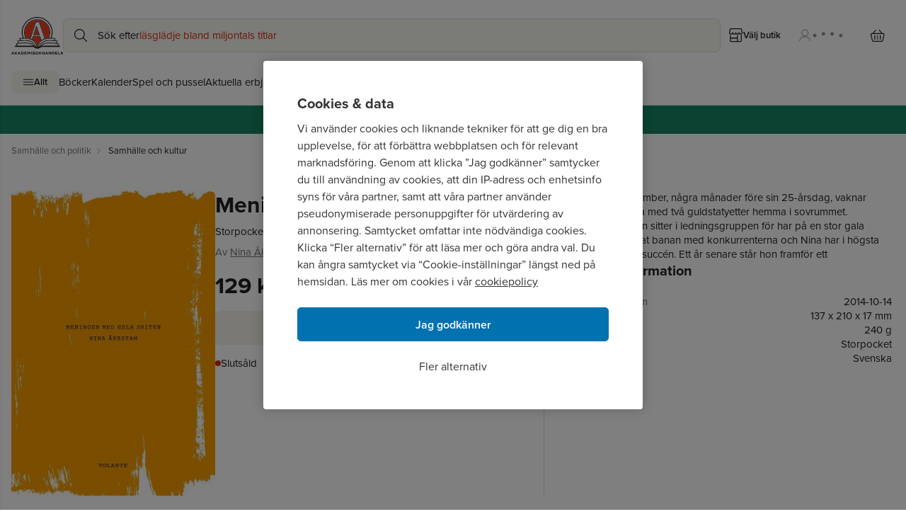

--- FILE ---
content_type: text/html; charset=utf-8
request_url: https://www.akademibokhandeln.se/bok/meningen-med-hela-skiten/9789187419539
body_size: 127849
content:
<!DOCTYPE html><html lang="sv-SE"><head><meta charSet="utf-8"/><meta name="viewport" content="width=device-width"/><link rel="icon" href="/favicon.ico"/><link rel="icon" type="image/png" href="/favicon-96x96.png" sizes="96x96"/><link rel="icon" type="image/svg+xml" href="/favicon.svg"/><link rel="shortcut icon" href="/favicon.ico"/><link rel="apple-touch-icon" sizes="180x180" href="/apple-touch-icon.png"/><link rel="manifest" href="/site.webmanifest" crossorigin="use-credentials"/><link rel="canonical" href="https://www.akademibokhandeln.se/bok/meningen-med-hela-skiten/9789187419539"/><title>Meningen med hela skiten - Nina Åkestam - Storpocket | Akademibokhandeln</title><meta name="description" content="Köp boken Meningen med hela skiten av Nina Åkestam - Storpocket 129 kr från Akademibokhandeln. Fri frakt för medlemmar vid köp för minst 249 kr!"/><link rel="preload" as="image" imageSrcSet="https://bilder.akademibokhandeln.se/images_akb/9789187419539_70 16w, https://bilder.akademibokhandeln.se/images_akb/9789187419539_70 32w, https://bilder.akademibokhandeln.se/images_akb/9789187419539_70 48w, https://bilder.akademibokhandeln.se/images_akb/9789187419539_70 64w, https://bilder.akademibokhandeln.se/images_akb/9789187419539_70 96w, https://bilder.akademibokhandeln.se/images_akb/9789187419539_70 128w, https://bilder.akademibokhandeln.se/images_akb/9789187419539_200 256w, https://bilder.akademibokhandeln.se/images_akb/9789187419539_383 384w, https://bilder.akademibokhandeln.se/images_akb/9789187419539_766 640w, https://bilder.akademibokhandeln.se/images_akb/9789187419539_766 750w, https://bilder.akademibokhandeln.se/images_akb/9789187419539_766 828w, https://bilder.akademibokhandeln.se/images_akb/9789187419539_766 1080w, https://bilder.akademibokhandeln.se/images_akb/9789187419539_766 1200w, https://bilder.akademibokhandeln.se/images_akb/9789187419539_766 1920w, https://bilder.akademibokhandeln.se/images_akb/9789187419539_766 2048w, https://bilder.akademibokhandeln.se/images_akb/9789187419539_766 3840w" imageSizes="(max-width: 1024px) 100px, 288px" fetchpriority="high"/><meta name="next-head-count" content="12"/><link rel="preconnect" href="https://use.typekit.net" crossorigin /><link rel="preload" href="/_next/static/css/9388b981216b967f.css" as="style"/><link rel="stylesheet" href="/_next/static/css/9388b981216b967f.css" data-n-g=""/><noscript data-n-css=""></noscript><script defer="" nomodule="" src="/_next/static/chunks/polyfills-42372ed130431b0a.js"></script><script src="/_next/static/chunks/webpack-1bcaac9459224b36.js" defer=""></script><script src="/_next/static/chunks/framework-c772e510d8a974c4.js" defer=""></script><script src="/_next/static/chunks/main-c8418978a4add5c0.js" defer=""></script><script src="/_next/static/chunks/pages/_app-54ea4b4c7b45a936.js" defer=""></script><script src="/_next/static/chunks/a9400ff7-b13983f781b0e3f9.js" defer=""></script><script src="/_next/static/chunks/b1c4d607-c520e36725aac1d9.js" defer=""></script><script src="/_next/static/chunks/1a31c4b6-b9ef5d497376c7ee.js" defer=""></script><script src="/_next/static/chunks/445-2ef0a56ef21137ee.js" defer=""></script><script src="/_next/static/chunks/680-c7aa8ed26bbf43b7.js" defer=""></script><script src="/_next/static/chunks/269-599696013910e1e0.js" defer=""></script><script src="/_next/static/chunks/pages/product/%5B...path%5D-38dc6677a5e39c76.js" defer=""></script><script src="/_next/static/iHP8Ra8XHEflSJuMNSMn2/_buildManifest.js" defer=""></script><script src="/_next/static/iHP8Ra8XHEflSJuMNSMn2/_ssgManifest.js" defer=""></script><style data-href="https://use.typekit.net/phu5lje.css">@import url("https://p.typekit.net/p.css?s=1&k=phu5lje&ht=tk&f=139.140.169.173.174.175.176.5474.25136.2013.2014.2015.2016&a=145238341&app=typekit&e=css");@font-face{font-family:"proxima-nova";src:url("https://use.typekit.net/af/2555e1/00000000000000007735e603/30/l?primer=7fa3915bdafdf03041871920a205bef951d72bf64dd4c4460fb992e3ecc3a862&fvd=n7&v=3") format("woff2"),url("https://use.typekit.net/af/2555e1/00000000000000007735e603/30/d?primer=7fa3915bdafdf03041871920a205bef951d72bf64dd4c4460fb992e3ecc3a862&fvd=n7&v=3") format("woff"),url("https://use.typekit.net/af/2555e1/00000000000000007735e603/30/a?primer=7fa3915bdafdf03041871920a205bef951d72bf64dd4c4460fb992e3ecc3a862&fvd=n7&v=3") format("opentype");font-display:swap;font-style:normal;font-weight:700;font-stretch:normal}@font-face{font-family:"proxima-nova";src:url("https://use.typekit.net/af/4de20a/00000000000000007735e604/30/l?primer=7fa3915bdafdf03041871920a205bef951d72bf64dd4c4460fb992e3ecc3a862&fvd=i7&v=3") format("woff2"),url("https://use.typekit.net/af/4de20a/00000000000000007735e604/30/d?primer=7fa3915bdafdf03041871920a205bef951d72bf64dd4c4460fb992e3ecc3a862&fvd=i7&v=3") format("woff"),url("https://use.typekit.net/af/4de20a/00000000000000007735e604/30/a?primer=7fa3915bdafdf03041871920a205bef951d72bf64dd4c4460fb992e3ecc3a862&fvd=i7&v=3") format("opentype");font-display:swap;font-style:italic;font-weight:700;font-stretch:normal}@font-face{font-family:"proxima-nova";src:url("https://use.typekit.net/af/8738d8/00000000000000007735e611/30/l?primer=7fa3915bdafdf03041871920a205bef951d72bf64dd4c4460fb992e3ecc3a862&fvd=n8&v=3") format("woff2"),url("https://use.typekit.net/af/8738d8/00000000000000007735e611/30/d?primer=7fa3915bdafdf03041871920a205bef951d72bf64dd4c4460fb992e3ecc3a862&fvd=n8&v=3") format("woff"),url("https://use.typekit.net/af/8738d8/00000000000000007735e611/30/a?primer=7fa3915bdafdf03041871920a205bef951d72bf64dd4c4460fb992e3ecc3a862&fvd=n8&v=3") format("opentype");font-display:swap;font-style:normal;font-weight:800;font-stretch:normal}@font-face{font-family:"proxima-nova";src:url("https://use.typekit.net/af/78aca8/00000000000000007735e60d/30/l?primer=7fa3915bdafdf03041871920a205bef951d72bf64dd4c4460fb992e3ecc3a862&fvd=n6&v=3") format("woff2"),url("https://use.typekit.net/af/78aca8/00000000000000007735e60d/30/d?primer=7fa3915bdafdf03041871920a205bef951d72bf64dd4c4460fb992e3ecc3a862&fvd=n6&v=3") format("woff"),url("https://use.typekit.net/af/78aca8/00000000000000007735e60d/30/a?primer=7fa3915bdafdf03041871920a205bef951d72bf64dd4c4460fb992e3ecc3a862&fvd=n6&v=3") format("opentype");font-display:swap;font-style:normal;font-weight:600;font-stretch:normal}@font-face{font-family:"proxima-nova";src:url("https://use.typekit.net/af/144da4/00000000000000007735e619/30/l?primer=7fa3915bdafdf03041871920a205bef951d72bf64dd4c4460fb992e3ecc3a862&fvd=i6&v=3") format("woff2"),url("https://use.typekit.net/af/144da4/00000000000000007735e619/30/d?primer=7fa3915bdafdf03041871920a205bef951d72bf64dd4c4460fb992e3ecc3a862&fvd=i6&v=3") format("woff"),url("https://use.typekit.net/af/144da4/00000000000000007735e619/30/a?primer=7fa3915bdafdf03041871920a205bef951d72bf64dd4c4460fb992e3ecc3a862&fvd=i6&v=3") format("opentype");font-display:swap;font-style:italic;font-weight:600;font-stretch:normal}@font-face{font-family:"proxima-nova";src:url("https://use.typekit.net/af/efe4a5/00000000000000007735e609/30/l?primer=7fa3915bdafdf03041871920a205bef951d72bf64dd4c4460fb992e3ecc3a862&fvd=n4&v=3") format("woff2"),url("https://use.typekit.net/af/efe4a5/00000000000000007735e609/30/d?primer=7fa3915bdafdf03041871920a205bef951d72bf64dd4c4460fb992e3ecc3a862&fvd=n4&v=3") format("woff"),url("https://use.typekit.net/af/efe4a5/00000000000000007735e609/30/a?primer=7fa3915bdafdf03041871920a205bef951d72bf64dd4c4460fb992e3ecc3a862&fvd=n4&v=3") format("opentype");font-display:swap;font-style:normal;font-weight:400;font-stretch:normal}@font-face{font-family:"proxima-nova";src:url("https://use.typekit.net/af/3322cc/00000000000000007735e616/30/l?primer=7fa3915bdafdf03041871920a205bef951d72bf64dd4c4460fb992e3ecc3a862&fvd=i4&v=3") format("woff2"),url("https://use.typekit.net/af/3322cc/00000000000000007735e616/30/d?primer=7fa3915bdafdf03041871920a205bef951d72bf64dd4c4460fb992e3ecc3a862&fvd=i4&v=3") format("woff"),url("https://use.typekit.net/af/3322cc/00000000000000007735e616/30/a?primer=7fa3915bdafdf03041871920a205bef951d72bf64dd4c4460fb992e3ecc3a862&fvd=i4&v=3") format("opentype");font-display:swap;font-style:italic;font-weight:400;font-stretch:normal}@font-face{font-family:"proxima-nova";src:url("https://use.typekit.net/af/1be3c2/00000000000000007735e606/30/l?primer=7fa3915bdafdf03041871920a205bef951d72bf64dd4c4460fb992e3ecc3a862&fvd=n3&v=3") format("woff2"),url("https://use.typekit.net/af/1be3c2/00000000000000007735e606/30/d?primer=7fa3915bdafdf03041871920a205bef951d72bf64dd4c4460fb992e3ecc3a862&fvd=n3&v=3") format("woff"),url("https://use.typekit.net/af/1be3c2/00000000000000007735e606/30/a?primer=7fa3915bdafdf03041871920a205bef951d72bf64dd4c4460fb992e3ecc3a862&fvd=n3&v=3") format("opentype");font-display:swap;font-style:normal;font-weight:300;font-stretch:normal}@font-face{font-family:"proxima-nova";src:url("https://use.typekit.net/af/23e139/00000000000000007735e605/30/l?primer=7fa3915bdafdf03041871920a205bef951d72bf64dd4c4460fb992e3ecc3a862&fvd=n5&v=3") format("woff2"),url("https://use.typekit.net/af/23e139/00000000000000007735e605/30/d?primer=7fa3915bdafdf03041871920a205bef951d72bf64dd4c4460fb992e3ecc3a862&fvd=n5&v=3") format("woff"),url("https://use.typekit.net/af/23e139/00000000000000007735e605/30/a?primer=7fa3915bdafdf03041871920a205bef951d72bf64dd4c4460fb992e3ecc3a862&fvd=n5&v=3") format("opentype");font-display:swap;font-style:normal;font-weight:500;font-stretch:normal}@font-face{font-family:"adriane";src:url("https://use.typekit.net/af/1090c3/00000000000000000001327e/27/l?primer=7fa3915bdafdf03041871920a205bef951d72bf64dd4c4460fb992e3ecc3a862&fvd=n4&v=3") format("woff2"),url("https://use.typekit.net/af/1090c3/00000000000000000001327e/27/d?primer=7fa3915bdafdf03041871920a205bef951d72bf64dd4c4460fb992e3ecc3a862&fvd=n4&v=3") format("woff"),url("https://use.typekit.net/af/1090c3/00000000000000000001327e/27/a?primer=7fa3915bdafdf03041871920a205bef951d72bf64dd4c4460fb992e3ecc3a862&fvd=n4&v=3") format("opentype");font-display:swap;font-style:normal;font-weight:400;font-stretch:normal}@font-face{font-family:"adriane";src:url("https://use.typekit.net/af/5352ee/00000000000000000001327f/27/l?primer=7fa3915bdafdf03041871920a205bef951d72bf64dd4c4460fb992e3ecc3a862&fvd=i4&v=3") format("woff2"),url("https://use.typekit.net/af/5352ee/00000000000000000001327f/27/d?primer=7fa3915bdafdf03041871920a205bef951d72bf64dd4c4460fb992e3ecc3a862&fvd=i4&v=3") format("woff"),url("https://use.typekit.net/af/5352ee/00000000000000000001327f/27/a?primer=7fa3915bdafdf03041871920a205bef951d72bf64dd4c4460fb992e3ecc3a862&fvd=i4&v=3") format("opentype");font-display:swap;font-style:italic;font-weight:400;font-stretch:normal}@font-face{font-family:"adriane";src:url("https://use.typekit.net/af/dce3d0/000000000000000000013280/27/l?primer=7fa3915bdafdf03041871920a205bef951d72bf64dd4c4460fb992e3ecc3a862&fvd=n7&v=3") format("woff2"),url("https://use.typekit.net/af/dce3d0/000000000000000000013280/27/d?primer=7fa3915bdafdf03041871920a205bef951d72bf64dd4c4460fb992e3ecc3a862&fvd=n7&v=3") format("woff"),url("https://use.typekit.net/af/dce3d0/000000000000000000013280/27/a?primer=7fa3915bdafdf03041871920a205bef951d72bf64dd4c4460fb992e3ecc3a862&fvd=n7&v=3") format("opentype");font-display:swap;font-style:normal;font-weight:700;font-stretch:normal}@font-face{font-family:"adriane";src:url("https://use.typekit.net/af/b24ab4/000000000000000000013281/27/l?primer=7fa3915bdafdf03041871920a205bef951d72bf64dd4c4460fb992e3ecc3a862&fvd=i7&v=3") format("woff2"),url("https://use.typekit.net/af/b24ab4/000000000000000000013281/27/d?primer=7fa3915bdafdf03041871920a205bef951d72bf64dd4c4460fb992e3ecc3a862&fvd=i7&v=3") format("woff"),url("https://use.typekit.net/af/b24ab4/000000000000000000013281/27/a?primer=7fa3915bdafdf03041871920a205bef951d72bf64dd4c4460fb992e3ecc3a862&fvd=i7&v=3") format("opentype");font-display:swap;font-style:italic;font-weight:700;font-stretch:normal}.tk-proxima-nova{font-family:"proxima-nova",sans-serif}.tk-adriane{font-family:"adriane",serif}</style></head><body><noscript><iframe src="https://www.googletagmanager.com/ns.html?id=GTM-PXT2RPDT" height="0" width="0" class="display:none;visibility:hidden"></iframe></noscript><div id="__next"><byoc-registration components="[]" datasources="[]"></byoc-registration><div id="page-wrapper" class="prod-mode"><a class="flex items-center justify-center gap-2 whitespace-nowrap w-auto button-secondary button-medium sr-only text-base font-semibold focus:not-sr-only focus:px-3 focus:py-3 focus:absolute focus:z-40 focus:left-4 focus:top-4" tabindex="0" href="/bok/meningen-med-hela-skiten/9789187419539#content">Hoppa till sidans huvudinnehåll</a><header id="header" class=""><!--$--><!--$--><div class="border-grey-100 flex w-full flex-col border-b-[1px] basis-full "><div class="md:h-layout-topbar-desktop flex w-full flex-row flex-wrap content-start items-center lg:container sm:flex-nowrap sm:gap-8 lg:mx-auto"><div class="max-sm:mt-layout-topbar-mobile-spacing flex items-center max-sm:h-[48px]"><button class="flex items-center justify-center gap-2 whitespace-nowrap w-auto button-tertiary button-medium min-h-12 min-w-12 ml-1 lg:hidden" type="button" aria-label="Huvudmeny stängd" data-test-id="mobile-menu-button" aria-expanded="false"><div class="grid place-items-center w-5 h-5" aria-hidden="true"><svg stroke="currentColor" fill="none" vector-effect="non-scaling-stroke" aria-hidden="true" viewBox="0 0 20 20"><path stroke-linecap="round" stroke-linejoin="round" stroke-width="1.2" d="M18.3447 5.364H1.6553M18.3447 10H1.6553m16.6894 4.6359H1.6553"></path></svg></div></button><div class="flex min-w-[48px]"><a class="link-default h-full w-full" tabindex="0" href="/"><img src="/logotype.svg" alt="Akademibokhandelns logotyp, till startsida" height="50" class="h-layout-logotype-mobile lg:h-layout-logotype-desktop"/></a></div></div><div class="flex items-center relative xs:min-w-[380px] border-primary bg-surface-primary order-1 mb-4 mt-2 h-12 w-full min-w-[280px] flex-1 rounded-lg border focus-within:border-none max-sm:mx-4 sm:order-none md:mb-2 lg:my-0 lg:w-[694px]"><div aria-hidden="true" class="grid place-content-center dynamic-icon h-8 w-8 absolute left-2"><svg viewBox="0 0 20 20" width="20" height="20" class="" xmlns="http://www.w3.org/2000/svg" fill="none" stroke="none" style="display:inline-block;vertical-align:middle">

  <path fill-rule="evenodd" clip-rule="evenodd" d="M11.1296 1.4827C9.30669 0.747173 7.26621 0.765902 5.45708 1.53477C3.64795 2.30364 2.21835 3.75967 1.48279 5.58256C0.747225 7.40545 0.765955 9.44586 1.53486 11.2549C2.30376 13.064 3.75985 14.4936 5.58279 15.2291C6.48542 15.5933 7.45095 15.7761 8.42425 15.7672C9.39754 15.7583 10.3595 15.5577 11.2553 15.177C11.9456 14.8837 12.5861 14.4878 13.1557 14.0038L18.0314 18.88C18.2657 19.1143 18.6456 19.1143 18.8799 18.88C19.1143 18.6457 19.1143 18.2658 18.88 18.0315L14.0043 13.1553C14.5179 12.5508 14.932 11.8669 15.2296 11.1292C15.5938 10.2266 15.7767 9.26113 15.7678 8.28786C15.7588 7.31459 15.5583 6.35261 15.1776 5.45685C14.4087 3.64777 12.9526 2.21823 11.1296 1.4827ZM12.7636 12.7332C12.772 12.7247 12.7804 12.7162 12.7888 12.7077C13.3603 12.1256 13.8116 11.4367 14.1168 10.6802C14.4221 9.92374 14.5753 9.11456 14.5678 8.29888C14.5603 7.4832 14.3923 6.67697 14.0732 5.92624C13.4288 4.41007 12.2084 3.21198 10.6806 2.59553C9.15281 1.97908 7.44268 1.99478 5.92644 2.63917C4.41021 3.28356 3.21207 4.50385 2.59561 6.0316C1.97914 7.55934 1.99484 9.26938 2.63925 10.7856C3.28365 12.3017 4.50399 13.4998 6.0318 14.1163C6.7883 14.4215 7.59751 14.5747 8.41323 14.5673C9.22895 14.5598 10.0352 14.3917 10.786 14.0726C11.5128 13.7637 12.1738 13.3192 12.7337 12.7631C12.7385 12.7579 12.7434 12.7529 12.7484 12.7479C12.7534 12.7429 12.7585 12.738 12.7636 12.7332Z" fill="currentColor"/>

</svg></div><label for="search-field" class="pointer-events-none absolute left-[48px] flex w-full max-w-[calc(100%-48px)] gap-1 overflow-hidden text-ellipsis" aria-hidden="true">Sök efter<span class="grow"><span class="text-selected absolute text-nowrap transition duration-1000 opacity-1">läsglädje bland miljontals titlar</span><span class="text-selected absolute text-nowrap transition duration-1000 opacity-0">barnböcker</span><span class="text-selected absolute text-nowrap transition duration-1000 opacity-0">nobelvinnare</span><span class="text-selected absolute text-nowrap transition duration-1000 opacity-0">nyheter</span><span class="text-selected absolute text-nowrap transition duration-1000 opacity-0">presenttips</span><span class="text-selected absolute text-nowrap transition duration-1000 opacity-0">inspiration</span></span></label><input class="grow bg-transparent h-[48px] focus:outline-none overflow-ellipsis max-w-[100%]" id="search-field" data-test-id="search-field" type="text" autoComplete="off" readonly="" tabindex="0" aria-label="Sök bland produkter" aria-controls="search-suggestions" aria-expanded="false" autoCapitalize="off" autoCorrect="off" spellcheck="false" value=""/></div><div class="flex-1 sm:w-[100px] md:hidden"></div><div class="max-sm:mt-layout-topbar-mobile-spacing flex items-center gap-1 max-lg:pr-1"><button class="flex items-center justify-center gap-2 whitespace-nowrap w-auto button-tertiary button-large text-primary px-3 text-sm max-lg:w-[48px]" type="button" aria-label="Välj butik" data-test-id="menu-store-button"><div class="grid place-items-center w-5 h-5"><svg stroke="currentColor" fill="none" vector-effect="non-scaling-stroke" aria-hidden="true" viewBox="0 0 19 19"><path stroke-linecap="round" stroke-linejoin="round" stroke-width="1.2" d="M16.4666 9.667v6.8a1.1336 1.1336 0 0 1-1.1333 1.1333H2.8666a1.1335 1.1335 0 0 1-1.1333-1.1333v-6.8m0 3.3999h9.6333m.0001 4.5334V9.667M.6 5.7001a2.1306 2.1306 0 0 0 4.2538 0 2.1231 2.1231 0 0 0 4.2462 0 2.1306 2.1306 0 0 0 4.2538 0 2.123 2.123 0 1 0 4.2462 0l-1.0351-4.6542A.5666.5666 0 0 0 16.0133.6H2.1866a.5667.5667 0 0 0-.5515.4458L.6 5.7Z"></path></svg></div><span class="hidden lg:block">Välj butik</span></button><button class="flex items-center justify-center gap-2 whitespace-nowrap w-auto button-tertiary button-large fade-in login-button text-sm px-3" type="button" aria-label="Logga in" tabindex="0" data-test-id="login-drawer-button" disabled="" aria-live="polite"><div aria-hidden="true" class="grid place-content-center dynamic-icon"><svg viewBox="0 0 20 20" width="20" height="20" xmlns="http://www.w3.org/2000/svg" fill="none" stroke="none" style="display:inline-block;vertical-align:middle">

  <path d="M5.844 6.501a4.465 4.465 0 1 0 8.93 0 4.465 4.465 0 0 0-8.93 0" stroke="currentColor" stroke-width="1.2" stroke-linecap="round" stroke-linejoin="round"/>
  <path d="M2.797 17.964c0-1.582.834-3.32 2.204-4.439 1.37-1.118 3.229-1.747 5.167-1.747s3.796.629 5.166 1.747 1.87 2.857 1.87 4.439" stroke="currentColor" stroke-width="1.2" stroke-linejoin="round"/>

</svg></div><svg xmlns="http://www.w3.org/2000/svg" viewBox="100 130 120 20" width="60" height="30" class="h-6 w-14 pb-[5px] hidden max-w-[49px] lg:block" preserveAspectRatio="xMidYMid meet" role="status" aria-label="Laddar"><style>
            @keyframes bounce {
              0%, 100% { transform: translate(0, 0); }
              50% { transform: translate(0, -10px); }
            }
            .bouncing-dot {
              animation: bounce 1s ease-in-out infinite;
              transform-origin: center;
              transform-box: fill-box;
            }
            .bouncing-dot:nth-child(1) { animation-delay: 0s; }
            .bouncing-dot:nth-child(2) { animation-delay: 0.2s; }
            .bouncing-dot:nth-child(3) { animation-delay: 0.4s; }
            .bouncing-dot:nth-child(4) { animation-delay: 0.6s; }
          </style><g><circle class="bouncing-dot" cx="110" cy="150" r="6" fill="#919191"></circle><circle class="bouncing-dot" cx="140" cy="150" r="6" fill="#919191"></circle><circle class="bouncing-dot" cx="170" cy="150" r="6" fill="#919191"></circle><circle class="bouncing-dot" cx="200" cy="150" r="6" fill="#919191"></circle></g></svg></button><div class="flex items-center lg:ml-2" data-test-id="cart"><button class="flex items-center justify-center gap-2 whitespace-nowrap button-tertiary button-large relative w-[48px] px-3" type="button" aria-label="Varukorg: varukorgen är tom" name="Cart" data-test-id="cart-button"><div class="grid place-items-center w-5 h-5"><svg stroke="currentColor" fill="none" vector-effect="non-scaling-stroke" aria-hidden="true" viewBox="0 0 20 17"><path stroke-linecap="round" stroke-linejoin="round" stroke-width="1.2" d="M3.2228 5.3818 7.148.6001m9.1592 4.7817L12.3818.6001m3.4334 15.7114H3.7147c-.2833-.0054-.5566-.1105-.7755-.2982-.219-.1878-.3708-.4473-.4309-.7365L.6433 7.0796a1.4096 1.4096 0 0 1-.0202-.6014 1.382 1.382 0 0 1 .2318-.551 1.3116 1.3116 0 0 1 .4378-.3912 1.252 1.252 0 0 1 .557-.1542h15.8305a1.251 1.251 0 0 1 .5571.1542c.1722.0944.3219.2282.4378.3913s.1951.3514.2317.551c.0367.1994.0297.405-.0202.6013l-1.865 8.1972c-.06.2892-.2119.5487-.4308.7365-.219.1877-.4922.2928-.7756.2982ZM5.8397 8.1143v5.4648m3.9252-5.4648v5.4648m3.9254-5.4648v5.4648"></path></svg></div></button></div></div></div><!--$--><nav class="container mx-auto hidden lg:block" data-test-id="desktop-menu"><ul class="mb-4 flex flex-row flex-wrap items-center gap-6"><li><button class="whitespace-nowrap w-auto button-quaternary button-medium flex h-8 items-center justify-center gap-2 px-4 text-sm" type="button" aria-label="Huvudmeny stängd" data-test-id="desktop-menu-button" aria-expanded="false"><div class="grid place-items-center w-4 h-4" aria-hidden="true"><svg stroke="currentColor" fill="none" vector-effect="non-scaling-stroke" aria-hidden="true" viewBox="0 0 20 20"><path stroke-linecap="round" stroke-linejoin="round" stroke-width="1.2" d="M18.3447 5.364H1.6553M18.3447 10H1.6553m16.6894 4.6359H1.6553"></path></svg></div>Allt</button></li><li><a class="link-default link-default" tabindex="0" href="/bocker">Böcker</a></li><li><a class="link-default link-default" tabindex="0" href="/kategori/kalender">Kalender</a></li><li><a class="link-default link-default" tabindex="0" href="/kategori/spel-och-pussel">Spel och pussel</a></li><li><a class="link-default" tabindex="0" href="/kampanj">Aktuella erbjudanden</a></li><li><a class="link-default" tabindex="0" href="/kampanj/kursstart">Allt till kurs- och jobbstarten</a></li><li><a class="link-default" tabindex="0" href="/kampanj/topplista">Topplistor</a></li><li><a class="link-default" tabindex="0" href="/presentkort">Presentkort</a></li></ul></nav><!--/$--><div class="fixed top-0 w-[calc(100%-24px)] max-w-[450px] h-full bg-inverted shadow z-50 transform transition-transform duration-300 overflow-y-auto left-0 -translate-x-full p-0 overflow-x-hidden" data-test-id="sidebar-drawer"><nav class="h-full w-full overflow-hidden hidden" id="main-navigation" aria-hidden="true"><ul class="hidden" aria-hidden="true"><li><a href="/">Böcker</a></li><li><a href="/kategori/kalender">Kalender</a></li><li><a href="/kategori/spel-och-pussel">Spel och pussel</a></li><li><a href="/kategori/pennor-och-tillbehor">Pennor och tillbehör</a></li><li><a href="/kategori/anteckning">Anteckning</a></li><li><a href="/kategori/mala-och-pyssla">Måla och pyssla</a></li><li><a href="/kategori/kontorsmaterial">Kontorsmaterial</a></li><li><a href="/kategori/lastillbehor">Lästillbehör</a></li><li><a href="/kategori/kort-kuvert-brevpapper">Kort, Kuvert, Brevpapper</a></li><li><a href="/kategori/hem-fritid">Hem och Fritid</a></li><li><a href="/kategori/presentinslagning">Presentinslagning</a></li><li><a href="/kategori/skonlitteratur">Skönlitteratur</a></li><li><a href="/kategori/barn-och-ungdom">Barn och ungdom</a></li><li><a href="/kategori/deckare">Deckare</a></li><li><a href="/kategori/samhalle-och-politik">Samhälle och politik</a></li><li><a href="/kategori/sport-fritid-och-hobby">Sport, fritid och hobby</a></li><li><a href="/kategori">Visa alla kategorier A-Ö</a></li><li><a href="/kategori/kalender/kalender-och-almanacka">Kalender och almanacka</a></li><li><a href="/kategori/kalender/adventskalender">Adventskalender</a></li><li><a href="/kategori/spel-och-pussel/spel">Spel</a></li><li><a href="/kategori/spel-och-pussel/pussel">Pussel</a></li><li><a href="/kategori/spel-och-pussel/leksaker">Leksaker</a></li><li><a href="/kategori/pennor-och-tillbehor/pennor">Pennor</a></li><li><a href="/kategori/pennor-och-tillbehor/penntillbehor">Penntillbehör</a></li><li><a href="/kategori/anteckning/anteckningsbocker-och-block">Anteckningsböcker och block</a></li><li><a href="/kategori/anteckning/notisblock-och-flikar">Notisblock och flikar</a></li><li><a href="/kategori/anteckning/anteckning-for-barn">Anteckning för barn</a></li><li><a href="/kategori/anteckning/gastbocker-och-adressbocker">Gästböcker och adressböcker</a></li><li><a href="/kategori/mala-och-pyssla/kreativitet">Kreativitet</a></li><li><a href="/kategori/mala-och-pyssla/pyssel-diy">Pyssel &amp; DIY</a></li><li><a href="/kategori/mala-och-pyssla/mala-och-teckna">Måla och teckna</a></li><li><a href="/kategori/mala-och-pyssla/fotoalbum-och-tillbehor">Fotoalbum och tillbehör</a></li><li><a href="/kategori/kontorsmaterial/skrivbordsprodukter">Skrivbordsprodukter</a></li><li><a href="/kategori/kontorsmaterial/skrivbordsforvaring">Skrivbordsförvaring</a></li><li><a href="/kategori/kontorsmaterial/arkivering-och-bokforing">Arkivering och bokföring</a></li><li><a href="/kategori/kontorsmaterial/kopieringspapper">Kopieringspapper</a></li><li><a href="/kategori/lastillbehor/bokstod">Bokstöd och Book Nook</a></li><li><a href="/kategori/lastillbehor/bokmarken">Bokmärken</a></li><li><a href="/kategori/lastillbehor/lasglasogon">Läsglasögon</a></li><li><a href="/kategori/lastillbehor/laslampor">Läslampor</a></li><li><a href="/kategori/kort-kuvert-brevpapper/kort">Kort</a></li><li><a href="/kategori/kort-kuvert-brevpapper/brevpapper">Brevpapper</a></li><li><a href="/kategori/kort-kuvert-brevpapper/kuvert">Kuvert</a></li><li><a href="/kategori/kort-kuvert-brevpapper/etiketter">Etiketter</a></li><li><a href="/kategori/kort-kuvert-brevpapper/placeringskort">Placeringskort</a></li><li><a href="/kategori/hem-fritid/inredning">Inredning</a></li><li><a href="/kategori/hem-fritid/accessoarer">Accessoarer</a></li><li><a href="/kategori/presentinslagning/presentpapper">Presentpapper</a></li><li><a href="/kategori/presentinslagning/presentsnoren">Presentsnören</a></li><li><a href="/kategori/presentinslagning/presentaskar-och-pasar">Presentaskar och påsar</a></li></ul></nav></div></div><!--/$--><!--$--><div class="flex h-[38px] w-full lg:h-[40px]" style="background-color:#168563"><div class="container mx-auto flex h-full w-full items-center justify-center bg-contain bg-no-repeat basis-full" style="background-image:url()"><div class="text-sm lg:text-base" style="color:#FFFFFF"><div><div class="ck-content"><p><a href="/kampanj">Våra bästa erbjudanden just nu ❯</a></p></div></div></div></div></div><!--/$--><!--/$--></header><main id="content" class="flex flex-col overflow-clip" tabindex="-1"><!--$--><nav aria-label="breadcrumb" class="py-3"><ol class="text-subdued flex flex-nowrap space-x-2 overflow-x-auto overflow-y-hidden scroll-smooth py-1 text-sm pl-4 container mx-auto"><li class="last:text-primary flex items-center" data-testid="breadcrumb-0"><a class="link-default" tabindex="0" href="/kategori/samhalle-och-politik"><span class="whitespace-nowrap">Samhälle och politik</span></a><span class="ml-1"><div class="grid place-items-center w-3 h-3"><svg stroke="currentColor" fill="none" vector-effect="non-scaling-stroke" aria-hidden="true" viewBox="0 0 16 16"><path d="m6 13 4.8-4.8L6 3.4"></path></svg></div></span></li><li class="last:text-primary flex items-center" data-testid="breadcrumb-1"><a class="link-default" tabindex="0" href="/kategori/samhalle-och-politik/samhalle-och-kultur"><span class="whitespace-nowrap">Samhälle och kultur</span></a></li></ol></nav><div class="container relative mx-auto flex flex-col pt-4 lg:flex-row lg:gap-8 lg:py-8"><input type="hidden" id="product-id" value="9789187419539"/><div><div class="relative flex justify-center"><div class="flex-column flex min-h-[200px] items-center lg:min-h-[288px] lg:w-[288px]"><button class="flex cursor-pointer items-center overflow-hidden rounded-lg max-lg:h-[200px] lg:min-h-[288px] lg:w-[288px] min-h-[200px] w-[135px]"><img alt="Nina Åkestam - Meningen med hela skiten, Storpocket" fetchpriority="high" width="792" height="1184" decoding="async" data-nimg="1" class="h-full max-h-[200px] w-full cursor-pointer object-contain max-lg:max-w-[200px] lg:max-h-[432px]" style="color:transparent" sizes="(max-width: 1024px) 100px, 288px" srcSet="https://bilder.akademibokhandeln.se/images_akb/9789187419539_70 16w, https://bilder.akademibokhandeln.se/images_akb/9789187419539_70 32w, https://bilder.akademibokhandeln.se/images_akb/9789187419539_70 48w, https://bilder.akademibokhandeln.se/images_akb/9789187419539_70 64w, https://bilder.akademibokhandeln.se/images_akb/9789187419539_70 96w, https://bilder.akademibokhandeln.se/images_akb/9789187419539_70 128w, https://bilder.akademibokhandeln.se/images_akb/9789187419539_200 256w, https://bilder.akademibokhandeln.se/images_akb/9789187419539_383 384w, https://bilder.akademibokhandeln.se/images_akb/9789187419539_766 640w, https://bilder.akademibokhandeln.se/images_akb/9789187419539_766 750w, https://bilder.akademibokhandeln.se/images_akb/9789187419539_766 828w, https://bilder.akademibokhandeln.se/images_akb/9789187419539_766 1080w, https://bilder.akademibokhandeln.se/images_akb/9789187419539_766 1200w, https://bilder.akademibokhandeln.se/images_akb/9789187419539_766 1920w, https://bilder.akademibokhandeln.se/images_akb/9789187419539_766 2048w, https://bilder.akademibokhandeln.se/images_akb/9789187419539_766 3840w" src="https://bilder.akademibokhandeln.se/images_akb/9789187419539_766"/></button></div></div></div><div class="flex-1 lg:min-w-[350px]"><div class="mb-12 lg:mb-8"><div><div class="flex flex-row items-start justify-between lg:relative "><div class="w-full"><div class="lg:flex lg:justify-between lg:gap-4"><div><div class="relative my-6 lg:m-0"></div><h1 class="headline-2">Meningen med hela skiten</h1></div><div class="lg:relative"></div></div><p class="text-primary my-2 flex items-center"><span class="first-letter:capitalize">Storpocket, Svenska, 2014</span></p></div></div><p class="pb-4 text-subdued leading-[22px]">Av <a class="link-underline" tabindex="0" href="/forfattare/nina-aakestam">Nina Åkestam</a></p></div><div class="mb-4 flex flex-wrap items-center gap-x-4 lg:mb-4"><div class="flex items-center gap-1"><p class="flex items-baseline gap-2"><span class="price-xlarge">129 kr</span></p></div></div><div class="quantity-picker-wrapper"><div class="mb-4 flex items-start gap-4 w-full"><button class="flex items-center justify-center gap-2 whitespace-nowrap button-primary button-large w-full lg:w-full lg:max-w-[256px] px-6" type="button" aria-label="Slutsåld" data-availability="OUT_OF_PRINT" data-test-id="add-to-cart" disabled="" aria-disabled="true"><div class="grid place-items-center w-4 h-4"><svg stroke="currentColor" fill="none" vector-effect="non-scaling-stroke" aria-hidden="true" viewBox="0 0 20 17"><path stroke-linecap="round" stroke-linejoin="round" stroke-width="1.2" d="M3.2228 5.3818 7.148.6001m9.1592 4.7817L12.3818.6001m3.4334 15.7114H3.7147c-.2833-.0054-.5566-.1105-.7755-.2982-.219-.1878-.3708-.4473-.4309-.7365L.6433 7.0796a1.4096 1.4096 0 0 1-.0202-.6014 1.382 1.382 0 0 1 .2318-.551 1.3116 1.3116 0 0 1 .4378-.3912 1.252 1.252 0 0 1 .557-.1542h15.8305a1.251 1.251 0 0 1 .5571.1542c.1722.0944.3219.2282.4378.3913s.1951.3514.2317.551c.0367.1994.0297.405-.0202.6013l-1.865 8.1972c-.06.2892-.2119.5487-.4308.7365-.219.1877-.4922.2928-.7756.2982ZM5.8397 8.1143v5.4648m3.9252-5.4648v5.4648m3.9254-5.4648v5.4648"></path></svg></div><span class="hidden md:block">Slutsåld</span><span class="block md:hidden">Slutsåld</span></button><button class="flex items-center justify-center gap-2 whitespace-nowrap w-auto button-secondary button-large" type="button" data-test-id="reservation-button"><div class="grid place-items-center w-4 h-4 lg:min-w-5"><svg stroke="currentColor" fill="none" vector-effect="non-scaling-stroke" aria-hidden="true" viewBox="0 0 19 19"><path stroke-linecap="round" stroke-linejoin="round" stroke-width="1.2" d="M16.4666 9.667v6.8a1.1336 1.1336 0 0 1-1.1333 1.1333H2.8666a1.1335 1.1335 0 0 1-1.1333-1.1333v-6.8m0 3.3999h9.6333m.0001 4.5334V9.667M.6 5.7001a2.1306 2.1306 0 0 0 4.2538 0 2.1231 2.1231 0 0 0 4.2462 0 2.1306 2.1306 0 0 0 4.2538 0 2.123 2.123 0 1 0 4.2462 0l-1.0351-4.6542A.5666.5666 0 0 0 16.0133.6H2.1866a.5667.5667 0 0 0-.5515.4458L.6 5.7Z"></path></svg></div><span class="lg:truncate">Reservera</span></button></div></div><div class="text-body-2 flex items-center gap-2 text-base"><span class="text-alert-error"><div aria-label="Slutsåld" class="grid place-items-center" style="width:8px;height:8px"><svg stroke="none" fill="currentColor" vector-effect="non-scaling-stroke" aria-hidden="true" viewBox="0 0 8 8"><circle cx="4" cy="4" r="4"></circle></svg></div></span><span>Slutsåld</span></div></div><hr class="border-primary mx-[-16px] w-[calc(100%+32px)] lg:border-none"/></div><div class="lg:border-l-1 lg:border-primary flex flex-1 flex-col gap-8 py-8 lg:py-0 lg:pl-8"><div class="flex flex-col gap-4"><div class="flex h-full flex-col gap-4 overflow-hidden transition-[max-height] duration-300 ease-in-out" style="max-height:99px"><div>En fredag i november, några månader före sin 25-årsdag, vaknar copywritern Nina med två guldstatyetter hemma i sovrummet. Reklambyrån hon sitter i ledningsgruppen för har på en stor gala kvällen före sopat banan med konkurrenterna och Nina har i högsta grad bidragit till succén. Ett år senare står hon framför ett apoteksfönster med mascara rinnande nerför kinderna och vill inte gå in. På receptet hon håller i handen står det "2 tabl dagl mot utmattningsdepression". Hur kunde det gå så här? Och vad händer nu? <br> Meningen med hela skiten handlar om en person och en generation som inte riktigt får ihop sina arbetsliv. En generation som hastar fram utan att ha en chans att hinna tänka på de viktiga frågorna: Är det här vad jag borde göra? Vad har jag valt och valt bort? Vad är framgång egentligen, och vad ska det vara bra för? Och en person som fattat alla dåliga beslut man kan fatta, men som blev helt okej ändå: Flytten till New York, prestigefulla uppdrag och nyfunna vänner som när allting brister kommer över med kexchoklad mitt i natten. Det är en berättelse för dig som känner att livet bara spinner på utan att du hinner med. Som ibland undrar varför du går upp på morgonen. Och som vill komma lite närmare själva poängen att hitta meningen med hela skiten. <br> <b>Nina Åkestam</b> är idag reklamforskare, föreläsare och skribent. Hon har sin bas på Handelshögskolan i Stockholm.</div></div></div><div><h4 class="headline-4">Produktinformation</h4><div class="my-4 lg:mb-0"><div class="flex h-full flex-col gap-4 overflow-hidden p-1 transition-[max-height] duration-300 ease-in-out" style="max-height:105px"><ul class="mb-4"><li class="flex justify-between gap-4"><span class="text-subdued">Utgivningsdatum</span><span class="flex-1 text-right">2014-10-14</span></li><li class="flex justify-between gap-4"><span class="text-subdued">Mått</span><span class="flex-1 text-right">137 x 210 x 17 mm</span></li><li class="flex justify-between gap-4"><span class="text-subdued">Vikt</span><span class="flex-1 text-right">240 g</span></li><li class="flex justify-between gap-4"><span class="text-subdued">Format</span><span class="flex-1 text-right">Storpocket</span></li><li class="flex justify-between gap-4"><span class="text-subdued">Språk</span><span class="flex-1 text-right">Svenska</span></li><li class="flex justify-between gap-4"><span class="text-subdued">Antal sidor</span><span class="flex-1 text-right">220</span></li><li class="flex justify-between gap-4"><span class="text-subdued">Upplaga</span><span class="flex-1 text-right">1</span></li><li class="flex justify-between gap-4"><span class="text-subdued">Förlag</span><span class="flex-1 text-right">Volante</span></li><li class="flex justify-between gap-4"><span class="text-subdued">SAB</span><span class="flex-1 text-right">Oha</span></li><li class="flex justify-between gap-4"><span class="text-subdued">ISBN</span><span class="flex-1 text-right">9789187419539</span></li></ul></div></div></div></div></div><div class="border-primary container relative mx-auto flex w-full flex-col flex-wrap justify-center gap-8 pb-8 border-y pt-8"><section class="flex flex-col"><h2 class="headline-4 mb-4">Tillhör följande kategorier</h2><ul class="space-y-2"><li class="flex gap-2 leading-6"><div class="grid place-items-center w-4 h-4 mt-1"><svg stroke="currentColor" fill="none" vector-effect="non-scaling-stroke" aria-hidden="true" viewBox="0 0 16 16"><path stroke-linecap="round" stroke-linejoin="round" d="M1.8896 1.505h4.2307s.3846 0 .3846.3846v4.2308s0 .3846-.3846.3846H1.8896s-.3847 0-.3847-.3846V1.8896s0-.3846.3847-.3846Zm8 0h4.2307s.3846 0 .3846.3846v4.2308s0 .3846-.3846.3846H9.8896s-.3847 0-.3847-.3846V1.8896s0-.3846.3847-.3846Zm-8 8h4.2307s.3846 0 .3846.3846v4.2308s0 .3846-.3846.3846H1.8896s-.3847 0-.3847-.3846V9.8896s0-.3846.3847-.3846Zm8 0h4.2307s.3846 0 .3846.3846v4.2308s0 .3846-.3846.3846H9.8896s-.3847 0-.3847-.3846V9.8896s0-.3846.3847-.3846Z"></path></svg></div><div class="flex-1"><a class="link-underline" tabindex="0" href="/kategori/samhalle-och-politik/samhalle-och-kultur">Samhälle och kultur</a> <span class="text-subdued">inom</span> <a class="link-underline" tabindex="0" href="/kategori/samhalle-och-politik">Samhalle och politik</a></div></li></ul></section></div><div class="container mx-auto"><div class="relative my-6 w-full space-y-4"><a class="flex items-center justify-center gap-2 whitespace-nowrap w-auto button-secondary button-medium sr-only text-base font-semibold focus:not-sr-only focus:px-3 focus:py-3 focus:absolute focus:z-40 focus:top-11" tabindex="0" href="/bok/meningen-med-hela-skiten/9789187419539#skip-link-target-9789187419539-same-authors">Hoppa över listan</a><div class="flex items-center justify-between"><h2 class="headline-4">Mer från samma författare</h2></div><div class="group" role="group" aria-label="Content slider"><div class="relative flex items-center group w-full max-sm:-mx-4 max-sm:w-[calc(100%+32px)]"><div class="max-sm:snap-x max-sm:snap-mandatory flex overflow-x-auto max-sm:scroll-smooth pb-[20px] -mb-[20px] scrollbar-hide max-sm:px-4 pt-1 gap-4" aria-roledescription="carousel"><div class="snap-center flex-shrink-0 flex w-52 flex-col items-start justify-between" role="group" aria-roledescription="slide"><div class="relative mb-4 flex h-52 w-full flex-row items-center justify-center"><a class="link-default absolute flex h-full w-full items-center justify-center rounded-lg border-1 border-primary hover:text-primary" tabindex="0" href="/bok/fyra-facknoveller/9789175892887"><img alt="Fyra facknoveller" loading="lazy" width="114" height="152" decoding="async" data-nimg="1" class="max-h-44 w-[114px] rounded-lg object-contain transition-opacity duration-200 hover:opacity-80" style="color:transparent" sizes="(min-width: 1024px) 175.69px, 96px" srcSet="https://bilder.akademibokhandeln.se/images_akb/9789175892887_70 16w, https://bilder.akademibokhandeln.se/images_akb/9789175892887_70 32w, https://bilder.akademibokhandeln.se/images_akb/9789175892887_70 48w, https://bilder.akademibokhandeln.se/images_akb/9789175892887_70 64w, https://bilder.akademibokhandeln.se/images_akb/9789175892887_70 96w, https://bilder.akademibokhandeln.se/images_akb/9789175892887_70 128w, https://bilder.akademibokhandeln.se/images_akb/9789175892887_200 256w, https://bilder.akademibokhandeln.se/images_akb/9789175892887_383 384w, https://bilder.akademibokhandeln.se/images_akb/9789175892887_766 640w, https://bilder.akademibokhandeln.se/images_akb/9789175892887_766 750w, https://bilder.akademibokhandeln.se/images_akb/9789175892887_766 828w, https://bilder.akademibokhandeln.se/images_akb/9789175892887_766 1080w, https://bilder.akademibokhandeln.se/images_akb/9789175892887_766 1200w, https://bilder.akademibokhandeln.se/images_akb/9789175892887_766 1920w, https://bilder.akademibokhandeln.se/images_akb/9789175892887_766 2048w, https://bilder.akademibokhandeln.se/images_akb/9789175892887_766 3840w" src="https://bilder.akademibokhandeln.se/images_akb/9789175892887_766"/></a></div><div class="flex w-full flex-col justify-between"><div class="flex flex-col gap-2"><a class="link-default hover:text-primary" tabindex="0" href="/bok/fyra-facknoveller/9789175892887"><h3 class="headline-5 truncate">Fyra facknoveller</h3></a><p class="line-clamp-1 text-subdued text-sm leading-[19px]"><a class="link-underline" tabindex="0" href="/forfattare/bjoern-hedensjoe">Björn Hedensjö</a>, <a class="link-underline" tabindex="0" href="/forfattare/nicklas-lundblad">Nicklas Lundblad</a>, <a class="link-underline" tabindex="0" href="/forfattare/pontus-wasling">Pontus Wasling</a>, <a class="link-underline" tabindex="0" href="/forfattare/nina-aakestam">Nina Åkestam</a></p><div class="flex items-center gap-1"><p class="flex items-baseline gap-2"><span class="price-large">289 kr</span></p></div></div></div></div><div class="snap-center flex-shrink-0 flex w-52 flex-col items-start justify-between" role="group" aria-roledescription="slide"><div class="relative mb-4 flex h-52 w-full flex-row items-center justify-center"><a class="link-default absolute flex h-full w-full items-center justify-center rounded-lg border-1 border-primary hover:text-primary" tabindex="0" href="/bok/jiroekonomi/9789175890449"><img alt="Jiroekonomi" loading="lazy" width="114" height="152" decoding="async" data-nimg="1" class="max-h-44 w-[114px] rounded-lg object-contain transition-opacity duration-200 hover:opacity-80" style="color:transparent" sizes="(min-width: 1024px) 175.69px, 96px" srcSet="https://bilder.akademibokhandeln.se/images_akb/9789175890449_70 16w, https://bilder.akademibokhandeln.se/images_akb/9789175890449_70 32w, https://bilder.akademibokhandeln.se/images_akb/9789175890449_70 48w, https://bilder.akademibokhandeln.se/images_akb/9789175890449_70 64w, https://bilder.akademibokhandeln.se/images_akb/9789175890449_70 96w, https://bilder.akademibokhandeln.se/images_akb/9789175890449_70 128w, https://bilder.akademibokhandeln.se/images_akb/9789175890449_200 256w, https://bilder.akademibokhandeln.se/images_akb/9789175890449_383 384w, https://bilder.akademibokhandeln.se/images_akb/9789175890449_766 640w, https://bilder.akademibokhandeln.se/images_akb/9789175890449_766 750w, https://bilder.akademibokhandeln.se/images_akb/9789175890449_766 828w, https://bilder.akademibokhandeln.se/images_akb/9789175890449_766 1080w, https://bilder.akademibokhandeln.se/images_akb/9789175890449_766 1200w, https://bilder.akademibokhandeln.se/images_akb/9789175890449_766 1920w, https://bilder.akademibokhandeln.se/images_akb/9789175890449_766 2048w, https://bilder.akademibokhandeln.se/images_akb/9789175890449_766 3840w" src="https://bilder.akademibokhandeln.se/images_akb/9789175890449_766"/></a><div class="border-primary bg-inverted absolute z-10 h-[17px] rounded-tr-lg pr-2 pt-1 text-sm font-medium tracking-wide border-r-1 border-t-1 -bottom-[1px] -left-[1px]">Del 2</div></div><div class="flex w-full flex-col justify-between"><div class="flex flex-col gap-2"><a class="link-default hover:text-primary" tabindex="0" href="/bok/jiroekonomi/9789175890449"><h3 class="headline-5 truncate">Jiroekonomi</h3></a><p class="line-clamp-1 text-subdued text-sm leading-[19px]"><a class="link-underline" tabindex="0" href="/forfattare/nina-aakestam">Nina Åkestam</a></p><div class="flex items-center gap-1"><p class="flex items-baseline gap-2"><span class="price-large">139 kr</span></p></div></div></div></div><div class="snap-center flex-shrink-0 flex w-52 flex-col items-start justify-between" role="group" aria-roledescription="slide"><div class="relative mb-4 flex h-52 w-full flex-row items-center justify-center"><a class="link-default absolute flex h-full w-full items-center justify-center rounded-lg border-1 border-primary hover:text-primary" tabindex="0" href="/bok/feministfallan/9789188671677"><img alt="Feministfällan" loading="lazy" width="114" height="152" decoding="async" data-nimg="1" class="max-h-44 w-[114px] rounded-lg object-contain transition-opacity duration-200 hover:opacity-80" style="color:transparent" sizes="(min-width: 1024px) 175.69px, 96px" srcSet="https://bilder.akademibokhandeln.se/images_akb/9789188671677_70 16w, https://bilder.akademibokhandeln.se/images_akb/9789188671677_70 32w, https://bilder.akademibokhandeln.se/images_akb/9789188671677_70 48w, https://bilder.akademibokhandeln.se/images_akb/9789188671677_70 64w, https://bilder.akademibokhandeln.se/images_akb/9789188671677_70 96w, https://bilder.akademibokhandeln.se/images_akb/9789188671677_70 128w, https://bilder.akademibokhandeln.se/images_akb/9789188671677_200 256w, https://bilder.akademibokhandeln.se/images_akb/9789188671677_383 384w, https://bilder.akademibokhandeln.se/images_akb/9789188671677_766 640w, https://bilder.akademibokhandeln.se/images_akb/9789188671677_766 750w, https://bilder.akademibokhandeln.se/images_akb/9789188671677_766 828w, https://bilder.akademibokhandeln.se/images_akb/9789188671677_766 1080w, https://bilder.akademibokhandeln.se/images_akb/9789188671677_766 1200w, https://bilder.akademibokhandeln.se/images_akb/9789188671677_766 1920w, https://bilder.akademibokhandeln.se/images_akb/9789188671677_766 2048w, https://bilder.akademibokhandeln.se/images_akb/9789188671677_766 3840w" src="https://bilder.akademibokhandeln.se/images_akb/9789188671677_766"/></a></div><div class="flex w-full flex-col justify-between"><div class="flex flex-col gap-2"><a class="link-default hover:text-primary" tabindex="0" href="/bok/feministfallan/9789188671677"><h3 class="headline-5 truncate">Feministfällan</h3></a><p class="line-clamp-1 text-subdued text-sm leading-[19px]"><a class="link-underline" tabindex="0" href="/forfattare/nina-aakestam">Nina Åkestam</a></p><div class="flex items-center gap-1"><p class="flex items-baseline gap-2"><span class="price-large">249 kr</span></p></div></div></div></div><div class="snap-center flex-shrink-0 flex w-52 flex-col items-start justify-between" role="group" aria-roledescription="slide"><div class="relative mb-4 flex h-52 w-full flex-row items-center justify-center"><a class="link-default absolute flex h-full w-full items-center justify-center rounded-lg border-1 border-primary hover:text-primary" tabindex="0" href="/bok/feministfallan/9789188919564"><img alt="Feministfällan" loading="lazy" width="114" height="152" decoding="async" data-nimg="1" class="max-h-44 w-[114px] rounded-lg object-contain transition-opacity duration-200 hover:opacity-80" style="color:transparent" sizes="(min-width: 1024px) 175.69px, 96px" srcSet="https://bilder.akademibokhandeln.se/images_akb/9789188919564_70 16w, https://bilder.akademibokhandeln.se/images_akb/9789188919564_70 32w, https://bilder.akademibokhandeln.se/images_akb/9789188919564_70 48w, https://bilder.akademibokhandeln.se/images_akb/9789188919564_70 64w, https://bilder.akademibokhandeln.se/images_akb/9789188919564_70 96w, https://bilder.akademibokhandeln.se/images_akb/9789188919564_70 128w, https://bilder.akademibokhandeln.se/images_akb/9789188919564_200 256w, https://bilder.akademibokhandeln.se/images_akb/9789188919564_383 384w, https://bilder.akademibokhandeln.se/images_akb/9789188919564_766 640w, https://bilder.akademibokhandeln.se/images_akb/9789188919564_766 750w, https://bilder.akademibokhandeln.se/images_akb/9789188919564_766 828w, https://bilder.akademibokhandeln.se/images_akb/9789188919564_766 1080w, https://bilder.akademibokhandeln.se/images_akb/9789188919564_766 1200w, https://bilder.akademibokhandeln.se/images_akb/9789188919564_766 1920w, https://bilder.akademibokhandeln.se/images_akb/9789188919564_766 2048w, https://bilder.akademibokhandeln.se/images_akb/9789188919564_766 3840w" src="https://bilder.akademibokhandeln.se/images_akb/9789188919564_766"/></a><ul class="absolute left-0 top-0 z-10 flex flex-col items-start"><li><a class="link-default flex items-center tracking-wide gap-1 badge-first badge-campaign badge-medium" tabindex="0" href="/kampanj/4-pocket-for-3"><div aria-label="Vänpris" class="grid place-items-center" style="width:12px;height:12px"><svg viewBox="0 0 12 12" fill="none" xmlns="http://www.w3.org/2000/svg"><path d="M11.4296 6.20004C11.6822 5.81885 11.8546 5.37705 11.9199 4.89349C12.1502 3.18354 10.9501 1.61097 9.24014 1.38064C7.95986 1.20823 6.75703 1.83726 6.13676 2.88182C5.81417 1.71064 4.82079 0.785287 3.54051 0.613551C1.83055 0.383222 0.257987 1.58336 0.0276577 3.29331C-0.0376695 3.77687 0.0155351 4.24763 0.157639 4.68202C1.25406 7.63118 4.98848 11.4148 4.98848 11.4148C4.98848 11.4148 9.6678 8.735 11.4296 6.20004Z" fill="#EF7983"></path></svg></div><div class="self-center text-nowrap badge-text tracking-wide">4 pocket för 3</div></a></li></ul></div><div class="flex w-full flex-col justify-between"><div class="flex flex-col gap-2"><a class="link-default hover:text-primary" tabindex="0" href="/bok/feministfallan/9789188919564"><h3 class="headline-5 truncate">Feministfällan</h3></a><p class="line-clamp-1 text-subdued text-sm leading-[19px]"><a class="link-underline" tabindex="0" href="/forfattare/nina-aakestam">Nina Åkestam</a></p><div class="flex items-center gap-1"><p class="flex items-baseline gap-2"><span class="price-large">105 kr</span></p></div></div></div></div></div></div></div><div id="skip-link-target-9789187419539-same-authors" tabindex="-1" class="sr-only"></div></div><div class="relative my-6 w-full space-y-4"><a class="flex items-center justify-center gap-2 whitespace-nowrap w-auto button-secondary button-medium sr-only text-base font-semibold focus:not-sr-only focus:px-3 focus:py-3 focus:absolute focus:z-40 focus:top-11" tabindex="0" href="/bok/meningen-med-hela-skiten/9789187419539#skip-link-target-9789187419539-recommendations">Hoppa över listan</a><div class="flex items-center justify-between"><h2 class="headline-4">Du kanske också är intresserad av</h2></div><div class="group" role="group" aria-label="Content slider"><div class="relative flex items-center group w-full max-sm:-mx-4 max-sm:w-[calc(100%+32px)]"><div class="max-sm:snap-x max-sm:snap-mandatory flex overflow-x-auto max-sm:scroll-smooth pb-[20px] -mb-[20px] scrollbar-hide max-sm:px-4 pt-1 gap-4" aria-roledescription="carousel"><div class="snap-center flex-shrink-0 flex w-52 flex-col items-start justify-between" role="group" aria-roledescription="slide"><div class="relative mb-4 flex h-52 w-full flex-row items-center justify-center"><a class="link-default absolute flex h-full w-full items-center justify-center rounded-lg border-1 border-primary hover:text-primary" tabindex="0" href="/bok/meningen-med-hela-skiten/9789187419287"><img alt="Meningen med hela skiten" loading="lazy" width="114" height="152" decoding="async" data-nimg="1" class="max-h-44 w-[114px] rounded-lg object-contain transition-opacity duration-200 hover:opacity-80" style="color:transparent" sizes="(min-width: 1024px) 175.69px, 96px" srcSet="https://bilder.akademibokhandeln.se/images_akb/9789187419287_70 16w, https://bilder.akademibokhandeln.se/images_akb/9789187419287_70 32w, https://bilder.akademibokhandeln.se/images_akb/9789187419287_70 48w, https://bilder.akademibokhandeln.se/images_akb/9789187419287_70 64w, https://bilder.akademibokhandeln.se/images_akb/9789187419287_70 96w, https://bilder.akademibokhandeln.se/images_akb/9789187419287_70 128w, https://bilder.akademibokhandeln.se/images_akb/9789187419287_200 256w, https://bilder.akademibokhandeln.se/images_akb/9789187419287_383 384w, https://bilder.akademibokhandeln.se/images_akb/9789187419287_766 640w, https://bilder.akademibokhandeln.se/images_akb/9789187419287_766 750w, https://bilder.akademibokhandeln.se/images_akb/9789187419287_766 828w, https://bilder.akademibokhandeln.se/images_akb/9789187419287_766 1080w, https://bilder.akademibokhandeln.se/images_akb/9789187419287_766 1200w, https://bilder.akademibokhandeln.se/images_akb/9789187419287_766 1920w, https://bilder.akademibokhandeln.se/images_akb/9789187419287_766 2048w, https://bilder.akademibokhandeln.se/images_akb/9789187419287_766 3840w" src="https://bilder.akademibokhandeln.se/images_akb/9789187419287_766"/></a></div><div class="flex w-full flex-col justify-between"><div class="flex flex-col gap-2"><a class="link-default hover:text-primary" tabindex="0" href="/bok/meningen-med-hela-skiten/9789187419287"><h3 class="headline-5 truncate">Meningen med hela skiten</h3></a><p class="line-clamp-1 text-subdued text-sm leading-[19px]"><a class="link-underline" tabindex="0" href="/forfattare/nina-aakestam">Nina Åkestam</a></p><div class="flex items-center gap-1"><p class="flex items-baseline gap-2"><span class="price-large">229 kr</span></p></div></div></div></div><div class="snap-center flex-shrink-0 flex w-52 flex-col items-start justify-between" role="group" aria-roledescription="slide"><div class="relative mb-4 flex h-52 w-full flex-row items-center justify-center"><a class="link-default absolute flex h-full w-full items-center justify-center rounded-lg border-1 border-primary hover:text-primary" tabindex="0" href="/bok/meningen-med-hela-skiten/9789175034089"><img alt="Meningen med hela skiten" loading="lazy" width="114" height="152" decoding="async" data-nimg="1" class="max-h-44 w-[114px] rounded-lg object-contain transition-opacity duration-200 hover:opacity-80" style="color:transparent" sizes="(min-width: 1024px) 175.69px, 96px" srcSet="https://bilder.akademibokhandeln.se/images_akb/9789175034089_70 16w, https://bilder.akademibokhandeln.se/images_akb/9789175034089_70 32w, https://bilder.akademibokhandeln.se/images_akb/9789175034089_70 48w, https://bilder.akademibokhandeln.se/images_akb/9789175034089_70 64w, https://bilder.akademibokhandeln.se/images_akb/9789175034089_70 96w, https://bilder.akademibokhandeln.se/images_akb/9789175034089_70 128w, https://bilder.akademibokhandeln.se/images_akb/9789175034089_200 256w, https://bilder.akademibokhandeln.se/images_akb/9789175034089_383 384w, https://bilder.akademibokhandeln.se/images_akb/9789175034089_766 640w, https://bilder.akademibokhandeln.se/images_akb/9789175034089_766 750w, https://bilder.akademibokhandeln.se/images_akb/9789175034089_766 828w, https://bilder.akademibokhandeln.se/images_akb/9789175034089_766 1080w, https://bilder.akademibokhandeln.se/images_akb/9789175034089_766 1200w, https://bilder.akademibokhandeln.se/images_akb/9789175034089_766 1920w, https://bilder.akademibokhandeln.se/images_akb/9789175034089_766 2048w, https://bilder.akademibokhandeln.se/images_akb/9789175034089_766 3840w" src="https://bilder.akademibokhandeln.se/images_akb/9789175034089_766"/></a><ul class="absolute left-0 top-0 z-10 flex flex-col items-start"><li><a class="link-default flex items-center tracking-wide gap-1 badge-first badge-campaign badge-medium" tabindex="0" href="/kampanj/4-pocket-for-3"><div aria-label="Vänpris" class="grid place-items-center" style="width:12px;height:12px"><svg viewBox="0 0 12 12" fill="none" xmlns="http://www.w3.org/2000/svg"><path d="M11.4296 6.20004C11.6822 5.81885 11.8546 5.37705 11.9199 4.89349C12.1502 3.18354 10.9501 1.61097 9.24014 1.38064C7.95986 1.20823 6.75703 1.83726 6.13676 2.88182C5.81417 1.71064 4.82079 0.785287 3.54051 0.613551C1.83055 0.383222 0.257987 1.58336 0.0276577 3.29331C-0.0376695 3.77687 0.0155351 4.24763 0.157639 4.68202C1.25406 7.63118 4.98848 11.4148 4.98848 11.4148C4.98848 11.4148 9.6678 8.735 11.4296 6.20004Z" fill="#EF7983"></path></svg></div><div class="self-center text-nowrap badge-text tracking-wide">4 pocket för 3</div></a></li></ul></div><div class="flex w-full flex-col justify-between"><div class="flex flex-col gap-2"><a class="link-default hover:text-primary" tabindex="0" href="/bok/meningen-med-hela-skiten/9789175034089"><h3 class="headline-5 truncate">Meningen med hela skiten</h3></a><p class="line-clamp-1 text-subdued text-sm leading-[19px]"><a class="link-underline" tabindex="0" href="/forfattare/nina-aakestam">Nina Åkestam</a></p><div class="flex items-center gap-1"><p class="flex items-baseline gap-2"><span class="price-large">105 kr</span></p></div></div></div></div><div class="snap-center flex-shrink-0 flex w-52 flex-col items-start justify-between" role="group" aria-roledescription="slide"><div class="relative mb-4 flex h-52 w-full flex-row items-center justify-center"><a class="link-default absolute flex h-full w-full items-center justify-center rounded-lg border-1 border-primary hover:text-primary" tabindex="0" href="/bok/fyra-facknoveller/9789175892887"><img alt="Fyra facknoveller" loading="lazy" width="114" height="152" decoding="async" data-nimg="1" class="max-h-44 w-[114px] rounded-lg object-contain transition-opacity duration-200 hover:opacity-80" style="color:transparent" sizes="(min-width: 1024px) 175.69px, 96px" srcSet="https://bilder.akademibokhandeln.se/images_akb/9789175892887_70 16w, https://bilder.akademibokhandeln.se/images_akb/9789175892887_70 32w, https://bilder.akademibokhandeln.se/images_akb/9789175892887_70 48w, https://bilder.akademibokhandeln.se/images_akb/9789175892887_70 64w, https://bilder.akademibokhandeln.se/images_akb/9789175892887_70 96w, https://bilder.akademibokhandeln.se/images_akb/9789175892887_70 128w, https://bilder.akademibokhandeln.se/images_akb/9789175892887_200 256w, https://bilder.akademibokhandeln.se/images_akb/9789175892887_383 384w, https://bilder.akademibokhandeln.se/images_akb/9789175892887_766 640w, https://bilder.akademibokhandeln.se/images_akb/9789175892887_766 750w, https://bilder.akademibokhandeln.se/images_akb/9789175892887_766 828w, https://bilder.akademibokhandeln.se/images_akb/9789175892887_766 1080w, https://bilder.akademibokhandeln.se/images_akb/9789175892887_766 1200w, https://bilder.akademibokhandeln.se/images_akb/9789175892887_766 1920w, https://bilder.akademibokhandeln.se/images_akb/9789175892887_766 2048w, https://bilder.akademibokhandeln.se/images_akb/9789175892887_766 3840w" src="https://bilder.akademibokhandeln.se/images_akb/9789175892887_766"/></a></div><div class="flex w-full flex-col justify-between"><div class="flex flex-col gap-2"><a class="link-default hover:text-primary" tabindex="0" href="/bok/fyra-facknoveller/9789175892887"><h3 class="headline-5 truncate">Fyra facknoveller</h3></a><p class="line-clamp-1 text-subdued text-sm leading-[19px]"><a class="link-underline" tabindex="0" href="/forfattare/bjoern-hedensjoe">Björn Hedensjö</a>, <a class="link-underline" tabindex="0" href="/forfattare/nicklas-lundblad">Nicklas Lundblad</a>, <a class="link-underline" tabindex="0" href="/forfattare/pontus-wasling">Pontus Wasling</a>, <a class="link-underline" tabindex="0" href="/forfattare/nina-aakestam">Nina Åkestam</a></p><div class="flex items-center gap-1"><p class="flex items-baseline gap-2"><span class="price-large">289 kr</span></p></div></div></div></div><div class="snap-center flex-shrink-0 flex w-52 flex-col items-start justify-between" role="group" aria-roledescription="slide"><div class="relative mb-4 flex h-52 w-full flex-row items-center justify-center"><a class="link-default absolute flex h-full w-full items-center justify-center rounded-lg border-1 border-primary hover:text-primary" tabindex="0" href="/bok/feministfallan/9789188919564"><img alt="Feministfällan" loading="lazy" width="114" height="152" decoding="async" data-nimg="1" class="max-h-44 w-[114px] rounded-lg object-contain transition-opacity duration-200 hover:opacity-80" style="color:transparent" sizes="(min-width: 1024px) 175.69px, 96px" srcSet="https://bilder.akademibokhandeln.se/images_akb/9789188919564_70 16w, https://bilder.akademibokhandeln.se/images_akb/9789188919564_70 32w, https://bilder.akademibokhandeln.se/images_akb/9789188919564_70 48w, https://bilder.akademibokhandeln.se/images_akb/9789188919564_70 64w, https://bilder.akademibokhandeln.se/images_akb/9789188919564_70 96w, https://bilder.akademibokhandeln.se/images_akb/9789188919564_70 128w, https://bilder.akademibokhandeln.se/images_akb/9789188919564_200 256w, https://bilder.akademibokhandeln.se/images_akb/9789188919564_383 384w, https://bilder.akademibokhandeln.se/images_akb/9789188919564_766 640w, https://bilder.akademibokhandeln.se/images_akb/9789188919564_766 750w, https://bilder.akademibokhandeln.se/images_akb/9789188919564_766 828w, https://bilder.akademibokhandeln.se/images_akb/9789188919564_766 1080w, https://bilder.akademibokhandeln.se/images_akb/9789188919564_766 1200w, https://bilder.akademibokhandeln.se/images_akb/9789188919564_766 1920w, https://bilder.akademibokhandeln.se/images_akb/9789188919564_766 2048w, https://bilder.akademibokhandeln.se/images_akb/9789188919564_766 3840w" src="https://bilder.akademibokhandeln.se/images_akb/9789188919564_766"/></a><ul class="absolute left-0 top-0 z-10 flex flex-col items-start"><li><a class="link-default flex items-center tracking-wide gap-1 badge-first badge-campaign badge-medium" tabindex="0" href="/kampanj/4-pocket-for-3"><div aria-label="Vänpris" class="grid place-items-center" style="width:12px;height:12px"><svg viewBox="0 0 12 12" fill="none" xmlns="http://www.w3.org/2000/svg"><path d="M11.4296 6.20004C11.6822 5.81885 11.8546 5.37705 11.9199 4.89349C12.1502 3.18354 10.9501 1.61097 9.24014 1.38064C7.95986 1.20823 6.75703 1.83726 6.13676 2.88182C5.81417 1.71064 4.82079 0.785287 3.54051 0.613551C1.83055 0.383222 0.257987 1.58336 0.0276577 3.29331C-0.0376695 3.77687 0.0155351 4.24763 0.157639 4.68202C1.25406 7.63118 4.98848 11.4148 4.98848 11.4148C4.98848 11.4148 9.6678 8.735 11.4296 6.20004Z" fill="#EF7983"></path></svg></div><div class="self-center text-nowrap badge-text tracking-wide">4 pocket för 3</div></a></li></ul></div><div class="flex w-full flex-col justify-between"><div class="flex flex-col gap-2"><a class="link-default hover:text-primary" tabindex="0" href="/bok/feministfallan/9789188919564"><h3 class="headline-5 truncate">Feministfällan</h3></a><p class="line-clamp-1 text-subdued text-sm leading-[19px]"><a class="link-underline" tabindex="0" href="/forfattare/nina-aakestam">Nina Åkestam</a></p><div class="flex items-center gap-1"><p class="flex items-baseline gap-2"><span class="price-large">105 kr</span></p></div></div></div></div><div class="snap-center flex-shrink-0 flex w-52 flex-col items-start justify-between" role="group" aria-roledescription="slide"><div class="relative mb-4 flex h-52 w-full flex-row items-center justify-center"><a class="link-default absolute flex h-full w-full items-center justify-center rounded-lg border-1 border-primary hover:text-primary" tabindex="0" href="/bok/feministfallan/9789188671677"><img alt="Feministfällan" loading="lazy" width="114" height="152" decoding="async" data-nimg="1" class="max-h-44 w-[114px] rounded-lg object-contain transition-opacity duration-200 hover:opacity-80" style="color:transparent" sizes="(min-width: 1024px) 175.69px, 96px" srcSet="https://bilder.akademibokhandeln.se/images_akb/9789188671677_70 16w, https://bilder.akademibokhandeln.se/images_akb/9789188671677_70 32w, https://bilder.akademibokhandeln.se/images_akb/9789188671677_70 48w, https://bilder.akademibokhandeln.se/images_akb/9789188671677_70 64w, https://bilder.akademibokhandeln.se/images_akb/9789188671677_70 96w, https://bilder.akademibokhandeln.se/images_akb/9789188671677_70 128w, https://bilder.akademibokhandeln.se/images_akb/9789188671677_200 256w, https://bilder.akademibokhandeln.se/images_akb/9789188671677_383 384w, https://bilder.akademibokhandeln.se/images_akb/9789188671677_766 640w, https://bilder.akademibokhandeln.se/images_akb/9789188671677_766 750w, https://bilder.akademibokhandeln.se/images_akb/9789188671677_766 828w, https://bilder.akademibokhandeln.se/images_akb/9789188671677_766 1080w, https://bilder.akademibokhandeln.se/images_akb/9789188671677_766 1200w, https://bilder.akademibokhandeln.se/images_akb/9789188671677_766 1920w, https://bilder.akademibokhandeln.se/images_akb/9789188671677_766 2048w, https://bilder.akademibokhandeln.se/images_akb/9789188671677_766 3840w" src="https://bilder.akademibokhandeln.se/images_akb/9789188671677_766"/></a></div><div class="flex w-full flex-col justify-between"><div class="flex flex-col gap-2"><a class="link-default hover:text-primary" tabindex="0" href="/bok/feministfallan/9789188671677"><h3 class="headline-5 truncate">Feministfällan</h3></a><p class="line-clamp-1 text-subdued text-sm leading-[19px]"><a class="link-underline" tabindex="0" href="/forfattare/nina-aakestam">Nina Åkestam</a></p><div class="flex items-center gap-1"><p class="flex items-baseline gap-2"><span class="price-large">249 kr</span></p></div></div></div></div><div class="snap-center flex-shrink-0 flex w-52 flex-col items-start justify-between" role="group" aria-roledescription="slide"><div class="relative mb-4 flex h-52 w-full flex-row items-center justify-center"><a class="link-default absolute flex h-full w-full items-center justify-center rounded-lg border-1 border-primary hover:text-primary" tabindex="0" href="/bok/jiroekonomi/9789175890449"><img alt="Jiroekonomi" loading="lazy" width="114" height="152" decoding="async" data-nimg="1" class="max-h-44 w-[114px] rounded-lg object-contain transition-opacity duration-200 hover:opacity-80" style="color:transparent" sizes="(min-width: 1024px) 175.69px, 96px" srcSet="https://bilder.akademibokhandeln.se/images_akb/9789175890449_70 16w, https://bilder.akademibokhandeln.se/images_akb/9789175890449_70 32w, https://bilder.akademibokhandeln.se/images_akb/9789175890449_70 48w, https://bilder.akademibokhandeln.se/images_akb/9789175890449_70 64w, https://bilder.akademibokhandeln.se/images_akb/9789175890449_70 96w, https://bilder.akademibokhandeln.se/images_akb/9789175890449_70 128w, https://bilder.akademibokhandeln.se/images_akb/9789175890449_200 256w, https://bilder.akademibokhandeln.se/images_akb/9789175890449_383 384w, https://bilder.akademibokhandeln.se/images_akb/9789175890449_766 640w, https://bilder.akademibokhandeln.se/images_akb/9789175890449_766 750w, https://bilder.akademibokhandeln.se/images_akb/9789175890449_766 828w, https://bilder.akademibokhandeln.se/images_akb/9789175890449_766 1080w, https://bilder.akademibokhandeln.se/images_akb/9789175890449_766 1200w, https://bilder.akademibokhandeln.se/images_akb/9789175890449_766 1920w, https://bilder.akademibokhandeln.se/images_akb/9789175890449_766 2048w, https://bilder.akademibokhandeln.se/images_akb/9789175890449_766 3840w" src="https://bilder.akademibokhandeln.se/images_akb/9789175890449_766"/></a><div class="border-primary bg-inverted absolute z-10 h-[17px] rounded-tr-lg pr-2 pt-1 text-sm font-medium tracking-wide border-r-1 border-t-1 -bottom-[1px] -left-[1px]">Del 2</div></div><div class="flex w-full flex-col justify-between"><div class="flex flex-col gap-2"><a class="link-default hover:text-primary" tabindex="0" href="/bok/jiroekonomi/9789175890449"><h3 class="headline-5 truncate">Jiroekonomi</h3></a><p class="line-clamp-1 text-subdued text-sm leading-[19px]"><a class="link-underline" tabindex="0" href="/forfattare/nina-aakestam">Nina Åkestam</a></p><div class="flex items-center gap-1"><p class="flex items-baseline gap-2"><span class="price-large">139 kr</span></p></div></div></div></div><div class="snap-center flex-shrink-0 flex w-52 flex-col items-start justify-between" role="group" aria-roledescription="slide"><div class="relative mb-4 flex h-52 w-full flex-row items-center justify-center"><a class="link-default absolute flex h-full w-full items-center justify-center rounded-lg border-1 border-primary hover:text-primary" tabindex="0" href="/bok/det-kvinnliga-sallskapet/9789150982732"><img alt="Det kvinnliga sällskapet" loading="lazy" width="114" height="152" decoding="async" data-nimg="1" class="max-h-44 w-[114px] rounded-lg object-contain transition-opacity duration-200 hover:opacity-80" style="color:transparent" sizes="(min-width: 1024px) 175.69px, 96px" srcSet="https://bilder.akademibokhandeln.se/images_akb/9789150982732_70 16w, https://bilder.akademibokhandeln.se/images_akb/9789150982732_70 32w, https://bilder.akademibokhandeln.se/images_akb/9789150982732_70 48w, https://bilder.akademibokhandeln.se/images_akb/9789150982732_70 64w, https://bilder.akademibokhandeln.se/images_akb/9789150982732_70 96w, https://bilder.akademibokhandeln.se/images_akb/9789150982732_70 128w, https://bilder.akademibokhandeln.se/images_akb/9789150982732_200 256w, https://bilder.akademibokhandeln.se/images_akb/9789150982732_383 384w, https://bilder.akademibokhandeln.se/images_akb/9789150982732_766 640w, https://bilder.akademibokhandeln.se/images_akb/9789150982732_766 750w, https://bilder.akademibokhandeln.se/images_akb/9789150982732_766 828w, https://bilder.akademibokhandeln.se/images_akb/9789150982732_766 1080w, https://bilder.akademibokhandeln.se/images_akb/9789150982732_766 1200w, https://bilder.akademibokhandeln.se/images_akb/9789150982732_766 1920w, https://bilder.akademibokhandeln.se/images_akb/9789150982732_766 2048w, https://bilder.akademibokhandeln.se/images_akb/9789150982732_766 3840w" src="https://bilder.akademibokhandeln.se/images_akb/9789150982732_766"/></a><ul class="absolute left-0 top-0 z-10 flex flex-col items-start"><li><div class="flex items-center tracking-wide gap-1 badge-first badge-new badge-medium"><div class="self-center text-nowrap badge-text tracking-wide">Nyhet</div></div></li></ul></div><div class="flex w-full flex-col justify-between"><div class="flex flex-col gap-2"><a class="link-default hover:text-primary" tabindex="0" href="/bok/det-kvinnliga-sallskapet/9789150982732"><h3 class="headline-5 truncate">Det kvinnliga sällskapet</h3></a><p class="line-clamp-1 text-subdued text-sm leading-[19px]"><a class="link-underline" tabindex="0" href="/forfattare/kate-quinn">Kate Quinn</a></p><div class="flex items-center gap-1"><svg xmlns="http://www.w3.org/2000/svg" viewBox="0 0 30 30" width="20" height="20"><circle cx="14.95" cy="14.52" r="13.6" fill="#fff"></circle><path d="M21.34 15.32c.29-.43.48-.93.56-1.48a3.54 3.54 0 0 0-3.04-3.98c-1.45-.2-2.81.52-3.52 1.7-.37-1.33-1.49-2.38-2.94-2.57a3.54 3.54 0 0 0-3.98 3.04c-.07.55-.01 1.08.15 1.57 1.24 3.34 5.47 7.63 5.47 7.63s5.3-3.04 7.3-5.91z" fill="#ee7882"></path><path d="M15.92 3.22l.44.05.7 2.26-.49-.05-.15-.5-.91-.09-.25.46-.48-.05 1.15-2.07zm.37 1.32l-.21-.73-.36.67.57.06zm1.97-.89l.44.17-.34.88 1.16-.56.53.21-1.15.53.4 1.49-.53-.21-.29-1.1-.33.15-.24.61-.44-.17.79-2.01zm3.28 1.64l.35.26-.56 2.3-.4-.3.13-.51-.73-.55-.45.27-.39-.29 2.04-1.19zm-.36 1.32l.19-.73-.65.39.46.34zm2.16.25l.51.67c.41.54.33 1.19-.15 1.56h0c-.48.37-1.14.29-1.56-.24l-.51-.67 1.71-1.32zm-.85 1.72c.24.31.61.36.91.12h0c.3-.24.36-.61.12-.92l-.22-.29-1.03.8.22.29zm2.58.79l.64 1.5-.39.17-.45-1.06-.4.17.4.94-.39.17-.4-.94-.42.18.46 1.08-.39.17-.64-1.51 1.99-.85zm.99 2.69l.06.51-.84.67.98.45.06.51-2.14.26-.06-.47 1.4-.17-.99-.49h0l.83-.72-1.39.17-.06-.46 2.14-.26zm.19 3.35l-.05.47-2.15-.21.05-.47 2.15.21zm-.22 1.62l-.29.96c-.07.24-.19.4-.35.48-.12.07-.25.08-.39.03h0c-.23-.07-.32-.24-.36-.41-.16.21-.35.32-.63.23h0c-.38-.12-.47-.48-.33-.95l.3-.98 2.06.63zm-1.97.47c-.06.2-.03.34.13.39h0c.14.04.26-.03.33-.27l.16-.52-.45-.14-.17.54zm.87.14c-.06.2-.04.35.12.39h0c.14.04.24-.04.3-.23l.14-.45-.44-.13-.13.42zm-.75 1.47h0c.52.34.67 1.02.31 1.58s-1.04.69-1.55.36h0c-.52-.34-.67-1.02-.31-1.58s1.04-.69 1.55-.36zm-.98 1.51h0c.31.2.72.14.92-.18.21-.32.1-.71-.21-.91h0c-.31-.2-.72-.14-.93.18s-.1.71.21.91zm-.15 1.86l-.36.31-.62-.71-.04 1.29-.43.38.06-1.27-1.51-.33.43-.38 1.11.25.02-.36-.43-.5.36-.31 1.42 1.63zm-2.36 1.84l-.43.21-.37-.77-.79.38.37.77-.43.21-.94-1.94.43-.21.38.78.79-.38-.38-.78.43-.21.94 1.94zm-3.56 1.33l-.43.08-1.29-1.98.49-.09.28.44.9-.16.11-.51.48-.08-.54 2.3zm-.71-1.17l.4.64.16-.74-.57.1zm-1.71 1.4l-.44-.05-.87-1.43-.14 1.32-.47-.05.23-2.15.4.04.9 1.47.14-1.36.47.05-.23 2.15zm-3.17-.53l-.78-.32c-.63-.26-.88-.87-.65-1.43h0c.23-.57.84-.83 1.47-.57l.78.32-.82 2zm-.12-1.92c-.36-.15-.7 0-.85.35h0c-.15.36 0 .71.35.85l.34.14.49-1.2-.34-.14zM8.73 24l-1.3-.99.26-.34.92.7.27-.35-.81-.62.26-.34.81.62.27-.36-.93-.71.26-.34 1.31.99-1.31 1.72zm-2.12-1.8l-.3-.37 1.34-1.09-.68-.83.33-.27.98 1.2-1.67 1.36zm-1.54-2.08l-.18-.4.78-1.48-1.21.56-.2-.43 1.96-.9.17.37-.81 1.52 1.25-.57.2.43-1.96.9zm.7-3.12l-.38-.22c.13-.22.19-.44.15-.68-.03-.19-.13-.29-.25-.27h0c-.12.02-.17.1-.2.48-.04.45-.11.74-.53.82h0c-.39.07-.69-.2-.77-.63-.05-.31 0-.59.13-.84l.39.18c-.1.21-.15.41-.11.59.03.18.13.26.23.24h0c.14-.03.17-.12.2-.51.04-.45.15-.72.52-.78h0c.42-.07.71.21.79.67.06.32 0 .67-.18.96z" fill="#13100d"></path><g fill="#ee7882"><path d="M3.59 14.76l.04-.52 1.56-.45-1.48-.67.04-.51 2.1 1.03-.03.42-2.23.71zm.49-3.47l.13-.42 2.35-.22-.15.47-.52.04-.28.87.4.33-.15.46-1.79-1.54zm1.37-.09l-.75.06.58.49.17-.55zm-.51-2.05l.24-.37 1.67-.12-1.11-.73.26-.39 1.81 1.18-.22.34-1.72.13 1.15.75-.26.39-1.81-1.18zm1.91-2.59l.33-.29 1.63.35-.87-1.01.36-.31 1.41 1.64-.31.26-1.69-.36.9 1.04-.36.31-1.41-1.64zm2.53-1.93l1.47-.7.18.38-1.04.5.19.4.92-.44.18.38-.92.44.2.41 1.06-.51.18.38-1.48.71-.93-1.95zm2.6-1.07l.97-.19c.27-.05.49-.02.66.1.14.1.24.25.27.45h0c.07.35-.08.6-.33.75l.66.66-.55.1-.58-.59-.37.07.13.68-.47.09-.41-2.12zm1.14.85c.23-.04.33-.19.3-.37h0c-.04-.21-.2-.28-.42-.24l-.46.09.12.61.47-.09z"></path><circle cx="3.83" cy="11.42" r=".21"></circle><circle cx="4.09" cy="10.62" r=".21"></circle></g></svg><p class="flex items-baseline gap-2"><span class="price-large text-highlight-5">79 kr</span><span class="text-subdued after:content-[&#x27;)&#x27;] before:content-[&#x27;(&#x27;] text-sm">125 kr</span></p></div></div></div></div><div class="snap-center flex-shrink-0 flex w-52 flex-col items-start justify-between" role="group" aria-roledescription="slide"><div class="relative mb-4 flex h-52 w-full flex-row items-center justify-center"><a class="link-default absolute flex h-full w-full items-center justify-center rounded-lg border-1 border-primary hover:text-primary" tabindex="0" href="/bok/charmen-med-tarmen-allt-om-ett-av-kroppens-mest-underskattade-organ/9789137151328"><img alt="Charmen med tarmen : Allt om ett av kroppens mest underskattade organ" loading="lazy" width="114" height="152" decoding="async" data-nimg="1" class="max-h-44 w-[114px] rounded-lg object-contain transition-opacity duration-200 hover:opacity-80" style="color:transparent" sizes="(min-width: 1024px) 175.69px, 96px" srcSet="https://bilder.akademibokhandeln.se/images_akb/9789137151328_70 16w, https://bilder.akademibokhandeln.se/images_akb/9789137151328_70 32w, https://bilder.akademibokhandeln.se/images_akb/9789137151328_70 48w, https://bilder.akademibokhandeln.se/images_akb/9789137151328_70 64w, https://bilder.akademibokhandeln.se/images_akb/9789137151328_70 96w, https://bilder.akademibokhandeln.se/images_akb/9789137151328_70 128w, https://bilder.akademibokhandeln.se/images_akb/9789137151328_200 256w, https://bilder.akademibokhandeln.se/images_akb/9789137151328_383 384w, https://bilder.akademibokhandeln.se/images_akb/9789137151328_766 640w, https://bilder.akademibokhandeln.se/images_akb/9789137151328_766 750w, https://bilder.akademibokhandeln.se/images_akb/9789137151328_766 828w, https://bilder.akademibokhandeln.se/images_akb/9789137151328_766 1080w, https://bilder.akademibokhandeln.se/images_akb/9789137151328_766 1200w, https://bilder.akademibokhandeln.se/images_akb/9789137151328_766 1920w, https://bilder.akademibokhandeln.se/images_akb/9789137151328_766 2048w, https://bilder.akademibokhandeln.se/images_akb/9789137151328_766 3840w" src="https://bilder.akademibokhandeln.se/images_akb/9789137151328_766"/></a></div><div class="flex w-full flex-col justify-between"><div class="flex flex-col gap-2"><a class="link-default hover:text-primary" tabindex="0" href="/bok/charmen-med-tarmen-allt-om-ett-av-kroppens-mest-underskattade-organ/9789137151328"><h3 class="headline-5 truncate">Charmen med tarmen : Allt om ett av kroppens mest underskattade organ</h3></a><p class="line-clamp-1 text-subdued text-sm leading-[19px]"><a class="link-underline" tabindex="0" href="/forfattare/giulia-enders">Giulia Enders</a></p><div class="flex items-center gap-1"><p class="flex items-baseline gap-2"><span class="price-large">209 kr</span></p></div></div></div></div><div class="snap-center flex-shrink-0 flex w-52 flex-col items-start justify-between" role="group" aria-roledescription="slide"><div class="relative mb-4 flex h-52 w-full flex-row items-center justify-center"><a class="link-default absolute flex h-full w-full items-center justify-center rounded-lg border-1 border-primary hover:text-primary" tabindex="0" href="/bok/heated-rivalry/9781335534637"><img alt="Heated Rivalry" loading="lazy" width="114" height="152" decoding="async" data-nimg="1" class="max-h-44 w-[114px] rounded-lg object-contain transition-opacity duration-200 hover:opacity-80" style="color:transparent" sizes="(min-width: 1024px) 175.69px, 96px" srcSet="https://bilder.akademibokhandeln.se/images_akb/9781335534637_70 16w, https://bilder.akademibokhandeln.se/images_akb/9781335534637_70 32w, https://bilder.akademibokhandeln.se/images_akb/9781335534637_70 48w, https://bilder.akademibokhandeln.se/images_akb/9781335534637_70 64w, https://bilder.akademibokhandeln.se/images_akb/9781335534637_70 96w, https://bilder.akademibokhandeln.se/images_akb/9781335534637_70 128w, https://bilder.akademibokhandeln.se/images_akb/9781335534637_200 256w, https://bilder.akademibokhandeln.se/images_akb/9781335534637_383 384w, https://bilder.akademibokhandeln.se/images_akb/9781335534637_766 640w, https://bilder.akademibokhandeln.se/images_akb/9781335534637_766 750w, https://bilder.akademibokhandeln.se/images_akb/9781335534637_766 828w, https://bilder.akademibokhandeln.se/images_akb/9781335534637_766 1080w, https://bilder.akademibokhandeln.se/images_akb/9781335534637_766 1200w, https://bilder.akademibokhandeln.se/images_akb/9781335534637_766 1920w, https://bilder.akademibokhandeln.se/images_akb/9781335534637_766 2048w, https://bilder.akademibokhandeln.se/images_akb/9781335534637_766 3840w" src="https://bilder.akademibokhandeln.se/images_akb/9781335534637_766"/></a><ul class="absolute left-0 top-0 z-10 flex flex-col items-start"><li><div class="flex items-center tracking-wide gap-1 badge-first badge-new badge-medium"><div class="self-center text-nowrap badge-text tracking-wide">Nyhet</div></div></li></ul><div class="border-primary bg-inverted absolute z-10 h-[17px] rounded-tr-lg pr-2 pt-1 text-sm font-medium tracking-wide border-r-1 border-t-1 -bottom-[1px] -left-[1px]">Del 2</div></div><div class="flex w-full flex-col justify-between"><div class="flex flex-col gap-2"><a class="link-default hover:text-primary" tabindex="0" href="/bok/heated-rivalry/9781335534637"><h3 class="headline-5 truncate">Heated Rivalry</h3></a><p class="line-clamp-1 text-subdued text-sm leading-[19px]"><a class="link-underline" tabindex="0" href="/forfattare/rachel-reid">Rachel Reid</a></p><div class="flex items-center gap-1"><p class="flex items-baseline gap-2"><span class="price-large">249 kr</span></p></div></div></div></div><div class="snap-center flex-shrink-0 flex w-52 flex-col items-start justify-between" role="group" aria-roledescription="slide"><div class="relative mb-4 flex h-52 w-full flex-row items-center justify-center"><a class="link-default absolute flex h-full w-full items-center justify-center rounded-lg border-1 border-primary hover:text-primary" tabindex="0" href="/bok/hembitradet/9789181087321"><img alt="Hembiträdet" loading="lazy" width="114" height="152" decoding="async" data-nimg="1" class="max-h-44 w-[114px] rounded-lg object-contain transition-opacity duration-200 hover:opacity-80" style="color:transparent" sizes="(min-width: 1024px) 175.69px, 96px" srcSet="https://bilder.akademibokhandeln.se/images_akb/9789181087321_70 16w, https://bilder.akademibokhandeln.se/images_akb/9789181087321_70 32w, https://bilder.akademibokhandeln.se/images_akb/9789181087321_70 48w, https://bilder.akademibokhandeln.se/images_akb/9789181087321_70 64w, https://bilder.akademibokhandeln.se/images_akb/9789181087321_70 96w, https://bilder.akademibokhandeln.se/images_akb/9789181087321_70 128w, https://bilder.akademibokhandeln.se/images_akb/9789181087321_200 256w, https://bilder.akademibokhandeln.se/images_akb/9789181087321_383 384w, https://bilder.akademibokhandeln.se/images_akb/9789181087321_766 640w, https://bilder.akademibokhandeln.se/images_akb/9789181087321_766 750w, https://bilder.akademibokhandeln.se/images_akb/9789181087321_766 828w, https://bilder.akademibokhandeln.se/images_akb/9789181087321_766 1080w, https://bilder.akademibokhandeln.se/images_akb/9789181087321_766 1200w, https://bilder.akademibokhandeln.se/images_akb/9789181087321_766 1920w, https://bilder.akademibokhandeln.se/images_akb/9789181087321_766 2048w, https://bilder.akademibokhandeln.se/images_akb/9789181087321_766 3840w" src="https://bilder.akademibokhandeln.se/images_akb/9789181087321_766"/></a><ul class="absolute left-0 top-0 z-10 flex flex-col items-start"><li><div class="flex items-center tracking-wide gap-1 badge-first badge-new badge-medium"><div class="self-center text-nowrap badge-text tracking-wide">Nyhet</div></div></li></ul><div class="border-primary bg-inverted absolute z-10 h-[17px] rounded-tr-lg pr-2 pt-1 text-sm font-medium tracking-wide border-r-1 border-t-1 -bottom-[1px] -left-[1px]">Del 1</div></div><div class="flex w-full flex-col justify-between"><div class="flex flex-col gap-2"><a class="link-default hover:text-primary" tabindex="0" href="/bok/hembitradet/9789181087321"><h3 class="headline-5 truncate">Hembiträdet</h3></a><p class="line-clamp-1 text-subdued text-sm leading-[19px]"><a class="link-underline" tabindex="0" href="/forfattare/freida-mcfadden">Freida McFadden</a></p><div class="flex items-center gap-1"><p class="flex items-baseline gap-2"><span class="price-large">125 kr</span></p></div></div></div></div></div></div></div><div id="skip-link-target-9789187419539-recommendations" tabindex="-1" class="sr-only"></div></div></div><script type="application/ld+json">{"@context":"https://schema.org","@type":"Book","additionalType":"Product","name":"Meningen med hela skiten","identifier":"9789187419539","bookFormat":"Storpocket","author":[{"id":"nina-aakestam","name":"Nina Åkestam"}],"publisher":"Volante","inLanguage":["Svenska"],"numberOfPages":220,"datePublished":"2014-10-14","url":"https://www.akademibokhandeln.se/bok/meningen-med-hela-skiten/9789187419539","image":{"@type":"ImageObject","caption":"","url":"https://bilder.akademibokhandeln.se/images_akb/9789187419539_766"},"offers":{"@type":"Offer","price":129,"priceCurrency":"SEK","availability":"Discontinued","sku":"9789187419539"}}</script><script type="application/ld+json">{"@context":"https://schema.org","@type":"BreadcrumbList","numberOfItems":2,"itemListElement":[{"@type":"ListItem","position":1,"name":"Samhälle och politik","item":"https://akademibokhandeln.se/kategori/samhalle-och-politik"},{"@type":"ListItem","position":2,"name":"Samhälle och kultur","item":"https://akademibokhandeln.se/kategori/samhalle-och-politik/samhalle-och-kultur"}]}</script><!--/$--></main><footer id="footer"><h1 class="sr-only">Sidfot</h1><!--$--><!--$--><div class="bg-surface-inverted w-full py-2 lg:px-4 lg:py-16"><div class="container mx-auto"><div class="lg:hidden"><div class="border-primary border-b-1"><div class="container mx-auto flex flex-col items-center rounded-none" role="presentation"><button id="accordion-button-:Rbqe4m:" aria-expanded="false" aria-controls="accordion-panel-content-:Rbqe4m:" class="flex w-full justify-between bg-transparent px-0 py-6 font-medium lg:py-8"><h4 class="headline-4 font-medium lg:font-bold">Akademibokhandeln</h4><div class="grid place-items-center w-5 h-5"><svg stroke="currentColor" fill="none" vector-effect="non-scaling-stroke" aria-hidden="true" viewBox="0 0 24 24"><path d="m4.5 9 7.2 7.2L18.9 9"></path></svg></div></button><div id="accordion-panel-content-:Rbqe4m:" role="region" aria-labelledby="accordion-button-:Rbqe4m:" class="w-full overflow-hidden transition-[max-height] duration-300 ease-in-out" style="max-height:0;visibility:hidden;padding-bottom:0" aria-hidden="true"><div class="pb-6 lg:space-y-4"><h2 class="headline-2 text-preamble-2 hidden lg:block">Akademibokhandeln</h2><ul class="flex flex-col gap-3 lg:gap-2"><li><a class="link-default max-lg:block" tabindex="0" href="/om-oss">Om oss</a></li><li><a class="link-default max-lg:block" tabindex="0" href="/butik">Butiker</a></li><li><a class="link-default max-lg:block" tabindex="0" href="/vanner">Akademibokhandelns vänner</a></li><li><a class="link-default max-lg:block" target="_blank" tabindex="0" rel="noopener noreferrer" href="https://news.cision.com/se/akademibokhandeln">Pressrum</a></li><li><a class="link-default max-lg:block" tabindex="0" href="/hallbarhet">Hållbarhet</a></li><li><a class="link-default max-lg:block" target="_blank" tabindex="0" rel="noopener noreferrer" href="https://jobb.bokusgruppen.com/">Jobba hos oss</a></li></ul></div></div></div></div><div class="border-primary border-b-1"><div class="container mx-auto flex flex-col items-center rounded-none" role="presentation"><button id="accordion-button-:Rjqe4m:" aria-expanded="false" aria-controls="accordion-panel-content-:Rjqe4m:" class="flex w-full justify-between bg-transparent px-0 py-6 font-medium lg:py-8"><h4 class="headline-4 font-medium lg:font-bold">Hjälp</h4><div class="grid place-items-center w-5 h-5"><svg stroke="currentColor" fill="none" vector-effect="non-scaling-stroke" aria-hidden="true" viewBox="0 0 24 24"><path d="m4.5 9 7.2 7.2L18.9 9"></path></svg></div></button><div id="accordion-panel-content-:Rjqe4m:" role="region" aria-labelledby="accordion-button-:Rjqe4m:" class="w-full overflow-hidden transition-[max-height] duration-300 ease-in-out" style="max-height:0;visibility:hidden;padding-bottom:0" aria-hidden="true"><div class="pb-6 lg:space-y-4"><h2 class="headline-2 text-preamble-2 hidden lg:block">Hjälp</h2><ul class="flex flex-col gap-3 lg:gap-2"><li><a class="link-default max-lg:block" tabindex="0" href="/kundservice">Kundservice</a></li><li><a class="link-default max-lg:block" target="_blank" tabindex="0" rel="noopener noreferrer" href="https://help.akademibokhandeln.se/support/solutions/101000187104">Leverans</a></li><li><a class="link-default max-lg:block" target="_blank" tabindex="0" rel="noopener noreferrer" href="https://help.akademibokhandeln.se/support/solutions/101000187107">Betalning</a></li><li><a class="link-default max-lg:block" target="_blank" tabindex="0" rel="noopener noreferrer" href="https://help.akademibokhandeln.se/support/solutions/101000186360">Retur</a></li><li><a class="link-default max-lg:block" target="_blank" tabindex="0" rel="noopener noreferrer" href="https://help.akademibokhandeln.se/support/home">FAQ</a></li><li><a class="link-default max-lg:block" tabindex="0" href="/information-e-handel">Köpvillkor</a></li><li><a class="link-default max-lg:block" target="_blank" tabindex="0" rel="noopener noreferrer" href="/personuppgifter">Integritetspolicy</a></li><li><a class="link-default max-lg:block" tabindex="0" href="/tavlingsvinnare">Tävlingsvinnare</a></li><li><a class="link-default max-lg:block" tabindex="0" href="/webbplatsens-tillganglighet">Information om tillgänglighet</a></li></ul></div></div></div></div><div class="border-primary border-b-1"><div class="container mx-auto flex flex-col items-center rounded-none" role="presentation"><button id="accordion-button-:Rrqe4m:" aria-expanded="false" aria-controls="accordion-panel-content-:Rrqe4m:" class="flex w-full justify-between bg-transparent px-0 py-6 font-medium lg:py-8"><h4 class="headline-4 font-medium lg:font-bold">Tjänster</h4><div class="grid place-items-center w-5 h-5"><svg stroke="currentColor" fill="none" vector-effect="non-scaling-stroke" aria-hidden="true" viewBox="0 0 24 24"><path d="m4.5 9 7.2 7.2L18.9 9"></path></svg></div></button><div id="accordion-panel-content-:Rrqe4m:" role="region" aria-labelledby="accordion-button-:Rrqe4m:" class="w-full overflow-hidden transition-[max-height] duration-300 ease-in-out" style="max-height:0;visibility:hidden;padding-bottom:0" aria-hidden="true"><div class="pb-6 lg:space-y-4"><h2 class="headline-2 text-preamble-2 hidden lg:block">Tjänster</h2><ul class="flex flex-col gap-3 lg:gap-2"><li><a class="link-default max-lg:block" tabindex="0" href="/bokomloppet-student">Köp begagnad kurslitteratur</a></li><li><a class="link-default max-lg:block" tabindex="0" href="/bokomloppet-student">Sälj begagnad kurslitteratur</a></li><li><a class="link-default max-lg:block" tabindex="0" href="/bokus-play">Bokus Play - ljudbokstjänst</a></li><li><a class="link-default max-lg:block" tabindex="0" href="/evenemang">Evenemang</a></li><li><a class="link-default max-lg:block" tabindex="0" href="/lana-las">Låna &amp; Läs</a></li><li><a class="link-default max-lg:block" tabindex="0" href="/lasborgarmarket">Läsborgarmärket</a></li><li><a class="link-default max-lg:block" tabindex="0" href="/vassa-pennan">Vässa pennan</a></li><li><a class="link-default max-lg:block" tabindex="0" href="/skrivutmaning">Skrivutmaning</a></li></ul></div></div></div></div><div class="border-primary border-b-1"><div class="container mx-auto flex flex-col items-center rounded-none" role="presentation"><button id="accordion-button-:R13qe4m:" aria-expanded="false" aria-controls="accordion-panel-content-:R13qe4m:" class="flex w-full justify-between bg-transparent px-0 py-6 font-medium lg:py-8"><h4 class="headline-4 font-medium lg:font-bold">Erbjudanden</h4><div class="grid place-items-center w-5 h-5"><svg stroke="currentColor" fill="none" vector-effect="non-scaling-stroke" aria-hidden="true" viewBox="0 0 24 24"><path d="m4.5 9 7.2 7.2L18.9 9"></path></svg></div></button><div id="accordion-panel-content-:R13qe4m:" role="region" aria-labelledby="accordion-button-:R13qe4m:" class="w-full overflow-hidden transition-[max-height] duration-300 ease-in-out" style="max-height:0;visibility:hidden;padding-bottom:0" aria-hidden="true"><div class="pb-6 lg:space-y-4"><h2 class="headline-2 text-preamble-2 hidden lg:block">Erbjudanden</h2><ul class="flex flex-col gap-3 lg:gap-2"><li><a class="link-default max-lg:block" tabindex="0" href="/aktuella-erbjudanden">Alla aktuella erbjudanden</a></li><li><a class="link-default max-lg:block" tabindex="0" href="/lista/aktuella-vanpriser">Aktuella vänpriser</a></li><li><a class="link-default max-lg:block" tabindex="0" href="/manadens-pocket">Månadens pocket</a></li><li><a class="link-default max-lg:block" tabindex="0" href="/kurslitteratur">Studenterbjudanden</a></li><li><a class="link-default max-lg:block" tabindex="0" href="/kop-4-pocket-for-3">Pocket 4 för 3</a></li><li><a class="link-default max-lg:block" tabindex="0" href="/forhandslas">Förhandsläsning</a></li><li><a class="link-default max-lg:block" tabindex="0" href="/presentkort">Presentkort</a></li><li><a class="link-default max-lg:block" tabindex="0" href="/bokrea">Bokrea</a></li></ul></div></div></div></div><div class="border-primary border-b-1 border-none"><div class="container mx-auto flex flex-col items-center rounded-none" role="presentation"><button id="accordion-button-:R1bqe4m:" aria-expanded="false" aria-controls="accordion-panel-content-:R1bqe4m:" class="flex w-full justify-between bg-transparent px-0 py-6 font-medium lg:py-8"><h4 class="headline-4 font-medium lg:font-bold">Inspiration</h4><div class="grid place-items-center w-5 h-5"><svg stroke="currentColor" fill="none" vector-effect="non-scaling-stroke" aria-hidden="true" viewBox="0 0 24 24"><path d="m4.5 9 7.2 7.2L18.9 9"></path></svg></div></button><div id="accordion-panel-content-:R1bqe4m:" role="region" aria-labelledby="accordion-button-:R1bqe4m:" class="w-full overflow-hidden transition-[max-height] duration-300 ease-in-out" style="max-height:0;visibility:hidden;padding-bottom:0" aria-hidden="true"><div class="pb-6 lg:space-y-4"><h2 class="headline-2 text-preamble-2 hidden lg:block">Inspiration</h2><ul class="flex flex-col gap-3 lg:gap-2"><li><a class="link-default max-lg:block" tabindex="0" href="/kampanj/inspiration">Boktips &amp; Inspiration</a></li><li><a class="link-default max-lg:block" tabindex="0" href="/kampanj/topplista">Topplistor</a></li><li><a class="link-default max-lg:block" tabindex="0" href="/akademibokhandelns-bokcirkeltips">Bokcirkeltips</a></li><li><a class="link-default max-lg:block" tabindex="0" href="/om-barns-lasning">Om barns läsning</a></li><li><a class="link-default max-lg:block" target="_blank" tabindex="0" rel="noopener noreferrer" href="https://www.e-magin.se/paper/fckx89nd/paper/1#/title/2gzv87fp">Tidningen LÄS</a></li><li><a class="link-default max-lg:block" tabindex="0" href="/kampanj/ratt-bocker-till-ratt-barn">Hitta rätt bok till barnen</a></li><li><a class="link-default max-lg:block" tabindex="0" href="/podcast-du-ar-vad-du-laser">Podcasten Du är vad du läser</a></li></ul></div></div></div></div></div></div><div class="container mx-auto mt-4 flex flex-col gap-4 lg:mt-12"><div class="flex flex-col items-center justify-center gap-4 lg:flex-row lg:justify-between"><a class="link-default" tabindex="0" href="/"><img src="/logotype-small.svg" class="w-auto max-w-none" alt="Logotyp för Akademibokhandeln"/></a><div class="text-primary flex items-center gap-6"><a href="https://www.facebook.com/Akademibokhandeln" target="_blank" rel="noopener noreferrer"><div class="grid place-items-center" style="width:11px;height:20px"><svg xmlns="http://www.w3.org/2000/svg" width="11" height="20" viewBox="0 0 11 20" fill="none"><path d="M6.98698 5.69568C6.98698 4.26514 7.70127 4.26514 8.41556 4.26514H9.2727C9.41581 4.26707 9.55786 4.24026 9.69044 4.1863C9.82304 4.13236 9.94353 4.05234 10.0447 3.951C10.146 3.84966 10.2258 3.72904 10.2797 3.59626C10.3335 3.46348 10.3604 3.32124 10.3584 3.17794V1.83323C10.3584 1.68924 10.3298 1.5467 10.2744 1.41384C10.219 1.281 10.1377 1.1605 10.0354 1.05936C9.9331 0.958211 9.81167 0.878428 9.67828 0.82464C9.54491 0.770851 9.40218 0.744128 9.25841 0.746024L7.22984 0.717413C6.63917 0.694535 6.05057 0.800274 5.50468 1.02733C4.95878 1.25439 4.4686 1.59736 4.06794 2.03257C3.66728 2.46778 3.3657 2.98487 3.18401 3.54814C3.00231 4.11141 2.94484 4.70746 3.01556 5.29513V7.36941H1.88698C1.59904 7.36941 1.32288 7.48396 1.11927 7.68784C0.915656 7.89174 0.80127 8.16827 0.80127 8.45661V9.80133C0.80127 10.0897 0.915656 10.3662 1.11927 10.5701C1.32288 10.774 1.59904 10.8885 1.88698 10.8885H3.01556V18.5705C3.01556 18.7602 3.09081 18.9422 3.22477 19.0764C3.35873 19.2105 3.5404 19.2858 3.72984 19.2858H6.31555C6.49747 19.2748 6.66833 19.1946 6.79316 19.0616C6.91797 18.9288 6.98731 18.7531 6.98698 18.5705V10.8885H8.24413C8.53208 10.8885 8.80824 10.774 9.01184 10.5701C9.21545 10.3662 9.32984 10.0897 9.32984 9.80133V8.45661C9.32984 8.16827 9.21545 7.89174 9.01184 7.68784C8.80824 7.48396 8.53208 7.36941 8.24413 7.36941H6.98698V5.69568Z" fill="#231F20"></path></svg><span class="sr-only">Följ oss på Facebook (extern länk)</span></div></a><a href="https://www.instagram.com/Akademibokhandeln" target="_blank" rel="noopener noreferrer"><div class="grid place-items-center" style="width:18px;height:18px"><svg xmlns="http://www.w3.org/2000/svg" width="18" height="18" viewBox="0 0 18 18" fill="none"><path d="M0.428711 4.10121C0.428711 2.07241 2.07338 0.427734 4.1022 0.427734H13.8981C15.927 0.427734 17.5717 2.07241 17.5717 4.10121V13.8972C17.5717 15.9259 15.927 17.5706 13.8981 17.5706H4.1022C2.07338 17.5706 0.428711 15.9259 0.428711 13.8972V4.10121Z" fill="#231F20"></path><path d="M13.9431 4.2221C13.7458 4.2221 13.5859 4.0622 13.5859 3.86496C13.5859 3.66771 13.7458 3.50781 13.9431 3.50781" stroke="white" stroke-width="1.2" stroke-linecap="round" stroke-linejoin="round"></path><path d="M13.9429 4.2221C14.14 4.2221 14.3 4.0622 14.3 3.86496C14.3 3.66771 14.14 3.50781 13.9429 3.50781" stroke="white" stroke-width="1.2" stroke-linecap="round" stroke-linejoin="round"></path><path d="M5.35742 8.99833C5.35742 9.96447 5.74122 10.891 6.42439 11.5742C7.10756 12.2574 8.03413 12.6412 9.00028 12.6412C9.96642 12.6412 10.893 12.2574 11.5762 11.5742C12.2593 10.891 12.6431 9.96447 12.6431 8.99833C12.6431 8.03218 12.2593 7.10561 11.5762 6.42244C10.893 5.73927 9.96642 5.35547 9.00028 5.35547C8.03413 5.35547 7.10756 5.73927 6.42439 6.42244C5.74122 7.10561 5.35742 8.03218 5.35742 8.99833Z" stroke="white" stroke-width="1.2" stroke-linecap="round" stroke-linejoin="round"></path></svg><span class="sr-only">Följ oss på Instagram (extern länk)</span></div></a><a href="https://www.youtube.com/user/AkademibokhandelnHQ/featured" target="_blank" rel="noopener noreferrer"><div class="grid place-items-center" style="width:24px;height:20px"><svg xmlns="http://www.w3.org/2000/svg" width="24" height="20" viewBox="0 0 24 20" fill="none"><path d="M12 17.0294C14.9492 17.091 17.8992 16.9407 20.8174 16.5802C21.2896 16.4906 21.7311 16.3129 22.1088 16.0604C22.4865 15.8079 22.7905 15.4872 22.9978 15.1226C23.754 13.4121 24.0881 11.5921 23.9802 9.77143C24.0881 7.9508 23.754 6.13075 22.9978 4.42027C22.7736 4.06582 22.4643 3.75354 22.0893 3.50281C21.7142 3.25207 21.2813 3.06823 20.8174 2.96268C17.8992 2.60217 14.9492 2.45186 12 2.51342C9.05083 2.45186 6.10077 2.60217 3.18256 2.96268C2.71044 3.05227 2.26889 3.23 1.89119 3.48249C1.51349 3.73498 1.20951 4.05563 1.00216 4.42027C0.246033 6.13075 -0.0880951 7.9508 0.0197836 9.77143C-0.0880951 11.5921 0.246033 13.4121 1.00216 15.1226C1.22642 15.477 1.53567 15.7893 1.91074 16.0401C2.28582 16.2908 2.7187 16.4746 3.18256 16.5802C6.10077 16.9407 9.05083 17.091 12 17.0294Z" fill="#231F20"></path><path d="M9.0408 12.2367V7.30486C9.03726 7.19736 9.06853 7.09104 9.13131 6.99708C9.19408 6.90312 9.28606 6.82497 9.39758 6.77084C9.50909 6.71672 9.63604 6.68861 9.76509 6.68947C9.89414 6.69033 10.0205 6.72013 10.131 6.77573L15.0668 9.25165C15.1683 9.30463 15.252 9.37823 15.31 9.46554C15.368 9.55286 15.3984 9.65102 15.3984 9.75082C15.3984 9.85062 15.368 9.94879 15.31 10.0361C15.252 10.1234 15.1683 10.197 15.0668 10.25L10.131 12.7658C10.0205 12.8214 9.89414 12.8512 9.76509 12.8521C9.63604 12.853 9.50909 12.8249 9.39758 12.7707C9.28606 12.7166 9.19408 12.6385 9.13131 12.5445C9.06853 12.4505 9.03726 12.3442 9.0408 12.2367Z" fill="white"></path></svg><span class="sr-only">Följ oss på YouTube (extern länk)</span></div></a><a href="https://www.tiktok.com/@akademibokhandeln" target="_blank" rel="noopener noreferrer"><div class="grid place-items-center" style="width:20px;height:20px"><svg xmlns="http://www.w3.org/2000/svg" width="20" height="20" viewBox="0 0 20 20" fill="none"><path d="M16.5025 4.00869C15.4253 3.3063 14.648 2.18208 14.4055 0.872366C14.3531 0.589468 14.324 0.298032 14.324 0H10.8857L10.8799 13.7797C10.8225 15.3231 9.55233 16.5614 7.99543 16.5614C7.51151 16.5614 7.05592 16.4407 6.65467 16.2292C5.73457 15.7453 5.10474 14.7809 5.10474 13.6715C5.10474 12.0777 6.40165 10.7808 7.99504 10.7808C8.29268 10.7808 8.57791 10.8301 8.84761 10.9143V7.40424C8.56821 7.36583 8.28453 7.34254 7.99504 7.34254C4.50557 7.34254 1.6665 10.1812 1.6665 13.6715C1.6665 15.8124 2.73601 17.7073 4.36859 18.8529C5.39618 19.5751 6.64691 20 7.99543 20C11.4853 20 14.324 17.1609 14.324 13.6715V6.68361C15.6725 7.65144 17.3249 8.22189 19.108 8.22189V4.78327C18.1475 4.78327 17.2531 4.49804 16.5025 4.00869Z" fill="#231F20"></path></svg><span class="sr-only">Följ oss på TikTok (extern länk)</span></div></a></div></div><div class="flex flex-col justify-between max-lg:gap-8 lg:flex-row"><div class="text-surface flex flex-wrap items-center justify-center gap-4 text-sm lg:justify-start"><span class="text-subdued text-center max-lg:w-full"><span class="capitalize">akademibokhandeln</span> @ <!-- -->2026</span><a class="link-underline text-subdued" tabindex="0" href="/cookie-policy">Cookies</a><a class="link-underline text-subdued" tabindex="0" href="/anpassa-cookies">Anpassa cookies</a><a class="link-underline text-subdued" tabindex="0" href="/personuppgifter">Integritetspolicy</a><a class="link-underline text-subdued" tabindex="0" href="/information-e-handel">Köpvillkor</a><a class="link-underline text-subdued" tabindex="0" href="/medlemsvillkor">Medlemsvillkor</a></div><div class="max-lg:border-t-1 max-lg:border-primary flex flex-wrap items-center justify-center gap-4 max-lg:py-4 lg:justify-end"><a href="https://www.citymail.se" target="_blank" rel="noopener noreferrer"><div class="grid place-items-center" style="width:19px;height:20px"><svg xmlns="http://www.w3.org/2000/svg" fill="none" viewBox="0 0 19 20"><g fill="#767676" fill-rule="evenodd" clip-path="url(#a)" clip-rule="evenodd"><path d="M8.728 9.019c-.417.739-1.012 1.098-1.898 1.098-1.438 0-2.191-1.015-2.191-2.377 0-1.38.791-2.357 2.184-2.357.791 0 1.43.27 1.886.996l-.88.45a1.082 1.082 0 0 0-1-.63c-.816 0-1.209.68-1.209 1.541 0 .855.43 1.562 1.235 1.562.474 0 .816-.206 1.031-.72l.842.437Zm.413.996h.861V6.79h-.86v3.225Zm1.69-2.66h-.52V6.79h.102c.582 0 .645-.394.734-.955h.538v.955h.764l.175.566h-.939v1.69c0 .257.07.398.335.398.083 0 .19-.013.305-.064l.062.616c-.208.09-.424.123-.645.123-.722 0-.912-.405-.912-.958V7.355Z"></path><path d="M12.622 10.568a1.4 1.4 0 0 0 .418.077c.22 0 .319-.086.416-.394l.044-.13-1.123-3.331h.925l.633 2.35.627-2.35h.924l-1.057 3.115-.077.225c-.255.744-.446 1.18-1.285 1.18-.146 0-.432-.023-.558-.061l.113-.68Zm-1.074 3.196-.55.103c-.38.071-.54.206-.54.456 0 .245.16.437.432.437.36 0 .658-.302.658-.784v-.212Zm.17 1.517a1.621 1.621 0 0 1-.095-.457c-.134.315-.444.56-.931.56-.652 0-1.032-.431-1.032-1.029 0-.661.487-.925 1.21-1.034l.702-.11v-.121c0-.38-.203-.463-.487-.463-.425 0-.71.187-.925.411l-.411-.578c.26-.257.746-.5 1.443-.5.886 0 1.247.384 1.247 1.194v1.208c0 .488.012.655.12.918h-.842Zm1.33 0h.862v-3.226h-.861v3.225Zm1.463 0h.861v-4.536h-.86v4.535Zm-4.434-9.454a.509.509 0 0 1-.505.512.51.51 0 0 1-.505-.512c0-.283.226-.513.505-.513s.505.23.505.513Z"></path><path d="M3.256 17.407h13.747V3.457H3.256v13.95ZM5.82 1.113l-.08 1.542-4.05.255.25 4.077-1.293.137L1.69 17.306l.878-.093.107 1.74 4.457-.281 10.784.441.134-3.373.772.042.726-13.931L5.82 1.113Z"></path><path d="M4.917 10.748h1.08c.372.936.896 2.294 1.085 2.852.184-.558.707-1.903 1.086-2.851h1.048v4.523h-.864c0-1.09 0-2.53.031-3.21-.247.696-.818 2.044-1.26 3.159h-.082c-.454-1.128-1.068-2.513-1.297-3.159.038.685.032 2.146.038 3.21h-.864v-4.524Z"></path></g><defs><clipPath id="a"><path fill="#fff" d="M.755.113h19v20h-19z"></path></clipPath></defs></svg><span class="sr-only">Till Instabox hemsida (extern länk)</span></div></a><a href="https://www.budbee.com" target="_blank" rel="noopener noreferrer"><div class="grid place-items-center" style="width:49px;height:12px"><svg xmlns="http://www.w3.org/2000/svg" width="49" height="12" viewBox="0 0 49 12" fill="none"><path fill-rule="evenodd" clip-rule="evenodd" d="M4.63382 4.0751C3.85015 4.0751 3.02729 4.38857 2.5179 4.89796L2.43954 4.97633L2.36117 5.09388V0H0.754639V11.8335H2.36117V10.9714L2.43954 11.089L2.5179 11.1673C2.98811 11.6375 3.81097 11.9902 4.63382 11.9902C6.74974 11.9902 8.51301 10.3837 8.51301 8.03265C8.51301 5.68163 6.74974 4.0751 4.63382 4.0751ZM4.55545 10.5012C3.18403 10.5012 2.20443 9.3649 2.20443 7.99347C2.20443 6.62204 3.18403 5.48571 4.55545 5.48571C6.08362 5.48571 6.90647 6.62204 6.90647 7.99347C6.90647 9.40408 6.08362 10.5012 4.55545 10.5012Z" fill="#767676"></path><path fill-rule="evenodd" clip-rule="evenodd" d="M14.3893 8.81361C14.3501 9.75402 13.5272 10.4985 12.5868 10.4985C11.4897 10.4985 10.9803 9.91076 10.9803 8.89198V4.22913H9.37378V8.89198C9.37378 10.6552 10.5101 11.9483 12.4693 11.9483C13.1354 11.9483 13.9191 11.6348 14.2717 11.1255L14.3501 11.0079L14.4285 10.8903V11.7524H16.035V4.18994H14.4285L14.3893 8.81361Z" fill="#767676"></path><path fill-rule="evenodd" clip-rule="evenodd" d="M37.2737 4.08496C35.1578 4.08496 33.5513 5.69149 33.5513 8.04251C33.5513 10.3935 35.2754 12.0001 37.2737 12.0001C38.8019 12.0001 39.9382 11.1772 40.6043 10.0801L39.2329 9.45312C38.9978 10.0801 38.3317 10.5894 37.3521 10.5894C35.9807 10.5894 35.1578 9.60986 35.1578 8.51271H40.8394V7.92496C40.8394 5.61312 39.2329 4.08496 37.2737 4.08496ZM35.2362 6.98455C35.4713 6.1617 36.1374 5.49557 37.2737 5.49557C38.2533 5.49557 39.0762 6.12251 39.1545 6.98455H35.2362ZM45.3064 4.08496C43.1905 4.08496 41.5839 5.69149 41.5839 8.04251C41.5839 10.3935 43.308 12.0001 45.3064 12.0001C46.8345 12.0001 47.9709 11.1772 48.637 10.0801L47.2656 9.45312C47.0305 10.0801 46.3643 10.5894 45.3847 10.5894C44.0133 10.5894 43.1905 9.60986 43.1905 8.51271H48.8721V7.92496C48.8721 5.61312 47.2656 4.08496 45.3064 4.08496ZM43.2688 6.98455C43.5039 6.1617 44.17 5.49557 45.3064 5.49557C46.286 5.49557 47.1088 6.12251 47.1872 6.98455H43.2688Z" fill="#767676"></path><path fill-rule="evenodd" clip-rule="evenodd" d="M29.1487 4.0751C28.365 4.0751 27.5422 4.38857 27.0328 4.89796L26.9544 4.97633L26.8761 5.09388V0H25.2695V11.8335H26.8761V10.9714L26.9544 11.089L27.0328 11.1673C27.503 11.6375 28.3259 11.9902 29.1487 11.9902C31.2646 11.9902 33.0279 10.3837 33.0279 8.03265C33.0279 5.68163 31.2646 4.0751 29.1487 4.0751ZM29.0703 10.5012C27.6989 10.5012 26.7193 9.3649 26.7193 7.99347C26.7193 6.62204 27.6989 5.48571 29.0703 5.48571C30.5985 5.48571 31.4214 6.62204 31.4214 7.99347C31.4214 9.40408 30.6377 10.5012 29.0703 10.5012Z" fill="#767676"></path><path fill-rule="evenodd" clip-rule="evenodd" d="M16.6401 8.03265C16.6401 10.3837 18.4426 11.9902 20.5193 11.9902C21.3422 11.9902 22.1259 11.6767 22.6352 11.1673L22.7136 11.089L22.792 10.9714V11.8335H24.3985V0H22.792V5.09388L22.7136 4.97633L22.6744 4.85877C22.2042 4.38857 21.3422 4.03592 20.5585 4.03592C18.4426 4.0751 16.6401 5.68163 16.6401 8.03265ZM18.2859 8.03265C18.2859 6.66122 19.1087 5.5249 20.6369 5.5249C22.0083 5.5249 22.9879 6.66122 22.9879 8.03265C22.9879 9.40408 22.0083 10.5404 20.6369 10.5404C19.1087 10.5012 18.2859 9.40408 18.2859 8.03265Z" fill="#767676"></path></svg><span class="sr-only">Till Budbees hemsida (extern länk)</span></div></a><a href="https://www.postnord.se" target="_blank" rel="noopener noreferrer"><div class="grid place-items-center" style="width:65px;height:12px"><svg xmlns="http://www.w3.org/2000/svg" width="65" height="12" viewBox="0 0 65 12" fill="none"><path fill-rule="evenodd" clip-rule="evenodd" d="M0.924949 2.42086C1.78379 2.41802 2.64253 2.41813 3.50137 2.40928C3.64821 2.40781 3.67926 2.4677 3.67242 2.59591C3.66442 2.74413 3.67053 2.89318 3.67053 3.05076C3.70274 3.04476 3.73337 3.04844 3.74863 3.03486C5.56411 1.42549 8.33105 2.06791 9.19611 4.34255C9.81242 5.96328 9.69632 7.53549 8.52495 8.90434C7.28926 10.3482 4.9399 10.4173 3.76758 9.48476C3.74937 9.47023 3.72284 9.46623 3.66179 9.44223C3.66179 10.3088 3.66179 11.1542 3.66179 11.9998C2.83021 11.9998 1.99863 11.9938 1.16716 12.0044C0.980633 12.0068 0.918422 11.9794 0.918949 11.7694C0.92758 8.65318 0.924949 5.53707 0.924949 2.42086ZM3.60137 6.11328C3.58969 7.00865 4.20958 7.65486 5.09569 7.67086C5.94074 7.68613 6.59537 7.05886 6.60905 6.22076C6.62474 5.25149 6.04295 4.60128 5.14769 4.5876C4.24158 4.5737 3.61347 5.19349 3.60137 6.11328Z" fill="#767676"></path><path fill-rule="evenodd" clip-rule="evenodd" d="M64.0829 9.89462C63.3131 9.84378 62.5423 9.88652 61.7722 9.87262C61.6934 9.87125 61.6134 9.86431 61.5358 9.87431C61.365 9.89631 61.3231 9.81588 61.3349 9.66146C61.346 9.51515 61.3372 9.36725 61.3372 9.18336C61.181 9.31304 61.0554 9.42925 60.9182 9.52936C59.6314 10.467 57.5901 10.2468 56.4976 9.05515C55.1318 7.56515 55.1383 4.85567 56.481 3.35136C57.6982 1.98767 60.0271 1.81778 61.2454 2.78746C61.263 2.80146 61.2903 2.80315 61.3373 2.81862C61.3373 2.1582 61.3474 1.51273 61.3313 0.867989C61.3265 0.670937 61.4018 0.615989 61.5727 0.5842C62.3037 0.448095 63.0329 0.301568 63.7629 0.159252C63.8048 0.151042 63.8513 0.15441 63.8724 0.105042C64.0526 0.0652525 64.0886 0.135358 64.0881 0.315568C64.0809 3.50862 64.0829 6.70157 64.0829 9.89462ZM58.3988 6.1222C58.398 7.03841 59.0054 7.67641 59.8827 7.68104C60.7796 7.68599 61.403 7.05209 61.4066 6.13167C61.4098 5.23588 60.7852 4.60904 59.8896 4.60946C59.0038 4.60988 58.3994 5.22325 58.3988 6.1222Z" fill="#767676"></path><path fill-rule="evenodd" clip-rule="evenodd" d="M44.9439 2.1543C45.7814 2.16714 46.485 2.28451 47.1552 2.57156C48.734 3.24767 49.5644 4.68861 49.427 6.40451C49.2628 8.45609 47.867 9.64693 46.0265 9.99377C44.9331 10.2 43.8594 10.115 42.8308 9.67703C41.2055 8.98514 40.4891 7.60419 40.5744 5.9424C40.6961 3.57251 42.4239 2.45903 44.2707 2.2123C44.5306 2.17756 44.7938 2.16682 44.9439 2.1543ZM43.4823 6.13535C43.4825 7.02819 44.1303 7.68366 44.9998 7.67093C45.882 7.65798 46.4942 7.03335 46.495 6.14545C46.4959 5.21977 45.8777 4.58377 44.9804 4.58735C44.0967 4.59093 43.4819 5.22598 43.4823 6.13535Z" fill="#767676"></path><path fill-rule="evenodd" clip-rule="evenodd" d="M14.4697 2.15578C15.6179 2.18431 16.6911 2.44368 17.5951 3.19936C18.3477 3.82852 18.734 4.65115 18.8185 5.6181C18.9149 6.72252 18.7115 7.74999 17.971 8.61683C17.3365 9.35947 16.5078 9.7682 15.5645 9.96599C14.446 10.2005 13.35 10.13 12.2895 9.69578C10.5297 8.97536 9.83278 7.4341 10.0032 5.70557C10.194 3.77136 11.5536 2.61631 13.346 2.26662C13.7166 2.19431 14.091 2.15473 14.4697 2.15578ZM14.424 4.58757C13.5271 4.58041 12.9 5.20715 12.8821 6.12894C12.8653 6.99515 13.5299 7.66862 14.4025 7.66926C15.2706 7.66989 15.9049 7.03378 15.9147 6.15305C15.9246 5.25557 15.2951 4.59452 14.424 4.58757Z" fill="#767676"></path><path fill-rule="evenodd" clip-rule="evenodd" d="M35.0449 3.0158C35.9495 2.13307 37.0133 1.99033 38.1548 2.29665C39.1898 2.57444 39.6754 3.35149 39.8677 4.35223C39.9192 4.61991 39.9351 4.89044 39.9348 5.16307C39.9328 6.64528 39.9304 8.12738 39.9378 9.60949C39.9389 9.80686 39.8994 9.88212 39.6819 9.87823C38.9281 9.86423 38.1735 9.86612 37.4195 9.87738C37.2154 9.88044 37.1513 9.82759 37.1524 9.61528C37.1579 8.37907 37.1489 7.14265 37.1414 5.90633C37.1407 5.78454 37.127 5.66117 37.1042 5.54149C36.9764 4.87486 36.7094 4.65307 36.0731 4.67696C35.4608 4.69991 35.0867 5.03191 35.0327 5.64338C34.9717 6.33412 35.0155 7.02812 35.0094 7.72065C35.0037 8.36075 35.0017 9.00107 35.0122 9.64107C35.0152 9.82802 34.9546 9.87886 34.7729 9.87665C34.0012 9.86791 33.2293 9.86854 32.4576 9.87644C32.2885 9.87812 32.2359 9.83402 32.2364 9.65728C32.2425 7.31559 32.243 4.97401 32.2358 2.63254C32.2353 2.43707 32.3037 2.40654 32.4765 2.40844C33.2307 2.41707 33.9851 2.42044 34.739 2.40696C34.9594 2.40296 35.0383 2.46633 35.0121 2.68507C35.0003 2.78391 34.9854 2.8918 35.0449 3.0158Z" fill="#767676"></path><path fill-rule="evenodd" clip-rule="evenodd" d="M23.1054 2.1626C24.0217 2.19397 24.8576 2.26481 25.6811 2.45797C25.8541 2.4986 25.8873 2.55197 25.844 2.72197C25.7038 3.27312 25.5722 3.82702 25.459 4.38428C25.4166 4.59281 25.3404 4.59902 25.1599 4.54502C24.3067 4.29007 23.4405 4.12628 22.5438 4.25702C22.4751 4.26702 22.4075 4.28691 22.3406 4.3067C22.1761 4.35512 22.0475 4.45155 22.0494 4.63355C22.0514 4.82197 22.1975 4.90386 22.3597 4.9406C22.9493 5.07418 23.5566 5.10828 24.1433 5.26039C24.4576 5.34186 24.7662 5.43744 25.0599 5.57712C25.8728 5.96365 26.2348 6.59618 26.208 7.49481C26.1762 8.55912 25.6315 9.24281 24.6853 9.65039C23.9225 9.9787 23.112 10.0613 22.2956 10.0793C21.2739 10.1019 20.2694 9.96618 19.284 9.68797C19.1235 9.6426 19.0799 9.59218 19.1277 9.42007C19.2892 8.83828 19.4367 8.25239 19.5745 7.66449C19.6191 7.4746 19.6868 7.46091 19.8577 7.5267C20.7657 7.87607 21.7008 8.08091 22.6823 8.00765C22.8151 7.99765 22.944 7.97407 23.0644 7.92018C23.1999 7.85976 23.2955 7.7667 23.2939 7.60091C23.2923 7.43376 23.1948 7.34555 23.0544 7.29176C22.7486 7.17449 22.4239 7.1487 22.1035 7.10649C21.5464 7.03323 20.9957 6.93291 20.4722 6.72239C18.9592 6.11386 18.6444 4.1666 19.8848 3.0926C20.5662 2.5027 21.3982 2.31186 22.2617 2.21649C22.5661 2.18302 22.8735 2.17681 23.1054 2.1626Z" fill="#767676"></path><path fill-rule="evenodd" clip-rule="evenodd" d="M26.7144 5.29142C26.7144 3.85279 26.7188 2.41426 26.7094 0.975631C26.7081 0.776052 26.7615 0.728789 26.9563 0.731842C27.7192 0.743631 28.4827 0.74521 29.2455 0.731105C29.4551 0.72721 29.492 0.799947 29.4861 0.985947C29.4733 1.3891 29.4911 1.7931 29.4782 2.19626C29.4723 2.377 29.5391 2.4171 29.7056 2.41532C30.3986 2.40774 31.0916 2.41637 31.7846 2.40932C31.9671 2.40742 32.0246 2.43584 31.9226 2.62058C31.5627 3.27205 31.2101 3.92763 30.8619 4.58553C30.7991 4.70395 30.723 4.74363 30.5928 4.73963C30.3035 4.73079 30.0131 4.75005 29.7247 4.73247C29.5257 4.72037 29.4764 4.78289 29.4774 4.97984C29.486 6.49732 29.4822 8.01489 29.4821 9.53247C29.4821 9.87247 29.482 9.87258 29.1448 9.87268C28.4255 9.87268 27.7061 9.86384 26.987 9.87805C26.7711 9.88237 26.7074 9.82963 26.709 9.6071C26.7193 8.16868 26.7144 6.73005 26.7144 5.29142Z" fill="#767676"></path><path fill-rule="evenodd" clip-rule="evenodd" d="M52.8283 3.21129C53.4586 2.36298 54.2954 2.25045 55.1972 2.31982C55.3612 2.33234 55.4403 2.39529 55.4331 2.58182C55.4056 3.29066 55.391 4.00003 55.3785 4.70929C55.3757 4.8774 55.3228 4.92024 55.1563 4.87719C54.841 4.79571 54.5174 4.77056 54.1915 4.79824C53.2819 4.87561 52.8333 5.35561 52.8296 6.26877C52.8251 7.3734 52.8225 8.47803 52.8333 9.58245C52.8355 9.80277 52.796 9.88529 52.5508 9.87929C51.8062 9.86098 51.0607 9.86834 50.3157 9.87582C50.1464 9.8775 50.069 9.85171 50.0696 9.65213C50.0765 7.3115 50.0757 4.97077 50.0706 2.63024C50.0702 2.46129 50.1134 2.40634 50.2883 2.40834C51.0683 2.4174 51.8487 2.41719 52.6287 2.40845C52.7963 2.40645 52.8419 2.46182 52.8311 2.61887C52.819 2.79234 52.8283 2.96729 52.8283 3.21129Z" fill="#767676"></path></svg><span class="sr-only">Till Postnords hemsida (extern länk)</span></div></a><a href="https://www.dbschenker.com/global" target="_blank" rel="noopener noreferrer"><div class="grid place-items-center" style="width:71px;height:12px"><svg xmlns="http://www.w3.org/2000/svg" width="71" height="12" viewBox="0 0 71 12" fill="none"><path d="M69.3205 7.52748C69.1343 7.22012 68.9408 7.02757 68.7293 6.89737C69.5898 6.61182 69.9759 6.11461 69.9759 5.23958C69.9759 3.91254 69.1695 3.26798 67.5116 3.26798H64.9942V9.92844H66.6873C66.6873 9.92844 66.6873 7.43168 66.6873 7.30054C66.7668 7.30054 66.9024 7.30054 66.9024 7.30054C67.2839 7.30054 67.4213 7.40269 67.7195 7.91257L68.8965 9.92844H70.7443L69.3205 7.52748ZM66.6873 4.55336C66.802 4.55336 67.4583 4.55336 67.4583 4.55336C68.1173 4.55336 68.3279 4.74237 68.3279 5.32905C68.3279 5.91199 68.0929 6.12905 67.4583 6.12905C67.4583 6.12905 66.802 6.12905 66.6873 6.12905V4.55336ZM60.7997 8.57791V7.18302C60.9282 7.18302 63.0533 7.18302 63.0533 7.18302V5.89588C63.0533 5.89588 60.9282 5.89588 60.7997 5.89588V4.61757C60.9309 4.61757 63.6545 4.61757 63.6545 4.61757V3.26798H59.1085V9.92844H63.7901L63.9095 8.57791C63.9095 8.57791 60.9309 8.57791 60.7997 8.57791ZM55.6382 6.40556C55.7024 6.32337 58.1159 3.26798 58.1159 3.26798H56.3568C56.3568 3.26798 54.4152 5.82439 54.1955 6.11087C54.1955 5.76017 54.1955 3.26798 54.1955 3.26798H52.5041V9.92844H54.1955C54.1955 9.92844 54.1955 7.46597 54.1955 7.11163C54.4152 7.40092 56.3224 9.92844 56.3224 9.92844H58.3329C58.3329 9.92844 55.7024 6.48973 55.6382 6.40556ZM49.6395 3.26798C49.6395 3.26798 49.6395 6.54023 49.6395 6.90828C49.4153 6.60902 46.9141 3.26798 46.9141 3.26798H45.4939V9.92844H46.9294C46.9294 9.92844 46.9294 6.27183 46.9294 5.90211C47.1554 6.20221 49.9477 9.92844 49.9477 9.92844H51.0749V3.26798H49.6395ZM41.2986 8.57791V7.18302C41.4261 7.18302 43.5532 7.18302 43.5532 7.18302V5.89588C43.5532 5.89588 41.4261 5.89588 41.2986 5.89588V4.61757C41.4288 4.61757 44.1534 4.61757 44.1534 4.61757V3.26798H39.6064V9.92844H44.2899L44.4073 8.57791C44.4073 8.57791 41.4288 8.57791 41.2986 8.57791ZM36.4859 3.26798C36.4859 3.26798 36.4859 5.72048 36.4859 5.85151H34.1474C34.1474 5.72048 34.1474 3.26798 34.1474 3.26798H32.4552V9.92844H34.1474C34.1474 9.92844 34.1474 7.31499 34.1474 7.18302H36.4859C36.4859 7.31499 36.4859 9.92844 36.4859 9.92844H38.1782V3.26798H36.4859ZM31.2358 8.42143C30.6102 8.65741 30.2035 8.7397 29.6764 8.7397C28.5808 8.7397 28.1542 8.14669 28.1542 6.62076C28.1542 5.02885 28.5691 4.4377 29.6855 4.4377C30.2035 4.4377 30.6564 4.53081 31.1987 4.74601L31.2918 4.78393V3.40546L31.2476 3.38821C30.7386 3.20107 30.2287 3.11523 29.6412 3.11523C28.7291 3.11523 27.9526 3.3747 27.3957 3.86827C26.6988 4.4829 26.3743 5.35981 26.3743 6.6298C26.3743 7.70642 26.5949 8.4766 27.0694 9.05154C27.6227 9.71324 28.4932 10.0622 29.5879 10.0622C30.2008 10.0622 30.7892 9.93644 31.2882 9.69693L31.3271 9.67978V8.38713L31.2358 8.42143ZM23.9743 5.93734C23.9752 5.93838 23.8686 5.89224 23.8686 5.89224C23.1869 5.59568 23.1598 5.58477 22.998 5.46912C22.7747 5.31003 22.7006 5.18617 22.7006 4.97918C22.7006 4.61487 23.0007 4.42866 23.5946 4.42866C24.1198 4.42866 24.504 4.51907 25.1142 4.79121L25.21 4.83277V3.44068L25.1648 3.42343C24.5782 3.2074 24.0873 3.11523 23.5241 3.11523C22.0091 3.11523 21.1413 3.8529 21.1413 5.14003C21.1413 6.1091 21.5734 6.66606 22.6852 7.12431C23.8658 7.62152 23.9779 7.74621 23.9779 8.10959C23.9779 8.53354 23.6253 8.74874 22.9311 8.74874C22.3327 8.74874 21.8798 8.62852 21.2037 8.29039L21.1042 8.24072V9.63365L21.1439 9.65359C21.7722 9.94465 22.3209 10.0622 23.0378 10.0622C24.6948 10.0622 25.6077 9.32451 25.6077 7.98396C25.6077 6.96792 25.1955 6.4518 23.9743 5.93734Z" fill="#767676"></path><path d="M5.19458 9.9273H2.3534V2.07187H5.19458C7.19595 2.07187 8.26806 3.34467 8.26806 5.96332C8.26806 8.23678 7.55391 9.90922 5.19458 9.9273ZM6.42848 6.12698C6.42848 4.54421 6.26669 3.30934 4.58711 3.30934H4.21108V8.65356H4.87278C5.85538 8.65356 6.42848 7.85449 6.42848 6.12698ZM12.0927 9.9273H9.09061V2.07187H12.2365C13.7198 2.07187 14.5234 2.69107 14.5234 4.16359C14.5234 4.92744 13.8979 5.47255 13.2191 5.81784C14.1664 6.08988 14.8091 6.67303 14.8091 7.65374C14.8091 9.25468 13.4866 9.9273 12.0927 9.9273ZM10.931 5.18139H11.5748C12.1822 5.18139 12.6287 4.90946 12.6287 4.23591C12.6287 3.49025 12.0565 3.29043 11.449 3.29043H10.931V5.18139ZM12.843 7.61768C12.843 6.81767 12.3431 6.63593 11.6109 6.63593H10.931V8.65356H11.5927C12.2545 8.65356 12.843 8.43577 12.843 7.61768ZM15.2384 0H1.72698C0.79864 0 0.0302734 0.74483 0.0302734 1.7085V10.2726C0.0302734 11.2362 0.79864 12 1.72698 12H15.2384C16.1496 12 16.9189 11.2362 16.9189 10.2726V1.7085C16.9189 0.74483 16.1496 0 15.2384 0ZM15.6851 10.2726C15.6851 10.5456 15.506 10.7644 15.2384 10.7644H1.72698C1.45941 10.7644 1.26323 10.5456 1.26323 10.2726V1.7085C1.26323 1.43542 1.45941 1.21762 1.72698 1.21762H15.2384C15.506 1.21762 15.6851 1.43542 15.6851 1.7085V10.2726Z" fill="#767676"></path></svg><span class="sr-only">Till Schenkers hemsida (extern länk)</span></div></a><a href="https://www.earlybird.se" target="_blank" rel="noopener noreferrer"><div class="grid place-items-center" style="width:41px;height:14px"><svg xmlns="http://www.w3.org/2000/svg" width="41" height="14" viewBox="0 0 41 14" fill="none"><path d="M19.9015 1.61457C19.814 1.44023 19.6025 1.36971 19.4281 1.45721L18.8029 1.76998C18.2165 0.771588 17.0706 0.0751953 15.794 0.0751953H15.776C14.271 0.0830309 13.5814 0.797053 13.0786 1.3191C12.9905 1.41084 12.9066 1.49736 12.8256 1.57311C12.3858 1.9835 11.9193 2.53526 11.6888 2.81702L5.39742 1.1748C5.29327 1.14411 5.1777 1.16043 5.08596 1.22442C4.9632 1.31061 4.90639 1.46602 4.94491 1.61131L4.95634 1.65375L6.18066 3.8572L1.66211 3.8252H1.65852C1.51486 3.8252 1.38296 3.90943 1.32224 4.04035C1.26086 4.17258 1.28241 4.32799 1.37709 4.43867L1.38949 4.45303L5.8101 8.61833L0.858629 13.1601C0.714976 13.2916 0.705181 13.5149 0.836755 13.6586C0.906296 13.7343 1.00163 13.7729 1.09696 13.7729C1.18185 13.7729 1.26739 13.7422 1.3353 13.6801L6.84571 8.62583L2.50836 4.53694L11.136 4.5993L11.9483 3.62441C11.9506 3.6218 11.9523 3.61821 11.9545 3.61494L12.0975 3.43342C12.1041 3.42526 12.744 2.61459 13.3072 2.08895C13.4019 2.0008 13.4916 1.9071 13.587 1.80883C14.0489 1.32988 14.5723 0.786932 15.7796 0.780729H15.794C17.2488 0.780729 18.4914 1.89763 18.5104 3.2261C18.5371 5.11612 17.1153 5.88924 17.0562 5.92058L16.859 6.02244L16.8655 6.24445C16.8659 6.25686 16.8962 7.48967 16.3876 8.91771C15.7117 10.8149 14.4528 12.1147 12.646 12.781C10.6767 13.5081 8.86926 13.4732 7.27373 12.6772C6.07651 12.08 5.44868 11.2534 5.44313 11.2455L5.21622 10.939L3.08656 12.7895C2.93964 12.9172 2.92397 13.1401 3.05163 13.2874C3.17928 13.4343 3.40227 13.45 3.54952 13.3223L5.1235 11.9543C5.43399 12.2861 6.03603 12.8421 6.92602 13.2923C7.65833 13.6622 8.67664 14.0001 9.95417 14.0001C10.8174 14.0001 11.7988 13.846 12.8906 13.4431C14.8743 12.7111 16.3138 11.2279 17.0526 9.15409C17.4836 7.94283 17.5587 6.8713 17.5704 6.43218C18.0471 6.11549 19.2436 5.12886 19.2162 3.21565C19.2123 2.9401 19.1676 2.67238 19.0889 2.41609L19.7445 2.08797C19.9182 2.00113 19.989 1.78891 19.9015 1.61457ZM10.8073 3.89148L7.16697 3.86438L6.99197 3.86307L5.98869 2.05892L11.201 3.41873L10.8073 3.89148Z" fill="#767676"></path><path d="M17.0779 2.7949C17.335 2.7949 17.5434 2.58646 17.5434 2.32934C17.5434 2.07221 17.335 1.86377 17.0779 1.86377C16.8207 1.86377 16.6123 2.07221 16.6123 2.32934C16.6123 2.58646 16.8207 2.7949 17.0779 2.7949Z" fill="#767676"></path><path d="M22.4814 6.42555V0.132553H26.3692V1.1267H23.5468V2.79569H26.1031V3.76307H23.5468V5.43173H26.3692V6.4262H22.4818L22.4814 6.42555ZM28.2988 3.94916L29.4085 3.7807C29.6569 3.74511 29.7281 3.62072 29.7281 3.47021C29.7281 3.10618 29.4793 2.81299 28.9112 2.81299C28.3696 2.81299 28.0683 3.15907 28.0235 3.59427L27.0833 3.38108C27.1629 2.63539 27.8374 1.97001 28.9028 1.97001C30.2342 1.97001 30.7399 2.72452 30.7399 3.58578V5.7334C30.7399 6.12421 30.7846 6.38148 30.7931 6.4262H29.8345C29.8254 6.39943 29.7901 6.22215 29.7901 5.87542C29.5858 6.20419 29.16 6.55908 28.4587 6.55908C27.5531 6.55908 26.9941 5.93811 26.9941 5.25445C26.9941 4.48166 27.5622 4.0556 28.2988 3.94916ZM29.7281 4.63282V4.43726L28.6008 4.60605C28.2811 4.65894 28.0235 4.83655 28.0235 5.19144C28.0235 5.48462 28.2455 5.75071 28.6536 5.75071C29.2309 5.75103 29.7281 5.47613 29.7281 4.63282ZM34.1461 3.12413C34.0305 3.10618 33.9156 3.09736 33.8085 3.09736C33.0099 3.09736 32.6459 3.55901 32.6459 4.36674V6.4262H31.6162V2.10256H32.6195V2.79471C32.8235 2.32425 33.3028 2.04902 33.8712 2.04902C33.9953 2.04902 34.1017 2.06665 34.1461 2.07579V3.12381V3.12413ZM34.7814 6.42555V0H35.8112V6.4262H34.7814V6.42555ZM24.6473 7.51438C25.8547 7.51438 26.5648 8.22448 26.5648 9.20981C26.5648 9.87519 26.174 10.3724 25.6327 10.568C26.2981 10.7456 26.7597 11.3225 26.7597 12.0682C26.7597 13.0803 25.9788 13.8077 24.807 13.8077H22.4814V7.51438H24.6473ZM24.5053 10.1775C25.1266 10.1775 25.4995 9.8223 25.4995 9.29862C25.4995 8.76612 25.1266 8.42005 24.4789 8.42005H23.5383V10.1775H24.5053ZM24.6209 12.9024C25.2602 12.9024 25.6771 12.5563 25.6771 11.997C25.6771 11.4554 25.313 11.074 24.6565 11.074H23.5383V12.9024H24.6209ZM28.1146 7.29302C28.4878 7.29302 28.7895 7.59437 28.7895 7.96754C28.7895 8.34006 28.4878 8.63292 28.1146 8.63292C27.7506 8.63292 27.4492 8.34006 27.4492 7.96754C27.4492 7.59437 27.7509 7.29269 28.1146 7.29269V7.29302ZM27.6089 13.8077V9.48504H28.6298V13.8077H27.6089ZM32.2091 10.506C32.0932 10.488 31.9782 10.4792 31.8715 10.4792C31.0726 10.4792 30.7085 10.9408 30.7085 11.7486V13.8077H29.6791V9.48504H30.6821V10.1772C30.8861 9.70705 31.3658 9.43182 31.9338 9.43182C32.0582 9.43182 32.1643 9.44913 32.2087 9.45827L32.2091 10.506ZM36.917 13.0179C36.917 13.4084 36.9522 13.7369 36.9611 13.808H35.976C35.9581 13.7101 35.9316 13.426 35.9316 13.2488C35.7276 13.6128 35.2751 13.9145 34.6623 13.9145C33.4197 13.9145 32.5855 12.9383 32.5855 11.633C32.5855 10.3904 33.4285 9.36979 34.6446 9.36979C35.3995 9.36979 35.7808 9.71587 35.914 9.99077V7.38183H36.9173V13.0183H36.9167L36.917 13.0179ZM34.7775 13.0088C35.452 13.0088 35.9225 12.4499 35.9225 11.6242C35.9225 10.7985 35.4612 10.284 34.7863 10.284C34.1118 10.284 33.6146 10.8076 33.6146 11.633C33.6146 12.4587 34.0762 13.0088 34.7775 13.0088ZM38.7251 7.37007L41 2.10354H39.9082L38.7453 4.8372L37.5027 2.10354H36.3401L38.1864 5.91134C38.1864 5.91134 37.8693 6.93323 37.6558 7.29955C37.584 7.42264 37.2996 7.39097 37.2996 7.39097L37.2986 8.1951C37.2986 8.1951 37.7916 8.24342 38.0029 8.14678C38.2118 8.05079 38.2559 8.01292 38.4208 7.84837C38.5203 7.74879 38.6144 7.58784 38.6715 7.48042L38.7251 7.37007Z" fill="#767676"></path></svg><span class="sr-only">Till Early Birds hemsida (extern länk)</span></div></a><a href="https://www.walley.se" target="_blank" rel="noopener noreferrer"><div class="grid place-items-center" style="width:60px;height:20px"><svg xmlns="http://www.w3.org/2000/svg" width="60" height="20" viewBox="0 0 60 20" fill="none"><path fill-rule="evenodd" clip-rule="evenodd" d="M31.7134 2.99268H33.6383V13.4641H31.7134V2.99268ZM30.5352 13.4601V9.4984C30.5073 6.47517 28.842 5.45678 25.5712 5.45279C23.7341 5.45279 22.1646 5.74433 20.5392 6.21958L21.1063 7.68526C22.8635 7.14212 24.1854 7.01033 25.3196 7.01033C26.4818 7.01033 28.5425 7.23397 28.5944 8.93928C27.3684 8.59982 25.9666 8.3602 24.5408 8.3602C22.0847 8.3602 19.8922 9.02315 19.8922 11.0679C19.8922 12.8771 21.1981 13.6838 23.5504 13.6838C25.4394 13.6838 27.0888 13.1806 28.5944 12.4817V13.4601H30.5352ZM28.5944 10.381V11.1598C27.2845 11.623 25.3555 12.1103 24.1574 12.1063C22.7956 12.1063 21.9649 11.9226 21.9649 11.012C21.9649 10.1693 23.0073 9.83786 24.7126 9.83786C26.2701 9.83786 27.5241 10.0895 28.5944 10.381ZM16.9089 11.1598V5.45678H18.7739V12.7613C18.7739 13.3004 18.107 13.6399 17.5718 13.3723L10.7226 9.95368L3.87345 13.3723C3.3383 13.6399 2.67135 13.3004 2.67135 12.7613V7.06624L-0.016404 5.49672C-0.0323788 5.48474 -0.0243919 5.45678 -0.00442345 5.45678H2.67135H4.53641V11.1598L10.3233 8.27234C10.5709 8.14853 10.8744 8.14853 11.122 8.27234L16.9089 11.1598ZM36.8093 2.99268H34.8844V13.4641H36.8093V2.99268ZM46.4182 10.8123H48.435C47.9637 12.6055 46.1825 13.6678 43.3151 13.6678C40.0961 13.6678 37.8677 12.3459 37.8677 9.57031C37.8677 6.79469 40.184 5.47278 43.1953 5.47278C46.2464 5.47278 48.5508 6.63893 48.5508 9.98964H39.9124C40.0961 11.4833 41.2982 12.0704 43.355 12.0704C45.228 12.0704 46.0508 11.5592 46.4182 10.8123ZM40.0163 8.62779H46.4182C46.0787 7.47761 44.9764 6.9784 43.1993 6.9784C41.5219 6.9784 40.3837 7.46164 40.0163 8.62779ZM59.9249 5.47278H57.7363L53.9183 12.4218L50.1163 5.47278H47.8998L52.2769 13.4642H53.3432L53.2873 13.572C52.5485 14.9618 51.9454 15.3013 50.7833 15.3013C50.1922 15.3013 49.4414 15.2334 48.415 15.0017V16.6911C49.2777 16.8668 50.1123 17.0026 51.1387 17.0026C53.2075 17.0026 54.2179 15.9003 55.2442 13.9913L59.9249 5.47278Z" fill="#767676"></path></svg><span class="sr-only">Till Walleys hemsida (extern länk)</span></div></a></div></div></div></div><!--/$--><!--/$--></footer></div><!--$--><!--/$--></div><script id="__NEXT_DATA__" type="application/json">{"props":{"pageProps":{"site":{"name":"akademibokhandeln","language":"en","hostName":"*"},"locale":"sv-SE","layoutData":{"sitecore":{"context":{"pageEditing":false,"site":{"name":"akademibokhandeln"},"pageState":"normal","editMode":"chromes","language":"sv-SE","itemPath":"/product/,-w-,","variantId":"_default","productData":{"fields":{"Title":{"value":"*"},"CategoryData":{"value":""},"Content":{"value":"\u003cp\u003e\u003ca href=\"https://aka-staging.vercel.app/Test\"\u003eTest\u003c/a\u003e\u003c/p\u003e"},"Description":{"value":""},"DisplayBreadcrumbs":{"value":true},"NavigationTitle":{"value":"*"},"NavigationFilter":[{"id":"f3945e1f-1a98-40c0-b533-736381281d54","url":"https://localhost/sv-SE/sitecore/system/Settings/Foundation/Experience-Accelerator/Navigation/Navigation-Filters/Campaigns-Navigation","name":"Campaigns Navigation","displayName":"Campaigns Navigation","fields":{"Key":{"value":"Campaigns Navigation"}}},{"id":"d3963489-0720-4fa3-983b-9cc5570df14c","url":"https://localhost/sv-SE/sitecore/system/Settings/Foundation/Experience-Accelerator/Navigation/Navigation-Filters/Popular-Navigation","name":"Popular Navigation","displayName":"Popular Navigation","fields":{"Key":{"value":"Popular"}}},{"id":"af8aaf80-2205-4107-ad18-f1a8e255d6c2","url":"https://localhost/sv-SE/sitecore/system/Settings/Foundation/Experience-Accelerator/Navigation/Navigation-Filters/Settings-Navigation","name":"Settings Navigation","displayName":"Settings Navigation","fields":{"Key":{"value":"Settings"}}}],"NavigationClass":null,"SxaTags":[],"Page Design":{"id":"9b901cb8-b6e9-4829-b48a-6057f79f18e1","url":"/Presentation/Page-Designs/Main","name":"Main","displayName":"Main","fields":{"PartialDesigns":[{"id":"4a451729-e6a0-4602-a9b2-6aaee2124c9a","url":"/Presentation/Partial-Designs/Header","name":"Header","displayName":"Header","fields":{"Signature":{"value":"header"},"Base Partial Design":null}},{"id":"5bd5c74e-3d13-400c-a36c-d98435d743f8","url":"/Presentation/Partial-Designs/Main","name":"Main","displayName":"Main","fields":{"Signature":{"value":"main"},"Base Partial Design":null}},{"id":"04e8fc63-1f10-44ff-aa84-6475a6257109","url":"/Presentation/Partial-Designs/Footer","name":"Footer","displayName":"Footer","fields":{"Signature":{"value":"footer"},"Base Partial Design":null}}]}}},"canonicalUrl":"https://www.akademibokhandeln.se/bok/meningen-med-hela-skiten/9789187419539","images":[{"type":"FRONT","height":"1184","width":"792","source":"9789187419539"}],"imagesVariants":[],"initialVariantIdentifier":null,"product":{"pageCount":220,"akbAvailability":["OUT_OF_PRINT"],"akbLoyaltyPrice":"129","akbPrice":"129","authorIds":["nina-aakestam"],"channels":["akademibokhandeln","bokus_com"],"contributors":[[{"name":"Ahlgren,Karin","role":"designer"},{"name":"Sztanska,Beatrice","role":"designer"}]],"description":"En fredag i november, några månader före sin 25-årsdag, vaknar copywritern Nina med två guldstatyetter hemma i sovrummet. Reklambyrån hon sitter i ledningsgruppen för har på en stor gala kvällen före sopat banan med konkurrenterna och Nina har i högsta grad bidragit till succén. Ett år senare står hon framför ett apoteksfönster med mascara rinnande nerför kinderna och vill inte gå in. På receptet hon håller i handen står det \"2 tabl dagl mot utmattningsdepression\". Hur kunde det gå så här? Och vad händer nu? \u003cbr\u003e Meningen med hela skiten handlar om en person och en generation som inte riktigt får ihop sina arbetsliv. En generation som hastar fram utan att ha en chans att hinna tänka på de viktiga frågorna: Är det här vad jag borde göra? Vad har jag valt och valt bort? Vad är framgång egentligen, och vad ska det vara bra för? Och en person som fattat alla dåliga beslut man kan fatta, men som blev helt okej ändå: Flytten till New York, prestigefulla uppdrag och nyfunna vänner som när allting brister kommer över med kexchoklad mitt i natten. Det är en berättelse för dig som känner att livet bara spinner på utan att du hinner med. Som ibland undrar varför du går upp på morgonen. Och som vill komma lite närmare själva poängen att hitta meningen med hela skiten. \u003cbr\u003e \u003cb\u003eNina Åkestam\u003c/b\u003e är idag reklamforskare, föreläsare och skribent. Hon har sin bas på Handelshögskolan i Stockholm.","dimensions":{"height":"210","width":"137","depth":"17","unit":"mm"},"ean":"9789187419539","edition":"1","format":"Storpocket","languageCodes":["swe"],"publisher":"Volante","publishingDate":"2014-10-14","reverseAuthors":["Åkestam Nina"],"sabCodes":["Oha"],"stock":["7006","7425"],"stockDetails":[{"storeKey":7006,"values":{"quantity":1,"reserved":0,"available":1,"sourceTs":"2025-04-30T16:00:43Z"}},{"storeKey":7086,"values":{"quantity":0,"reserved":0,"available":0,"sourceTs":"2025-04-01T15:29:41Z"}},{"storeKey":7425,"values":{"quantity":1,"reserved":0,"available":1,"sourceTs":"2025-04-07T11:18:11Z"}},{"storeKey":8803,"values":{"quantity":0,"reserved":0,"available":0,"sourceTs":"2022-07-14T14:46:00Z"}},{"storeKey":8805,"values":{"quantity":0,"reserved":0,"available":0,"sourceTs":"2025-10-29T10:06:59Z"}},{"storeKey":8819,"values":{"quantity":0,"reserved":0,"available":0,"sourceTs":"2023-04-27T08:03:11Z"}},{"storeKey":8822,"values":{"quantity":0,"reserved":0,"available":0,"sourceTs":"2022-12-15T13:59:02Z"}},{"storeKey":8832,"values":{"quantity":0,"reserved":0,"available":0,"sourceTs":"2022-05-18T11:45:12Z"}},{"storeKey":99999,"values":{"quantity":0,"reserved":0,"available":0,"sourceTs":"2024-06-18T12:31:58.671Z"}}],"title":"Meningen med hela skiten","vatGroup":"book","weight":"240","workId":"meningen-med-hela-skiten--nina-aakestam--swe","identifier":"9789187419539","authors":[{"id":"nina-aakestam","name":"Nina Åkestam"}],"availability":"OUT_OF_PRINT","languages":["Svenska"],"loyaltyPrice":129,"netPrice":121.7,"originalPrice":0,"price":129,"inStock":false,"productType":"book","ratedBy":0,"rating":0,"seriesPart":0,"tax":7.3,"url":"/bok/meningen-med-hela-skiten/9789187419539","categoryDisplayName":"Samhälle och kultur","ticket":"Oy9ha2FkZW1pYm9raGFuZGVsbi9wcm9kdWN0L3Byb2R1Y3QtbGlzdDsjO3Byb2R1Y3Rfa2V5Ozk3ODkxODc0MTk1Mzk7IztPQkpFQ1RJVkUkO05PTkU6Tk9ORTsxMDs","categories":[{"type":"Book","name":"Samhälle och kultur","url":"/kategori/samhalle-och-politik/samhalle-och-kultur"}],"gtmCategoryStructure":{"item_category2":["samhalle-och-politik"],"item_category3":["samhalle-och-kultur"]},"variants":[],"trackingPrice":{"price":121.7,"priceWithTax":129,"loyaltyPrice":121.7,"loyaltyPriceWithTax":129,"discount":0,"discountWithTax":0,"tax":7.3,"vat":1.06},"canBeReserved":true,"recommendations":[{"pageCount":220,"akbAvailability":["OUT_OF_PRINT"],"akbLoyaltyPrice":"229","akbPrice":"229","authorIds":["nina-aakestam"],"channels":["akademibokhandeln","bokus_com"],"contributors":[[{"name":"Ahlgren,Karin","role":"designer"},{"name":"Sztanska,Beatrice","role":"designer"}]],"description":"En fredag i november, några månader före sin 25-årsdag, vaknar copywritern Nina med två guldstatyetter hemma i sovrummet. Reklambyrån hon sitter i ledningsgruppen för har på en stor gala kvällen före sopat banan med konkurrenterna och Nina har i högsta grad bidragit till succén. Ett år senare står hon framför ett apoteksfönster med mascara rinnande nerför kinderna och vill inte gå in. På receptet hon håller i handen står det 2 tabl dagl mot utmattningsdepression. Hur kunde det gå så här? Och vad händer nu? \u003cbr\u003e Meningen med hela skiten handlar om en person och en generation som inte riktigt får ihop sina arbetsliv. En generation som hastar fram utan att ha en chans att hinna tänka på de viktiga frågorna: Är det här vad jag borde göra? Vad har jag valt och valt bort? Vad är framgång egentligen, och vad ska det vara bra för? Och en person som fattat alla dåliga beslut man kan fatta, men som blev helt okej ändå: Flytten till New York, prestigefulla uppdrag och nyfunna vänner som när allting brister kommer över med kexchoklad mitt i natten. Det är en berättelse för dig som känner att livet bara spinner på utan att du hinner med. Som ibland undrar varför du går upp på morgonen. Och som vill komma lite närmare själva poängen att hitta meningen med hela skiten. \u003cbr\u003e Nina Åkestam är idag reklamforskare, föreläsare och skribent. Hon har sin bas på Handelshögskolan i Stockholm.","dimensions":{"height":"212","width":"148","depth":"20","unit":"mm"},"ean":"9789187419287","edition":"1","format":"Häftad","languageCodes":["swe"],"publisher":"Volante","publishingDate":"2014-05-13","reverseAuthors":["Åkestam Nina"],"sabCodes":["Oha"],"stock":["7369"],"stockDetails":[{"storeKey":7086,"values":{"quantity":0,"reserved":0,"available":0,"sourceTs":"2025-04-01T15:29:41Z"}},{"storeKey":7369,"values":{"quantity":1,"reserved":0,"available":1,"sourceTs":"2025-04-22T16:06:00Z"}}],"title":"Meningen med hela skiten","vatGroup":"book","weight":"368","workId":"meningen-med-hela-skiten--nina-aakestam--swe","identifier":"9789187419287","authors":[{"id":"nina-aakestam","name":"Nina Åkestam"}],"availability":"OUT_OF_PRINT","languages":["Svenska"],"loyaltyPrice":229,"netPrice":216.04,"originalPrice":0,"price":229,"inStock":false,"productType":"book","ratedBy":0,"rating":0,"seriesPart":0,"tax":12.96,"url":"/bok/meningen-med-hela-skiten/9789187419287","categoryDisplayName":"Samhälle och kultur","ticket":"Oy9ha2FkZW1pYm9raGFuZGVsbi9wcm9kdWN0L3JlY29tbWVuZGF0aW9uLXpvbmUvcmVjb21tZW5kYXRpb24tZ3JvdXAvcmVjb21tZW5kLWJhc2VkLW9uLXByb2R1Y3Q7Iztwcm9kdWN0X2tleTs5Nzg5MTg3NDE5Mjg3OyM7U1lOJDA7Tk9ORTpOT05FOzEwOw","categories":[{"type":"Book","name":"Samhälle och kultur","url":"/kategori/samhalle-och-politik/samhalle-och-kultur"}],"gtmCategoryStructure":{"item_category2":["samhalle-och-politik"],"item_category3":["samhalle-och-kultur"]},"variants":[],"trackingPrice":{"price":216.04,"priceWithTax":229,"loyaltyPrice":216.04,"loyaltyPriceWithTax":229,"discount":0,"discountWithTax":0,"tax":12.96,"vat":1.06},"canBeReserved":true,"recommendations":[],"relatedProducts":{"sameWork":[],"sameAuthor":[],"sameSeries":[]}},{"pageCount":219,"akbAvailability":["OUT_OF_PRINT"],"akbLoyaltyPrice":"105","akbPrice":"105","authorIds":["nina-aakestam"],"channels":["akademibokhandeln","bokus_com"],"contributors":[],"description":"\u003cp\u003eEn fredag i november, några månader före sin 25-årsdag, vaknar copywritern Nina med två guldstatyetter hemma i sovrummet. Reklambyrån hon sitter i ledningsgruppen för har på en stor gala kvällen före sopat banan med konkurrenterna och Nina har i högsta grad bidragit till succén. Ett år senare står hon framför ett apoteksfönster med mascara rinnande nerför kinderna och vill inte gå in. På receptet hon håller i handen står det 2 tabl dagl mot utmattningsdepression. Hur kunde det gå så här? Och vad händer nu?Meningen med hela skiten handlar om en person och en generation som inte riktigt får ihop sina arbetsliv. En generation som hastar fram utan att ha en chans att hinna tänka på de viktiga frågorna: Är det här vad jag borde göra? Vad har jag valt och valt bort? Vad är framgång egentligen, och vad ska det vara bra för? Och en person som fattat alla dåliga beslut man kan fatta, men som blev helt okej ändå: Flytten till New York, prestigefulla uppdrag och nyfunna vänner som när allting brister kommer över med kexchoklad mitt i natten. Det är en berättelse för dig som känner att livet bara spinner på utan att du hinner med. Som ibland undrar varför du går upp på morgonen. Och som vill komma lite närmare själva poängen att hitta meningen med hela skiten. Nina Åkestam är idag reklamforskare, föreläsare och skribent. Hon har sin bas på Handelshögskolan i Stockholm.\u003c/p\u003e\u003cp\u003e\u003c/p\u003e\u003cp\u003ehttp://blogg.resume.se/nina-akestam/\u003c/p\u003e","dimensions":{"height":"178","width":"110","depth":"15","unit":"mm"},"ean":"9789175034089","format":"Pocket","languageCodes":["swe"],"publisher":"Månpocket","publishingDate":"2015-03-18","reverseAuthors":["Åkestam Nina"],"sabCodes":["Oha"],"stock":["7006","7327","9358"],"stockDetails":[{"storeKey":7001,"values":{"quantity":0,"reserved":0,"available":0,"sourceTs":"2023-02-07T12:31:11Z"}},{"storeKey":7006,"values":{"quantity":1,"reserved":0,"available":1,"sourceTs":"2025-04-30T16:00:43Z"}},{"storeKey":7327,"values":{"quantity":1,"reserved":0,"available":1,"sourceTs":"2025-04-14T09:23:46Z"}},{"storeKey":7369,"values":{"quantity":0,"reserved":0,"available":0,"sourceTs":"2023-07-08T10:29:59Z"}},{"storeKey":7371,"values":{"quantity":0,"reserved":0,"available":0,"sourceTs":"2024-04-16T15:11:37Z"}},{"storeKey":8819,"values":{"quantity":0,"reserved":0,"available":0,"sourceTs":"2023-04-22T12:08:14Z"}},{"storeKey":9358,"values":{"quantity":1,"reserved":0,"available":1,"sourceTs":"2025-09-15T16:45:58Z"}}],"title":"Meningen med hela skiten","vatGroup":"book","weight":"127","workId":"meningen-med-hela-skiten--nina-aakestam--swe","identifier":"9789175034089","authors":[{"id":"nina-aakestam","name":"Nina Åkestam"}],"availability":"OUT_OF_PRINT","languages":["Svenska"],"loyaltyPrice":105,"netPrice":99.06,"originalPrice":0,"price":105,"inStock":false,"productType":"book","ratedBy":0,"rating":0,"seriesPart":0,"tax":5.94,"url":"/bok/meningen-med-hela-skiten/9789175034089","categoryDisplayName":"Personlig utveckling","ticket":"Oy9ha2FkZW1pYm9raGFuZGVsbi9wcm9kdWN0L3JlY29tbWVuZGF0aW9uLXpvbmUvcmVjb21tZW5kYXRpb24tZ3JvdXAvcmVjb21tZW5kLWJhc2VkLW9uLXByb2R1Y3Q7Iztwcm9kdWN0X2tleTs5Nzg5MTc1MDM0MDg5OyM7U1lOJDA7Tk9ORTpOT05FOzEwOw","categories":[{"type":"Book","name":"Personlig utveckling","url":"/kategori/psykologi-och-pedagogik/psykologi/personlig-utveckling"},{"type":"Book","name":"Samhälle och kultur","url":"/kategori/samhalle-och-politik/samhalle-och-kultur"},{"type":"Book","name":"Karriärplanering","url":"/kategori/ekonomi-och-ledarskap/karriarplanering"}],"gtmCategoryStructure":{"item_category2":["psykologi-och-pedagogik","samhalle-och-politik","ekonomi-och-ledarskap"],"item_category3":["psykologi","samhalle-och-kultur","karriarplanering"]},"variants":[],"badges":[{"type":"Campaign","label":"4 pocket för 3","order":6}],"trackingPrice":{"price":99.06,"priceWithTax":105,"loyaltyPrice":99.06,"loyaltyPriceWithTax":105,"discount":0,"discountWithTax":0,"tax":5.94,"vat":1.06},"canBeReserved":true,"recommendations":[],"relatedProducts":{"sameWork":[],"sameAuthor":[],"sameSeries":[]}},{"pageCount":0,"akbAvailability":["TEMP_OUT_OF_STOCK"],"akbLoyaltyPrice":"289","akbPrice":"289","authorIds":["bjoern-hedensjoe","nicklas-lundblad","pontus-wasling","nina-aakestam"],"channels":["akademibokhandeln","bokus_com"],"contributors":[{"name":"Benk,Lisa","role":"designer"}],"description":"\u003cp\u003eFacklitteratur i fickformat: Artificiell intelligens, njutningssamhället och förhållandet mellan kapitalism och kvalitet är tre av ämnena i dessa facknoveller, skrivna av namnkunniga skribenter med lång erfarenhet av respektive område. Fjärde och sista novellen är journalisten Björn Hedensjös text om fördomar, tolerans och medmänsklighet ämnen som känns skrämmande aktuella idag. \u003c/p\u003e\u003cp\u003eAsken innehåller fyra böcker: \u003cbr\u003eNicklas Lundblad - \u003ci\u003eOm maskiner kunde tänka\u003c/i\u003e \u003cbr\u003eNina Åkestam - \u003ci\u003eJiroekonomi \u003c/i\u003e\u003cbr\u003ePontus Wasling \u003ci\u003e- Gourmetsyndromet\u003c/i\u003e \u003cbr\u003eBjörn Hedensjö - \u003ci\u003eDe är vi \u003c/i\u003e\u003c/p\u003e\u003cp\u003e\"Maximalt intressant i miniformat\" \u003cbr\u003eDagens Nyheter\u003c/p\u003e\u003cp\u003eNovellix ger ut stora läsupplevelser i litet format! En novell per bok, och alltid med originalomslag av svenska formgivare, illustratörer och konstnärer. Novellerna säljs både styckvis och förpackade i fina presentaskar. \u003c/p\u003e","dimensions":{"height":"160","width":"115","depth":"20","unit":"mm"},"ean":"9789175892887","format":"Häftad","languageCodes":["swe"],"publisher":"Novellix","publishingDate":"2018-10-19","reverseAuthors":["Hedensjö Björn","Lundblad Nicklas","Wasling Pontus","Åkestam Nina"],"stockDetails":[],"title":"Fyra facknoveller","vatGroup":"book","weight":"171","workId":"fyra-facknoveller--bjoern-hedensjoe--swe","identifier":"9789175892887","authors":[{"id":"bjoern-hedensjoe","name":"Björn Hedensjö"},{"id":"nicklas-lundblad","name":"Nicklas Lundblad"},{"id":"pontus-wasling","name":"Pontus Wasling"},{"id":"nina-aakestam","name":"Nina Åkestam"}],"availability":"TEMP_OUT_OF_STOCK","languages":["Svenska"],"loyaltyPrice":289,"netPrice":272.64,"originalPrice":0,"price":289,"inStock":false,"productType":"book","ratedBy":0,"rating":0,"seriesPart":0,"tax":16.36,"url":"/bok/fyra-facknoveller/9789175892887","categoryDisplayName":"Romaner","ticket":"Oy9ha2FkZW1pYm9raGFuZGVsbi9wcm9kdWN0L3JlY29tbWVuZGF0aW9uLXpvbmUvcmVjb21tZW5kYXRpb24tZ3JvdXAvcmVjb21tZW5kLWJhc2VkLW9uLXByb2R1Y3Q7Iztwcm9kdWN0X2tleTs5Nzg5MTc1ODkyODg3OyM7U1lOJDA7Tk9ORTpOT05FOzEwOw","categories":[{"type":"Book","name":"Romaner","url":"/kategori/skonlitteratur/romaner"}],"gtmCategoryStructure":{"item_category2":["skonlitteratur"],"item_category3":["romaner"]},"variants":[],"trackingPrice":{"price":272.64,"priceWithTax":289,"loyaltyPrice":272.64,"loyaltyPriceWithTax":289,"discount":0,"discountWithTax":0,"tax":16.36,"vat":1.06},"canBeReserved":false,"recommendations":[],"relatedProducts":{"sameWork":[],"sameAuthor":[],"sameSeries":[]}},{"pageCount":127,"akbAvailability":["AVAILABLE_TO_BUY"],"akbLoyaltyPrice":"105","akbPrice":"105","authorIds":["nina-aakestam"],"channels":["akademibokhandeln","bokus_com"],"contributors":[],"deliveryTime":"3","description":"\u003cp\u003e\u003cb\u003eÄr jämställdhetsprojektet så gott som klart? Är feminism för alla? Är den arga feministen ett problem?\u003c/b\u003e\u003c/p\u003e\u003cp\u003e\u003ci\u003eFeministfällan\u003c/i\u003e är boken för alla som kallar sig feminister, för alla som inte vågar göra det, och för alla som har slutat. Boken är ett stridsrop till en rörelse som behöver påminnas om att vi vill något så radikalt som att skapa ett samhälle med samma möjligheter för alla. Det är en obekväm uppgörelse med feminismens utmaningar, och en idé om hur vi ska fortsätta arbetet för en bättre, mer jämställd värld.\u003c/p\u003e\u003cp\u003e*\u003c/p\u003e\u003cp\u003e\u003cb\u003eNina Åkestam\u003c/b\u003e är doktor i ekonomi, skribent och feministisk debattör. Hon debuterade 2014 med \u003ci\u003eMeningen med hela skiten\u003c/i\u003e. \u003ci\u003eFeministfällan\u003c/i\u003e är hennes andra bok.\u003c/p\u003e\u003cp\u003e»[E]n appell för en enande, genomtänkt men ända radikal feminism«\u003cbr\u003e\u003cb\u003eJENNY ASCHENBRENNER, SVD\u003c/b\u003e\u003cbr\u003e\u003cbr\u003e»Jag imponeras av bristen på inställsamhet. Åkestam renodlar och radikaliserar feminismen.«\u003cbr\u003e\u003cb\u003eHANNE KJÖLLER, DN\u003c/b\u003e\u003c/p\u003e","dimensions":{"height":"178","width":"110","depth":"10","unit":"mm"},"ean":"9789188919564","format":"Pocket","languageCodes":["swe"],"publisher":"Mondial","publishingDate":"2019-11-07","reverseAuthors":["Åkestam Nina"],"sabCodes":["Ohja"],"stock":["6420","7006","7327","7369","8827"],"stockDetails":[{"storeKey":5153,"values":{"quantity":0,"reserved":0,"sourceTs":"2024-01-10T12:37:04Z","available":0}},{"storeKey":6189,"values":{"reserved":0,"quantity":0,"available":0,"sourceTs":"2023-09-15T15:13:34Z"}},{"storeKey":6420,"values":{"sourceTs":"2025-04-08T09:51:59Z","available":1,"quantity":1,"reserved":0}},{"storeKey":7001,"values":{"quantity":0,"reserved":0,"available":0,"sourceTs":"2023-02-07T12:31:11Z"}},{"storeKey":7006,"values":{"sourceTs":"2025-04-30T16:00:43Z","available":3,"reserved":0,"quantity":3}},{"storeKey":7232,"values":{"available":0,"quantity":0,"reserved":0,"sourceTs":"2022-03-25T14:05:35Z"}},{"storeKey":7327,"values":{"quantity":1,"sourceTs":"2025-04-14T09:23:46Z","reserved":0,"available":1}},{"storeKey":7333,"values":{"quantity":0,"available":0,"reserved":0,"sourceTs":"2024-02-01T13:42:05Z"}},{"storeKey":7369,"values":{"available":2,"quantity":2,"sourceTs":"2025-04-22T16:06:00Z","reserved":0}},{"storeKey":8803,"values":{"available":0,"sourceTs":"2022-06-03T15:11:05Z","quantity":0,"reserved":0}},{"storeKey":8805,"values":{"sourceTs":"2022-03-16T09:20:28Z","reserved":0,"available":0,"quantity":0}},{"storeKey":8809,"values":{"quantity":0,"available":0,"reserved":0,"sourceTs":"2022-05-24T12:40:35Z"}},{"storeKey":8813,"values":{"reserved":0,"available":0,"sourceTs":"2022-03-04T12:15:46Z","quantity":0}},{"storeKey":8822,"values":{"available":0,"quantity":0,"reserved":0,"sourceTs":"2022-05-27T09:14:31Z"}},{"storeKey":8824,"values":{"reserved":0,"quantity":0,"available":0,"sourceTs":"2022-05-06T07:25:33Z"}},{"storeKey":8827,"values":{"reserved":0,"available":2,"sourceTs":"2025-01-22T08:17:46Z","quantity":2}},{"storeKey":8828,"values":{"reserved":0,"available":0,"sourceTs":"2022-06-09T12:33:13Z","quantity":0}},{"storeKey":8835,"values":{"sourceTs":"2022-04-19T15:30:20Z","available":0,"reserved":0,"quantity":0}},{"storeKey":8837,"values":{"quantity":0,"available":0,"reserved":0,"sourceTs":"2022-05-16T12:11:14Z"}},{"storeKey":8841,"values":{"sourceTs":"2024-03-30T11:00:57Z","quantity":0,"reserved":0,"available":0}},{"storeKey":8848,"values":{"quantity":0,"available":0,"reserved":0,"sourceTs":"2022-08-14T10:53:02Z"}},{"storeKey":8867,"values":{"reserved":0,"sourceTs":"2022-02-26T10:51:18Z","available":0,"quantity":0}},{"storeKey":8879,"values":{"sourceTs":"2022-07-04T12:56:32Z","available":0,"reserved":0,"quantity":0}},{"storeKey":8880,"values":{"quantity":0,"available":0,"sourceTs":"2022-04-18T12:06:38Z","reserved":0}},{"storeKey":8888,"values":{"reserved":0,"sourceTs":"2022-05-26T07:46:47Z","quantity":0,"available":0}},{"storeKey":8893,"values":{"sourceTs":"2024-03-27T11:47:25Z","quantity":0,"reserved":0,"available":0}},{"storeKey":9025,"values":{"available":0,"quantity":0,"reserved":0,"sourceTs":"2022-06-27T09:38:11Z"}},{"storeKey":9075,"values":{"reserved":0,"quantity":0,"available":0,"sourceTs":"2022-09-08T16:09:58Z"}},{"storeKey":9158,"values":{"reserved":0,"available":0,"quantity":0,"sourceTs":"2022-03-25T15:33:11Z"}},{"storeKey":9194,"values":{"sourceTs":"2022-02-18T11:58:35Z","quantity":0,"reserved":0,"available":0}},{"storeKey":9358,"values":{"available":0,"sourceTs":"2022-08-14T09:38:38Z","quantity":0,"reserved":0}},{"storeKey":9394,"values":{"available":0,"sourceTs":"2024-03-25T14:47:23Z","quantity":0,"reserved":0}},{"storeKey":99999,"values":{"available":0,"quantity":0,"sourceTs":"2026-01-05T13:58:47.755Z","reserved":0}}],"title":"Feministfällan","vatGroup":"book","weight":"105","workId":"feministfaellan--nina-aakestam--swe","identifier":"9789188919564","authors":[{"id":"nina-aakestam","name":"Nina Åkestam"}],"availability":"AVAILABLE_TO_BUY","languages":["Svenska"],"loyaltyPrice":105,"netPrice":99.06,"originalPrice":0,"price":105,"inStock":false,"productType":"book","ratedBy":0,"rating":0,"seriesPart":0,"tax":5.94,"url":"/bok/feministfallan/9789188919564","categoryDisplayName":"Genusvetenskap","ticket":"Oy9ha2FkZW1pYm9raGFuZGVsbi9wcm9kdWN0L3JlY29tbWVuZGF0aW9uLXpvbmUvcmVjb21tZW5kYXRpb24tZ3JvdXAvcmVjb21tZW5kLWJhc2VkLW9uLXByb2R1Y3Q7Iztwcm9kdWN0X2tleTs5Nzg5MTg4OTE5NTY0OyM7U1lOJDA7Tk9ORTpOT05FOzEwOw","categories":[{"type":"Book","name":"Genusvetenskap","url":"/kategori/samhalle-och-politik/samhalle-och-kultur/sociala-grupper-och-identitet/genusvetenskap"}],"gtmCategoryStructure":{"item_category2":["samhalle-och-politik"],"item_category3":["samhalle-och-kultur"]},"variants":[],"badges":[{"type":"Campaign","label":"4 pocket för 3","order":6}],"trackingPrice":{"price":99.06,"priceWithTax":105,"loyaltyPrice":99.06,"loyaltyPriceWithTax":105,"discount":0,"discountWithTax":0,"tax":5.94,"vat":1.06},"canBeReserved":true,"recommendations":[],"relatedProducts":{"sameWork":[],"sameAuthor":[],"sameSeries":[]}},{"pageCount":127,"akbAvailability":["TEMP_OUT_OF_STOCK"],"akbLoyaltyPrice":"249","akbPrice":"249","authorIds":["nina-aakestam"],"channels":["akademibokhandeln","bokus_com"],"contributors":[{"name":"ÅkestamGrahnström,Anton","role":"designer"}],"description":"","dimensions":{"height":"210","width":"136","depth":"12","unit":"mm"},"ean":"9789188671677","format":"Kartonnage","languageCodes":["swe"],"publisher":"Mondial","publishingDate":"2018-10-25","reverseAuthors":["Åkestam Nina"],"sabCodes":["Ohja"],"stock":["6420","7327"],"stockDetails":[{"storeKey":6420,"values":{"quantity":1,"reserved":0,"sourceTs":"2025-02-03T12:03:11Z","available":1}},{"storeKey":7001,"values":{"quantity":0,"sourceTs":"2023-02-02T16:43:45Z","reserved":0,"available":0}},{"storeKey":7086,"values":{"available":0,"reserved":0,"sourceTs":"2025-04-01T15:29:41Z","quantity":0}},{"storeKey":7208,"values":{"available":0,"reserved":0,"quantity":0,"sourceTs":"2023-03-30T12:21:22Z"}},{"storeKey":7327,"values":{"sourceTs":"2025-04-14T09:23:46Z","reserved":0,"available":1,"quantity":1}},{"storeKey":8817,"values":{"sourceTs":"2023-09-05T13:09:33Z","available":0,"quantity":0,"reserved":0}},{"storeKey":8848,"values":{"available":0,"quantity":0,"sourceTs":"2022-03-23T10:00:43Z","reserved":0}},{"storeKey":99999,"values":{"sourceTs":"2022-12-13T06:27:40.632Z","available":0,"reserved":0,"quantity":0}}],"title":"Feministfällan","vatGroup":"book","weight":"222","workId":"feministfaellan--nina-aakestam--swe","identifier":"9789188671677","authors":[{"id":"nina-aakestam","name":"Nina Åkestam"}],"availability":"TEMP_OUT_OF_STOCK","languages":["Svenska"],"loyaltyPrice":249,"netPrice":234.91,"originalPrice":0,"price":249,"inStock":false,"productType":"book","ratedBy":0,"rating":0,"seriesPart":0,"tax":14.09,"url":"/bok/feministfallan/9789188671677","categoryDisplayName":"Samhälle och kultur","ticket":"Oy9ha2FkZW1pYm9raGFuZGVsbi9wcm9kdWN0L3JlY29tbWVuZGF0aW9uLXpvbmUvcmVjb21tZW5kYXRpb24tZ3JvdXAvcmVjb21tZW5kLWJhc2VkLW9uLXByb2R1Y3Q7Iztwcm9kdWN0X2tleTs5Nzg5MTg4NjcxNjc3OyM7U1lOJDA7Tk9ORTpOT05FOzEwOw","categories":[{"type":"Book","name":"Samhälle och kultur","url":"/kategori/samhalle-och-politik/samhalle-och-kultur"}],"gtmCategoryStructure":{"item_category2":["samhalle-och-politik"],"item_category3":["samhalle-och-kultur"]},"variants":[],"trackingPrice":{"price":234.91,"priceWithTax":249,"loyaltyPrice":234.91,"loyaltyPriceWithTax":249,"discount":0,"discountWithTax":0,"tax":14.09,"vat":1.06},"canBeReserved":true,"recommendations":[],"relatedProducts":{"sameWork":[],"sameAuthor":[],"sameSeries":[]}},{"pageCount":28,"akbAvailability":["TEMP_OUT_OF_STOCK"],"akbLoyaltyPrice":"139","akbPrice":"139","authorIds":["nina-aakestam"],"channels":["akademibokhandeln","bokus_com"],"contributors":[{"name":"Benk,Lisa","role":"designer"}],"description":"\u003cp\u003eJiro Onos sushibar i Tokyos tunnelbana har tilldelats tre stjärnor i Michelinguiden. Om man utgår från klassiska ekonomiska resonemang borde verksamheten vara ohållbar: väntetiden är flera månader och restaurangen har endast tio sittplatser, inga riktiga bord och ingen serveringspersonal. Jiro skulle utan problem kunna expandera sin verksamhet, men väljer istället att fokusera på att göra världens bästa sushi. Vad är det som driver honom, och vad innebär det att vara en “Jiromänniska”?\u003cbr\u003e\u003cbr\u003e\u003cbr\u003e\u003cbr\u003eNina Åkestam är skribent, författare och doktorand i företagsekonomi vid Handelshögskolan i Stockholm. Hon driver en av Sveriges mest välbesökta bloggar och är en frekvent anlitad föreläsare.För Novellix har hon skrivit facknovellen Jiroekonomi, en text om förhållandet mellan kapitalism och kvalitet, om en passionerad sushikocks sätt att arbeta, och om vad som skulle hända med ekonomin och samhället om fler gjorde som han.\u003cbr\u003e\u003cbr\u003e\u003cbr\u003e\u003cbr\u003e\u003ci\u003eJiroekonomi\u003c/i\u003e är Facknovell #2 i Novellix serie med facklitterära texter i kortformat. Novellix ger ut små, snygga böcker i vykortsstorlek med en novell per bok. Både klassiker och nyskrivet - allt ifrån Virginia Woolf till Håkan Nesser! Samtliga böcker med originalomslag av svenska formgivare, illustratörer och konstnärer. Novellix-novellerna säljs både styckvis och förpackade i fina presentaskar. Stora läsupplevelser i ett litet format.\u003c/p\u003e","dimensions":{"height":"150","width":"105","depth":"5","unit":"mm"},"ean":"9789175890449","edition":"1","format":"Häftad","languageCodes":["swe"],"publisher":"Novellix","publishingDate":"2014-09-02","reverseAuthors":["Åkestam Nina"],"sabCodes":["Q"],"series":"Facknoveller från Novellix","stockDetails":[],"title":"Jiroekonomi","vatGroup":"book","weight":"39","workId":"jiroekonomi--nina-aakestam--swe","identifier":"9789175890449","authors":[{"id":"nina-aakestam","name":"Nina Åkestam"}],"availability":"TEMP_OUT_OF_STOCK","languages":["Svenska"],"loyaltyPrice":139,"netPrice":131.13,"originalPrice":0,"price":139,"inStock":false,"productType":"book","ratedBy":0,"rating":0,"seriesPart":2,"tax":7.87,"url":"/bok/jiroekonomi/9789175890449","categoryDisplayName":"Samhälle och kultur","ticket":"Oy9ha2FkZW1pYm9raGFuZGVsbi9wcm9kdWN0L3JlY29tbWVuZGF0aW9uLXpvbmUvcmVjb21tZW5kYXRpb24tZ3JvdXAvcmVjb21tZW5kLWJhc2VkLW9uLXByb2R1Y3Q7Iztwcm9kdWN0X2tleTs5Nzg5MTc1ODkwNDQ5OyM7U1lOJDA7Tk9ORTpOT05FOzEwOw","categories":[{"type":"Book","name":"Samhälle och kultur","url":"/kategori/samhalle-och-politik/samhalle-och-kultur"}],"gtmCategoryStructure":{"item_category2":["samhalle-och-politik"],"item_category3":["samhalle-och-kultur"]},"variants":[],"trackingPrice":{"price":131.13,"priceWithTax":139,"loyaltyPrice":131.13,"loyaltyPriceWithTax":139,"discount":0,"discountWithTax":0,"tax":7.87,"vat":1.06},"canBeReserved":false,"recommendations":[],"relatedProducts":{"sameWork":[],"sameAuthor":[],"sameSeries":[]}},{"pageCount":462,"akbAvailability":["AVAILABLE_TO_BUY"],"akbLoyaltyPrice":"79","akbPrice":"125","authorIds":["kate-quinn"],"channels":["akademibokhandeln","bokus_com"],"contributors":[],"deliveryTime":"3","description":"\u003cp\u003eEtt kvinnopensionat, ett hemligt middagssällskap och en oanad fiende mitt ibland dem. \u003cbr\u003e\u003cbr\u003e\u003cbr\u003eWashington D.C., 1950. I en tid av kommunistskräck, misstänksamhet och spionage är Briarwood House ett undangömt pensionat för kvinnor. Där bor den engelska skönheten Fliss, polisdottern Nora, basebollstjärnan Beatrice och den energiska Arlene. De har alla sina utmaningar att tampas med och håller sig för sig själva. Men när Grace March flyttar in uppstår en osannolik vänskap dem emellan. Kvinnorna samlas regelbundet i Graces våning och de stunderna blir ett andningshål i den påfrestande tillvaron. \u003cbr\u003e\u003cbr\u003eMen när ett våldsdåd inträffar påverkar det hela huset – och i synnerhet vänskapen mellan kvinnorna. De måste ställa sig den svåra och uppslitande frågan: Vem är egentligen fienden mitt ibland dem? \u003cbr\u003e\u003cbr\u003e\u003ci\u003eDet kvinnliga sällskapet\u003c/i\u003e är en intim och spännande berättelse om mörka hemligheter, vänskap och lojalitet som sätts på prov.\u003cbr\u003e\u003cbr\u003e\"En obehagligt aktuell tidsskildring om kvinnors villkor, förföljelser, spioner och en stad där gängkriminella har stor makt.\" Lotta Olsson, Vi Läser\u003cbr\u003e\u003cbr\u003e\"Underhållande och engagerande om den tidens kvinnoroll, att finna sin plats i livet och vad fattigdom kan göra med människor.\" Allers\u003cbr\u003e\u003cbr\u003e\"Quinns berättarstil är fängslande, och hon skildrar skickligt en mångfacetterad karaktärsskara i långa men drivna kapitel. Det är lätt att fästa sig vid kvinnorna i Briar Club och genom deras berättelser känna sig som en del av gemenskapen.\" Caroline Svensk, BTJ-häftet\u003cbr\u003e\u003cbr\u003e\u003cb\u003eKate Quinn\u003c/b\u003e bor i södra Kalifornien. Hon har alltid intresserat sig för historia och skrivit en rad storsäljande romaner som översatts till flera språk. Kodnamn Alice har hittills sålts i över 1 miljon exemplar världen över och Jägarinnan nominerades till Årets bok 2020.\u003c/p\u003e","dimensions":{"height":"30","width":"170","depth":"110","unit":"mm"},"ean":"9789150982732","edition":"1","environmentalLabels":["FSC"],"format":"Pocket","keywords":["Kvinnlig vänskap","Historisk roman","Spänningsroman","Washington D.C.","1950-talet"],"languageCodes":["swe"],"originalTitle":"The Briar Club","publisher":"HarperCollins Nordic","publishingDate":"2025-12-02","reverseAuthors":["Quinn Kate"],"sabCodes":["Hceeq.01"],"stock":["6005","6101","6148","6165","6189","6193","7001","7006","7086","7208","7232","7285","7288","7327","7333","7369","7425","8803","8805","8806","8809","8810","8811","8813","8816","8817","8819","8821","8822","8823","8824","8825","8827","8828","8829","8830","8832","8833","8834","8835","8837","8839","8841","8843","8844","8845","8846","8848","8849","8850","8851","8852","8853","8854","8865","8867","8868","8874","8875","8879","8880","8881","8883","8886","8888","8889","8890","8891","8892","8893","8894","8895","8896","8897","8898","8899","9021","9025","9063","9070","9075","9112","9130","9158","9171","9194","9199","9264","9358","9394","9433","9440"],"stockDetails":[{"storeKey":6005,"values":{"quantity":7,"reserved":0,"available":7,"sourceTs":"2026-01-20T14:44:53Z"}},{"storeKey":6101,"values":{"quantity":13,"reserved":0,"available":13,"sourceTs":"2026-01-20T14:41:05Z"}},{"storeKey":6148,"values":{"quantity":6,"reserved":0,"available":6,"sourceTs":"2026-01-16T09:39:24Z"}},{"storeKey":6165,"values":{"quantity":6,"reserved":0,"available":6,"sourceTs":"2026-01-17T10:17:20Z"}},{"storeKey":6189,"values":{"quantity":1,"reserved":0,"available":1,"sourceTs":"2026-01-19T14:13:48Z"}},{"storeKey":6193,"values":{"quantity":6,"reserved":0,"available":6,"sourceTs":"2026-01-15T14:38:13Z"}},{"storeKey":6420,"values":{"quantity":-1,"reserved":0,"available":-1,"sourceTs":"2026-01-20T14:33:42Z"}},{"storeKey":7001,"values":{"quantity":5,"reserved":0,"available":5,"sourceTs":"2026-01-14T13:40:30Z"}},{"storeKey":7006,"values":{"quantity":3,"reserved":0,"available":3,"sourceTs":"2026-01-12T10:36:03Z"}},{"storeKey":7086,"values":{"quantity":5,"reserved":0,"available":5,"sourceTs":"2026-01-20T10:17:31Z"}},{"storeKey":7208,"values":{"quantity":8,"reserved":0,"available":8,"sourceTs":"2026-01-17T14:01:53Z"}},{"storeKey":7232,"values":{"quantity":11,"reserved":0,"available":11,"sourceTs":"2026-01-14T12:41:43Z"}},{"storeKey":7285,"values":{"quantity":16,"reserved":0,"available":16,"sourceTs":"2026-01-20T09:54:32Z"}},{"storeKey":7288,"values":{"quantity":6,"reserved":0,"available":6,"sourceTs":"2026-01-20T09:52:40Z"}},{"storeKey":7327,"values":{"quantity":5,"reserved":0,"available":5,"sourceTs":"2026-01-19T10:28:51Z"}},{"storeKey":7333,"values":{"quantity":4,"reserved":0,"available":4,"sourceTs":"2026-01-20T13:27:55Z"}},{"storeKey":7369,"values":{"quantity":3,"reserved":0,"available":3,"sourceTs":"2025-12-18T12:23:12Z"}},{"storeKey":7425,"values":{"quantity":2,"reserved":0,"available":2,"sourceTs":"2026-01-18T15:18:16Z"}},{"storeKey":8803,"values":{"quantity":60,"reserved":0,"available":60,"sourceTs":"2026-01-20T14:28:09Z"}},{"storeKey":8804,"values":{"quantity":0,"reserved":0,"available":0,"sourceTs":"2026-01-09T12:18:44Z"}},{"storeKey":8805,"values":{"quantity":2,"reserved":0,"available":2,"sourceTs":"2026-01-15T10:19:21Z"}},{"storeKey":8806,"values":{"quantity":9,"reserved":0,"available":9,"sourceTs":"2026-01-15T13:42:12Z"}},{"storeKey":8809,"values":{"quantity":4,"reserved":0,"available":4,"sourceTs":"2026-01-19T09:34:39Z"}},{"storeKey":8810,"values":{"quantity":2,"reserved":0,"available":2,"sourceTs":"2026-01-17T12:23:26Z"}},{"storeKey":8811,"values":{"quantity":5,"reserved":0,"available":5,"sourceTs":"2026-01-12T12:26:26Z"}},{"storeKey":8813,"values":{"quantity":13,"reserved":1,"available":12,"sourceTs":"2026-01-20T13:44:20Z"}},{"storeKey":8816,"values":{"quantity":2,"reserved":0,"available":2,"sourceTs":"2026-01-20T10:48:19Z"}},{"storeKey":8817,"values":{"quantity":8,"reserved":0,"available":8,"sourceTs":"2026-01-19T14:32:32Z"}},{"storeKey":8819,"values":{"quantity":34,"reserved":0,"available":34,"sourceTs":"2026-01-20T15:09:22Z"}},{"storeKey":8821,"values":{"quantity":6,"reserved":0,"available":6,"sourceTs":"2026-01-20T11:36:31Z"}},{"storeKey":8822,"values":{"quantity":5,"reserved":0,"available":5,"sourceTs":"2026-01-16T13:02:35Z"}},{"storeKey":8823,"values":{"quantity":17,"reserved":0,"available":17,"sourceTs":"2026-01-19T12:37:23Z"}},{"storeKey":8824,"values":{"quantity":4,"reserved":0,"available":4,"sourceTs":"2026-01-20T12:06:23Z"}},{"storeKey":8825,"values":{"quantity":4,"reserved":0,"available":4,"sourceTs":"2026-01-20T15:18:50Z"}},{"storeKey":8827,"values":{"quantity":16,"reserved":0,"available":16,"sourceTs":"2026-01-19T15:43:52Z"}},{"storeKey":8828,"values":{"quantity":9,"reserved":0,"available":9,"sourceTs":"2026-01-19T15:32:12Z"}},{"storeKey":8829,"values":{"quantity":4,"reserved":0,"available":4,"sourceTs":"2026-01-20T14:13:58Z"}},{"storeKey":8830,"values":{"quantity":10,"reserved":0,"available":10,"sourceTs":"2026-01-20T15:17:00Z"}},{"storeKey":8832,"values":{"quantity":16,"reserved":0,"available":16,"sourceTs":"2026-01-20T14:12:59Z"}},{"storeKey":8833,"values":{"quantity":10,"reserved":0,"available":10,"sourceTs":"2026-01-17T13:03:39Z"}},{"storeKey":8834,"values":{"quantity":11,"reserved":0,"available":11,"sourceTs":"2026-01-19T13:03:57Z"}},{"storeKey":8835,"values":{"quantity":2,"reserved":0,"available":2,"sourceTs":"2026-01-20T12:51:21Z"}},{"storeKey":8837,"values":{"quantity":5,"reserved":0,"available":5,"sourceTs":"2026-01-19T13:15:36Z"}},{"storeKey":8839,"values":{"quantity":57,"reserved":0,"available":57,"sourceTs":"2026-01-19T16:55:42Z"}},{"storeKey":8841,"values":{"quantity":14,"reserved":0,"available":14,"sourceTs":"2026-01-20T15:14:00Z"}},{"storeKey":8843,"values":{"quantity":3,"reserved":0,"available":3,"sourceTs":"2026-01-19T16:53:57Z"}},{"storeKey":8844,"values":{"quantity":73,"reserved":0,"available":73,"sourceTs":"2026-01-20T14:53:55Z"}},{"storeKey":8845,"values":{"quantity":17,"reserved":0,"available":17,"sourceTs":"2026-01-20T10:46:49Z"}},{"storeKey":8846,"values":{"quantity":2,"reserved":0,"available":2,"sourceTs":"2026-01-20T10:22:25Z"}},{"storeKey":8848,"values":{"quantity":1,"reserved":0,"available":1,"sourceTs":"2026-01-19T15:47:34Z"}},{"storeKey":8849,"values":{"quantity":1,"reserved":0,"available":1,"sourceTs":"2026-01-19T13:02:05Z"}},{"storeKey":8850,"values":{"quantity":8,"reserved":1,"available":7,"sourceTs":"2026-01-18T13:51:01Z"}},{"storeKey":8851,"values":{"quantity":3,"reserved":0,"available":3,"sourceTs":"2026-01-17T10:41:53Z"}},{"storeKey":8852,"values":{"quantity":3,"reserved":0,"available":3,"sourceTs":"2026-01-19T17:29:32Z"}},{"storeKey":8853,"values":{"quantity":7,"reserved":0,"available":7,"sourceTs":"2026-01-19T11:52:57Z"}},{"storeKey":8854,"values":{"quantity":7,"reserved":0,"available":7,"sourceTs":"2026-01-15T17:50:12Z"}},{"storeKey":8855,"values":{"quantity":0,"reserved":0,"available":0,"sourceTs":"2026-01-20T14:49:46Z"}},{"storeKey":8865,"values":{"quantity":20,"reserved":0,"available":20,"sourceTs":"2026-01-17T12:34:32Z"}},{"storeKey":8867,"values":{"quantity":5,"reserved":0,"available":5,"sourceTs":"2026-01-16T16:18:13Z"}},{"storeKey":8868,"values":{"quantity":9,"reserved":0,"available":9,"sourceTs":"2026-01-16T15:57:24Z"}},{"storeKey":8874,"values":{"quantity":13,"reserved":0,"available":13,"sourceTs":"2026-01-20T13:14:11Z"}},{"storeKey":8875,"values":{"quantity":3,"reserved":0,"available":3,"sourceTs":"2026-01-20T10:34:01Z"}},{"storeKey":8879,"values":{"quantity":6,"reserved":0,"available":6,"sourceTs":"2026-01-20T10:06:50Z"}},{"storeKey":8880,"values":{"quantity":14,"reserved":0,"available":14,"sourceTs":"2026-01-16T10:47:04Z"}},{"storeKey":8881,"values":{"quantity":7,"reserved":0,"available":7,"sourceTs":"2026-01-17T12:32:21Z"}},{"storeKey":8883,"values":{"quantity":11,"reserved":0,"available":11,"sourceTs":"2026-01-17T14:06:13Z"}},{"storeKey":8886,"values":{"quantity":8,"reserved":0,"available":8,"sourceTs":"2026-01-19T13:29:49Z"}},{"storeKey":8888,"values":{"quantity":9,"reserved":0,"available":9,"sourceTs":"2026-01-18T11:35:07Z"}},{"storeKey":8889,"values":{"quantity":10,"reserved":0,"available":10,"sourceTs":"2026-01-16T15:27:11Z"}},{"storeKey":8890,"values":{"quantity":13,"reserved":0,"available":13,"sourceTs":"2026-01-20T14:41:38Z"}},{"storeKey":8891,"values":{"quantity":13,"reserved":0,"available":13,"sourceTs":"2026-01-20T13:39:33Z"}},{"storeKey":8892,"values":{"quantity":6,"reserved":0,"available":6,"sourceTs":"2026-01-18T12:39:51Z"}},{"storeKey":8893,"values":{"quantity":7,"reserved":0,"available":7,"sourceTs":"2026-01-15T10:17:50Z"}},{"storeKey":8894,"values":{"quantity":6,"reserved":0,"available":6,"sourceTs":"2026-01-16T17:05:54Z"}},{"storeKey":8895,"values":{"quantity":6,"reserved":0,"available":6,"sourceTs":"2026-01-20T14:44:58Z"}},{"storeKey":8896,"values":{"quantity":6,"reserved":0,"available":6,"sourceTs":"2026-01-20T12:19:36Z"}},{"storeKey":8897,"values":{"quantity":5,"reserved":0,"available":5,"sourceTs":"2026-01-20T14:12:08Z"}},{"storeKey":8898,"values":{"quantity":7,"reserved":0,"available":7,"sourceTs":"2026-01-20T13:15:26Z"}},{"storeKey":8899,"values":{"quantity":10,"reserved":0,"available":10,"sourceTs":"2026-01-20T11:40:03Z"}},{"storeKey":9021,"values":{"quantity":8,"reserved":0,"available":8,"sourceTs":"2026-01-16T13:40:40Z"}},{"storeKey":9025,"values":{"quantity":5,"reserved":0,"available":5,"sourceTs":"2026-01-20T10:10:49Z"}},{"storeKey":9063,"values":{"quantity":16,"reserved":0,"available":16,"sourceTs":"2026-01-20T13:24:44Z"}},{"storeKey":9070,"values":{"quantity":7,"reserved":0,"available":7,"sourceTs":"2026-01-20T11:02:22Z"}},{"storeKey":9075,"values":{"quantity":12,"reserved":0,"available":12,"sourceTs":"2026-01-20T11:30:22Z"}},{"storeKey":9112,"values":{"quantity":12,"reserved":0,"available":12,"sourceTs":"2026-01-19T11:35:47Z"}},{"storeKey":9130,"values":{"quantity":8,"reserved":0,"available":8,"sourceTs":"2026-01-15T14:10:46Z"}},{"storeKey":9158,"values":{"quantity":11,"reserved":0,"available":11,"sourceTs":"2026-01-20T14:43:17Z"}},{"storeKey":9171,"values":{"quantity":8,"reserved":0,"available":8,"sourceTs":"2026-01-19T12:42:46Z"}},{"storeKey":9194,"values":{"quantity":10,"reserved":0,"available":10,"sourceTs":"2026-01-19T10:18:45Z"}},{"storeKey":9199,"values":{"quantity":20,"reserved":0,"available":20,"sourceTs":"2026-01-16T14:27:58Z"}},{"storeKey":9264,"values":{"quantity":7,"reserved":0,"available":7,"sourceTs":"2026-01-20T13:02:19Z"}},{"storeKey":9358,"values":{"quantity":11,"reserved":0,"available":11,"sourceTs":"2026-01-16T13:39:43Z"}},{"storeKey":9394,"values":{"quantity":7,"reserved":0,"available":7,"sourceTs":"2026-01-20T13:15:45Z"}},{"storeKey":9433,"values":{"quantity":50,"reserved":0,"available":50,"sourceTs":"2026-01-20T14:38:44Z"}},{"storeKey":9440,"values":{"quantity":9,"reserved":0,"available":9,"sourceTs":"2026-01-20T13:01:06Z"}},{"storeKey":99999,"values":{"quantity":20,"reserved":26,"available":-6,"sourceTs":"2026-01-20T15:23:12.289Z"}}],"title":"Det kvinnliga sällskapet","translators":["Larsson, Jesper"],"vatGroup":"book","weight":"580","workId":"det-kvinnliga-saellskapet--kate-quinn--swe","identifier":"9789150982732","authors":[{"id":"kate-quinn","name":"Kate Quinn"}],"availability":"AVAILABLE_TO_BUY","languages":["Svenska"],"loyaltyPrice":79,"netPrice":117.92,"originalPrice":0,"price":125,"inStock":false,"productType":"book","ratedBy":0,"rating":0,"seriesPart":0,"tax":7.08,"url":"/bok/det-kvinnliga-sallskapet/9789150982732","categoryDisplayName":"Thriller","ticket":"Oy9ha2FkZW1pYm9raGFuZGVsbi9wcm9kdWN0L3JlY29tbWVuZGF0aW9uLXpvbmUvcmVjb21tZW5kYXRpb24tZ3JvdXAvcmVjb21tZW5kLWJhc2VkLW9uLXByb2R1Y3Q7Iztwcm9kdWN0X2tleTs5Nzg5MTUwOTgyNzMyOyM7U1lOJDA7Tk9ORTpOT05FOzEwOw","categories":[{"type":"Book","name":"Thriller","url":"/kategori/deckare/thriller"},{"type":"Book","name":"Historiska romaner","url":"/kategori/skonlitteratur/romaner/historiska-romaner"},{"type":"Book","name":"Skönlitteratur i översättning","url":"/kategori/skonlitteratur/romaner/skonlitteratur-i-oversattning"}],"gtmCategoryStructure":{"item_category2":["deckare","skonlitteratur"],"item_category3":["thriller","romaner"]},"variants":[],"badges":[{"type":"New","label":"Nyhet","order":5}],"trackingPrice":{"price":117.92,"priceWithTax":125,"loyaltyPrice":74.53,"loyaltyPriceWithTax":79,"discount":43.4,"discountWithTax":46,"tax":7.08,"vat":1.06},"canBeReserved":true,"recommendations":[],"relatedProducts":{"sameWork":[],"sameAuthor":[],"sameSeries":[]}},{"pageCount":256,"akbAvailability":["TEMP_OUT_OF_STOCK"],"akbLoyaltyPrice":"209","akbPreorderDate":"2026-01-11T23:00:00.000Z","akbPreorderDeliveryDate":"2026-02-04T23:00:00.000Z","akbPrice":"209","authorIds":["giulia-enders"],"channels":["akademibokhandeln","bokus_com"],"contributors":[{"name":"Hanson,Kerstin","role":"designer"}],"deliveryTimeComment":"Tillfälligt slut, förboka gärna! Förväntad leverans vecka 6.","description":"\u003cp\u003e\"Det här är populärvetenskap när den är som bäst. Enders skriver lagom underhållande, lättfattligt och intressant om det som är grunden till god hälsa - hur våra magar mår. Många skratt och aha-upplevelser.\" Norra Skåne\u003c/p\u003e\u003cp\u003eTarmen pratar vi inte gärna om – det är det dags att ändra på. Tarmsystemet är grundläggande för både kropp och själ och förtjänar att tas på största allvar. Det har stor inverkan på hur vi mår.Ny forskning visar att övervikt, depressioner, allergier och Alzheimers kan orsakas av obalans i tarmfloran. Och kopplingen mellan hjärnan och tarmen är av avgörande betydelse.Är det sant att vi alla sitter på fel sätt på toaletten? Vad är det vi får i oss när vi äter? Hur gör man för att rapa lättare? Vad har blindtarmen egentligen för funktion? Giulia Enders ger svar och lär oss att förstå kroppens reaktioner utifrån de senaste forskningsrönen. På ett enkelt och underhållande sätt förklarar hon hur vi kan uppnå välbefinnande, åldras friskt och leva lyckligare.\u003c/p\u003e","dimensions":{"height":"210","width":"135","depth":"17","unit":"mm"},"ean":"9789137151328","environmentalLabels":["FSC"],"format":"Storpocket","languageCodes":["swe"],"originalTitle":"Darme mit charme : Alles über ein unterschätztes Organ","preorderDate":"2026-01-11T23:00:00.000Z","preorderDeliveryDate":"2026-02-04T23:00:00.000Z","publisher":"Bokförlaget Forum","publishingDate":"2017-08-01","reverseAuthors":["Enders Giulia"],"sabCodes":["Vej"],"stockDetails":[{"storeKey":6420,"values":{"quantity":0,"reserved":1,"available":-1,"sourceTs":"2026-01-17T13:03:08Z"}},{"storeKey":7288,"values":{"quantity":0,"reserved":1,"available":-1,"sourceTs":"2026-01-15T09:11:46Z"}},{"storeKey":8803,"values":{"quantity":0,"reserved":0,"available":0,"sourceTs":"2026-01-19T13:58:49Z"}},{"storeKey":8833,"values":{"quantity":0,"reserved":1,"available":-1,"sourceTs":"2026-01-15T15:34:44Z"}},{"storeKey":8841,"values":{"quantity":0,"reserved":1,"available":-1,"sourceTs":"2026-01-15T09:11:43Z"}},{"storeKey":8865,"values":{"quantity":0,"reserved":2,"available":-2,"sourceTs":"2026-01-16T13:48:32Z"}},{"storeKey":8874,"values":{"quantity":0,"reserved":1,"available":-1,"sourceTs":"2026-01-20T12:25:04Z"}},{"storeKey":8883,"values":{"quantity":0,"reserved":1,"available":-1,"sourceTs":"2026-01-20T13:53:06Z"}},{"storeKey":8897,"values":{"quantity":0,"reserved":1,"available":-1,"sourceTs":"2026-01-16T14:57:13Z"}},{"storeKey":9194,"values":{"quantity":0,"reserved":1,"available":-1,"sourceTs":"2026-01-17T10:18:51Z"}},{"storeKey":9199,"values":{"quantity":0,"reserved":1,"available":-1,"sourceTs":"2026-01-17T12:05:51Z"}},{"storeKey":9433,"values":{"quantity":0,"reserved":2,"available":-2,"sourceTs":"2026-01-19T16:08:06Z"}},{"storeKey":99999,"values":{"quantity":0,"reserved":104,"available":-104,"sourceTs":"2026-01-20T15:01:37.307Z"}}],"title":"Charmen med tarmen : Allt om ett av kroppens mest underskattade organ","translators":["Sjögren, Frederik"],"vatGroup":"book","weight":"255","workId":"charmen-med-tarmen-allt-om-ett-av-kroppens-mest-underskattade-organ--giulia-enders--swe","identifier":"9789137151328","authors":[{"id":"giulia-enders","name":"Giulia Enders"}],"availability":"TEMP_OUT_OF_STOCK","languages":["Svenska"],"loyaltyPrice":209,"netPrice":197.17,"originalPrice":0,"price":209,"inStock":false,"productType":"book","ratedBy":0,"rating":0,"seriesPart":0,"tax":11.83,"url":"/bok/charmen-med-tarmen-allt-om-ett-av-kroppens-mest-underskattade-organ/9789137151328","categoryDisplayName":"Medicin: allmänt","ticket":"Oy9ha2FkZW1pYm9raGFuZGVsbi9wcm9kdWN0L3JlY29tbWVuZGF0aW9uLXpvbmUvcmVjb21tZW5kYXRpb24tZ3JvdXAvcmVjb21tZW5kLWJhc2VkLW9uLXByb2R1Y3Q7Iztwcm9kdWN0X2tleTs5Nzg5MTM3MTUxMzI4OyM7U1lOJDA7Tk9ORTpOT05FOzEwOw","categories":[{"type":"Book","name":"Medicin: allmänt","url":"/kategori/medicin/medicin-allmant"}],"gtmCategoryStructure":{"item_category2":["medicin"],"item_category3":["medicin-allmant"]},"variants":[],"trackingPrice":{"price":197.17,"priceWithTax":209,"loyaltyPrice":197.17,"loyaltyPriceWithTax":209,"discount":0,"discountWithTax":0,"tax":11.83,"vat":1.06},"canBeReserved":false,"recommendations":[],"relatedProducts":{"sameWork":[],"sameAuthor":[],"sameSeries":[]}},{"pageCount":368,"akbAvailability":["NOT_YET_PUBLISHED"],"akbLoyaltyPrice":"249","akbPreorderDate":"2026-01-14T23:00:00.000Z","akbPreorderDeliveryDate":"2026-01-29T23:00:00.000Z","akbPrice":"249","authorBiography":"Rachel Reid is the New York Times Bestselling author of the Game Changers series, which has been adapted into the smash hit television series, Heated Rivalry. Rachel has always lived in Nova Scotia, Canada, and will likely continue to do so. She has two boring degrees and two interesting kids. She has been a hockey fan since childhood, but sadly never made it to the NHL herself. You can follow Rachel on Instagram at rachelreidwrites. Her website and blog, where she writes more things, is www.rachelreidwrites.com.","authorIds":["rachel-reid"],"channels":["akademibokhandeln","bokus_com"],"contributors":[],"deliveryTimeComment":"Förboka gärna! Förväntad leverans vecka 5.","description":"A NEW YORK TIMES BESTSELLER • NOW A #1 STREAMING SHOW The epic enemies-to-lovers hockey romance from Rachel Reid, streaming on Crave in Canada and on HBO Max in the U.S.\"The book that got me into hockey romance.\" —NPR's Weekend EditionNothing interferes with pro hockey star Shane Hollander’s game.Now that he’s captain of the Montreal Voyageurs, he won’t let anything jeopardize that—definitely not the sexy rival he loves to hate.Boston Bears captain Ilya Rozanov is everything Shane’s not. The self-proclaimed king of the ice, he’s as cocky as he is talented. No one can beat him—except Shane. Publicly, they’re enemies. Privately, they can’t stop touching each other. The smart thing to do? Walk away, once a few secret hookups turn into a struggle to keep their relationship out of the press. The truth could ruin them both. But for Shane and Ilya, secrecy is soon no longer an option…Game ChangersBook 1: Game ChangerBook 2: Heated RivalryBook 3: Tough GuyBook 4: Common GoalBook 5: Role ModelBook 6: The Long GameBook 7: UnrivaledNeed more Reid?! Check out these other standalones from your favorite MM hockey romance writer:Time to ShineThe Shots You Take","dimensions":{"height":"203","width":"133","depth":"23","unit":"mm"},"ean":"9781335534637","format":"Häftad","keywords":["adult romance","gifts for gamers men","best","2025","anxiety","2020","great","age gap","gifts for boyfriend funny","gay romance m m","gay romance books","gay fiction","gay hockey romance","baseball romance","gay sports romance","gift","gay gifts for men funny","gay romance paperbacks","gay romance books paperback","gay romance books kindle","gay sports romance m m","gay books 2023","gay romance novels books","gay romance books for men","beach books for women","funny gifts for friends male","happy ever after","funny gifts for gamers","Best Romance Novels","nhl hockey romance","sports hockey","contemporary","mothers day gift from best friend","literary","women authors","romantic comedy books","gay","hockey","romance","romance books","Sports romance","Contemporary Romance","ya romance books","m m gay romance books","romance novel","cute gifts for boyfriend","male","lol","nhl","secret","olympics","rom","Series","romcom","sexy","Love story","book","books for women","steamy","drama","romantic","couple","canada","Mental Health","insta","modern","e books","teams","bisexual","spicy hockey romance books","soccer romance","club","novel","funny gifts for gay men","sport romance","summer reading","relationship","romantic books for women","fun books","paperback","stuffer","lgbt books","hockey romance books","hockey gifts","mm hockey romance","lgbtq+ romance","sports","Erotic Romance","spicy romance books for women","forbidden romance","lgbtq romance","free mm romance","funny best friend gifts","lesbian","hot","ebooks","forbidden","fiction books","spicy","funny couples gifts","celebrity","russian","secrets","Beach Reads","5 star","york","smutty books","boyfriend gifts funny","lgbtq+","canadian","beach books","hockey books romance","hockey romance series","gay romance novels","Gay romance","Hockey Romance","gay books","Ice Hockey","funny gay gifts","mm romance","football romance","free gay romance","romance books for women","funny hockey gifts","spicy romance books","romance novels","romance book","Contemporary Romance Books","sports romance books","mm","gifts","gifts for women","guy gifts","adult romance books spicy","lgbtq","funny boyfriend gifts","Friends To Lovers","Romantic Comedy","Forbidden Love","love","sex","rom com books","lgbt","league","sport","spice","bl"],"languageCodes":["eng"],"mediaReviews":"\"Rachel Reid's hockey heroes are sexy, hot, and passionate! I've devoured this entire series and I love the flirting, the exploration and the delicious discovery!\" —#1 New York Times bestselling author Lauren Blakely“Reid follows up Game Changer with heated, hidden romance full of emotional and physical exploration.” —Library Journal Xpress, starred review for Heated Rivalry“Sexy, hot, funny and sweet, Heated Rivalry is a game changer in sexy sports romance.” —All About Romance, Best Books of 2019“Holy hockey, this is an amazingly fun read. It’s enemies-to-lovers with loads (and loads, literally) of sizzling hot hate sex and hot hockey action and it’s all tied up in a helluva sweet slow-burn love story.” —Gay Book Reviews“There were so many things that made me love this book […] If you love hockey romance, or are just looking for a good, solid read, absolutely put this on your list.” —The Novel Approach“I loved every moment watching their love grow and develop.” —Joyfully Jay“This book is amazing.” —Frolic“I highly recommend this to fans of sports romance, hockey, enemies to lovers, Russian MCs (yum!), sweet HEAs and hot smexy times.” —Open Skye Book Reviews","preorderDate":"2026-01-14T23:00:00.000Z","preorderDeliveryDate":"2026-01-29T23:00:00.000Z","publisher":"Harlequin Enterprises Ltd","publishingDate":"2026-01-20","reverseAuthors":["Reid Rachel"],"series":"Game Changers","stockDetails":[{"storeKey":6101,"values":{"quantity":0,"reserved":1,"available":-1,"sourceTs":"2026-01-14T13:45:57Z"}},{"storeKey":6148,"values":{"quantity":0,"reserved":2,"available":-2,"sourceTs":"2026-01-15T12:15:24Z"}},{"storeKey":6165,"values":{"quantity":0,"reserved":1,"available":-1,"sourceTs":"2026-01-14T10:47:50Z"}},{"storeKey":8810,"values":{"quantity":0,"reserved":1,"available":-1,"sourceTs":"2026-01-08T14:36:56Z"}},{"storeKey":8817,"values":{"quantity":0,"reserved":1,"available":-1,"sourceTs":"2026-01-09T12:10:25Z"}},{"storeKey":8819,"values":{"quantity":0,"reserved":1,"available":-1,"sourceTs":"2026-01-19T10:39:24Z"}},{"storeKey":8822,"values":{"quantity":0,"reserved":3,"available":-3,"sourceTs":"2026-01-18T13:03:11Z"}},{"storeKey":8832,"values":{"quantity":0,"reserved":1,"available":-1,"sourceTs":"2026-01-09T16:31:31Z"}},{"storeKey":8837,"values":{"quantity":0,"reserved":2,"available":-2,"sourceTs":"2026-01-19T15:54:38Z"}},{"storeKey":8839,"values":{"quantity":0,"reserved":1,"available":-1,"sourceTs":"2025-12-28T13:04:40Z"}},{"storeKey":8841,"values":{"quantity":0,"reserved":1,"available":-1,"sourceTs":"2026-01-15T17:57:21Z"}},{"storeKey":8846,"values":{"quantity":0,"reserved":1,"available":-1,"sourceTs":"2026-01-17T12:17:09Z"}},{"storeKey":8865,"values":{"quantity":0,"reserved":0,"available":0,"sourceTs":"2026-01-14T09:53:28Z"}},{"storeKey":8875,"values":{"quantity":0,"reserved":1,"available":-1,"sourceTs":"2026-01-09T14:24:16Z"}},{"storeKey":8879,"values":{"quantity":0,"reserved":5,"available":-5,"sourceTs":"2026-01-18T10:40:57Z"}},{"storeKey":8888,"values":{"quantity":0,"reserved":1,"available":-1,"sourceTs":"2025-12-21T13:30:49Z"}},{"storeKey":8892,"values":{"quantity":0,"reserved":1,"available":-1,"sourceTs":"2025-12-27T12:59:06Z"}},{"storeKey":8893,"values":{"quantity":0,"reserved":4,"available":-4,"sourceTs":"2026-01-19T11:16:31Z"}},{"storeKey":9063,"values":{"quantity":0,"reserved":5,"available":-5,"sourceTs":"2026-01-15T16:09:03Z"}},{"storeKey":9130,"values":{"quantity":0,"reserved":0,"available":0,"sourceTs":"2025-12-22T16:26:59Z"}},{"storeKey":9171,"values":{"quantity":0,"reserved":1,"available":-1,"sourceTs":"2026-01-03T12:56:03Z"}},{"storeKey":9264,"values":{"quantity":0,"reserved":1,"available":-1,"sourceTs":"2026-01-13T14:13:31Z"}},{"storeKey":9358,"values":{"quantity":0,"reserved":1,"available":-1,"sourceTs":"2026-01-19T13:18:17Z"}},{"storeKey":99999,"values":{"quantity":0,"reserved":97,"available":-97,"sourceTs":"2026-01-20T13:47:38.657Z"}}],"subtitle":"Now Streaming on Crave and HBO Max","title":"Heated Rivalry","vatGroup":"book","weight":"274","workId":"heated-rivalry--rachel-reid--eng","identifier":"9781335534637","authors":[{"id":"rachel-reid","name":"Rachel Reid"}],"availability":"NOT_YET_PUBLISHED","languages":["Engelska"],"loyaltyPrice":249,"netPrice":234.91,"originalPrice":0,"price":249,"inStock":false,"productType":"book","ratedBy":0,"rating":0,"seriesPart":2,"tax":14.09,"url":"/bok/heated-rivalry/9781335534637","categoryDisplayName":"Modern och samtida romaner","ticket":"Oy9ha2FkZW1pYm9raGFuZGVsbi9wcm9kdWN0L3JlY29tbWVuZGF0aW9uLXpvbmUvcmVjb21tZW5kYXRpb24tZ3JvdXAvcmVjb21tZW5kLWJhc2VkLW9uLXByb2R1Y3Q7Iztwcm9kdWN0X2tleTs5NzgxMzM1NTM0NjM3OyM7U1lOJDA7Tk9ORTpOT05FOzEwOw","categories":[{"type":"Book","name":"Modern och samtida romaner","url":"/kategori/skonlitteratur/romaner/modern-och-samtida-romaner"},{"type":"Book","name":"Feelgood","url":"/kategori/skonlitteratur/feelgood"},{"type":"Book","name":"LGBTQ+","url":"/kategori/skonlitteratur/romance/lgbtq-"},{"type":"Book","name":"Romaner","url":"/kategori/skonlitteratur/romaner"}],"gtmCategoryStructure":{"item_category2":["skonlitteratur"],"item_category3":["romaner","feelgood","romance"]},"variants":[],"badges":[{"type":"New","label":"Nyhet","order":5}],"trackingPrice":{"price":234.91,"priceWithTax":249,"loyaltyPrice":234.91,"loyaltyPriceWithTax":249,"discount":0,"discountWithTax":0,"tax":14.09,"vat":1.06},"canBeReserved":false,"recommendations":[],"relatedProducts":{"sameWork":[],"sameAuthor":[],"sameSeries":[]}},{"pageCount":301,"akbAvailability":["AVAILABLE_TO_BUY"],"akbLoyaltyPrice":"125","akbPrice":"125","authorIds":["freida-mcfadden"],"channels":["akademibokhandeln","bokus_com"],"contributors":[],"deliveryTime":"3","description":"\u003cp\u003e\u003cb\u003eFörsta boken i den internationella succéserien – över 10 miljoner sålda exemplar \u003c/b\u003e\u003cbr\u003e\u003cbr\u003e\u003cb\u003e»Det finns bladvändare och så finns det BLADVÄNDARE.\u0026nbsp;\u003ci\u003eHembiträdet\u0026nbsp;\u003c/i\u003evar så spännande att jag tog ledigt från jobbet.« Sofie Sarenbrant \u003c/b\u003e\u003cbr\u003e\u003cbr\u003e\u003cb\u003e»\u003ci\u003eHembiträdet \u003c/i\u003eär en fullträff.« Sandras bokinspo \u003c/b\u003e\u003cbr\u003e\u003cbr\u003e\u003cb\u003e»En psykologisk thriller när den är som allra bäst.« I min bokhylla\u003c/b\u003e \u003c/p\u003e\u003cp\u003eMillie har avtjänat ett tioårigt fängelsestraff och bor i sin bil när hon får jobb som hembiträde hos den förmögna familjen Winchester: mamma Nina, pappa Andrew och nioåriga dottern Cecelia. Bostad ingår – ett minimalt vindsrum i familjens jättevilla. Millie satsar allt på att sköta jobbet perfekt – hon städar, tvättar, tar hand om parets dotter, lagar fantastiska middagar till familjen och äter själv ensam i vindsrummet. Men snart börjar hon ana att familjen Winchester döljer betydligt mörkare hemligheter än hon själv. \u003cbr\u003eVarför beter sig Nina så bisarrt? Och varför går det bara att låsa vindsrummet från utsidan? När Millie faller för frestelsen att försöka ta reda på vad som egentligen pågår i huset tar allt en chockerande vändning. Det visar sig att familjen Winchester spelar ett farligt spel – men de vet inte vad Millie är kapabel till... \u003cbr\u003eI översättning av Åsa Brolin. \u003c/p\u003e\u003cp\u003eFREIDA MCFADDEN är en bästsäljande amerikansk författare.\u0026nbsp;\u003ci\u003eHembiträdet\u0026nbsp;\u003c/i\u003e[\u003ci\u003eThe Housemaid\u003c/i\u003e], första boken i hennes psykologiska thrillerserie, har gjort enorm TikTok-succé, varit #1 på Amazon och legat 25 veckor i rad på\u0026nbsp;\u003ci\u003eNew York Times\u003c/i\u003e\u0026nbsp;bestsellerlista. Serien har nu sålt i över 10 miljoner exemplar världen över. \u003c/p\u003e\u003cp\u003e»Snyggt uppbyggt psykologisk thriller med ett driv och vändningar som gör det omöjligt att sluta läsa.« Boknjutaren \u003c/p\u003e\u003cp\u003e»En unik, spännande och beroendeframkallande psykologisk thriller för alla som älskar en nervkittlande läsupplevelse. Jag rekommenderar den starkt!« Betyg: 5 av 5 – Just Another Chapter \u003c/p\u003e\u003cp\u003e»Men dra mig baklänges, här är en bok att sträckläsa! En bok som höll mig i ett fast järngrepp.« Betyg: 5 av 5 – Gula bokhyllan \u003c/p\u003e\u003cp\u003e»En fenomenal fullträff.« Bokblossa\u003c/p\u003e","dimensions":{"height":"20","width":"100","depth":"170","unit":"mm"},"ean":"9789181087321","format":"Pocket","languageCodes":["swe"],"originalTitle":"The Housemaid","publisher":"Modernista","publishingDate":"2025-11-28","reverseAuthors":["McFadden Freida"],"sabCodes":["Hceeq.01"],"series":"Hembiträdet","stock":["6005","6101","6148","6165","6189","6193","6420","7001","7006","7086","7208","7232","7285","7288","7327","7333","7369","7425","8803","8806","8809","8810","8811","8813","8816","8817","8819","8821","8822","8823","8824","8825","8827","8828","8829","8830","8832","8833","8834","8835","8837","8839","8841","8843","8844","8845","8846","8848","8849","8850","8851","8852","8853","8854","8855","8865","8867","8868","8874","8875","8879","8880","8881","8883","8886","8888","8889","8890","8891","8892","8893","8894","8895","8896","8897","8898","8899","9021","9025","9063","9070","9075","9112","9130","9158","9171","9194","9199","9264","9358","9394","9433","9440","99999"],"stockDetails":[{"storeKey":6005,"values":{"quantity":6,"reserved":0,"available":6,"sourceTs":"2026-01-18T13:10:21Z"}},{"storeKey":6101,"values":{"quantity":30,"reserved":1,"available":29,"sourceTs":"2026-01-20T14:12:20Z"}},{"storeKey":6148,"values":{"quantity":26,"reserved":0,"available":26,"sourceTs":"2026-01-15T13:28:51Z"}},{"storeKey":6165,"values":{"quantity":8,"reserved":1,"available":7,"sourceTs":"2026-01-20T12:42:18Z"}},{"storeKey":6189,"values":{"quantity":20,"reserved":0,"available":20,"sourceTs":"2026-01-20T12:05:59Z"}},{"storeKey":6193,"values":{"quantity":9,"reserved":1,"available":8,"sourceTs":"2026-01-20T09:19:24Z"}},{"storeKey":6420,"values":{"quantity":12,"reserved":0,"available":12,"sourceTs":"2026-01-19T16:16:35Z"}},{"storeKey":7001,"values":{"quantity":19,"reserved":0,"available":19,"sourceTs":"2026-01-15T10:35:37Z"}},{"storeKey":7006,"values":{"quantity":6,"reserved":0,"available":6,"sourceTs":"2026-01-16T09:05:55Z"}},{"storeKey":7086,"values":{"quantity":48,"reserved":0,"available":48,"sourceTs":"2026-01-20T12:01:32Z"}},{"storeKey":7208,"values":{"quantity":6,"reserved":0,"available":6,"sourceTs":"2026-01-15T11:15:45Z"}},{"storeKey":7232,"values":{"quantity":22,"reserved":0,"available":22,"sourceTs":"2026-01-17T11:15:20Z"}},{"storeKey":7285,"values":{"quantity":12,"reserved":1,"available":11,"sourceTs":"2026-01-20T14:25:31Z"}},{"storeKey":7288,"values":{"quantity":97,"reserved":0,"available":97,"sourceTs":"2026-01-20T13:10:02Z"}},{"storeKey":7327,"values":{"quantity":13,"reserved":0,"available":13,"sourceTs":"2026-01-19T12:05:44Z"}},{"storeKey":7333,"values":{"quantity":15,"reserved":0,"available":15,"sourceTs":"2026-01-20T12:05:32Z"}},{"storeKey":7369,"values":{"quantity":3,"reserved":0,"available":3,"sourceTs":"2026-01-19T16:14:05Z"}},{"storeKey":7425,"values":{"quantity":22,"reserved":0,"available":22,"sourceTs":"2026-01-20T12:28:58Z"}},{"storeKey":8803,"values":{"quantity":101,"reserved":0,"available":101,"sourceTs":"2026-01-20T12:01:50Z"}},{"storeKey":8804,"values":{"quantity":0,"reserved":0,"available":0,"sourceTs":"2026-01-20T13:41:07Z"}},{"storeKey":8805,"values":{"quantity":0,"reserved":0,"available":0,"sourceTs":"2026-01-20T13:52:08Z"}},{"storeKey":8806,"values":{"quantity":13,"reserved":0,"available":13,"sourceTs":"2026-01-20T13:29:47Z"}},{"storeKey":8809,"values":{"quantity":19,"reserved":0,"available":19,"sourceTs":"2026-01-20T12:35:43Z"}},{"storeKey":8810,"values":{"quantity":47,"reserved":0,"available":47,"sourceTs":"2026-01-20T11:24:30Z"}},{"storeKey":8811,"values":{"quantity":17,"reserved":0,"available":17,"sourceTs":"2026-01-20T10:11:58Z"}},{"storeKey":8813,"values":{"quantity":77,"reserved":0,"available":77,"sourceTs":"2026-01-20T14:04:39Z"}},{"storeKey":8816,"values":{"quantity":26,"reserved":0,"available":26,"sourceTs":"2026-01-20T11:58:00Z"}},{"storeKey":8817,"values":{"quantity":14,"reserved":0,"available":14,"sourceTs":"2026-01-20T12:42:25Z"}},{"storeKey":8819,"values":{"quantity":216,"reserved":0,"available":216,"sourceTs":"2026-01-20T12:41:30Z"}},{"storeKey":8821,"values":{"quantity":9,"reserved":0,"available":9,"sourceTs":"2026-01-20T13:20:28Z"}},{"storeKey":8822,"values":{"quantity":36,"reserved":0,"available":36,"sourceTs":"2026-01-20T13:10:02Z"}},{"storeKey":8823,"values":{"quantity":77,"reserved":0,"available":77,"sourceTs":"2026-01-19T16:56:45Z"}},{"storeKey":8824,"values":{"quantity":12,"reserved":0,"available":12,"sourceTs":"2026-01-19T14:44:30Z"}},{"storeKey":8825,"values":{"quantity":7,"reserved":0,"available":7,"sourceTs":"2026-01-19T12:53:29Z"}},{"storeKey":8827,"values":{"quantity":16,"reserved":0,"available":16,"sourceTs":"2026-01-20T12:51:07Z"}},{"storeKey":8828,"values":{"quantity":10,"reserved":0,"available":10,"sourceTs":"2026-01-20T14:40:33Z"}},{"storeKey":8829,"values":{"quantity":13,"reserved":0,"available":13,"sourceTs":"2026-01-20T14:33:01Z"}},{"storeKey":8830,"values":{"quantity":25,"reserved":0,"available":25,"sourceTs":"2026-01-20T14:26:45Z"}},{"storeKey":8832,"values":{"quantity":85,"reserved":1,"available":84,"sourceTs":"2026-01-20T14:11:06Z"}},{"storeKey":8833,"values":{"quantity":45,"reserved":0,"available":45,"sourceTs":"2026-01-20T13:54:35Z"}},{"storeKey":8834,"values":{"quantity":21,"reserved":0,"available":21,"sourceTs":"2026-01-20T10:33:26Z"}},{"storeKey":8835,"values":{"quantity":11,"reserved":0,"available":11,"sourceTs":"2026-01-20T13:21:28Z"}},{"storeKey":8837,"values":{"quantity":14,"reserved":0,"available":14,"sourceTs":"2026-01-20T10:40:56Z"}},{"storeKey":8839,"values":{"quantity":25,"reserved":1,"available":24,"sourceTs":"2026-01-20T14:19:58Z"}},{"storeKey":8841,"values":{"quantity":35,"reserved":0,"available":35,"sourceTs":"2026-01-19T17:36:20Z"}},{"storeKey":8843,"values":{"quantity":13,"reserved":0,"available":13,"sourceTs":"2026-01-20T15:01:00Z"}},{"storeKey":8844,"values":{"quantity":218,"reserved":0,"available":218,"sourceTs":"2026-01-20T13:06:13Z"}},{"storeKey":8845,"values":{"quantity":19,"reserved":0,"available":19,"sourceTs":"2026-01-20T13:02:59Z"}},{"storeKey":8846,"values":{"quantity":16,"reserved":0,"available":16,"sourceTs":"2026-01-20T13:26:41Z"}},{"storeKey":8848,"values":{"quantity":21,"reserved":0,"available":21,"sourceTs":"2026-01-20T13:41:23Z"}},{"storeKey":8849,"values":{"quantity":13,"reserved":0,"available":13,"sourceTs":"2026-01-20T14:41:18Z"}},{"storeKey":8850,"values":{"quantity":16,"reserved":0,"available":16,"sourceTs":"2026-01-20T12:15:29Z"}},{"storeKey":8851,"values":{"quantity":15,"reserved":0,"available":15,"sourceTs":"2026-01-20T14:53:18Z"}},{"storeKey":8852,"values":{"quantity":16,"reserved":0,"available":16,"sourceTs":"2026-01-20T14:42:20Z"}},{"storeKey":8853,"values":{"quantity":31,"reserved":0,"available":31,"sourceTs":"2026-01-20T13:06:16Z"}},{"storeKey":8854,"values":{"quantity":7,"reserved":1,"available":6,"sourceTs":"2026-01-19T15:38:48Z"}},{"storeKey":8855,"values":{"quantity":16,"reserved":0,"available":16,"sourceTs":"2026-01-20T13:32:56Z"}},{"storeKey":8865,"values":{"quantity":45,"reserved":0,"available":45,"sourceTs":"2026-01-20T14:08:21Z"}},{"storeKey":8867,"values":{"quantity":8,"reserved":1,"available":7,"sourceTs":"2026-01-18T11:49:08Z"}},{"storeKey":8868,"values":{"quantity":17,"reserved":0,"available":17,"sourceTs":"2026-01-20T12:18:26Z"}},{"storeKey":8874,"values":{"quantity":20,"reserved":0,"available":20,"sourceTs":"2026-01-19T16:57:23Z"}},{"storeKey":8875,"values":{"quantity":15,"reserved":0,"available":15,"sourceTs":"2026-01-20T14:39:11Z"}},{"storeKey":8879,"values":{"quantity":7,"reserved":0,"available":7,"sourceTs":"2026-01-19T12:00:12Z"}},{"storeKey":8880,"values":{"quantity":14,"reserved":0,"available":14,"sourceTs":"2026-01-20T13:13:46Z"}},{"storeKey":8881,"values":{"quantity":46,"reserved":0,"available":46,"sourceTs":"2026-01-20T14:05:26Z"}},{"storeKey":8883,"values":{"quantity":9,"reserved":0,"available":9,"sourceTs":"2026-01-20T13:46:56Z"}},{"storeKey":8886,"values":{"quantity":26,"reserved":0,"available":26,"sourceTs":"2026-01-20T12:11:21Z"}},{"storeKey":8888,"values":{"quantity":23,"reserved":0,"available":23,"sourceTs":"2026-01-18T14:46:28Z"}},{"storeKey":8889,"values":{"quantity":51,"reserved":0,"available":51,"sourceTs":"2026-01-18T11:52:18Z"}},{"storeKey":8890,"values":{"quantity":29,"reserved":0,"available":29,"sourceTs":"2026-01-20T14:48:18Z"}},{"storeKey":8891,"values":{"quantity":15,"reserved":0,"available":15,"sourceTs":"2026-01-19T11:10:45Z"}},{"storeKey":8892,"values":{"quantity":7,"reserved":1,"available":6,"sourceTs":"2026-01-20T13:59:24Z"}},{"storeKey":8893,"values":{"quantity":11,"reserved":0,"available":11,"sourceTs":"2026-01-19T16:03:42Z"}},{"storeKey":8894,"values":{"quantity":19,"reserved":0,"available":19,"sourceTs":"2026-01-20T14:08:11Z"}},{"storeKey":8895,"values":{"quantity":82,"reserved":0,"available":82,"sourceTs":"2026-01-18T13:45:56Z"}},{"storeKey":8896,"values":{"quantity":12,"reserved":1,"available":11,"sourceTs":"2026-01-20T12:56:58Z"}},{"storeKey":8897,"values":{"quantity":24,"reserved":0,"available":24,"sourceTs":"2026-01-20T11:06:40Z"}},{"storeKey":8898,"values":{"quantity":13,"reserved":0,"available":13,"sourceTs":"2026-01-20T12:18:42Z"}},{"storeKey":8899,"values":{"quantity":72,"reserved":0,"available":72,"sourceTs":"2026-01-20T14:25:08Z"}},{"storeKey":9021,"values":{"quantity":13,"reserved":0,"available":13,"sourceTs":"2026-01-20T13:26:33Z"}},{"storeKey":9025,"values":{"quantity":10,"reserved":0,"available":10,"sourceTs":"2026-01-19T11:32:32Z"}},{"storeKey":9063,"values":{"quantity":69,"reserved":1,"available":68,"sourceTs":"2026-01-20T12:47:50Z"}},{"storeKey":9070,"values":{"quantity":16,"reserved":0,"available":16,"sourceTs":"2026-01-20T14:33:59Z"}},{"storeKey":9075,"values":{"quantity":15,"reserved":0,"available":15,"sourceTs":"2026-01-20T14:29:29Z"}},{"storeKey":9112,"values":{"quantity":21,"reserved":0,"available":21,"sourceTs":"2026-01-20T13:14:54Z"}},{"storeKey":9130,"values":{"quantity":19,"reserved":0,"available":19,"sourceTs":"2026-01-20T09:17:08Z"}},{"storeKey":9158,"values":{"quantity":17,"reserved":1,"available":16,"sourceTs":"2026-01-20T11:55:26Z"}},{"storeKey":9171,"values":{"quantity":13,"reserved":0,"available":13,"sourceTs":"2026-01-20T12:42:19Z"}},{"storeKey":9194,"values":{"quantity":17,"reserved":0,"available":17,"sourceTs":"2026-01-20T14:18:47Z"}},{"storeKey":9199,"values":{"quantity":18,"reserved":0,"available":18,"sourceTs":"2026-01-20T14:09:41Z"}},{"storeKey":9264,"values":{"quantity":14,"reserved":0,"available":14,"sourceTs":"2026-01-20T14:32:38Z"}},{"storeKey":9358,"values":{"quantity":14,"reserved":0,"available":14,"sourceTs":"2026-01-18T15:18:37Z"}},{"storeKey":9394,"values":{"quantity":51,"reserved":0,"available":51,"sourceTs":"2026-01-20T13:15:45Z"}},{"storeKey":9433,"values":{"quantity":18,"reserved":1,"available":17,"sourceTs":"2026-01-19T16:19:15Z"}},{"storeKey":9440,"values":{"quantity":9,"reserved":0,"available":9,"sourceTs":"2026-01-20T10:11:54Z"}},{"storeKey":99999,"values":{"quantity":371,"reserved":207,"available":164,"sourceTs":"2026-01-20T15:02:35.434Z"}}],"title":"Hembiträdet","translators":["Brolin, Åsa"],"vatGroup":"book","weight":"380","workId":"hembitraedet--freida-mcfadden--swe","identifier":"9789181087321","authors":[{"id":"freida-mcfadden","name":"Freida McFadden"}],"availability":"AVAILABLE_TO_BUY","languages":["Svenska"],"loyaltyPrice":125,"netPrice":117.92,"originalPrice":0,"price":125,"inStock":true,"productType":"book","ratedBy":0,"rating":0,"seriesPart":1,"tax":7.08,"url":"/bok/hembitradet/9789181087321","categoryDisplayName":"Psykologisk spänning","ticket":"Oy9ha2FkZW1pYm9raGFuZGVsbi9wcm9kdWN0L3JlY29tbWVuZGF0aW9uLXpvbmUvcmVjb21tZW5kYXRpb24tZ3JvdXAvcmVjb21tZW5kLWJhc2VkLW9uLXByb2R1Y3Q7Iztwcm9kdWN0X2tleTs5Nzg5MTgxMDg3MzIxOyM7U1lOJDA7Tk9ORTpOT05FOzEwOw","categories":[{"type":"Book","name":"Psykologisk spänning","url":"/kategori/deckare/psykologisk-spanning"},{"type":"Book","name":"Skönlitteratur i översättning","url":"/kategori/skonlitteratur/romaner/skonlitteratur-i-oversattning"}],"gtmCategoryStructure":{"item_category2":["deckare","skonlitteratur"],"item_category3":["psykologisk-spanning","romaner"]},"variants":[],"badges":[{"type":"New","label":"Nyhet","order":5}],"trackingPrice":{"price":117.92,"priceWithTax":125,"loyaltyPrice":117.92,"loyaltyPriceWithTax":125,"discount":0,"discountWithTax":0,"tax":7.08,"vat":1.06},"canBeReserved":true,"recommendations":[],"relatedProducts":{"sameWork":[],"sameAuthor":[],"sameSeries":[]}}],"relatedProducts":{"sameWork":[{"pageCount":219,"akbAvailability":["OUT_OF_PRINT"],"akbLoyaltyPrice":"105","akbPrice":"105","authorIds":["nina-aakestam"],"channels":["akademibokhandeln","bokus_com"],"contributors":[],"description":"\u003cp\u003eEn fredag i november, några månader före sin 25-årsdag, vaknar copywritern Nina med två guldstatyetter hemma i sovrummet. Reklambyrån hon sitter i ledningsgruppen för har på en stor gala kvällen före sopat banan med konkurrenterna och Nina har i högsta grad bidragit till succén. Ett år senare står hon framför ett apoteksfönster med mascara rinnande nerför kinderna och vill inte gå in. På receptet hon håller i handen står det 2 tabl dagl mot utmattningsdepression. Hur kunde det gå så här? Och vad händer nu?Meningen med hela skiten handlar om en person och en generation som inte riktigt får ihop sina arbetsliv. En generation som hastar fram utan att ha en chans att hinna tänka på de viktiga frågorna: Är det här vad jag borde göra? Vad har jag valt och valt bort? Vad är framgång egentligen, och vad ska det vara bra för? Och en person som fattat alla dåliga beslut man kan fatta, men som blev helt okej ändå: Flytten till New York, prestigefulla uppdrag och nyfunna vänner som när allting brister kommer över med kexchoklad mitt i natten. Det är en berättelse för dig som känner att livet bara spinner på utan att du hinner med. Som ibland undrar varför du går upp på morgonen. Och som vill komma lite närmare själva poängen att hitta meningen med hela skiten. Nina Åkestam är idag reklamforskare, föreläsare och skribent. Hon har sin bas på Handelshögskolan i Stockholm.\u003c/p\u003e\u003cp\u003e\u003c/p\u003e\u003cp\u003ehttp://blogg.resume.se/nina-akestam/\u003c/p\u003e","dimensions":{"height":"178","width":"110","depth":"15","unit":"mm"},"ean":"9789175034089","format":"Pocket","languageCodes":["swe"],"publisher":"Månpocket","publishingDate":"2015-03-18","reverseAuthors":["Åkestam Nina"],"sabCodes":["Oha"],"stock":["7006","7327","9358"],"stockDetails":[{"storeKey":7001,"values":{"quantity":0,"reserved":0,"available":0,"sourceTs":"2023-02-07T12:31:11Z"}},{"storeKey":7006,"values":{"quantity":1,"reserved":0,"available":1,"sourceTs":"2025-04-30T16:00:43Z"}},{"storeKey":7327,"values":{"quantity":1,"reserved":0,"available":1,"sourceTs":"2025-04-14T09:23:46Z"}},{"storeKey":7369,"values":{"quantity":0,"reserved":0,"available":0,"sourceTs":"2023-07-08T10:29:59Z"}},{"storeKey":7371,"values":{"quantity":0,"reserved":0,"available":0,"sourceTs":"2024-04-16T15:11:37Z"}},{"storeKey":8819,"values":{"quantity":0,"reserved":0,"available":0,"sourceTs":"2023-04-22T12:08:14Z"}},{"storeKey":9358,"values":{"quantity":1,"reserved":0,"available":1,"sourceTs":"2025-09-15T16:45:58Z"}}],"title":"Meningen med hela skiten","vatGroup":"book","weight":"127","workId":"meningen-med-hela-skiten--nina-aakestam--swe","identifier":"9789175034089","authors":[{"id":"nina-aakestam","name":"Nina Åkestam"}],"availability":"OUT_OF_PRINT","languages":["Svenska"],"loyaltyPrice":105,"netPrice":99.06,"originalPrice":0,"price":105,"inStock":false,"productType":"book","ratedBy":0,"rating":0,"seriesPart":0,"tax":5.94,"url":"/bok/meningen-med-hela-skiten/9789175034089","categoryDisplayName":"Personlig utveckling","ticket":"Oy9ha2FkZW1pYm9raGFuZGVsbi9wcm9kdWN0L3JlbGF0ZWQtcHJvZHVjdHMtem9uZS9zYW1lLXdvcmsvc2FtZS13b3JrLWdyb3VwL3Byb2R1Y3QtbGlzdDsjO3Byb2R1Y3Rfa2V5Ozk3ODkxNzUwMzQwODk7IztPQkpFQ1RJVkUkO05PTkU6Tk9ORTsxMDs","categories":[{"type":"Book","name":"Personlig utveckling","url":"/kategori/psykologi-och-pedagogik/psykologi/personlig-utveckling"},{"type":"Book","name":"Samhälle och kultur","url":"/kategori/samhalle-och-politik/samhalle-och-kultur"},{"type":"Book","name":"Karriärplanering","url":"/kategori/ekonomi-och-ledarskap/karriarplanering"}],"gtmCategoryStructure":{"item_category2":["psykologi-och-pedagogik","samhalle-och-politik","ekonomi-och-ledarskap"],"item_category3":["psykologi","samhalle-och-kultur","karriarplanering"]},"variants":[],"badges":[{"type":"Campaign","label":"4 pocket för 3","order":6}],"trackingPrice":{"price":99.06,"priceWithTax":105,"loyaltyPrice":99.06,"loyaltyPriceWithTax":105,"discount":0,"discountWithTax":0,"tax":5.94,"vat":1.06},"canBeReserved":true,"recommendations":[],"relatedProducts":{"sameWork":[],"sameAuthor":[],"sameSeries":[]}},{"pageCount":220,"akbAvailability":["OUT_OF_PRINT"],"akbLoyaltyPrice":"229","akbPrice":"229","authorIds":["nina-aakestam"],"channels":["akademibokhandeln","bokus_com"],"contributors":[[{"name":"Ahlgren,Karin","role":"designer"},{"name":"Sztanska,Beatrice","role":"designer"}]],"description":"En fredag i november, några månader före sin 25-årsdag, vaknar copywritern Nina med två guldstatyetter hemma i sovrummet. Reklambyrån hon sitter i ledningsgruppen för har på en stor gala kvällen före sopat banan med konkurrenterna och Nina har i högsta grad bidragit till succén. Ett år senare står hon framför ett apoteksfönster med mascara rinnande nerför kinderna och vill inte gå in. På receptet hon håller i handen står det 2 tabl dagl mot utmattningsdepression. Hur kunde det gå så här? Och vad händer nu? \u003cbr\u003e Meningen med hela skiten handlar om en person och en generation som inte riktigt får ihop sina arbetsliv. En generation som hastar fram utan att ha en chans att hinna tänka på de viktiga frågorna: Är det här vad jag borde göra? Vad har jag valt och valt bort? Vad är framgång egentligen, och vad ska det vara bra för? Och en person som fattat alla dåliga beslut man kan fatta, men som blev helt okej ändå: Flytten till New York, prestigefulla uppdrag och nyfunna vänner som när allting brister kommer över med kexchoklad mitt i natten. Det är en berättelse för dig som känner att livet bara spinner på utan att du hinner med. Som ibland undrar varför du går upp på morgonen. Och som vill komma lite närmare själva poängen att hitta meningen med hela skiten. \u003cbr\u003e Nina Åkestam är idag reklamforskare, föreläsare och skribent. Hon har sin bas på Handelshögskolan i Stockholm.","dimensions":{"height":"212","width":"148","depth":"20","unit":"mm"},"ean":"9789187419287","edition":"1","format":"Häftad","languageCodes":["swe"],"publisher":"Volante","publishingDate":"2014-05-13","reverseAuthors":["Åkestam Nina"],"sabCodes":["Oha"],"stock":["7369"],"stockDetails":[{"storeKey":7086,"values":{"quantity":0,"reserved":0,"available":0,"sourceTs":"2025-04-01T15:29:41Z"}},{"storeKey":7369,"values":{"quantity":1,"reserved":0,"available":1,"sourceTs":"2025-04-22T16:06:00Z"}}],"title":"Meningen med hela skiten","vatGroup":"book","weight":"368","workId":"meningen-med-hela-skiten--nina-aakestam--swe","identifier":"9789187419287","authors":[{"id":"nina-aakestam","name":"Nina Åkestam"}],"availability":"OUT_OF_PRINT","languages":["Svenska"],"loyaltyPrice":229,"netPrice":216.04,"originalPrice":0,"price":229,"inStock":false,"productType":"book","ratedBy":0,"rating":0,"seriesPart":0,"tax":12.96,"url":"/bok/meningen-med-hela-skiten/9789187419287","categoryDisplayName":"Samhälle och kultur","ticket":"Oy9ha2FkZW1pYm9raGFuZGVsbi9wcm9kdWN0L3JlbGF0ZWQtcHJvZHVjdHMtem9uZS9zYW1lLXdvcmsvc2FtZS13b3JrLWdyb3VwL3Byb2R1Y3QtbGlzdDsjO3Byb2R1Y3Rfa2V5Ozk3ODkxODc0MTkyODc7IztPQkpFQ1RJVkUkO05PTkU6Tk9ORTsxMDs","categories":[{"type":"Book","name":"Samhälle och kultur","url":"/kategori/samhalle-och-politik/samhalle-och-kultur"}],"gtmCategoryStructure":{"item_category2":["samhalle-och-politik"],"item_category3":["samhalle-och-kultur"]},"variants":[],"trackingPrice":{"price":216.04,"priceWithTax":229,"loyaltyPrice":216.04,"loyaltyPriceWithTax":229,"discount":0,"discountWithTax":0,"tax":12.96,"vat":1.06},"canBeReserved":true,"recommendations":[],"relatedProducts":{"sameWork":[],"sameAuthor":[],"sameSeries":[]}}],"sameAuthor":[{"pageCount":0,"akbAvailability":["TEMP_OUT_OF_STOCK"],"akbLoyaltyPrice":"289","akbPrice":"289","authorIds":["bjoern-hedensjoe","nicklas-lundblad","pontus-wasling","nina-aakestam"],"channels":["akademibokhandeln","bokus_com"],"contributors":[{"name":"Benk,Lisa","role":"designer"}],"description":"\u003cp\u003eFacklitteratur i fickformat: Artificiell intelligens, njutningssamhället och förhållandet mellan kapitalism och kvalitet är tre av ämnena i dessa facknoveller, skrivna av namnkunniga skribenter med lång erfarenhet av respektive område. Fjärde och sista novellen är journalisten Björn Hedensjös text om fördomar, tolerans och medmänsklighet ämnen som känns skrämmande aktuella idag. \u003c/p\u003e\u003cp\u003eAsken innehåller fyra böcker: \u003cbr\u003eNicklas Lundblad - \u003ci\u003eOm maskiner kunde tänka\u003c/i\u003e \u003cbr\u003eNina Åkestam - \u003ci\u003eJiroekonomi \u003c/i\u003e\u003cbr\u003ePontus Wasling \u003ci\u003e- Gourmetsyndromet\u003c/i\u003e \u003cbr\u003eBjörn Hedensjö - \u003ci\u003eDe är vi \u003c/i\u003e\u003c/p\u003e\u003cp\u003e\"Maximalt intressant i miniformat\" \u003cbr\u003eDagens Nyheter\u003c/p\u003e\u003cp\u003eNovellix ger ut stora läsupplevelser i litet format! En novell per bok, och alltid med originalomslag av svenska formgivare, illustratörer och konstnärer. Novellerna säljs både styckvis och förpackade i fina presentaskar. \u003c/p\u003e","dimensions":{"height":"160","width":"115","depth":"20","unit":"mm"},"ean":"9789175892887","format":"Häftad","languageCodes":["swe"],"publisher":"Novellix","publishingDate":"2018-10-19","reverseAuthors":["Hedensjö Björn","Lundblad Nicklas","Wasling Pontus","Åkestam Nina"],"stockDetails":[],"title":"Fyra facknoveller","vatGroup":"book","weight":"171","workId":"fyra-facknoveller--bjoern-hedensjoe--swe","identifier":"9789175892887","authors":[{"id":"bjoern-hedensjoe","name":"Björn Hedensjö"},{"id":"nicklas-lundblad","name":"Nicklas Lundblad"},{"id":"pontus-wasling","name":"Pontus Wasling"},{"id":"nina-aakestam","name":"Nina Åkestam"}],"availability":"TEMP_OUT_OF_STOCK","languages":["Svenska"],"loyaltyPrice":289,"netPrice":272.64,"originalPrice":0,"price":289,"inStock":false,"productType":"book","ratedBy":0,"rating":0,"seriesPart":0,"tax":16.36,"url":"/bok/fyra-facknoveller/9789175892887","categoryDisplayName":"Romaner","ticket":"Oy9ha2FkZW1pYm9raGFuZGVsbi9wcm9kdWN0L3JlbGF0ZWQtcHJvZHVjdHMtem9uZS9zYW1lLWF1dGhvci9zYW1lLWF1dGhvci1ncm91cC9wcm9kdWN0LWxpc3Q7Iztwcm9kdWN0X2tleTs5Nzg5MTc1ODkyODg3OyM7T0JKRUNUSVZFJDtOT05FOk5PTkU7MTA7","categories":[{"type":"Book","name":"Romaner","url":"/kategori/skonlitteratur/romaner"}],"gtmCategoryStructure":{"item_category2":["skonlitteratur"],"item_category3":["romaner"]},"variants":[],"trackingPrice":{"price":272.64,"priceWithTax":289,"loyaltyPrice":272.64,"loyaltyPriceWithTax":289,"discount":0,"discountWithTax":0,"tax":16.36,"vat":1.06},"canBeReserved":false,"recommendations":[],"relatedProducts":{"sameWork":[],"sameAuthor":[],"sameSeries":[]}},{"pageCount":28,"akbAvailability":["TEMP_OUT_OF_STOCK"],"akbLoyaltyPrice":"139","akbPrice":"139","authorIds":["nina-aakestam"],"channels":["akademibokhandeln","bokus_com"],"contributors":[{"name":"Benk,Lisa","role":"designer"}],"description":"\u003cp\u003eJiro Onos sushibar i Tokyos tunnelbana har tilldelats tre stjärnor i Michelinguiden. Om man utgår från klassiska ekonomiska resonemang borde verksamheten vara ohållbar: väntetiden är flera månader och restaurangen har endast tio sittplatser, inga riktiga bord och ingen serveringspersonal. Jiro skulle utan problem kunna expandera sin verksamhet, men väljer istället att fokusera på att göra världens bästa sushi. Vad är det som driver honom, och vad innebär det att vara en “Jiromänniska”?\u003cbr\u003e\u003cbr\u003e\u003cbr\u003e\u003cbr\u003eNina Åkestam är skribent, författare och doktorand i företagsekonomi vid Handelshögskolan i Stockholm. Hon driver en av Sveriges mest välbesökta bloggar och är en frekvent anlitad föreläsare.För Novellix har hon skrivit facknovellen Jiroekonomi, en text om förhållandet mellan kapitalism och kvalitet, om en passionerad sushikocks sätt att arbeta, och om vad som skulle hända med ekonomin och samhället om fler gjorde som han.\u003cbr\u003e\u003cbr\u003e\u003cbr\u003e\u003cbr\u003e\u003ci\u003eJiroekonomi\u003c/i\u003e är Facknovell #2 i Novellix serie med facklitterära texter i kortformat. Novellix ger ut små, snygga böcker i vykortsstorlek med en novell per bok. Både klassiker och nyskrivet - allt ifrån Virginia Woolf till Håkan Nesser! Samtliga böcker med originalomslag av svenska formgivare, illustratörer och konstnärer. Novellix-novellerna säljs både styckvis och förpackade i fina presentaskar. Stora läsupplevelser i ett litet format.\u003c/p\u003e","dimensions":{"height":"150","width":"105","depth":"5","unit":"mm"},"ean":"9789175890449","edition":"1","format":"Häftad","languageCodes":["swe"],"publisher":"Novellix","publishingDate":"2014-09-02","reverseAuthors":["Åkestam Nina"],"sabCodes":["Q"],"series":"Facknoveller från Novellix","stockDetails":[],"title":"Jiroekonomi","vatGroup":"book","weight":"39","workId":"jiroekonomi--nina-aakestam--swe","identifier":"9789175890449","authors":[{"id":"nina-aakestam","name":"Nina Åkestam"}],"availability":"TEMP_OUT_OF_STOCK","languages":["Svenska"],"loyaltyPrice":139,"netPrice":131.13,"originalPrice":0,"price":139,"inStock":false,"productType":"book","ratedBy":0,"rating":0,"seriesPart":2,"tax":7.87,"url":"/bok/jiroekonomi/9789175890449","categoryDisplayName":"Samhälle och kultur","ticket":"Oy9ha2FkZW1pYm9raGFuZGVsbi9wcm9kdWN0L3JlbGF0ZWQtcHJvZHVjdHMtem9uZS9zYW1lLWF1dGhvci9zYW1lLWF1dGhvci1ncm91cC9wcm9kdWN0LWxpc3Q7Iztwcm9kdWN0X2tleTs5Nzg5MTc1ODkwNDQ5OyM7T0JKRUNUSVZFJDtOT05FOk5PTkU7MTA7","categories":[{"type":"Book","name":"Samhälle och kultur","url":"/kategori/samhalle-och-politik/samhalle-och-kultur"}],"gtmCategoryStructure":{"item_category2":["samhalle-och-politik"],"item_category3":["samhalle-och-kultur"]},"variants":[],"trackingPrice":{"price":131.13,"priceWithTax":139,"loyaltyPrice":131.13,"loyaltyPriceWithTax":139,"discount":0,"discountWithTax":0,"tax":7.87,"vat":1.06},"canBeReserved":false,"recommendations":[],"relatedProducts":{"sameWork":[],"sameAuthor":[],"sameSeries":[]}},{"pageCount":127,"akbAvailability":["TEMP_OUT_OF_STOCK"],"akbLoyaltyPrice":"249","akbPrice":"249","authorIds":["nina-aakestam"],"channels":["akademibokhandeln","bokus_com"],"contributors":[{"name":"ÅkestamGrahnström,Anton","role":"designer"}],"description":"","dimensions":{"height":"210","width":"136","depth":"12","unit":"mm"},"ean":"9789188671677","format":"Kartonnage","languageCodes":["swe"],"publisher":"Mondial","publishingDate":"2018-10-25","reverseAuthors":["Åkestam Nina"],"sabCodes":["Ohja"],"stock":["6420","7327"],"stockDetails":[{"storeKey":6420,"values":{"quantity":1,"reserved":0,"sourceTs":"2025-02-03T12:03:11Z","available":1}},{"storeKey":7001,"values":{"quantity":0,"sourceTs":"2023-02-02T16:43:45Z","reserved":0,"available":0}},{"storeKey":7086,"values":{"available":0,"reserved":0,"sourceTs":"2025-04-01T15:29:41Z","quantity":0}},{"storeKey":7208,"values":{"available":0,"reserved":0,"quantity":0,"sourceTs":"2023-03-30T12:21:22Z"}},{"storeKey":7327,"values":{"sourceTs":"2025-04-14T09:23:46Z","reserved":0,"available":1,"quantity":1}},{"storeKey":8817,"values":{"sourceTs":"2023-09-05T13:09:33Z","available":0,"quantity":0,"reserved":0}},{"storeKey":8848,"values":{"available":0,"quantity":0,"sourceTs":"2022-03-23T10:00:43Z","reserved":0}},{"storeKey":99999,"values":{"sourceTs":"2022-12-13T06:27:40.632Z","available":0,"reserved":0,"quantity":0}}],"title":"Feministfällan","vatGroup":"book","weight":"222","workId":"feministfaellan--nina-aakestam--swe","identifier":"9789188671677","authors":[{"id":"nina-aakestam","name":"Nina Åkestam"}],"availability":"TEMP_OUT_OF_STOCK","languages":["Svenska"],"loyaltyPrice":249,"netPrice":234.91,"originalPrice":0,"price":249,"inStock":false,"productType":"book","ratedBy":0,"rating":0,"seriesPart":0,"tax":14.09,"url":"/bok/feministfallan/9789188671677","categoryDisplayName":"Samhälle och kultur","ticket":"Oy9ha2FkZW1pYm9raGFuZGVsbi9wcm9kdWN0L3JlbGF0ZWQtcHJvZHVjdHMtem9uZS9zYW1lLWF1dGhvci9zYW1lLWF1dGhvci1ncm91cC9wcm9kdWN0LWxpc3Q7Iztwcm9kdWN0X2tleTs5Nzg5MTg4NjcxNjc3OyM7T0JKRUNUSVZFJDtOT05FOk5PTkU7MTA7","categories":[{"type":"Book","name":"Samhälle och kultur","url":"/kategori/samhalle-och-politik/samhalle-och-kultur"}],"gtmCategoryStructure":{"item_category2":["samhalle-och-politik"],"item_category3":["samhalle-och-kultur"]},"variants":[],"trackingPrice":{"price":234.91,"priceWithTax":249,"loyaltyPrice":234.91,"loyaltyPriceWithTax":249,"discount":0,"discountWithTax":0,"tax":14.09,"vat":1.06},"canBeReserved":true,"recommendations":[],"relatedProducts":{"sameWork":[],"sameAuthor":[],"sameSeries":[]}},{"pageCount":127,"akbAvailability":["AVAILABLE_TO_BUY"],"akbLoyaltyPrice":"105","akbPrice":"105","authorIds":["nina-aakestam"],"channels":["akademibokhandeln","bokus_com"],"contributors":[],"deliveryTime":"3","description":"\u003cp\u003e\u003cb\u003eÄr jämställdhetsprojektet så gott som klart? Är feminism för alla? Är den arga feministen ett problem?\u003c/b\u003e\u003c/p\u003e\u003cp\u003e\u003ci\u003eFeministfällan\u003c/i\u003e är boken för alla som kallar sig feminister, för alla som inte vågar göra det, och för alla som har slutat. Boken är ett stridsrop till en rörelse som behöver påminnas om att vi vill något så radikalt som att skapa ett samhälle med samma möjligheter för alla. Det är en obekväm uppgörelse med feminismens utmaningar, och en idé om hur vi ska fortsätta arbetet för en bättre, mer jämställd värld.\u003c/p\u003e\u003cp\u003e*\u003c/p\u003e\u003cp\u003e\u003cb\u003eNina Åkestam\u003c/b\u003e är doktor i ekonomi, skribent och feministisk debattör. Hon debuterade 2014 med \u003ci\u003eMeningen med hela skiten\u003c/i\u003e. \u003ci\u003eFeministfällan\u003c/i\u003e är hennes andra bok.\u003c/p\u003e\u003cp\u003e»[E]n appell för en enande, genomtänkt men ända radikal feminism«\u003cbr\u003e\u003cb\u003eJENNY ASCHENBRENNER, SVD\u003c/b\u003e\u003cbr\u003e\u003cbr\u003e»Jag imponeras av bristen på inställsamhet. Åkestam renodlar och radikaliserar feminismen.«\u003cbr\u003e\u003cb\u003eHANNE KJÖLLER, DN\u003c/b\u003e\u003c/p\u003e","dimensions":{"height":"178","width":"110","depth":"10","unit":"mm"},"ean":"9789188919564","format":"Pocket","languageCodes":["swe"],"publisher":"Mondial","publishingDate":"2019-11-07","reverseAuthors":["Åkestam Nina"],"sabCodes":["Ohja"],"stock":["6420","7006","7327","7369","8827"],"stockDetails":[{"storeKey":5153,"values":{"quantity":0,"reserved":0,"sourceTs":"2024-01-10T12:37:04Z","available":0}},{"storeKey":6189,"values":{"reserved":0,"quantity":0,"available":0,"sourceTs":"2023-09-15T15:13:34Z"}},{"storeKey":6420,"values":{"sourceTs":"2025-04-08T09:51:59Z","available":1,"quantity":1,"reserved":0}},{"storeKey":7001,"values":{"quantity":0,"reserved":0,"available":0,"sourceTs":"2023-02-07T12:31:11Z"}},{"storeKey":7006,"values":{"sourceTs":"2025-04-30T16:00:43Z","available":3,"reserved":0,"quantity":3}},{"storeKey":7232,"values":{"available":0,"quantity":0,"reserved":0,"sourceTs":"2022-03-25T14:05:35Z"}},{"storeKey":7327,"values":{"quantity":1,"sourceTs":"2025-04-14T09:23:46Z","reserved":0,"available":1}},{"storeKey":7333,"values":{"quantity":0,"available":0,"reserved":0,"sourceTs":"2024-02-01T13:42:05Z"}},{"storeKey":7369,"values":{"available":2,"quantity":2,"sourceTs":"2025-04-22T16:06:00Z","reserved":0}},{"storeKey":8803,"values":{"available":0,"sourceTs":"2022-06-03T15:11:05Z","quantity":0,"reserved":0}},{"storeKey":8805,"values":{"sourceTs":"2022-03-16T09:20:28Z","reserved":0,"available":0,"quantity":0}},{"storeKey":8809,"values":{"quantity":0,"available":0,"reserved":0,"sourceTs":"2022-05-24T12:40:35Z"}},{"storeKey":8813,"values":{"reserved":0,"available":0,"sourceTs":"2022-03-04T12:15:46Z","quantity":0}},{"storeKey":8822,"values":{"available":0,"quantity":0,"reserved":0,"sourceTs":"2022-05-27T09:14:31Z"}},{"storeKey":8824,"values":{"reserved":0,"quantity":0,"available":0,"sourceTs":"2022-05-06T07:25:33Z"}},{"storeKey":8827,"values":{"reserved":0,"available":2,"sourceTs":"2025-01-22T08:17:46Z","quantity":2}},{"storeKey":8828,"values":{"reserved":0,"available":0,"sourceTs":"2022-06-09T12:33:13Z","quantity":0}},{"storeKey":8835,"values":{"sourceTs":"2022-04-19T15:30:20Z","available":0,"reserved":0,"quantity":0}},{"storeKey":8837,"values":{"quantity":0,"available":0,"reserved":0,"sourceTs":"2022-05-16T12:11:14Z"}},{"storeKey":8841,"values":{"sourceTs":"2024-03-30T11:00:57Z","quantity":0,"reserved":0,"available":0}},{"storeKey":8848,"values":{"quantity":0,"available":0,"reserved":0,"sourceTs":"2022-08-14T10:53:02Z"}},{"storeKey":8867,"values":{"reserved":0,"sourceTs":"2022-02-26T10:51:18Z","available":0,"quantity":0}},{"storeKey":8879,"values":{"sourceTs":"2022-07-04T12:56:32Z","available":0,"reserved":0,"quantity":0}},{"storeKey":8880,"values":{"quantity":0,"available":0,"sourceTs":"2022-04-18T12:06:38Z","reserved":0}},{"storeKey":8888,"values":{"reserved":0,"sourceTs":"2022-05-26T07:46:47Z","quantity":0,"available":0}},{"storeKey":8893,"values":{"sourceTs":"2024-03-27T11:47:25Z","quantity":0,"reserved":0,"available":0}},{"storeKey":9025,"values":{"available":0,"quantity":0,"reserved":0,"sourceTs":"2022-06-27T09:38:11Z"}},{"storeKey":9075,"values":{"reserved":0,"quantity":0,"available":0,"sourceTs":"2022-09-08T16:09:58Z"}},{"storeKey":9158,"values":{"reserved":0,"available":0,"quantity":0,"sourceTs":"2022-03-25T15:33:11Z"}},{"storeKey":9194,"values":{"sourceTs":"2022-02-18T11:58:35Z","quantity":0,"reserved":0,"available":0}},{"storeKey":9358,"values":{"available":0,"sourceTs":"2022-08-14T09:38:38Z","quantity":0,"reserved":0}},{"storeKey":9394,"values":{"available":0,"sourceTs":"2024-03-25T14:47:23Z","quantity":0,"reserved":0}},{"storeKey":99999,"values":{"available":0,"quantity":0,"sourceTs":"2026-01-05T13:58:47.755Z","reserved":0}}],"title":"Feministfällan","vatGroup":"book","weight":"105","workId":"feministfaellan--nina-aakestam--swe","identifier":"9789188919564","authors":[{"id":"nina-aakestam","name":"Nina Åkestam"}],"availability":"AVAILABLE_TO_BUY","languages":["Svenska"],"loyaltyPrice":105,"netPrice":99.06,"originalPrice":0,"price":105,"inStock":false,"productType":"book","ratedBy":0,"rating":0,"seriesPart":0,"tax":5.94,"url":"/bok/feministfallan/9789188919564","categoryDisplayName":"Genusvetenskap","ticket":"Oy9ha2FkZW1pYm9raGFuZGVsbi9wcm9kdWN0L3JlbGF0ZWQtcHJvZHVjdHMtem9uZS9zYW1lLWF1dGhvci9zYW1lLWF1dGhvci1ncm91cC9wcm9kdWN0LWxpc3Q7Iztwcm9kdWN0X2tleTs5Nzg5MTg4OTE5NTY0OyM7T0JKRUNUSVZFJDtOT05FOk5PTkU7MTA7","categories":[{"type":"Book","name":"Genusvetenskap","url":"/kategori/samhalle-och-politik/samhalle-och-kultur/sociala-grupper-och-identitet/genusvetenskap"}],"gtmCategoryStructure":{"item_category2":["samhalle-och-politik"],"item_category3":["samhalle-och-kultur"]},"variants":[],"badges":[{"type":"Campaign","label":"4 pocket för 3","order":6}],"trackingPrice":{"price":99.06,"priceWithTax":105,"loyaltyPrice":99.06,"loyaltyPriceWithTax":105,"discount":0,"discountWithTax":0,"tax":5.94,"vat":1.06},"canBeReserved":true,"recommendations":[],"relatedProducts":{"sameWork":[],"sameAuthor":[],"sameSeries":[]}}],"sameSeries":[]},"breadcrumbs":[{"displayName":"Samhälle och politik","url":"/kategori/samhalle-och-politik"},{"displayName":"Samhälle och kultur","url":"/kategori/samhalle-och-politik/samhalle-och-kultur"}]},"siteSettingReservationIsActive":true}},"route":{"name":"*","displayName":"Product Details (*)","fields":{"Title":{"value":"*"},"CategoryData":{"value":""},"Content":{"value":"\u003cp\u003e\u003ca href=\"https://aka-staging.vercel.app/Test\"\u003eTest\u003c/a\u003e\u003c/p\u003e"},"Description":{"value":""},"DisplayBreadcrumbs":{"value":true},"NavigationTitle":{"value":"*"},"NavigationFilter":[{"id":"f3945e1f-1a98-40c0-b533-736381281d54","url":"https://localhost/sv-SE/sitecore/system/Settings/Foundation/Experience-Accelerator/Navigation/Navigation-Filters/Campaigns-Navigation","name":"Campaigns Navigation","displayName":"Campaigns Navigation","fields":{"Key":{"value":"Campaigns Navigation"}}},{"id":"d3963489-0720-4fa3-983b-9cc5570df14c","url":"https://localhost/sv-SE/sitecore/system/Settings/Foundation/Experience-Accelerator/Navigation/Navigation-Filters/Popular-Navigation","name":"Popular Navigation","displayName":"Popular Navigation","fields":{"Key":{"value":"Popular"}}},{"id":"af8aaf80-2205-4107-ad18-f1a8e255d6c2","url":"https://localhost/sv-SE/sitecore/system/Settings/Foundation/Experience-Accelerator/Navigation/Navigation-Filters/Settings-Navigation","name":"Settings Navigation","displayName":"Settings Navigation","fields":{"Key":{"value":"Settings"}}}],"NavigationClass":null,"SxaTags":[],"Page Design":{"id":"9b901cb8-b6e9-4829-b48a-6057f79f18e1","url":"/Presentation/Page-Designs/Main","name":"Main","displayName":"Main","fields":{"PartialDesigns":[{"id":"4a451729-e6a0-4602-a9b2-6aaee2124c9a","url":"/Presentation/Partial-Designs/Header","name":"Header","displayName":"Header","fields":{"Signature":{"value":"header"},"Base Partial Design":null}},{"id":"5bd5c74e-3d13-400c-a36c-d98435d743f8","url":"/Presentation/Partial-Designs/Main","name":"Main","displayName":"Main","fields":{"Signature":{"value":"main"},"Base Partial Design":null}},{"id":"04e8fc63-1f10-44ff-aa84-6475a6257109","url":"/Presentation/Partial-Designs/Footer","name":"Footer","displayName":"Footer","fields":{"Signature":{"value":"footer"},"Base Partial Design":null}}]}}},"databaseName":"master","deviceId":"fe5d7fdf-89c0-4d99-9aa3-b5fbd009c9f3","itemId":"5fdcec88-5882-4bb3-acaa-29c2ae2ecf25","itemLanguage":"sv-SE","itemVersion":1,"layoutId":"96e5f4ba-a2cf-4a4c-a4e7-64da88226362","templateId":"435eebc5-824a-4f0a-bdfc-a3de452ea6b3","templateName":"Page","placeholders":{"headless-header":[{"uid":"4a451729-e6a0-4602-a9b2-6aaee2124c9a","componentName":"PartialDesignDynamicPlaceholder","dataSource":"","params":{"sid":"{4A451729-E6A0-4602-A9B2-6AAEE2124C9A}","ph":"headless-header","sig":"sxa-header"},"placeholders":{"sxa-header":[{"uid":"fa9ab6cb-c69c-41ac-a334-3d75e36fe758","componentName":"Header","dataSource":"00d883cd-e648-48d8-b10a-aedd245971cd","params":{"GridParameters":"basis-full","DynamicPlaceholderId":"1","FieldNames":"Default"},"fields":{"BecomeMember":{"value":""},"EmptyCartHeader":{"value":"Din varukorg är tom..."},"EmptyCartMessage":{"value":"Men du kan fylla den med allt från böcker, spel och pussel till fina pennor."},"EmptyCartSeasonalImage":{"value":{}},"Logotype":{"value":{"src":"https://edge.sitecorecloud.io/bokusab1011e-hardcover518b-production3a5f-3471/media/Project/bokusgruppen/akademibokhandeln/logo.svg?iar=0","alt":""}},"SearchAnimatedPlaceholders":{"value":"läsglädje bland miljontals titlar;barnböcker;nobelvinnare;nyheter;presenttips;inspiration"},"SearchDialogPlaceholder":{"value":"Jag söker efter ..."},"SearchPlaceholder":{"value":"Sök efter"},"TopList":{"value":"\u003cul class=\"flex flex-wrap items-center justify-center gap-3\"\u003e\u003cli\u003e \u003ca href=\"/kampanj/topplista\" style=\"display: flex; height: 40px; padding: 12px; justify-content: center; align-items: center; gap: 8px; border-radius: 8px; border: 1px solid #A49A93; background: #FFF;\"\u003eTopplistor\u003c/a\u003e\u003c/li\u003e\n\u003cli\u003e \u003ca href=\"/kop-4-pocket-for-3\" style=\"display: flex; height: 40px; padding: 12px; justify-content: center; align-items: center; gap: 8px; border-radius: 8px; border: 1px solid #A49A93; background: #FFF;\"\u003ePocket\u003c/a\u003e\u003c/li\u003e\n\u003cli\u003e \u003ca href=\"/kategori/deckare\" style=\"display: flex; height: 40px; padding: 12px; justify-content: center; align-items: center; gap: 8px; border-radius: 8px; border: 1px solid #A49A93; background: #FFF;\"\u003eDeckare\u003c/a\u003e\u003c/li\u003e\n\u003cli\u003e \u003ca href=\"/kategori/barn-och-ungdom\" style=\"display: flex; height: 40px; padding: 12px; justify-content: center; align-items: center; gap: 8px; border-radius: 8px; border: 1px solid #A49A93; background: #FFF;\"\u003eBarnböcker\u003c/a\u003e\u003c/li\u003e\n\u003cli\u003e \u003ca href=\"/kategori/spel-och-pussel\" style=\"display: flex; height: 40px; padding: 12px; justify-content: center; align-items: center; gap: 8px; border-radius: 8px; border: 1px solid #A49A93; background: #FFF;\"\u003eSpel och lek\u003c/a\u003e\u003c/li\u003e\n\u003cli\u003e \u003ca href=\"/kategori/skonlitteratur\" style=\"display: flex; height: 40px; padding: 12px; justify-content: center; align-items: center; gap: 8px; border-radius: 8px; border: 1px solid #A49A93; background: #FFF;\"\u003eSkönlitteratur\u003c/a\u003e\u003c/li\u003e\n\u003cli\u003e \u003ca href=\"/kategori/skonlitteratur?facets=languageCodes%3Aeng\" style=\"display: flex; height: 40px; padding: 12px; justify-content: center; align-items: center; gap: 8px; border-radius: 8px; border: 1px solid #A49A93; background: #FFF;\"\u003eEngelsk skönlitteratur\u003c/a\u003e\u003c/li\u003e\u003c/ul\u003e"},"Usp1":{"value":"Fri frakt över 249 kr"},"Usp2":{"value":"Snabba leveranser"},"Usp3":{"value":"Billiga böcker"}},"placeholders":{"header-mega-menu-cms":[{"uid":"32ab4308-8914-4754-a057-41fd29f3c4f0","componentName":"DesktopMenu","dataSource":"","params":{"Flattened":"1","Filter":"{D063E9D1-C7B5-4B1E-B31E-69886C9C59F5}","LevelFrom":"{1BB88840-5FB3-4353-AD8D-81136F6FF75A}","LevelTo":"{A59325BB-5A27-46F9-8110-9D499715F3BE}"},"fields":[{"Id":"b672a587-01f9-4ba1-8799-d48da744b7dd","Styles":["level0","item0","odd","first","flat-level1"],"Href":"/kampanj","Querystring":"","Title":{"value":"Aktuella erbjudanden","editable":"Aktuella erbjudanden"}},{"Id":"00c28de8-3f05-49d3-8706-b11a39a86a16","Styles":["level0","item0","odd","first","flat-level2"],"Href":"/kampanj/kursstart","Querystring":"","DisplayName":"Allt till kurs- och jobbstarten"},{"Id":"0eb75108-8c44-4955-b5d1-8529d919aff1","Styles":["level0","item1","even","last","flat-level2"],"Href":"/kampanj/topplista","Querystring":"","DisplayName":"Topplistor"},{"Id":"da495174-f460-4802-a6b1-dbbedc8a97d0","Styles":["level0","item1","even","last","flat-level1"],"Href":"/presentkort","Querystring":"","DisplayName":"Presentkort"}]}],"sidebar-menu-cms":[],"sidebar-menu-campaign":[],"sidebar-menu-slide-one-cms":[{"uid":"ad918b0f-d1db-47fe-ab8f-82b186ad0d17","componentName":"SidebarMenuSection","dataSource":"","params":{"GridParameters":"basis-full","LevelFrom":"{1BB88840-5FB3-4353-AD8D-81136F6FF75A}","LevelTo":"{A59325BB-5A27-46F9-8110-9D499715F3BE}","Filter":"{D3963489-0720-4FA3-983B-9CC5570DF14C}","Title":"Populärt","FieldNames":"Default"},"fields":[{"Id":"b672a587-01f9-4ba1-8799-d48da744b7dd","Styles":["level1","submenu","item0","odd","first"],"Href":"/kampanj","Querystring":"","Title":{"value":"Aktuella erbjudanden","editable":"Aktuella erbjudanden"},"Children":[{"Id":"00c28de8-3f05-49d3-8706-b11a39a86a16","Styles":["level2","item0","odd","first"],"Href":"/kampanj/kursstart","Querystring":"","DisplayName":"Allt till kurs- och jobbstarten"},{"Id":"0eb75108-8c44-4955-b5d1-8529d919aff1","Styles":["level2","item1","even","last"],"Href":"/kampanj/topplista","Querystring":"","DisplayName":"Topplistor"}]},{"Id":"9b081dff-c56b-497f-8ef9-50628d95eeaa","Styles":["level1","item1","even"],"Href":"/bokomloppet-student","Querystring":"","DisplayName":"Köp och sälj begagnad kurslitteratur"},{"Id":"f93138a5-89fd-4e9f-a098-d82db7bd97c3","Styles":["level1","item2","odd"],"Href":"/aktuella-erbjudanden","Querystring":"","Title":{"value":"Aktuella erbjudanden","editable":"Aktuella erbjudanden"}},{"Id":"da495174-f460-4802-a6b1-dbbedc8a97d0","Styles":["level1","item3","even","last"],"Href":"/presentkort","Querystring":"","DisplayName":"Presentkort"}]},{"uid":"f844dfbb-1536-4152-b333-8d9f82c92619","componentName":"SidebarMenuSection","dataSource":"","params":{"GridParameters":"basis-full","LevelFrom":"{1BB88840-5FB3-4353-AD8D-81136F6FF75A}","LevelTo":"{A59325BB-5A27-46F9-8110-9D499715F3BE}","Filter":"{AF8AAF80-2205-4107-AD18-F1A8E255D6C2}","Title":"Hjälp \u0026 inställningar","FieldNames":"Default"},"fields":[{"Id":"003a9898-1b28-4c3f-a4e8-14902d1bb96c","Styles":["level1","item0","odd","first","last"],"Href":"/kundservice","Querystring":"","Title":{"value":"Kundservice","editable":"Kundservice"}}]}],"sidebar-menu-slide-two-cms":[{"uid":"2f6e8eac-ccb0-4b37-ad73-8d1b821f6670","componentName":"Divider","dataSource":"","params":{"DynamicPlaceholderId":"3","FieldNames":"Default"}},{"uid":"58516723-7b24-4939-90a0-f24d6d736b6a","componentName":"SidebarMenuSection","dataSource":"","params":{"GridParameters":"basis-full","LevelFrom":"{1BB88840-5FB3-4353-AD8D-81136F6FF75A}","LevelTo":"{A59325BB-5A27-46F9-8110-9D499715F3BE}","Filter":"{F3945E1F-1A98-40C0-B533-736381281D54}","FieldNames":"Default"},"fields":[{"Id":"b672a587-01f9-4ba1-8799-d48da744b7dd","Styles":["level1","submenu","item0","odd","first"],"Href":"/kampanj","Querystring":"","Title":{"value":"Aktuella erbjudanden","editable":"Aktuella erbjudanden"},"Children":[{"Id":"3278adc1-345e-4e11-81ab-3dc617c31ee6","Styles":["level2","item0","odd","first","last"],"Href":"/kampanj/inspiration","Querystring":"","Title":{"value":"Artiklar, guider och boktips","editable":"Artiklar, guider och boktips"}}]},{"Id":"71f9b28e-82a6-4ff2-8284-453a2e35b3a0","Styles":["level1","item1","even"],"Href":"/akademibokhandelns-bokcirkeltips","Querystring":"","Title":{"value":"Akademibokhandelns bokcirkeltips","editable":"Akademibokhandelns bokcirkeltips"}},{"Id":"71650e83-135e-488a-82ff-c83897548400","Styles":["level1","item2","odd"],"Href":"/aktuella-bocker","Querystring":"","DisplayName":"Aktuella böcker"},{"Id":"1632dbbd-5489-4cb7-9bc7-fd7d4d9f1020","Styles":["level1","item3","even"],"Href":"/lana-las","Querystring":"","DisplayName":"Låna \u0026 Läs 2025-2026"},{"Id":"19de8bd0-19c3-41fc-8a4e-70cae86d7c82","Styles":["level1","item4","odd"],"Href":"/manadens-pocket","Querystring":"","DisplayName":"Månadens pocket"},{"Id":"622a1e98-589d-4a8b-a603-d5da0accd286","Styles":["level1","item5","even"],"Href":"/kop-4-pocket-for-3","Querystring":"","Title":{"value":"Köp 4 pocket för 3","editable":"K\u0026#246;p 4 pocket f\u0026#246;r 3"}},{"Id":"dddc7ee0-ce0e-46e2-a4aa-16f17b7ecdbf","Styles":["level1","item6","odd","last"],"Href":"/inspiration-lasgladje-vuxna","Querystring":"","Title":{"value":"Tips för läsglädje","editable":"Tips f\u0026#246;r l\u0026#228;sgl\u0026#228;dje"}}]}]}},{"uid":"d619641a-6f5e-4d0b-8dc8-47ecc4cad8dd","componentName":"Ticker","dataSource":"86142e54-b60b-474b-a18a-78a5e881fa74","params":{"GridParameters":"basis-full","DynamicPlaceholderId":"2","FieldNames":"Default"},"fields":{"BackgroundColor":{"value":"#168563"},"BackgroundImage":{"value":{}},"Text":{"value":"\u003cdiv class=\"ck-content\"\u003e\u003cp\u003e\u003ca href=\"/kampanj\"\u003eVåra bästa erbjudanden just nu ❯\u003c/a\u003e\u003c/p\u003e\u003c/div\u003e"},"TextColor":{"value":"#FFFFFF"}}}]}}],"headless-main":[{"uid":"56fbd624-ac71-4ca2-958b-2a0b3d534df8","componentName":"ProductDetails","dataSource":"","params":{"GridParameters":"basis-full","DynamicPlaceholderId":"1","FieldNames":"Default"}}],"headless-footer":[{"uid":"04e8fc63-1f10-44ff-aa84-6475a6257109","componentName":"PartialDesignDynamicPlaceholder","dataSource":"","params":{"sid":"{04E8FC63-1F10-44FF-AA84-6475A6257109}","ph":"headless-footer","sig":"sxa-footer"},"placeholders":{"sxa-footer":[{"uid":"7de2da66-ab52-44a4-b954-5ff4a1bbb8c0","componentName":"Footer","dataSource":"48058ee0-75c5-44b0-b124-ce5f53b2aec8","params":{"GridParameters":"basis-full","DynamicPlaceholderId":"1","FieldNames":"Default"},"fields":{"BringLink":{"value":""},"BudbeeLink":{"value":"https://www.budbee.com"},"CitymailLink":{"value":"https://www.citymail.se"},"DHLLink":{"value":""},"EarlyBirdLink":{"value":"https://www.earlybird.se"},"InstaboxLink":{"value":""},"PostnordLink":{"value":"https://www.postnord.se"},"SchenkerLink":{"value":"https://www.dbschenker.com/global"},"WalleyLink":{"value":"https://www.walley.se"},"CookiesLink":{"value":"/cookie-policy"},"CookiesSettingsLink":{"value":"/anpassa-cookies"},"MembershipConditionsLink":{"value":"/medlemsvillkor"},"PrivacyPolicyLink":{"value":"/personuppgifter"},"TermsOfPurchaseLink":{"value":"/information-e-handel"},"FacebookLink":{"value":"https://www.facebook.com/Akademibokhandeln"},"Heading":{"value":""},"InstagramLink":{"value":"https://www.instagram.com/Akademibokhandeln"},"TikTokLink":{"value":"https://www.tiktok.com/@akademibokhandeln"},"YoutubeLink":{"value":"https://www.youtube.com/user/AkademibokhandelnHQ/featured"}},"placeholders":{"footer-col-1":[{"uid":"55e3fd0f-85d6-4339-9035-bf9435ee7b44","componentName":"FooterLinkList","dataSource":"5e04f56d-b931-4203-80d4-e01e391935ea","params":{"GridParameters":"basis-full","FieldNames":"Default"},"fields":{"data":{"datasource":{"children":{"results":[{"field":{"link":{"value":{"href":"/om-oss","linktype":"external","url":"/om-oss","text":"Om oss"}}}},{"field":{"link":{"value":{"linktype":"internal","id":"e0dde311-2186-460c-97b7-6d23272d0564","anchor":"","querystring":"","target":"","class":"","text":"Butiker","title":"","href":"/butik"}}}},{"field":{"link":{"value":{"href":"/vanner","url":"/vanner","text":"Akademibokhandelns vänner","title":"","target":"","linktype":"external"}}}},{"field":{"link":{"value":{"href":"https://news.cision.com/se/akademibokhandeln","linktype":"external","url":"https://news.cision.com/se/akademibokhandeln","target":"_blank","text":"Pressrum","title":"","class":""}}}},{"field":{"link":{"value":{"linktype":"internal","id":"0ef01278-9580-46bb-a0b8-f836499eee3f","anchor":"","querystring":"","target":"","class":"","text":"Hållbarhet","title":"","href":"/hallbarhet"}}}},{"field":{"link":{"value":{"href":"https://jobb.bokusgruppen.com/","linktype":"external","url":"https://jobb.bokusgruppen.com/","target":"_blank","text":"Jobba hos oss"}}}}]},"field":{"title":{"value":"Akademibokhandeln"}}}}}}],"footer-col-2":[{"uid":"c0db88e0-a261-4136-9c7b-2426addc8a95","componentName":"FooterLinkList","dataSource":"fc681e6e-7014-4a81-9972-c9272141ae2d","params":{"GridParameters":"basis-full","FieldNames":"Default"},"fields":{"data":{"datasource":{"children":{"results":[{"field":{"link":{"value":{"class":"","querystring":"","id":"003a9898-1b28-4c3f-a4e8-14902d1bb96c","anchor":"","target":"","title":"","linktype":"internal","text":"Kundservice","url":"/bokusgruppen/akademibokhandeln/Home/kundservice","href":"/kundservice"}}}},{"field":{"link":{"value":{"href":"https://help.akademibokhandeln.se/support/solutions/101000187104","linktype":"external","url":"https://help.akademibokhandeln.se/support/solutions/101000187104","target":"_blank","text":"Leverans"}}}},{"field":{"link":{"value":{"href":"https://help.akademibokhandeln.se/support/solutions/101000187107","linktype":"external","url":"https://help.akademibokhandeln.se/support/solutions/101000187107","target":"_blank","text":"Betalning"}}}},{"field":{"link":{"value":{"href":"https://help.akademibokhandeln.se/support/solutions/101000186360","linktype":"external","url":"https://help.akademibokhandeln.se/support/solutions/101000186360","target":"_blank","text":"Retur"}}}},{"field":{"link":{"value":{"href":"https://help.akademibokhandeln.se/support/home","linktype":"external","url":"https://help.akademibokhandeln.se/support/home","target":"_blank","text":"FAQ","title":"","class":""}}}},{"field":{"link":{"value":{"linktype":"internal","id":"c0ba07d9-6a25-4dbe-9f89-86596ec7119c","anchor":"","querystring":"","target":"","class":"","text":"Köpvillkor","title":"","href":"/information-e-handel"}}}},{"field":{"link":{"value":{"class":"","querystring":"","id":"18878f2e-b497-4e59-b321-e774359502bd","anchor":"","target":"_blank","title":"","linktype":"internal","text":"Integritetspolicy","url":"/bokusgruppen/akademibokhandeln/Home/personuppgifter","href":"/personuppgifter"}}}},{"field":{"link":{"value":{"linktype":"internal","id":"023c9eff-6d00-4d77-a768-31ceaf64de05","anchor":"","querystring":"","target":"","class":"","text":"Tävlingsvinnare","title":"","href":"/tavlingsvinnare"}}}},{"field":{"link":{"value":{"linktype":"internal","id":"441fb7ffbf664681b3e2108afded2f5c","anchor":"","querystring":"","target":"","class":"","text":"Information om tillgänglighet","title":"","href":"/webbplatsens-tillganglighet"}}}}]},"field":{"title":{"value":"Hjälp"}}}}}}],"footer-col-3":[{"uid":"658a1c77-c8dc-453c-bd9e-d39a66a212e7","componentName":"FooterLinkList","dataSource":"8dc7811d-ef9b-48e5-9cee-a1136d5f10dc","params":{"GridParameters":"basis-full","FieldNames":"Default"},"fields":{"data":{"datasource":{"children":{"results":[{"field":{"link":{"value":{"linktype":"internal","id":"9b081dffc56b497f8ef950628d95eeaa","anchor":"","querystring":"","target":"","class":"","text":"Köp begagnad kurslitteratur","title":"","href":"/bokomloppet-student"}}}},{"field":{"link":{"value":{"linktype":"internal","id":"9b081dffc56b497f8ef950628d95eeaa","anchor":"","querystring":"","target":"","class":"","text":"Sälj begagnad kurslitteratur","title":"","href":"/bokomloppet-student"}}}},{"field":{"link":{"value":{"linktype":"internal","id":"89105098-715b-4412-bca5-caf5b4c5a6b1","anchor":"","querystring":"","target":"","class":"","text":"Bokus Play - ljudbokstjänst","title":"","href":"/bokus-play"}}}},{"field":{"link":{"value":{"href":"","linktype":"internal","id":"","anchor":"","querystring":"","target":"","class":"","text":"Beställ till någon annan","title":""}}}},{"field":{"link":{"value":{"linktype":"internal","id":"84c538a6-9a3d-4140-8305-2d2c0c9f8e61","anchor":"","querystring":"","target":"","class":"","text":"Evenemang","title":"","href":"/evenemang"}}}},{"field":{"link":{"value":{"linktype":"internal","id":"1632dbbd54894cb79bc7fd7d4d9f1020","anchor":"","querystring":"","target":"","class":"","text":"Låna \u0026 Läs","title":"","href":"/lana-las"}}}},{"field":{"link":{"value":{"linktype":"internal","id":"8b428491-3816-42fb-a16e-21816cd9e78a","anchor":"","querystring":"","target":"","class":"","text":"Läsborgarmärket","title":"","href":"/lasborgarmarket"}}}},{"field":{"link":{"value":{"linktype":"internal","id":"9561958b-5b82-4e87-b2a5-95cebc47939b","anchor":"","querystring":"","target":"","class":"","text":"Vässa pennan","title":"","href":"/vassa-pennan"}}}},{"field":{"link":{"value":{"linktype":"internal","id":"a9f2c172-27b0-4d30-9f2a-4b85de684a7d","anchor":"","querystring":"","target":"","class":"","text":"Skrivutmaning","title":"","href":"/skrivutmaning"}}}}]},"field":{"title":{"value":"Tjänster"}}}}}}],"footer-col-4":[{"uid":"6b27905f-34cc-46ad-91a5-d992a87532f1","componentName":"FooterLinkList","dataSource":"959adadf-fe20-4387-bcd5-6630c0ff50ff","params":{"GridParameters":"basis-full","FieldNames":"Default"},"fields":{"data":{"datasource":{"children":{"results":[{"field":{"link":{"value":{"linktype":"internal","id":"f93138a5-89fd-4e9f-a098-d82db7bd97c3","anchor":"","querystring":"","target":"","class":"","text":"Alla aktuella erbjudanden","title":"","href":"/aktuella-erbjudanden"}}}},{"field":{"link":{"value":{"class":"","id":"43d774fa-7cb7-4419-982e-e4a202741a46","querystring":"","anchor":"","target":"","title":"","linktype":"internal","text":"Aktuella vänpriser","url":"/bokusgruppen/akademibokhandeln/Home/lista/aktuella vanpriser","href":"/lista/aktuella-vanpriser"}}}},{"field":{"link":{"value":{"href":"/manadens-pocket","url":"/manadens-pocket","text":"Månadens pocket","title":"","target":"","linktype":"external"}}}},{"field":{"link":{"value":{"linktype":"internal","id":"0f471c37-f688-4539-b645-33f965a97b0d","anchor":"","querystring":"","target":"","class":"","text":"Studenterbjudanden","title":"","href":"/kurslitteratur"}}}},{"field":{"link":{"value":{"target":"","text":"Pocket 4 för 3","url":"/bokusgruppen/akademibokhandeln/Home/kop 4 pocket for 3","class":"","linktype":"internal","title":"","anchor":"","id":"622a1e98-589d-4a8b-a603-d5da0accd286","querystring":"","href":"/kop-4-pocket-for-3"}}}},{"field":{"link":{"value":{"linktype":"internal","id":"16b862fb-32d9-4a7c-a3c9-02c9878add65","anchor":"","querystring":"","target":"","class":"","text":"Förhandsläsning","title":"","href":"/forhandslas"}}}},{"field":{"link":{"value":{"class":"","id":"da495174-f460-4802-a6b1-dbbedc8a97d0","querystring":"","anchor":"","target":"","title":"","linktype":"internal","text":"Presentkort","url":"/bokusgruppen/akademibokhandeln/Home/presentkort","href":"/presentkort"}}}},{"field":{"link":{"value":{"linktype":"internal","id":"d18de227f0294045a3890ffe4fad47f8","anchor":"","querystring":"","target":"","class":"","text":"Bokrea","title":"","href":"/bokrea"}}}}]},"field":{"title":{"value":"Erbjudanden"}}}}}}],"footer-col-5":[{"uid":"9d330835-5b4c-49fe-a1bf-8c878c6cf4d4","componentName":"FooterLinkList","dataSource":"2a300b82-3fa5-47f2-8d67-0157fa5b0702","params":{"GridParameters":"basis-full","FieldNames":"Default"},"fields":{"data":{"datasource":{"children":{"results":[{"field":{"link":{"value":{"linktype":"internal","id":"3278adc1-345e-4e11-81ab-3dc617c31ee6","anchor":"","querystring":"","target":"","class":"","text":"Boktips \u0026 Inspiration","title":"","href":"/kampanj/inspiration"}}}},{"field":{"link":{"value":{"linktype":"internal","id":"0eb75108-8c44-4955-b5d1-8529d919aff1","anchor":"","querystring":"","target":"","class":"","text":"Topplistor","title":"","href":"/kampanj/topplista"}}}},{"field":{"link":{"value":{"linktype":"internal","id":"71f9b28e-82a6-4ff2-8284-453a2e35b3a0","anchor":"","querystring":"","target":"","class":"","text":"Bokcirkeltips","title":"","href":"/akademibokhandelns-bokcirkeltips"}}}},{"field":{"link":{"value":{"linktype":"internal","id":"532002ed-8566-4952-b5ac-d5b95ce0d4d3","anchor":"","querystring":"","target":"","class":"","text":"Om barns läsning","title":"","href":"/om-barns-lasning"}}}},{"field":{"link":{"value":{"href":"https://www.e-magin.se/paper/fckx89nd/paper/1#/title/2gzv87fp","linktype":"external","url":"https://www.e-magin.se/paper/fckx89nd/paper/1#/title/2gzv87fp","target":"_blank","text":"Tidningen LÄS"}}}},{"field":{"link":{"value":{"linktype":"internal","id":"d18e464e-7f2a-41b9-963f-a6e36d3a34b2","anchor":"","querystring":"","target":"","class":"","text":"Hitta rätt bok till barnen","title":"","href":"/kampanj/ratt-bocker-till-ratt-barn"}}}},{"field":{"link":{"value":{"linktype":"internal","id":"5fdfd3416f8948e58e65cf586f401dcf","anchor":"","querystring":"","target":"","class":"","text":"Podcasten Du är vad du läser","title":"","href":"/podcast-du-ar-vad-du-laser"}}}}]},"field":{"title":{"value":"Inspiration"}}}}}}]}}]}}]}}}},"dictionary":{"account":"Hantera mitt konto","akersberga-centrum":"Åkersberga Centrum","alingsas":"Alingsås","Allt":"Allt","angelholm":"Ängelholm","arvika-c":"Arvika","author-description":"Visar alla böcker från författaren {{authorName}}.","become_member_cta":"Bli medlem","bergvik":"Karlstad Bergvik","boras-city":"Borås City","boras-knalleland":"Borås Knalleland","borlange-kupolen":"Borlänge Kupolen","bromma-blocks":"Bromma Blocks","burlov-center":"Burlöv Center","butik":"Butik","campaign_4for3_anon":"Logga in som medlem för att få 4 för 3","campaign_4for3_compact_user":"Del av 4 för 3","campaign_4for3_user":"Del av kampanj 4 för 3","campaign_cart_anon":"Logga in som medlem för att få din rabatt.","campaign_default_compact":"Del av ...","category-description":"Utforska vårt utbud av böcker inom {{category}}. Köp online eller reservera i butik.","checkout_cart_changed":"Leveranstiden har uppdaterats för en eller flera av produkterna i varukorgen.","checkout_cart_updated":"Tyvärr kan följande produkter inte längre beställas, vi har därför tagit bort dem ur varukorgen:","checkout_freeshipping_amount_left":"kr kvar","checkout_freeshipping_amount_left_option":"till ett gratis fraktalternativ*","checkout_freeshipping_info":"* Endast för medlemmar","checkout_freeshipping_option":"Du kan välja ett gratis fraktalternativ i kassan!*","checkout_giftcard_pin":"Ange pinkod","close_discount_and_giftcard":"stäng rabattkod och presentkort","CODE_SENT_SUCCESSFULLY":"Ange koden som vi har skickat.","collaborator_logotype_alt":"Till {{collaborator}} hemsida (extern länk)","common_close":"Stäng","common_fewleft":"Fåtal","common_form_added":"Tillagd","common_giftcard":"Presentkort","common_goback":"Gå tillbaka","common_goto":"Gå till","common_instock":"På lager","common_login":"Logga in","common_menu":"Allt","common_not_instock":"Inte i lager","common_remove":"Ta bort","common_soldout":"Slutsåld","continue":"Fortsätt","continue_to_checkout":"Fortsätt till kassan","default_meta_description":"Köp dina böcker online eller reservera i butik! Inspireras av personalens digitala boktips och hitta din närmaste butik.","discount_added":"Rabattkod tillagd","discount_and_giftcard":"Rabattkod och presentkort","discount_code":"Rabattkod","discount_label":"Rabattkod","discount_not_longer_valid":"Rabattkoden {{code}} är inte längre giltig.","discount_not_valid":"Rabattkoden kan inte användas - kontrollera att du är inloggad som medlem och att din varukorg uppfyller villkoren.","discount_placeholder":"Ange rabattkod","email":"E-post","email_address":"E-postadress","EMAIL_BELONGS_TO_EXISTING_USER":"Den angivna e-postadressen finns redan registrerad. Vänligen välj en annan.","email_verification_required_cta":"Ange e-postadress","email_verification_required_description":"Hej {{firstName}}. Vi behöver din e-postadress för att kunna slutföra inloggningen.","email_verification_required_heading":" Vi saknar din e-post","emmas-event":"Emmas Event","empty-category":"Det verkar som att den kategori du söker inte innehåller några produkter.","eskilstuna-tuna-park":"Eskilstuna Tuna Park","evenemang":"Evenemang","facet_age":"Ålder","facet_akb_cats":"Kategori","facet_akb_loyalty_price":"Lojalitetspris","facet_akb_price":"Pris","facet_akb_rating":"Betygsättning","facet_bokus_cats":"Kategorier (Bokus)","facet_bokus_price":"Priser (Bokus)","facet_brand":"Varumärke","facet_color":"Färg","facet_color_ beige":"Beige","facet_color_ beige_webcolor":"#DDBD9E","facet_color_blasvart_webcolor":"#000040","facet_color_blk":"Svart","facet_color_blk_webcolor":"#000000","facet_color_blu":"Blå","facet_color_blu_webcolor":"#0000FF","facet_color_brn":"Brun","facet_color_brun_webcolor":"#964B00","facet_color_bur":"Vinröd","facet_color_bur_webcolor":"#660033","facet_color_cel":"Celadon","facet_color_cel_webcolor":"#ace1af","facet_color_cpr":"Koppar","facet_color_cpr_webcolor":"#9f673c","facet_color_cre":"Cream","facet_color_cre_webcolor":"#FFFDD0","facet_color_fco":"Fyrfärg","facet_color_fco_webcolor":"four-color","facet_color_fcs":"Fyrfärg och dekorfärg","facet_color_fcs_webcolor":"four-color","facet_color_gld":"Guld","facet_color_gld_webcolor":"#FFD700","facet_color_gra_webcolor":"#505050","facet_color_grn":"Grön","facet_color_grn_webcolor":"#00FF00","facet_color_gry":"Grå","facet_color_lead":"Blyfärg","facet_color_lead_webcolor":"#6c6c6a","facet_color_ljusbla_webcolor":"#5050FF","facet_color_ljusgron_webcolor":"#50FF50","facet_color_magenta_webcolor":"#FF00FF","facet_color_morkgron_webcolor":"#007000","facet_color_mul":"Flerfärgad","facet_color_mul_webcolor":"rainbow","facet_color_nav":"Marinblå","facet_color_nav_webcolor":"#000080","facet_color_org":"Orange","facet_color_org_webcolor":"#FFA500","facet_color_pattern":"Mönster","facet_color_pattern_pattern":"pattern","facet_color_pnk":"Rosa","facet_color_pnk_webcolor":"#FFC0CB","facet_color_pur":"Lila","facet_color_pur_webcolor":"#9D00FF","facet_color_red":"Röd","facet_color_red_webcolor":"#FF0000","facet_color_sky":"Himmelsblå","facet_color_sky_webcolor":"#BDF6FE","facet_color_slv":"Silver","facet_color_slv_webcolor":"#c0c0c0","facet_color_tan":"Ljusbrun","facet_color_tan_webcolor":"#D2B48C","facet_color_tea":"Turkos grön","facet_color_tea_webcolor":"#008080","facet_color_turquoise":"Turkos","facet_color_turquoise_webcolor":"#40E0D0","facet_color_whi":"Vit","facet_color_whi_webcolor":"#FFFFFF","facet_color_yel":"Gul","facet_color_yel_webcolor":"#FFFF00","facet_color_zzz_webcolor":"#000000","facet_environmental_labels":"Miljömärkning","facet_format":"Bokformat","facet_game_num_players":"Antal spelare","facet_languageCodes":"Språk","facet_lead_size":"Stiftstorlek","facet_notebook_grammage":"Pappersvikt","facet_notebook_layout":"Layout","facet_pen_tip_width":"Stiftbredd","facet_publisher":"Utgivare","facet_publishing_year":"Utgivningsår","facet_puzzle_pieces":"Antal bitar","facet_reading_age":"Läsålder","falun-c":"Falun","farsta-centrum":"Farsta Centrum","frolunda-torg-stora-butiken":"Frölunda Torg","gavle-galleria-nian":"Gävle Galleria Nian","general_terms_and_conditions_login_approve":"Genom att logga in godkänner du Akademibokhandelns","general_terms_and_conditions_login_link":"Allmänna Villkor","go-to-checkout":"Fortsätt till kassan","goteborg-backaplan":"Göteborg Backaplan","goteborg-jarntorget":"Göteborg Järntorget","goteborg-kungsgatan":"Göteborg Kungsgatan","goteborg-nordstan":"Göteborg Nordstan","goteborg-olskroken":"Göteborg Olskroken","goteborg-vastra-hamngatan":"Göteborg Västra Hamngatan","halmstad-c":"Halmstad City","halmstad-hallarna":"Halmstad Hallarna","helsingborg-c":"Helsingborg Stortorget","helsingborg-vala":"Helsingborg Väla","home_label":"Akademibokhandeln home","huddinge-centrum":"Huddinge Centrum","INVALID_CODE":"Koden stämmer inte.","jonkoping-a6":"Jönkoping Asecs","jonkoping-asecs":"Jönköping Asecs","jonkoping-c":"Jönköping City","kalmar":"Kalmar","karlskrona":"Karlskrona","karlstad-c-mitt-i-city":"Karlstad Mitt i City","kims-event":"Kims event","kongahalla":"Kungälv Kongahälla","kristianstad-c4":"Kristianstad C4","kristianstad-city":"Kristianstad City","kungsbacka-kungsmassan":"Kungsbacka Kungsmässan","landskrona-c":"Landskrona","language_ara":"Arabiska","language_chi":"Kinesiska","language_eng":"Engelska","language_fre":"Franska","language_ger":"Tyska","language_ita":"Italienska","language_jpn":"Japanska","language_per":"Persiska","language_por":"Portugisiska","language_rus":"Ryska","language_scc":"Serbiska","language_spa":"Spanska","language_swa":"Swahili","language_swe":"Svenska","language_tir":"Tigrinja","language_ukr":"Ukrainska","lerum-solkatten-kopcentrum":"Lerum Solkatten","lidingo-centrum":"Lidingö Centrum","linkoping-c-storgatan":"Linköping Storgatan","linkoping-tornby-i-huset":"Linköping Tornby i-Huset","loddekopinge-center-syd":"Löddeköpinge Center Syd","login_without_membership":"Logga in utan att bli medlem","loginview_are_you_new":"Är du ny här?","loginview_become_member":"Bli medlem","loginview_become_member_heading":"Bli medlem i Akademibokhandelns Vänner","loginview_become_member_selling_point_01":"Exklusiva vänpriser och personliga erbjudanden. ","loginview_become_member_selling_point_02":"Inbjudningar till evenemang, författarträffar och tävlingar. ","loginview_become_member_selling_point_03":"Hantera tidigare köp, skapa favoritlistor m.m.  ","loginview_email_heading":"Logga in med e-post","loginview_enter_your_email_below":"Ange din e-postadress nedan så skickar vi en engångskod för att verifiera dig.","loginview_enter_your_phone_below":"Ange ditt mobilnummer nedan så skickar vi en engångskod för att verifiera dig.","loginview_login_without_membership":"Logga in utan att bli medlem","loginview_loyalty_message":"för att ta del av rabatter och erbjudanden.","loginview_loyalty_saving":"Medlemmar sparar {{amount}} kr!","loginview_membership_info":"Medlemskapet är helt kostnadsfritt och gäller både i butik och online. Genom att bli medlem godkänner du: ","loginview_otp_description":"\u003cp\u003eSkriv in koden som vi har skickat till \u003cspan class=\"text-selected text-nowrap\"\u003e{{recipient}}\u003c/span\u003e för att logga in.\u003c/p\u003e","loginview_otp_send_code":"Skicka engångskod","loginview_otp_send_new_code":"Skicka ny kod","loginview_otp_title":"Ange din engångskod","loginview_promotext":"Ta del av \u003cstrong\u003eexklusiva vänpriser, personliga erbjudanden, inspirerande evenemang, utvalda boktips\u003c/strong\u003e och mycket mer. Bli medlem idag och få mer av det du gillar!","loginview_sms_heading":"Logga in med SMS","loginview_terms_href":"/avtalsvillkor","loginview_terms_partner_href":"/medlemsvillkor","loginview_terms_partner_text":"villkor Akademibokhandelns vänner","loginview_terms_text":"Allmänna villkor","loginview_we_need_your_email":"Vi behöver din epostadress","logotype_alt":"Akademibokhandelns logotyp, till startsida","logout":"Logga ut","lulea-c-shopping":"Luleå Smedjan","lund-c":"Lund Stortorget","lund-nova":"Lund Nova ","malmo-emporia-plan-2":"Malmö Emporia","malmo-hansa":"Malmö Hansa","malmo-mobilia":"Malmö Mobilia","malmo-triangeln":"Malmö Triangeln","membership_member_number_placeholder":"Ditt medlemsnummer presenteras här inom kort.","membership_name":"Akademibokhandelns vänner","Meny":"Allt","missing_membership_description":"Vi hittar inget medlemskonto kopplat till ditt personnummer. Vill du bli medlem? ","missing_membership_heading":"Vill du bli medlem i Akademibokhandelns vänner?","molndal-galleria":"Mölndal Galleria","mora":"Mora","morby-c":"Mörby Centrum","my_pages_add_phone_title":"Lägg till telefonnummer","my_pages_edit_email_description":"Ange din nya e-postadress nedan. Vi skickar en verifieringskod via mejl för att bekräfta ändringen.","my_pages_edit_email_label":"Din nya e-postadress","my_pages_edit_email_title":"Ändra e-postadress","my_pages_edit_phone_description":"Ange ditt nya telefonnummer nedan. Vi skickar en verifieringskod via sms för att bekräfta ändringen.","my_pages_edit_phone_label":"Ditt nya telefonnummer","my_pages_edit_phone_title":"Ändra telefonnummer","my_pages_email_label":"E-postadress","my_pages_order_disclaimer":"Köp gjorda online och i butik före 16 september 2025 syns för tillfället inte i din köphistorik. Om du behöver hjälp med ett tidigare köp, vänligen kontakta vår kundservice.","my_pages_phone_label":"Telefon","my_pages_receipts":"Medlemsköp gjorda före 16 september 2025 är ofullständiga eller syns för tillfället inte i din köphistorik. Pågående produktbevakningar visas inte här, men du får ett mejl när produkten finns i lager igen. Vänligen kontakta vår kundservice om du behöver mer information.","my_pages_receipts_member_message":"Onlinebeställningar gjorda före 16 september 2025 syns för tillfället inte i din orderhistorik. Om du behöver hjälp med ett tidigare köp, vänligen kontakta vår kundservice.","nacka-forum":"Nacka Forum","nacka-sickla-kopkvarter":"Nacka Sickla Köpkvarter","navigation_category":"Handla efter kategori","navigation_help":"Hjälp \u0026 inställningar","navigation_popular":"Populärt","no_membership_description":"Vi hittar inget medlemskonto kopplat till ditt personnummer. Vill du bli medlem? ","no_membership_description_2":"Logga in utan att bli medlem","no_membership_heading":"Vill du bli medlem i Akademibokhandelns vänner?","norrkoping-c-galleria-domino":"Norrköping Galleria Domino","norrkoping-ingelsta-shopping":"Norrköping Ingelsta Shopping","NUMBER_BELONGS_TO_EXISTING_USER":"Det angivna telefonnumret finns redan registrerat. Vänligen välj ett annat.","nykoping":"Nyköping","OLD_REQUEST":"Koden har gått ut.","open_discount_and_giftcard":"öppna rabattkod och presentkort","order_history":"Mina köp","orebro-c-kramaren":"Örebro Krämaren","orebro-marieberg-galleria":"Örebro Marieberg Galleria","ornskoldsvik-c-oskargallerian":"Örnsköldsvik Oskarsgallerian","ostersund-karnan":"Östersund Kärnan","partille-allum":"Partille Allum","personal_data_href":"/personuppgifter","personal_data_text":"Integritetspolicy","pitea-c-smastaden":"Piteå Småstaden","product_attr_age":"Ålder","product_book_attr_dimensions":"Mått","product_other_attr_dimensions":"Mått","product_reserved_msg":"Vi kommer att skicka en bekräftelse till dig inom 2 timmar (gäller under butikens öppettider).","product_shipping_info":"Fri frakt för medlemmar vid köp för minst 249 kr.","receipts":"Mina medlemsköp","reservation_form_info":"Ange e-postadress eller mobilnummer för att reservera. Vi kommer att skicka en bekräftelse till dig inom 2 timmar (gäller under butikens öppettider).","serp_filter_books":"Böcker","serp_filter_clear":"Rensa alla filter","serp_filter_clearall":"Rensa alla val","serp_filter_currentfilter":"Filtrerar på","serp_filter_filter":"Filtrera","serp_filter_nonbooks":"Övrigt sortiment","serp_filter_on":"Filtrera på...","serp_filter_scroll_to_top":"Tillbaka upp","serp_filter_show-less":"Visa färre","serp_filter_show-more":"Visa fler","serp_filter_show-x-products":"Visa {{count}} produkter","serp_label_for":"Visar resultat för...","serp_list_count":"{{count}} produkter","serp_list_count_singular":"produkt","serp_query_original":"Sökningen \"{{original}}\" gav inga träffar.","serp_sort_sort":"Sortera","skelleftea-c":"Skellefteå","skovde-c-commerce":"Skövde Commerce","sms":"SMS","social_media_follow_us_prefix":"Följ oss på {{platform}} (extern länk)","sodertalje-c-kringlan":"Södertälje Kringlan","sollentuna-centrum":"Sollentuna Centrum","solna-centrum":"Solna Centrum","solna-mall-of-scandinavia":"Westfield Mall of Scandinavia","sort_authors_ao":"Författare A-Ö","sort_authors_oa":"Författare Ö-A","sort_highest_price":"Högsta pris","sort_highest_rating":"Högst betyg","sort_latest_arrivals":"Senast utgivna","sort_lowest_price":"Lägsta pris","sort_personal":"Trendande","sort_popular":"Populärast","sort_relevance":"Bästa träff","sort_sort_on":"Sorterar på","sort_titel_ao":"Titel A-Ö","sort_titel_oa":"Titel Ö-A","stenungsund":"Stenungsund","stockholm-faltoversten":"Stockholm Fältöversten","stockholm-frescati":"Stockholm Frescati","stockholm-gallerian":"Stockholm Gallerian","stockholm-hornstull":"Stockholm Hornstull","stockholm-kungsholmen":"Stockholm Kungsholmen","stockholm-liljeholmen":"Stockholm Liljeholmen","stockholm-master-samuelsgatan":"Stockholm Mäster Samuelsgatan","stockholm-odenplan":"Stockholm Odenplan","stockholm-ringen":"Stockholm Ringen","stores_choose_store":"Välj butik","stores_current_store":"Nuvarande butik: {{storeName}}","strangnas":"Strängnäs","SUBMIT_OTP_CODE":"Ange engångskod","sundsvall-birsta-city":"Sundsvall Birsta City","sundsvall-c":"Sundsvall Vängåvan","taby-centrum":"Westfield Täby Centrum","terms_href":"/medlemsvillkor","terms_text":"Medlemsvillkor","trollhattan-overby":"Trollhättan Överby","tyreso-centrum":"Tyresö Centrum","ulricehamn-c":"Ulricehamn","umea-avion-shopping":"Umeå Avion Shopping","umea-radhustorget":"Umeå Rådhustorget","uppsala-granby":"Uppsala Gränbystaden","uppsala-stora-torget":"Uppsala Stora Torget","vanersborg":"Vänersborg","vasteras-erikslund":"Västerås Erikslund","vasteras-igor":"Västerås Igor","vaxjo-c":"Växjö City","vaxjo-grand-samarkand":"Växjö Grand Samarkand"},"headLinks":[],"componentProps":{"fa9ab6cb-c69c-41ac-a334-3d75e36fe758":{"categories":{"categories":[{"categories":[{"categories":[{"categories":[],"key":"/kategori/skonlitteratur/romaner/skonlitteratur-i-oversattning","urlKey":"/skonlitteratur/romaner/skonlitteratur-i-oversattning","displayName":"Skönlitteratur i översättning","attributes":{"url":"/skonlitteratur/romaner/skonlitteratur-i-oversattning","url2":"skönlitteratur i översättning [/skonlitteratur/romaner/skonlitteratur-i-oversattning]"},"title":"Böcker","type":"book"},{"categories":[],"key":"/kategori/skonlitteratur/romaner/modern-och-samtida-romaner","urlKey":"/skonlitteratur/romaner/modern-och-samtida-romaner","displayName":"Modern och samtida romaner","attributes":{"url":"/skonlitteratur/romaner/modern-och-samtida-romaner","url2":"modern och samtida romaner [/skonlitteratur/romaner/modern-och-samtida-romaner]"},"title":"Böcker","type":"book"},{"categories":[],"key":"/kategori/skonlitteratur/romaner/historiska-romaner","urlKey":"/skonlitteratur/romaner/historiska-romaner","displayName":"Historiska romaner","attributes":{"url":"/skonlitteratur/romaner/historiska-romaner","url2":"historiska romaner [/skonlitteratur/romaner/historiska-romaner]"},"title":"Böcker","type":"book"},{"categories":[],"key":"/kategori/skonlitteratur/romaner/klassiska-romaner-klassiker","urlKey":"/skonlitteratur/romaner/klassiska-romaner-klassiker","displayName":"Klassiska romaner/Klassiker","attributes":{"url":"/skonlitteratur/romaner/klassiska-romaner-klassiker","url2":"klassiska romaner/klassiker [/skonlitteratur/romaner/klassiska-romaner-klassiker]"},"title":"Böcker","type":"book"}],"key":"/kategori/skonlitteratur/romaner","urlKey":"/skonlitteratur/romaner","displayName":"Romaner","attributes":{"url":"/skonlitteratur/romaner","url2":"romaner [/skonlitteratur/romaner]"},"title":"Böcker","type":"book"},{"categories":[{"categories":[],"key":"/kategori/skonlitteratur/romance/modern-och-samtida-romance","urlKey":"/skonlitteratur/romance/modern-och-samtida-romance","displayName":"Modern och samtida romance","attributes":{"url":"/skonlitteratur/romance/modern-och-samtida-romance","url2":"modern och samtida romance [/skonlitteratur/romance/modern-och-samtida-romance]"},"title":"Böcker","type":"book"},{"categories":[],"key":"/kategori/skonlitteratur/romance/lgbtq-","urlKey":"/skonlitteratur/romance/lgbtq-","displayName":"LGBTQ+","attributes":{"url":"/skonlitteratur/romance/lgbtq-","url2":"lgbtq+ [/skonlitteratur/romance/lgbtq-]"},"title":"Böcker","type":"book"},{"categories":[],"key":"/kategori/skonlitteratur/romance/historisk-romance","urlKey":"/skonlitteratur/romance/historisk-romance","displayName":"Historisk romance","attributes":{"url":"/skonlitteratur/romance/historisk-romance","url2":"historisk romance [/skonlitteratur/romance/historisk-romance]"},"title":"Böcker","type":"book"}],"key":"/kategori/skonlitteratur/romance","urlKey":"/skonlitteratur/romance","displayName":"Romance","attributes":{"url":"/skonlitteratur/romance","url2":"romance [/skonlitteratur/romance]"},"title":"Böcker","type":"book"},{"categories":[{"categories":[],"key":"/kategori/skonlitteratur/action-och-aventyrsromaner/krigsromaner","urlKey":"/skonlitteratur/action-och-aventyrsromaner/krigsromaner","displayName":"Krigsromaner","attributes":{"url":"/skonlitteratur/action-och-aventyrsromaner/krigsromaner","url2":"krigsromaner [/skonlitteratur/action-och-aventyrsromaner/krigsromaner]"},"title":"Böcker","type":"book"},{"categories":[],"key":"/kategori/skonlitteratur/action-och-aventyrsromaner/historiska-aventyrsromaner","urlKey":"/skonlitteratur/action-och-aventyrsromaner/historiska-aventyrsromaner","displayName":"Historiska äventyrsromaner","attributes":{"url":"/skonlitteratur/action-och-aventyrsromaner/historiska-aventyrsromaner","url2":"historiska äventyrsromaner [/skonlitteratur/action-och-aventyrsromaner/historiska-aventyrsromaner]"},"title":"Böcker","type":"book"},{"categories":[],"key":"/kategori/skonlitteratur/action-och-aventyrsromaner/vilda-vastern","urlKey":"/skonlitteratur/action-och-aventyrsromaner/vilda-vastern","displayName":"Vilda västern","attributes":{"url":"/skonlitteratur/action-och-aventyrsromaner/vilda-vastern","url2":"vilda västern [/skonlitteratur/action-och-aventyrsromaner/vilda-vastern]"},"title":"Böcker","type":"book"},{"categories":[],"key":"/kategori/skonlitteratur/action-och-aventyrsromaner/sjoromaner","urlKey":"/skonlitteratur/action-och-aventyrsromaner/sjoromaner","displayName":"Sjöromaner","attributes":{"url":"/skonlitteratur/action-och-aventyrsromaner/sjoromaner","url2":"sjöromaner [/skonlitteratur/action-och-aventyrsromaner/sjoromaner]"},"title":"Böcker","type":"book"}],"key":"/kategori/skonlitteratur/action-och-aventyrsromaner","urlKey":"/skonlitteratur/action-och-aventyrsromaner","displayName":"Action och Äventyrsromaner","attributes":{"url":"/skonlitteratur/action-och-aventyrsromaner","url2":"action och äventyrsromaner [/skonlitteratur/action-och-aventyrsromaner]"},"title":"Böcker","type":"book"},{"categories":[],"key":"/kategori/skonlitteratur/feelgood","urlKey":"/skonlitteratur/feelgood","displayName":"Feelgood","attributes":{"url":"/skonlitteratur/feelgood","url2":"feelgood [/skonlitteratur/feelgood]"},"title":"Böcker","type":"book"},{"categories":[],"key":"/kategori/skonlitteratur/poesi","urlKey":"/skonlitteratur/poesi","displayName":"Poesi","attributes":{"url":"/skonlitteratur/poesi","url2":"poesi [/skonlitteratur/poesi]"},"title":"Böcker","type":"book"},{"categories":[],"key":"/kategori/skonlitteratur/komedi","urlKey":"/skonlitteratur/komedi","displayName":"Komedi","attributes":{"url":"/skonlitteratur/komedi","url2":"komedi [/skonlitteratur/komedi]"},"title":"Böcker","type":"book"},{"categories":[],"key":"/kategori/skonlitteratur/noveller","urlKey":"/skonlitteratur/noveller","displayName":"Noveller","attributes":{"url":"/skonlitteratur/noveller","url2":"noveller [/skonlitteratur/noveller]"},"title":"Böcker","type":"book"},{"categories":[{"categories":[],"key":"/kategori/skonlitteratur/litteraturvetenskap/litteraturvetenskap","urlKey":"/skonlitteratur/litteraturvetenskap/litteraturvetenskap","displayName":"Litteraturvetenskap","attributes":{"url":"/skonlitteratur/litteraturvetenskap/litteraturvetenskap","url2":"litteraturvetenskap [/skonlitteratur/litteraturvetenskap/litteraturvetenskap]"},"title":"Böcker","type":"book"},{"categories":[],"key":"/kategori/skonlitteratur/litteraturvetenskap/barn-och-ungdomslitteratur","urlKey":"/skonlitteratur/litteraturvetenskap/barn-och-ungdomslitteratur","displayName":"Barn- och ungdomslitteratur","attributes":{"url":"/skonlitteratur/litteraturvetenskap/barn-och-ungdomslitteratur","url2":"barn- och ungdomslitteratur [/skonlitteratur/litteraturvetenskap/barn-och-ungdomslitteratur]"},"title":"Böcker","type":"book"},{"categories":[],"key":"/kategori/skonlitteratur/litteraturvetenskap/litteraturteori","urlKey":"/skonlitteratur/litteraturvetenskap/litteraturteori","displayName":"Litteraturteori","attributes":{"url":"/skonlitteratur/litteraturvetenskap/litteraturteori","url2":"litteraturteori [/skonlitteratur/litteraturvetenskap/litteraturteori]"},"title":"Böcker","type":"book"}],"key":"/kategori/skonlitteratur/litteraturvetenskap","urlKey":"/skonlitteratur/litteraturvetenskap","displayName":"Litteraturvetenskap","attributes":{"url":"/skonlitteratur/litteraturvetenskap","url2":"litteraturvetenskap [/skonlitteratur/litteraturvetenskap]"},"title":"Böcker","type":"book"},{"categories":[],"key":"/kategori/skonlitteratur/myter","urlKey":"/skonlitteratur/myter","displayName":"Myter","attributes":{"url":"/skonlitteratur/myter","url2":"myter [/skonlitteratur/myter]"},"title":"Böcker","type":"book"},{"categories":[],"key":"/kategori/skonlitteratur/dramatik","urlKey":"/skonlitteratur/dramatik","displayName":"Dramatik","attributes":{"url":"/skonlitteratur/dramatik","url2":"dramatik [/skonlitteratur/dramatik]"},"title":"Böcker","type":"book"},{"categories":[],"key":"/kategori/skonlitteratur/erotiska-bocker","urlKey":"/skonlitteratur/erotiska-bocker","displayName":"Erotiska böcker","attributes":{"url":"/skonlitteratur/erotiska-bocker","url2":"erotiska böcker [/skonlitteratur/erotiska-bocker]"},"title":"Böcker","type":"book"},{"categories":[],"key":"/kategori/skonlitteratur/essaer","urlKey":"/skonlitteratur/essaer","displayName":"Essäer","attributes":{"url":"/skonlitteratur/essaer","url2":"essäer [/skonlitteratur/essaer]"},"title":"Böcker","type":"book"},{"categories":[],"key":"/kategori/skonlitteratur/antologier","urlKey":"/skonlitteratur/antologier","displayName":"Antologier","attributes":{"url":"/skonlitteratur/antologier","url2":"antologier [/skonlitteratur/antologier]"},"title":"Böcker","type":"book"},{"categories":[],"key":"/kategori/skonlitteratur/folksagor","urlKey":"/skonlitteratur/folksagor","displayName":"Folksagor","attributes":{"url":"/skonlitteratur/folksagor","url2":"folksagor [/skonlitteratur/folksagor]"},"title":"Böcker","type":"book"},{"categories":[],"key":"/kategori/skonlitteratur/sagor","urlKey":"/skonlitteratur/sagor","displayName":"Sagor","attributes":{"url":"/skonlitteratur/sagor","url2":"sagor [/skonlitteratur/sagor]"},"title":"Böcker","type":"book"}],"key":"/kategori/skonlitteratur","urlKey":"/skonlitteratur","displayName":"Skönlitteratur","attributes":{"url":"/skonlitteratur","url2":"skönlitteratur [/skonlitteratur]"},"title":"Böcker","type":"book"},{"categories":[{"categories":[{"categories":[{"categories":[{"categories":[],"key":"/kategori/barn-och-ungdom/faktabocker/djur-och-natur/husdjur/hastbocker","urlKey":"/barn-och-ungdom/faktabocker/djur-och-natur/husdjur/hastbocker","displayName":"Hästböcker","attributes":{"url":"/barn-och-ungdom/faktabocker/djur-och-natur/husdjur/hastbocker","url2":"hästböcker för barn [/barn-och-ungdom/faktabocker/djur-och-natur/husdjur/hastbocker]"},"title":"Böcker","type":"book"},{"categories":[],"key":"/kategori/barn-och-ungdom/faktabocker/djur-och-natur/husdjur/kattbocker","urlKey":"/barn-och-ungdom/faktabocker/djur-och-natur/husdjur/kattbocker","displayName":"Kattböcker","attributes":{"url":"/barn-och-ungdom/faktabocker/djur-och-natur/husdjur/kattbocker","url2":"kattböcker för barn [/barn-och-ungdom/faktabocker/djur-och-natur/husdjur/kattbocker]"},"title":"Böcker","type":"book"},{"categories":[],"key":"/kategori/barn-och-ungdom/faktabocker/djur-och-natur/husdjur/hundbocker","urlKey":"/barn-och-ungdom/faktabocker/djur-och-natur/husdjur/hundbocker","displayName":"Hundböcker","attributes":{"url":"/barn-och-ungdom/faktabocker/djur-och-natur/husdjur/hundbocker","url2":"hundböcker för barn [/barn-och-ungdom/faktabocker/djur-och-natur/husdjur/hundbocker]"},"title":"Böcker","type":"book"},{"categories":[],"key":"/kategori/barn-och-ungdom/faktabocker/djur-och-natur/husdjur/kaniner-och-gnagare","urlKey":"/barn-och-ungdom/faktabocker/djur-och-natur/husdjur/kaniner-och-gnagare","displayName":"Kaniner och gnagare","attributes":{"url":"/barn-och-ungdom/faktabocker/djur-och-natur/husdjur/kaniner-och-gnagare","url2":"faktaböcker om kaniner och gnagare för barn [/barn-och-ungdom/faktabocker/djur-och-natur/husdjur/kaniner-och-gnagare]"},"title":"Böcker","type":"book"},{"categories":[],"key":"/kategori/barn-och-ungdom/faktabocker/djur-och-natur/husdjur/fagelbocker","urlKey":"/barn-och-ungdom/faktabocker/djur-och-natur/husdjur/fagelbocker","displayName":"Fågelböcker","attributes":{"url":"/barn-och-ungdom/faktabocker/djur-och-natur/husdjur/fagelbocker","url2":"fågelböcker för barn [/barn-och-ungdom/faktabocker/djur-och-natur/husdjur/fagelbocker]"},"title":"Böcker","type":"book"}],"key":"/kategori/barn-och-ungdom/faktabocker/djur-och-natur/husdjur","urlKey":"/barn-och-ungdom/faktabocker/djur-och-natur/husdjur","displayName":"Husdjur","attributes":{"url":"/barn-och-ungdom/faktabocker/djur-och-natur/husdjur","url2":"faktaböcker om husdjur för barn [/barn-och-ungdom/faktabocker/djur-och-natur/husdjur]"},"title":"Böcker","type":"book"},{"categories":[],"key":"/kategori/barn-och-ungdom/faktabocker/djur-och-natur/dinosauriebocker","urlKey":"/barn-och-ungdom/faktabocker/djur-och-natur/dinosauriebocker","displayName":"Dinosaurieböcker","attributes":{"url":"/barn-och-ungdom/faktabocker/djur-och-natur/dinosauriebocker","url2":"dinosaurieböcker för barn [/barn-och-ungdom/faktabocker/djur-och-natur/dinosauriebocker]"},"title":"Böcker","type":"book"},{"categories":[],"key":"/kategori/barn-och-ungdom/faktabocker/djur-och-natur/vilda-djur","urlKey":"/barn-och-ungdom/faktabocker/djur-och-natur/vilda-djur","displayName":"Vilda djur","attributes":{"url":"/barn-och-ungdom/faktabocker/djur-och-natur/vilda-djur","url2":"faktaböcker om vilda djur för barn [/barn-och-ungdom/faktabocker/djur-och-natur/vilda-djur]"},"title":"Böcker","type":"book"},{"categories":[],"key":"/kategori/barn-och-ungdom/faktabocker/djur-och-natur/natur-klimat","urlKey":"/barn-och-ungdom/faktabocker/djur-och-natur/natur-klimat","displayName":"Natur och klimat","attributes":{"url":"/barn-och-ungdom/faktabocker/djur-och-natur/natur-klimat","url2":"faktaböcker om natur och klimat för barn [/barn-och-ungdom/faktabocker/djur-och-natur/natur-klimat]"},"title":"Böcker","type":"book"},{"categories":[],"key":"/kategori/barn-och-ungdom/faktabocker/djur-och-natur/lantbrukets-djur","urlKey":"/barn-och-ungdom/faktabocker/djur-och-natur/lantbrukets-djur","displayName":"Lantbrukets djur","attributes":{"url":"/barn-och-ungdom/faktabocker/djur-och-natur/lantbrukets-djur","url2":"faktaböcker om lantbrukets djur för barn [/barn-och-ungdom/faktabocker/djur-och-natur/lantbrukets-djur]"},"title":"Böcker","type":"book"},{"categories":[],"key":"/kategori/barn-och-ungdom/faktabocker/djur-och-natur/insekter-och-spindlar","urlKey":"/barn-och-ungdom/faktabocker/djur-och-natur/insekter-och-spindlar","displayName":"Insekter och spindlar","attributes":{"url":"/barn-och-ungdom/faktabocker/djur-och-natur/insekter-och-spindlar","url2":"faktaböcker om insekter och spindlar för barn [/barn-och-ungdom/faktabocker/djur-och-natur/insekter-och-spindlar]"},"title":"Böcker","type":"book"}],"key":"/kategori/barn-och-ungdom/faktabocker/djur-och-natur","urlKey":"/barn-och-ungdom/faktabocker/djur-och-natur","displayName":"Djur och natur","attributes":{"url":"/barn-och-ungdom/faktabocker/djur-och-natur","url2":"faktaböcker om djur och natur för barn [/barn-och-ungdom/faktabocker/djur-och-natur]"},"title":"Böcker","type":"book"},{"categories":[{"categories":[],"key":"/kategori/barn-och-ungdom/faktabocker/kropp-och-knopp/kanslor-och-psykisk-halsa","urlKey":"/barn-och-ungdom/faktabocker/kropp-och-knopp/kanslor-och-psykisk-halsa","displayName":"Känslor och psykisk hälsa","attributes":{"url":"/barn-och-ungdom/faktabocker/kropp-och-knopp/kanslor-och-psykisk-halsa","url2":"faktaböcker om känslor och psykisk hälsa för barn [/barn-och-ungdom/faktabocker/kropp-och-knopp/kanslor-och-psykisk-halsa]"},"title":"Böcker","type":"book"},{"categories":[],"key":"/kategori/barn-och-ungdom/faktabocker/kropp-och-knopp/kropp-och-halsa","urlKey":"/barn-och-ungdom/faktabocker/kropp-och-knopp/kropp-och-halsa","displayName":"Kropp och hälsa","attributes":{"url":"/barn-och-ungdom/faktabocker/kropp-och-knopp/kropp-och-halsa","url2":"faktaböcker om kropp och hälsa för barn [/barn-och-ungdom/faktabocker/kropp-och-knopp/kropp-och-halsa]"},"title":"Böcker","type":"book"},{"categories":[],"key":"/kategori/barn-och-ungdom/faktabocker/kropp-och-knopp/sociala-fragor","urlKey":"/barn-och-ungdom/faktabocker/kropp-och-knopp/sociala-fragor","displayName":"Sociala frågor","attributes":{"url":"/barn-och-ungdom/faktabocker/kropp-och-knopp/sociala-fragor","url2":"faktaböcker om sociala frågor för barn [/barn-och-ungdom/faktabocker/kropp-och-knopp/sociala-fragor]"},"title":"Böcker","type":"book"},{"categories":[],"key":"/kategori/barn-och-ungdom/faktabocker/kropp-och-knopp/familjen","urlKey":"/barn-och-ungdom/faktabocker/kropp-och-knopp/familjen","displayName":"Familjen","attributes":{"url":"/barn-och-ungdom/faktabocker/kropp-och-knopp/familjen","url2":"faktaböcker om familjen för barn [/barn-och-ungdom/faktabocker/kropp-och-knopp/familjen]"},"title":"Böcker","type":"book"},{"categories":[],"key":"/kategori/barn-och-ungdom/faktabocker/kropp-och-knopp/karlek-relationer","urlKey":"/barn-och-ungdom/faktabocker/kropp-och-knopp/karlek-relationer","displayName":"Kärlek och relationer","attributes":{"url":"/barn-och-ungdom/faktabocker/kropp-och-knopp/karlek-relationer","url2":"faktaböcker om kärlek och relationer för barn [/barn-och-ungdom/faktabocker/kropp-och-knopp/karlek-relationer]"},"title":"Böcker","type":"book"},{"categories":[],"key":"/kategori/barn-och-ungdom/faktabocker/kropp-och-knopp/mobbning-vald","urlKey":"/barn-och-ungdom/faktabocker/kropp-och-knopp/mobbning-vald","displayName":"Mobbning och våld","attributes":{"url":"/barn-och-ungdom/faktabocker/kropp-och-knopp/mobbning-vald","url2":"faktaböcker om mobbning och våld för barn [/barn-och-ungdom/faktabocker/kropp-och-knopp/mobbning-vald]"},"title":"Böcker","type":"book"},{"categories":[],"key":"/kategori/barn-och-ungdom/faktabocker/kropp-och-knopp/rasism","urlKey":"/barn-och-ungdom/faktabocker/kropp-och-knopp/rasism","displayName":"Rasism","attributes":{"url":"/barn-och-ungdom/faktabocker/kropp-och-knopp/rasism","url2":"faktaböcker om rasism för barn [/barn-och-ungdom/faktabocker/kropp-och-knopp/rasism]"},"title":"Böcker","type":"book"},{"categories":[],"key":"/kategori/barn-och-ungdom/faktabocker/kropp-och-knopp/dodsfall-sorg","urlKey":"/barn-och-ungdom/faktabocker/kropp-och-knopp/dodsfall-sorg","displayName":"Dödsfall och sorg","attributes":{"url":"/barn-och-ungdom/faktabocker/kropp-och-knopp/dodsfall-sorg","url2":"faktaböcker om dödsfall och sorg för barn [/barn-och-ungdom/faktabocker/kropp-och-knopp/dodsfall-sorg]"},"title":"Böcker","type":"book"},{"categories":[],"key":"/kategori/barn-och-ungdom/faktabocker/kropp-och-knopp/droger-beroende","urlKey":"/barn-och-ungdom/faktabocker/kropp-och-knopp/droger-beroende","displayName":"Droger och beroende","attributes":{"url":"/barn-och-ungdom/faktabocker/kropp-och-knopp/droger-beroende","url2":"faktaböcker om droger och beroende för barn [/barn-och-ungdom/faktabocker/kropp-och-knopp/droger-beroende]"},"title":"Böcker","type":"book"},{"categories":[],"key":"/kategori/barn-och-ungdom/faktabocker/kropp-och-knopp/skola","urlKey":"/barn-och-ungdom/faktabocker/kropp-och-knopp/skola","displayName":"Skola","attributes":{"url":"/barn-och-ungdom/faktabocker/kropp-och-knopp/skola","url2":"faktaböcker om skola för barn [/barn-och-ungdom/faktabocker/kropp-och-knopp/skola]"},"title":"Böcker","type":"book"}],"key":"/kategori/barn-och-ungdom/faktabocker/kropp-och-knopp","urlKey":"/barn-och-ungdom/faktabocker/kropp-och-knopp","displayName":"Kropp och knopp","attributes":{"url":"/barn-och-ungdom/faktabocker/kropp-och-knopp","url2":"faktaböcker om kropp och knopp för barn [/barn-och-ungdom/faktabocker/kropp-och-knopp]"},"title":"Böcker","type":"book"},{"categories":[{"categories":[{"categories":[],"key":"/kategori/barn-och-ungdom/faktabocker/fakta-for-yngre-barn/lek-lar/bokstaver-och-ord","urlKey":"/barn-och-ungdom/faktabocker/fakta-for-yngre-barn/lek-lar/bokstaver-och-ord","displayName":"Bokstäver och ord","attributes":{"url":"/barn-och-ungdom/faktabocker/fakta-for-yngre-barn/lek-lar/bokstaver-och-ord","url2":"faktaböcker om bokstäver och ord för barn [/barn-och-ungdom/faktabocker/fakta-for-yngre-barn/lek-lar/bokstaver-och-ord]"},"title":"Böcker","type":"book"},{"categories":[],"key":"/kategori/barn-och-ungdom/faktabocker/fakta-for-yngre-barn/lek-lar/siffror-och-rakning","urlKey":"/barn-och-ungdom/faktabocker/fakta-for-yngre-barn/lek-lar/siffror-och-rakning","displayName":"Siffror och räkning","attributes":{"url":"/barn-och-ungdom/faktabocker/fakta-for-yngre-barn/lek-lar/siffror-och-rakning","url2":"faktaböcker om siffror och räkning för barn [/barn-och-ungdom/faktabocker/fakta-for-yngre-barn/lek-lar/siffror-och-rakning]"},"title":"Böcker","type":"book"},{"categories":[],"key":"/kategori/barn-och-ungdom/faktabocker/fakta-for-yngre-barn/lek-lar/rim-och-ramsor","urlKey":"/barn-och-ungdom/faktabocker/fakta-for-yngre-barn/lek-lar/rim-och-ramsor","displayName":"Rim och ramsor","attributes":{"url":"/barn-och-ungdom/faktabocker/fakta-for-yngre-barn/lek-lar/rim-och-ramsor","url2":"faktaböcker om rim och ramsor för barn [/barn-och-ungdom/faktabocker/fakta-for-yngre-barn/lek-lar/rim-och-ramsor]"},"title":"Böcker","type":"book"},{"categories":[],"key":"/kategori/barn-och-ungdom/faktabocker/fakta-for-yngre-barn/lek-lar/tid-och-arstider","urlKey":"/barn-och-ungdom/faktabocker/fakta-for-yngre-barn/lek-lar/tid-och-arstider","displayName":"Tid och årstider","attributes":{"url":"/barn-och-ungdom/faktabocker/fakta-for-yngre-barn/lek-lar/tid-och-arstider","url2":"faktaböcker om tid och årstider för barn [/barn-och-ungdom/faktabocker/fakta-for-yngre-barn/lek-lar/tid-och-arstider]"},"title":"Böcker","type":"book"},{"categories":[],"key":"/kategori/barn-och-ungdom/faktabocker/fakta-for-yngre-barn/lek-lar/farg-och-form","urlKey":"/barn-och-ungdom/faktabocker/fakta-for-yngre-barn/lek-lar/farg-och-form","displayName":"Färg och form","attributes":{"url":"/barn-och-ungdom/faktabocker/fakta-for-yngre-barn/lek-lar/farg-och-form","url2":"faktaböcker om färg och form för barn [/barn-och-ungdom/faktabocker/fakta-for-yngre-barn/lek-lar/farg-och-form]"},"title":"Böcker","type":"book"},{"categories":[],"key":"/kategori/barn-och-ungdom/faktabocker/fakta-for-yngre-barn/lek-lar/motsatser","urlKey":"/barn-och-ungdom/faktabocker/fakta-for-yngre-barn/lek-lar/motsatser","displayName":"Motsatser","attributes":{"url":"/barn-och-ungdom/faktabocker/fakta-for-yngre-barn/lek-lar/motsatser","url2":"faktaböcker om motsatser för barn [/barn-och-ungdom/faktabocker/fakta-for-yngre-barn/lek-lar/motsatser]"},"title":"Böcker","type":"book"}],"key":"/kategori/barn-och-ungdom/faktabocker/fakta-for-yngre-barn/lek-lar","urlKey":"/barn-och-ungdom/faktabocker/fakta-for-yngre-barn/lek-lar","displayName":"Lek och lär","attributes":{"url":"/barn-och-ungdom/faktabocker/fakta-for-yngre-barn/lek-lar","url2":"faktaböcker om lek och lär för barn [/barn-och-ungdom/faktabocker/fakta-for-yngre-barn/lek-lar]"},"title":"Böcker","type":"book"},{"categories":[],"key":"/kategori/barn-och-ungdom/faktabocker/fakta-for-yngre-barn/djur-natur","urlKey":"/barn-och-ungdom/faktabocker/fakta-for-yngre-barn/djur-natur","displayName":"Djur och natur","attributes":{"url":"/barn-och-ungdom/faktabocker/fakta-for-yngre-barn/djur-natur","url2":"faktaböcker om djur och natur för barn [/barn-och-ungdom/faktabocker/fakta-for-yngre-barn/djur-natur]"},"title":"Böcker","type":"book"},{"categories":[],"key":"/kategori/barn-och-ungdom/faktabocker/fakta-for-yngre-barn/fordon","urlKey":"/barn-och-ungdom/faktabocker/fakta-for-yngre-barn/fordon","displayName":"Fordon","attributes":{"url":"/barn-och-ungdom/faktabocker/fakta-for-yngre-barn/fordon","url2":"faktaböcker om fordon för barn [/barn-och-ungdom/faktabocker/fakta-for-yngre-barn/fordon]"},"title":"Böcker","type":"book"},{"categories":[],"key":"/kategori/barn-och-ungdom/faktabocker/fakta-for-yngre-barn/vardag-och-familj","urlKey":"/barn-och-ungdom/faktabocker/fakta-for-yngre-barn/vardag-och-familj","displayName":"Vardag och familj","attributes":{"url":"/barn-och-ungdom/faktabocker/fakta-for-yngre-barn/vardag-och-familj","url2":"faktaböcker om vardag och familj för barn [/barn-och-ungdom/faktabocker/fakta-for-yngre-barn/vardag-och-familj]"},"title":"Böcker","type":"book"}],"key":"/kategori/barn-och-ungdom/faktabocker/fakta-for-yngre-barn","urlKey":"/barn-och-ungdom/faktabocker/fakta-for-yngre-barn","displayName":"Fakta för yngre barn","attributes":{"url":"/barn-och-ungdom/faktabocker/fakta-for-yngre-barn","url2":"fakta för yngre barn [/barn-och-ungdom/faktabocker/fakta-for-yngre-barn]"},"title":"Böcker","type":"book"},{"categories":[{"categories":[],"key":"/kategori/barn-och-ungdom/faktabocker/sport-och-fritid/bollsport","urlKey":"/barn-och-ungdom/faktabocker/sport-och-fritid/bollsport","displayName":"Bollsport","attributes":{"url":"/barn-och-ungdom/faktabocker/sport-och-fritid/bollsport","url2":"faktaböcker om bollsport för barn [/barn-och-ungdom/faktabocker/sport-och-fritid/bollsport]"},"title":"Böcker","type":"book"},{"categories":[],"key":"/kategori/barn-och-ungdom/faktabocker/sport-och-fritid/spel-och-lekar","urlKey":"/barn-och-ungdom/faktabocker/sport-och-fritid/spel-och-lekar","displayName":"Spel och lekar","attributes":{"url":"/barn-och-ungdom/faktabocker/sport-och-fritid/spel-och-lekar","url2":"faktaböcker om spel och lekar för barn [/barn-och-ungdom/faktabocker/sport-och-fritid/spel-och-lekar]"},"title":"Böcker","type":"book"},{"categories":[],"key":"/kategori/barn-och-ungdom/faktabocker/sport-och-fritid/vintersport","urlKey":"/barn-och-ungdom/faktabocker/sport-och-fritid/vintersport","displayName":"Vintersport","attributes":{"url":"/barn-och-ungdom/faktabocker/sport-och-fritid/vintersport","url2":"faktaböcker om vintersport för barn [/barn-och-ungdom/faktabocker/sport-och-fritid/vintersport]"},"title":"Böcker","type":"book"},{"categories":[],"key":"/kategori/barn-och-ungdom/faktabocker/sport-och-fritid/utomhusaktiviteter","urlKey":"/barn-och-ungdom/faktabocker/sport-och-fritid/utomhusaktiviteter","displayName":"Utomhusaktiviteter","attributes":{"url":"/barn-och-ungdom/faktabocker/sport-och-fritid/utomhusaktiviteter","url2":"faktaböcker om utomhusaktiviteter för barn [/barn-och-ungdom/faktabocker/sport-och-fritid/utomhusaktiviteter]"},"title":"Böcker","type":"book"},{"categories":[],"key":"/kategori/barn-och-ungdom/faktabocker/sport-och-fritid/friidrott","urlKey":"/barn-och-ungdom/faktabocker/sport-och-fritid/friidrott","displayName":"Friidrott","attributes":{"url":"/barn-och-ungdom/faktabocker/sport-och-fritid/friidrott","url2":"faktaböcker om friidrott för barn [/barn-och-ungdom/faktabocker/sport-och-fritid/friidrott]"},"title":"Böcker","type":"book"}],"key":"/kategori/barn-och-ungdom/faktabocker/sport-och-fritid","urlKey":"/barn-och-ungdom/faktabocker/sport-och-fritid","displayName":"Sport och fritid","attributes":{"url":"/barn-och-ungdom/faktabocker/sport-och-fritid","url2":"faktaböcker om sport och fritid för barn [/barn-och-ungdom/faktabocker/sport-och-fritid]"},"title":"Böcker","type":"book"},{"categories":[],"key":"/kategori/barn-och-ungdom/faktabocker/naturvetenskap-och-teknik","urlKey":"/barn-och-ungdom/faktabocker/naturvetenskap-och-teknik","displayName":"Naturvetenskap och teknik","attributes":{"url":"/barn-och-ungdom/faktabocker/naturvetenskap-och-teknik","url2":"faktaböcker om naturvetenskap och teknik för barn [/barn-och-ungdom/faktabocker/naturvetenskap-och-teknik]"},"title":"Böcker","type":"book"},{"categories":[],"key":"/kategori/barn-och-ungdom/faktabocker/hobby-och-hantverk","urlKey":"/barn-och-ungdom/faktabocker/hobby-och-hantverk","displayName":"Hobby och hantverk","attributes":{"url":"/barn-och-ungdom/faktabocker/hobby-och-hantverk","url2":"faktaböcker om hobby och hantverk för barn [/barn-och-ungdom/faktabocker/hobby-och-hantverk]"},"title":"Böcker","type":"book"},{"categories":[],"key":"/kategori/barn-och-ungdom/faktabocker/musik-och-kultur","urlKey":"/barn-och-ungdom/faktabocker/musik-och-kultur","displayName":"Musik och kultur","attributes":{"url":"/barn-och-ungdom/faktabocker/musik-och-kultur","url2":"faktaböcker om musik och kultur för barn [/barn-och-ungdom/faktabocker/musik-och-kultur]"},"title":"Böcker","type":"book"},{"categories":[],"key":"/kategori/barn-och-ungdom/faktabocker/allmanbildning","urlKey":"/barn-och-ungdom/faktabocker/allmanbildning","displayName":"Allmänbildning","attributes":{"url":"/barn-och-ungdom/faktabocker/allmanbildning","url2":"allmänbildning för barn [/barn-och-ungdom/faktabocker/allmanbildning]"},"title":"Böcker","type":"book"},{"categories":[],"key":"/kategori/barn-och-ungdom/faktabocker/mysterier-och-overnaturligt","urlKey":"/barn-och-ungdom/faktabocker/mysterier-och-overnaturligt","displayName":"Mysterier och övernaturligt","attributes":{"url":"/barn-och-ungdom/faktabocker/mysterier-och-overnaturligt","url2":"faktaböcker om mysterier och övernaturligt för barn [/barn-och-ungdom/faktabocker/mysterier-och-overnaturligt]"},"title":"Böcker","type":"book"},{"categories":[],"key":"/kategori/barn-och-ungdom/faktabocker/historia","urlKey":"/barn-och-ungdom/faktabocker/historia","displayName":"Historia","attributes":{"url":"/barn-och-ungdom/faktabocker/historia","url2":"faktaböcker om historia för barn [/barn-och-ungdom/faktabocker/historia]"},"title":"Böcker","type":"book"},{"categories":[],"key":"/kategori/barn-och-ungdom/faktabocker/rymden","urlKey":"/barn-och-ungdom/faktabocker/rymden","displayName":"Rymden","attributes":{"url":"/barn-och-ungdom/faktabocker/rymden","url2":"faktaböcker om rymden för barn [/barn-och-ungdom/faktabocker/rymden]"},"title":"Böcker","type":"book"},{"categories":[],"key":"/kategori/barn-och-ungdom/faktabocker/ordbocker-och-uppslagsbocker","urlKey":"/barn-och-ungdom/faktabocker/ordbocker-och-uppslagsbocker","displayName":"Ordböcker och uppslagsböcker","attributes":{"url":"/barn-och-ungdom/faktabocker/ordbocker-och-uppslagsbocker","url2":"ordböcker och uppslagsböcker för barn [/barn-och-ungdom/faktabocker/ordbocker-och-uppslagsbocker]"},"title":"Böcker","type":"book"},{"categories":[],"key":"/kategori/barn-och-ungdom/faktabocker/samhalle-och-politik","urlKey":"/barn-och-ungdom/faktabocker/samhalle-och-politik","displayName":"Samhälle och politik","attributes":{"url":"/barn-och-ungdom/faktabocker/samhalle-och-politik","url2":"faktaböcker om samhälle och politik för barn [/barn-och-ungdom/faktabocker/samhalle-och-politik]"},"title":"Böcker","type":"book"},{"categories":[],"key":"/kategori/barn-och-ungdom/faktabocker/religion-och-filosofi","urlKey":"/barn-och-ungdom/faktabocker/religion-och-filosofi","displayName":"Religion och filosofi","attributes":{"url":"/barn-och-ungdom/faktabocker/religion-och-filosofi","url2":"faktaböcker om religion och filosofi för barn [/barn-och-ungdom/faktabocker/religion-och-filosofi]"},"title":"Böcker","type":"book"}],"key":"/kategori/barn-och-ungdom/faktabocker","urlKey":"/barn-och-ungdom/faktabocker","displayName":"Faktaböcker","attributes":{"url":"/barn-och-ungdom/faktabocker","url2":"faktaböcker för barn [/barn-och-ungdom/faktabocker]"},"title":"Böcker","type":"book"},{"categories":[{"categories":[{"categories":[],"key":"/kategori/barn-och-ungdom/barnbocker-3-6-ar/bilderbocker/sagor-och-berattelser","urlKey":"/barn-och-ungdom/barnbocker-3-6-ar/bilderbocker/sagor-och-berattelser","displayName":"Sagor och berättelser","attributes":{"url":"/barn-och-ungdom/barnbocker-3-6-ar/bilderbocker/sagor-och-berattelser","url2":"sagor och berättelser 3-6 år [/barn-och-ungdom/barnbocker-3-6-ar/bilderbocker/sagor-och-berattelser]"},"title":"Böcker","type":"book"},{"categories":[],"key":"/kategori/barn-och-ungdom/barnbocker-3-6-ar/bilderbocker/sarskilda-figurer","urlKey":"/barn-och-ungdom/barnbocker-3-6-ar/bilderbocker/sarskilda-figurer","displayName":"Särskilda figurer","attributes":{"url":"/barn-och-ungdom/barnbocker-3-6-ar/bilderbocker/sarskilda-figurer","url2":"böcker med särskilda figurer 3-6 år [/barn-och-ungdom/barnbocker-3-6-ar/bilderbocker/sarskilda-figurer]"},"title":"Böcker","type":"book"}],"key":"/kategori/barn-och-ungdom/barnbocker-3-6-ar/bilderbocker","urlKey":"/barn-och-ungdom/barnbocker-3-6-ar/bilderbocker","displayName":"Bilderböcker","attributes":{"url":"/barn-och-ungdom/barnbocker-3-6-ar/bilderbocker","url2":"bilderböcker 3-6 år [/barn-och-ungdom/barnbocker-3-6-ar/bilderbocker]"},"title":"Böcker","type":"book"},{"categories":[{"categories":[{"categories":[],"key":"/kategori/barn-och-ungdom/barnbocker-3-6-ar/faktabocker/lek-lar/bokstaver-och-ord","urlKey":"/barn-och-ungdom/barnbocker-3-6-ar/faktabocker/lek-lar/bokstaver-och-ord","displayName":"Bokstäver och ord","attributes":{"url":"/barn-och-ungdom/barnbocker-3-6-ar/faktabocker/lek-lar/bokstaver-och-ord","url2":"faktaböcker om bokstäver och ord 3-6 år [/barn-och-ungdom/barnbocker-3-6-ar/faktabocker/lek-lar/bokstaver-och-ord]"},"title":"Böcker","type":"book"},{"categories":[],"key":"/kategori/barn-och-ungdom/barnbocker-3-6-ar/faktabocker/lek-lar/siffror-och-rakning","urlKey":"/barn-och-ungdom/barnbocker-3-6-ar/faktabocker/lek-lar/siffror-och-rakning","displayName":"Siffror och räkning","attributes":{"url":"/barn-och-ungdom/barnbocker-3-6-ar/faktabocker/lek-lar/siffror-och-rakning","url2":"faktaböcker om siffror och räkning 3-6 år [/barn-och-ungdom/barnbocker-3-6-ar/faktabocker/lek-lar/siffror-och-rakning]"},"title":"Böcker","type":"book"},{"categories":[],"key":"/kategori/barn-och-ungdom/barnbocker-3-6-ar/faktabocker/lek-lar/rim-och-ramsor","urlKey":"/barn-och-ungdom/barnbocker-3-6-ar/faktabocker/lek-lar/rim-och-ramsor","displayName":"Rim och ramsor","attributes":{"url":"/barn-och-ungdom/barnbocker-3-6-ar/faktabocker/lek-lar/rim-och-ramsor","url2":"böcker med rim och ramsor 3-6 år [/barn-och-ungdom/barnbocker-3-6-ar/faktabocker/lek-lar/rim-och-ramsor]"},"title":"Böcker","type":"book"},{"categories":[],"key":"/kategori/barn-och-ungdom/barnbocker-3-6-ar/faktabocker/lek-lar/tid-och-arstider","urlKey":"/barn-och-ungdom/barnbocker-3-6-ar/faktabocker/lek-lar/tid-och-arstider","displayName":"Tid och årstider","attributes":{"url":"/barn-och-ungdom/barnbocker-3-6-ar/faktabocker/lek-lar/tid-och-arstider","url2":"faktaböcker om tid och årstider 3-6 år [/barn-och-ungdom/barnbocker-3-6-ar/faktabocker/lek-lar/tid-och-arstider]"},"title":"Böcker","type":"book"},{"categories":[],"key":"/kategori/barn-och-ungdom/barnbocker-3-6-ar/faktabocker/lek-lar/farg-och-form","urlKey":"/barn-och-ungdom/barnbocker-3-6-ar/faktabocker/lek-lar/farg-och-form","displayName":"Färg och form","attributes":{"url":"/barn-och-ungdom/barnbocker-3-6-ar/faktabocker/lek-lar/farg-och-form","url2":"faktaböcker om färg och form 3-6 år [/barn-och-ungdom/barnbocker-3-6-ar/faktabocker/lek-lar/farg-och-form]"},"title":"Böcker","type":"book"},{"categories":[],"key":"/kategori/barn-och-ungdom/barnbocker-3-6-ar/faktabocker/lek-lar/motsatser","urlKey":"/barn-och-ungdom/barnbocker-3-6-ar/faktabocker/lek-lar/motsatser","displayName":"Motsatser","attributes":{"url":"/barn-och-ungdom/barnbocker-3-6-ar/faktabocker/lek-lar/motsatser","url2":"faktaböcker om motsatser 3-6 år [/barn-och-ungdom/barnbocker-3-6-ar/faktabocker/lek-lar/motsatser]"},"title":"Böcker","type":"book"}],"key":"/kategori/barn-och-ungdom/barnbocker-3-6-ar/faktabocker/lek-lar","urlKey":"/barn-och-ungdom/barnbocker-3-6-ar/faktabocker/lek-lar","displayName":"Lek och lär","attributes":{"url":"/barn-och-ungdom/barnbocker-3-6-ar/faktabocker/lek-lar","url2":"lek och lär-böcker 3-6 år [/barn-och-ungdom/barnbocker-3-6-ar/faktabocker/lek-lar]"},"title":"Böcker","type":"book"},{"categories":[],"key":"/kategori/barn-och-ungdom/barnbocker-3-6-ar/faktabocker/fordon","urlKey":"/barn-och-ungdom/barnbocker-3-6-ar/faktabocker/fordon","displayName":"Fordon","attributes":{"url":"/barn-och-ungdom/barnbocker-3-6-ar/faktabocker/fordon","url2":"faktaböcker om fordon 3-6 år [/barn-och-ungdom/barnbocker-3-6-ar/faktabocker/fordon]"},"title":"Böcker","type":"book"},{"categories":[],"key":"/kategori/barn-och-ungdom/barnbocker-3-6-ar/faktabocker/djur-natur","urlKey":"/barn-och-ungdom/barnbocker-3-6-ar/faktabocker/djur-natur","displayName":"Djur och natur","attributes":{"url":"/barn-och-ungdom/barnbocker-3-6-ar/faktabocker/djur-natur","url2":"faktaböcker om djur och natur 3-6 år [/barn-och-ungdom/barnbocker-3-6-ar/faktabocker/djur-natur]"},"title":"Böcker","type":"book"},{"categories":[],"key":"/kategori/barn-och-ungdom/barnbocker-3-6-ar/faktabocker/vardag-och-familj","urlKey":"/barn-och-ungdom/barnbocker-3-6-ar/faktabocker/vardag-och-familj","displayName":"Vardag och familj","attributes":{"url":"/barn-och-ungdom/barnbocker-3-6-ar/faktabocker/vardag-och-familj","url2":"faktaböcker om vardag och familj 3-6 år [/barn-och-ungdom/barnbocker-3-6-ar/faktabocker/vardag-och-familj]"},"title":"Böcker","type":"book"}],"key":"/kategori/barn-och-ungdom/barnbocker-3-6-ar/faktabocker","urlKey":"/barn-och-ungdom/barnbocker-3-6-ar/faktabocker","displayName":"Faktaböcker","attributes":{"url":"/barn-och-ungdom/barnbocker-3-6-ar/faktabocker","url2":"faktaböcker [/barn-och-ungdom/barnbocker-3-6-ar/faktabocker]"},"title":"Böcker","type":"book"},{"categories":[],"key":"/kategori/barn-och-ungdom/barnbocker-3-6-ar/godnattsagor","urlKey":"/barn-och-ungdom/barnbocker-3-6-ar/godnattsagor","displayName":"Godnattsagor","attributes":{"url":"/barn-och-ungdom/barnbocker-3-6-ar/godnattsagor","url2":"godnattsagor 3-6 år [/barn-och-ungdom/barnbocker-3-6-ar/godnattsagor]"},"title":"Böcker","type":"book"}],"key":"/kategori/barn-och-ungdom/barnbocker-3-6-ar","urlKey":"/barn-och-ungdom/barnbocker-3-6-ar","displayName":"Barnböcker 3-6 år","attributes":{"url":"/barn-och-ungdom/barnbocker-3-6-ar","url2":"barnböcker 3-6 år [/barn-och-ungdom/barnbocker-3-6-ar]"},"title":"Böcker","type":"book"},{"categories":[{"categories":[{"categories":[],"key":"/kategori/barn-och-ungdom/barnbocker-6-9-ar/kapitelbocker/fantasy","urlKey":"/barn-och-ungdom/barnbocker-6-9-ar/kapitelbocker/fantasy","displayName":"Fantasy","attributes":{"url":"/barn-och-ungdom/barnbocker-6-9-ar/kapitelbocker/fantasy","url2":"fantasy 6-9 år [/barn-och-ungdom/barnbocker-6-9-ar/kapitelbocker/fantasy]"},"title":"Böcker","type":"book"},{"categories":[],"key":"/kategori/barn-och-ungdom/barnbocker-6-9-ar/kapitelbocker/spannande-bocker-och-aventyrsbocker","urlKey":"/barn-och-ungdom/barnbocker-6-9-ar/kapitelbocker/spannande-bocker-och-aventyrsbocker","displayName":"Spännande böcker och äventyrsböcker","attributes":{"url":"/barn-och-ungdom/barnbocker-6-9-ar/kapitelbocker/spannande-bocker-och-aventyrsbocker","url2":"spännande böcker och äventyrsböcker 6-9 år [/barn-och-ungdom/barnbocker-6-9-ar/kapitelbocker/spannande-bocker-och-aventyrsbocker]"},"title":"Böcker","type":"book"},{"categories":[],"key":"/kategori/barn-och-ungdom/barnbocker-6-9-ar/kapitelbocker/humor-och-roliga-berattelser","urlKey":"/barn-och-ungdom/barnbocker-6-9-ar/kapitelbocker/humor-och-roliga-berattelser","displayName":"Humor och roliga berättelser","attributes":{"url":"/barn-och-ungdom/barnbocker-6-9-ar/kapitelbocker/humor-och-roliga-berattelser","url2":"humor och roliga berättelser 6-9 år [/barn-och-ungdom/barnbocker-6-9-ar/kapitelbocker/humor-och-roliga-berattelser]"},"title":"Böcker","type":"book"},{"categories":[],"key":"/kategori/barn-och-ungdom/barnbocker-6-9-ar/kapitelbocker/naturberattelser-och-djurberattelser","urlKey":"/barn-och-ungdom/barnbocker-6-9-ar/kapitelbocker/naturberattelser-och-djurberattelser","displayName":"Naturberättelser och djurberättelser","attributes":{"url":"/barn-och-ungdom/barnbocker-6-9-ar/kapitelbocker/naturberattelser-och-djurberattelser","url2":"naturberättelser och djurberättelser 6-9 år [/barn-och-ungdom/barnbocker-6-9-ar/kapitelbocker/naturberattelser-och-djurberattelser]"},"title":"Böcker","type":"book"},{"categories":[],"key":"/kategori/barn-och-ungdom/barnbocker-6-9-ar/kapitelbocker/deckare-barn","urlKey":"/barn-och-ungdom/barnbocker-6-9-ar/kapitelbocker/deckare-barn","displayName":"Deckare barn","attributes":{"url":"/barn-och-ungdom/barnbocker-6-9-ar/kapitelbocker/deckare-barn","url2":"deckare barn 6-9 år [/barn-och-ungdom/barnbocker-6-9-ar/kapitelbocker/deckare-barn]"},"title":"Böcker","type":"book"},{"categories":[],"key":"/kategori/barn-och-ungdom/barnbocker-6-9-ar/kapitelbocker/karlek-och-relationer","urlKey":"/barn-och-ungdom/barnbocker-6-9-ar/kapitelbocker/karlek-och-relationer","displayName":"Kärlek och relationer","attributes":{"url":"/barn-och-ungdom/barnbocker-6-9-ar/kapitelbocker/karlek-och-relationer","url2":"böcker om kärlek och relationer 6-9 år [/barn-och-ungdom/barnbocker-6-9-ar/kapitelbocker/karlek-och-relationer]"},"title":"Böcker","type":"book"},{"categories":[],"key":"/kategori/barn-och-ungdom/barnbocker-6-9-ar/kapitelbocker/skolberattelser","urlKey":"/barn-och-ungdom/barnbocker-6-9-ar/kapitelbocker/skolberattelser","displayName":"Skolberättelser","attributes":{"url":"/barn-och-ungdom/barnbocker-6-9-ar/kapitelbocker/skolberattelser","url2":"skolberättelser 6-9 år [/barn-och-ungdom/barnbocker-6-9-ar/kapitelbocker/skolberattelser]"},"title":"Böcker","type":"book"},{"categories":[],"key":"/kategori/barn-och-ungdom/barnbocker-6-9-ar/kapitelbocker/rysare-och-spokhistorier","urlKey":"/barn-och-ungdom/barnbocker-6-9-ar/kapitelbocker/rysare-och-spokhistorier","displayName":"Rysare och spökhistorier","attributes":{"url":"/barn-och-ungdom/barnbocker-6-9-ar/kapitelbocker/rysare-och-spokhistorier","url2":"rysare och spökhistorier 6-9 år [/barn-och-ungdom/barnbocker-6-9-ar/kapitelbocker/rysare-och-spokhistorier]"},"title":"Böcker","type":"book"},{"categories":[],"key":"/kategori/barn-och-ungdom/barnbocker-6-9-ar/kapitelbocker/klassikka-barnbocker","urlKey":"/barn-och-ungdom/barnbocker-6-9-ar/kapitelbocker/klassikka-barnbocker","displayName":"Klassiska barnböcker","attributes":{"url":"/barn-och-ungdom/barnbocker-6-9-ar/kapitelbocker/klassikka-barnbocker","url2":"klassikka barnböcker 6-9 år [/barn-och-ungdom/barnbocker-6-9-ar/kapitelbocker/klassikka-barnbocker]"},"title":"Böcker","type":"book"},{"categories":[],"key":"/kategori/barn-och-ungdom/barnbocker-6-9-ar/kapitelbocker/sportberattelser","urlKey":"/barn-och-ungdom/barnbocker-6-9-ar/kapitelbocker/sportberattelser","displayName":"Sportberättelser","attributes":{"url":"/barn-och-ungdom/barnbocker-6-9-ar/kapitelbocker/sportberattelser","url2":"sportberättelser 6-9 år [/barn-och-ungdom/barnbocker-6-9-ar/kapitelbocker/sportberattelser]"},"title":"Böcker","type":"book"},{"categories":[],"key":"/kategori/barn-och-ungdom/barnbocker-6-9-ar/kapitelbocker/sagor-myter-och-legender","urlKey":"/barn-och-ungdom/barnbocker-6-9-ar/kapitelbocker/sagor-myter-och-legender","displayName":"Sagor, myter och legender","attributes":{"url":"/barn-och-ungdom/barnbocker-6-9-ar/kapitelbocker/sagor-myter-och-legender","url2":"sagor, myter och legender 6-9 år [/barn-och-ungdom/barnbocker-6-9-ar/kapitelbocker/sagor-myter-och-legender]"},"title":"Böcker","type":"book"},{"categories":[],"key":"/kategori/barn-och-ungdom/barnbocker-6-9-ar/kapitelbocker/science-fiction","urlKey":"/barn-och-ungdom/barnbocker-6-9-ar/kapitelbocker/science-fiction","displayName":"Science fiction","attributes":{"url":"/barn-och-ungdom/barnbocker-6-9-ar/kapitelbocker/science-fiction","url2":"science fiction 6-9 år [/barn-och-ungdom/barnbocker-6-9-ar/kapitelbocker/science-fiction]"},"title":"Böcker","type":"book"},{"categories":[],"key":"/kategori/barn-och-ungdom/barnbocker-6-9-ar/kapitelbocker/historiska-berattelser","urlKey":"/barn-och-ungdom/barnbocker-6-9-ar/kapitelbocker/historiska-berattelser","displayName":"Historiska berättelser","attributes":{"url":"/barn-och-ungdom/barnbocker-6-9-ar/kapitelbocker/historiska-berattelser","url2":"historiska berättelser 6-9 år [/barn-och-ungdom/barnbocker-6-9-ar/kapitelbocker/historiska-berattelser]"},"title":"Böcker","type":"book"},{"categories":[],"key":"/kategori/barn-och-ungdom/barnbocker-6-9-ar/kapitelbocker/poesi-antologier","urlKey":"/barn-och-ungdom/barnbocker-6-9-ar/kapitelbocker/poesi-antologier","displayName":"Poesi \u0026 Antologier","attributes":{"url":"/barn-och-ungdom/barnbocker-6-9-ar/kapitelbocker/poesi-antologier","url2":"poesi och antologier 6-9 år [/barn-och-ungdom/barnbocker-6-9-ar/kapitelbocker/poesi-antologier]"},"title":"Böcker","type":"book"},{"categories":[],"key":"/kategori/barn-och-ungdom/barnbocker-6-9-ar/kapitelbocker/bioigrafier-och-sanna-berattelser","urlKey":"/barn-och-ungdom/barnbocker-6-9-ar/kapitelbocker/bioigrafier-och-sanna-berattelser","displayName":"Biografier och sanna berättelser","attributes":{"url":"/barn-och-ungdom/barnbocker-6-9-ar/kapitelbocker/bioigrafier-och-sanna-berattelser","url2":"biografier och sanna berättelser 6-9 år [/barn-och-ungdom/barnbocker-6-9-ar/kapitelbocker/bioigrafier-och-sanna-berattelser]"},"title":"Böcker","type":"book"}],"key":"/kategori/barn-och-ungdom/barnbocker-6-9-ar/kapitelbocker","urlKey":"/barn-och-ungdom/barnbocker-6-9-ar/kapitelbocker","displayName":"Kapitelböcker","attributes":{"url":"/barn-och-ungdom/barnbocker-6-9-ar/kapitelbocker","url2":"kapitelböcker 6-9 år [/barn-och-ungdom/barnbocker-6-9-ar/kapitelbocker]"},"title":"Böcker","type":"book"},{"categories":[{"categories":[{"categories":[],"key":"/kategori/barn-och-ungdom/barnbocker-6-9-ar/faktabocker/djur-och-natur/hastbocker","urlKey":"/barn-och-ungdom/barnbocker-6-9-ar/faktabocker/djur-och-natur/hastbocker","displayName":"Hästböcker","attributes":{"url":"/barn-och-ungdom/barnbocker-6-9-ar/faktabocker/djur-och-natur/hastbocker","url2":"hästböcker 6-9 år [/barn-och-ungdom/barnbocker-6-9-ar/faktabocker/djur-och-natur/hastbocker]"},"title":"Böcker","type":"book"},{"categories":[],"key":"/kategori/barn-och-ungdom/barnbocker-6-9-ar/faktabocker/djur-och-natur/vilda-djur","urlKey":"/barn-och-ungdom/barnbocker-6-9-ar/faktabocker/djur-och-natur/vilda-djur","displayName":"Vilda djur","attributes":{"url":"/barn-och-ungdom/barnbocker-6-9-ar/faktabocker/djur-och-natur/vilda-djur","url2":"faktaböcker om vilda djur 6-9 år [/barn-och-ungdom/barnbocker-6-9-ar/faktabocker/djur-och-natur/vilda-djur]"},"title":"Böcker","type":"book"},{"categories":[],"key":"/kategori/barn-och-ungdom/barnbocker-6-9-ar/faktabocker/djur-och-natur/kattbocker","urlKey":"/barn-och-ungdom/barnbocker-6-9-ar/faktabocker/djur-och-natur/kattbocker","displayName":"Kattböcker","attributes":{"url":"/barn-och-ungdom/barnbocker-6-9-ar/faktabocker/djur-och-natur/kattbocker","url2":"kattböcker 6-9 år [/barn-och-ungdom/barnbocker-6-9-ar/faktabocker/djur-och-natur/kattbocker]"},"title":"Böcker","type":"book"},{"categories":[],"key":"/kategori/barn-och-ungdom/barnbocker-6-9-ar/faktabocker/djur-och-natur/dinosauriebocker","urlKey":"/barn-och-ungdom/barnbocker-6-9-ar/faktabocker/djur-och-natur/dinosauriebocker","displayName":"Dinosaurieböcker","attributes":{"url":"/barn-och-ungdom/barnbocker-6-9-ar/faktabocker/djur-och-natur/dinosauriebocker","url2":"dinosaurieböcker 6-9 år [/barn-och-ungdom/barnbocker-6-9-ar/faktabocker/djur-och-natur/dinosauriebocker]"},"title":"Böcker","type":"book"},{"categories":[],"key":"/kategori/barn-och-ungdom/barnbocker-6-9-ar/faktabocker/djur-och-natur/hundbocker","urlKey":"/barn-och-ungdom/barnbocker-6-9-ar/faktabocker/djur-och-natur/hundbocker","displayName":"Hundböcker","attributes":{"url":"/barn-och-ungdom/barnbocker-6-9-ar/faktabocker/djur-och-natur/hundbocker","url2":"hundböcker 6-9 år [/barn-och-ungdom/barnbocker-6-9-ar/faktabocker/djur-och-natur/hundbocker]"},"title":"Böcker","type":"book"},{"categories":[],"key":"/kategori/barn-och-ungdom/barnbocker-6-9-ar/faktabocker/djur-och-natur/natur-klimat","urlKey":"/barn-och-ungdom/barnbocker-6-9-ar/faktabocker/djur-och-natur/natur-klimat","displayName":"Natur och klimat","attributes":{"url":"/barn-och-ungdom/barnbocker-6-9-ar/faktabocker/djur-och-natur/natur-klimat","url2":"faktaböcker om natur och klimat 6-9 år [/barn-och-ungdom/barnbocker-6-9-ar/faktabocker/djur-och-natur/natur-klimat]"},"title":"Böcker","type":"book"},{"categories":[],"key":"/kategori/barn-och-ungdom/barnbocker-6-9-ar/faktabocker/djur-och-natur/kaniner-och-gnagare","urlKey":"/barn-och-ungdom/barnbocker-6-9-ar/faktabocker/djur-och-natur/kaniner-och-gnagare","displayName":"Kaniner och gnagare","attributes":{"url":"/barn-och-ungdom/barnbocker-6-9-ar/faktabocker/djur-och-natur/kaniner-och-gnagare","url2":"faktaböcker om kaniner och gnagare 6-9 år [/barn-och-ungdom/barnbocker-6-9-ar/faktabocker/djur-och-natur/kaniner-och-gnagare]"},"title":"Böcker","type":"book"},{"categories":[],"key":"/kategori/barn-och-ungdom/barnbocker-6-9-ar/faktabocker/djur-och-natur/insekter-och-spindlar","urlKey":"/barn-och-ungdom/barnbocker-6-9-ar/faktabocker/djur-och-natur/insekter-och-spindlar","displayName":"Insekter och spindlar","attributes":{"url":"/barn-och-ungdom/barnbocker-6-9-ar/faktabocker/djur-och-natur/insekter-och-spindlar","url2":"faktaböcker om insekter och spindlar 6-9 år [/barn-och-ungdom/barnbocker-6-9-ar/faktabocker/djur-och-natur/insekter-och-spindlar]"},"title":"Böcker","type":"book"},{"categories":[],"key":"/kategori/barn-och-ungdom/barnbocker-6-9-ar/faktabocker/djur-och-natur/husdjur","urlKey":"/barn-och-ungdom/barnbocker-6-9-ar/faktabocker/djur-och-natur/husdjur","displayName":"Husdjur","attributes":{"url":"/barn-och-ungdom/barnbocker-6-9-ar/faktabocker/djur-och-natur/husdjur","url2":"faktaböcker om husdjur 6-9 år [/barn-och-ungdom/barnbocker-6-9-ar/faktabocker/djur-och-natur/husdjur]"},"title":"Böcker","type":"book"},{"categories":[],"key":"/kategori/barn-och-ungdom/barnbocker-6-9-ar/faktabocker/djur-och-natur/fagelbocker","urlKey":"/barn-och-ungdom/barnbocker-6-9-ar/faktabocker/djur-och-natur/fagelbocker","displayName":"Fågelböcker","attributes":{"url":"/barn-och-ungdom/barnbocker-6-9-ar/faktabocker/djur-och-natur/fagelbocker","url2":"fågelböcker 6-9 år [/barn-och-ungdom/barnbocker-6-9-ar/faktabocker/djur-och-natur/fagelbocker]"},"title":"Böcker","type":"book"},{"categories":[],"key":"/kategori/barn-och-ungdom/barnbocker-6-9-ar/faktabocker/djur-och-natur/lantbrukets-djur","urlKey":"/barn-och-ungdom/barnbocker-6-9-ar/faktabocker/djur-och-natur/lantbrukets-djur","displayName":"Lantbrukets djur","attributes":{"url":"/barn-och-ungdom/barnbocker-6-9-ar/faktabocker/djur-och-natur/lantbrukets-djur","url2":"faktaböcker om lantbrukets djur 6-9 år [/barn-och-ungdom/barnbocker-6-9-ar/faktabocker/djur-och-natur/lantbrukets-djur]"},"title":"Böcker","type":"book"}],"key":"/kategori/barn-och-ungdom/barnbocker-6-9-ar/faktabocker/djur-och-natur","urlKey":"/barn-och-ungdom/barnbocker-6-9-ar/faktabocker/djur-och-natur","displayName":"Djur och natur","attributes":{"url":"/barn-och-ungdom/barnbocker-6-9-ar/faktabocker/djur-och-natur","url2":"faktaböcker om djur och natur 6-9 år [/barn-och-ungdom/barnbocker-6-9-ar/faktabocker/djur-och-natur]"},"title":"Böcker","type":"book"},{"categories":[{"categories":[],"key":"/kategori/barn-och-ungdom/barnbocker-6-9-ar/faktabocker/sport-och-fritid/spel-och-lekar","urlKey":"/barn-och-ungdom/barnbocker-6-9-ar/faktabocker/sport-och-fritid/spel-och-lekar","displayName":"Spel och lekar","attributes":{"url":"/barn-och-ungdom/barnbocker-6-9-ar/faktabocker/sport-och-fritid/spel-och-lekar","url2":"faktaböcker om spel och lekar 6-9 år [/barn-och-ungdom/barnbocker-6-9-ar/faktabocker/sport-och-fritid/spel-och-lekar]"},"title":"Böcker","type":"book"},{"categories":[],"key":"/kategori/barn-och-ungdom/barnbocker-6-9-ar/faktabocker/sport-och-fritid/bollsport","urlKey":"/barn-och-ungdom/barnbocker-6-9-ar/faktabocker/sport-och-fritid/bollsport","displayName":"Bollsport","attributes":{"url":"/barn-och-ungdom/barnbocker-6-9-ar/faktabocker/sport-och-fritid/bollsport","url2":"faktaböcker om bollsport 6-9 år [/barn-och-ungdom/barnbocker-6-9-ar/faktabocker/sport-och-fritid/bollsport]"},"title":"Böcker","type":"book"},{"categories":[],"key":"/kategori/barn-och-ungdom/barnbocker-6-9-ar/faktabocker/sport-och-fritid/utomhusaktiviteter","urlKey":"/barn-och-ungdom/barnbocker-6-9-ar/faktabocker/sport-och-fritid/utomhusaktiviteter","displayName":"Utomhusaktiviteter","attributes":{"url":"/barn-och-ungdom/barnbocker-6-9-ar/faktabocker/sport-och-fritid/utomhusaktiviteter","url2":"faktaböcker om utomhusaktiviteter 6-9 år [/barn-och-ungdom/barnbocker-6-9-ar/faktabocker/sport-och-fritid/utomhusaktiviteter]"},"title":"Böcker","type":"book"},{"categories":[],"key":"/kategori/barn-och-ungdom/barnbocker-6-9-ar/faktabocker/sport-och-fritid/vintersport","urlKey":"/barn-och-ungdom/barnbocker-6-9-ar/faktabocker/sport-och-fritid/vintersport","displayName":"Vintersport","attributes":{"url":"/barn-och-ungdom/barnbocker-6-9-ar/faktabocker/sport-och-fritid/vintersport","url2":"faktaböcker om vintersport 6-9 år [/barn-och-ungdom/barnbocker-6-9-ar/faktabocker/sport-och-fritid/vintersport]"},"title":"Böcker","type":"book"},{"categories":[],"key":"/kategori/barn-och-ungdom/barnbocker-6-9-ar/faktabocker/sport-och-fritid/friidrott","urlKey":"/barn-och-ungdom/barnbocker-6-9-ar/faktabocker/sport-och-fritid/friidrott","displayName":"Friidrott","attributes":{"url":"/barn-och-ungdom/barnbocker-6-9-ar/faktabocker/sport-och-fritid/friidrott","url2":"faktaböcker om friidrott 6-9 år [/barn-och-ungdom/barnbocker-6-9-ar/faktabocker/sport-och-fritid/friidrott]"},"title":"Böcker","type":"book"}],"key":"/kategori/barn-och-ungdom/barnbocker-6-9-ar/faktabocker/sport-och-fritid","urlKey":"/barn-och-ungdom/barnbocker-6-9-ar/faktabocker/sport-och-fritid","displayName":"Sport och fritid","attributes":{"url":"/barn-och-ungdom/barnbocker-6-9-ar/faktabocker/sport-och-fritid","url2":"faktaböcker om sport och fritid 6-9 år [/barn-och-ungdom/barnbocker-6-9-ar/faktabocker/sport-och-fritid]"},"title":"Böcker","type":"book"},{"categories":[],"key":"/kategori/barn-och-ungdom/barnbocker-6-9-ar/faktabocker/naturvetenskap-och-teknik","urlKey":"/barn-och-ungdom/barnbocker-6-9-ar/faktabocker/naturvetenskap-och-teknik","displayName":"Naturvetenskap och teknik","attributes":{"url":"/barn-och-ungdom/barnbocker-6-9-ar/faktabocker/naturvetenskap-och-teknik","url2":"faktaböcker om naturvetenskap och teknik 6-9 år [/barn-och-ungdom/barnbocker-6-9-ar/faktabocker/naturvetenskap-och-teknik]"},"title":"Böcker","type":"book"},{"categories":[],"key":"/kategori/barn-och-ungdom/barnbocker-6-9-ar/faktabocker/allmanbildning","urlKey":"/barn-och-ungdom/barnbocker-6-9-ar/faktabocker/allmanbildning","displayName":"Allmänbildning","attributes":{"url":"/barn-och-ungdom/barnbocker-6-9-ar/faktabocker/allmanbildning","url2":"allmänbildande böcker 6-9 år [/barn-och-ungdom/barnbocker-6-9-ar/faktabocker/allmanbildning]"},"title":"Böcker","type":"book"},{"categories":[{"categories":[],"key":"/kategori/barn-och-ungdom/barnbocker-6-9-ar/faktabocker/kropp-knopp/kanslor-och-psykisk-halsa","urlKey":"/barn-och-ungdom/barnbocker-6-9-ar/faktabocker/kropp-knopp/kanslor-och-psykisk-halsa","displayName":"Känslor och psykisk hälsa","attributes":{"url":"/barn-och-ungdom/barnbocker-6-9-ar/faktabocker/kropp-knopp/kanslor-och-psykisk-halsa","url2":"faktaböcker om känslor och psykisk hälsa 6-9 år [/barn-och-ungdom/barnbocker-6-9-ar/faktabocker/kropp-knopp/kanslor-och-psykisk-halsa]"},"title":"Böcker","type":"book"},{"categories":[],"key":"/kategori/barn-och-ungdom/barnbocker-6-9-ar/faktabocker/kropp-knopp/karlek-relationer","urlKey":"/barn-och-ungdom/barnbocker-6-9-ar/faktabocker/kropp-knopp/karlek-relationer","displayName":"Kärlek och relationer","attributes":{"url":"/barn-och-ungdom/barnbocker-6-9-ar/faktabocker/kropp-knopp/karlek-relationer","url2":"faktaböcker om kärlek \u0026 relationer 6-9 år [/barn-och-ungdom/barnbocker-6-9-ar/faktabocker/kropp-knopp/karlek-relationer]"},"title":"Böcker","type":"book"},{"categories":[],"key":"/kategori/barn-och-ungdom/barnbocker-6-9-ar/faktabocker/kropp-knopp/kropp-och-halsa","urlKey":"/barn-och-ungdom/barnbocker-6-9-ar/faktabocker/kropp-knopp/kropp-och-halsa","displayName":"Kropp och hälsa","attributes":{"url":"/barn-och-ungdom/barnbocker-6-9-ar/faktabocker/kropp-knopp/kropp-och-halsa","url2":"faktaböcker om kropp och hälsa 6-9 år [/barn-och-ungdom/barnbocker-6-9-ar/faktabocker/kropp-knopp/kropp-och-halsa]"},"title":"Böcker","type":"book"},{"categories":[],"key":"/kategori/barn-och-ungdom/barnbocker-6-9-ar/faktabocker/kropp-knopp/sociala-fragor","urlKey":"/barn-och-ungdom/barnbocker-6-9-ar/faktabocker/kropp-knopp/sociala-fragor","displayName":"Sociala frågor","attributes":{"url":"/barn-och-ungdom/barnbocker-6-9-ar/faktabocker/kropp-knopp/sociala-fragor","url2":"faktaböcker om sociala frågor 6-9 år [/barn-och-ungdom/barnbocker-6-9-ar/faktabocker/kropp-knopp/sociala-fragor]"},"title":"Böcker","type":"book"},{"categories":[],"key":"/kategori/barn-och-ungdom/barnbocker-6-9-ar/faktabocker/kropp-knopp/familjen","urlKey":"/barn-och-ungdom/barnbocker-6-9-ar/faktabocker/kropp-knopp/familjen","displayName":"Familjen","attributes":{"url":"/barn-och-ungdom/barnbocker-6-9-ar/faktabocker/kropp-knopp/familjen","url2":"faktaböcker om familjen 6-9 år [/barn-och-ungdom/barnbocker-6-9-ar/faktabocker/kropp-knopp/familjen]"},"title":"Böcker","type":"book"},{"categories":[],"key":"/kategori/barn-och-ungdom/barnbocker-6-9-ar/faktabocker/kropp-knopp/dodsfall-sorg","urlKey":"/barn-och-ungdom/barnbocker-6-9-ar/faktabocker/kropp-knopp/dodsfall-sorg","displayName":"Dödsfall och sorg","attributes":{"url":"/barn-och-ungdom/barnbocker-6-9-ar/faktabocker/kropp-knopp/dodsfall-sorg","url2":"faktaböcker om dödsfall \u0026 sorg 6-9 år [/barn-och-ungdom/barnbocker-6-9-ar/faktabocker/kropp-knopp/dodsfall-sorg]"},"title":"Böcker","type":"book"},{"categories":[],"key":"/kategori/barn-och-ungdom/barnbocker-6-9-ar/faktabocker/kropp-knopp/rasism","urlKey":"/barn-och-ungdom/barnbocker-6-9-ar/faktabocker/kropp-knopp/rasism","displayName":"Rasism","attributes":{"url":"/barn-och-ungdom/barnbocker-6-9-ar/faktabocker/kropp-knopp/rasism","url2":"faktaböcker om rasism 6-9 år [/barn-och-ungdom/barnbocker-6-9-ar/faktabocker/kropp-knopp/rasism]"},"title":"Böcker","type":"book"},{"categories":[],"key":"/kategori/barn-och-ungdom/barnbocker-6-9-ar/faktabocker/kropp-knopp/mobbning-vald","urlKey":"/barn-och-ungdom/barnbocker-6-9-ar/faktabocker/kropp-knopp/mobbning-vald","displayName":"Mobbning och våld","attributes":{"url":"/barn-och-ungdom/barnbocker-6-9-ar/faktabocker/kropp-knopp/mobbning-vald","url2":"faktaböcker om mobbning \u0026 våld 6-9 år [/barn-och-ungdom/barnbocker-6-9-ar/faktabocker/kropp-knopp/mobbning-vald]"},"title":"Böcker","type":"book"},{"categories":[],"key":"/kategori/barn-och-ungdom/barnbocker-6-9-ar/faktabocker/kropp-knopp/skola","urlKey":"/barn-och-ungdom/barnbocker-6-9-ar/faktabocker/kropp-knopp/skola","displayName":"Skola","attributes":{"url":"/barn-och-ungdom/barnbocker-6-9-ar/faktabocker/kropp-knopp/skola","url2":"faktaböcker om skola 6-9 år [/barn-och-ungdom/barnbocker-6-9-ar/faktabocker/kropp-knopp/skola]"},"title":"Böcker","type":"book"},{"categories":[],"key":"/kategori/barn-och-ungdom/barnbocker-6-9-ar/faktabocker/kropp-knopp/droger-beroende","urlKey":"/barn-och-ungdom/barnbocker-6-9-ar/faktabocker/kropp-knopp/droger-beroende","displayName":"Droger och beroende","attributes":{"url":"/barn-och-ungdom/barnbocker-6-9-ar/faktabocker/kropp-knopp/droger-beroende","url2":"faktaböcker om droger \u0026 beroende 6-9 år [/barn-och-ungdom/barnbocker-6-9-ar/faktabocker/kropp-knopp/droger-beroende]"},"title":"Böcker","type":"book"}],"key":"/kategori/barn-och-ungdom/barnbocker-6-9-ar/faktabocker/kropp-knopp","urlKey":"/barn-och-ungdom/barnbocker-6-9-ar/faktabocker/kropp-knopp","displayName":"Kropp och knopp","attributes":{"url":"/barn-och-ungdom/barnbocker-6-9-ar/faktabocker/kropp-knopp","url2":"kropp och knopp [/barn-och-ungdom/barnbocker-6-9-ar/faktabocker/kropp-knopp]"},"title":"Böcker","type":"book"},{"categories":[],"key":"/kategori/barn-och-ungdom/barnbocker-6-9-ar/faktabocker/hobby-och-hantverk","urlKey":"/barn-och-ungdom/barnbocker-6-9-ar/faktabocker/hobby-och-hantverk","displayName":"Hobby och hantverk","attributes":{"url":"/barn-och-ungdom/barnbocker-6-9-ar/faktabocker/hobby-och-hantverk","url2":"faktaböcker om hobby och hantverk 6-9 år [/barn-och-ungdom/barnbocker-6-9-ar/faktabocker/hobby-och-hantverk]"},"title":"Böcker","type":"book"},{"categories":[],"key":"/kategori/barn-och-ungdom/barnbocker-6-9-ar/faktabocker/mysterier-och-overnaturligt","urlKey":"/barn-och-ungdom/barnbocker-6-9-ar/faktabocker/mysterier-och-overnaturligt","displayName":"Mysterier och övernaturligt","attributes":{"url":"/barn-och-ungdom/barnbocker-6-9-ar/faktabocker/mysterier-och-overnaturligt","url2":"faktaböcker om mysterier och övernaturligt 6-9 år [/barn-och-ungdom/barnbocker-6-9-ar/faktabocker/mysterier-och-overnaturligt]"},"title":"Böcker","type":"book"},{"categories":[],"key":"/kategori/barn-och-ungdom/barnbocker-6-9-ar/faktabocker/rymden","urlKey":"/barn-och-ungdom/barnbocker-6-9-ar/faktabocker/rymden","displayName":"Rymden","attributes":{"url":"/barn-och-ungdom/barnbocker-6-9-ar/faktabocker/rymden","url2":"faktaböcker om rymden 6-9 år [/barn-och-ungdom/barnbocker-6-9-ar/faktabocker/rymden]"},"title":"Böcker","type":"book"},{"categories":[],"key":"/kategori/barn-och-ungdom/barnbocker-6-9-ar/faktabocker/historia","urlKey":"/barn-och-ungdom/barnbocker-6-9-ar/faktabocker/historia","displayName":"Historia","attributes":{"url":"/barn-och-ungdom/barnbocker-6-9-ar/faktabocker/historia","url2":"faktaböcker om historia 6-9 år [/barn-och-ungdom/barnbocker-6-9-ar/faktabocker/historia]"},"title":"Böcker","type":"book"},{"categories":[],"key":"/kategori/barn-och-ungdom/barnbocker-6-9-ar/faktabocker/musik-och-kultur","urlKey":"/barn-och-ungdom/barnbocker-6-9-ar/faktabocker/musik-och-kultur","displayName":"Musik och kultur","attributes":{"url":"/barn-och-ungdom/barnbocker-6-9-ar/faktabocker/musik-och-kultur","url2":"faktaböcker om musik och kultur 6-9 år [/barn-och-ungdom/barnbocker-6-9-ar/faktabocker/musik-och-kultur]"},"title":"Böcker","type":"book"},{"categories":[],"key":"/kategori/barn-och-ungdom/barnbocker-6-9-ar/faktabocker/ordbocker-och-uppslagsbocker","urlKey":"/barn-och-ungdom/barnbocker-6-9-ar/faktabocker/ordbocker-och-uppslagsbocker","displayName":"Ordböcker och uppslagsböcker","attributes":{"url":"/barn-och-ungdom/barnbocker-6-9-ar/faktabocker/ordbocker-och-uppslagsbocker","url2":"ordböcker och uppslagsböcker 6-9 år [/barn-och-ungdom/barnbocker-6-9-ar/faktabocker/ordbocker-och-uppslagsbocker]"},"title":"Böcker","type":"book"},{"categories":[],"key":"/kategori/barn-och-ungdom/barnbocker-6-9-ar/faktabocker/samhalle-och-politik","urlKey":"/barn-och-ungdom/barnbocker-6-9-ar/faktabocker/samhalle-och-politik","displayName":"Samhälle och politik","attributes":{"url":"/barn-och-ungdom/barnbocker-6-9-ar/faktabocker/samhalle-och-politik","url2":"faktaböcker om samhälle och politik 6-9 år [/barn-och-ungdom/barnbocker-6-9-ar/faktabocker/samhalle-och-politik]"},"title":"Böcker","type":"book"},{"categories":[],"key":"/kategori/barn-och-ungdom/barnbocker-6-9-ar/faktabocker/religion-och-filosofi","urlKey":"/barn-och-ungdom/barnbocker-6-9-ar/faktabocker/religion-och-filosofi","displayName":"Religion och filosofi","attributes":{"url":"/barn-och-ungdom/barnbocker-6-9-ar/faktabocker/religion-och-filosofi","url2":"faktaböcker om religion och filosofi 6-9 år [/barn-och-ungdom/barnbocker-6-9-ar/faktabocker/religion-och-filosofi]"},"title":"Böcker","type":"book"}],"key":"/kategori/barn-och-ungdom/barnbocker-6-9-ar/faktabocker","urlKey":"/barn-och-ungdom/barnbocker-6-9-ar/faktabocker","displayName":"Faktaböcker","attributes":{"url":"/barn-och-ungdom/barnbocker-6-9-ar/faktabocker","url2":"faktaböcker 6-9 år [/barn-och-ungdom/barnbocker-6-9-ar/faktabocker]"},"title":"Böcker","type":"book"},{"categories":[],"key":"/kategori/barn-och-ungdom/barnbocker-6-9-ar/latt-att-lasa","urlKey":"/barn-och-ungdom/barnbocker-6-9-ar/latt-att-lasa","displayName":"Lätt att läsa","attributes":{"url":"/barn-och-ungdom/barnbocker-6-9-ar/latt-att-lasa","url2":"lätt att läsa 6-9 år [/barn-och-ungdom/barnbocker-6-9-ar/latt-att-lasa]"},"title":"Böcker","type":"book"},{"categories":[{"categories":[],"key":"/kategori/barn-och-ungdom/barnbocker-6-9-ar/bilderbocker/berattelser","urlKey":"/barn-och-ungdom/barnbocker-6-9-ar/bilderbocker/berattelser","displayName":"Berättelser","attributes":{"url":"/barn-och-ungdom/barnbocker-6-9-ar/bilderbocker/berattelser","url2":"berättelser 6-9 år [/barn-och-ungdom/barnbocker-6-9-ar/bilderbocker/berattelser]"},"title":"Böcker","type":"book"},{"categories":[],"key":"/kategori/barn-och-ungdom/barnbocker-6-9-ar/bilderbocker/sarskilda-figurer","urlKey":"/barn-och-ungdom/barnbocker-6-9-ar/bilderbocker/sarskilda-figurer","displayName":"Särskilda figurer","attributes":{"url":"/barn-och-ungdom/barnbocker-6-9-ar/bilderbocker/sarskilda-figurer","url2":"böcker med särskilda figurer 6-9 år [/barn-och-ungdom/barnbocker-6-9-ar/bilderbocker/sarskilda-figurer]"},"title":"Böcker","type":"book"}],"key":"/kategori/barn-och-ungdom/barnbocker-6-9-ar/bilderbocker","urlKey":"/barn-och-ungdom/barnbocker-6-9-ar/bilderbocker","displayName":"Bilderböcker","attributes":{"url":"/barn-och-ungdom/barnbocker-6-9-ar/bilderbocker","url2":"bilderböcker 6-9 år [/barn-och-ungdom/barnbocker-6-9-ar/bilderbocker]"},"title":"Böcker","type":"book"},{"categories":[],"key":"/kategori/barn-och-ungdom/barnbocker-6-9-ar/tecknade-bocker","urlKey":"/barn-och-ungdom/barnbocker-6-9-ar/tecknade-bocker","displayName":"Tecknade böcker","attributes":{"url":"/barn-och-ungdom/barnbocker-6-9-ar/tecknade-bocker","url2":"tecknade böcker 6-9 år [/barn-och-ungdom/barnbocker-6-9-ar/tecknade-bocker]"},"title":"Böcker","type":"book"},{"categories":[],"key":"/kategori/barn-och-ungdom/barnbocker-6-9-ar/godnattsagor","urlKey":"/barn-och-ungdom/barnbocker-6-9-ar/godnattsagor","displayName":"Godnattsagor","attributes":{"url":"/barn-och-ungdom/barnbocker-6-9-ar/godnattsagor","url2":"godnattsagor 6-9 år [/barn-och-ungdom/barnbocker-6-9-ar/godnattsagor]"},"title":"Böcker","type":"book"}],"key":"/kategori/barn-och-ungdom/barnbocker-6-9-ar","urlKey":"/barn-och-ungdom/barnbocker-6-9-ar","displayName":"Barnböcker 6-9 år","attributes":{"url":"/barn-och-ungdom/barnbocker-6-9-ar","url2":"barnböcker 6-9 år [/barn-och-ungdom/barnbocker-6-9-ar]"},"title":"Böcker","type":"book"},{"categories":[{"categories":[{"categories":[],"key":"/kategori/barn-och-ungdom/barnbocker-9-12-ar/kapitelbocker/fantasy","urlKey":"/barn-och-ungdom/barnbocker-9-12-ar/kapitelbocker/fantasy","displayName":"Fantasy","attributes":{"url":"/barn-och-ungdom/barnbocker-9-12-ar/kapitelbocker/fantasy","url2":"fantasy 9-12 år [/barn-och-ungdom/barnbocker-9-12-ar/kapitelbocker/fantasy]"},"title":"Böcker","type":"book"},{"categories":[],"key":"/kategori/barn-och-ungdom/barnbocker-9-12-ar/kapitelbocker/spannande-bocker-och-aventyrsbocker","urlKey":"/barn-och-ungdom/barnbocker-9-12-ar/kapitelbocker/spannande-bocker-och-aventyrsbocker","displayName":"Spännande böcker och äventyrsböcker","attributes":{"url":"/barn-och-ungdom/barnbocker-9-12-ar/kapitelbocker/spannande-bocker-och-aventyrsbocker","url2":"spännande böcker och äventyrsböcker 9-12 år [/barn-och-ungdom/barnbocker-9-12-ar/kapitelbocker/spannande-bocker-och-aventyrsbocker]"},"title":"Böcker","type":"book"},{"categories":[],"key":"/kategori/barn-och-ungdom/barnbocker-9-12-ar/kapitelbocker/humor-och-roliga-berattelser","urlKey":"/barn-och-ungdom/barnbocker-9-12-ar/kapitelbocker/humor-och-roliga-berattelser","displayName":"Humor och roliga berättelser","attributes":{"url":"/barn-och-ungdom/barnbocker-9-12-ar/kapitelbocker/humor-och-roliga-berattelser","url2":"humor och roliga berättelser 9-12 år [/barn-och-ungdom/barnbocker-9-12-ar/kapitelbocker/humor-och-roliga-berattelser]"},"title":"Böcker","type":"book"},{"categories":[],"key":"/kategori/barn-och-ungdom/barnbocker-9-12-ar/kapitelbocker/karlek-och-relationer","urlKey":"/barn-och-ungdom/barnbocker-9-12-ar/kapitelbocker/karlek-och-relationer","displayName":"Kärlek och relationer","attributes":{"url":"/barn-och-ungdom/barnbocker-9-12-ar/kapitelbocker/karlek-och-relationer","url2":"böcker om kärlek och relationer 9-12 år [/barn-och-ungdom/barnbocker-9-12-ar/kapitelbocker/karlek-och-relationer]"},"title":"Böcker","type":"book"},{"categories":[],"key":"/kategori/barn-och-ungdom/barnbocker-9-12-ar/kapitelbocker/klassiska-barnbocker","urlKey":"/barn-och-ungdom/barnbocker-9-12-ar/kapitelbocker/klassiska-barnbocker","displayName":"Klassiska barnböcker","attributes":{"url":"/barn-och-ungdom/barnbocker-9-12-ar/kapitelbocker/klassiska-barnbocker","url2":"klassikka barnböcker 9-12 år [/barn-och-ungdom/barnbocker-9-12-ar/kapitelbocker/klassiska-barnbocker]"},"title":"Böcker","type":"book"},{"categories":[],"key":"/kategori/barn-och-ungdom/barnbocker-9-12-ar/kapitelbocker/historiska-berattelser","urlKey":"/barn-och-ungdom/barnbocker-9-12-ar/kapitelbocker/historiska-berattelser","displayName":"Historiska berättelser","attributes":{"url":"/barn-och-ungdom/barnbocker-9-12-ar/kapitelbocker/historiska-berattelser","url2":"historiska berättelser 9-12 år [/barn-och-ungdom/barnbocker-9-12-ar/kapitelbocker/historiska-berattelser]"},"title":"Böcker","type":"book"},{"categories":[],"key":"/kategori/barn-och-ungdom/barnbocker-9-12-ar/kapitelbocker/rysare-och-spokhistorier","urlKey":"/barn-och-ungdom/barnbocker-9-12-ar/kapitelbocker/rysare-och-spokhistorier","displayName":"Rysare och spökhistorier","attributes":{"url":"/barn-och-ungdom/barnbocker-9-12-ar/kapitelbocker/rysare-och-spokhistorier","url2":"rysare och spökhistorier 9-12 år [/barn-och-ungdom/barnbocker-9-12-ar/kapitelbocker/rysare-och-spokhistorier]"},"title":"Böcker","type":"book"},{"categories":[],"key":"/kategori/barn-och-ungdom/barnbocker-9-12-ar/kapitelbocker/naturberattelser-och-djurberattelser","urlKey":"/barn-och-ungdom/barnbocker-9-12-ar/kapitelbocker/naturberattelser-och-djurberattelser","displayName":"Naturberättelser och djurberättelser","attributes":{"url":"/barn-och-ungdom/barnbocker-9-12-ar/kapitelbocker/naturberattelser-och-djurberattelser","url2":"naturberättelser och djurberättelser 9-12 år [/barn-och-ungdom/barnbocker-9-12-ar/kapitelbocker/naturberattelser-och-djurberattelser]"},"title":"Böcker","type":"book"},{"categories":[],"key":"/kategori/barn-och-ungdom/barnbocker-9-12-ar/kapitelbocker/sagor-myter-och-legender","urlKey":"/barn-och-ungdom/barnbocker-9-12-ar/kapitelbocker/sagor-myter-och-legender","displayName":"Sagor, myter och legender","attributes":{"url":"/barn-och-ungdom/barnbocker-9-12-ar/kapitelbocker/sagor-myter-och-legender","url2":"sagor, myter och legender 9-12 år [/barn-och-ungdom/barnbocker-9-12-ar/kapitelbocker/sagor-myter-och-legender]"},"title":"Böcker","type":"book"},{"categories":[],"key":"/kategori/barn-och-ungdom/barnbocker-9-12-ar/kapitelbocker/skolberattelser","urlKey":"/barn-och-ungdom/barnbocker-9-12-ar/kapitelbocker/skolberattelser","displayName":"Skolberättelser","attributes":{"url":"/barn-och-ungdom/barnbocker-9-12-ar/kapitelbocker/skolberattelser","url2":"skolberättelser 9-12 år [/barn-och-ungdom/barnbocker-9-12-ar/kapitelbocker/skolberattelser]"},"title":"Böcker","type":"book"},{"categories":[],"key":"/kategori/barn-och-ungdom/barnbocker-9-12-ar/kapitelbocker/deckare-barn","urlKey":"/barn-och-ungdom/barnbocker-9-12-ar/kapitelbocker/deckare-barn","displayName":"Deckare barn","attributes":{"url":"/barn-och-ungdom/barnbocker-9-12-ar/kapitelbocker/deckare-barn","url2":"deckare barn 9-12 år [/barn-och-ungdom/barnbocker-9-12-ar/kapitelbocker/deckare-barn]"},"title":"Böcker","type":"book"},{"categories":[],"key":"/kategori/barn-och-ungdom/barnbocker-9-12-ar/kapitelbocker/science-fiction","urlKey":"/barn-och-ungdom/barnbocker-9-12-ar/kapitelbocker/science-fiction","displayName":"Science fiction","attributes":{"url":"/barn-och-ungdom/barnbocker-9-12-ar/kapitelbocker/science-fiction","url2":"science fiction 9-12 år [/barn-och-ungdom/barnbocker-9-12-ar/kapitelbocker/science-fiction]"},"title":"Böcker","type":"book"},{"categories":[],"key":"/kategori/barn-och-ungdom/barnbocker-9-12-ar/kapitelbocker/sportberattelser","urlKey":"/barn-och-ungdom/barnbocker-9-12-ar/kapitelbocker/sportberattelser","displayName":"Sportberättelser","attributes":{"url":"/barn-och-ungdom/barnbocker-9-12-ar/kapitelbocker/sportberattelser","url2":"sportberättelser 9-12 år [/barn-och-ungdom/barnbocker-9-12-ar/kapitelbocker/sportberattelser]"},"title":"Böcker","type":"book"},{"categories":[],"key":"/kategori/barn-och-ungdom/barnbocker-9-12-ar/kapitelbocker/poesi-antologier","urlKey":"/barn-och-ungdom/barnbocker-9-12-ar/kapitelbocker/poesi-antologier","displayName":"Poesi och Antologier","attributes":{"url":"/barn-och-ungdom/barnbocker-9-12-ar/kapitelbocker/poesi-antologier","url2":"poesi och antologier 9-12 år [/barn-och-ungdom/barnbocker-9-12-ar/kapitelbocker/poesi-antologier]"},"title":"Böcker","type":"book"},{"categories":[],"key":"/kategori/barn-och-ungdom/barnbocker-9-12-ar/kapitelbocker/bioigrafier-och-sanna-berattelser","urlKey":"/barn-och-ungdom/barnbocker-9-12-ar/kapitelbocker/bioigrafier-och-sanna-berattelser","displayName":"Biografier och sanna berättelser","attributes":{"url":"/barn-och-ungdom/barnbocker-9-12-ar/kapitelbocker/bioigrafier-och-sanna-berattelser","url2":"biografier och sanna berättelser 9-12 år [/barn-och-ungdom/barnbocker-9-12-ar/kapitelbocker/bioigrafier-och-sanna-berattelser]"},"title":"Böcker","type":"book"}],"key":"/kategori/barn-och-ungdom/barnbocker-9-12-ar/kapitelbocker","urlKey":"/barn-och-ungdom/barnbocker-9-12-ar/kapitelbocker","displayName":"Kapitelböcker","attributes":{"url":"/barn-och-ungdom/barnbocker-9-12-ar/kapitelbocker","url2":"kapitelböcker 9-12 år [/barn-och-ungdom/barnbocker-9-12-ar/kapitelbocker]"},"title":"Böcker","type":"book"},{"categories":[{"categories":[{"categories":[],"key":"/kategori/barn-och-ungdom/barnbocker-9-12-ar/faktabocker/sport-och-fritid/spel-och-lekar","urlKey":"/barn-och-ungdom/barnbocker-9-12-ar/faktabocker/sport-och-fritid/spel-och-lekar","displayName":"Spel och lekar","attributes":{"url":"/barn-och-ungdom/barnbocker-9-12-ar/faktabocker/sport-och-fritid/spel-och-lekar","url2":"faktaböcker om spel och lekar 9-12 år [/barn-och-ungdom/barnbocker-9-12-ar/faktabocker/sport-och-fritid/spel-och-lekar]"},"title":"Böcker","type":"book"},{"categories":[],"key":"/kategori/barn-och-ungdom/barnbocker-9-12-ar/faktabocker/sport-och-fritid/bollsport","urlKey":"/barn-och-ungdom/barnbocker-9-12-ar/faktabocker/sport-och-fritid/bollsport","displayName":"Bollsport","attributes":{"url":"/barn-och-ungdom/barnbocker-9-12-ar/faktabocker/sport-och-fritid/bollsport","url2":"faktaböcker om bollsport 9-12 år [/barn-och-ungdom/barnbocker-9-12-ar/faktabocker/sport-och-fritid/bollsport]"},"title":"Böcker","type":"book"},{"categories":[],"key":"/kategori/barn-och-ungdom/barnbocker-9-12-ar/faktabocker/sport-och-fritid/vintersport","urlKey":"/barn-och-ungdom/barnbocker-9-12-ar/faktabocker/sport-och-fritid/vintersport","displayName":"Vintersport","attributes":{"url":"/barn-och-ungdom/barnbocker-9-12-ar/faktabocker/sport-och-fritid/vintersport","url2":"faktaböcker om vintersport 9-12 år [/barn-och-ungdom/barnbocker-9-12-ar/faktabocker/sport-och-fritid/vintersport]"},"title":"Böcker","type":"book"},{"categories":[],"key":"/kategori/barn-och-ungdom/barnbocker-9-12-ar/faktabocker/sport-och-fritid/utomhusaktiviteter","urlKey":"/barn-och-ungdom/barnbocker-9-12-ar/faktabocker/sport-och-fritid/utomhusaktiviteter","displayName":"Utomhusaktiviteter","attributes":{"url":"/barn-och-ungdom/barnbocker-9-12-ar/faktabocker/sport-och-fritid/utomhusaktiviteter","url2":"faktaböcker om utomhusaktiviteter 9-12 år [/barn-och-ungdom/barnbocker-9-12-ar/faktabocker/sport-och-fritid/utomhusaktiviteter]"},"title":"Böcker","type":"book"},{"categories":[],"key":"/kategori/barn-och-ungdom/barnbocker-9-12-ar/faktabocker/sport-och-fritid/friidrott","urlKey":"/barn-och-ungdom/barnbocker-9-12-ar/faktabocker/sport-och-fritid/friidrott","displayName":"Friidrott","attributes":{"url":"/barn-och-ungdom/barnbocker-9-12-ar/faktabocker/sport-och-fritid/friidrott","url2":"faktaböcker om friidrott 9-12 år [/barn-och-ungdom/barnbocker-9-12-ar/faktabocker/sport-och-fritid/friidrott]"},"title":"Böcker","type":"book"}],"key":"/kategori/barn-och-ungdom/barnbocker-9-12-ar/faktabocker/sport-och-fritid","urlKey":"/barn-och-ungdom/barnbocker-9-12-ar/faktabocker/sport-och-fritid","displayName":"Sport och fritid","attributes":{"url":"/barn-och-ungdom/barnbocker-9-12-ar/faktabocker/sport-och-fritid","url2":"faktaböcker om sport och fritid 9-12 år [/barn-och-ungdom/barnbocker-9-12-ar/faktabocker/sport-och-fritid]"},"title":"Böcker","type":"book"},{"categories":[{"categories":[],"key":"/kategori/barn-och-ungdom/barnbocker-9-12-ar/faktabocker/kropp-knopp/sociala-fragor","urlKey":"/barn-och-ungdom/barnbocker-9-12-ar/faktabocker/kropp-knopp/sociala-fragor","displayName":"Sociala frågor","attributes":{"url":"/barn-och-ungdom/barnbocker-9-12-ar/faktabocker/kropp-knopp/sociala-fragor","url2":"faktaböcker om sociala frågor 9-12 år [/barn-och-ungdom/barnbocker-9-12-ar/faktabocker/kropp-knopp/sociala-fragor]"},"title":"Böcker","type":"book"},{"categories":[],"key":"/kategori/barn-och-ungdom/barnbocker-9-12-ar/faktabocker/kropp-knopp/kanslor-och-psykisk-halsa","urlKey":"/barn-och-ungdom/barnbocker-9-12-ar/faktabocker/kropp-knopp/kanslor-och-psykisk-halsa","displayName":"Känslor och psykisk hälsa","attributes":{"url":"/barn-och-ungdom/barnbocker-9-12-ar/faktabocker/kropp-knopp/kanslor-och-psykisk-halsa","url2":"faktaböcker om känslor och psykisk hälsa 9-12 år [/barn-och-ungdom/barnbocker-9-12-ar/faktabocker/kropp-knopp/kanslor-och-psykisk-halsa]"},"title":"Böcker","type":"book"},{"categories":[],"key":"/kategori/barn-och-ungdom/barnbocker-9-12-ar/faktabocker/kropp-knopp/kropp-och-halsa","urlKey":"/barn-och-ungdom/barnbocker-9-12-ar/faktabocker/kropp-knopp/kropp-och-halsa","displayName":"Kropp och hälsa","attributes":{"url":"/barn-och-ungdom/barnbocker-9-12-ar/faktabocker/kropp-knopp/kropp-och-halsa","url2":"faktaböcker om kropp och hälsa 9-12 år [/barn-och-ungdom/barnbocker-9-12-ar/faktabocker/kropp-knopp/kropp-och-halsa]"},"title":"Böcker","type":"book"},{"categories":[],"key":"/kategori/barn-och-ungdom/barnbocker-9-12-ar/faktabocker/kropp-knopp/karlek-relationer","urlKey":"/barn-och-ungdom/barnbocker-9-12-ar/faktabocker/kropp-knopp/karlek-relationer","displayName":"Kärlek och relationer","attributes":{"url":"/barn-och-ungdom/barnbocker-9-12-ar/faktabocker/kropp-knopp/karlek-relationer","url2":"faktaböcker om kärlek \u0026 relationer 9-12 år [/barn-och-ungdom/barnbocker-9-12-ar/faktabocker/kropp-knopp/karlek-relationer]"},"title":"Böcker","type":"book"},{"categories":[],"key":"/kategori/barn-och-ungdom/barnbocker-9-12-ar/faktabocker/kropp-knopp/dodsfall-sorg","urlKey":"/barn-och-ungdom/barnbocker-9-12-ar/faktabocker/kropp-knopp/dodsfall-sorg","displayName":"Dödsfall och sorg","attributes":{"url":"/barn-och-ungdom/barnbocker-9-12-ar/faktabocker/kropp-knopp/dodsfall-sorg","url2":"faktaböcker om dödsfall \u0026 sorg 9-12 år [/barn-och-ungdom/barnbocker-9-12-ar/faktabocker/kropp-knopp/dodsfall-sorg]"},"title":"Böcker","type":"book"},{"categories":[],"key":"/kategori/barn-och-ungdom/barnbocker-9-12-ar/faktabocker/kropp-knopp/familjen","urlKey":"/barn-och-ungdom/barnbocker-9-12-ar/faktabocker/kropp-knopp/familjen","displayName":"Familjen","attributes":{"url":"/barn-och-ungdom/barnbocker-9-12-ar/faktabocker/kropp-knopp/familjen","url2":"faktaböcker om familjen 9-12 år [/barn-och-ungdom/barnbocker-9-12-ar/faktabocker/kropp-knopp/familjen]"},"title":"Böcker","type":"book"},{"categories":[],"key":"/kategori/barn-och-ungdom/barnbocker-9-12-ar/faktabocker/kropp-knopp/mobbning-vald","urlKey":"/barn-och-ungdom/barnbocker-9-12-ar/faktabocker/kropp-knopp/mobbning-vald","displayName":"Mobbning och våld","attributes":{"url":"/barn-och-ungdom/barnbocker-9-12-ar/faktabocker/kropp-knopp/mobbning-vald","url2":"faktaböcker om mobbning \u0026 våld 9-12 år [/barn-och-ungdom/barnbocker-9-12-ar/faktabocker/kropp-knopp/mobbning-vald]"},"title":"Böcker","type":"book"},{"categories":[],"key":"/kategori/barn-och-ungdom/barnbocker-9-12-ar/faktabocker/kropp-knopp/rasism","urlKey":"/barn-och-ungdom/barnbocker-9-12-ar/faktabocker/kropp-knopp/rasism","displayName":"Rasism","attributes":{"url":"/barn-och-ungdom/barnbocker-9-12-ar/faktabocker/kropp-knopp/rasism","url2":"faktaböcker om rasism 9-12 år [/barn-och-ungdom/barnbocker-9-12-ar/faktabocker/kropp-knopp/rasism]"},"title":"Böcker","type":"book"},{"categories":[],"key":"/kategori/barn-och-ungdom/barnbocker-9-12-ar/faktabocker/kropp-knopp/skola","urlKey":"/barn-och-ungdom/barnbocker-9-12-ar/faktabocker/kropp-knopp/skola","displayName":"Skola","attributes":{"url":"/barn-och-ungdom/barnbocker-9-12-ar/faktabocker/kropp-knopp/skola","url2":"faktaböcker om skola 9-12 år [/barn-och-ungdom/barnbocker-9-12-ar/faktabocker/kropp-knopp/skola]"},"title":"Böcker","type":"book"},{"categories":[],"key":"/kategori/barn-och-ungdom/barnbocker-9-12-ar/faktabocker/kropp-knopp/droger-beroende","urlKey":"/barn-och-ungdom/barnbocker-9-12-ar/faktabocker/kropp-knopp/droger-beroende","displayName":"Droger och beroende","attributes":{"url":"/barn-och-ungdom/barnbocker-9-12-ar/faktabocker/kropp-knopp/droger-beroende","url2":"faktaböcker om droger \u0026 beroende 9-12 år [/barn-och-ungdom/barnbocker-9-12-ar/faktabocker/kropp-knopp/droger-beroende]"},"title":"Böcker","type":"book"}],"key":"/kategori/barn-och-ungdom/barnbocker-9-12-ar/faktabocker/kropp-knopp","urlKey":"/barn-och-ungdom/barnbocker-9-12-ar/faktabocker/kropp-knopp","displayName":"Kropp och knopp","attributes":{"url":"/barn-och-ungdom/barnbocker-9-12-ar/faktabocker/kropp-knopp","url2":"faktaböcker om kropp och knopp 9-12 år [/barn-och-ungdom/barnbocker-9-12-ar/faktabocker/kropp-knopp]"},"title":"Böcker","type":"book"},{"categories":[],"key":"/kategori/barn-och-ungdom/barnbocker-9-12-ar/faktabocker/mysterier-och-overnaturligt","urlKey":"/barn-och-ungdom/barnbocker-9-12-ar/faktabocker/mysterier-och-overnaturligt","displayName":"Mysterier och övernaturligt","attributes":{"url":"/barn-och-ungdom/barnbocker-9-12-ar/faktabocker/mysterier-och-overnaturligt","url2":"faktaböcker om mysterier och övernaturligt 9-12 år [/barn-och-ungdom/barnbocker-9-12-ar/faktabocker/mysterier-och-overnaturligt]"},"title":"Böcker","type":"book"},{"categories":[],"key":"/kategori/barn-och-ungdom/barnbocker-9-12-ar/faktabocker/naturvetenskap-och-teknik","urlKey":"/barn-och-ungdom/barnbocker-9-12-ar/faktabocker/naturvetenskap-och-teknik","displayName":"Naturvetenskap och teknik","attributes":{"url":"/barn-och-ungdom/barnbocker-9-12-ar/faktabocker/naturvetenskap-och-teknik","url2":"faktaböcker om naturvetenskap och teknik 9-12 år [/barn-och-ungdom/barnbocker-9-12-ar/faktabocker/naturvetenskap-och-teknik]"},"title":"Böcker","type":"book"},{"categories":[{"categories":[],"key":"/kategori/barn-och-ungdom/barnbocker-9-12-ar/faktabocker/djur-och-natur/hastbocker","urlKey":"/barn-och-ungdom/barnbocker-9-12-ar/faktabocker/djur-och-natur/hastbocker","displayName":"Hästböcker","attributes":{"url":"/barn-och-ungdom/barnbocker-9-12-ar/faktabocker/djur-och-natur/hastbocker","url2":"hästböcker 9-12 år [/barn-och-ungdom/barnbocker-9-12-ar/faktabocker/djur-och-natur/hastbocker]"},"title":"Böcker","type":"book"},{"categories":[],"key":"/kategori/barn-och-ungdom/barnbocker-9-12-ar/faktabocker/djur-och-natur/natur-klimat","urlKey":"/barn-och-ungdom/barnbocker-9-12-ar/faktabocker/djur-och-natur/natur-klimat","displayName":"Natur och klimat","attributes":{"url":"/barn-och-ungdom/barnbocker-9-12-ar/faktabocker/djur-och-natur/natur-klimat","url2":"faktaböcker om natur och klimat 9-12 år [/barn-och-ungdom/barnbocker-9-12-ar/faktabocker/djur-och-natur/natur-klimat]"},"title":"Böcker","type":"book"},{"categories":[],"key":"/kategori/barn-och-ungdom/barnbocker-9-12-ar/faktabocker/djur-och-natur/vilda-djur","urlKey":"/barn-och-ungdom/barnbocker-9-12-ar/faktabocker/djur-och-natur/vilda-djur","displayName":"Vilda djur","attributes":{"url":"/barn-och-ungdom/barnbocker-9-12-ar/faktabocker/djur-och-natur/vilda-djur","url2":"faktaböcker om vilda djur 9-12 år [/barn-och-ungdom/barnbocker-9-12-ar/faktabocker/djur-och-natur/vilda-djur]"},"title":"Böcker","type":"book"},{"categories":[],"key":"/kategori/barn-och-ungdom/barnbocker-9-12-ar/faktabocker/djur-och-natur/hundbocker","urlKey":"/barn-och-ungdom/barnbocker-9-12-ar/faktabocker/djur-och-natur/hundbocker","displayName":"Hundböcker","attributes":{"url":"/barn-och-ungdom/barnbocker-9-12-ar/faktabocker/djur-och-natur/hundbocker","url2":"hundböcker 9-12 år [/barn-och-ungdom/barnbocker-9-12-ar/faktabocker/djur-och-natur/hundbocker]"},"title":"Böcker","type":"book"},{"categories":[],"key":"/kategori/barn-och-ungdom/barnbocker-9-12-ar/faktabocker/djur-och-natur/dinosauriebocker","urlKey":"/barn-och-ungdom/barnbocker-9-12-ar/faktabocker/djur-och-natur/dinosauriebocker","displayName":"Dinosaurieböcker","attributes":{"url":"/barn-och-ungdom/barnbocker-9-12-ar/faktabocker/djur-och-natur/dinosauriebocker","url2":"dinosaurieböcker 9-12 år [/barn-och-ungdom/barnbocker-9-12-ar/faktabocker/djur-och-natur/dinosauriebocker]"},"title":"Böcker","type":"book"},{"categories":[],"key":"/kategori/barn-och-ungdom/barnbocker-9-12-ar/faktabocker/djur-och-natur/kattbocker","urlKey":"/barn-och-ungdom/barnbocker-9-12-ar/faktabocker/djur-och-natur/kattbocker","displayName":"Kattböcker","attributes":{"url":"/barn-och-ungdom/barnbocker-9-12-ar/faktabocker/djur-och-natur/kattbocker","url2":"kattböcker 9-12 år [/barn-och-ungdom/barnbocker-9-12-ar/faktabocker/djur-och-natur/kattbocker]"},"title":"Böcker","type":"book"},{"categories":[],"key":"/kategori/barn-och-ungdom/barnbocker-9-12-ar/faktabocker/djur-och-natur/insekter-och-spindlar","urlKey":"/barn-och-ungdom/barnbocker-9-12-ar/faktabocker/djur-och-natur/insekter-och-spindlar","displayName":"Insekter och spindlar","attributes":{"url":"/barn-och-ungdom/barnbocker-9-12-ar/faktabocker/djur-och-natur/insekter-och-spindlar","url2":"faktaböcker om insekter och spindlar 9-12 år [/barn-och-ungdom/barnbocker-9-12-ar/faktabocker/djur-och-natur/insekter-och-spindlar]"},"title":"Böcker","type":"book"},{"categories":[],"key":"/kategori/barn-och-ungdom/barnbocker-9-12-ar/faktabocker/djur-och-natur/husdjur","urlKey":"/barn-och-ungdom/barnbocker-9-12-ar/faktabocker/djur-och-natur/husdjur","displayName":"Husdjur","attributes":{"url":"/barn-och-ungdom/barnbocker-9-12-ar/faktabocker/djur-och-natur/husdjur","url2":"faktaböcker om husdjur 9-12 år [/barn-och-ungdom/barnbocker-9-12-ar/faktabocker/djur-och-natur/husdjur]"},"title":"Böcker","type":"book"},{"categories":[],"key":"/kategori/barn-och-ungdom/barnbocker-9-12-ar/faktabocker/djur-och-natur/lantbrukets-djur","urlKey":"/barn-och-ungdom/barnbocker-9-12-ar/faktabocker/djur-och-natur/lantbrukets-djur","displayName":"Lantbrukets djur","attributes":{"url":"/barn-och-ungdom/barnbocker-9-12-ar/faktabocker/djur-och-natur/lantbrukets-djur","url2":"faktaböcker om lantbrukets djur 9-12 år [/barn-och-ungdom/barnbocker-9-12-ar/faktabocker/djur-och-natur/lantbrukets-djur]"},"title":"Böcker","type":"book"},{"categories":[],"key":"/kategori/barn-och-ungdom/barnbocker-9-12-ar/faktabocker/djur-och-natur/kaniner-och-gnagare","urlKey":"/barn-och-ungdom/barnbocker-9-12-ar/faktabocker/djur-och-natur/kaniner-och-gnagare","displayName":"Kaniner och gnagare","attributes":{"url":"/barn-och-ungdom/barnbocker-9-12-ar/faktabocker/djur-och-natur/kaniner-och-gnagare","url2":"faktaböcker om kaniner och gnagare 9-12 år [/barn-och-ungdom/barnbocker-9-12-ar/faktabocker/djur-och-natur/kaniner-och-gnagare]"},"title":"Böcker","type":"book"},{"categories":[],"key":"/kategori/barn-och-ungdom/barnbocker-9-12-ar/faktabocker/djur-och-natur/fagelbocker","urlKey":"/barn-och-ungdom/barnbocker-9-12-ar/faktabocker/djur-och-natur/fagelbocker","displayName":"Fågelböcker","attributes":{"url":"/barn-och-ungdom/barnbocker-9-12-ar/faktabocker/djur-och-natur/fagelbocker","url2":"fågelböcker 9-12 år [/barn-och-ungdom/barnbocker-9-12-ar/faktabocker/djur-och-natur/fagelbocker]"},"title":"Böcker","type":"book"}],"key":"/kategori/barn-och-ungdom/barnbocker-9-12-ar/faktabocker/djur-och-natur","urlKey":"/barn-och-ungdom/barnbocker-9-12-ar/faktabocker/djur-och-natur","displayName":"Djur och natur","attributes":{"url":"/barn-och-ungdom/barnbocker-9-12-ar/faktabocker/djur-och-natur","url2":"faktaböcker om djur och natur 9-12 år [/barn-och-ungdom/barnbocker-9-12-ar/faktabocker/djur-och-natur]"},"title":"Böcker","type":"book"},{"categories":[],"key":"/kategori/barn-och-ungdom/barnbocker-9-12-ar/faktabocker/historia","urlKey":"/barn-och-ungdom/barnbocker-9-12-ar/faktabocker/historia","displayName":"Historia","attributes":{"url":"/barn-och-ungdom/barnbocker-9-12-ar/faktabocker/historia","url2":"faktaböcker om historia 9-12 år [/barn-och-ungdom/barnbocker-9-12-ar/faktabocker/historia]"},"title":"Böcker","type":"book"},{"categories":[],"key":"/kategori/barn-och-ungdom/barnbocker-9-12-ar/faktabocker/hobby-och-hantverk","urlKey":"/barn-och-ungdom/barnbocker-9-12-ar/faktabocker/hobby-och-hantverk","displayName":"Hobby och hantverk","attributes":{"url":"/barn-och-ungdom/barnbocker-9-12-ar/faktabocker/hobby-och-hantverk","url2":"faktaböcker om hobby och hantverk 9-12 år [/barn-och-ungdom/barnbocker-9-12-ar/faktabocker/hobby-och-hantverk]"},"title":"Böcker","type":"book"},{"categories":[],"key":"/kategori/barn-och-ungdom/barnbocker-9-12-ar/faktabocker/religion-och-filosofi","urlKey":"/barn-och-ungdom/barnbocker-9-12-ar/faktabocker/religion-och-filosofi","displayName":"Religion och filosofi","attributes":{"url":"/barn-och-ungdom/barnbocker-9-12-ar/faktabocker/religion-och-filosofi","url2":"faktaböcker om religion och filosofi 9-12 år [/barn-och-ungdom/barnbocker-9-12-ar/faktabocker/religion-och-filosofi]"},"title":"Böcker","type":"book"},{"categories":[],"key":"/kategori/barn-och-ungdom/barnbocker-9-12-ar/faktabocker/allmanbildning","urlKey":"/barn-och-ungdom/barnbocker-9-12-ar/faktabocker/allmanbildning","displayName":"Allmänbildning","attributes":{"url":"/barn-och-ungdom/barnbocker-9-12-ar/faktabocker/allmanbildning","url2":"allmänbildande böcker 9-12 år [/barn-och-ungdom/barnbocker-9-12-ar/faktabocker/allmanbildning]"},"title":"Böcker","type":"book"},{"categories":[],"key":"/kategori/barn-och-ungdom/barnbocker-9-12-ar/faktabocker/ordbocker-och-uppslagsbocker","urlKey":"/barn-och-ungdom/barnbocker-9-12-ar/faktabocker/ordbocker-och-uppslagsbocker","displayName":"Ordböcker och uppslagsböcker","attributes":{"url":"/barn-och-ungdom/barnbocker-9-12-ar/faktabocker/ordbocker-och-uppslagsbocker","url2":"ordböcker och uppslagsböcker 9-12 år [/barn-och-ungdom/barnbocker-9-12-ar/faktabocker/ordbocker-och-uppslagsbocker]"},"title":"Böcker","type":"book"},{"categories":[],"key":"/kategori/barn-och-ungdom/barnbocker-9-12-ar/faktabocker/rymden","urlKey":"/barn-och-ungdom/barnbocker-9-12-ar/faktabocker/rymden","displayName":"Rymden","attributes":{"url":"/barn-och-ungdom/barnbocker-9-12-ar/faktabocker/rymden","url2":"faktaböcker om rymden 9-12 år [/barn-och-ungdom/barnbocker-9-12-ar/faktabocker/rymden]"},"title":"Böcker","type":"book"},{"categories":[],"key":"/kategori/barn-och-ungdom/barnbocker-9-12-ar/faktabocker/samhalle-och-politik","urlKey":"/barn-och-ungdom/barnbocker-9-12-ar/faktabocker/samhalle-och-politik","displayName":"Samhälle och politik","attributes":{"url":"/barn-och-ungdom/barnbocker-9-12-ar/faktabocker/samhalle-och-politik","url2":"faktaböcker om samhälle och politik 9-12 år [/barn-och-ungdom/barnbocker-9-12-ar/faktabocker/samhalle-och-politik]"},"title":"Böcker","type":"book"},{"categories":[],"key":"/kategori/barn-och-ungdom/barnbocker-9-12-ar/faktabocker/musik-och-kultur","urlKey":"/barn-och-ungdom/barnbocker-9-12-ar/faktabocker/musik-och-kultur","displayName":"Musik och kultur","attributes":{"url":"/barn-och-ungdom/barnbocker-9-12-ar/faktabocker/musik-och-kultur","url2":"faktaböcker om musik och kultur 9-12 år [/barn-och-ungdom/barnbocker-9-12-ar/faktabocker/musik-och-kultur]"},"title":"Böcker","type":"book"}],"key":"/kategori/barn-och-ungdom/barnbocker-9-12-ar/faktabocker","urlKey":"/barn-och-ungdom/barnbocker-9-12-ar/faktabocker","displayName":"Faktaböcker","attributes":{"url":"/barn-och-ungdom/barnbocker-9-12-ar/faktabocker","url2":"faktaböcker 9-12 år [/barn-och-ungdom/barnbocker-9-12-ar/faktabocker]"},"title":"Böcker","type":"book"},{"categories":[],"key":"/kategori/barn-och-ungdom/barnbocker-9-12-ar/tecknade-bocker","urlKey":"/barn-och-ungdom/barnbocker-9-12-ar/tecknade-bocker","displayName":"Tecknade böcker","attributes":{"url":"/barn-och-ungdom/barnbocker-9-12-ar/tecknade-bocker","url2":"tecknade böcker 9-12 år [/barn-och-ungdom/barnbocker-9-12-ar/tecknade-bocker]"},"title":"Böcker","type":"book"}],"key":"/kategori/barn-och-ungdom/barnbocker-9-12-ar","urlKey":"/barn-och-ungdom/barnbocker-9-12-ar","displayName":"Barnböcker 9-12 år","attributes":{"url":"/barn-och-ungdom/barnbocker-9-12-ar","url2":"barnböcker 9-12 år [/barn-och-ungdom/barnbocker-9-12-ar]"},"title":"Böcker","type":"book"},{"categories":[{"categories":[],"key":"/kategori/barn-och-ungdom/kapitelbocker/fantasy","urlKey":"/barn-och-ungdom/kapitelbocker/fantasy","displayName":"Fantasy","attributes":{"url":"/barn-och-ungdom/kapitelbocker/fantasy","url2":"fantasy för barn [/barn-och-ungdom/kapitelbocker/fantasy]"},"title":"Böcker","type":"book"},{"categories":[],"key":"/kategori/barn-och-ungdom/kapitelbocker/spanning-och-aventyr","urlKey":"/barn-och-ungdom/kapitelbocker/spanning-och-aventyr","displayName":"Spänning och Äventyr","attributes":{"url":"/barn-och-ungdom/kapitelbocker/spanning-och-aventyr","url2":"spänning och äventyr för barn [/barn-och-ungdom/kapitelbocker/spanning-och-aventyr]"},"title":"Böcker","type":"book"},{"categories":[],"key":"/kategori/barn-och-ungdom/kapitelbocker/karlek-och-relationer","urlKey":"/barn-och-ungdom/kapitelbocker/karlek-och-relationer","displayName":"Kärlek och relationer","attributes":{"url":"/barn-och-ungdom/kapitelbocker/karlek-och-relationer","url2":"böcker om kärlek och relationer för barn [/barn-och-ungdom/kapitelbocker/karlek-och-relationer]"},"title":"Böcker","type":"book"},{"categories":[],"key":"/kategori/barn-och-ungdom/kapitelbocker/humor-och-roliga-berattelser","urlKey":"/barn-och-ungdom/kapitelbocker/humor-och-roliga-berattelser","displayName":"Humor och roliga berättelser","attributes":{"url":"/barn-och-ungdom/kapitelbocker/humor-och-roliga-berattelser","url2":"humor och roliga berättelser för barn [/barn-och-ungdom/kapitelbocker/humor-och-roliga-berattelser]"},"title":"Böcker","type":"book"},{"categories":[],"key":"/kategori/barn-och-ungdom/kapitelbocker/naturberattelser-och-djurberattelser","urlKey":"/barn-och-ungdom/kapitelbocker/naturberattelser-och-djurberattelser","displayName":"Naturberättelser och djurberättelser","attributes":{"url":"/barn-och-ungdom/kapitelbocker/naturberattelser-och-djurberattelser","url2":"naturberättelser och djurberättelser för barn [/barn-och-ungdom/kapitelbocker/naturberattelser-och-djurberattelser]"},"title":"Böcker","type":"book"},{"categories":[],"key":"/kategori/barn-och-ungdom/kapitelbocker/klassiker","urlKey":"/barn-och-ungdom/kapitelbocker/klassiker","displayName":"Klassiker","attributes":{"url":"/barn-och-ungdom/kapitelbocker/klassiker","url2":"klassiker för barn [/barn-och-ungdom/kapitelbocker/klassiker]"},"title":"Böcker","type":"book"},{"categories":[],"key":"/kategori/barn-och-ungdom/kapitelbocker/science-fiction","urlKey":"/barn-och-ungdom/kapitelbocker/science-fiction","displayName":"Science fiction","attributes":{"url":"/barn-och-ungdom/kapitelbocker/science-fiction","url2":"science fiction för barn [/barn-och-ungdom/kapitelbocker/science-fiction]"},"title":"Böcker","type":"book"},{"categories":[],"key":"/kategori/barn-och-ungdom/kapitelbocker/rysare-och-spokhistorier","urlKey":"/barn-och-ungdom/kapitelbocker/rysare-och-spokhistorier","displayName":"Rysare och spökhistorier","attributes":{"url":"/barn-och-ungdom/kapitelbocker/rysare-och-spokhistorier","url2":"rysare och spökhistorier för barn [/barn-och-ungdom/kapitelbocker/rysare-och-spokhistorier]"},"title":"Böcker","type":"book"},{"categories":[],"key":"/kategori/barn-och-ungdom/kapitelbocker/historiska-berattelser","urlKey":"/barn-och-ungdom/kapitelbocker/historiska-berattelser","displayName":"Historiska berättelser","attributes":{"url":"/barn-och-ungdom/kapitelbocker/historiska-berattelser","url2":"historiska berättelser för barn [/barn-och-ungdom/kapitelbocker/historiska-berattelser]"},"title":"Böcker","type":"book"},{"categories":[],"key":"/kategori/barn-och-ungdom/kapitelbocker/deckare","urlKey":"/barn-och-ungdom/kapitelbocker/deckare","displayName":"Deckare","attributes":{"url":"/barn-och-ungdom/kapitelbocker/deckare","url2":"deckare för barn [/barn-och-ungdom/kapitelbocker/deckare]"},"title":"Böcker","type":"book"},{"categories":[],"key":"/kategori/barn-och-ungdom/kapitelbocker/sportberattelser","urlKey":"/barn-och-ungdom/kapitelbocker/sportberattelser","displayName":"Sportberättelser","attributes":{"url":"/barn-och-ungdom/kapitelbocker/sportberattelser","url2":"sportberättelser för barn [/barn-och-ungdom/kapitelbocker/sportberattelser]"},"title":"Böcker","type":"book"},{"categories":[],"key":"/kategori/barn-och-ungdom/kapitelbocker/sagor-myter-och-legender","urlKey":"/barn-och-ungdom/kapitelbocker/sagor-myter-och-legender","displayName":"Sagor, myter och legender","attributes":{"url":"/barn-och-ungdom/kapitelbocker/sagor-myter-och-legender","url2":"sagor, myter och legender för barn [/barn-och-ungdom/kapitelbocker/sagor-myter-och-legender]"},"title":"Böcker","type":"book"},{"categories":[],"key":"/kategori/barn-och-ungdom/kapitelbocker/skolberattelser","urlKey":"/barn-och-ungdom/kapitelbocker/skolberattelser","displayName":"Skolberättelser","attributes":{"url":"/barn-och-ungdom/kapitelbocker/skolberattelser","url2":"skolberättelser för barn [/barn-och-ungdom/kapitelbocker/skolberattelser]"},"title":"Böcker","type":"book"},{"categories":[],"key":"/kategori/barn-och-ungdom/kapitelbocker/poesi-och-antologier","urlKey":"/barn-och-ungdom/kapitelbocker/poesi-och-antologier","displayName":"Poesi och Antologier","attributes":{"url":"/barn-och-ungdom/kapitelbocker/poesi-och-antologier","url2":"poesi och antologier för barn [/barn-och-ungdom/kapitelbocker/poesi-och-antologier]"},"title":"Böcker","type":"book"},{"categories":[],"key":"/kategori/barn-och-ungdom/kapitelbocker/bioigrafier-och-sanna-berattelser","urlKey":"/barn-och-ungdom/kapitelbocker/bioigrafier-och-sanna-berattelser","displayName":"Biografier och sanna berättelser","attributes":{"url":"/barn-och-ungdom/kapitelbocker/bioigrafier-och-sanna-berattelser","url2":"biografier och sanna berättelser för barn [/barn-och-ungdom/kapitelbocker/bioigrafier-och-sanna-berattelser]"},"title":"Böcker","type":"book"}],"key":"/kategori/barn-och-ungdom/kapitelbocker","urlKey":"/barn-och-ungdom/kapitelbocker","displayName":"Kapitelböcker","attributes":{"url":"/barn-och-ungdom/kapitelbocker","url2":"kapitelböcker för barn [/barn-och-ungdom/kapitelbocker]"},"title":"Böcker","type":"book"},{"categories":[{"categories":[],"key":"/kategori/barn-och-ungdom/barnbocker-0-3-ar/pekbocker","urlKey":"/barn-och-ungdom/barnbocker-0-3-ar/pekbocker","displayName":"Pekböcker","attributes":{"url":"/barn-och-ungdom/barnbocker-0-3-ar/pekbocker","url2":"pekböcker 0-3 år [/barn-och-ungdom/barnbocker-0-3-ar/pekbocker]"},"title":"Böcker","type":"book"},{"categories":[{"categories":[],"key":"/kategori/barn-och-ungdom/barnbocker-0-3-ar/bilderbocker/sagor-och-berattelser","urlKey":"/barn-och-ungdom/barnbocker-0-3-ar/bilderbocker/sagor-och-berattelser","displayName":"Sagor och berättelser","attributes":{"url":"/barn-och-ungdom/barnbocker-0-3-ar/bilderbocker/sagor-och-berattelser","url2":"sagor och berättelser 0-3 år [/barn-och-ungdom/barnbocker-0-3-ar/bilderbocker/sagor-och-berattelser]"},"title":"Böcker","type":"book"},{"categories":[],"key":"/kategori/barn-och-ungdom/barnbocker-0-3-ar/bilderbocker/sarskilda-figurer","urlKey":"/barn-och-ungdom/barnbocker-0-3-ar/bilderbocker/sarskilda-figurer","displayName":"Särskilda figurer","attributes":{"url":"/barn-och-ungdom/barnbocker-0-3-ar/bilderbocker/sarskilda-figurer","url2":"böcker med särskilda figurer 0-3 år [/barn-och-ungdom/barnbocker-0-3-ar/bilderbocker/sarskilda-figurer]"},"title":"Böcker","type":"book"}],"key":"/kategori/barn-och-ungdom/barnbocker-0-3-ar/bilderbocker","urlKey":"/barn-och-ungdom/barnbocker-0-3-ar/bilderbocker","displayName":"Bilderböcker","attributes":{"url":"/barn-och-ungdom/barnbocker-0-3-ar/bilderbocker","url2":"bilderböcker 0-3 år [/barn-och-ungdom/barnbocker-0-3-ar/bilderbocker]"},"title":"Böcker","type":"book"},{"categories":[{"categories":[{"categories":[],"key":"/kategori/barn-och-ungdom/barnbocker-0-3-ar/faktabocker/lek-lar/bokstaver-och-ord","urlKey":"/barn-och-ungdom/barnbocker-0-3-ar/faktabocker/lek-lar/bokstaver-och-ord","displayName":"Bokstäver och ord","attributes":{"url":"/barn-och-ungdom/barnbocker-0-3-ar/faktabocker/lek-lar/bokstaver-och-ord","url2":"bokstäver och ord 0-3 år [/barn-och-ungdom/barnbocker-0-3-ar/faktabocker/lek-lar/bokstaver-och-ord]"},"title":"Böcker","type":"book"},{"categories":[],"key":"/kategori/barn-och-ungdom/barnbocker-0-3-ar/faktabocker/lek-lar/siffror-och-rakning","urlKey":"/barn-och-ungdom/barnbocker-0-3-ar/faktabocker/lek-lar/siffror-och-rakning","displayName":"Siffror och räkning","attributes":{"url":"/barn-och-ungdom/barnbocker-0-3-ar/faktabocker/lek-lar/siffror-och-rakning","url2":"böcker om siffror och räkning 0-3 år [/barn-och-ungdom/barnbocker-0-3-ar/faktabocker/lek-lar/siffror-och-rakning]"},"title":"Böcker","type":"book"},{"categories":[],"key":"/kategori/barn-och-ungdom/barnbocker-0-3-ar/faktabocker/lek-lar/rim-och-ramsor","urlKey":"/barn-och-ungdom/barnbocker-0-3-ar/faktabocker/lek-lar/rim-och-ramsor","displayName":"Rim och ramsor","attributes":{"url":"/barn-och-ungdom/barnbocker-0-3-ar/faktabocker/lek-lar/rim-och-ramsor","url2":"böcker med rim och ramsor 0-3 år [/barn-och-ungdom/barnbocker-0-3-ar/faktabocker/lek-lar/rim-och-ramsor]"},"title":"Böcker","type":"book"},{"categories":[],"key":"/kategori/barn-och-ungdom/barnbocker-0-3-ar/faktabocker/lek-lar/farg-och-form","urlKey":"/barn-och-ungdom/barnbocker-0-3-ar/faktabocker/lek-lar/farg-och-form","displayName":"Färg och form","attributes":{"url":"/barn-och-ungdom/barnbocker-0-3-ar/faktabocker/lek-lar/farg-och-form","url2":"böcker om färg och form 0-3 år [/barn-och-ungdom/barnbocker-0-3-ar/faktabocker/lek-lar/farg-och-form]"},"title":"Böcker","type":"book"},{"categories":[],"key":"/kategori/barn-och-ungdom/barnbocker-0-3-ar/faktabocker/lek-lar/motsatser","urlKey":"/barn-och-ungdom/barnbocker-0-3-ar/faktabocker/lek-lar/motsatser","displayName":"Motsatser","attributes":{"url":"/barn-och-ungdom/barnbocker-0-3-ar/faktabocker/lek-lar/motsatser","url2":"böcker om motsatser 0-3 år [/barn-och-ungdom/barnbocker-0-3-ar/faktabocker/lek-lar/motsatser]"},"title":"Böcker","type":"book"},{"categories":[],"key":"/kategori/barn-och-ungdom/barnbocker-0-3-ar/faktabocker/lek-lar/tid-och-arstider","urlKey":"/barn-och-ungdom/barnbocker-0-3-ar/faktabocker/lek-lar/tid-och-arstider","displayName":"Tid och årstider","attributes":{"url":"/barn-och-ungdom/barnbocker-0-3-ar/faktabocker/lek-lar/tid-och-arstider","url2":"böcker om tid och årstider 0-3 år [/barn-och-ungdom/barnbocker-0-3-ar/faktabocker/lek-lar/tid-och-arstider]"},"title":"Böcker","type":"book"}],"key":"/kategori/barn-och-ungdom/barnbocker-0-3-ar/faktabocker/lek-lar","urlKey":"/barn-och-ungdom/barnbocker-0-3-ar/faktabocker/lek-lar","displayName":"Lek och lär","attributes":{"url":"/barn-och-ungdom/barnbocker-0-3-ar/faktabocker/lek-lar","url2":"lek och lär-böcker 0-3 år [/barn-och-ungdom/barnbocker-0-3-ar/faktabocker/lek-lar]"},"title":"Böcker","type":"book"},{"categories":[],"key":"/kategori/barn-och-ungdom/barnbocker-0-3-ar/faktabocker/djur-natur","urlKey":"/barn-och-ungdom/barnbocker-0-3-ar/faktabocker/djur-natur","displayName":"Djur och natur","attributes":{"url":"/barn-och-ungdom/barnbocker-0-3-ar/faktabocker/djur-natur","url2":"böcker om djur och natur 0-3 år [/barn-och-ungdom/barnbocker-0-3-ar/faktabocker/djur-natur]"},"title":"Böcker","type":"book"},{"categories":[],"key":"/kategori/barn-och-ungdom/barnbocker-0-3-ar/faktabocker/vardag-och-familj","urlKey":"/barn-och-ungdom/barnbocker-0-3-ar/faktabocker/vardag-och-familj","displayName":"Vardag och familj","attributes":{"url":"/barn-och-ungdom/barnbocker-0-3-ar/faktabocker/vardag-och-familj","url2":"böcker om vardag och familj 0-3 år [/barn-och-ungdom/barnbocker-0-3-ar/faktabocker/vardag-och-familj]"},"title":"Böcker","type":"book"},{"categories":[],"key":"/kategori/barn-och-ungdom/barnbocker-0-3-ar/faktabocker/fordon","urlKey":"/barn-och-ungdom/barnbocker-0-3-ar/faktabocker/fordon","displayName":"Fordon","attributes":{"url":"/barn-och-ungdom/barnbocker-0-3-ar/faktabocker/fordon","url2":"böcker om fordon 0-3 år [/barn-och-ungdom/barnbocker-0-3-ar/faktabocker/fordon]"},"title":"Böcker","type":"book"}],"key":"/kategori/barn-och-ungdom/barnbocker-0-3-ar/faktabocker","urlKey":"/barn-och-ungdom/barnbocker-0-3-ar/faktabocker","displayName":"Faktaböcker","attributes":{"url":"/barn-och-ungdom/barnbocker-0-3-ar/faktabocker","url2":"faktaböcker [/barn-och-ungdom/barnbocker-0-3-ar/faktabocker]"},"title":"Böcker","type":"book"},{"categories":[],"key":"/kategori/barn-och-ungdom/barnbocker-0-3-ar/min-forsta-bok","urlKey":"/barn-och-ungdom/barnbocker-0-3-ar/min-forsta-bok","displayName":"Min första bok","attributes":{"url":"/barn-och-ungdom/barnbocker-0-3-ar/min-forsta-bok","url2":"min första bok 0-3 år [/barn-och-ungdom/barnbocker-0-3-ar/min-forsta-bok]"},"title":"Böcker","type":"book"},{"categories":[],"key":"/kategori/barn-och-ungdom/barnbocker-0-3-ar/godnattsagor","urlKey":"/barn-och-ungdom/barnbocker-0-3-ar/godnattsagor","displayName":"Godnattsagor","attributes":{"url":"/barn-och-ungdom/barnbocker-0-3-ar/godnattsagor","url2":"godnattsagor 0-3 år [/barn-och-ungdom/barnbocker-0-3-ar/godnattsagor]"},"title":"Böcker","type":"book"}],"key":"/kategori/barn-och-ungdom/barnbocker-0-3-ar","urlKey":"/barn-och-ungdom/barnbocker-0-3-ar","displayName":"Barnböcker 0-3 år","attributes":{"url":"/barn-och-ungdom/barnbocker-0-3-ar","url2":"barnböcker 0-3 år [/barn-och-ungdom/barnbocker-0-3-ar]"},"title":"Böcker","type":"book"},{"categories":[{"categories":[],"key":"/kategori/barn-och-ungdom/pysselbocker/malarbocker","urlKey":"/barn-och-ungdom/pysselbocker/malarbocker","displayName":"Målarböcker","attributes":{"url":"/barn-och-ungdom/pysselbocker/malarbocker","url2":"målarböcker för barn [/barn-och-ungdom/pysselbocker/malarbocker]"},"title":"Böcker","type":"book"},{"categories":[],"key":"/kategori/barn-och-ungdom/pysselbocker/pysselbocker","urlKey":"/barn-och-ungdom/pysselbocker/pysselbocker","displayName":"Pysselböcker","attributes":{"url":"/barn-och-ungdom/pysselbocker/pysselbocker","url2":"pysselböcker för barn [/barn-och-ungdom/pysselbocker/pysselbocker]"},"title":"Böcker","type":"book"},{"categories":[],"key":"/kategori/barn-och-ungdom/pysselbocker/fyll-i-bocker","urlKey":"/barn-och-ungdom/pysselbocker/fyll-i-bocker","displayName":"Fyll-i-böcker","attributes":{"url":"/barn-och-ungdom/pysselbocker/fyll-i-bocker","url2":"fyll-i-böcker för barn [/barn-och-ungdom/pysselbocker/fyll-i-bocker]"},"title":"Böcker","type":"book"},{"categories":[],"key":"/kategori/barn-och-ungdom/pysselbocker/adventskalendrar","urlKey":"/barn-och-ungdom/pysselbocker/adventskalendrar","displayName":"Adventskalendrar","attributes":{"url":"/barn-och-ungdom/pysselbocker/adventskalendrar","url2":"adventskalendrar för barn [/barn-och-ungdom/pysselbocker/adventskalendrar]"},"title":"Böcker","type":"book"}],"key":"/kategori/barn-och-ungdom/pysselbocker","urlKey":"/barn-och-ungdom/pysselbocker","displayName":"Pysselböcker","attributes":{"url":"/barn-och-ungdom/pysselbocker","url2":"pysselböcker och målarböcker för barn [/barn-och-ungdom/pysselbocker]"},"title":"Böcker","type":"book"},{"categories":[{"categories":[{"categories":[],"key":"/kategori/barn-och-ungdom/bocker-12-15-ar/kapitelbocker/karlek-och-relationer","urlKey":"/barn-och-ungdom/bocker-12-15-ar/kapitelbocker/karlek-och-relationer","displayName":"Kärlek och relationer","attributes":{"url":"/barn-och-ungdom/bocker-12-15-ar/kapitelbocker/karlek-och-relationer","url2":"böcker om kärlek och relationer 12-15 år [/barn-och-ungdom/bocker-12-15-ar/kapitelbocker/karlek-och-relationer]"},"title":"Böcker","type":"book"},{"categories":[],"key":"/kategori/barn-och-ungdom/bocker-12-15-ar/kapitelbocker/fantasy","urlKey":"/barn-och-ungdom/bocker-12-15-ar/kapitelbocker/fantasy","displayName":"Fantasy","attributes":{"url":"/barn-och-ungdom/bocker-12-15-ar/kapitelbocker/fantasy","url2":"fantasy 12-15 år [/barn-och-ungdom/bocker-12-15-ar/kapitelbocker/fantasy]"},"title":"Böcker","type":"book"},{"categories":[],"key":"/kategori/barn-och-ungdom/bocker-12-15-ar/kapitelbocker/spannande-bocker-och-aventyrsbocker","urlKey":"/barn-och-ungdom/bocker-12-15-ar/kapitelbocker/spannande-bocker-och-aventyrsbocker","displayName":"Spännande böcker och äventyrsböcker","attributes":{"url":"/barn-och-ungdom/bocker-12-15-ar/kapitelbocker/spannande-bocker-och-aventyrsbocker","url2":"spännande böcker och äventyrsböcker 12-15 år [/barn-och-ungdom/bocker-12-15-ar/kapitelbocker/spannande-bocker-och-aventyrsbocker]"},"title":"Böcker","type":"book"},{"categories":[],"key":"/kategori/barn-och-ungdom/bocker-12-15-ar/kapitelbocker/science-fiction","urlKey":"/barn-och-ungdom/bocker-12-15-ar/kapitelbocker/science-fiction","displayName":"Science fiction","attributes":{"url":"/barn-och-ungdom/bocker-12-15-ar/kapitelbocker/science-fiction","url2":"science fiction 12-15 år [/barn-och-ungdom/bocker-12-15-ar/kapitelbocker/science-fiction]"},"title":"Böcker","type":"book"},{"categories":[],"key":"/kategori/barn-och-ungdom/bocker-12-15-ar/kapitelbocker/deckare","urlKey":"/barn-och-ungdom/bocker-12-15-ar/kapitelbocker/deckare","displayName":"Deckare","attributes":{"url":"/barn-och-ungdom/bocker-12-15-ar/kapitelbocker/deckare","url2":"deckare barn 12-15 år [/barn-och-ungdom/bocker-12-15-ar/kapitelbocker/deckare]"},"title":"Böcker","type":"book"},{"categories":[],"key":"/kategori/barn-och-ungdom/bocker-12-15-ar/kapitelbocker/historiska-berattelser","urlKey":"/barn-och-ungdom/bocker-12-15-ar/kapitelbocker/historiska-berattelser","displayName":"Historiska berättelser","attributes":{"url":"/barn-och-ungdom/bocker-12-15-ar/kapitelbocker/historiska-berattelser","url2":"historiska berättelser 12-15 år [/barn-och-ungdom/bocker-12-15-ar/kapitelbocker/historiska-berattelser]"},"title":"Böcker","type":"book"},{"categories":[],"key":"/kategori/barn-och-ungdom/bocker-12-15-ar/kapitelbocker/rysare-och-spokhistorier","urlKey":"/barn-och-ungdom/bocker-12-15-ar/kapitelbocker/rysare-och-spokhistorier","displayName":"Rysare och spökhistorier","attributes":{"url":"/barn-och-ungdom/bocker-12-15-ar/kapitelbocker/rysare-och-spokhistorier","url2":"rysare och spökhistorier 12-15 år [/barn-och-ungdom/bocker-12-15-ar/kapitelbocker/rysare-och-spokhistorier]"},"title":"Böcker","type":"book"},{"categories":[],"key":"/kategori/barn-och-ungdom/bocker-12-15-ar/kapitelbocker/skolberattelser","urlKey":"/barn-och-ungdom/bocker-12-15-ar/kapitelbocker/skolberattelser","displayName":"Skolberättelser","attributes":{"url":"/barn-och-ungdom/bocker-12-15-ar/kapitelbocker/skolberattelser","url2":"skolberättelser 12-15 år [/barn-och-ungdom/bocker-12-15-ar/kapitelbocker/skolberattelser]"},"title":"Böcker","type":"book"},{"categories":[],"key":"/kategori/barn-och-ungdom/bocker-12-15-ar/kapitelbocker/sportberattelser","urlKey":"/barn-och-ungdom/bocker-12-15-ar/kapitelbocker/sportberattelser","displayName":"Sportberättelser","attributes":{"url":"/barn-och-ungdom/bocker-12-15-ar/kapitelbocker/sportberattelser","url2":"sportberättelser 12-15 år [/barn-och-ungdom/bocker-12-15-ar/kapitelbocker/sportberattelser]"},"title":"Böcker","type":"book"},{"categories":[],"key":"/kategori/barn-och-ungdom/bocker-12-15-ar/kapitelbocker/sagor-myter-och-legender","urlKey":"/barn-och-ungdom/bocker-12-15-ar/kapitelbocker/sagor-myter-och-legender","displayName":"Sagor, myter och legender","attributes":{"url":"/barn-och-ungdom/bocker-12-15-ar/kapitelbocker/sagor-myter-och-legender","url2":"sagor, myter och legender 12-15 år [/barn-och-ungdom/bocker-12-15-ar/kapitelbocker/sagor-myter-och-legender]"},"title":"Böcker","type":"book"},{"categories":[],"key":"/kategori/barn-och-ungdom/bocker-12-15-ar/kapitelbocker/humor-och-roliga-berattelser","urlKey":"/barn-och-ungdom/bocker-12-15-ar/kapitelbocker/humor-och-roliga-berattelser","displayName":"Humor och roliga berättelser","attributes":{"url":"/barn-och-ungdom/bocker-12-15-ar/kapitelbocker/humor-och-roliga-berattelser","url2":"humor och roliga berättelser 12-15 år [/barn-och-ungdom/bocker-12-15-ar/kapitelbocker/humor-och-roliga-berattelser]"},"title":"Böcker","type":"book"},{"categories":[],"key":"/kategori/barn-och-ungdom/bocker-12-15-ar/kapitelbocker/klassiker","urlKey":"/barn-och-ungdom/bocker-12-15-ar/kapitelbocker/klassiker","displayName":"Klassiker","attributes":{"url":"/barn-och-ungdom/bocker-12-15-ar/kapitelbocker/klassiker","url2":"klassikka barnböcker 12-15 år [/barn-och-ungdom/bocker-12-15-ar/kapitelbocker/klassiker]"},"title":"Böcker","type":"book"},{"categories":[],"key":"/kategori/barn-och-ungdom/bocker-12-15-ar/kapitelbocker/naturberattelser-och-djurberattelser","urlKey":"/barn-och-ungdom/bocker-12-15-ar/kapitelbocker/naturberattelser-och-djurberattelser","displayName":"Naturberättelser och djurberättelser","attributes":{"url":"/barn-och-ungdom/bocker-12-15-ar/kapitelbocker/naturberattelser-och-djurberattelser","url2":"naturberättelser och djurberättelser 12-15 år [/barn-och-ungdom/bocker-12-15-ar/kapitelbocker/naturberattelser-och-djurberattelser]"},"title":"Böcker","type":"book"},{"categories":[],"key":"/kategori/barn-och-ungdom/bocker-12-15-ar/kapitelbocker/bioigrafier-och-sanna-berattelser","urlKey":"/barn-och-ungdom/bocker-12-15-ar/kapitelbocker/bioigrafier-och-sanna-berattelser","displayName":"Biografier och sanna berättelser","attributes":{"url":"/barn-och-ungdom/bocker-12-15-ar/kapitelbocker/bioigrafier-och-sanna-berattelser","url2":"biografier och sanna berättelser 12-15 år [/barn-och-ungdom/bocker-12-15-ar/kapitelbocker/bioigrafier-och-sanna-berattelser]"},"title":"Böcker","type":"book"},{"categories":[],"key":"/kategori/barn-och-ungdom/bocker-12-15-ar/kapitelbocker/poesi-antologier","urlKey":"/barn-och-ungdom/bocker-12-15-ar/kapitelbocker/poesi-antologier","displayName":"Poesi och antologier","attributes":{"url":"/barn-och-ungdom/bocker-12-15-ar/kapitelbocker/poesi-antologier","url2":"poesi och antologier 12-15 år [/barn-och-ungdom/bocker-12-15-ar/kapitelbocker/poesi-antologier]"},"title":"Böcker","type":"book"}],"key":"/kategori/barn-och-ungdom/bocker-12-15-ar/kapitelbocker","urlKey":"/barn-och-ungdom/bocker-12-15-ar/kapitelbocker","displayName":"Kapitelböcker","attributes":{"url":"/barn-och-ungdom/bocker-12-15-ar/kapitelbocker","url2":"kapitelböcker 12-15 år [/barn-och-ungdom/bocker-12-15-ar/kapitelbocker]"},"title":"Böcker","type":"book"},{"categories":[{"categories":[{"categories":[],"key":"/kategori/barn-och-ungdom/bocker-12-15-ar/faktabocker/kropp-knopp/karlek-relationer","urlKey":"/barn-och-ungdom/bocker-12-15-ar/faktabocker/kropp-knopp/karlek-relationer","displayName":"Kärlek och relationer","attributes":{"url":"/barn-och-ungdom/bocker-12-15-ar/faktabocker/kropp-knopp/karlek-relationer","url2":"faktaböcker om kärlek \u0026 relationer 12-15 år [/barn-och-ungdom/bocker-12-15-ar/faktabocker/kropp-knopp/karlek-relationer]"},"title":"Böcker","type":"book"},{"categories":[],"key":"/kategori/barn-och-ungdom/bocker-12-15-ar/faktabocker/kropp-knopp/sociala-fragor","urlKey":"/barn-och-ungdom/bocker-12-15-ar/faktabocker/kropp-knopp/sociala-fragor","displayName":"Sociala frågor","attributes":{"url":"/barn-och-ungdom/bocker-12-15-ar/faktabocker/kropp-knopp/sociala-fragor","url2":"faktaböcker om sociala frågor 12-15 år [/barn-och-ungdom/bocker-12-15-ar/faktabocker/kropp-knopp/sociala-fragor]"},"title":"Böcker","type":"book"},{"categories":[],"key":"/kategori/barn-och-ungdom/bocker-12-15-ar/faktabocker/kropp-knopp/kanslor-och-psykisk-halsa","urlKey":"/barn-och-ungdom/bocker-12-15-ar/faktabocker/kropp-knopp/kanslor-och-psykisk-halsa","displayName":"Känslor och psykisk hälsa","attributes":{"url":"/barn-och-ungdom/bocker-12-15-ar/faktabocker/kropp-knopp/kanslor-och-psykisk-halsa","url2":"faktaböcker om känslor och psykisk hälsa 12-15 år [/barn-och-ungdom/bocker-12-15-ar/faktabocker/kropp-knopp/kanslor-och-psykisk-halsa]"},"title":"Böcker","type":"book"},{"categories":[],"key":"/kategori/barn-och-ungdom/bocker-12-15-ar/faktabocker/kropp-knopp/dodsfall-sorg","urlKey":"/barn-och-ungdom/bocker-12-15-ar/faktabocker/kropp-knopp/dodsfall-sorg","displayName":"Dödsfall \u0026 sorg","attributes":{"url":"/barn-och-ungdom/bocker-12-15-ar/faktabocker/kropp-knopp/dodsfall-sorg","url2":"faktaböcker om dödsfall \u0026 sorg 12-15 år [/barn-och-ungdom/bocker-12-15-ar/faktabocker/kropp-knopp/dodsfall-sorg]"},"title":"Böcker","type":"book"},{"categories":[],"key":"/kategori/barn-och-ungdom/bocker-12-15-ar/faktabocker/kropp-knopp/familjen","urlKey":"/barn-och-ungdom/bocker-12-15-ar/faktabocker/kropp-knopp/familjen","displayName":"Familjen","attributes":{"url":"/barn-och-ungdom/bocker-12-15-ar/faktabocker/kropp-knopp/familjen","url2":"faktaböcker om familjen 12-15 år [/barn-och-ungdom/bocker-12-15-ar/faktabocker/kropp-knopp/familjen]"},"title":"Böcker","type":"book"},{"categories":[],"key":"/kategori/barn-och-ungdom/bocker-12-15-ar/faktabocker/kropp-knopp/mobbning-vald","urlKey":"/barn-och-ungdom/bocker-12-15-ar/faktabocker/kropp-knopp/mobbning-vald","displayName":"Mobbning och våld","attributes":{"url":"/barn-och-ungdom/bocker-12-15-ar/faktabocker/kropp-knopp/mobbning-vald","url2":"faktaböcker om mobbning \u0026 våld 12-15 år [/barn-och-ungdom/bocker-12-15-ar/faktabocker/kropp-knopp/mobbning-vald]"},"title":"Böcker","type":"book"},{"categories":[],"key":"/kategori/barn-och-ungdom/bocker-12-15-ar/faktabocker/kropp-knopp/rasism","urlKey":"/barn-och-ungdom/bocker-12-15-ar/faktabocker/kropp-knopp/rasism","displayName":"Rasism","attributes":{"url":"/barn-och-ungdom/bocker-12-15-ar/faktabocker/kropp-knopp/rasism","url2":"faktaböcker om rasism 12-15 år [/barn-och-ungdom/bocker-12-15-ar/faktabocker/kropp-knopp/rasism]"},"title":"Böcker","type":"book"},{"categories":[],"key":"/kategori/barn-och-ungdom/bocker-12-15-ar/faktabocker/kropp-knopp/kropp-och-halsa","urlKey":"/barn-och-ungdom/bocker-12-15-ar/faktabocker/kropp-knopp/kropp-och-halsa","displayName":"Kropp och hälsa","attributes":{"url":"/barn-och-ungdom/bocker-12-15-ar/faktabocker/kropp-knopp/kropp-och-halsa","url2":"faktaböcker om kropp och hälsa 12-15 år [/barn-och-ungdom/bocker-12-15-ar/faktabocker/kropp-knopp/kropp-och-halsa]"},"title":"Böcker","type":"book"},{"categories":[],"key":"/kategori/barn-och-ungdom/bocker-12-15-ar/faktabocker/kropp-knopp/droger-beroende","urlKey":"/barn-och-ungdom/bocker-12-15-ar/faktabocker/kropp-knopp/droger-beroende","displayName":"Droger \u0026 beroende","attributes":{"url":"/barn-och-ungdom/bocker-12-15-ar/faktabocker/kropp-knopp/droger-beroende","url2":"faktaböcker om droger \u0026 beroende 12-15 år [/barn-och-ungdom/bocker-12-15-ar/faktabocker/kropp-knopp/droger-beroende]"},"title":"Böcker","type":"book"},{"categories":[],"key":"/kategori/barn-och-ungdom/bocker-12-15-ar/faktabocker/kropp-knopp/skola","urlKey":"/barn-och-ungdom/bocker-12-15-ar/faktabocker/kropp-knopp/skola","displayName":"Skola","attributes":{"url":"/barn-och-ungdom/bocker-12-15-ar/faktabocker/kropp-knopp/skola","url2":"faktaböcker om skola 12-15 år [/barn-och-ungdom/bocker-12-15-ar/faktabocker/kropp-knopp/skola]"},"title":"Böcker","type":"book"}],"key":"/kategori/barn-och-ungdom/bocker-12-15-ar/faktabocker/kropp-knopp","urlKey":"/barn-och-ungdom/bocker-12-15-ar/faktabocker/kropp-knopp","displayName":"Kropp och knopp","attributes":{"url":"/barn-och-ungdom/bocker-12-15-ar/faktabocker/kropp-knopp","url2":"faktaböcker om kropp och knopp 12-15 år [/barn-och-ungdom/bocker-12-15-ar/faktabocker/kropp-knopp]"},"title":"Böcker","type":"book"},{"categories":[],"key":"/kategori/barn-och-ungdom/bocker-12-15-ar/faktabocker/mysterier-och-overnaturligt","urlKey":"/barn-och-ungdom/bocker-12-15-ar/faktabocker/mysterier-och-overnaturligt","displayName":"Mysterier och övernaturligt","attributes":{"url":"/barn-och-ungdom/bocker-12-15-ar/faktabocker/mysterier-och-overnaturligt","url2":"faktaböcker om mysterier och övernaturligt 12-15 år [/barn-och-ungdom/bocker-12-15-ar/faktabocker/mysterier-och-overnaturligt]"},"title":"Böcker","type":"book"},{"categories":[],"key":"/kategori/barn-och-ungdom/bocker-12-15-ar/faktabocker/samhalle-och-politik","urlKey":"/barn-och-ungdom/bocker-12-15-ar/faktabocker/samhalle-och-politik","displayName":"Samhälle och politik","attributes":{"url":"/barn-och-ungdom/bocker-12-15-ar/faktabocker/samhalle-och-politik","url2":"faktaböcker om samhälle och politik 12-15 år [/barn-och-ungdom/bocker-12-15-ar/faktabocker/samhalle-och-politik]"},"title":"Böcker","type":"book"},{"categories":[{"categories":[],"key":"/kategori/barn-och-ungdom/bocker-12-15-ar/faktabocker/sport-och-fritid/bollsport","urlKey":"/barn-och-ungdom/bocker-12-15-ar/faktabocker/sport-och-fritid/bollsport","displayName":"Bollsport","attributes":{"url":"/barn-och-ungdom/bocker-12-15-ar/faktabocker/sport-och-fritid/bollsport","url2":"faktaböcker om bollsport 12-15 år [/barn-och-ungdom/bocker-12-15-ar/faktabocker/sport-och-fritid/bollsport]"},"title":"Böcker","type":"book"},{"categories":[],"key":"/kategori/barn-och-ungdom/bocker-12-15-ar/faktabocker/sport-och-fritid/spel-och-lekar","urlKey":"/barn-och-ungdom/bocker-12-15-ar/faktabocker/sport-och-fritid/spel-och-lekar","displayName":"Spel och lekar","attributes":{"url":"/barn-och-ungdom/bocker-12-15-ar/faktabocker/sport-och-fritid/spel-och-lekar","url2":"faktaböcker om spel och lekar 12-15 år [/barn-och-ungdom/bocker-12-15-ar/faktabocker/sport-och-fritid/spel-och-lekar]"},"title":"Böcker","type":"book"},{"categories":[],"key":"/kategori/barn-och-ungdom/bocker-12-15-ar/faktabocker/sport-och-fritid/vintersport","urlKey":"/barn-och-ungdom/bocker-12-15-ar/faktabocker/sport-och-fritid/vintersport","displayName":"Vintersport","attributes":{"url":"/barn-och-ungdom/bocker-12-15-ar/faktabocker/sport-och-fritid/vintersport","url2":"faktaböcker om vintersport 12-15 år [/barn-och-ungdom/bocker-12-15-ar/faktabocker/sport-och-fritid/vintersport]"},"title":"Böcker","type":"book"},{"categories":[],"key":"/kategori/barn-och-ungdom/bocker-12-15-ar/faktabocker/sport-och-fritid/utomhusaktiviteter","urlKey":"/barn-och-ungdom/bocker-12-15-ar/faktabocker/sport-och-fritid/utomhusaktiviteter","displayName":"Utomhusaktiviteter","attributes":{"url":"/barn-och-ungdom/bocker-12-15-ar/faktabocker/sport-och-fritid/utomhusaktiviteter","url2":"faktaböcker om utomhusaktiviteter 12-15 år [/barn-och-ungdom/bocker-12-15-ar/faktabocker/sport-och-fritid/utomhusaktiviteter]"},"title":"Böcker","type":"book"},{"categories":[],"key":"/kategori/barn-och-ungdom/bocker-12-15-ar/faktabocker/sport-och-fritid/friidrott","urlKey":"/barn-och-ungdom/bocker-12-15-ar/faktabocker/sport-och-fritid/friidrott","displayName":"Friidrott","attributes":{"url":"/barn-och-ungdom/bocker-12-15-ar/faktabocker/sport-och-fritid/friidrott","url2":"faktaböcker om friidrott 12-15 år [/barn-och-ungdom/bocker-12-15-ar/faktabocker/sport-och-fritid/friidrott]"},"title":"Böcker","type":"book"}],"key":"/kategori/barn-och-ungdom/bocker-12-15-ar/faktabocker/sport-och-fritid","urlKey":"/barn-och-ungdom/bocker-12-15-ar/faktabocker/sport-och-fritid","displayName":"Sport och fritid","attributes":{"url":"/barn-och-ungdom/bocker-12-15-ar/faktabocker/sport-och-fritid","url2":"faktaböcker om sport och fritid 12-15 år [/barn-och-ungdom/bocker-12-15-ar/faktabocker/sport-och-fritid]"},"title":"Böcker","type":"book"},{"categories":[],"key":"/kategori/barn-och-ungdom/bocker-12-15-ar/faktabocker/musik-och-kultur","urlKey":"/barn-och-ungdom/bocker-12-15-ar/faktabocker/musik-och-kultur","displayName":"Musik och kultur","attributes":{"url":"/barn-och-ungdom/bocker-12-15-ar/faktabocker/musik-och-kultur","url2":"faktaböcker om musik och kultur 12-15 år [/barn-och-ungdom/bocker-12-15-ar/faktabocker/musik-och-kultur]"},"title":"Böcker","type":"book"},{"categories":[],"key":"/kategori/barn-och-ungdom/bocker-12-15-ar/faktabocker/historia","urlKey":"/barn-och-ungdom/bocker-12-15-ar/faktabocker/historia","displayName":"Historia","attributes":{"url":"/barn-och-ungdom/bocker-12-15-ar/faktabocker/historia","url2":"faktaböcker om historia 12-15 år [/barn-och-ungdom/bocker-12-15-ar/faktabocker/historia]"},"title":"Böcker","type":"book"},{"categories":[],"key":"/kategori/barn-och-ungdom/bocker-12-15-ar/faktabocker/naturvetenskap-och-teknik","urlKey":"/barn-och-ungdom/bocker-12-15-ar/faktabocker/naturvetenskap-och-teknik","displayName":"Naturvetenskap och teknik","attributes":{"url":"/barn-och-ungdom/bocker-12-15-ar/faktabocker/naturvetenskap-och-teknik","url2":"faktaböcker om naturvetenskap och teknik 12-15 år [/barn-och-ungdom/bocker-12-15-ar/faktabocker/naturvetenskap-och-teknik]"},"title":"Böcker","type":"book"},{"categories":[],"key":"/kategori/barn-och-ungdom/bocker-12-15-ar/faktabocker/allmanbildning","urlKey":"/barn-och-ungdom/bocker-12-15-ar/faktabocker/allmanbildning","displayName":"Allmänbildning","attributes":{"url":"/barn-och-ungdom/bocker-12-15-ar/faktabocker/allmanbildning","url2":"allmänbildande böcker 12-15 år [/barn-och-ungdom/bocker-12-15-ar/faktabocker/allmanbildning]"},"title":"Böcker","type":"book"},{"categories":[{"categories":[],"key":"/kategori/barn-och-ungdom/bocker-12-15-ar/faktabocker/djur-och-natur/hastbocker","urlKey":"/barn-och-ungdom/bocker-12-15-ar/faktabocker/djur-och-natur/hastbocker","displayName":"Hästböcker","attributes":{"url":"/barn-och-ungdom/bocker-12-15-ar/faktabocker/djur-och-natur/hastbocker","url2":"hästböcker 12-15 år [/barn-och-ungdom/bocker-12-15-ar/faktabocker/djur-och-natur/hastbocker]"},"title":"Böcker","type":"book"},{"categories":[],"key":"/kategori/barn-och-ungdom/bocker-12-15-ar/faktabocker/djur-och-natur/vilda-djur","urlKey":"/barn-och-ungdom/bocker-12-15-ar/faktabocker/djur-och-natur/vilda-djur","displayName":"Vilda djur","attributes":{"url":"/barn-och-ungdom/bocker-12-15-ar/faktabocker/djur-och-natur/vilda-djur","url2":"faktaböcker om vilda djur 12-15 år [/barn-och-ungdom/bocker-12-15-ar/faktabocker/djur-och-natur/vilda-djur]"},"title":"Böcker","type":"book"},{"categories":[],"key":"/kategori/barn-och-ungdom/bocker-12-15-ar/faktabocker/djur-och-natur/natur-klimat","urlKey":"/barn-och-ungdom/bocker-12-15-ar/faktabocker/djur-och-natur/natur-klimat","displayName":"Natur och klimat","attributes":{"url":"/barn-och-ungdom/bocker-12-15-ar/faktabocker/djur-och-natur/natur-klimat","url2":"faktaböcker om natur och klimat 12-15 år [/barn-och-ungdom/bocker-12-15-ar/faktabocker/djur-och-natur/natur-klimat]"},"title":"Böcker","type":"book"},{"categories":[],"key":"/kategori/barn-och-ungdom/bocker-12-15-ar/faktabocker/djur-och-natur/lantbrukets-djur","urlKey":"/barn-och-ungdom/bocker-12-15-ar/faktabocker/djur-och-natur/lantbrukets-djur","displayName":"Lantbrukets djur","attributes":{"url":"/barn-och-ungdom/bocker-12-15-ar/faktabocker/djur-och-natur/lantbrukets-djur","url2":"faktaböcker om lantbrukets djur 12-15 år [/barn-och-ungdom/bocker-12-15-ar/faktabocker/djur-och-natur/lantbrukets-djur]"},"title":"Böcker","type":"book"},{"categories":[],"key":"/kategori/barn-och-ungdom/bocker-12-15-ar/faktabocker/djur-och-natur/husdjur","urlKey":"/barn-och-ungdom/bocker-12-15-ar/faktabocker/djur-och-natur/husdjur","displayName":"Husdjur","attributes":{"url":"/barn-och-ungdom/bocker-12-15-ar/faktabocker/djur-och-natur/husdjur","url2":"faktaböcker om husdjur 12-15 år [/barn-och-ungdom/bocker-12-15-ar/faktabocker/djur-och-natur/husdjur]"},"title":"Böcker","type":"book"},{"categories":[],"key":"/kategori/barn-och-ungdom/bocker-12-15-ar/faktabocker/djur-och-natur/hundbocker","urlKey":"/barn-och-ungdom/bocker-12-15-ar/faktabocker/djur-och-natur/hundbocker","displayName":"Hundböcker","attributes":{"url":"/barn-och-ungdom/bocker-12-15-ar/faktabocker/djur-och-natur/hundbocker","url2":"hundböcker 12-15 år [/barn-och-ungdom/bocker-12-15-ar/faktabocker/djur-och-natur/hundbocker]"},"title":"Böcker","type":"book"},{"categories":[],"key":"/kategori/barn-och-ungdom/bocker-12-15-ar/faktabocker/djur-och-natur/kattbocker","urlKey":"/barn-och-ungdom/bocker-12-15-ar/faktabocker/djur-och-natur/kattbocker","displayName":"Kattböcker","attributes":{"url":"/barn-och-ungdom/bocker-12-15-ar/faktabocker/djur-och-natur/kattbocker","url2":"kattböcker 12-15 år [/barn-och-ungdom/bocker-12-15-ar/faktabocker/djur-och-natur/kattbocker]"},"title":"Böcker","type":"book"},{"categories":[],"key":"/kategori/barn-och-ungdom/bocker-12-15-ar/faktabocker/djur-och-natur/dinosauriebocker","urlKey":"/barn-och-ungdom/bocker-12-15-ar/faktabocker/djur-och-natur/dinosauriebocker","displayName":"Dinosaurieböcker","attributes":{"url":"/barn-och-ungdom/bocker-12-15-ar/faktabocker/djur-och-natur/dinosauriebocker","url2":"dinosaurieböcker 12-15 år [/barn-och-ungdom/bocker-12-15-ar/faktabocker/djur-och-natur/dinosauriebocker]"},"title":"Böcker","type":"book"},{"categories":[],"key":"/kategori/barn-och-ungdom/bocker-12-15-ar/faktabocker/djur-och-natur/insekter-och-spindlar","urlKey":"/barn-och-ungdom/bocker-12-15-ar/faktabocker/djur-och-natur/insekter-och-spindlar","displayName":"Insekter och spindlar","attributes":{"url":"/barn-och-ungdom/bocker-12-15-ar/faktabocker/djur-och-natur/insekter-och-spindlar","url2":"faktaböcker om insekter och spindlar 12-15 år [/barn-och-ungdom/bocker-12-15-ar/faktabocker/djur-och-natur/insekter-och-spindlar]"},"title":"Böcker","type":"book"}],"key":"/kategori/barn-och-ungdom/bocker-12-15-ar/faktabocker/djur-och-natur","urlKey":"/barn-och-ungdom/bocker-12-15-ar/faktabocker/djur-och-natur","displayName":"Djur och natur","attributes":{"url":"/barn-och-ungdom/bocker-12-15-ar/faktabocker/djur-och-natur","url2":"faktaböcker om djur och natur 12-15 år [/barn-och-ungdom/bocker-12-15-ar/faktabocker/djur-och-natur]"},"title":"Böcker","type":"book"},{"categories":[],"key":"/kategori/barn-och-ungdom/bocker-12-15-ar/faktabocker/hobby-och-hantverk","urlKey":"/barn-och-ungdom/bocker-12-15-ar/faktabocker/hobby-och-hantverk","displayName":"Hobby och hantverk","attributes":{"url":"/barn-och-ungdom/bocker-12-15-ar/faktabocker/hobby-och-hantverk","url2":"faktaböcker om hobby och hantverk 12-15 år [/barn-och-ungdom/bocker-12-15-ar/faktabocker/hobby-och-hantverk]"},"title":"Böcker","type":"book"},{"categories":[],"key":"/kategori/barn-och-ungdom/bocker-12-15-ar/faktabocker/religion-och-filosofi","urlKey":"/barn-och-ungdom/bocker-12-15-ar/faktabocker/religion-och-filosofi","displayName":"Religion och filosofi","attributes":{"url":"/barn-och-ungdom/bocker-12-15-ar/faktabocker/religion-och-filosofi","url2":"faktaböcker om religion och filosofi 12-15 år [/barn-och-ungdom/bocker-12-15-ar/faktabocker/religion-och-filosofi]"},"title":"Böcker","type":"book"},{"categories":[],"key":"/kategori/barn-och-ungdom/bocker-12-15-ar/faktabocker/ordbocker-och-uppslagsbocker","urlKey":"/barn-och-ungdom/bocker-12-15-ar/faktabocker/ordbocker-och-uppslagsbocker","displayName":"Ordböcker och uppslagsböcker","attributes":{"url":"/barn-och-ungdom/bocker-12-15-ar/faktabocker/ordbocker-och-uppslagsbocker","url2":"ordböcker och uppslagsböcker 12-15 år [/barn-och-ungdom/bocker-12-15-ar/faktabocker/ordbocker-och-uppslagsbocker]"},"title":"Böcker","type":"book"},{"categories":[],"key":"/kategori/barn-och-ungdom/bocker-12-15-ar/faktabocker/rymden","urlKey":"/barn-och-ungdom/bocker-12-15-ar/faktabocker/rymden","displayName":"Rymden","attributes":{"url":"/barn-och-ungdom/bocker-12-15-ar/faktabocker/rymden","url2":"faktaböcker om rymden 12-15 år [/barn-och-ungdom/bocker-12-15-ar/faktabocker/rymden]"},"title":"Böcker","type":"book"}],"key":"/kategori/barn-och-ungdom/bocker-12-15-ar/faktabocker","urlKey":"/barn-och-ungdom/bocker-12-15-ar/faktabocker","displayName":"Faktaböcker","attributes":{"url":"/barn-och-ungdom/bocker-12-15-ar/faktabocker","url2":"faktaböcker 12-15 år [/barn-och-ungdom/bocker-12-15-ar/faktabocker]"},"title":"Böcker","type":"book"},{"categories":[{"categories":[{"categories":[],"key":"/kategori/barn-och-ungdom/ungdomsbocker/faktabocker/kropp-knopp/karlek-relationer","urlKey":"/barn-och-ungdom/ungdomsbocker/faktabocker/kropp-knopp/karlek-relationer","displayName":"Kärlek och relationer","attributes":{"url":"/barn-och-ungdom/ungdomsbocker/faktabocker/kropp-knopp/karlek-relationer","url2":"faktaböcker om kärlek \u0026 relationer för ungdomar [/barn-och-ungdom/ungdomsbocker/faktabocker/kropp-knopp/karlek-relationer]"},"title":"Böcker","type":"book"},{"categories":[],"key":"/kategori/barn-och-ungdom/ungdomsbocker/faktabocker/kropp-knopp/dodsfall-sorg","urlKey":"/barn-och-ungdom/ungdomsbocker/faktabocker/kropp-knopp/dodsfall-sorg","displayName":"Dödsfall och sorg","attributes":{"url":"/barn-och-ungdom/ungdomsbocker/faktabocker/kropp-knopp/dodsfall-sorg","url2":"faktaböcker om dödsfall \u0026 sorg för ungdomar [/barn-och-ungdom/ungdomsbocker/faktabocker/kropp-knopp/dodsfall-sorg]"},"title":"Böcker","type":"book"},{"categories":[],"key":"/kategori/barn-och-ungdom/ungdomsbocker/faktabocker/kropp-knopp/sociala-fragor","urlKey":"/barn-och-ungdom/ungdomsbocker/faktabocker/kropp-knopp/sociala-fragor","displayName":"Sociala frågor","attributes":{"url":"/barn-och-ungdom/ungdomsbocker/faktabocker/kropp-knopp/sociala-fragor","url2":"faktaböcker om sociala frågor för ungdomar [/barn-och-ungdom/ungdomsbocker/faktabocker/kropp-knopp/sociala-fragor]"},"title":"Böcker","type":"book"},{"categories":[],"key":"/kategori/barn-och-ungdom/ungdomsbocker/faktabocker/kropp-knopp/kropp-och-halsa","urlKey":"/barn-och-ungdom/ungdomsbocker/faktabocker/kropp-knopp/kropp-och-halsa","displayName":"Kropp och hälsa","attributes":{"url":"/barn-och-ungdom/ungdomsbocker/faktabocker/kropp-knopp/kropp-och-halsa","url2":"faktaböcker om kropp och hälsa för ungdomar [/barn-och-ungdom/ungdomsbocker/faktabocker/kropp-knopp/kropp-och-halsa]"},"title":"Böcker","type":"book"},{"categories":[],"key":"/kategori/barn-och-ungdom/ungdomsbocker/faktabocker/kropp-knopp/kanslor-och-psykisk-halsa","urlKey":"/barn-och-ungdom/ungdomsbocker/faktabocker/kropp-knopp/kanslor-och-psykisk-halsa","displayName":"Känslor och psykisk hälsa","attributes":{"url":"/barn-och-ungdom/ungdomsbocker/faktabocker/kropp-knopp/kanslor-och-psykisk-halsa","url2":"faktaböcker om känslor och psykisk hälsa för ungdomar [/barn-och-ungdom/ungdomsbocker/faktabocker/kropp-knopp/kanslor-och-psykisk-halsa]"},"title":"Böcker","type":"book"},{"categories":[],"key":"/kategori/barn-och-ungdom/ungdomsbocker/faktabocker/kropp-knopp/familjen","urlKey":"/barn-och-ungdom/ungdomsbocker/faktabocker/kropp-knopp/familjen","displayName":"Familjen","attributes":{"url":"/barn-och-ungdom/ungdomsbocker/faktabocker/kropp-knopp/familjen","url2":"faktaböcker om familjen för ungdomar [/barn-och-ungdom/ungdomsbocker/faktabocker/kropp-knopp/familjen]"},"title":"Böcker","type":"book"},{"categories":[],"key":"/kategori/barn-och-ungdom/ungdomsbocker/faktabocker/kropp-knopp/rasism","urlKey":"/barn-och-ungdom/ungdomsbocker/faktabocker/kropp-knopp/rasism","displayName":"Rasism","attributes":{"url":"/barn-och-ungdom/ungdomsbocker/faktabocker/kropp-knopp/rasism","url2":"faktaböcker om rasism för ungdomar [/barn-och-ungdom/ungdomsbocker/faktabocker/kropp-knopp/rasism]"},"title":"Böcker","type":"book"},{"categories":[],"key":"/kategori/barn-och-ungdom/ungdomsbocker/faktabocker/kropp-knopp/mobbning-vald","urlKey":"/barn-och-ungdom/ungdomsbocker/faktabocker/kropp-knopp/mobbning-vald","displayName":"Mobbning och våld","attributes":{"url":"/barn-och-ungdom/ungdomsbocker/faktabocker/kropp-knopp/mobbning-vald","url2":"faktaböcker om mobbning \u0026 våld för ungdomar [/barn-och-ungdom/ungdomsbocker/faktabocker/kropp-knopp/mobbning-vald]"},"title":"Böcker","type":"book"},{"categories":[],"key":"/kategori/barn-och-ungdom/ungdomsbocker/faktabocker/kropp-knopp/droger-beroende","urlKey":"/barn-och-ungdom/ungdomsbocker/faktabocker/kropp-knopp/droger-beroende","displayName":"Droger och beroende","attributes":{"url":"/barn-och-ungdom/ungdomsbocker/faktabocker/kropp-knopp/droger-beroende","url2":"faktaböcker om droger \u0026 beroende för ungdomar [/barn-och-ungdom/ungdomsbocker/faktabocker/kropp-knopp/droger-beroende]"},"title":"Böcker","type":"book"},{"categories":[],"key":"/kategori/barn-och-ungdom/ungdomsbocker/faktabocker/kropp-knopp/skola","urlKey":"/barn-och-ungdom/ungdomsbocker/faktabocker/kropp-knopp/skola","displayName":"Skola","attributes":{"url":"/barn-och-ungdom/ungdomsbocker/faktabocker/kropp-knopp/skola","url2":"faktaböcker om skola för ungdomar [/barn-och-ungdom/ungdomsbocker/faktabocker/kropp-knopp/skola]"},"title":"Böcker","type":"book"}],"key":"/kategori/barn-och-ungdom/ungdomsbocker/faktabocker/kropp-knopp","urlKey":"/barn-och-ungdom/ungdomsbocker/faktabocker/kropp-knopp","displayName":"Kropp och knopp","attributes":{"url":"/barn-och-ungdom/ungdomsbocker/faktabocker/kropp-knopp","url2":"faktaböcker om kropp och knopp för ungdomar [/barn-och-ungdom/ungdomsbocker/faktabocker/kropp-knopp]"},"title":"Böcker","type":"book"},{"categories":[],"key":"/kategori/barn-och-ungdom/ungdomsbocker/faktabocker/mysterier-och-overnaturligt","urlKey":"/barn-och-ungdom/ungdomsbocker/faktabocker/mysterier-och-overnaturligt","displayName":"Mysterier och övernaturligt","attributes":{"url":"/barn-och-ungdom/ungdomsbocker/faktabocker/mysterier-och-overnaturligt","url2":"faktaböcker om mysterier och övernaturligt för ungdomar [/barn-och-ungdom/ungdomsbocker/faktabocker/mysterier-och-overnaturligt]"},"title":"Böcker","type":"book"},{"categories":[{"categories":[],"key":"/kategori/barn-och-ungdom/ungdomsbocker/faktabocker/sport-och-fritid/spel-och-lekar","urlKey":"/barn-och-ungdom/ungdomsbocker/faktabocker/sport-och-fritid/spel-och-lekar","displayName":"Spel och lekar","attributes":{"url":"/barn-och-ungdom/ungdomsbocker/faktabocker/sport-och-fritid/spel-och-lekar","url2":"faktaböcker om spel och lekar för ungdomar [/barn-och-ungdom/ungdomsbocker/faktabocker/sport-och-fritid/spel-och-lekar]"},"title":"Böcker","type":"book"},{"categories":[],"key":"/kategori/barn-och-ungdom/ungdomsbocker/faktabocker/sport-och-fritid/bollsport","urlKey":"/barn-och-ungdom/ungdomsbocker/faktabocker/sport-och-fritid/bollsport","displayName":"Bollsport","attributes":{"url":"/barn-och-ungdom/ungdomsbocker/faktabocker/sport-och-fritid/bollsport","url2":"faktaböcker om bollsport för ungdomar [/barn-och-ungdom/ungdomsbocker/faktabocker/sport-och-fritid/bollsport]"},"title":"Böcker","type":"book"},{"categories":[],"key":"/kategori/barn-och-ungdom/ungdomsbocker/faktabocker/sport-och-fritid/friidrott","urlKey":"/barn-och-ungdom/ungdomsbocker/faktabocker/sport-och-fritid/friidrott","displayName":"Friidrott","attributes":{"url":"/barn-och-ungdom/ungdomsbocker/faktabocker/sport-och-fritid/friidrott","url2":"faktaböcker om friidrott för ungdomar [/barn-och-ungdom/ungdomsbocker/faktabocker/sport-och-fritid/friidrott]"},"title":"Böcker","type":"book"},{"categories":[],"key":"/kategori/barn-och-ungdom/ungdomsbocker/faktabocker/sport-och-fritid/utomhusaktiviteter","urlKey":"/barn-och-ungdom/ungdomsbocker/faktabocker/sport-och-fritid/utomhusaktiviteter","displayName":"Utomhusaktiviteter","attributes":{"url":"/barn-och-ungdom/ungdomsbocker/faktabocker/sport-och-fritid/utomhusaktiviteter","url2":"faktaböcker om utomhusaktiviteter för ungdomar [/barn-och-ungdom/ungdomsbocker/faktabocker/sport-och-fritid/utomhusaktiviteter]"},"title":"Böcker","type":"book"},{"categories":[],"key":"/kategori/barn-och-ungdom/ungdomsbocker/faktabocker/sport-och-fritid/vintersport","urlKey":"/barn-och-ungdom/ungdomsbocker/faktabocker/sport-och-fritid/vintersport","displayName":"Vintersport","attributes":{"url":"/barn-och-ungdom/ungdomsbocker/faktabocker/sport-och-fritid/vintersport","url2":"faktaböcker om vintersport för ungdomar [/barn-och-ungdom/ungdomsbocker/faktabocker/sport-och-fritid/vintersport]"},"title":"Böcker","type":"book"}],"key":"/kategori/barn-och-ungdom/ungdomsbocker/faktabocker/sport-och-fritid","urlKey":"/barn-och-ungdom/ungdomsbocker/faktabocker/sport-och-fritid","displayName":"Sport och fritid","attributes":{"url":"/barn-och-ungdom/ungdomsbocker/faktabocker/sport-och-fritid","url2":"faktaböcker om sport och fritid för ungdomar [/barn-och-ungdom/ungdomsbocker/faktabocker/sport-och-fritid]"},"title":"Böcker","type":"book"},{"categories":[],"key":"/kategori/barn-och-ungdom/ungdomsbocker/faktabocker/hobby-och-hantverk","urlKey":"/barn-och-ungdom/ungdomsbocker/faktabocker/hobby-och-hantverk","displayName":"Hobby och hantverk","attributes":{"url":"/barn-och-ungdom/ungdomsbocker/faktabocker/hobby-och-hantverk","url2":"faktaböcker om hobby och hantverk för ungdomar [/barn-och-ungdom/ungdomsbocker/faktabocker/hobby-och-hantverk]"},"title":"Böcker","type":"book"},{"categories":[],"key":"/kategori/barn-och-ungdom/ungdomsbocker/faktabocker/naturvetenskap-och-teknik","urlKey":"/barn-och-ungdom/ungdomsbocker/faktabocker/naturvetenskap-och-teknik","displayName":"Naturvetenskap och teknik","attributes":{"url":"/barn-och-ungdom/ungdomsbocker/faktabocker/naturvetenskap-och-teknik","url2":"faktaböcker om naturvetenskap och teknik för ungdomar [/barn-och-ungdom/ungdomsbocker/faktabocker/naturvetenskap-och-teknik]"},"title":"Böcker","type":"book"},{"categories":[],"key":"/kategori/barn-och-ungdom/ungdomsbocker/faktabocker/historia","urlKey":"/barn-och-ungdom/ungdomsbocker/faktabocker/historia","displayName":"Historia","attributes":{"url":"/barn-och-ungdom/ungdomsbocker/faktabocker/historia","url2":"faktaböcker om historia för ungdomar [/barn-och-ungdom/ungdomsbocker/faktabocker/historia]"},"title":"Böcker","type":"book"},{"categories":[],"key":"/kategori/barn-och-ungdom/ungdomsbocker/faktabocker/religion-och-filosofi","urlKey":"/barn-och-ungdom/ungdomsbocker/faktabocker/religion-och-filosofi","displayName":"Religion och filosofi","attributes":{"url":"/barn-och-ungdom/ungdomsbocker/faktabocker/religion-och-filosofi","url2":"faktaböcker om religion och filosofi för ungdomar [/barn-och-ungdom/ungdomsbocker/faktabocker/religion-och-filosofi]"},"title":"Böcker","type":"book"},{"categories":[],"key":"/kategori/barn-och-ungdom/ungdomsbocker/faktabocker/allmanbildning","urlKey":"/barn-och-ungdom/ungdomsbocker/faktabocker/allmanbildning","displayName":"Allmänbildning","attributes":{"url":"/barn-och-ungdom/ungdomsbocker/faktabocker/allmanbildning","url2":"allmänbildande böcker för ungdomar [/barn-och-ungdom/ungdomsbocker/faktabocker/allmanbildning]"},"title":"Böcker","type":"book"},{"categories":[],"key":"/kategori/barn-och-ungdom/ungdomsbocker/faktabocker/samhalle-och-politik","urlKey":"/barn-och-ungdom/ungdomsbocker/faktabocker/samhalle-och-politik","displayName":"Samhälle och politik","attributes":{"url":"/barn-och-ungdom/ungdomsbocker/faktabocker/samhalle-och-politik","url2":"faktaböcker om samhälle och politik för ungdomar [/barn-och-ungdom/ungdomsbocker/faktabocker/samhalle-och-politik]"},"title":"Böcker","type":"book"},{"categories":[],"key":"/kategori/barn-och-ungdom/ungdomsbocker/faktabocker/musik-och-kultur","urlKey":"/barn-och-ungdom/ungdomsbocker/faktabocker/musik-och-kultur","displayName":"Musik och kultur","attributes":{"url":"/barn-och-ungdom/ungdomsbocker/faktabocker/musik-och-kultur","url2":"faktaböcker om musik och kultur för ungdomar [/barn-och-ungdom/ungdomsbocker/faktabocker/musik-och-kultur]"},"title":"Böcker","type":"book"},{"categories":[],"key":"/kategori/barn-och-ungdom/ungdomsbocker/faktabocker/ordbocker-och-uppslagsbocker","urlKey":"/barn-och-ungdom/ungdomsbocker/faktabocker/ordbocker-och-uppslagsbocker","displayName":"Ordböcker och uppslagsböcker","attributes":{"url":"/barn-och-ungdom/ungdomsbocker/faktabocker/ordbocker-och-uppslagsbocker","url2":"ordböcker och uppslagsböcker för ungdomar [/barn-och-ungdom/ungdomsbocker/faktabocker/ordbocker-och-uppslagsbocker]"},"title":"Böcker","type":"book"},{"categories":[{"categories":[],"key":"/kategori/barn-och-ungdom/ungdomsbocker/faktabocker/djur-och-natur/vilda-djur","urlKey":"/barn-och-ungdom/ungdomsbocker/faktabocker/djur-och-natur/vilda-djur","displayName":"Vilda djur","attributes":{"url":"/barn-och-ungdom/ungdomsbocker/faktabocker/djur-och-natur/vilda-djur","url2":"faktaböcker om vilda djur för ungdomar [/barn-och-ungdom/ungdomsbocker/faktabocker/djur-och-natur/vilda-djur]"},"title":"Böcker","type":"book"},{"categories":[],"key":"/kategori/barn-och-ungdom/ungdomsbocker/faktabocker/djur-och-natur/hastbocker","urlKey":"/barn-och-ungdom/ungdomsbocker/faktabocker/djur-och-natur/hastbocker","displayName":"Hästböcker","attributes":{"url":"/barn-och-ungdom/ungdomsbocker/faktabocker/djur-och-natur/hastbocker","url2":"hästböcker för ungdomar [/barn-och-ungdom/ungdomsbocker/faktabocker/djur-och-natur/hastbocker]"},"title":"Böcker","type":"book"},{"categories":[],"key":"/kategori/barn-och-ungdom/ungdomsbocker/faktabocker/djur-och-natur/lantbrukets-djur","urlKey":"/barn-och-ungdom/ungdomsbocker/faktabocker/djur-och-natur/lantbrukets-djur","displayName":"Lantbrukets djur","attributes":{"url":"/barn-och-ungdom/ungdomsbocker/faktabocker/djur-och-natur/lantbrukets-djur","url2":"faktaböcker om lantbrukets djur för ungdomar [/barn-och-ungdom/ungdomsbocker/faktabocker/djur-och-natur/lantbrukets-djur]"},"title":"Böcker","type":"book"},{"categories":[],"key":"/kategori/barn-och-ungdom/ungdomsbocker/faktabocker/djur-och-natur/natur-klimat","urlKey":"/barn-och-ungdom/ungdomsbocker/faktabocker/djur-och-natur/natur-klimat","displayName":"Natur och klimat","attributes":{"url":"/barn-och-ungdom/ungdomsbocker/faktabocker/djur-och-natur/natur-klimat","url2":"faktaböcker om natur och klimat för ungdomar [/barn-och-ungdom/ungdomsbocker/faktabocker/djur-och-natur/natur-klimat]"},"title":"Böcker","type":"book"},{"categories":[],"key":"/kategori/barn-och-ungdom/ungdomsbocker/faktabocker/djur-och-natur/hundbocker","urlKey":"/barn-och-ungdom/ungdomsbocker/faktabocker/djur-och-natur/hundbocker","displayName":"Hundböcker","attributes":{"url":"/barn-och-ungdom/ungdomsbocker/faktabocker/djur-och-natur/hundbocker","url2":"hundböcker för ungdomar [/barn-och-ungdom/ungdomsbocker/faktabocker/djur-och-natur/hundbocker]"},"title":"Böcker","type":"book"},{"categories":[],"key":"/kategori/barn-och-ungdom/ungdomsbocker/faktabocker/djur-och-natur/husdjur","urlKey":"/barn-och-ungdom/ungdomsbocker/faktabocker/djur-och-natur/husdjur","displayName":"Husdjur","attributes":{"url":"/barn-och-ungdom/ungdomsbocker/faktabocker/djur-och-natur/husdjur","url2":"faktaböcker om husdjur för ungdomar [/barn-och-ungdom/ungdomsbocker/faktabocker/djur-och-natur/husdjur]"},"title":"Böcker","type":"book"}],"key":"/kategori/barn-och-ungdom/ungdomsbocker/faktabocker/djur-och-natur","urlKey":"/barn-och-ungdom/ungdomsbocker/faktabocker/djur-och-natur","displayName":"Djur och natur","attributes":{"url":"/barn-och-ungdom/ungdomsbocker/faktabocker/djur-och-natur","url2":"faktaböcker om djur och natur för ungdomar [/barn-och-ungdom/ungdomsbocker/faktabocker/djur-och-natur]"},"title":"Böcker","type":"book"},{"categories":[],"key":"/kategori/barn-och-ungdom/ungdomsbocker/faktabocker/rymden","urlKey":"/barn-och-ungdom/ungdomsbocker/faktabocker/rymden","displayName":"Rymden","attributes":{"url":"/barn-och-ungdom/ungdomsbocker/faktabocker/rymden","url2":"faktaböcker om rymden för ungdomar [/barn-och-ungdom/ungdomsbocker/faktabocker/rymden]"},"title":"Böcker","type":"book"}],"key":"/kategori/barn-och-ungdom/ungdomsbocker/faktabocker","urlKey":"/barn-och-ungdom/ungdomsbocker/faktabocker","displayName":"Faktaböcker","attributes":{"url":"/barn-och-ungdom/ungdomsbocker/faktabocker","url2":"faktaböcker för ungdomar [/barn-och-ungdom/ungdomsbocker/faktabocker]"},"title":"Böcker","type":"book"},{"categories":[],"key":"/kategori/barn-och-ungdom/bocker-12-15-ar/tecknade-bocker","urlKey":"/barn-och-ungdom/bocker-12-15-ar/tecknade-bocker","displayName":"Tecknade böcker","attributes":{"url":"/barn-och-ungdom/bocker-12-15-ar/tecknade-bocker","url2":"tecknade böcker 12-15 år [/barn-och-ungdom/bocker-12-15-ar/tecknade-bocker]"},"title":"Böcker","type":"book"}],"key":"/kategori/barn-och-ungdom/bocker-12-15-ar","urlKey":"/barn-och-ungdom/bocker-12-15-ar","displayName":"Böcker 12-15 år","attributes":{"url":"/barn-och-ungdom/bocker-12-15-ar","url2":"böcker 12-15 år [/barn-och-ungdom/bocker-12-15-ar]"},"title":"Böcker","type":"book"},{"categories":[],"key":"/kategori/barn-och-ungdom/lattlasta-barnbocker","urlKey":"/barn-och-ungdom/lattlasta-barnbocker","displayName":"Lättlästa barnböcker","attributes":{"url":"/barn-och-ungdom/lattlasta-barnbocker","url2":"lättlästa barnböcker [/barn-och-ungdom/lattlasta-barnbocker]"},"title":"Böcker","type":"book"},{"categories":[{"categories":[],"key":"/kategori/barn-och-ungdom/populara-teman/bocker-om-fotboll","urlKey":"/barn-och-ungdom/populara-teman/bocker-om-fotboll","displayName":"Böcker om fotboll","attributes":{"url":"/barn-och-ungdom/populara-teman/bocker-om-fotboll","url2":"barnböcker om fotboll [/barn-och-ungdom/populara-teman/bocker-om-fotboll]"},"title":"Böcker","type":"book"},{"categories":[],"key":"/kategori/barn-och-ungdom/populara-teman/bocker-om-familj-och-syskon","urlKey":"/barn-och-ungdom/populara-teman/bocker-om-familj-och-syskon","displayName":"Böcker om familj och syskon","attributes":{"url":"/barn-och-ungdom/populara-teman/bocker-om-familj-och-syskon","url2":"barnböcker om familj och syskon [/barn-och-ungdom/populara-teman/bocker-om-familj-och-syskon]"},"title":"Böcker","type":"book"},{"categories":[],"key":"/kategori/barn-och-ungdom/bocker-om-kanslor","urlKey":"/barn-och-ungdom/bocker-om-kanslor","displayName":"Böcker om känslor","attributes":{"url":"/barn-och-ungdom/bocker-om-kanslor","url2":"barnböcker om känslor [/barn-och-ungdom/bocker-om-kanslor]"},"title":"Böcker","type":"book"},{"categories":[],"key":"/kategori/barn-och-ungdom/populara-teman/bocker-om-karlek","urlKey":"/barn-och-ungdom/populara-teman/bocker-om-karlek","displayName":"Böcker om kärlek","attributes":{"url":"/barn-och-ungdom/populara-teman/bocker-om-karlek","url2":"barnböcker om kärlek [/barn-och-ungdom/populara-teman/bocker-om-karlek]"},"title":"Böcker","type":"book"},{"categories":[],"key":"/kategori/barn-och-ungdom/populara-teman/bocker-om-skola","urlKey":"/barn-och-ungdom/populara-teman/bocker-om-skola","displayName":"Böcker om skola","attributes":{"url":"/barn-och-ungdom/populara-teman/bocker-om-skola","url2":"barnböcker om skola [/barn-och-ungdom/populara-teman/bocker-om-skola]"},"title":"Böcker","type":"book"},{"categories":[],"key":"/kategori/barn-och-ungdom/populara-teman/bocker-om-doden","urlKey":"/barn-och-ungdom/populara-teman/bocker-om-doden","displayName":"Böcker om döden","attributes":{"url":"/barn-och-ungdom/populara-teman/bocker-om-doden","url2":"barnböcker om döden [/barn-och-ungdom/populara-teman/bocker-om-doden]"},"title":"Böcker","type":"book"}],"key":"/kategori/barn-och-ungdom/populara-teman","urlKey":"/barn-och-ungdom/populara-teman","displayName":"Populära teman","attributes":{"url":"/barn-och-ungdom/populara-teman","url2":"barnböcker om populära teman [/barn-och-ungdom/populara-teman]"},"title":"Böcker","type":"book"},{"categories":[{"categories":[{"categories":[],"key":"/kategori/barn-och-ungdom/ungdomsbocker/kapitelbocker/fantasy","urlKey":"/barn-och-ungdom/ungdomsbocker/kapitelbocker/fantasy","displayName":"Fantasy","attributes":{"url":"/barn-och-ungdom/ungdomsbocker/kapitelbocker/fantasy","url2":"fantasy för ungdomar [/barn-och-ungdom/ungdomsbocker/kapitelbocker/fantasy]"},"title":"Böcker","type":"book"},{"categories":[],"key":"/kategori/barn-och-ungdom/ungdomsbocker/kapitelbocker/science-fiction","urlKey":"/barn-och-ungdom/ungdomsbocker/kapitelbocker/science-fiction","displayName":"Science fiction","attributes":{"url":"/barn-och-ungdom/ungdomsbocker/kapitelbocker/science-fiction","url2":"science fiction för ungdomar [/barn-och-ungdom/ungdomsbocker/kapitelbocker/science-fiction]"},"title":"Böcker","type":"book"},{"categories":[],"key":"/kategori/barn-och-ungdom/ungdomsbocker/kapitelbocker/spannande-bocker-och-aventyrsbocker","urlKey":"/barn-och-ungdom/ungdomsbocker/kapitelbocker/spannande-bocker-och-aventyrsbocker","displayName":"Spännande böcker och äventyrsböcker","attributes":{"url":"/barn-och-ungdom/ungdomsbocker/kapitelbocker/spannande-bocker-och-aventyrsbocker","url2":"spännande böcker och äventyrsböcker för ungdomar [/barn-och-ungdom/ungdomsbocker/kapitelbocker/spannande-bocker-och-aventyrsbocker]"},"title":"Böcker","type":"book"},{"categories":[],"key":"/kategori/barn-och-ungdom/ungdomsbocker/kapitelbocker/karlek-och-relationer","urlKey":"/barn-och-ungdom/ungdomsbocker/kapitelbocker/karlek-och-relationer","displayName":"Kärlek och relationer","attributes":{"url":"/barn-och-ungdom/ungdomsbocker/kapitelbocker/karlek-och-relationer","url2":"böcker om kärlek och relationer för ungdomar [/barn-och-ungdom/ungdomsbocker/kapitelbocker/karlek-och-relationer]"},"title":"Böcker","type":"book"},{"categories":[],"key":"/kategori/barn-och-ungdom/ungdomsbocker/kapitelbocker/rysare-och-spokhistorier","urlKey":"/barn-och-ungdom/ungdomsbocker/kapitelbocker/rysare-och-spokhistorier","displayName":"Rysare och spökhistorier","attributes":{"url":"/barn-och-ungdom/ungdomsbocker/kapitelbocker/rysare-och-spokhistorier","url2":"rysare och spökhistorier för ungdomar [/barn-och-ungdom/ungdomsbocker/kapitelbocker/rysare-och-spokhistorier]"},"title":"Böcker","type":"book"},{"categories":[],"key":"/kategori/barn-och-ungdom/ungdomsbocker/kapitelbocker/historiska-berattelser","urlKey":"/barn-och-ungdom/ungdomsbocker/kapitelbocker/historiska-berattelser","displayName":"Historiska berättelser","attributes":{"url":"/barn-och-ungdom/ungdomsbocker/kapitelbocker/historiska-berattelser","url2":"historiska berättelser för ungdomar [/barn-och-ungdom/ungdomsbocker/kapitelbocker/historiska-berattelser]"},"title":"Böcker","type":"book"},{"categories":[],"key":"/kategori/barn-och-ungdom/ungdomsbocker/kapitelbocker/deckare","urlKey":"/barn-och-ungdom/ungdomsbocker/kapitelbocker/deckare","displayName":"Deckare","attributes":{"url":"/barn-och-ungdom/ungdomsbocker/kapitelbocker/deckare","url2":"deckare barn för ungdomar [/barn-och-ungdom/ungdomsbocker/kapitelbocker/deckare]"},"title":"Böcker","type":"book"},{"categories":[],"key":"/kategori/barn-och-ungdom/ungdomsbocker/kapitelbocker/klassiker","urlKey":"/barn-och-ungdom/ungdomsbocker/kapitelbocker/klassiker","displayName":"Klassiker","attributes":{"url":"/barn-och-ungdom/ungdomsbocker/kapitelbocker/klassiker","url2":"klassiska barnböcker för ungdomar [/barn-och-ungdom/ungdomsbocker/kapitelbocker/klassiker]"},"title":"Böcker","type":"book"},{"categories":[],"key":"/kategori/barn-och-ungdom/ungdomsbocker/kapitelbocker/humor-och-roliga-berattelser","urlKey":"/barn-och-ungdom/ungdomsbocker/kapitelbocker/humor-och-roliga-berattelser","displayName":"Humor och roliga berättelser","attributes":{"url":"/barn-och-ungdom/ungdomsbocker/kapitelbocker/humor-och-roliga-berattelser","url2":"humor och roliga berättelser för ungdomar [/barn-och-ungdom/ungdomsbocker/kapitelbocker/humor-och-roliga-berattelser]"},"title":"Böcker","type":"book"},{"categories":[],"key":"/kategori/barn-och-ungdom/ungdomsbocker/kapitelbocker/sagor-myter-och-legender","urlKey":"/barn-och-ungdom/ungdomsbocker/kapitelbocker/sagor-myter-och-legender","displayName":"Sagor, myter och legender","attributes":{"url":"/barn-och-ungdom/ungdomsbocker/kapitelbocker/sagor-myter-och-legender","url2":"sagor, myter och legender för ungdomar [/barn-och-ungdom/ungdomsbocker/kapitelbocker/sagor-myter-och-legender]"},"title":"Böcker","type":"book"},{"categories":[],"key":"/kategori/barn-och-ungdom/ungdomsbocker/kapitelbocker/bioigrafier-och-sanna-berattelser","urlKey":"/barn-och-ungdom/ungdomsbocker/kapitelbocker/bioigrafier-och-sanna-berattelser","displayName":"Biografier och sanna berättelser","attributes":{"url":"/barn-och-ungdom/ungdomsbocker/kapitelbocker/bioigrafier-och-sanna-berattelser","url2":"biografier och sanna berättelser för ungdomar [/barn-och-ungdom/ungdomsbocker/kapitelbocker/bioigrafier-och-sanna-berattelser]"},"title":"Böcker","type":"book"},{"categories":[],"key":"/kategori/barn-och-ungdom/ungdomsbocker/kapitelbocker/skolberattelser","urlKey":"/barn-och-ungdom/ungdomsbocker/kapitelbocker/skolberattelser","displayName":"Skolberättelser","attributes":{"url":"/barn-och-ungdom/ungdomsbocker/kapitelbocker/skolberattelser","url2":"skolberättelser för ungdomar [/barn-och-ungdom/ungdomsbocker/kapitelbocker/skolberattelser]"},"title":"Böcker","type":"book"},{"categories":[],"key":"/kategori/barn-och-ungdom/ungdomsbocker/kapitelbocker/poesi-antologier","urlKey":"/barn-och-ungdom/ungdomsbocker/kapitelbocker/poesi-antologier","displayName":"Poesi och Antologier","attributes":{"url":"/barn-och-ungdom/ungdomsbocker/kapitelbocker/poesi-antologier","url2":"poesi och antologier för ungdomar [/barn-och-ungdom/ungdomsbocker/kapitelbocker/poesi-antologier]"},"title":"Böcker","type":"book"},{"categories":[],"key":"/kategori/barn-och-ungdom/ungdomsbocker/kapitelbocker/naturberattelser-och-djurberattelser","urlKey":"/barn-och-ungdom/ungdomsbocker/kapitelbocker/naturberattelser-och-djurberattelser","displayName":"Naturberättelser och djurberättelser","attributes":{"url":"/barn-och-ungdom/ungdomsbocker/kapitelbocker/naturberattelser-och-djurberattelser","url2":"naturberättelser och djurberättelser för ungdomar [/barn-och-ungdom/ungdomsbocker/kapitelbocker/naturberattelser-och-djurberattelser]"},"title":"Böcker","type":"book"},{"categories":[],"key":"/kategori/barn-och-ungdom/ungdomsbocker/kapitelbocker/sportberattelser","urlKey":"/barn-och-ungdom/ungdomsbocker/kapitelbocker/sportberattelser","displayName":"Sportberättelser","attributes":{"url":"/barn-och-ungdom/ungdomsbocker/kapitelbocker/sportberattelser","url2":"sportberättelser för ungdomar [/barn-och-ungdom/ungdomsbocker/kapitelbocker/sportberattelser]"},"title":"Böcker","type":"book"}],"key":"/kategori/barn-och-ungdom/ungdomsbocker/kapitelbocker","urlKey":"/barn-och-ungdom/ungdomsbocker/kapitelbocker","displayName":"Kapitelböcker","attributes":{"url":"/barn-och-ungdom/ungdomsbocker/kapitelbocker","url2":"kapilteböcker för ungdomar [/barn-och-ungdom/ungdomsbocker/kapitelbocker]"},"title":"Böcker","type":"book"},{"categories":[],"key":"/kategori/barn-och-ungdom/ungdomsbocker/tecknade-bocker","urlKey":"/barn-och-ungdom/ungdomsbocker/tecknade-bocker","displayName":"Tecknade böcker","attributes":{"url":"/barn-och-ungdom/ungdomsbocker/tecknade-bocker","url2":"tecknade böcker för ungdomar [/barn-och-ungdom/ungdomsbocker/tecknade-bocker]"},"title":"Böcker","type":"book"}],"key":"/kategori/barn-och-ungdom/ungdomsbocker","urlKey":"/barn-och-ungdom/ungdomsbocker","displayName":"Ungdomsböcker","attributes":{"url":"/barn-och-ungdom/ungdomsbocker","url2":"ungdomsböcker [/barn-och-ungdom/ungdomsbocker]"},"title":"Böcker","type":"book"},{"categories":[],"key":"/kategori/barn-och-ungdom/klassiska-barnbocker","urlKey":"/barn-och-ungdom/klassiska-barnbocker","displayName":"Klassiska barnböcker","attributes":{"url":"/barn-och-ungdom/klassiska-barnbocker","url2":"klassiska barnböcker [/barn-och-ungdom/klassiska-barnbocker]"},"title":"Böcker","type":"book"},{"categories":[],"key":"/kategori/barn-och-ungdom/presentbocker","urlKey":"/barn-och-ungdom/presentbocker","displayName":"Presentböcker","attributes":{"url":"/barn-och-ungdom/presentbocker","url2":"presentböcker för barn [/barn-och-ungdom/presentbocker]"},"title":"Böcker","type":"book"},{"categories":[],"key":"/kategori/barn-och-ungdom/kokbocker-for-barn","urlKey":"/barn-och-ungdom/kokbocker-for-barn","displayName":"Kokböcker för barn","attributes":{"url":"/barn-och-ungdom/kokbocker-for-barn","url2":"kokböcker för barn [/barn-och-ungdom/kokbocker-for-barn]"},"title":"Böcker","type":"book"},{"categories":[],"key":"/kategori/barn-och-ungdom/godnattsagor","urlKey":"/barn-och-ungdom/godnattsagor","displayName":"Godnattsagor","attributes":{"url":"/barn-och-ungdom/godnattsagor","url2":"godnattsagor för barn [/barn-och-ungdom/godnattsagor]"},"title":"Böcker","type":"book"}],"key":"/kategori/barn-och-ungdom","urlKey":"/barn-och-ungdom","displayName":"Barn och ungdom","attributes":{"url":"/barn-och-ungdom","url2":"barn och ungdom [/barn-och-ungdom]"},"title":"Böcker","type":"book"},{"categories":[{"categories":[{"categories":[],"key":"/kategori/deckare/thriller/spionromaner","urlKey":"/deckare/thriller/spionromaner","displayName":"Spionromaner","attributes":{"url":"/deckare/thriller/spionromaner","url2":"spionromaner [/deckare/thriller/spionromaner]"},"title":"Böcker","type":"book"}],"key":"/kategori/deckare/thriller","urlKey":"/deckare/thriller","displayName":"Thriller","attributes":{"url":"/deckare/thriller","url2":"thriller [/deckare/thriller]"},"title":"Böcker","type":"book"},{"categories":[],"key":"/kategori/deckare/polisromaner","urlKey":"/deckare/polisromaner","displayName":"Polisromaner","attributes":{"url":"/deckare/polisromaner","url2":"polisromaner [/deckare/polisromaner]"},"title":"Böcker","type":"book"},{"categories":[],"key":"/kategori/deckare/deckare","urlKey":"/deckare/deckare","displayName":"Deckare","attributes":{"url":"/deckare/deckare","url2":"deckare [/deckare/deckare]"},"title":"Böcker","type":"book"},{"categories":[],"key":"/kategori/deckare/psykologisk-spanning","urlKey":"/deckare/psykologisk-spanning","displayName":"Psykologisk spänning","attributes":{"url":"/deckare/psykologisk-spanning","url2":"psykologisk spänning [/deckare/psykologisk-spanning]"},"title":"Böcker","type":"book"},{"categories":[],"key":"/kategori/deckare/mysdeckare","urlKey":"/deckare/mysdeckare","displayName":"Mysdeckare","attributes":{"url":"/deckare/mysdeckare","url2":"mysdeckare [/deckare/mysdeckare]"},"title":"Böcker","type":"book"},{"categories":[],"key":"/kategori/deckare/historiska-deckare","urlKey":"/deckare/historiska-deckare","displayName":"Historiska deckare","attributes":{"url":"/deckare/historiska-deckare","url2":"historiska deckare [/deckare/historiska-deckare]"},"title":"Böcker","type":"book"},{"categories":[],"key":"/kategori/deckare/klassiska-deckare","urlKey":"/deckare/klassiska-deckare","displayName":"Klassiska deckare","attributes":{"url":"/deckare/klassiska-deckare","url2":"klassiska deckare [/deckare/klassiska-deckare]"},"title":"Böcker","type":"book"}],"key":"/kategori/deckare","urlKey":"/deckare","displayName":"Deckare","attributes":{"url":"/deckare","url2":"deckare och thrillers [/deckare]"},"title":"Böcker","type":"book"},{"categories":[{"categories":[{"categories":[],"key":"/kategori/kalender/kalender-och-almanacka/kalender","urlKey":"/kalender/kalender-och-almanacka/kalender","displayName":"Kalender","attributes":{"url":"/kalender/kalender-och-almanacka/kalender","url2":"kalender [/kalender/kalender-och-almanacka/kalender]"},"title":"Övrigt sortiment","type":"non-book"},{"categories":[],"key":"/kategori/kalender/kalender-och-almanacka/vaggkalender","urlKey":"/kalender/kalender-och-almanacka/vaggkalender","displayName":"Väggkalender","attributes":{"url":"/kalender/kalender-och-almanacka/vaggkalender","url2":"väggkalender [/kalender/kalender-och-almanacka/vaggkalender]"},"title":"Övrigt sortiment","type":"non-book"},{"categories":[],"key":"/kategori/kalender/kalender-och-almanacka/kalender-med-veckor","urlKey":"/kalender/kalender-och-almanacka/kalender-med-veckor","displayName":"Kalender med veckor","attributes":{"url":"/kalender/kalender-och-almanacka/kalender-med-veckor","url2":"kalender med veckor [/kalender/kalender-och-almanacka/kalender-med-veckor]"},"title":"Övrigt sortiment","type":"non-book"},{"categories":[],"key":"/kategori/kalender/kalender-och-almanacka/familjekalender","urlKey":"/kalender/kalender-och-almanacka/familjekalender","displayName":"Familjekalender","attributes":{"url":"/kalender/kalender-och-almanacka/familjekalender","url2":"familjekalender [/kalender/kalender-och-almanacka/familjekalender]"},"title":"Övrigt sortiment","type":"non-book"},{"categories":[],"key":"/kategori/kalender/kalender-och-almanacka/kalender-for-barn","urlKey":"/kalender/kalender-och-almanacka/kalender-for-barn","displayName":"Kalender för barn","attributes":{"url":"/kalender/kalender-och-almanacka/kalender-for-barn","url2":"kalender för barn [/kalender/kalender-och-almanacka/kalender-for-barn]"},"title":"Övrigt sortiment","type":"non-book"},{"categories":[],"key":"/kategori/kalender/kalender-och-almanacka/almanackor","urlKey":"/kalender/kalender-och-almanacka/almanackor","displayName":"Almanackor","attributes":{"url":"/kalender/kalender-och-almanacka/almanackor","url2":"almanackor [/kalender/kalender-och-almanacka/almanackor]"},"title":"Övrigt sortiment","type":"non-book"},{"categories":[],"key":"/kategori/kalender/kalender-och-almanacka/arsdagbok","urlKey":"/kalender/kalender-och-almanacka/arsdagbok","displayName":"Årsdagbok","attributes":{"url":"/kalender/kalender-och-almanacka/arsdagbok","url2":"årsdagbok [/kalender/kalender-och-almanacka/arsdagbok]"},"title":"Övrigt sortiment","type":"non-book"},{"categories":[],"key":"/kategori/kalender/kalender-och-almanacka/bordskalender","urlKey":"/kalender/kalender-och-almanacka/bordskalender","displayName":"Bordskalender","attributes":{"url":"/kalender/kalender-och-almanacka/bordskalender","url2":"bordskalender [/kalender/kalender-och-almanacka/bordskalender]"},"title":"Övrigt sortiment","type":"non-book"},{"categories":[],"key":"/kategori/kalender/kalender-och-almanacka/systemkalender","urlKey":"/kalender/kalender-och-almanacka/systemkalender","displayName":"Systemkalender","attributes":{"url":"/kalender/kalender-och-almanacka/systemkalender","url2":"systemkalender [/kalender/kalender-och-almanacka/systemkalender]"},"title":"Övrigt sortiment","type":"non-book"}],"key":"/kategori/kalender/kalender-och-almanacka","urlKey":"/kalender/kalender-och-almanacka","displayName":"Kalender och almanacka","attributes":{"url":"/kalender/kalender-och-almanacka","url2":"kalender och almanacka [/kalender/kalender-och-almanacka]"},"title":"Övrigt sortiment","type":"non-book"},{"categories":[],"key":"/kategori/kalender/adventskalender","urlKey":"/kalender/adventskalender","displayName":"Adventskalender","attributes":{"url":"/kalender/adventskalender","url2":"adventskalender [/kalender/adventskalender]"},"title":"Övrigt sortiment","type":"non-book"}],"key":"/kategori/kalender","urlKey":"/kalender","displayName":"Kalender","attributes":{"url":"/kalender","url2":"kalender [/kalender]"},"title":"Övrigt sortiment","type":"non-book"},{"categories":[{"categories":[{"categories":[{"categories":[],"key":"/kategori/samhalle-och-politik/samhalle-och-kultur/kultur-och-medier/referensverk-och-tvarvetenskap","urlKey":"/samhalle-och-politik/samhalle-och-kultur/kultur-och-medier/referensverk-och-tvarvetenskap","displayName":"Referensverk och tvärvetenskap","attributes":{"url":"/samhalle-och-politik/samhalle-och-kultur/kultur-och-medier/referensverk-och-tvarvetenskap","url2":"referensverk och tvärvetenskap [/samhalle-och-politik/samhalle-och-kultur/kultur-och-medier/referensverk-och-tvarvetenskap]"},"title":"Böcker","type":"book"},{"categories":[],"key":"/kategori/samhalle-och-politik/samhalle-och-kultur/kultur-och-medier/kulturvetenskap","urlKey":"/samhalle-och-politik/samhalle-och-kultur/kultur-och-medier/kulturvetenskap","displayName":"Kulturvetenskap","attributes":{"url":"/samhalle-och-politik/samhalle-och-kultur/kultur-och-medier/kulturvetenskap","url2":"kulturvetenskap [/samhalle-och-politik/samhalle-och-kultur/kultur-och-medier/kulturvetenskap]"},"title":"Böcker","type":"book"},{"categories":[],"key":"/kategori/samhalle-och-politik/samhalle-och-kultur/kultur-och-medier/medievetenskap","urlKey":"/samhalle-och-politik/samhalle-och-kultur/kultur-och-medier/medievetenskap","displayName":"Medievetenskap","attributes":{"url":"/samhalle-och-politik/samhalle-och-kultur/kultur-och-medier/medievetenskap","url2":"medievetenskap [/samhalle-och-politik/samhalle-och-kultur/kultur-och-medier/medievetenskap]"},"title":"Böcker","type":"book"},{"categories":[],"key":"/kategori/samhalle-och-politik/samhalle-och-kultur/kultur-och-medier/citatsamlingar-ordsprak-och-aforismer","urlKey":"/samhalle-och-politik/samhalle-och-kultur/kultur-och-medier/citatsamlingar-ordsprak-och-aforismer","displayName":"Citatsamlingar, ordspråk och aforismer","attributes":{"url":"/samhalle-och-politik/samhalle-och-kultur/kultur-och-medier/citatsamlingar-ordsprak-och-aforismer","url2":"citatsamlingar, ordspråk och aforismer [/samhalle-och-politik/samhalle-och-kultur/kultur-och-medier/citatsamlingar-ordsprak-och-aforismer]"},"title":"Böcker","type":"book"}],"key":"/kategori/samhalle-och-politik/samhalle-och-kultur/kultur-och-medier","urlKey":"/samhalle-och-politik/samhalle-och-kultur/kultur-och-medier","displayName":"Kultur och medier","attributes":{"url":"/samhalle-och-politik/samhalle-och-kultur/kultur-och-medier","url2":"kultur och medier [/samhalle-och-politik/samhalle-och-kultur/kultur-och-medier]"},"title":"Böcker","type":"book"},{"categories":[{"categories":[],"key":"/kategori/samhalle-och-politik/samhalle-och-kultur/sociala-och-etiska-fragor/diskriminering-och-rattvisa","urlKey":"/samhalle-och-politik/samhalle-och-kultur/sociala-och-etiska-fragor/diskriminering-och-rattvisa","displayName":"Diskriminering och rättvisa","attributes":{"url":"/samhalle-och-politik/samhalle-och-kultur/sociala-och-etiska-fragor/diskriminering-och-rattvisa","url2":"diskriminering och rättvisa [/samhalle-och-politik/samhalle-och-kultur/sociala-och-etiska-fragor/diskriminering-och-rattvisa]"},"title":"Böcker","type":"book"},{"categories":[],"key":"/kategori/samhalle-och-politik/samhalle-och-kultur/sociala-och-etiska-fragor/migration","urlKey":"/samhalle-och-politik/samhalle-och-kultur/sociala-och-etiska-fragor/migration","displayName":"Migration","attributes":{"url":"/samhalle-och-politik/samhalle-och-kultur/sociala-och-etiska-fragor/migration","url2":"migration [/samhalle-och-politik/samhalle-och-kultur/sociala-och-etiska-fragor/migration]"},"title":"Böcker","type":"book"},{"categories":[],"key":"/kategori/samhalle-och-politik/samhalle-och-kultur/sociala-och-etiska-fragor/etiska-fragor-och-debatter","urlKey":"/samhalle-och-politik/samhalle-och-kultur/sociala-och-etiska-fragor/etiska-fragor-och-debatter","displayName":"Etiska frågor och debatter","attributes":{"url":"/samhalle-och-politik/samhalle-och-kultur/sociala-och-etiska-fragor/etiska-fragor-och-debatter","url2":"etiska frågor och debatter [/samhalle-och-politik/samhalle-och-kultur/sociala-och-etiska-fragor/etiska-fragor-och-debatter]"},"title":"Böcker","type":"book"},{"categories":[],"key":"/kategori/samhalle-och-politik/samhalle-och-kultur/sociala-och-etiska-fragor/vald-och-overgrepp","urlKey":"/samhalle-och-politik/samhalle-och-kultur/sociala-och-etiska-fragor/vald-och-overgrepp","displayName":"Våld och övergrepp","attributes":{"url":"/samhalle-och-politik/samhalle-och-kultur/sociala-och-etiska-fragor/vald-och-overgrepp","url2":"våld och övergrepp [/samhalle-och-politik/samhalle-och-kultur/sociala-och-etiska-fragor/vald-och-overgrepp]"},"title":"Böcker","type":"book"}],"key":"/kategori/samhalle-och-politik/samhalle-och-kultur/sociala-och-etiska-fragor","urlKey":"/samhalle-och-politik/samhalle-och-kultur/sociala-och-etiska-fragor","displayName":"Sociala och etiska frågor","attributes":{"url":"/samhalle-och-politik/samhalle-och-kultur/sociala-och-etiska-fragor","url2":"sociala och etiska frågor [/samhalle-och-politik/samhalle-och-kultur/sociala-och-etiska-fragor]"},"title":"Böcker","type":"book"},{"categories":[{"categories":[],"key":"/kategori/samhalle-och-politik/samhalle-och-kultur/sociala-grupper-och-identitet/genusvetenskap","urlKey":"/samhalle-och-politik/samhalle-och-kultur/sociala-grupper-och-identitet/genusvetenskap","displayName":"Genusvetenskap","attributes":{"url":"/samhalle-och-politik/samhalle-och-kultur/sociala-grupper-och-identitet/genusvetenskap","url2":"genusvetenskap [/samhalle-och-politik/samhalle-och-kultur/sociala-grupper-och-identitet/genusvetenskap]"},"title":"Böcker","type":"book"},{"categories":[],"key":"/kategori/samhalle-och-politik/samhalle-och-kultur/sociala-grupper-och-identitet/etnicitet","urlKey":"/samhalle-och-politik/samhalle-och-kultur/sociala-grupper-och-identitet/etnicitet","displayName":"Etnicitet","attributes":{"url":"/samhalle-och-politik/samhalle-och-kultur/sociala-grupper-och-identitet/etnicitet","url2":"etnicitet [/samhalle-och-politik/samhalle-och-kultur/sociala-grupper-och-identitet/etnicitet]"},"title":"Böcker","type":"book"},{"categories":[],"key":"/kategori/samhalle-och-politik/samhalle-och-kultur/sociala-grupper-och-identitet/hbtq-","urlKey":"/samhalle-och-politik/samhalle-och-kultur/sociala-grupper-och-identitet/hbtq-","displayName":"HBTQ+","attributes":{"url":"/samhalle-och-politik/samhalle-och-kultur/sociala-grupper-och-identitet/hbtq-","url2":"hbtq+ [/samhalle-och-politik/samhalle-och-kultur/sociala-grupper-och-identitet/hbtq-]"},"title":"Böcker","type":"book"}],"key":"/kategori/samhalle-och-politik/samhalle-och-kultur/sociala-grupper-och-identitet","urlKey":"/samhalle-och-politik/samhalle-och-kultur/sociala-grupper-och-identitet","displayName":"Sociala grupper och identitet","attributes":{"url":"/samhalle-och-politik/samhalle-och-kultur/sociala-grupper-och-identitet","url2":"sociala grupper och identitet [/samhalle-och-politik/samhalle-och-kultur/sociala-grupper-och-identitet]"},"title":"Böcker","type":"book"}],"key":"/kategori/samhalle-och-politik/samhalle-och-kultur","urlKey":"/samhalle-och-politik/samhalle-och-kultur","displayName":"Samhälle och kultur","attributes":{"url":"/samhalle-och-politik/samhalle-och-kultur","url2":"samhälle och kultur [/samhalle-och-politik/samhalle-och-kultur]"},"title":"Böcker","type":"book"},{"categories":[{"categories":[{"categories":[],"key":"/kategori/samhalle-och-politik/politik-och-statsskick/statsskick-och-politiska-processer/politiskt-ledarskap","urlKey":"/samhalle-och-politik/politik-och-statsskick/statsskick-och-politiska-processer/politiskt-ledarskap","displayName":"Politiskt ledarskap","attributes":{"url":"/samhalle-och-politik/politik-och-statsskick/statsskick-och-politiska-processer/politiskt-ledarskap","url2":"politiskt ledarskap [/samhalle-och-politik/politik-och-statsskick/statsskick-och-politiska-processer/politiskt-ledarskap]"},"title":"Böcker","type":"book"},{"categories":[],"key":"/kategori/samhalle-och-politik/politik-och-statsskick/statsskick-och-politiska-processer/statsskick-demokrati","urlKey":"/samhalle-och-politik/politik-och-statsskick/statsskick-och-politiska-processer/statsskick-demokrati","displayName":"Statsskick: demokrati","attributes":{"url":"/samhalle-och-politik/politik-och-statsskick/statsskick-och-politiska-processer/statsskick-demokrati","url2":"statsskick: demokrati [/samhalle-och-politik/politik-och-statsskick/statsskick-och-politiska-processer/statsskick-demokrati]"},"title":"Böcker","type":"book"},{"categories":[],"key":"/kategori/samhalle-och-politik/politik-och-statsskick/statsskick-och-politiska-processer/statsskick-diktatur","urlKey":"/samhalle-och-politik/politik-och-statsskick/statsskick-och-politiska-processer/statsskick-diktatur","displayName":"Statsskick: diktatur","attributes":{"url":"/samhalle-och-politik/politik-och-statsskick/statsskick-och-politiska-processer/statsskick-diktatur","url2":"statsskick: diktatur [/samhalle-och-politik/politik-och-statsskick/statsskick-och-politiska-processer/statsskick-diktatur]"},"title":"Böcker","type":"book"},{"categories":[],"key":"/kategori/samhalle-och-politik/politik-och-statsskick/statsskick-och-politiska-processer/konstitution-stat-och-regering","urlKey":"/samhalle-och-politik/politik-och-statsskick/statsskick-och-politiska-processer/konstitution-stat-och-regering","displayName":"Konstitution: stat och regering","attributes":{"url":"/samhalle-och-politik/politik-och-statsskick/statsskick-och-politiska-processer/konstitution-stat-och-regering","url2":"konstitution: stat och regering [/samhalle-och-politik/politik-och-statsskick/statsskick-och-politiska-processer/konstitution-stat-och-regering]"},"title":"Böcker","type":"book"},{"categories":[],"key":"/kategori/samhalle-och-politik/politik-och-statsskick/statsskick-och-politiska-processer/val-och-folkomrostningar","urlKey":"/samhalle-och-politik/politik-och-statsskick/statsskick-och-politiska-processer/val-och-folkomrostningar","displayName":"Val och folkomröstningar","attributes":{"url":"/samhalle-och-politik/politik-och-statsskick/statsskick-och-politiska-processer/val-och-folkomrostningar","url2":"val och folkomröstningar [/samhalle-och-politik/politik-och-statsskick/statsskick-och-politiska-processer/val-och-folkomrostningar]"},"title":"Böcker","type":"book"}],"key":"/kategori/samhalle-och-politik/politik-och-statsskick/statsskick-och-politiska-processer","urlKey":"/samhalle-och-politik/politik-och-statsskick/statsskick-och-politiska-processer","displayName":"Statsskick och politiska processer","attributes":{"url":"/samhalle-och-politik/politik-och-statsskick/statsskick-och-politiska-processer","url2":"statsskick och politiska processer [/samhalle-och-politik/politik-och-statsskick/statsskick-och-politiska-processer]"},"title":"Böcker","type":"book"},{"categories":[],"key":"/kategori/samhalle-och-politik/politik-och-statsskick/internationella-relationer","urlKey":"/samhalle-och-politik/politik-och-statsskick/internationella-relationer","displayName":"Internationella relationer","attributes":{"url":"/samhalle-och-politik/politik-och-statsskick/internationella-relationer","url2":"internationella relationer [/samhalle-och-politik/politik-och-statsskick/internationella-relationer]"},"title":"Böcker","type":"book"},{"categories":[{"categories":[],"key":"/kategori/samhalle-och-politik/politik-och-statsskick/politiska-ideologier-och-rorelser/marxism-och-kommunism","urlKey":"/samhalle-och-politik/politik-och-statsskick/politiska-ideologier-och-rorelser/marxism-och-kommunism","displayName":"Marxism och kommunism","attributes":{"url":"/samhalle-och-politik/politik-och-statsskick/politiska-ideologier-och-rorelser/marxism-och-kommunism","url2":"marxism och kommunism [/samhalle-och-politik/politik-och-statsskick/politiska-ideologier-och-rorelser/marxism-och-kommunism]"},"title":"Böcker","type":"book"},{"categories":[],"key":"/kategori/samhalle-och-politik/politik-och-statsskick/politiska-ideologier-och-rorelser/socialism-och-vansterideologier","urlKey":"/samhalle-och-politik/politik-och-statsskick/politiska-ideologier-och-rorelser/socialism-och-vansterideologier","displayName":"Socialism och vänsterideologier","attributes":{"url":"/samhalle-och-politik/politik-och-statsskick/politiska-ideologier-och-rorelser/socialism-och-vansterideologier","url2":"socialism och vänsterideologier [/samhalle-och-politik/politik-och-statsskick/politiska-ideologier-och-rorelser/socialism-och-vansterideologier]"},"title":"Böcker","type":"book"},{"categories":[],"key":"/kategori/samhalle-och-politik/politik-och-statsskick/politiska-ideologier-och-rorelser/fascism-och-nazism","urlKey":"/samhalle-och-politik/politik-och-statsskick/politiska-ideologier-och-rorelser/fascism-och-nazism","displayName":"Högerradikalism och högerextremism","attributes":{"url":"/samhalle-och-politik/politik-och-statsskick/politiska-ideologier-och-rorelser/fascism-och-nazism","url2":"högerradikalism och högerextremism [/samhalle-och-politik/politik-och-statsskick/politiska-ideologier-och-rorelser/fascism-och-nazism]"},"title":"Böcker","type":"book"},{"categories":[],"key":"/kategori/samhalle-och-politik/politik-och-statsskick/politiska-ideologier-och-rorelser/liberalism-och-centerideologier","urlKey":"/samhalle-och-politik/politik-och-statsskick/politiska-ideologier-och-rorelser/liberalism-och-centerideologier","displayName":"Liberalism och centerideologier","attributes":{"url":"/samhalle-och-politik/politik-och-statsskick/politiska-ideologier-och-rorelser/liberalism-och-centerideologier","url2":"liberalism och centerideologier [/samhalle-och-politik/politik-och-statsskick/politiska-ideologier-och-rorelser/liberalism-och-centerideologier]"},"title":"Böcker","type":"book"},{"categories":[],"key":"/kategori/samhalle-och-politik/politik-och-statsskick/politiska-ideologier-och-rorelser/konservatism-och-hogerideologier","urlKey":"/samhalle-och-politik/politik-och-statsskick/politiska-ideologier-och-rorelser/konservatism-och-hogerideologier","displayName":"Konservatism och högerideologier","attributes":{"url":"/samhalle-och-politik/politik-och-statsskick/politiska-ideologier-och-rorelser/konservatism-och-hogerideologier","url2":"konservatism och högerideologier [/samhalle-och-politik/politik-och-statsskick/politiska-ideologier-och-rorelser/konservatism-och-hogerideologier]"},"title":"Böcker","type":"book"},{"categories":[],"key":"/kategori/samhalle-och-politik/politik-och-statsskick/politiska-ideologier-och-rorelser/religiosa-och-teokratiska-ideologier","urlKey":"/samhalle-och-politik/politik-och-statsskick/politiska-ideologier-och-rorelser/religiosa-och-teokratiska-ideologier","displayName":"Religiösa och teokratiska ideologier","attributes":{"url":"/samhalle-och-politik/politik-och-statsskick/politiska-ideologier-och-rorelser/religiosa-och-teokratiska-ideologier","url2":"religiösa och teokratiska ideologier [/samhalle-och-politik/politik-och-statsskick/politiska-ideologier-och-rorelser/religiosa-och-teokratiska-ideologier]"},"title":"Böcker","type":"book"},{"categories":[],"key":"/kategori/samhalle-och-politik/politik-och-statsskick/politiska-ideologier-och-rorelser/nationalism","urlKey":"/samhalle-och-politik/politik-och-statsskick/politiska-ideologier-och-rorelser/nationalism","displayName":"Nationalism","attributes":{"url":"/samhalle-och-politik/politik-och-statsskick/politiska-ideologier-och-rorelser/nationalism","url2":"nationalism [/samhalle-och-politik/politik-och-statsskick/politiska-ideologier-och-rorelser/nationalism]"},"title":"Böcker","type":"book"},{"categories":[],"key":"/kategori/samhalle-och-politik/politik-och-statsskick/politiska-ideologier-och-rorelser/anarkism","urlKey":"/samhalle-och-politik/politik-och-statsskick/politiska-ideologier-och-rorelser/anarkism","displayName":"Anarkism","attributes":{"url":"/samhalle-och-politik/politik-och-statsskick/politiska-ideologier-och-rorelser/anarkism","url2":"anarkism [/samhalle-och-politik/politik-och-statsskick/politiska-ideologier-och-rorelser/anarkism]"},"title":"Böcker","type":"book"},{"categories":[],"key":"/kategori/samhalle-och-politik/politik-och-statsskick/politiska-ideologier-och-rorelser/ekologism-och-grona-ideologier","urlKey":"/samhalle-och-politik/politik-och-statsskick/politiska-ideologier-och-rorelser/ekologism-och-grona-ideologier","displayName":"Ekologism och gröna ideologier","attributes":{"url":"/samhalle-och-politik/politik-och-statsskick/politiska-ideologier-och-rorelser/ekologism-och-grona-ideologier","url2":"ekologism och gröna ideologier [/samhalle-och-politik/politik-och-statsskick/politiska-ideologier-och-rorelser/ekologism-och-grona-ideologier]"},"title":"Böcker","type":"book"}],"key":"/kategori/samhalle-och-politik/politik-och-statsskick/politiska-ideologier-och-rorelser","urlKey":"/samhalle-och-politik/politik-och-statsskick/politiska-ideologier-och-rorelser","displayName":"Politiska ideologier och rörelser","attributes":{"url":"/samhalle-och-politik/politik-och-statsskick/politiska-ideologier-och-rorelser","url2":"politiska ideologier och rörelser [/samhalle-och-politik/politik-och-statsskick/politiska-ideologier-och-rorelser]"},"title":"Böcker","type":"book"},{"categories":[],"key":"/kategori/samhalle-och-politik/politik-och-statsskick/statsvetenskap-och-politisk-teori","urlKey":"/samhalle-och-politik/politik-och-statsskick/statsvetenskap-och-politisk-teori","displayName":"Statsvetenskap och politisk teori","attributes":{"url":"/samhalle-och-politik/politik-och-statsskick/statsvetenskap-och-politisk-teori","url2":"statsvetenskap och politisk teori [/samhalle-och-politik/politik-och-statsskick/statsvetenskap-och-politisk-teori]"},"title":"Böcker","type":"book"},{"categories":[],"key":"/kategori/samhalle-och-politik/politik-och-statsskick/politiskt-fortryck","urlKey":"/samhalle-och-politik/politik-och-statsskick/politiskt-fortryck","displayName":"Politiskt förtryck","attributes":{"url":"/samhalle-och-politik/politik-och-statsskick/politiskt-fortryck","url2":"politiskt förtryck [/samhalle-och-politik/politik-och-statsskick/politiskt-fortryck]"},"title":"Böcker","type":"book"},{"categories":[],"key":"/kategori/samhalle-och-politik/politik-och-statsskick/politisk-aktivism","urlKey":"/samhalle-och-politik/politik-och-statsskick/politisk-aktivism","displayName":"Politisk aktivism","attributes":{"url":"/samhalle-och-politik/politik-och-statsskick/politisk-aktivism","url2":"politisk aktivism [/samhalle-och-politik/politik-och-statsskick/politisk-aktivism]"},"title":"Böcker","type":"book"},{"categories":[],"key":"/kategori/samhalle-och-politik/politik-och-statsskick/centralt-styre-och-forvaltning","urlKey":"/samhalle-och-politik/politik-och-statsskick/centralt-styre-och-forvaltning","displayName":"Centralt styre och förvaltning","attributes":{"url":"/samhalle-och-politik/politik-och-statsskick/centralt-styre-och-forvaltning","url2":"centralt styre och förvaltning [/samhalle-och-politik/politik-och-statsskick/centralt-styre-och-forvaltning]"},"title":"Böcker","type":"book"},{"categories":[],"key":"/kategori/samhalle-och-politik/politik-och-statsskick/korruption","urlKey":"/samhalle-och-politik/politik-och-statsskick/korruption","displayName":"Korruption","attributes":{"url":"/samhalle-och-politik/politik-och-statsskick/korruption","url2":"korruption [/samhalle-och-politik/politik-och-statsskick/korruption]"},"title":"Böcker","type":"book"},{"categories":[],"key":"/kategori/samhalle-och-politik/politik-och-statsskick/offentlig-forvaltning","urlKey":"/samhalle-och-politik/politik-och-statsskick/offentlig-forvaltning","displayName":"Offentlig förvaltning","attributes":{"url":"/samhalle-och-politik/politik-och-statsskick/offentlig-forvaltning","url2":"offentlig förvaltning [/samhalle-och-politik/politik-och-statsskick/offentlig-forvaltning]"},"title":"Böcker","type":"book"},{"categories":[],"key":"/kategori/samhalle-och-politik/politik-och-statsskick/politiska-partier","urlKey":"/samhalle-och-politik/politik-och-statsskick/politiska-partier","displayName":"Politiska partier","attributes":{"url":"/samhalle-och-politik/politik-och-statsskick/politiska-partier","url2":"politiska partier [/samhalle-och-politik/politik-och-statsskick/politiska-partier]"},"title":"Böcker","type":"book"},{"categories":[],"key":"/kategori/samhalle-och-politik/politik-och-statsskick/lokalt-styre-och-forvaltning","urlKey":"/samhalle-och-politik/politik-och-statsskick/lokalt-styre-och-forvaltning","displayName":"Lokalt styre och förvaltning","attributes":{"url":"/samhalle-och-politik/politik-och-statsskick/lokalt-styre-och-forvaltning","url2":"lokalt styre och förvaltning [/samhalle-och-politik/politik-och-statsskick/lokalt-styre-och-forvaltning]"},"title":"Böcker","type":"book"},{"categories":[],"key":"/kategori/samhalle-och-politik/politik-och-statsskick/regionalt-styre-och-forvaltning","urlKey":"/samhalle-och-politik/politik-och-statsskick/regionalt-styre-och-forvaltning","displayName":"Regionalt styre och förvaltning","attributes":{"url":"/samhalle-och-politik/politik-och-statsskick/regionalt-styre-och-forvaltning","url2":"regionalt styre och förvaltning [/samhalle-och-politik/politik-och-statsskick/regionalt-styre-och-forvaltning]"},"title":"Böcker","type":"book"},{"categories":[],"key":"/kategori/samhalle-och-politik/politik-och-statsskick/ursprungsbefolkningar","urlKey":"/samhalle-och-politik/politik-och-statsskick/ursprungsbefolkningar","displayName":"Ursprungsbefolkningar","attributes":{"url":"/samhalle-och-politik/politik-och-statsskick/ursprungsbefolkningar","url2":"ursprungsbefolkningar [/samhalle-och-politik/politik-och-statsskick/ursprungsbefolkningar]"},"title":"Böcker","type":"book"}],"key":"/kategori/samhalle-och-politik/politik-och-statsskick","urlKey":"/samhalle-och-politik/politik-och-statsskick","displayName":"Politik och statsskick","attributes":{"url":"/samhalle-och-politik/politik-och-statsskick","url2":"politik och statsskick [/samhalle-och-politik/politik-och-statsskick]"},"title":"Böcker","type":"book"},{"categories":[{"categories":[{"categories":[],"key":"/kategori/samhalle-och-politik/social-valfard-och-brottslighet/brottslighet-och-kriminologi/true-crime","urlKey":"/samhalle-och-politik/social-valfard-och-brottslighet/brottslighet-och-kriminologi/true-crime","displayName":"True crime","attributes":{"url":"/samhalle-och-politik/social-valfard-och-brottslighet/brottslighet-och-kriminologi/true-crime","url2":"true crime [/samhalle-och-politik/social-valfard-och-brottslighet/brottslighet-och-kriminologi/true-crime]"},"title":"Böcker","type":"book"},{"categories":[],"key":"/kategori/samhalle-och-politik/social-valfard-och-brottslighet/brottslighet-och-kriminologi/brottsutredning-och-kriminalteknik","urlKey":"/samhalle-och-politik/social-valfard-och-brottslighet/brottslighet-och-kriminologi/brottsutredning-och-kriminalteknik","displayName":"Brottsutredning och kriminalteknik","attributes":{"url":"/samhalle-och-politik/social-valfard-och-brottslighet/brottslighet-och-kriminologi/brottsutredning-och-kriminalteknik","url2":"brottsutredning och kriminalteknik [/samhalle-och-politik/social-valfard-och-brottslighet/brottslighet-och-kriminologi/brottsutredning-och-kriminalteknik]"},"title":"Böcker","type":"book"},{"categories":[],"key":"/kategori/samhalle-och-politik/social-valfard-och-brottslighet/brottslighet-och-kriminologi/organiserad-brottslighet","urlKey":"/samhalle-och-politik/social-valfard-och-brottslighet/brottslighet-och-kriminologi/organiserad-brottslighet","displayName":"Organiserad brottslighet","attributes":{"url":"/samhalle-och-politik/social-valfard-och-brottslighet/brottslighet-och-kriminologi/organiserad-brottslighet","url2":"organiserad brottslighet [/samhalle-och-politik/social-valfard-och-brottslighet/brottslighet-och-kriminologi/organiserad-brottslighet]"},"title":"Böcker","type":"book"},{"categories":[],"key":"/kategori/samhalle-och-politik/social-valfard-och-brottslighet/brottslighet-och-kriminologi/kriminalvard-och-straff","urlKey":"/samhalle-och-politik/social-valfard-och-brottslighet/brottslighet-och-kriminologi/kriminalvard-och-straff","displayName":"Kriminalvård och straff","attributes":{"url":"/samhalle-och-politik/social-valfard-och-brottslighet/brottslighet-och-kriminologi/kriminalvard-och-straff","url2":"kriminalvård och straff [/samhalle-och-politik/social-valfard-och-brottslighet/brottslighet-och-kriminologi/kriminalvard-och-straff]"},"title":"Böcker","type":"book"}],"key":"/kategori/samhalle-och-politik/social-valfard-och-brottslighet/brottslighet-och-kriminologi","urlKey":"/samhalle-och-politik/social-valfard-och-brottslighet/brottslighet-och-kriminologi","displayName":"Brottslighet och kriminologi","attributes":{"url":"/samhalle-och-politik/social-valfard-och-brottslighet/brottslighet-och-kriminologi","url2":"brottslighet och kriminologi [/samhalle-och-politik/social-valfard-och-brottslighet/brottslighet-och-kriminologi]"},"title":"Böcker","type":"book"},{"categories":[],"key":"/kategori/samhalle-och-politik/social-valfard-och-brottslighet/socialt-arbete-och-valfard","urlKey":"/samhalle-och-politik/social-valfard-och-brottslighet/socialt-arbete-och-valfard","displayName":"Socialt arbete och välfärd","attributes":{"url":"/samhalle-och-politik/social-valfard-och-brottslighet/socialt-arbete-och-valfard","url2":"socialt arbete och välfärd [/samhalle-och-politik/social-valfard-och-brottslighet/socialt-arbete-och-valfard]"},"title":"Böcker","type":"book"}],"key":"/kategori/samhalle-och-politik/social-valfard-och-brottslighet","urlKey":"/samhalle-och-politik/social-valfard-och-brottslighet","displayName":"Social välfärd och brottslighet","attributes":{"url":"/samhalle-och-politik/social-valfard-och-brottslighet","url2":"social välfärd och brottslighet [/samhalle-och-politik/social-valfard-och-brottslighet]"},"title":"Böcker","type":"book"},{"categories":[{"categories":[],"key":"/kategori/samhalle-och-politik/sociologi-och-antropologi/sociologi","urlKey":"/samhalle-och-politik/sociologi-och-antropologi/sociologi","displayName":"Sociologi","attributes":{"url":"/samhalle-och-politik/sociologi-och-antropologi/sociologi","url2":"sociologi [/samhalle-och-politik/sociologi-och-antropologi/sociologi]"},"title":"Böcker","type":"book"},{"categories":[],"key":"/kategori/samhalle-och-politik/sociologi-och-antropologi/antropologi","urlKey":"/samhalle-och-politik/sociologi-och-antropologi/antropologi","displayName":"Antropologi","attributes":{"url":"/samhalle-och-politik/sociologi-och-antropologi/antropologi","url2":"antropologi [/samhalle-och-politik/sociologi-och-antropologi/antropologi]"},"title":"Böcker","type":"book"}],"key":"/kategori/samhalle-och-politik/sociologi-och-antropologi","urlKey":"/samhalle-och-politik/sociologi-och-antropologi","displayName":"Sociologi och antropologi","attributes":{"url":"/samhalle-och-politik/sociologi-och-antropologi","url2":"sociologi och antropologi [/samhalle-och-politik/sociologi-och-antropologi]"},"title":"Böcker","type":"book"},{"categories":[{"categories":[{"categories":[],"key":"/kategori/samhalle-och-politik/krig-och-forsvar/militar-strategi/militar-underrattelsetjanst","urlKey":"/samhalle-och-politik/krig-och-forsvar/militar-strategi/militar-underrattelsetjanst","displayName":"Militär underrättelsetjänst","attributes":{"url":"/samhalle-och-politik/krig-och-forsvar/militar-strategi/militar-underrattelsetjanst","url2":"militär underrättelsetjänst [/samhalle-och-politik/krig-och-forsvar/militar-strategi/militar-underrattelsetjanst]"},"title":"Böcker","type":"book"}],"key":"/kategori/samhalle-och-politik/krig-och-forsvar/militar-strategi","urlKey":"/samhalle-och-politik/krig-och-forsvar/militar-strategi","displayName":"Militär strategi","attributes":{"url":"/samhalle-och-politik/krig-och-forsvar/militar-strategi","url2":"militär strategi [/samhalle-och-politik/krig-och-forsvar/militar-strategi]"},"title":"Böcker","type":"book"},{"categories":[{"categories":[],"key":"/kategori/samhalle-och-politik/krig-och-forsvar/vapen-och-utrustning/karnvapen","urlKey":"/samhalle-och-politik/krig-och-forsvar/vapen-och-utrustning/karnvapen","displayName":"Kärnvapen","attributes":{"url":"/samhalle-och-politik/krig-och-forsvar/vapen-och-utrustning/karnvapen","url2":"kärnvapen [/samhalle-och-politik/krig-och-forsvar/vapen-och-utrustning/karnvapen]"},"title":"Böcker","type":"book"}],"key":"/kategori/samhalle-och-politik/krig-och-forsvar/vapen-och-utrustning","urlKey":"/samhalle-och-politik/krig-och-forsvar/vapen-och-utrustning","displayName":"Vapen och utrustning","attributes":{"url":"/samhalle-och-politik/krig-och-forsvar/vapen-och-utrustning","url2":"vapen och utrustning [/samhalle-och-politik/krig-och-forsvar/vapen-och-utrustning]"},"title":"Böcker","type":"book"},{"categories":[{"categories":[],"key":"/kategori/samhalle-och-politik/krig-och-forsvar/militara-krafter/specialstyrkor-och-elitstyrkor","urlKey":"/samhalle-och-politik/krig-och-forsvar/militara-krafter/specialstyrkor-och-elitstyrkor","displayName":"Specialstyrkor och elitstyrkor","attributes":{"url":"/samhalle-och-politik/krig-och-forsvar/militara-krafter/specialstyrkor-och-elitstyrkor","url2":"specialstyrkor och elitstyrkor [/samhalle-och-politik/krig-och-forsvar/militara-krafter/specialstyrkor-och-elitstyrkor]"},"title":"Böcker","type":"book"},{"categories":[],"key":"/kategori/samhalle-och-politik/krig-och-forsvar/militara-krafter/sjokrigforing","urlKey":"/samhalle-och-politik/krig-och-forsvar/militara-krafter/sjokrigforing","displayName":"Sjökrigföring","attributes":{"url":"/samhalle-och-politik/krig-och-forsvar/militara-krafter/sjokrigforing","url2":"sjökrigföring [/samhalle-och-politik/krig-och-forsvar/militara-krafter/sjokrigforing]"},"title":"Böcker","type":"book"},{"categories":[],"key":"/kategori/samhalle-och-politik/krig-och-forsvar/militara-krafter/flygstridforing","urlKey":"/samhalle-och-politik/krig-och-forsvar/militara-krafter/flygstridforing","displayName":"Flygstridföring","attributes":{"url":"/samhalle-och-politik/krig-och-forsvar/militara-krafter/flygstridforing","url2":"flygstridföring [/samhalle-och-politik/krig-och-forsvar/militara-krafter/flygstridforing]"},"title":"Böcker","type":"book"},{"categories":[],"key":"/kategori/samhalle-och-politik/krig-och-forsvar/militara-krafter/markkrigforing","urlKey":"/samhalle-och-politik/krig-och-forsvar/militara-krafter/markkrigforing","displayName":"Markkrigföring","attributes":{"url":"/samhalle-och-politik/krig-och-forsvar/militara-krafter/markkrigforing","url2":"markkrigföring [/samhalle-och-politik/krig-och-forsvar/militara-krafter/markkrigforing]"},"title":"Böcker","type":"book"},{"categories":[],"key":"/kategori/samhalle-och-politik/krig-och-forsvar/militara-krafter/gerillakrigforing","urlKey":"/samhalle-och-politik/krig-och-forsvar/militara-krafter/gerillakrigforing","displayName":"Gerillakrigföring","attributes":{"url":"/samhalle-och-politik/krig-och-forsvar/militara-krafter/gerillakrigforing","url2":"gerillakrigföring [/samhalle-och-politik/krig-och-forsvar/militara-krafter/gerillakrigforing]"},"title":"Böcker","type":"book"}],"key":"/kategori/samhalle-och-politik/krig-och-forsvar/militara-krafter","urlKey":"/samhalle-och-politik/krig-och-forsvar/militara-krafter","displayName":"Militära krafter","attributes":{"url":"/samhalle-och-politik/krig-och-forsvar/militara-krafter","url2":"militära krafter [/samhalle-och-politik/krig-och-forsvar/militara-krafter]"},"title":"Böcker","type":"book"},{"categories":[],"key":"/kategori/samhalle-och-politik/krig-och-forsvar/krigsvetenskap","urlKey":"/samhalle-och-politik/krig-och-forsvar/krigsvetenskap","displayName":"Krigsvetenskap","attributes":{"url":"/samhalle-och-politik/krig-och-forsvar/krigsvetenskap","url2":"krigsvetenskap [/samhalle-och-politik/krig-och-forsvar/krigsvetenskap]"},"title":"Böcker","type":"book"},{"categories":[{"categories":[],"key":"/kategori/samhalle-och-politik/krig-och-forsvar/militara-operationer/slag-och-falttag","urlKey":"/samhalle-och-politik/krig-och-forsvar/militara-operationer/slag-och-falttag","displayName":"Slag och fälttåg","attributes":{"url":"/samhalle-och-politik/krig-och-forsvar/militara-operationer/slag-och-falttag","url2":"slag och fälttåg [/samhalle-och-politik/krig-och-forsvar/militara-operationer/slag-och-falttag]"},"title":"Böcker","type":"book"}],"key":"/kategori/samhalle-och-politik/krig-och-forsvar/militara-operationer","urlKey":"/samhalle-och-politik/krig-och-forsvar/militara-operationer","displayName":"Militära operationer","attributes":{"url":"/samhalle-och-politik/krig-och-forsvar/militara-operationer","url2":"militära operationer [/samhalle-och-politik/krig-och-forsvar/militara-operationer]"},"title":"Böcker","type":"book"},{"categories":[],"key":"/kategori/samhalle-och-politik/krig-och-forsvar/cyberkrigforing","urlKey":"/samhalle-och-politik/krig-och-forsvar/cyberkrigforing","displayName":"Cyberkrigföring","attributes":{"url":"/samhalle-och-politik/krig-och-forsvar/cyberkrigforing","url2":"cyberkrigföring [/samhalle-och-politik/krig-och-forsvar/cyberkrigforing]"},"title":"Böcker","type":"book"}],"key":"/kategori/samhalle-och-politik/krig-och-forsvar","urlKey":"/samhalle-och-politik/krig-och-forsvar","displayName":"Krig och försvar","attributes":{"url":"/samhalle-och-politik/krig-och-forsvar","url2":"krig och försvar [/samhalle-och-politik/krig-och-forsvar]"},"title":"Böcker","type":"book"},{"categories":[],"key":"/kategori/samhalle-och-politik/reportage-journalistik-och-kronikor","urlKey":"/samhalle-och-politik/reportage-journalistik-och-kronikor","displayName":"Reportage, journalistik och krönikor","attributes":{"url":"/samhalle-och-politik/reportage-journalistik-och-kronikor","url2":"reportage, journalistik och krönikor [/samhalle-och-politik/reportage-journalistik-och-kronikor]"},"title":"Böcker","type":"book"}],"key":"/kategori/samhalle-och-politik","urlKey":"/samhalle-och-politik","displayName":"Samhälle och politik","attributes":{"url":"/samhalle-och-politik","url2":"samhälle och politik [/samhalle-och-politik]"},"title":"Böcker","type":"book"},{"categories":[{"categories":[{"categories":[{"categories":[],"key":"/kategori/spel-och-pussel/spel/sallskapsspel/familjespel","urlKey":"/spel-och-pussel/spel/sallskapsspel/familjespel","displayName":"Familjespel","attributes":{"url":"/spel-och-pussel/spel/sallskapsspel/familjespel","url2":"familjespel [/spel-och-pussel/spel/sallskapsspel/familjespel]"},"title":"Övrigt sortiment","type":"non-book"},{"categories":[],"key":"/kategori/spel-och-pussel/spel/sallskapsspel/fragesportsspel","urlKey":"/spel-och-pussel/spel/sallskapsspel/fragesportsspel","displayName":"Frågesportsspel","attributes":{"url":"/spel-och-pussel/spel/sallskapsspel/fragesportsspel","url2":"frågesportsspel [/spel-och-pussel/spel/sallskapsspel/fragesportsspel]"},"title":"Övrigt sortiment","type":"non-book"},{"categories":[],"key":"/kategori/spel-och-pussel/spel/sallskapsspel/partyspel","urlKey":"/spel-och-pussel/spel/sallskapsspel/partyspel","displayName":"Partyspel","attributes":{"url":"/spel-och-pussel/spel/sallskapsspel/partyspel","url2":"partyspel [/spel-och-pussel/spel/sallskapsspel/partyspel]"},"title":"Övrigt sortiment","type":"non-book"},{"categories":[],"key":"/kategori/spel-och-pussel/spel/sallskapsspel/barnspel","urlKey":"/spel-och-pussel/spel/sallskapsspel/barnspel","displayName":"Barnspel","attributes":{"url":"/spel-och-pussel/spel/sallskapsspel/barnspel","url2":"barnspel [/spel-och-pussel/spel/sallskapsspel/barnspel]"},"title":"Övrigt sortiment","type":"non-book"},{"categories":[],"key":"/kategori/spel-och-pussel/spel/sallskapsspel/murder-mystery","urlKey":"/spel-och-pussel/spel/sallskapsspel/murder-mystery","displayName":"Mordgåtor och Murder Mystery","attributes":{"url":"/spel-och-pussel/spel/sallskapsspel/murder-mystery","url2":"mordgåtor och murder mystery [/spel-och-pussel/spel/sallskapsspel/murder-mystery]"},"title":"Övrigt sortiment","type":"non-book"},{"categories":[],"key":"/kategori/spel-och-pussel/spel/sallskapsspel/kortspel","urlKey":"/spel-och-pussel/spel/sallskapsspel/kortspel","displayName":"Kortspel","attributes":{"url":"/spel-och-pussel/spel/sallskapsspel/kortspel","url2":"kortspel [/spel-och-pussel/spel/sallskapsspel/kortspel]"},"title":"Övrigt sortiment","type":"non-book"},{"categories":[],"key":"/kategori/spel-och-pussel/spel/sallskapsspel/resespel","urlKey":"/spel-och-pussel/spel/sallskapsspel/resespel","displayName":"Resespel","attributes":{"url":"/spel-och-pussel/spel/sallskapsspel/resespel","url2":"resespel [/spel-och-pussel/spel/sallskapsspel/resespel]"},"title":"Övrigt sortiment","type":"non-book"},{"categories":[],"key":"/kategori/spel-och-pussel/spel/sallskapsspel/strategispel","urlKey":"/spel-och-pussel/spel/sallskapsspel/strategispel","displayName":"Strategispel","attributes":{"url":"/spel-och-pussel/spel/sallskapsspel/strategispel","url2":"strategispel [/spel-och-pussel/spel/sallskapsspel/strategispel]"},"title":"Övrigt sortiment","type":"non-book"},{"categories":[],"key":"/kategori/spel-och-pussel/spel/sallskapsspel/ordspel","urlKey":"/spel-och-pussel/spel/sallskapsspel/ordspel","displayName":"Ordspel","attributes":{"url":"/spel-och-pussel/spel/sallskapsspel/ordspel","url2":"ordspel [/spel-och-pussel/spel/sallskapsspel/ordspel]"},"title":"Övrigt sortiment","type":"non-book"},{"categories":[],"key":"/kategori/spel-och-pussel/spel/sallskapsspel/tarningsspel","urlKey":"/spel-och-pussel/spel/sallskapsspel/tarningsspel","displayName":"Tärningsspel","attributes":{"url":"/spel-och-pussel/spel/sallskapsspel/tarningsspel","url2":"tärningsspel [/spel-och-pussel/spel/sallskapsspel/tarningsspel]"},"title":"Övrigt sortiment","type":"non-book"},{"categories":[],"key":"/kategori/spel-och-pussel/spel/sallskapsspel/resespel-for-barn","urlKey":"/spel-och-pussel/spel/sallskapsspel/resespel-for-barn","displayName":"Resespel för barn","attributes":{"url":"/spel-och-pussel/spel/sallskapsspel/resespel-for-barn","url2":"resespel för barn [/spel-och-pussel/spel/sallskapsspel/resespel-for-barn]"},"title":"Övrigt sortiment","type":"non-book"}],"key":"/kategori/spel-och-pussel/spel/sallskapsspel","urlKey":"/spel-och-pussel/spel/sallskapsspel","displayName":"Sällskapsspel","attributes":{"url":"/spel-och-pussel/spel/sallskapsspel","url2":"sällskapsspel [/spel-och-pussel/spel/sallskapsspel]"},"title":"Övrigt sortiment","type":"non-book"}],"key":"/kategori/spel-och-pussel/spel","urlKey":"/spel-och-pussel/spel","displayName":"Spel","attributes":{"url":"/spel-och-pussel/spel","url2":"spel [/spel-och-pussel/spel]"},"title":"Övrigt sortiment","type":"non-book"},{"categories":[{"categories":[],"key":"/kategori/spel-och-pussel/pussel/pussel-1000-1499-bitar","urlKey":"/spel-och-pussel/pussel/pussel-1000-1499-bitar","displayName":"Pussel 1000 bitar","attributes":{"url":"/spel-och-pussel/pussel/pussel-1000-1499-bitar","url2":"pussel 1000 bitar [/spel-och-pussel/pussel/pussel-1000-1499-bitar]"},"title":"Övrigt sortiment","type":"non-book"},{"categories":[],"key":"/kategori/spel-och-pussel/pussel/barnpussel","urlKey":"/spel-och-pussel/pussel/barnpussel","displayName":"Barnpussel","attributes":{"url":"/spel-och-pussel/pussel/barnpussel","url2":"barnpussel [/spel-och-pussel/pussel/barnpussel]"},"title":"Övrigt sortiment","type":"non-book"},{"categories":[],"key":"/kategori/spel-och-pussel/pussel/pussel-500-999-bitar","urlKey":"/spel-och-pussel/pussel/pussel-500-999-bitar","displayName":"Pussel 500 bitar","attributes":{"url":"/spel-och-pussel/pussel/pussel-500-999-bitar","url2":"pussel 500 bitar [/spel-och-pussel/pussel/pussel-500-999-bitar]"},"title":"Övrigt sortiment","type":"non-book"},{"categories":[],"key":"/kategori/spel-och-pussel/pussel/pussel-under-500-bitar","urlKey":"/spel-och-pussel/pussel/pussel-under-500-bitar","displayName":"Pussel under 500 bitar","attributes":{"url":"/spel-och-pussel/pussel/pussel-under-500-bitar","url2":"pussel under 500 bitar [/spel-och-pussel/pussel/pussel-under-500-bitar]"},"title":"Övrigt sortiment","type":"non-book"},{"categories":[],"key":"/kategori/spel-och-pussel/pussel/iq-pussel","urlKey":"/spel-och-pussel/pussel/iq-pussel","displayName":"IQ-pussel","attributes":{"url":"/spel-och-pussel/pussel/iq-pussel","url2":"iq-pussel [/spel-och-pussel/pussel/iq-pussel]"},"title":"Övrigt sortiment","type":"non-book"},{"categories":[],"key":"/kategori/spel-och-pussel/pussel/pussel-3000-bitar","urlKey":"/spel-och-pussel/pussel/pussel-3000-bitar","displayName":"Pussel 3000 bitar","attributes":{"url":"/spel-och-pussel/pussel/pussel-3000-bitar","url2":"pussel 3000 bitar [/spel-och-pussel/pussel/pussel-3000-bitar]"},"title":"Övrigt sortiment","type":"non-book"},{"categories":[],"key":"/kategori/spel-och-pussel/pussel/3d-pussel","urlKey":"/spel-och-pussel/pussel/3d-pussel","displayName":"3D pussel","attributes":{"url":"/spel-och-pussel/pussel/3d-pussel","url2":"3d pussel [/spel-och-pussel/pussel/3d-pussel]"},"title":"Övrigt sortiment","type":"non-book"},{"categories":[],"key":"/kategori/spel-och-pussel/pussel/pussel-2000-bitar","urlKey":"/spel-och-pussel/pussel/pussel-2000-bitar","displayName":"Pussel 2000 bitar","attributes":{"url":"/spel-och-pussel/pussel/pussel-2000-bitar","url2":"pussel 2000 bitar [/spel-och-pussel/pussel/pussel-2000-bitar]"},"title":"Övrigt sortiment","type":"non-book"},{"categories":[],"key":"/kategori/spel-och-pussel/pussel/pussel-1500-1999-bitar","urlKey":"/spel-och-pussel/pussel/pussel-1500-1999-bitar","displayName":"Pussel 1500 bitar","attributes":{"url":"/spel-och-pussel/pussel/pussel-1500-1999-bitar","url2":"pussel 1500 bitar [/spel-och-pussel/pussel/pussel-1500-1999-bitar]"},"title":"Övrigt sortiment","type":"non-book"}],"key":"/kategori/spel-och-pussel/pussel","urlKey":"/spel-och-pussel/pussel","displayName":"Pussel","attributes":{"url":"/spel-och-pussel/pussel","url2":"pussel [/spel-och-pussel/pussel]"},"title":"Övrigt sortiment","type":"non-book"},{"categories":[{"categories":[],"key":"/kategori/spel-och-pussel/leksaker/gosedjur-och-dockor","urlKey":"/spel-och-pussel/leksaker/gosedjur-och-dockor","displayName":"Gosedjur och dockor","attributes":{"url":"/spel-och-pussel/leksaker/gosedjur-och-dockor","url2":"gosedjur och dockor [/spel-och-pussel/leksaker/gosedjur-och-dockor]"},"title":"Övrigt sortiment","type":"non-book"},{"categories":[],"key":"/kategori/spel-och-pussel/leksaker/leksaksbilar-och-fordon","urlKey":"/spel-och-pussel/leksaker/leksaksbilar-och-fordon","displayName":"Leksaksbilar och fordon","attributes":{"url":"/spel-och-pussel/leksaker/leksaksbilar-och-fordon","url2":"leksaksbilar och fordon [/spel-och-pussel/leksaker/leksaksbilar-och-fordon]"},"title":"Övrigt sortiment","type":"non-book"},{"categories":[],"key":"/kategori/spel-och-pussel/leksaker/fidgets","urlKey":"/spel-och-pussel/leksaker/fidgets","displayName":"Fidgets","attributes":{"url":"/spel-och-pussel/leksaker/fidgets","url2":"fidgets [/spel-och-pussel/leksaker/fidgets]"},"title":"Övrigt sortiment","type":"non-book"},{"categories":[],"key":"/kategori/spel-och-pussel/leksaker/maskerad-och-utkladnad","urlKey":"/spel-och-pussel/leksaker/maskerad-och-utkladnad","displayName":"Maskerad och utklädnad","attributes":{"url":"/spel-och-pussel/leksaker/maskerad-och-utkladnad","url2":"maskerad och utklädnad [/spel-och-pussel/leksaker/maskerad-och-utkladnad]"},"title":"Övrigt sortiment","type":"non-book"},{"categories":[],"key":"/kategori/spel-och-pussel/leksaker/leksaker","urlKey":"/spel-och-pussel/leksaker/leksaker","displayName":"Leksaker","attributes":{"url":"/spel-och-pussel/leksaker/leksaker","url2":"leksaker [/spel-och-pussel/leksaker/leksaker]"},"title":"Övrigt sortiment","type":"non-book"}],"key":"/kategori/spel-och-pussel/leksaker","urlKey":"/spel-och-pussel/leksaker","displayName":"Leksaker","attributes":{"url":"/spel-och-pussel/leksaker","url2":"leksaker [/spel-och-pussel/leksaker]"},"title":"Övrigt sortiment","type":"non-book"}],"key":"/kategori/spel-och-pussel","urlKey":"/spel-och-pussel","displayName":"Spel och pussel","attributes":{"url":"/spel-och-pussel","url2":"spel och pussel [/spel-och-pussel]"},"title":"Övrigt sortiment","type":"non-book"},{"categories":[{"categories":[{"categories":[],"key":"/kategori/sport-fritid-och-hobby/hantverk-och-handarbete/malarbocker-och-pysselbocker-for-vuxna","urlKey":"/sport-fritid-och-hobby/hantverk-och-handarbete/malarbocker-och-pysselbocker-for-vuxna","displayName":"Målarböcker och pysselböcker för vuxna","attributes":{"url":"/sport-fritid-och-hobby/hantverk-och-handarbete/malarbocker-och-pysselbocker-for-vuxna","url2":"målarböcker och pysselböcker för vuxna [/sport-fritid-och-hobby/hantverk-och-handarbete/malarbocker-och-pysselbocker-for-vuxna]"},"title":"Böcker","type":"book"},{"categories":[{"categories":[],"key":"/kategori/sport-fritid-och-hobby/hantverk-och-handarbete/somnad-och-handarbete/stickning-och-virkning","urlKey":"/sport-fritid-och-hobby/hantverk-och-handarbete/somnad-och-handarbete/stickning-och-virkning","displayName":"Stickning och virkning","attributes":{"url":"/sport-fritid-och-hobby/hantverk-och-handarbete/somnad-och-handarbete/stickning-och-virkning","url2":"stickning och virkning [/sport-fritid-och-hobby/hantverk-och-handarbete/somnad-och-handarbete/stickning-och-virkning]"},"title":"Böcker","type":"book"}],"key":"/kategori/sport-fritid-och-hobby/hantverk-och-handarbete/somnad-och-handarbete","urlKey":"/sport-fritid-och-hobby/hantverk-och-handarbete/somnad-och-handarbete","displayName":"Sömnad och handarbete","attributes":{"url":"/sport-fritid-och-hobby/hantverk-och-handarbete/somnad-och-handarbete","url2":"sömnad och handarbete [/sport-fritid-och-hobby/hantverk-och-handarbete/somnad-och-handarbete]"},"title":"Böcker","type":"book"},{"categories":[],"key":"/kategori/sport-fritid-och-hobby/hantverk-och-handarbete/malarkonst-och-teckningskonst-handbocker","urlKey":"/sport-fritid-och-hobby/hantverk-och-handarbete/malarkonst-och-teckningskonst-handbocker","displayName":"Målarkonst och teckningskonst: handböcker","attributes":{"url":"/sport-fritid-och-hobby/hantverk-och-handarbete/malarkonst-och-teckningskonst-handbocker","url2":"målarkonst och teckningskonst: handböcker [/sport-fritid-och-hobby/hantverk-och-handarbete/malarkonst-och-teckningskonst-handbocker]"},"title":"Böcker","type":"book"},{"categories":[],"key":"/kategori/sport-fritid-och-hobby/hantverk-och-handarbete/pappslojd","urlKey":"/sport-fritid-och-hobby/hantverk-och-handarbete/pappslojd","displayName":"Pappslöjd","attributes":{"url":"/sport-fritid-och-hobby/hantverk-och-handarbete/pappslojd","url2":"pappslöjd [/sport-fritid-och-hobby/hantverk-och-handarbete/pappslojd]"},"title":"Böcker","type":"book"},{"categories":[],"key":"/kategori/sport-fritid-och-hobby/hantverk-och-handarbete/trahantverk","urlKey":"/sport-fritid-och-hobby/hantverk-och-handarbete/trahantverk","displayName":"Trähantverk","attributes":{"url":"/sport-fritid-och-hobby/hantverk-och-handarbete/trahantverk","url2":"trähantverk [/sport-fritid-och-hobby/hantverk-och-handarbete/trahantverk]"},"title":"Böcker","type":"book"},{"categories":[],"key":"/kategori/sport-fritid-och-hobby/hantverk-och-handarbete/knopar","urlKey":"/sport-fritid-och-hobby/hantverk-och-handarbete/knopar","displayName":"Knopar","attributes":{"url":"/sport-fritid-och-hobby/hantverk-och-handarbete/knopar","url2":"knopar [/sport-fritid-och-hobby/hantverk-och-handarbete/knopar]"},"title":"Böcker","type":"book"}],"key":"/kategori/sport-fritid-och-hobby/hantverk-och-handarbete","urlKey":"/sport-fritid-och-hobby/hantverk-och-handarbete","displayName":"Hantverk och handarbete","attributes":{"url":"/sport-fritid-och-hobby/hantverk-och-handarbete","url2":"hantverk och handarbete [/sport-fritid-och-hobby/hantverk-och-handarbete]"},"title":"Böcker","type":"book"},{"categories":[{"categories":[],"key":"/kategori/sport-fritid-och-hobby/humor-och-presentbocker/fyll-i-bocker","urlKey":"/sport-fritid-och-hobby/humor-och-presentbocker/fyll-i-bocker","displayName":"Fyll-i-böcker","attributes":{"url":"/sport-fritid-och-hobby/humor-och-presentbocker/fyll-i-bocker","url2":"fyll-i-böcker [/sport-fritid-och-hobby/humor-och-presentbocker/fyll-i-bocker]"},"title":"Böcker","type":"book"},{"categories":[],"key":"/kategori/sport-fritid-och-hobby/humor-och-presentbocker/presentbocker","urlKey":"/sport-fritid-och-hobby/humor-och-presentbocker/presentbocker","displayName":"Presentböcker","attributes":{"url":"/sport-fritid-och-hobby/humor-och-presentbocker/presentbocker","url2":"presentböcker [/sport-fritid-och-hobby/humor-och-presentbocker/presentbocker]"},"title":"Böcker","type":"book"},{"categories":[],"key":"/kategori/sport-fritid-och-hobby/humor-och-presentbocker/humor","urlKey":"/sport-fritid-och-hobby/humor-och-presentbocker/humor","displayName":"Humor","attributes":{"url":"/sport-fritid-och-hobby/humor-och-presentbocker/humor","url2":"humor [/sport-fritid-och-hobby/humor-och-presentbocker/humor]"},"title":"Böcker","type":"book"}],"key":"/kategori/sport-fritid-och-hobby/humor-och-presentbocker","urlKey":"/sport-fritid-och-hobby/humor-och-presentbocker","displayName":"Humor och presentböcker","attributes":{"url":"/sport-fritid-och-hobby/humor-och-presentbocker","url2":"humor och presentböcker [/sport-fritid-och-hobby/humor-och-presentbocker]"},"title":"Böcker","type":"book"},{"categories":[{"categories":[{"categories":[],"key":"/kategori/sport-fritid-och-hobby/sportbocker/friluftsaktiviteter/fotvandring","urlKey":"/sport-fritid-och-hobby/sportbocker/friluftsaktiviteter/fotvandring","displayName":"Fotvandring","attributes":{"url":"/sport-fritid-och-hobby/sportbocker/friluftsaktiviteter/fotvandring","url2":"fotvandring [/sport-fritid-och-hobby/sportbocker/friluftsaktiviteter/fotvandring]"},"title":"Böcker","type":"book"},{"categories":[],"key":"/kategori/sport-fritid-och-hobby/sportbocker/friluftsaktiviteter/overlevnad-i-naturen","urlKey":"/sport-fritid-och-hobby/sportbocker/friluftsaktiviteter/overlevnad-i-naturen","displayName":"Överlevnad i naturen","attributes":{"url":"/sport-fritid-och-hobby/sportbocker/friluftsaktiviteter/overlevnad-i-naturen","url2":"överlevnad i naturen [/sport-fritid-och-hobby/sportbocker/friluftsaktiviteter/overlevnad-i-naturen]"},"title":"Böcker","type":"book"},{"categories":[],"key":"/kategori/sport-fritid-och-hobby/sportbocker/friluftsaktiviteter/lopning-och-joggning","urlKey":"/sport-fritid-och-hobby/sportbocker/friluftsaktiviteter/lopning-och-joggning","displayName":"Löpning och joggning","attributes":{"url":"/sport-fritid-och-hobby/sportbocker/friluftsaktiviteter/lopning-och-joggning","url2":"löpning och joggning [/sport-fritid-och-hobby/sportbocker/friluftsaktiviteter/lopning-och-joggning]"},"title":"Böcker","type":"book"},{"categories":[],"key":"/kategori/sport-fritid-och-hobby/sportbocker/friluftsaktiviteter/camping-och-vildmarksliv","urlKey":"/sport-fritid-och-hobby/sportbocker/friluftsaktiviteter/camping-och-vildmarksliv","displayName":"Camping och vildmarksliv","attributes":{"url":"/sport-fritid-och-hobby/sportbocker/friluftsaktiviteter/camping-och-vildmarksliv","url2":"camping och vildmarksliv [/sport-fritid-och-hobby/sportbocker/friluftsaktiviteter/camping-och-vildmarksliv]"},"title":"Böcker","type":"book"}],"key":"/kategori/sport-fritid-och-hobby/sportbocker/friluftsaktiviteter","urlKey":"/sport-fritid-och-hobby/sportbocker/friluftsaktiviteter","displayName":"Friluftsaktiviteter","attributes":{"url":"/sport-fritid-och-hobby/sportbocker/friluftsaktiviteter","url2":"friluftsaktiviteter [/sport-fritid-och-hobby/sportbocker/friluftsaktiviteter]"},"title":"Böcker","type":"book"},{"categories":[],"key":"/kategori/sport-fritid-och-hobby/sportbocker/fotbollsbocker","urlKey":"/sport-fritid-och-hobby/sportbocker/fotbollsbocker","displayName":"Fotbollsböcker","attributes":{"url":"/sport-fritid-och-hobby/sportbocker/fotbollsbocker","url2":"fotbollsböcker [/sport-fritid-och-hobby/sportbocker/fotbollsbocker]"},"title":"Böcker","type":"book"},{"categories":[],"key":"/kategori/sport-fritid-och-hobby/sportbocker/idrottstraning-och-coachning","urlKey":"/sport-fritid-och-hobby/sportbocker/idrottstraning-och-coachning","displayName":"Idrottsträning och coachning","attributes":{"url":"/sport-fritid-och-hobby/sportbocker/idrottstraning-och-coachning","url2":"idrottsträning och coachning [/sport-fritid-och-hobby/sportbocker/idrottstraning-och-coachning]"},"title":"Böcker","type":"book"},{"categories":[{"categories":[],"key":"/kategori/sport-fritid-och-hobby/sportbocker/vintersport/skidbocker","urlKey":"/sport-fritid-och-hobby/sportbocker/vintersport/skidbocker","displayName":"Skidböcker","attributes":{"url":"/sport-fritid-och-hobby/sportbocker/vintersport/skidbocker","url2":"skidböcker [/sport-fritid-och-hobby/sportbocker/vintersport/skidbocker]"},"title":"Böcker","type":"book"}],"key":"/kategori/sport-fritid-och-hobby/sportbocker/vintersport","urlKey":"/sport-fritid-och-hobby/sportbocker/vintersport","displayName":"Vintersport","attributes":{"url":"/sport-fritid-och-hobby/sportbocker/vintersport","url2":"vintersport [/sport-fritid-och-hobby/sportbocker/vintersport]"},"title":"Böcker","type":"book"},{"categories":[],"key":"/kategori/sport-fritid-och-hobby/sportbocker/evenemang-och-organisation","urlKey":"/sport-fritid-och-hobby/sportbocker/evenemang-och-organisation","displayName":"Evenemang och organisation","attributes":{"url":"/sport-fritid-och-hobby/sportbocker/evenemang-och-organisation","url2":"evenemang och organisation [/sport-fritid-och-hobby/sportbocker/evenemang-och-organisation]"},"title":"Böcker","type":"book"},{"categories":[],"key":"/kategori/sport-fritid-och-hobby/sportbocker/sportbiografier","urlKey":"/sport-fritid-och-hobby/sportbocker/sportbiografier","displayName":"Sportbiografier","attributes":{"url":"/sport-fritid-och-hobby/sportbocker/sportbiografier","url2":"sportbiografier [/sport-fritid-och-hobby/sportbocker/sportbiografier]"},"title":"Böcker","type":"book"},{"categories":[],"key":"/kategori/sport-fritid-och-hobby/sportbocker/hockeybocker","urlKey":"/sport-fritid-och-hobby/sportbocker/hockeybocker","displayName":"Hockeyböcker","attributes":{"url":"/sport-fritid-och-hobby/sportbocker/hockeybocker","url2":"hockeyböcker [/sport-fritid-och-hobby/sportbocker/hockeybocker]"},"title":"Böcker","type":"book"},{"categories":[],"key":"/kategori/sport-fritid-och-hobby/sportbocker/bollsport","urlKey":"/sport-fritid-och-hobby/sportbocker/bollsport","displayName":"Bollsport","attributes":{"url":"/sport-fritid-och-hobby/sportbocker/bollsport","url2":"bollsport [/sport-fritid-och-hobby/sportbocker/bollsport]"},"title":"Böcker","type":"book"},{"categories":[],"key":"/kategori/sport-fritid-och-hobby/sportbocker/golfbocker","urlKey":"/sport-fritid-och-hobby/sportbocker/golfbocker","displayName":"Golfböcker","attributes":{"url":"/sport-fritid-och-hobby/sportbocker/golfbocker","url2":"golfböcker [/sport-fritid-och-hobby/sportbocker/golfbocker]"},"title":"Böcker","type":"book"},{"categories":[],"key":"/kategori/sport-fritid-och-hobby/sportbocker/kampsport-och-sjalvforsvar","urlKey":"/sport-fritid-och-hobby/sportbocker/kampsport-och-sjalvforsvar","displayName":"Kampsport och självförsvar","attributes":{"url":"/sport-fritid-och-hobby/sportbocker/kampsport-och-sjalvforsvar","url2":"kampsport och självförsvar [/sport-fritid-och-hobby/sportbocker/kampsport-och-sjalvforsvar]"},"title":"Böcker","type":"book"},{"categories":[],"key":"/kategori/sport-fritid-och-hobby/sportbocker/tennisbocker","urlKey":"/sport-fritid-och-hobby/sportbocker/tennisbocker","displayName":"Tennisböcker","attributes":{"url":"/sport-fritid-och-hobby/sportbocker/tennisbocker","url2":"tennisböcker [/sport-fritid-och-hobby/sportbocker/tennisbocker]"},"title":"Böcker","type":"book"},{"categories":[],"key":"/kategori/sport-fritid-och-hobby/sportbocker/batsport","urlKey":"/sport-fritid-och-hobby/sportbocker/batsport","displayName":"Båtsport","attributes":{"url":"/sport-fritid-och-hobby/sportbocker/batsport","url2":"båtsport [/sport-fritid-och-hobby/sportbocker/batsport]"},"title":"Böcker","type":"book"},{"categories":[],"key":"/kategori/sport-fritid-och-hobby/sportbocker/friidrott-och-gymnastik","urlKey":"/sport-fritid-och-hobby/sportbocker/friidrott-och-gymnastik","displayName":"Friidrott och gymnastik","attributes":{"url":"/sport-fritid-och-hobby/sportbocker/friidrott-och-gymnastik","url2":"friidrott och gymnastik [/sport-fritid-och-hobby/sportbocker/friidrott-och-gymnastik]"},"title":"Böcker","type":"book"},{"categories":[],"key":"/kategori/sport-fritid-och-hobby/sportbocker/ridbocker","urlKey":"/sport-fritid-och-hobby/sportbocker/ridbocker","displayName":"Ridböcker","attributes":{"url":"/sport-fritid-och-hobby/sportbocker/ridbocker","url2":"ridböcker [/sport-fritid-och-hobby/sportbocker/ridbocker]"},"title":"Böcker","type":"book"},{"categories":[],"key":"/kategori/sport-fritid-och-hobby/sportbocker/ovrig-sport-och-idrott","urlKey":"/sport-fritid-och-hobby/sportbocker/ovrig-sport-och-idrott","displayName":"Övrig sport och idrott","attributes":{"url":"/sport-fritid-och-hobby/sportbocker/ovrig-sport-och-idrott","url2":"övrig sport och idrott [/sport-fritid-och-hobby/sportbocker/ovrig-sport-och-idrott]"},"title":"Böcker","type":"book"},{"categories":[],"key":"/kategori/sport-fritid-och-hobby/sportbocker/cykelbocker","urlKey":"/sport-fritid-och-hobby/sportbocker/cykelbocker","displayName":"Cykelböcker","attributes":{"url":"/sport-fritid-och-hobby/sportbocker/cykelbocker","url2":"cykelböcker [/sport-fritid-och-hobby/sportbocker/cykelbocker]"},"title":"Böcker","type":"book"},{"categories":[],"key":"/kategori/sport-fritid-och-hobby/sportbocker/vattensport","urlKey":"/sport-fritid-och-hobby/sportbocker/vattensport","displayName":"Vattensport","attributes":{"url":"/sport-fritid-och-hobby/sportbocker/vattensport","url2":"vattensport [/sport-fritid-och-hobby/sportbocker/vattensport]"},"title":"Böcker","type":"book"},{"categories":[],"key":"/kategori/sport-fritid-och-hobby/sportbocker/racketsport","urlKey":"/sport-fritid-och-hobby/sportbocker/racketsport","displayName":"Racketsport","attributes":{"url":"/sport-fritid-och-hobby/sportbocker/racketsport","url2":"racketsport [/sport-fritid-och-hobby/sportbocker/racketsport]"},"title":"Böcker","type":"book"},{"categories":[],"key":"/kategori/sport-fritid-och-hobby/sportbocker/handbollsbocker","urlKey":"/sport-fritid-och-hobby/sportbocker/handbollsbocker","displayName":"Handbollsböcker","attributes":{"url":"/sport-fritid-och-hobby/sportbocker/handbollsbocker","url2":"handbollsböcker [/sport-fritid-och-hobby/sportbocker/handbollsbocker]"},"title":"Böcker","type":"book"}],"key":"/kategori/sport-fritid-och-hobby/sportbocker","urlKey":"/sport-fritid-och-hobby/sportbocker","displayName":"Sportböcker","attributes":{"url":"/sport-fritid-och-hobby/sportbocker","url2":"sportböcker [/sport-fritid-och-hobby/sportbocker]"},"title":"Böcker","type":"book"},{"categories":[{"categories":[{"categories":[],"key":"/kategori/sport-fritid-och-hobby/hobby-spel-och-lekar/huvudbry/korsord-och-ordlekar","urlKey":"/sport-fritid-och-hobby/hobby-spel-och-lekar/huvudbry/korsord-och-ordlekar","displayName":"Korsord och ordlekar","attributes":{"url":"/sport-fritid-och-hobby/hobby-spel-och-lekar/huvudbry/korsord-och-ordlekar","url2":"korsord och ordlekar [/sport-fritid-och-hobby/hobby-spel-och-lekar/huvudbry/korsord-och-ordlekar]"},"title":"Böcker","type":"book"},{"categories":[],"key":"/kategori/sport-fritid-och-hobby/hobby-spel-och-lekar/huvudbry/sudokun-och-sifferpussel","urlKey":"/sport-fritid-och-hobby/hobby-spel-och-lekar/huvudbry/sudokun-och-sifferpussel","displayName":"Sudokun och sifferpussel","attributes":{"url":"/sport-fritid-och-hobby/hobby-spel-och-lekar/huvudbry/sudokun-och-sifferpussel","url2":"sudokun och sifferpussel [/sport-fritid-och-hobby/hobby-spel-och-lekar/huvudbry/sudokun-och-sifferpussel]"},"title":"Böcker","type":"book"},{"categories":[],"key":"/kategori/sport-fritid-och-hobby/hobby-spel-och-lekar/huvudbry/fragesport-och-trivia","urlKey":"/sport-fritid-och-hobby/hobby-spel-och-lekar/huvudbry/fragesport-och-trivia","displayName":"Frågesport och trivia","attributes":{"url":"/sport-fritid-och-hobby/hobby-spel-och-lekar/huvudbry/fragesport-och-trivia","url2":"frågesport och trivia [/sport-fritid-och-hobby/hobby-spel-och-lekar/huvudbry/fragesport-och-trivia]"},"title":"Böcker","type":"book"}],"key":"/kategori/sport-fritid-och-hobby/hobby-spel-och-lekar/huvudbry","urlKey":"/sport-fritid-och-hobby/hobby-spel-och-lekar/huvudbry","displayName":"Huvudbry","attributes":{"url":"/sport-fritid-och-hobby/hobby-spel-och-lekar/huvudbry","url2":"huvudbry [/sport-fritid-och-hobby/hobby-spel-och-lekar/huvudbry]"},"title":"Böcker","type":"book"},{"categories":[{"categories":[{"categories":[],"key":"/kategori/sport-fritid-och-hobby/hobby-spel-och-lekar/spel/bradspel-och-strategispel/schack","urlKey":"/sport-fritid-och-hobby/hobby-spel-och-lekar/spel/bradspel-och-strategispel/schack","displayName":"Schack","attributes":{"url":"/sport-fritid-och-hobby/hobby-spel-och-lekar/spel/bradspel-och-strategispel/schack","url2":"schack [/sport-fritid-och-hobby/hobby-spel-och-lekar/spel/bradspel-och-strategispel/schack]"},"title":"Böcker","type":"book"}],"key":"/kategori/sport-fritid-och-hobby/hobby-spel-och-lekar/spel/bradspel-och-strategispel","urlKey":"/sport-fritid-och-hobby/hobby-spel-och-lekar/spel/bradspel-och-strategispel","displayName":"Brädspel och strategispel","attributes":{"url":"/sport-fritid-och-hobby/hobby-spel-och-lekar/spel/bradspel-och-strategispel","url2":"brädspel och strategispel [/sport-fritid-och-hobby/hobby-spel-och-lekar/spel/bradspel-och-strategispel]"},"title":"Böcker","type":"book"},{"categories":[],"key":"/kategori/sport-fritid-och-hobby/hobby-spel-och-lekar/spel/kortspel","urlKey":"/sport-fritid-och-hobby/hobby-spel-och-lekar/spel/kortspel","displayName":"Kortspel","attributes":{"url":"/sport-fritid-och-hobby/hobby-spel-och-lekar/spel/kortspel","url2":"kortspel [/sport-fritid-och-hobby/hobby-spel-och-lekar/spel/kortspel]"},"title":"Böcker","type":"book"}],"key":"/kategori/sport-fritid-och-hobby/hobby-spel-och-lekar/spel","urlKey":"/sport-fritid-och-hobby/hobby-spel-och-lekar/spel","displayName":"Spel","attributes":{"url":"/sport-fritid-och-hobby/hobby-spel-och-lekar/spel","url2":"spel [/sport-fritid-och-hobby/hobby-spel-och-lekar/spel]"},"title":"Böcker","type":"book"},{"categories":[],"key":"/kategori/sport-fritid-och-hobby/hobby-spel-och-lekar/hobby","urlKey":"/sport-fritid-och-hobby/hobby-spel-och-lekar/hobby","displayName":"Hobby","attributes":{"url":"/sport-fritid-och-hobby/hobby-spel-och-lekar/hobby","url2":"hobby [/sport-fritid-och-hobby/hobby-spel-och-lekar/hobby]"},"title":"Böcker","type":"book"}],"key":"/kategori/sport-fritid-och-hobby/hobby-spel-och-lekar","urlKey":"/sport-fritid-och-hobby/hobby-spel-och-lekar","displayName":"Hobby, spel och lekar","attributes":{"url":"/sport-fritid-och-hobby/hobby-spel-och-lekar","url2":"hobby, spel och lekar [/sport-fritid-och-hobby/hobby-spel-och-lekar]"},"title":"Böcker","type":"book"},{"categories":[{"categories":[{"categories":[],"key":"/kategori/sport-fritid-och-hobby/fordonsbocker/fordon/bilbocker","urlKey":"/sport-fritid-och-hobby/fordonsbocker/fordon/bilbocker","displayName":"Bilböcker","attributes":{"url":"/sport-fritid-och-hobby/fordonsbocker/fordon/bilbocker","url2":"bilböcker [/sport-fritid-och-hobby/fordonsbocker/fordon/bilbocker]"},"title":"Böcker","type":"book"}],"key":"/kategori/sport-fritid-och-hobby/fordonsbocker/fordon","urlKey":"/sport-fritid-och-hobby/fordonsbocker/fordon","displayName":"Fordon","attributes":{"url":"/sport-fritid-och-hobby/fordonsbocker/fordon","url2":"fordon [/sport-fritid-och-hobby/fordonsbocker/fordon]"},"title":"Böcker","type":"book"},{"categories":[],"key":"/kategori/sport-fritid-och-hobby/fordonsbocker/motorsport","urlKey":"/sport-fritid-och-hobby/fordonsbocker/motorsport","displayName":"Motorsport","attributes":{"url":"/sport-fritid-och-hobby/fordonsbocker/motorsport","url2":"motorsport [/sport-fritid-och-hobby/fordonsbocker/motorsport]"},"title":"Böcker","type":"book"},{"categories":[],"key":"/kategori/sport-fritid-och-hobby/fordonsbocker/fartyg-och-batar","urlKey":"/sport-fritid-och-hobby/fordonsbocker/fartyg-och-batar","displayName":"Fartyg och båtar","attributes":{"url":"/sport-fritid-och-hobby/fordonsbocker/fartyg-och-batar","url2":"fartyg och båtar [/sport-fritid-och-hobby/fordonsbocker/fartyg-och-batar]"},"title":"Böcker","type":"book"},{"categories":[],"key":"/kategori/sport-fritid-och-hobby/fordonsbocker/bocker-om-tag","urlKey":"/sport-fritid-och-hobby/fordonsbocker/bocker-om-tag","displayName":"Böcker om tåg","attributes":{"url":"/sport-fritid-och-hobby/fordonsbocker/bocker-om-tag","url2":"böcker om tåg [/sport-fritid-och-hobby/fordonsbocker/bocker-om-tag]"},"title":"Böcker","type":"book"},{"categories":[],"key":"/kategori/sport-fritid-och-hobby/fordonsbocker/bocker-om-flyg","urlKey":"/sport-fritid-och-hobby/fordonsbocker/bocker-om-flyg","displayName":"Böcker om flyg","attributes":{"url":"/sport-fritid-och-hobby/fordonsbocker/bocker-om-flyg","url2":"böcker om flyg [/sport-fritid-och-hobby/fordonsbocker/bocker-om-flyg]"},"title":"Böcker","type":"book"}],"key":"/kategori/sport-fritid-och-hobby/fordonsbocker","urlKey":"/sport-fritid-och-hobby/fordonsbocker","displayName":"Fordonsböcker","attributes":{"url":"/sport-fritid-och-hobby/fordonsbocker","url2":"fordonsböcker [/sport-fritid-och-hobby/fordonsbocker]"},"title":"Böcker","type":"book"},{"categories":[{"categories":[],"key":"/kategori/sport-fritid-och-hobby/livsstil-och-stilguider/mode-och-stil","urlKey":"/sport-fritid-och-hobby/livsstil-och-stilguider/mode-och-stil","displayName":"Mode och stil","attributes":{"url":"/sport-fritid-och-hobby/livsstil-och-stilguider/mode-och-stil","url2":"mode och stil [/sport-fritid-och-hobby/livsstil-och-stilguider/mode-och-stil]"},"title":"Böcker","type":"book"},{"categories":[],"key":"/kategori/sport-fritid-och-hobby/livsstil-och-stilguider/skonhet","urlKey":"/sport-fritid-och-hobby/livsstil-och-stilguider/skonhet","displayName":"Skönhet","attributes":{"url":"/sport-fritid-och-hobby/livsstil-och-stilguider/skonhet","url2":"skönhet [/sport-fritid-och-hobby/livsstil-och-stilguider/skonhet]"},"title":"Böcker","type":"book"},{"categories":[],"key":"/kategori/sport-fritid-och-hobby/livsstil-och-stilguider/shoppingguider","urlKey":"/sport-fritid-och-hobby/livsstil-och-stilguider/shoppingguider","displayName":"Shoppingguider","attributes":{"url":"/sport-fritid-och-hobby/livsstil-och-stilguider/shoppingguider","url2":"shoppingguider [/sport-fritid-och-hobby/livsstil-och-stilguider/shoppingguider]"},"title":"Böcker","type":"book"},{"categories":[],"key":"/kategori/sport-fritid-och-hobby/livsstil-och-stilguider/traditionella-ritualer-och-ceremonier","urlKey":"/sport-fritid-och-hobby/livsstil-och-stilguider/traditionella-ritualer-och-ceremonier","displayName":"Traditionella ritualer och ceremonier","attributes":{"url":"/sport-fritid-och-hobby/livsstil-och-stilguider/traditionella-ritualer-och-ceremonier","url2":"traditionella ritualer och ceremonier [/sport-fritid-och-hobby/livsstil-och-stilguider/traditionella-ritualer-och-ceremonier]"},"title":"Böcker","type":"book"},{"categories":[],"key":"/kategori/sport-fritid-och-hobby/livsstil-och-stilguider/parfym","urlKey":"/sport-fritid-och-hobby/livsstil-och-stilguider/parfym","displayName":"Parfym","attributes":{"url":"/sport-fritid-och-hobby/livsstil-och-stilguider/parfym","url2":"parfym [/sport-fritid-och-hobby/livsstil-och-stilguider/parfym]"},"title":"Böcker","type":"book"}],"key":"/kategori/sport-fritid-och-hobby/livsstil-och-stilguider","urlKey":"/sport-fritid-och-hobby/livsstil-och-stilguider","displayName":"Livsstil och stilguider","attributes":{"url":"/sport-fritid-och-hobby/livsstil-och-stilguider","url2":"livsstil och stilguider [/sport-fritid-och-hobby/livsstil-och-stilguider]"},"title":"Böcker","type":"book"},{"categories":[{"categories":[],"key":"/kategori/sport-fritid-och-hobby/fiske-jakt-och-skytte/fiske","urlKey":"/sport-fritid-och-hobby/fiske-jakt-och-skytte/fiske","displayName":"Fiske","attributes":{"url":"/sport-fritid-och-hobby/fiske-jakt-och-skytte/fiske","url2":"fiske [/sport-fritid-och-hobby/fiske-jakt-och-skytte/fiske]"},"title":"Böcker","type":"book"},{"categories":[],"key":"/kategori/sport-fritid-och-hobby/fiske-jakt-och-skytte/jakt","urlKey":"/sport-fritid-och-hobby/fiske-jakt-och-skytte/jakt","displayName":"Jakt","attributes":{"url":"/sport-fritid-och-hobby/fiske-jakt-och-skytte/jakt","url2":"jakt [/sport-fritid-och-hobby/fiske-jakt-och-skytte/jakt]"},"title":"Böcker","type":"book"},{"categories":[],"key":"/kategori/sport-fritid-och-hobby/fiske-jakt-och-skytte/skytte","urlKey":"/sport-fritid-och-hobby/fiske-jakt-och-skytte/skytte","displayName":"Skytte","attributes":{"url":"/sport-fritid-och-hobby/fiske-jakt-och-skytte/skytte","url2":"skytte [/sport-fritid-och-hobby/fiske-jakt-och-skytte/skytte]"},"title":"Böcker","type":"book"}],"key":"/kategori/sport-fritid-och-hobby/fiske-jakt-och-skytte","urlKey":"/sport-fritid-och-hobby/fiske-jakt-och-skytte","displayName":"Fiske, jakt och skytte","attributes":{"url":"/sport-fritid-och-hobby/fiske-jakt-och-skytte","url2":"fiske, jakt och skytte [/sport-fritid-och-hobby/fiske-jakt-och-skytte]"},"title":"Böcker","type":"book"},{"categories":[],"key":"/kategori/sport-fritid-och-hobby/fest-och-brollop","urlKey":"/sport-fritid-och-hobby/fest-och-brollop","displayName":"Fest och bröllop","attributes":{"url":"/sport-fritid-och-hobby/fest-och-brollop","url2":"fest och bröllop [/sport-fritid-och-hobby/fest-och-brollop]"},"title":"Böcker","type":"book"},{"categories":[{"categories":[],"key":"/kategori/sport-fritid-och-hobby/antikviteter-och-samlarobjekt/restaurering-av-antikviteter","urlKey":"/sport-fritid-och-hobby/antikviteter-och-samlarobjekt/restaurering-av-antikviteter","displayName":"Restaurering av antikviteter","attributes":{"url":"/sport-fritid-och-hobby/antikviteter-och-samlarobjekt/restaurering-av-antikviteter","url2":"restaurering av antikviteter [/sport-fritid-och-hobby/antikviteter-och-samlarobjekt/restaurering-av-antikviteter]"},"title":"Böcker","type":"book"}],"key":"/kategori/sport-fritid-och-hobby/antikviteter-och-samlarobjekt","urlKey":"/sport-fritid-och-hobby/antikviteter-och-samlarobjekt","displayName":"Antikviteter och samlarobjekt","attributes":{"url":"/sport-fritid-och-hobby/antikviteter-och-samlarobjekt","url2":"antikviteter och samlarobjekt [/sport-fritid-och-hobby/antikviteter-och-samlarobjekt]"},"title":"Böcker","type":"book"}],"key":"/kategori/sport-fritid-och-hobby","urlKey":"/sport-fritid-och-hobby","displayName":"Sport, fritid och hobby","attributes":{"url":"/sport-fritid-och-hobby","url2":"sport, fritid och hobby [/sport-fritid-och-hobby]"},"title":"Böcker","type":"book"},{"categories":[{"categories":[{"categories":[],"key":"/kategori/fantasy-scifi-och-skrack/fantasy/romantasy","urlKey":"/fantasy-scifi-och-skrack/fantasy/romantasy","displayName":"Romantasy","attributes":{"url":"/fantasy-scifi-och-skrack/fantasy/romantasy","url2":"romantasy [/fantasy-scifi-och-skrack/fantasy/romantasy]"},"title":"Böcker","type":"book"},{"categories":[],"key":"/kategori/fantasy-scifi-och-skrack/fantasy/urban-fantasy","urlKey":"/fantasy-scifi-och-skrack/fantasy/urban-fantasy","displayName":"Urban fantasy","attributes":{"url":"/fantasy-scifi-och-skrack/fantasy/urban-fantasy","url2":"urban fantasy [/fantasy-scifi-och-skrack/fantasy/urban-fantasy]"},"title":"Böcker","type":"book"}],"key":"/kategori/fantasy-scifi-och-skrack/fantasy","urlKey":"/fantasy-scifi-och-skrack/fantasy","displayName":"Fantasy","attributes":{"url":"/fantasy-scifi-och-skrack/fantasy","url2":"fantasy [/fantasy-scifi-och-skrack/fantasy]"},"title":"Böcker","type":"book"},{"categories":[{"categories":[],"key":"/kategori/fantasy-scifi-och-skrack/science-fiction/klassisk-science-fiction","urlKey":"/fantasy-scifi-och-skrack/science-fiction/klassisk-science-fiction","displayName":"Klassisk science fiction","attributes":{"url":"/fantasy-scifi-och-skrack/science-fiction/klassisk-science-fiction","url2":"klassisk science fiction [/fantasy-scifi-och-skrack/science-fiction/klassisk-science-fiction]"},"title":"Böcker","type":"book"}],"key":"/kategori/fantasy-scifi-och-skrack/science-fiction","urlKey":"/fantasy-scifi-och-skrack/science-fiction","displayName":"Science fiction","attributes":{"url":"/fantasy-scifi-och-skrack/science-fiction","url2":"science fiction [/fantasy-scifi-och-skrack/science-fiction]"},"title":"Böcker","type":"book"},{"categories":[{"categories":[],"key":"/kategori/fantasy-scifi-och-skrack/skrack/samtida-skrack-och-spokhistorier","urlKey":"/fantasy-scifi-och-skrack/skrack/samtida-skrack-och-spokhistorier","displayName":"Samtida skräck och spökhistorier","attributes":{"url":"/fantasy-scifi-och-skrack/skrack/samtida-skrack-och-spokhistorier","url2":"samtida skräck och spökhistorier [/fantasy-scifi-och-skrack/skrack/samtida-skrack-och-spokhistorier]"},"title":"Böcker","type":"book"},{"categories":[],"key":"/kategori/fantasy-scifi-och-skrack/skrack/klassisk-skrack-och-spokhistorier","urlKey":"/fantasy-scifi-och-skrack/skrack/klassisk-skrack-och-spokhistorier","displayName":"Klassisk skräck och spökhistorier","attributes":{"url":"/fantasy-scifi-och-skrack/skrack/klassisk-skrack-och-spokhistorier","url2":"klassisk skräck och spökhistorier [/fantasy-scifi-och-skrack/skrack/klassisk-skrack-och-spokhistorier]"},"title":"Böcker","type":"book"}],"key":"/kategori/fantasy-scifi-och-skrack/skrack","urlKey":"/fantasy-scifi-och-skrack/skrack","displayName":"Skräck","attributes":{"url":"/fantasy-scifi-och-skrack/skrack","url2":"skräck [/fantasy-scifi-och-skrack/skrack]"},"title":"Böcker","type":"book"}],"key":"/kategori/fantasy-scifi-och-skrack","urlKey":"/fantasy-scifi-och-skrack","displayName":"Fantasy, SciFi och skräck","attributes":{"url":"/fantasy-scifi-och-skrack","url2":"fantasy, scifi och skräck [/fantasy-scifi-och-skrack]"},"title":"Böcker","type":"book"},{"categories":[{"categories":[{"categories":[{"categories":[],"key":"/kategori/psykologi-och-pedagogik/psykologi/personlig-utveckling/sjalvkansla-sjalvfortroende-motivation","urlKey":"/psykologi-och-pedagogik/psykologi/personlig-utveckling/sjalvkansla-sjalvfortroende-motivation","displayName":"Självkänsla, självförtroende \u0026 motivation","attributes":{"url":"/psykologi-och-pedagogik/psykologi/personlig-utveckling/sjalvkansla-sjalvfortroende-motivation","url2":"självkänsla, självförtroende \u0026 motivation [/psykologi-och-pedagogik/psykologi/personlig-utveckling/sjalvkansla-sjalvfortroende-motivation]"},"title":"Böcker","type":"book"},{"categories":[],"key":"/kategori/psykologi-och-pedagogik/psykologi/personlig-utveckling/mindfulness","urlKey":"/psykologi-och-pedagogik/psykologi/personlig-utveckling/mindfulness","displayName":"Mindfulness","attributes":{"url":"/psykologi-och-pedagogik/psykologi/personlig-utveckling/mindfulness","url2":"mindfulness [/psykologi-och-pedagogik/psykologi/personlig-utveckling/mindfulness]"},"title":"Böcker","type":"book"},{"categories":[],"key":"/kategori/psykologi-och-pedagogik/psykologi/personlig-utveckling/minnesteknik-tanketraning","urlKey":"/psykologi-och-pedagogik/psykologi/personlig-utveckling/minnesteknik-tanketraning","displayName":"Minnesteknik \u0026 tanketräning","attributes":{"url":"/psykologi-och-pedagogik/psykologi/personlig-utveckling/minnesteknik-tanketraning","url2":"minnesteknik \u0026 tanketräning [/psykologi-och-pedagogik/psykologi/personlig-utveckling/minnesteknik-tanketraning]"},"title":"Böcker","type":"book"},{"categories":[],"key":"/kategori/psykologi-och-pedagogik/psykologi/personlig-utveckling/kanslor-emotionell-intelligens","urlKey":"/psykologi-och-pedagogik/psykologi/personlig-utveckling/kanslor-emotionell-intelligens","displayName":"Känslor \u0026 emotionell intelligens","attributes":{"url":"/psykologi-och-pedagogik/psykologi/personlig-utveckling/kanslor-emotionell-intelligens","url2":"känslor \u0026 emotionell intelligens [/psykologi-och-pedagogik/psykologi/personlig-utveckling/kanslor-emotionell-intelligens]"},"title":"Böcker","type":"book"},{"categories":[],"key":"/kategori/psykologi-och-pedagogik/psykologi/personlig-utveckling/personlighet","urlKey":"/psykologi-och-pedagogik/psykologi/personlig-utveckling/personlighet","displayName":"Personlighet","attributes":{"url":"/psykologi-och-pedagogik/psykologi/personlig-utveckling/personlighet","url2":"personlighet [/psykologi-och-pedagogik/psykologi/personlig-utveckling/personlighet]"},"title":"Böcker","type":"book"},{"categories":[],"key":"/kategori/psykologi-och-pedagogik/psykologi/personlig-utveckling/neurolingvistisk-programmering-nlp-","urlKey":"/psykologi-och-pedagogik/psykologi/personlig-utveckling/neurolingvistisk-programmering-nlp-","displayName":"Neurolingvistisk programmering (NLP)","attributes":{"url":"/psykologi-och-pedagogik/psykologi/personlig-utveckling/neurolingvistisk-programmering-nlp-","url2":"neurolingvistisk programmering (nlp) [/psykologi-och-pedagogik/psykologi/personlig-utveckling/neurolingvistisk-programmering-nlp-]"},"title":"Böcker","type":"book"}],"key":"/kategori/psykologi-och-pedagogik/psykologi/personlig-utveckling","urlKey":"/psykologi-och-pedagogik/psykologi/personlig-utveckling","displayName":"Personlig utveckling","attributes":{"url":"/psykologi-och-pedagogik/psykologi/personlig-utveckling","url2":"personlig utveckling [/psykologi-och-pedagogik/psykologi/personlig-utveckling]"},"title":"Böcker","type":"book"},{"categories":[],"key":"/kategori/psykologi-och-pedagogik/psykologi/socialpsykologi-och-gruppsykologi","urlKey":"/psykologi-och-pedagogik/psykologi/socialpsykologi-och-gruppsykologi","displayName":"Socialpsykologi och gruppsykologi","attributes":{"url":"/psykologi-och-pedagogik/psykologi/socialpsykologi-och-gruppsykologi","url2":"socialpsykologi och gruppsykologi [/psykologi-och-pedagogik/psykologi/socialpsykologi-och-gruppsykologi]"},"title":"Böcker","type":"book"},{"categories":[{"categories":[],"key":"/kategori/psykologi-och-pedagogik/psykologi/psykologiska-teorier-och-skolor/freudiansk-psykologi","urlKey":"/psykologi-och-pedagogik/psykologi/psykologiska-teorier-och-skolor/freudiansk-psykologi","displayName":"Freudiansk psykologi","attributes":{"url":"/psykologi-och-pedagogik/psykologi/psykologiska-teorier-och-skolor/freudiansk-psykologi","url2":"freudiansk psykologi [/psykologi-och-pedagogik/psykologi/psykologiska-teorier-och-skolor/freudiansk-psykologi]"},"title":"Böcker","type":"book"},{"categories":[],"key":"/kategori/psykologi-och-pedagogik/psykologi/psykologiska-teorier-och-skolor/beteendeteori","urlKey":"/psykologi-och-pedagogik/psykologi/psykologiska-teorier-och-skolor/beteendeteori","displayName":"Beteendeteori","attributes":{"url":"/psykologi-och-pedagogik/psykologi/psykologiska-teorier-och-skolor/beteendeteori","url2":"beteendeteori [/psykologi-och-pedagogik/psykologi/psykologiska-teorier-och-skolor/beteendeteori]"},"title":"Böcker","type":"book"},{"categories":[],"key":"/kategori/psykologi-och-pedagogik/psykologi/psykologiska-teorier-och-skolor/jungiansk-psykologi","urlKey":"/psykologi-och-pedagogik/psykologi/psykologiska-teorier-och-skolor/jungiansk-psykologi","displayName":"Jungiansk psykologi","attributes":{"url":"/psykologi-och-pedagogik/psykologi/psykologiska-teorier-och-skolor/jungiansk-psykologi","url2":"jungiansk psykologi [/psykologi-och-pedagogik/psykologi/psykologiska-teorier-och-skolor/jungiansk-psykologi]"},"title":"Böcker","type":"book"}],"key":"/kategori/psykologi-och-pedagogik/psykologi/psykologiska-teorier-och-skolor","urlKey":"/psykologi-och-pedagogik/psykologi/psykologiska-teorier-och-skolor","displayName":"Psykologiska teorier och skolor","attributes":{"url":"/psykologi-och-pedagogik/psykologi/psykologiska-teorier-och-skolor","url2":"psykologiska teorier och skolor [/psykologi-och-pedagogik/psykologi/psykologiska-teorier-och-skolor]"},"title":"Böcker","type":"book"},{"categories":[],"key":"/kategori/psykologi-och-pedagogik/psykologi/psykologi-jaget-identitet-och-personlighet","urlKey":"/psykologi-och-pedagogik/psykologi/psykologi-jaget-identitet-och-personlighet","displayName":"Psykologi: jaget, identitet och personlighet","attributes":{"url":"/psykologi-och-pedagogik/psykologi/psykologi-jaget-identitet-och-personlighet","url2":"psykologi: jaget, identitet och personlighet [/psykologi-och-pedagogik/psykologi/psykologi-jaget-identitet-och-personlighet]"},"title":"Böcker","type":"book"},{"categories":[],"key":"/kategori/psykologi-och-pedagogik/psykologi/kognitiv-psykologi","urlKey":"/psykologi-och-pedagogik/psykologi/kognitiv-psykologi","displayName":"Kognitiv psykologi","attributes":{"url":"/psykologi-och-pedagogik/psykologi/kognitiv-psykologi","url2":"kognitiv psykologi [/psykologi-och-pedagogik/psykologi/kognitiv-psykologi]"},"title":"Böcker","type":"book"},{"categories":[],"key":"/kategori/psykologi-och-pedagogik/psykologi/arbetspsykologi","urlKey":"/psykologi-och-pedagogik/psykologi/arbetspsykologi","displayName":"Arbetspsykologi","attributes":{"url":"/psykologi-och-pedagogik/psykologi/arbetspsykologi","url2":"arbetspsykologi [/psykologi-och-pedagogik/psykologi/arbetspsykologi]"},"title":"Böcker","type":"book"},{"categories":[],"key":"/kategori/psykologi-och-pedagogik/psykologi/barnpsykologi-och-utvecklingspsykologi","urlKey":"/psykologi-och-pedagogik/psykologi/barnpsykologi-och-utvecklingspsykologi","displayName":"Barnpsykologi och utvecklingspsykologi","attributes":{"url":"/psykologi-och-pedagogik/psykologi/barnpsykologi-och-utvecklingspsykologi","url2":"barnpsykologi och utvecklingspsykologi [/psykologi-och-pedagogik/psykologi/barnpsykologi-och-utvecklingspsykologi]"},"title":"Böcker","type":"book"},{"categories":[],"key":"/kategori/psykologi-och-pedagogik/psykologi/psykologi-kanslor","urlKey":"/psykologi-och-pedagogik/psykologi/psykologi-kanslor","displayName":"Psykologi: känslor","attributes":{"url":"/psykologi-och-pedagogik/psykologi/psykologi-kanslor","url2":"psykologi: känslor [/psykologi-och-pedagogik/psykologi/psykologi-kanslor]"},"title":"Böcker","type":"book"},{"categories":[],"key":"/kategori/psykologi-och-pedagogik/psykologi/biologisk-psykologi-och-neuropsykologi","urlKey":"/psykologi-och-pedagogik/psykologi/biologisk-psykologi-och-neuropsykologi","displayName":"Biologisk psykologi och neuropsykologi","attributes":{"url":"/psykologi-och-pedagogik/psykologi/biologisk-psykologi-och-neuropsykologi","url2":"biologisk psykologi och neuropsykologi [/psykologi-och-pedagogik/psykologi/biologisk-psykologi-och-neuropsykologi]"},"title":"Böcker","type":"book"},{"categories":[],"key":"/kategori/psykologi-och-pedagogik/psykologi/psykologisk-metod","urlKey":"/psykologi-och-pedagogik/psykologi/psykologisk-metod","displayName":"Psykologisk metod","attributes":{"url":"/psykologi-och-pedagogik/psykologi/psykologisk-metod","url2":"psykologisk metod [/psykologi-och-pedagogik/psykologi/psykologisk-metod]"},"title":"Böcker","type":"book"},{"categories":[],"key":"/kategori/psykologi-och-pedagogik/psykologi/familjepsykologi","urlKey":"/psykologi-och-pedagogik/psykologi/familjepsykologi","displayName":"Familjepsykologi","attributes":{"url":"/psykologi-och-pedagogik/psykologi/familjepsykologi","url2":"familjepsykologi [/psykologi-och-pedagogik/psykologi/familjepsykologi]"},"title":"Böcker","type":"book"},{"categories":[],"key":"/kategori/psykologi-och-pedagogik/psykologi/aldrandets-psykologi","urlKey":"/psykologi-och-pedagogik/psykologi/aldrandets-psykologi","displayName":"Åldrandets psykologi","attributes":{"url":"/psykologi-och-pedagogik/psykologi/aldrandets-psykologi","url2":"åldrandets psykologi [/psykologi-och-pedagogik/psykologi/aldrandets-psykologi]"},"title":"Böcker","type":"book"},{"categories":[],"key":"/kategori/psykologi-och-pedagogik/psykologi/genuspsykologi","urlKey":"/psykologi-och-pedagogik/psykologi/genuspsykologi","displayName":"Genuspsykologi","attributes":{"url":"/psykologi-och-pedagogik/psykologi/genuspsykologi","url2":"genuspsykologi [/psykologi-och-pedagogik/psykologi/genuspsykologi]"},"title":"Böcker","type":"book"}],"key":"/kategori/psykologi-och-pedagogik/psykologi","urlKey":"/psykologi-och-pedagogik/psykologi","displayName":"Psykologi","attributes":{"url":"/psykologi-och-pedagogik/psykologi","url2":"psykologi [/psykologi-och-pedagogik/psykologi]"},"title":"Böcker","type":"book"},{"categories":[{"categories":[],"key":"/kategori/psykologi-och-pedagogik/pedagogik/skolan-och-forskolan","urlKey":"/psykologi-och-pedagogik/pedagogik/skolan-och-forskolan","displayName":"Skolan och förskolan","attributes":{"url":"/psykologi-och-pedagogik/pedagogik/skolan-och-forskolan","url2":"skolan och förskolan [/psykologi-och-pedagogik/pedagogik/skolan-och-forskolan]"},"title":"Böcker","type":"book"},{"categories":[],"key":"/kategori/psykologi-och-pedagogik/pedagogik/undervisning-i-specifika-amnen","urlKey":"/psykologi-och-pedagogik/pedagogik/undervisning-i-specifika-amnen","displayName":"Undervisning i specifika ämnen","attributes":{"url":"/psykologi-och-pedagogik/pedagogik/undervisning-i-specifika-amnen","url2":"undervisning i specifika ämnen [/psykologi-och-pedagogik/pedagogik/undervisning-i-specifika-amnen]"},"title":"Böcker","type":"book"},{"categories":[{"categories":[],"key":"/kategori/psykologi-och-pedagogik/pedagogik/hogskola-och-universitet/lararutbildning","urlKey":"/psykologi-och-pedagogik/pedagogik/hogskola-och-universitet/lararutbildning","displayName":"Lärarutbildning","attributes":{"url":"/psykologi-och-pedagogik/pedagogik/hogskola-och-universitet/lararutbildning","url2":"lärarutbildning [/psykologi-och-pedagogik/pedagogik/hogskola-och-universitet/lararutbildning]"},"title":"Böcker","type":"book"}],"key":"/kategori/psykologi-och-pedagogik/pedagogik/hogskola-och-universitet","urlKey":"/psykologi-och-pedagogik/pedagogik/hogskola-och-universitet","displayName":"Högskola och universitet","attributes":{"url":"/psykologi-och-pedagogik/pedagogik/hogskola-och-universitet","url2":"högskola och universitet [/psykologi-och-pedagogik/pedagogik/hogskola-och-universitet]"},"title":"Böcker","type":"book"},{"categories":[{"categories":[],"key":"/kategori/psykologi-och-pedagogik/pedagogik/utbildningsstrategier-och-utbildningspolitik/studievagledning-och-elevhalsa","urlKey":"/psykologi-och-pedagogik/pedagogik/utbildningsstrategier-och-utbildningspolitik/studievagledning-och-elevhalsa","displayName":"Studievägledning och elevhälsa","attributes":{"url":"/psykologi-och-pedagogik/pedagogik/utbildningsstrategier-och-utbildningspolitik/studievagledning-och-elevhalsa","url2":"studievägledning och elevhälsa [/psykologi-och-pedagogik/pedagogik/utbildningsstrategier-och-utbildningspolitik/studievagledning-och-elevhalsa]"},"title":"Böcker","type":"book"}],"key":"/kategori/psykologi-och-pedagogik/pedagogik/utbildningsstrategier-och-utbildningspolitik","urlKey":"/psykologi-och-pedagogik/pedagogik/utbildningsstrategier-och-utbildningspolitik","displayName":"Utbildningsstrategier och utbildningspolitik","attributes":{"url":"/psykologi-och-pedagogik/pedagogik/utbildningsstrategier-och-utbildningspolitik","url2":"utbildningsstrategier och utbildningspolitik [/psykologi-och-pedagogik/pedagogik/utbildningsstrategier-och-utbildningspolitik]"},"title":"Böcker","type":"book"},{"categories":[{"categories":[],"key":"/kategori/psykologi-och-pedagogik/pedagogik/pedagogisk-metodik/undervisning-i-specifika-amnen","urlKey":"/psykologi-och-pedagogik/pedagogik/pedagogisk-metodik/undervisning-i-specifika-amnen","displayName":"Undervisning i specifika ämnen","attributes":{"url":"/psykologi-och-pedagogik/pedagogik/pedagogisk-metodik/undervisning-i-specifika-amnen","url2":"undervisning i specifika ämnen [/psykologi-och-pedagogik/pedagogik/pedagogisk-metodik/undervisning-i-specifika-amnen]"},"title":"Böcker","type":"book"},{"categories":[],"key":"/kategori/psykologi-och-pedagogik/pedagogik/pedagogisk-metodik/studieteknik-och-inlarningsformaga","urlKey":"/psykologi-och-pedagogik/pedagogik/pedagogisk-metodik/studieteknik-och-inlarningsformaga","displayName":"Studieteknik och inlärningsförmåga","attributes":{"url":"/psykologi-och-pedagogik/pedagogik/pedagogisk-metodik/studieteknik-och-inlarningsformaga","url2":"studieteknik och inlärningsförmåga [/psykologi-och-pedagogik/pedagogik/pedagogisk-metodik/studieteknik-och-inlarningsformaga]"},"title":"Böcker","type":"book"},{"categories":[],"key":"/kategori/psykologi-och-pedagogik/pedagogik/pedagogisk-metodik/material-och-digital-teknik-i-undervisningen","urlKey":"/psykologi-och-pedagogik/pedagogik/pedagogisk-metodik/material-och-digital-teknik-i-undervisningen","displayName":"Material och digital teknik i undervisningen","attributes":{"url":"/psykologi-och-pedagogik/pedagogik/pedagogisk-metodik/material-och-digital-teknik-i-undervisningen","url2":"material och digital teknik i undervisningen [/psykologi-och-pedagogik/pedagogik/pedagogisk-metodik/material-och-digital-teknik-i-undervisningen]"},"title":"Böcker","type":"book"}],"key":"/kategori/psykologi-och-pedagogik/pedagogik/pedagogisk-metodik","urlKey":"/psykologi-och-pedagogik/pedagogik/pedagogisk-metodik","displayName":"Pedagogisk metodik","attributes":{"url":"/psykologi-och-pedagogik/pedagogik/pedagogisk-metodik","url2":"pedagogisk metodik [/psykologi-och-pedagogik/pedagogik/pedagogisk-metodik]"},"title":"Böcker","type":"book"},{"categories":[{"categories":[],"key":"/kategori/psykologi-och-pedagogik/pedagogik/skolvasen-och-utbildningssystem/examination-och-betygsattning","urlKey":"/psykologi-och-pedagogik/pedagogik/skolvasen-och-utbildningssystem/examination-och-betygsattning","displayName":"Examination och betygsättning","attributes":{"url":"/psykologi-och-pedagogik/pedagogik/skolvasen-och-utbildningssystem/examination-och-betygsattning","url2":"examination och betygsättning [/psykologi-och-pedagogik/pedagogik/skolvasen-och-utbildningssystem/examination-och-betygsattning]"},"title":"Böcker","type":"book"},{"categories":[],"key":"/kategori/psykologi-och-pedagogik/pedagogik/skolvasen-och-utbildningssystem/laroplaner-och-kursplaner","urlKey":"/psykologi-och-pedagogik/pedagogik/skolvasen-och-utbildningssystem/laroplaner-och-kursplaner","displayName":"Läroplaner och kursplaner","attributes":{"url":"/psykologi-och-pedagogik/pedagogik/skolvasen-och-utbildningssystem/laroplaner-och-kursplaner","url2":"läroplaner och kursplaner [/psykologi-och-pedagogik/pedagogik/skolvasen-och-utbildningssystem/laroplaner-och-kursplaner]"},"title":"Böcker","type":"book"}],"key":"/kategori/psykologi-och-pedagogik/pedagogik/skolvasen-och-utbildningssystem","urlKey":"/psykologi-och-pedagogik/pedagogik/skolvasen-och-utbildningssystem","displayName":"Skolväsen och utbildningssystem","attributes":{"url":"/psykologi-och-pedagogik/pedagogik/skolvasen-och-utbildningssystem","url2":"skolväsen och utbildningssystem [/psykologi-och-pedagogik/pedagogik/skolvasen-och-utbildningssystem]"},"title":"Böcker","type":"book"},{"categories":[],"key":"/kategori/psykologi-och-pedagogik/pedagogik/specialundervisning","urlKey":"/psykologi-och-pedagogik/pedagogik/specialundervisning","displayName":"Specialundervisning","attributes":{"url":"/psykologi-och-pedagogik/pedagogik/specialundervisning","url2":"specialundervisning [/psykologi-och-pedagogik/pedagogik/specialundervisning]"},"title":"Böcker","type":"book"},{"categories":[],"key":"/kategori/psykologi-och-pedagogik/pedagogik/pedagogisk-teori-och-filosofi","urlKey":"/psykologi-och-pedagogik/pedagogik/pedagogisk-teori-och-filosofi","displayName":"Pedagogisk teori och filosofi","attributes":{"url":"/psykologi-och-pedagogik/pedagogik/pedagogisk-teori-och-filosofi","url2":"pedagogisk teori och filosofi [/psykologi-och-pedagogik/pedagogik/pedagogisk-teori-och-filosofi]"},"title":"Böcker","type":"book"},{"categories":[],"key":"/kategori/psykologi-och-pedagogik/pedagogik/studieteknik-och-inlarningsformaga","urlKey":"/psykologi-och-pedagogik/pedagogik/studieteknik-och-inlarningsformaga","displayName":"Studieteknik och inlärningsförmåga","attributes":{"url":"/psykologi-och-pedagogik/pedagogik/studieteknik-och-inlarningsformaga","url2":"studieteknik och inlärningsförmåga [/psykologi-och-pedagogik/pedagogik/studieteknik-och-inlarningsformaga]"},"title":"Böcker","type":"book"},{"categories":[],"key":"/kategori/psykologi-och-pedagogik/pedagogik/material-och-digital-teknik-i-undervisningen","urlKey":"/psykologi-och-pedagogik/pedagogik/material-och-digital-teknik-i-undervisningen","displayName":"Material och digital teknik i undervisningen","attributes":{"url":"/psykologi-och-pedagogik/pedagogik/material-och-digital-teknik-i-undervisningen","url2":"material och digital teknik i undervisningen [/psykologi-och-pedagogik/pedagogik/material-och-digital-teknik-i-undervisningen]"},"title":"Böcker","type":"book"},{"categories":[],"key":"/kategori/psykologi-och-pedagogik/pedagogik/pedagogisk-psykologi","urlKey":"/psykologi-och-pedagogik/pedagogik/pedagogisk-psykologi","displayName":"Pedagogisk psykologi","attributes":{"url":"/psykologi-och-pedagogik/pedagogik/pedagogisk-psykologi","url2":"pedagogisk psykologi [/psykologi-och-pedagogik/pedagogik/pedagogisk-psykologi]"},"title":"Böcker","type":"book"},{"categories":[],"key":"/kategori/psykologi-och-pedagogik/pedagogik/pedagogik-historia","urlKey":"/psykologi-och-pedagogik/pedagogik/pedagogik-historia","displayName":"Pedagogik: historia","attributes":{"url":"/psykologi-och-pedagogik/pedagogik/pedagogik-historia","url2":"pedagogik: historia [/psykologi-och-pedagogik/pedagogik/pedagogik-historia]"},"title":"Böcker","type":"book"},{"categories":[],"key":"/kategori/psykologi-och-pedagogik/pedagogik/studievagledning-och-yrkesorientering","urlKey":"/psykologi-och-pedagogik/pedagogik/studievagledning-och-yrkesorientering","displayName":"Studievägledning och yrkesorientering","attributes":{"url":"/psykologi-och-pedagogik/pedagogik/studievagledning-och-yrkesorientering","url2":"studievägledning och yrkesorientering [/psykologi-och-pedagogik/pedagogik/studievagledning-och-yrkesorientering]"},"title":"Böcker","type":"book"},{"categories":[],"key":"/kategori/psykologi-och-pedagogik/pedagogik/socialpedagogik","urlKey":"/psykologi-och-pedagogik/pedagogik/socialpedagogik","displayName":"Socialpedagogik","attributes":{"url":"/psykologi-och-pedagogik/pedagogik/socialpedagogik","url2":"socialpedagogik [/psykologi-och-pedagogik/pedagogik/socialpedagogik]"},"title":"Böcker","type":"book"}],"key":"/kategori/psykologi-och-pedagogik/pedagogik","urlKey":"/psykologi-och-pedagogik/pedagogik","displayName":"Pedagogik","attributes":{"url":"/psykologi-och-pedagogik/pedagogik","url2":"pedagogik [/psykologi-och-pedagogik/pedagogik]"},"title":"Böcker","type":"book"}],"key":"/kategori/psykologi-och-pedagogik","urlKey":"/psykologi-och-pedagogik","displayName":"Psykologi och pedagogik","attributes":{"url":"/psykologi-och-pedagogik","url2":"psykologi och pedagogik [/psykologi-och-pedagogik]"},"title":"Böcker","type":"book"},{"categories":[{"categories":[{"categories":[{"categories":[],"key":"/kategori/halsa-och-familj/halsa/sarskilda-halsotillstand/psykisk-ohalsa","urlKey":"/halsa-och-familj/halsa/sarskilda-halsotillstand/psykisk-ohalsa","displayName":"Psykisk ohälsa","attributes":{"url":"/halsa-och-familj/halsa/sarskilda-halsotillstand/psykisk-ohalsa","url2":"psykisk ohälsa [/halsa-och-familj/halsa/sarskilda-halsotillstand/psykisk-ohalsa]"},"title":"Böcker","type":"book"},{"categories":[],"key":"/kategori/halsa-och-familj/halsa/sarskilda-halsotillstand/stress","urlKey":"/halsa-och-familj/halsa/sarskilda-halsotillstand/stress","displayName":"Stress","attributes":{"url":"/halsa-och-familj/halsa/sarskilda-halsotillstand/stress","url2":"stress [/halsa-och-familj/halsa/sarskilda-halsotillstand/stress]"},"title":"Böcker","type":"book"},{"categories":[],"key":"/kategori/halsa-och-familj/halsa/sarskilda-halsotillstand/neuropsykiatriska-funktionsvariationer","urlKey":"/halsa-och-familj/halsa/sarskilda-halsotillstand/neuropsykiatriska-funktionsvariationer","displayName":"Neuropsykiatriska funktionsvariationer","attributes":{"url":"/halsa-och-familj/halsa/sarskilda-halsotillstand/neuropsykiatriska-funktionsvariationer","url2":"neuropsykiatriska funktionsvariationer [/halsa-och-familj/halsa/sarskilda-halsotillstand/neuropsykiatriska-funktionsvariationer]"},"title":"Böcker","type":"book"},{"categories":[],"key":"/kategori/halsa-och-familj/halsa/sarskilda-halsotillstand/sorghantering","urlKey":"/halsa-och-familj/halsa/sarskilda-halsotillstand/sorghantering","displayName":"Sorghantering","attributes":{"url":"/halsa-och-familj/halsa/sarskilda-halsotillstand/sorghantering","url2":"sorghantering [/halsa-och-familj/halsa/sarskilda-halsotillstand/sorghantering]"},"title":"Böcker","type":"book"},{"categories":[],"key":"/kategori/halsa-och-familj/halsa/sarskilda-halsotillstand/missbruk","urlKey":"/halsa-och-familj/halsa/sarskilda-halsotillstand/missbruk","displayName":"Missbruk","attributes":{"url":"/halsa-och-familj/halsa/sarskilda-halsotillstand/missbruk","url2":"missbruk [/halsa-och-familj/halsa/sarskilda-halsotillstand/missbruk]"},"title":"Böcker","type":"book"},{"categories":[],"key":"/kategori/halsa-och-familj/halsa/sarskilda-halsotillstand/aldrande","urlKey":"/halsa-och-familj/halsa/sarskilda-halsotillstand/aldrande","displayName":"Åldrande","attributes":{"url":"/halsa-och-familj/halsa/sarskilda-halsotillstand/aldrande","url2":"åldrande [/halsa-och-familj/halsa/sarskilda-halsotillstand/aldrande]"},"title":"Böcker","type":"book"},{"categories":[],"key":"/kategori/halsa-och-familj/halsa/sarskilda-halsotillstand/dyslexi-inlarningssvarigheter","urlKey":"/halsa-och-familj/halsa/sarskilda-halsotillstand/dyslexi-inlarningssvarigheter","displayName":"Dyslexi \u0026 inlärningssvårigheter","attributes":{"url":"/halsa-och-familj/halsa/sarskilda-halsotillstand/dyslexi-inlarningssvarigheter","url2":"dyslexi \u0026 inlärningssvårigheter [/halsa-och-familj/halsa/sarskilda-halsotillstand/dyslexi-inlarningssvarigheter]"},"title":"Böcker","type":"book"},{"categories":[],"key":"/kategori/halsa-och-familj/halsa/sarskilda-halsotillstand/fysiskafunktionsvariationer","urlKey":"/halsa-och-familj/halsa/sarskilda-halsotillstand/fysiskafunktionsvariationer","displayName":"Fysiskafunktionsvariationer","attributes":{"url":"/halsa-och-familj/halsa/sarskilda-halsotillstand/fysiskafunktionsvariationer","url2":"fysiskafunktionsvariationer [/halsa-och-familj/halsa/sarskilda-halsotillstand/fysiskafunktionsvariationer]"},"title":"Böcker","type":"book"},{"categories":[],"key":"/kategori/halsa-och-familj/halsa/sarskilda-halsotillstand/misshandel-overgrepp","urlKey":"/halsa-och-familj/halsa/sarskilda-halsotillstand/misshandel-overgrepp","displayName":"Misshandel \u0026 övergrepp","attributes":{"url":"/halsa-och-familj/halsa/sarskilda-halsotillstand/misshandel-overgrepp","url2":"misshandel \u0026 övergrepp [/halsa-och-familj/halsa/sarskilda-halsotillstand/misshandel-overgrepp]"},"title":"Böcker","type":"book"},{"categories":[],"key":"/kategori/halsa-och-familj/halsa/sarskilda-halsotillstand/demenssjukdom","urlKey":"/halsa-och-familj/halsa/sarskilda-halsotillstand/demenssjukdom","displayName":"Demenssjukdom","attributes":{"url":"/halsa-och-familj/halsa/sarskilda-halsotillstand/demenssjukdom","url2":"demenssjukdom [/halsa-och-familj/halsa/sarskilda-halsotillstand/demenssjukdom]"},"title":"Böcker","type":"book"},{"categories":[],"key":"/kategori/halsa-och-familj/halsa/sarskilda-halsotillstand/cancer","urlKey":"/halsa-och-familj/halsa/sarskilda-halsotillstand/cancer","displayName":"Cancer","attributes":{"url":"/halsa-och-familj/halsa/sarskilda-halsotillstand/cancer","url2":"cancer [/halsa-och-familj/halsa/sarskilda-halsotillstand/cancer]"},"title":"Böcker","type":"book"},{"categories":[],"key":"/kategori/halsa-och-familj/halsa/sarskilda-halsotillstand/diabetes","urlKey":"/halsa-och-familj/halsa/sarskilda-halsotillstand/diabetes","displayName":"Diabetes","attributes":{"url":"/halsa-och-familj/halsa/sarskilda-halsotillstand/diabetes","url2":"diabetes [/halsa-och-familj/halsa/sarskilda-halsotillstand/diabetes]"},"title":"Böcker","type":"book"},{"categories":[],"key":"/kategori/halsa-och-familj/halsa/sarskilda-halsotillstand/somnproblem","urlKey":"/halsa-och-familj/halsa/sarskilda-halsotillstand/somnproblem","displayName":"Sömnproblem","attributes":{"url":"/halsa-och-familj/halsa/sarskilda-halsotillstand/somnproblem","url2":"sömnproblem [/halsa-och-familj/halsa/sarskilda-halsotillstand/somnproblem]"},"title":"Böcker","type":"book"},{"categories":[],"key":"/kategori/halsa-och-familj/halsa/sarskilda-halsotillstand/kronisk-sjukdom","urlKey":"/halsa-och-familj/halsa/sarskilda-halsotillstand/kronisk-sjukdom","displayName":"Kronisk sjukdom","attributes":{"url":"/halsa-och-familj/halsa/sarskilda-halsotillstand/kronisk-sjukdom","url2":"kronisk sjukdom [/halsa-och-familj/halsa/sarskilda-halsotillstand/kronisk-sjukdom]"},"title":"Böcker","type":"book"},{"categories":[],"key":"/kategori/halsa-och-familj/halsa/sarskilda-halsotillstand/allergier","urlKey":"/halsa-och-familj/halsa/sarskilda-halsotillstand/allergier","displayName":"Allergier","attributes":{"url":"/halsa-och-familj/halsa/sarskilda-halsotillstand/allergier","url2":"allergier [/halsa-och-familj/halsa/sarskilda-halsotillstand/allergier]"},"title":"Böcker","type":"book"},{"categories":[],"key":"/kategori/halsa-och-familj/halsa/sarskilda-halsotillstand/sjalvmord","urlKey":"/halsa-och-familj/halsa/sarskilda-halsotillstand/sjalvmord","displayName":"Självmord","attributes":{"url":"/halsa-och-familj/halsa/sarskilda-halsotillstand/sjalvmord","url2":"självmord [/halsa-och-familj/halsa/sarskilda-halsotillstand/sjalvmord]"},"title":"Böcker","type":"book"},{"categories":[],"key":"/kategori/halsa-och-familj/halsa/sarskilda-halsotillstand/sluta-roka","urlKey":"/halsa-och-familj/halsa/sarskilda-halsotillstand/sluta-roka","displayName":"Sluta röka","attributes":{"url":"/halsa-och-familj/halsa/sarskilda-halsotillstand/sluta-roka","url2":"sluta röka [/halsa-och-familj/halsa/sarskilda-halsotillstand/sluta-roka]"},"title":"Böcker","type":"book"},{"categories":[],"key":"/kategori/halsa-och-familj/halsa/sarskilda-halsotillstand/hjartproblem","urlKey":"/halsa-och-familj/halsa/sarskilda-halsotillstand/hjartproblem","displayName":"Hjärtproblem","attributes":{"url":"/halsa-och-familj/halsa/sarskilda-halsotillstand/hjartproblem","url2":"hjärtproblem [/halsa-och-familj/halsa/sarskilda-halsotillstand/hjartproblem]"},"title":"Böcker","type":"book"},{"categories":[],"key":"/kategori/halsa-och-familj/halsa/sarskilda-halsotillstand/talsvarigheter","urlKey":"/halsa-och-familj/halsa/sarskilda-halsotillstand/talsvarigheter","displayName":"Talsvårigheter","attributes":{"url":"/halsa-och-familj/halsa/sarskilda-halsotillstand/talsvarigheter","url2":"talsvårigheter [/halsa-och-familj/halsa/sarskilda-halsotillstand/talsvarigheter]"},"title":"Böcker","type":"book"},{"categories":[],"key":"/kategori/halsa-och-familj/halsa/sarskilda-halsotillstand/ensamhet","urlKey":"/halsa-och-familj/halsa/sarskilda-halsotillstand/ensamhet","displayName":"Ensamhet","attributes":{"url":"/halsa-och-familj/halsa/sarskilda-halsotillstand/ensamhet","url2":"ensamhet [/halsa-och-familj/halsa/sarskilda-halsotillstand/ensamhet]"},"title":"Böcker","type":"book"},{"categories":[],"key":"/kategori/halsa-och-familj/halsa/sarskilda-halsotillstand/ryggproblem","urlKey":"/halsa-och-familj/halsa/sarskilda-halsotillstand/ryggproblem","displayName":"Ryggproblem","attributes":{"url":"/halsa-och-familj/halsa/sarskilda-halsotillstand/ryggproblem","url2":"ryggproblem [/halsa-och-familj/halsa/sarskilda-halsotillstand/ryggproblem]"},"title":"Böcker","type":"book"},{"categories":[],"key":"/kategori/halsa-och-familj/halsa/sarskilda-halsotillstand/mobbning","urlKey":"/halsa-och-familj/halsa/sarskilda-halsotillstand/mobbning","displayName":"Mobbning","attributes":{"url":"/halsa-och-familj/halsa/sarskilda-halsotillstand/mobbning","url2":"mobbning [/halsa-och-familj/halsa/sarskilda-halsotillstand/mobbning]"},"title":"Böcker","type":"book"},{"categories":[],"key":"/kategori/halsa-och-familj/halsa/sarskilda-halsotillstand/huvudvark","urlKey":"/halsa-och-familj/halsa/sarskilda-halsotillstand/huvudvark","displayName":"Huvudvärk","attributes":{"url":"/halsa-och-familj/halsa/sarskilda-halsotillstand/huvudvark","url2":"huvudvärk [/halsa-och-familj/halsa/sarskilda-halsotillstand/huvudvark]"},"title":"Böcker","type":"book"}],"key":"/kategori/halsa-och-familj/halsa/sarskilda-halsotillstand","urlKey":"/halsa-och-familj/halsa/sarskilda-halsotillstand","displayName":"Särskilda hälsotillstånd","attributes":{"url":"/halsa-och-familj/halsa/sarskilda-halsotillstand","url2":"särskilda hälsotillstånd [/halsa-och-familj/halsa/sarskilda-halsotillstand]"},"title":"Böcker","type":"book"},{"categories":[{"categories":[],"key":"/kategori/halsa-och-familj/halsa/motion-och-kost/kost-traning","urlKey":"/halsa-och-familj/halsa/motion-och-kost/kost-traning","displayName":"Kost \u0026 träning","attributes":{"url":"/halsa-och-familj/halsa/motion-och-kost/kost-traning","url2":"kost \u0026 träning [/halsa-och-familj/halsa/motion-och-kost/kost-traning]"},"title":"Böcker","type":"book"},{"categories":[],"key":"/kategori/halsa-och-familj/halsa/motion-och-kost/motion-traning","urlKey":"/halsa-och-familj/halsa/motion-och-kost/motion-traning","displayName":"Motion \u0026 träning","attributes":{"url":"/halsa-och-familj/halsa/motion-och-kost/motion-traning","url2":"motion \u0026 träning [/halsa-och-familj/halsa/motion-och-kost/motion-traning]"},"title":"Böcker","type":"book"},{"categories":[],"key":"/kategori/halsa-och-familj/halsa/motion-och-kost/yoga","urlKey":"/halsa-och-familj/halsa/motion-och-kost/yoga","displayName":"Yoga","attributes":{"url":"/halsa-och-familj/halsa/motion-och-kost/yoga","url2":"yoga [/halsa-och-familj/halsa/motion-och-kost/yoga]"},"title":"Böcker","type":"book"},{"categories":[],"key":"/kategori/halsa-och-familj/halsa/motion-och-kost/styrketraning","urlKey":"/halsa-och-familj/halsa/motion-och-kost/styrketraning","displayName":"Styrketräning","attributes":{"url":"/halsa-och-familj/halsa/motion-och-kost/styrketraning","url2":"styrketräning [/halsa-och-familj/halsa/motion-och-kost/styrketraning]"},"title":"Böcker","type":"book"},{"categories":[],"key":"/kategori/halsa-och-familj/halsa/motion-och-kost/massage","urlKey":"/halsa-och-familj/halsa/motion-och-kost/massage","displayName":"Massage","attributes":{"url":"/halsa-och-familj/halsa/motion-och-kost/massage","url2":"massage [/halsa-och-familj/halsa/motion-och-kost/massage]"},"title":"Böcker","type":"book"}],"key":"/kategori/halsa-och-familj/halsa/motion-och-kost","urlKey":"/halsa-och-familj/halsa/motion-och-kost","displayName":"Motion och kost","attributes":{"url":"/halsa-och-familj/halsa/motion-och-kost","url2":"motion och kost [/halsa-och-familj/halsa/motion-och-kost]"},"title":"Böcker","type":"book"},{"categories":[],"key":"/kategori/halsa-och-familj/halsa/kvinnors-halsa","urlKey":"/halsa-och-familj/halsa/kvinnors-halsa","displayName":"Kvinnors hälsa","attributes":{"url":"/halsa-och-familj/halsa/kvinnors-halsa","url2":"kvinnors hälsa [/halsa-och-familj/halsa/kvinnors-halsa]"},"title":"Böcker","type":"book"},{"categories":[],"key":"/kategori/halsa-och-familj/halsa/barns-halsa","urlKey":"/halsa-och-familj/halsa/barns-halsa","displayName":"Barns hälsa","attributes":{"url":"/halsa-och-familj/halsa/barns-halsa","url2":"barns hälsa [/halsa-och-familj/halsa/barns-halsa]"},"title":"Böcker","type":"book"},{"categories":[],"key":"/kategori/halsa-och-familj/halsa/popularmedicin-och-halsa","urlKey":"/halsa-och-familj/halsa/popularmedicin-och-halsa","displayName":"Populärmedicin och hälsa","attributes":{"url":"/halsa-och-familj/halsa/popularmedicin-och-halsa","url2":"populärmedicin och hälsa [/halsa-och-familj/halsa/popularmedicin-och-halsa]"},"title":"Böcker","type":"book"},{"categories":[],"key":"/kategori/halsa-och-familj/halsa/personlig-sakerhet","urlKey":"/halsa-och-familj/halsa/personlig-sakerhet","displayName":"Personlig säkerhet","attributes":{"url":"/halsa-och-familj/halsa/personlig-sakerhet","url2":"personlig säkerhet [/halsa-och-familj/halsa/personlig-sakerhet]"},"title":"Böcker","type":"book"},{"categories":[],"key":"/kategori/halsa-och-familj/halsa/mans-halsa","urlKey":"/halsa-och-familj/halsa/mans-halsa","displayName":"Mäns hälsa","attributes":{"url":"/halsa-och-familj/halsa/mans-halsa","url2":"mäns hälsa [/halsa-och-familj/halsa/mans-halsa]"},"title":"Böcker","type":"book"},{"categories":[],"key":"/kategori/halsa-och-familj/halsa/hemvard","urlKey":"/halsa-och-familj/halsa/hemvard","displayName":"Hemvård","attributes":{"url":"/halsa-och-familj/halsa/hemvard","url2":"hemvård [/halsa-och-familj/halsa/hemvard]"},"title":"Böcker","type":"book"}],"key":"/kategori/halsa-och-familj/halsa","urlKey":"/halsa-och-familj/halsa","displayName":"Hälsa","attributes":{"url":"/halsa-och-familj/halsa","url2":"hälsa [/halsa-och-familj/halsa]"},"title":"Böcker","type":"book"},{"categories":[{"categories":[],"key":"/kategori/halsa-och-familj/sjalvhjalp-och-praktiska-rad/ta-korkort","urlKey":"/halsa-och-familj/sjalvhjalp-och-praktiska-rad/ta-korkort","displayName":"Ta körkort","attributes":{"url":"/halsa-och-familj/sjalvhjalp-och-praktiska-rad/ta-korkort","url2":"ta körkort [/halsa-och-familj/sjalvhjalp-och-praktiska-rad/ta-korkort]"},"title":"Böcker","type":"book"},{"categories":[],"key":"/kategori/halsa-och-familj/sjalvhjalp-och-praktiska-rad/social-kompetens","urlKey":"/halsa-och-familj/sjalvhjalp-och-praktiska-rad/social-kompetens","displayName":"Social kompetens","attributes":{"url":"/halsa-och-familj/sjalvhjalp-och-praktiska-rad/social-kompetens","url2":"social kompetens [/halsa-och-familj/sjalvhjalp-och-praktiska-rad/social-kompetens]"},"title":"Böcker","type":"book"},{"categories":[],"key":"/kategori/halsa-och-familj/sjalvhjalp-och-praktiska-rad/smarta-praktiska-rad","urlKey":"/halsa-och-familj/sjalvhjalp-och-praktiska-rad/smarta-praktiska-rad","displayName":"Smarta praktiska råd","attributes":{"url":"/halsa-och-familj/sjalvhjalp-och-praktiska-rad/smarta-praktiska-rad","url2":"smarta praktiska råd [/halsa-och-familj/sjalvhjalp-och-praktiska-rad/smarta-praktiska-rad]"},"title":"Böcker","type":"book"},{"categories":[],"key":"/kategori/halsa-och-familj/sjalvhjalp-och-praktiska-rad/pensionering","urlKey":"/halsa-och-familj/sjalvhjalp-och-praktiska-rad/pensionering","displayName":"Pensionering","attributes":{"url":"/halsa-och-familj/sjalvhjalp-och-praktiska-rad/pensionering","url2":"pensionering [/halsa-och-familj/sjalvhjalp-och-praktiska-rad/pensionering]"},"title":"Böcker","type":"book"},{"categories":[],"key":"/kategori/halsa-och-familj/sjalvhjalp-och-praktiska-rad/studievagledning","urlKey":"/halsa-och-familj/sjalvhjalp-och-praktiska-rad/studievagledning","displayName":"Studievägledning","attributes":{"url":"/halsa-och-familj/sjalvhjalp-och-praktiska-rad/studievagledning","url2":"studievägledning [/halsa-och-familj/sjalvhjalp-och-praktiska-rad/studievagledning]"},"title":"Böcker","type":"book"},{"categories":[],"key":"/kategori/halsa-och-familj/sjalvhjalp-och-praktiska-rad/bostader-kop-forsaljning","urlKey":"/halsa-och-familj/sjalvhjalp-och-praktiska-rad/bostader-kop-forsaljning","displayName":"Bostäder: köp, försäljning","attributes":{"url":"/halsa-och-familj/sjalvhjalp-och-praktiska-rad/bostader-kop-forsaljning","url2":"bostäder: köp, försäljning [/halsa-och-familj/sjalvhjalp-och-praktiska-rad/bostader-kop-forsaljning]"},"title":"Böcker","type":"book"},{"categories":[],"key":"/kategori/halsa-och-familj/sjalvhjalp-och-praktiska-rad/att-leva-och-arbeta-utomlands","urlKey":"/halsa-och-familj/sjalvhjalp-och-praktiska-rad/att-leva-och-arbeta-utomlands","displayName":"Att leva och arbeta utomlands","attributes":{"url":"/halsa-och-familj/sjalvhjalp-och-praktiska-rad/att-leva-och-arbeta-utomlands","url2":"att leva och arbeta utomlands [/halsa-och-familj/sjalvhjalp-och-praktiska-rad/att-leva-och-arbeta-utomlands]"},"title":"Böcker","type":"book"},{"categories":[],"key":"/kategori/halsa-och-familj/sjalvhjalp-och-praktiska-rad/lastraning-for-vuxna","urlKey":"/halsa-och-familj/sjalvhjalp-och-praktiska-rad/lastraning-for-vuxna","displayName":"Lästräning för vuxna","attributes":{"url":"/halsa-och-familj/sjalvhjalp-och-praktiska-rad/lastraning-for-vuxna","url2":"lästräning för vuxna [/halsa-och-familj/sjalvhjalp-och-praktiska-rad/lastraning-for-vuxna]"},"title":"Böcker","type":"book"},{"categories":[],"key":"/kategori/halsa-och-familj/sjalvhjalp-och-praktiska-rad/raknetraning-for-vuxna","urlKey":"/halsa-och-familj/sjalvhjalp-och-praktiska-rad/raknetraning-for-vuxna","displayName":"Räkneträning för vuxna","attributes":{"url":"/halsa-och-familj/sjalvhjalp-och-praktiska-rad/raknetraning-for-vuxna","url2":"räkneträning för vuxna [/halsa-och-familj/sjalvhjalp-och-praktiska-rad/raknetraning-for-vuxna]"},"title":"Böcker","type":"book"},{"categories":[],"key":"/kategori/halsa-och-familj/sjalvhjalp-och-praktiska-rad/konsumentradgivning","urlKey":"/halsa-och-familj/sjalvhjalp-och-praktiska-rad/konsumentradgivning","displayName":"Konsumentrådgivning","attributes":{"url":"/halsa-och-familj/sjalvhjalp-och-praktiska-rad/konsumentradgivning","url2":"konsumentrådgivning [/halsa-och-familj/sjalvhjalp-och-praktiska-rad/konsumentradgivning]"},"title":"Böcker","type":"book"}],"key":"/kategori/halsa-och-familj/sjalvhjalp-och-praktiska-rad","urlKey":"/halsa-och-familj/sjalvhjalp-och-praktiska-rad","displayName":"Självhjälp och praktiska råd","attributes":{"url":"/halsa-och-familj/sjalvhjalp-och-praktiska-rad","url2":"självhjälp och praktiska råd [/halsa-och-familj/sjalvhjalp-och-praktiska-rad]"},"title":"Böcker","type":"book"},{"categories":[{"categories":[],"key":"/kategori/halsa-och-familj/relationer/dejting-karleksrelationer","urlKey":"/halsa-och-familj/relationer/dejting-karleksrelationer","displayName":"Dejting \u0026 kärleksrelationer","attributes":{"url":"/halsa-och-familj/relationer/dejting-karleksrelationer","url2":"dejting \u0026 kärleksrelationer [/halsa-och-familj/relationer/dejting-karleksrelationer]"},"title":"Böcker","type":"book"},{"categories":[],"key":"/kategori/halsa-och-familj/relationer/sex","urlKey":"/halsa-och-familj/relationer/sex","displayName":"Sex","attributes":{"url":"/halsa-och-familj/relationer/sex","url2":"sex [/halsa-och-familj/relationer/sex]"},"title":"Böcker","type":"book"},{"categories":[],"key":"/kategori/halsa-och-familj/relationer/separation-och-skilsmassa","urlKey":"/halsa-och-familj/relationer/separation-och-skilsmassa","displayName":"Separation och skilsmässa","attributes":{"url":"/halsa-och-familj/relationer/separation-och-skilsmassa","url2":"separation och skilsmässa [/halsa-och-familj/relationer/separation-och-skilsmassa]"},"title":"Böcker","type":"book"}],"key":"/kategori/halsa-och-familj/relationer","urlKey":"/halsa-och-familj/relationer","displayName":"Relationer","attributes":{"url":"/halsa-och-familj/relationer","url2":"relationer [/halsa-och-familj/relationer]"},"title":"Böcker","type":"book"},{"categories":[{"categories":[],"key":"/kategori/halsa-och-familj/foraldrabocker/uppfostran","urlKey":"/halsa-och-familj/foraldrabocker/uppfostran","displayName":"Uppfostran","attributes":{"url":"/halsa-och-familj/foraldrabocker/uppfostran","url2":"uppfostran [/halsa-och-familj/foraldrabocker/uppfostran]"},"title":"Böcker","type":"book"},{"categories":[],"key":"/kategori/halsa-och-familj/foraldrabocker/graviditet-forlossning-och-barnavard","urlKey":"/halsa-och-familj/foraldrabocker/graviditet-forlossning-och-barnavard","displayName":"Graviditet, förlossning och barnavård","attributes":{"url":"/halsa-och-familj/foraldrabocker/graviditet-forlossning-och-barnavard","url2":"graviditet, förlossning och barnavård [/halsa-och-familj/foraldrabocker/graviditet-forlossning-och-barnavard]"},"title":"Böcker","type":"book"},{"categories":[],"key":"/kategori/halsa-och-familj/foraldrabocker/adoption","urlKey":"/halsa-och-familj/foraldrabocker/adoption","displayName":"Adoption","attributes":{"url":"/halsa-och-familj/foraldrabocker/adoption","url2":"adoption [/halsa-och-familj/foraldrabocker/adoption]"},"title":"Böcker","type":"book"},{"categories":[],"key":"/kategori/halsa-och-familj/foraldrabocker/ofrivillig-barnloshet","urlKey":"/halsa-och-familj/foraldrabocker/ofrivillig-barnloshet","displayName":"Ofrivillig barnlöshet","attributes":{"url":"/halsa-och-familj/foraldrabocker/ofrivillig-barnloshet","url2":"ofrivillig barnlöshet [/halsa-och-familj/foraldrabocker/ofrivillig-barnloshet]"},"title":"Böcker","type":"book"}],"key":"/kategori/halsa-och-familj/foraldrabocker","urlKey":"/halsa-och-familj/foraldrabocker","displayName":"Föräldraböcker","attributes":{"url":"/halsa-och-familj/foraldrabocker","url2":"föräldraböcker [/halsa-och-familj/foraldrabocker]"},"title":"Böcker","type":"book"},{"categories":[{"categories":[],"key":"/kategori/halsa-och-familj/sjalvforsorjning-och-gron-livsstil/minimalism-enkel-livsstil","urlKey":"/halsa-och-familj/sjalvforsorjning-och-gron-livsstil/minimalism-enkel-livsstil","displayName":"Minimalism / enkel livsstil","attributes":{"url":"/halsa-och-familj/sjalvforsorjning-och-gron-livsstil/minimalism-enkel-livsstil","url2":"minimalism / enkel livsstil [/halsa-och-familj/sjalvforsorjning-och-gron-livsstil/minimalism-enkel-livsstil]"},"title":"Böcker","type":"book"},{"categories":[],"key":"/kategori/halsa-och-familj/sjalvforsorjning-och-gron-livsstil/aterbruk-och-reparation","urlKey":"/halsa-och-familj/sjalvforsorjning-och-gron-livsstil/aterbruk-och-reparation","displayName":"Återbruk och reparation","attributes":{"url":"/halsa-och-familj/sjalvforsorjning-och-gron-livsstil/aterbruk-och-reparation","url2":"återbruk och reparation [/halsa-och-familj/sjalvforsorjning-och-gron-livsstil/aterbruk-och-reparation]"},"title":"Böcker","type":"book"}],"key":"/kategori/halsa-och-familj/sjalvforsorjning-och-gron-livsstil","urlKey":"/halsa-och-familj/sjalvforsorjning-och-gron-livsstil","displayName":"Självförsörjning och grön livsstil","attributes":{"url":"/halsa-och-familj/sjalvforsorjning-och-gron-livsstil","url2":"självförsörjning och grön livsstil [/halsa-och-familj/sjalvforsorjning-och-gron-livsstil]"},"title":"Böcker","type":"book"},{"categories":[],"key":"/kategori/halsa-och-familj/prepping-och-overlevnadskunskap","urlKey":"/halsa-och-familj/prepping-och-overlevnadskunskap","displayName":"Prepping och överlevnadskunskap","attributes":{"url":"/halsa-och-familj/prepping-och-overlevnadskunskap","url2":"prepping och överlevnadskunskap [/halsa-och-familj/prepping-och-overlevnadskunskap]"},"title":"Böcker","type":"book"}],"key":"/kategori/halsa-och-familj","urlKey":"/halsa-och-familj","displayName":"Hälsa och familj","attributes":{"url":"/halsa-och-familj","url2":"hälsa och familj [/halsa-och-familj]"},"title":"Böcker","type":"book"},{"categories":[{"categories":[{"categories":[],"key":"/kategori/laromedel/laromedel-sprak/laromedel-moderna-sprak","urlKey":"/laromedel/laromedel-sprak/laromedel-moderna-sprak","displayName":"Läromedel: moderna språk","attributes":{"url":"/laromedel/laromedel-sprak/laromedel-moderna-sprak","url2":"läromedel: moderna språk [/laromedel/laromedel-sprak/laromedel-moderna-sprak]"},"title":"Böcker","type":"book"},{"categories":[],"key":"/kategori/laromedel/laromedel-sprak/laromedel-modersmal","urlKey":"/laromedel/laromedel-sprak/laromedel-modersmal","displayName":"Läromedel: modersmål","attributes":{"url":"/laromedel/laromedel-sprak/laromedel-modersmal","url2":"läromedel: modersmål [/laromedel/laromedel-sprak/laromedel-modersmal]"},"title":"Böcker","type":"book"},{"categories":[],"key":"/kategori/laromedel/laromedel-sprak/laromedel-klassiska-sprak","urlKey":"/laromedel/laromedel-sprak/laromedel-klassiska-sprak","displayName":"Läromedel: klassiska språk","attributes":{"url":"/laromedel/laromedel-sprak/laromedel-klassiska-sprak","url2":"läromedel: klassiska språk [/laromedel/laromedel-sprak/laromedel-klassiska-sprak]"},"title":"Böcker","type":"book"}],"key":"/kategori/laromedel/laromedel-sprak","urlKey":"/laromedel/laromedel-sprak","displayName":"Läromedel: språk","attributes":{"url":"/laromedel/laromedel-sprak","url2":"läromedel: språk [/laromedel/laromedel-sprak]"},"title":"Böcker","type":"book"},{"categories":[{"categories":[],"key":"/kategori/laromedel/laromedel-matematik-och-naturvetenskap/laromedel-matematik","urlKey":"/laromedel/laromedel-matematik-och-naturvetenskap/laromedel-matematik","displayName":"Läromedel: matematik","attributes":{"url":"/laromedel/laromedel-matematik-och-naturvetenskap/laromedel-matematik","url2":"läromedel: matematik [/laromedel/laromedel-matematik-och-naturvetenskap/laromedel-matematik]"},"title":"Böcker","type":"book"},{"categories":[],"key":"/kategori/laromedel/laromedel-matematik-och-naturvetenskap/laromedel-naturorienterande-amnen","urlKey":"/laromedel/laromedel-matematik-och-naturvetenskap/laromedel-naturorienterande-amnen","displayName":"Läromedel: naturorienterande ämnen","attributes":{"url":"/laromedel/laromedel-matematik-och-naturvetenskap/laromedel-naturorienterande-amnen","url2":"läromedel: naturorienterande ämnen [/laromedel/laromedel-matematik-och-naturvetenskap/laromedel-naturorienterande-amnen]"},"title":"Böcker","type":"book"},{"categories":[],"key":"/kategori/laromedel/laromedel-matematik-och-naturvetenskap/laromedel-teknik-och-praktiska-amnen","urlKey":"/laromedel/laromedel-matematik-och-naturvetenskap/laromedel-teknik-och-praktiska-amnen","displayName":"Läromedel: teknik och praktiska ämnen","attributes":{"url":"/laromedel/laromedel-matematik-och-naturvetenskap/laromedel-teknik-och-praktiska-amnen","url2":"läromedel: teknik och praktiska ämnen [/laromedel/laromedel-matematik-och-naturvetenskap/laromedel-teknik-och-praktiska-amnen]"},"title":"Böcker","type":"book"}],"key":"/kategori/laromedel/laromedel-matematik-och-naturvetenskap","urlKey":"/laromedel/laromedel-matematik-och-naturvetenskap","displayName":"Läromedel: matematik och naturvetenskap","attributes":{"url":"/laromedel/laromedel-matematik-och-naturvetenskap","url2":"läromedel: matematik och naturvetenskap [/laromedel/laromedel-matematik-och-naturvetenskap]"},"title":"Böcker","type":"book"},{"categories":[{"categories":[],"key":"/kategori/laromedel/laromedel-yrkesutbildning-och-ovriga-amnen/laromedel-halsovard-och-socialt-arbete","urlKey":"/laromedel/laromedel-yrkesutbildning-och-ovriga-amnen/laromedel-halsovard-och-socialt-arbete","displayName":"Läromedel: hälsovård och socialt arbete","attributes":{"url":"/laromedel/laromedel-yrkesutbildning-och-ovriga-amnen/laromedel-halsovard-och-socialt-arbete","url2":"läromedel: hälsovård och socialt arbete [/laromedel/laromedel-yrkesutbildning-och-ovriga-amnen/laromedel-halsovard-och-socialt-arbete]"},"title":"Böcker","type":"book"},{"categories":[],"key":"/kategori/laromedel/laromedel-yrkesutbildning-och-ovriga-amnen/laromedel-allmanna-fragor-och-inlarning","urlKey":"/laromedel/laromedel-yrkesutbildning-och-ovriga-amnen/laromedel-allmanna-fragor-och-inlarning","displayName":"Läromedel: allmänna frågor och inlärning","attributes":{"url":"/laromedel/laromedel-yrkesutbildning-och-ovriga-amnen/laromedel-allmanna-fragor-och-inlarning","url2":"läromedel: allmänna frågor och inlärning [/laromedel/laromedel-yrkesutbildning-och-ovriga-amnen/laromedel-allmanna-fragor-och-inlarning]"},"title":"Böcker","type":"book"},{"categories":[],"key":"/kategori/laromedel/laromedel-yrkesutbildning-och-ovriga-amnen/laromedel-barnkunskap","urlKey":"/laromedel/laromedel-yrkesutbildning-och-ovriga-amnen/laromedel-barnkunskap","displayName":"Läromedel: barnkunskap","attributes":{"url":"/laromedel/laromedel-yrkesutbildning-och-ovriga-amnen/laromedel-barnkunskap","url2":"läromedel: barnkunskap [/laromedel/laromedel-yrkesutbildning-och-ovriga-amnen/laromedel-barnkunskap]"},"title":"Böcker","type":"book"},{"categories":[],"key":"/kategori/laromedel/laromedel-yrkesutbildning-och-ovriga-amnen/laromedel-lantbruk-och-tradgard","urlKey":"/laromedel/laromedel-yrkesutbildning-och-ovriga-amnen/laromedel-lantbruk-och-tradgard","displayName":"Läromedel: lantbruk och trädgård","attributes":{"url":"/laromedel/laromedel-yrkesutbildning-och-ovriga-amnen/laromedel-lantbruk-och-tradgard","url2":"läromedel: lantbruk och trädgård [/laromedel/laromedel-yrkesutbildning-och-ovriga-amnen/laromedel-lantbruk-och-tradgard]"},"title":"Böcker","type":"book"},{"categories":[],"key":"/kategori/laromedel/laromedel-yrkesutbildning-och-ovriga-amnen/laromedel-idrott-och-halsa","urlKey":"/laromedel/laromedel-yrkesutbildning-och-ovriga-amnen/laromedel-idrott-och-halsa","displayName":"Läromedel: idrott och hälsa","attributes":{"url":"/laromedel/laromedel-yrkesutbildning-och-ovriga-amnen/laromedel-idrott-och-halsa","url2":"läromedel: idrott och hälsa [/laromedel/laromedel-yrkesutbildning-och-ovriga-amnen/laromedel-idrott-och-halsa]"},"title":"Böcker","type":"book"},{"categories":[],"key":"/kategori/laromedel/laromedel-yrkesutbildning-och-ovriga-amnen/laromedel-byggteknik","urlKey":"/laromedel/laromedel-yrkesutbildning-och-ovriga-amnen/laromedel-byggteknik","displayName":"Läromedel: byggteknik","attributes":{"url":"/laromedel/laromedel-yrkesutbildning-och-ovriga-amnen/laromedel-byggteknik","url2":"läromedel: byggteknik [/laromedel/laromedel-yrkesutbildning-och-ovriga-amnen/laromedel-byggteknik]"},"title":"Böcker","type":"book"},{"categories":[],"key":"/kategori/laromedel/laromedel-yrkesutbildning-och-ovriga-amnen/laromedel-transport-logistik","urlKey":"/laromedel/laromedel-yrkesutbildning-och-ovriga-amnen/laromedel-transport-logistik","displayName":"Läromedel: transport, logistik","attributes":{"url":"/laromedel/laromedel-yrkesutbildning-och-ovriga-amnen/laromedel-transport-logistik","url2":"läromedel: transport, logistik [/laromedel/laromedel-yrkesutbildning-och-ovriga-amnen/laromedel-transport-logistik]"},"title":"Böcker","type":"book"},{"categories":[],"key":"/kategori/laromedel/laromedel-yrkesutbildning-och-ovriga-amnen/laromedel-handel-och-forsaljning","urlKey":"/laromedel/laromedel-yrkesutbildning-och-ovriga-amnen/laromedel-handel-och-forsaljning","displayName":"Läromedel: handel och försäljning","attributes":{"url":"/laromedel/laromedel-yrkesutbildning-och-ovriga-amnen/laromedel-handel-och-forsaljning","url2":"läromedel: handel och försäljning [/laromedel/laromedel-yrkesutbildning-och-ovriga-amnen/laromedel-handel-och-forsaljning]"},"title":"Böcker","type":"book"},{"categories":[],"key":"/kategori/laromedel/laromedel-yrkesutbildning-och-ovriga-amnen/laromedel-frisor-och-hudvard","urlKey":"/laromedel/laromedel-yrkesutbildning-och-ovriga-amnen/laromedel-frisor-och-hudvard","displayName":"Läromedel: frisör och hudvård","attributes":{"url":"/laromedel/laromedel-yrkesutbildning-och-ovriga-amnen/laromedel-frisor-och-hudvard","url2":"läromedel: frisör och hudvård [/laromedel/laromedel-yrkesutbildning-och-ovriga-amnen/laromedel-frisor-och-hudvard]"},"title":"Böcker","type":"book"},{"categories":[],"key":"/kategori/laromedel/laromedel-yrkesutbildning-och-ovriga-amnen/laromedel-hotell-och-turism","urlKey":"/laromedel/laromedel-yrkesutbildning-och-ovriga-amnen/laromedel-hotell-och-turism","displayName":"Läromedel: hotell och turism","attributes":{"url":"/laromedel/laromedel-yrkesutbildning-och-ovriga-amnen/laromedel-hotell-och-turism","url2":"läromedel: hotell och turism [/laromedel/laromedel-yrkesutbildning-och-ovriga-amnen/laromedel-hotell-och-turism]"},"title":"Böcker","type":"book"}],"key":"/kategori/laromedel/laromedel-yrkesutbildning-och-ovriga-amnen","urlKey":"/laromedel/laromedel-yrkesutbildning-och-ovriga-amnen","displayName":"Läromedel: yrkesutbildning och övriga ämnen","attributes":{"url":"/laromedel/laromedel-yrkesutbildning-och-ovriga-amnen","url2":"läromedel: yrkesutbildning och övriga ämnen [/laromedel/laromedel-yrkesutbildning-och-ovriga-amnen]"},"title":"Böcker","type":"book"},{"categories":[],"key":"/kategori/laromedel/laromedel-estetiska-amnen","urlKey":"/laromedel/laromedel-estetiska-amnen","displayName":"Läromedel: estetiska ämnen","attributes":{"url":"/laromedel/laromedel-estetiska-amnen","url2":"läromedel: estetiska ämnen [/laromedel/laromedel-estetiska-amnen]"},"title":"Böcker","type":"book"},{"categories":[{"categories":[],"key":"/kategori/laromedel/laromedel-samhalle-och-humaniora/laromedel-psykologi","urlKey":"/laromedel/laromedel-samhalle-och-humaniora/laromedel-psykologi","displayName":"Läromedel: psykologi","attributes":{"url":"/laromedel/laromedel-samhalle-och-humaniora/laromedel-psykologi","url2":"läromedel: psykologi [/laromedel/laromedel-samhalle-och-humaniora/laromedel-psykologi]"},"title":"Böcker","type":"book"},{"categories":[],"key":"/kategori/laromedel/laromedel-samhalle-och-humaniora/laromedel-foretagande-och-ekonomi","urlKey":"/laromedel/laromedel-samhalle-och-humaniora/laromedel-foretagande-och-ekonomi","displayName":"Läromedel: företagande och ekonomi","attributes":{"url":"/laromedel/laromedel-samhalle-och-humaniora/laromedel-foretagande-och-ekonomi","url2":"läromedel: företagande och ekonomi [/laromedel/laromedel-samhalle-och-humaniora/laromedel-foretagande-och-ekonomi]"},"title":"Böcker","type":"book"},{"categories":[],"key":"/kategori/laromedel/laromedel-samhalle-och-humaniora/laromedel-samhallskunskap","urlKey":"/laromedel/laromedel-samhalle-och-humaniora/laromedel-samhallskunskap","displayName":"Läromedel: samhällskunskap","attributes":{"url":"/laromedel/laromedel-samhalle-och-humaniora/laromedel-samhallskunskap","url2":"läromedel: samhällskunskap [/laromedel/laromedel-samhalle-och-humaniora/laromedel-samhallskunskap]"},"title":"Böcker","type":"book"},{"categories":[],"key":"/kategori/laromedel/laromedel-samhalle-och-humaniora/laromedel-religionskunskap","urlKey":"/laromedel/laromedel-samhalle-och-humaniora/laromedel-religionskunskap","displayName":"Läromedel: religionskunskap","attributes":{"url":"/laromedel/laromedel-samhalle-och-humaniora/laromedel-religionskunskap","url2":"läromedel: religionskunskap [/laromedel/laromedel-samhalle-och-humaniora/laromedel-religionskunskap]"},"title":"Böcker","type":"book"},{"categories":[],"key":"/kategori/laromedel/laromedel-samhalle-och-humaniora/laromedel-historia","urlKey":"/laromedel/laromedel-samhalle-och-humaniora/laromedel-historia","displayName":"Läromedel: historia","attributes":{"url":"/laromedel/laromedel-samhalle-och-humaniora/laromedel-historia","url2":"läromedel: historia [/laromedel/laromedel-samhalle-och-humaniora/laromedel-historia]"},"title":"Böcker","type":"book"},{"categories":[],"key":"/kategori/laromedel/laromedel-samhalle-och-humaniora/laromedel-filosofi-och-etik","urlKey":"/laromedel/laromedel-samhalle-och-humaniora/laromedel-filosofi-och-etik","displayName":"Läromedel: filosofi och etik","attributes":{"url":"/laromedel/laromedel-samhalle-och-humaniora/laromedel-filosofi-och-etik","url2":"läromedel: filosofi och etik [/laromedel/laromedel-samhalle-och-humaniora/laromedel-filosofi-och-etik]"},"title":"Böcker","type":"book"},{"categories":[],"key":"/kategori/laromedel/laromedel-samhalle-och-humaniora/laromedel-geografi","urlKey":"/laromedel/laromedel-samhalle-och-humaniora/laromedel-geografi","displayName":"Läromedel: geografi","attributes":{"url":"/laromedel/laromedel-samhalle-och-humaniora/laromedel-geografi","url2":"läromedel: geografi [/laromedel/laromedel-samhalle-och-humaniora/laromedel-geografi]"},"title":"Böcker","type":"book"},{"categories":[],"key":"/kategori/laromedel/laromedel-samhalle-och-humaniora/laromedel-mediekunskap","urlKey":"/laromedel/laromedel-samhalle-och-humaniora/laromedel-mediekunskap","displayName":"Läromedel: mediekunskap","attributes":{"url":"/laromedel/laromedel-samhalle-och-humaniora/laromedel-mediekunskap","url2":"läromedel: mediekunskap [/laromedel/laromedel-samhalle-och-humaniora/laromedel-mediekunskap]"},"title":"Böcker","type":"book"},{"categories":[],"key":"/kategori/laromedel/laromedel-samhalle-och-humaniora/laromedel-halsa-och-livskunskap","urlKey":"/laromedel/laromedel-samhalle-och-humaniora/laromedel-halsa-och-livskunskap","displayName":"Läromedel: hälsa och livskunskap","attributes":{"url":"/laromedel/laromedel-samhalle-och-humaniora/laromedel-halsa-och-livskunskap","url2":"läromedel: hälsa och livskunskap [/laromedel/laromedel-samhalle-och-humaniora/laromedel-halsa-och-livskunskap]"},"title":"Böcker","type":"book"},{"categories":[],"key":"/kategori/laromedel/laromedel-samhalle-och-humaniora/laromedel-kulturkunskap","urlKey":"/laromedel/laromedel-samhalle-och-humaniora/laromedel-kulturkunskap","displayName":"Läromedel: kulturkunskap","attributes":{"url":"/laromedel/laromedel-samhalle-och-humaniora/laromedel-kulturkunskap","url2":"läromedel: kulturkunskap [/laromedel/laromedel-samhalle-och-humaniora/laromedel-kulturkunskap]"},"title":"Böcker","type":"book"},{"categories":[],"key":"/kategori/laromedel/laromedel-samhalle-och-humaniora/laromedel-juridik","urlKey":"/laromedel/laromedel-samhalle-och-humaniora/laromedel-juridik","displayName":"Läromedel: juridik","attributes":{"url":"/laromedel/laromedel-samhalle-och-humaniora/laromedel-juridik","url2":"läromedel: juridik [/laromedel/laromedel-samhalle-och-humaniora/laromedel-juridik]"},"title":"Böcker","type":"book"}],"key":"/kategori/laromedel/laromedel-samhalle-och-humaniora","urlKey":"/laromedel/laromedel-samhalle-och-humaniora","displayName":"Läromedel: samhälle och humaniora","attributes":{"url":"/laromedel/laromedel-samhalle-och-humaniora","url2":"läromedel: samhälle och humaniora [/laromedel/laromedel-samhalle-och-humaniora]"},"title":"Böcker","type":"book"},{"categories":[],"key":"/kategori/laromedel/laromedel-studiehandledningar-och-handbocker","urlKey":"/laromedel/laromedel-studiehandledningar-och-handbocker","displayName":"Läromedel: studiehandledningar och handböcker","attributes":{"url":"/laromedel/laromedel-studiehandledningar-och-handbocker","url2":"läromedel: studiehandledningar och handböcker [/laromedel/laromedel-studiehandledningar-och-handbocker]"},"title":"Böcker","type":"book"}],"key":"/kategori/laromedel","urlKey":"/laromedel","displayName":"Läromedel","attributes":{"url":"/laromedel","url2":"läromedel [/laromedel]"},"title":"Böcker","type":"book"},{"categories":[{"categories":[],"key":"/kategori/biografier/sanna-berattelser","urlKey":"/biografier/sanna-berattelser","displayName":"Sanna berättelser","attributes":{"url":"/biografier/sanna-berattelser","url2":"sanna berättelser [/biografier/sanna-berattelser]"},"title":"Böcker","type":"book"},{"categories":[{"categories":[],"key":"/kategori/biografier/biografier/biografi-konst-och-underhallning","urlKey":"/biografier/biografier/biografi-konst-och-underhallning","displayName":"Biografi: konst och underhållning","attributes":{"url":"/biografier/biografier/biografi-konst-och-underhallning","url2":"biografi: konst och underhållning [/biografier/biografier/biografi-konst-och-underhallning]"},"title":"Böcker","type":"book"},{"categories":[],"key":"/kategori/biografier/biografier/biografi-historia-politik-och-forsvar","urlKey":"/biografier/biografier/biografi-historia-politik-och-forsvar","displayName":"Biografi: historia, politik och försvar","attributes":{"url":"/biografier/biografier/biografi-historia-politik-och-forsvar","url2":"biografi: historia, politik och försvar [/biografier/biografier/biografi-historia-politik-och-forsvar]"},"title":"Böcker","type":"book"},{"categories":[],"key":"/kategori/biografier/biografier/biografi-kungligheter","urlKey":"/biografier/biografier/biografi-kungligheter","displayName":"Biografi: kungligheter","attributes":{"url":"/biografier/biografier/biografi-kungligheter","url2":"biografi: kungligheter [/biografier/biografier/biografi-kungligheter]"},"title":"Böcker","type":"book"},{"categories":[],"key":"/kategori/biografier/biografier/biografi-forfattare-och-journalister","urlKey":"/biografier/biografier/biografi-forfattare-och-journalister","displayName":"Biografi: författare och journalister","attributes":{"url":"/biografier/biografier/biografi-forfattare-och-journalister","url2":"biografi: författare och journalister [/biografier/biografier/biografi-forfattare-och-journalister]"},"title":"Böcker","type":"book"},{"categories":[],"key":"/kategori/biografier/biografier/biografi-sport","urlKey":"/biografier/biografier/biografi-sport","displayName":"Biografi: sport","attributes":{"url":"/biografier/biografier/biografi-sport","url2":"biografi: sport [/biografier/biografier/biografi-sport]"},"title":"Böcker","type":"book"},{"categories":[],"key":"/kategori/biografier/biografier/biografi-naringsliv-och-industri","urlKey":"/biografier/biografier/biografi-naringsliv-och-industri","displayName":"Biografi: näringsliv och industri","attributes":{"url":"/biografier/biografier/biografi-naringsliv-och-industri","url2":"biografi: näringsliv och industri [/biografier/biografier/biografi-naringsliv-och-industri]"},"title":"Böcker","type":"book"}],"key":"/kategori/biografier/biografier","urlKey":"/biografier/biografier","displayName":"Biografier","attributes":{"url":"/biografier/biografier","url2":"biografier [/biografier/biografier]"},"title":"Böcker","type":"book"},{"categories":[{"categories":[],"key":"/kategori/biografier/sjalvbiografier-och-memoarer/sjalvbiografi-konst-och-underhallning","urlKey":"/biografier/sjalvbiografier-och-memoarer/sjalvbiografi-konst-och-underhallning","displayName":"Självbiografi: konst och underhållning","attributes":{"url":"/biografier/sjalvbiografier-och-memoarer/sjalvbiografi-konst-och-underhallning","url2":"självbiografi: konst och underhållning [/biografier/sjalvbiografier-och-memoarer/sjalvbiografi-konst-och-underhallning]"},"title":"Böcker","type":"book"},{"categories":[],"key":"/kategori/biografier/sjalvbiografier-och-memoarer/sjalvbiografi-historia-politik-och-forsvar","urlKey":"/biografier/sjalvbiografier-och-memoarer/sjalvbiografi-historia-politik-och-forsvar","displayName":"Självbiografi: historia, politik och försvar","attributes":{"url":"/biografier/sjalvbiografier-och-memoarer/sjalvbiografi-historia-politik-och-forsvar","url2":"självbiografi: historia, politik och försvar [/biografier/sjalvbiografier-och-memoarer/sjalvbiografi-historia-politik-och-forsvar]"},"title":"Böcker","type":"book"},{"categories":[],"key":"/kategori/biografier/sjalvbiografier-och-memoarer/sjalvbiografi-sport","urlKey":"/biografier/sjalvbiografier-och-memoarer/sjalvbiografi-sport","displayName":"Självbiografi: sport","attributes":{"url":"/biografier/sjalvbiografier-och-memoarer/sjalvbiografi-sport","url2":"självbiografi: sport [/biografier/sjalvbiografier-och-memoarer/sjalvbiografi-sport]"},"title":"Böcker","type":"book"},{"categories":[],"key":"/kategori/biografier/sjalvbiografier-och-memoarer/sjalvbiografi-forfattare-och-journalister","urlKey":"/biografier/sjalvbiografier-och-memoarer/sjalvbiografi-forfattare-och-journalister","displayName":"Självbiografi: författare och journalister","attributes":{"url":"/biografier/sjalvbiografier-och-memoarer/sjalvbiografi-forfattare-och-journalister","url2":"självbiografi: författare och journalister [/biografier/sjalvbiografier-och-memoarer/sjalvbiografi-forfattare-och-journalister]"},"title":"Böcker","type":"book"},{"categories":[],"key":"/kategori/biografier/sjalvbiografier-och-memoarer/sjalvbiografi-naringsliv-och-industri","urlKey":"/biografier/sjalvbiografier-och-memoarer/sjalvbiografi-naringsliv-och-industri","displayName":"Självbiografi: näringsliv och industri","attributes":{"url":"/biografier/sjalvbiografier-och-memoarer/sjalvbiografi-naringsliv-och-industri","url2":"självbiografi: näringsliv och industri [/biografier/sjalvbiografier-och-memoarer/sjalvbiografi-naringsliv-och-industri]"},"title":"Böcker","type":"book"},{"categories":[],"key":"/kategori/biografier/sjalvbiografier-och-memoarer/sjalvbiografi-kungligheter","urlKey":"/biografier/sjalvbiografier-och-memoarer/sjalvbiografi-kungligheter","displayName":"Självbiografi: kungligheter","attributes":{"url":"/biografier/sjalvbiografier-och-memoarer/sjalvbiografi-kungligheter","url2":"självbiografi: kungligheter [/biografier/sjalvbiografier-och-memoarer/sjalvbiografi-kungligheter]"},"title":"Böcker","type":"book"}],"key":"/kategori/biografier/sjalvbiografier-och-memoarer","urlKey":"/biografier/sjalvbiografier-och-memoarer","displayName":"Självbiografier och Memoarer","attributes":{"url":"/biografier/sjalvbiografier-och-memoarer","url2":"självbiografier och memoarer [/biografier/sjalvbiografier-och-memoarer]"},"title":"Böcker","type":"book"},{"categories":[],"key":"/kategori/biografier/tal","urlKey":"/biografier/tal","displayName":"Tal","attributes":{"url":"/biografier/tal","url2":"tal [/biografier/tal]"},"title":"Böcker","type":"book"}],"key":"/kategori/biografier","urlKey":"/biografier","displayName":"Biografier","attributes":{"url":"/biografier","url2":"biografier \u0026 memoarer [/biografier]"},"title":"Böcker","type":"book"},{"categories":[{"categories":[{"categories":[{"categories":[],"key":"/kategori/pennor-och-tillbehor/pennor/tuschpennor/fiberspetspennor","urlKey":"/pennor-och-tillbehor/pennor/tuschpennor/fiberspetspennor","displayName":"Fiberspetspennor","attributes":{"url":"/pennor-och-tillbehor/pennor/tuschpennor/fiberspetspennor","url2":"fiberspetspennor [/pennor-och-tillbehor/pennor/tuschpennor/fiberspetspennor]"},"title":"Övrigt sortiment","type":"non-book"},{"categories":[],"key":"/kategori/pennor-och-tillbehor/pennor/tuschpennor/markpennor","urlKey":"/pennor-och-tillbehor/pennor/tuschpennor/markpennor","displayName":"Märkpennor","attributes":{"url":"/pennor-och-tillbehor/pennor/tuschpennor/markpennor","url2":"märkpennor [/pennor-och-tillbehor/pennor/tuschpennor/markpennor]"},"title":"Övrigt sortiment","type":"non-book"}],"key":"/kategori/pennor-och-tillbehor/pennor/tuschpennor","urlKey":"/pennor-och-tillbehor/pennor/tuschpennor","displayName":"Tuschpennor","attributes":{"url":"/pennor-och-tillbehor/pennor/tuschpennor","url2":"tuschpennor [/pennor-och-tillbehor/pennor/tuschpennor]"},"title":"Övrigt sortiment","type":"non-book"},{"categories":[{"categories":[],"key":"/kategori/pennor-och-tillbehor/pennor/blackpennor-och-kulspetspennor/kulspetspennor","urlKey":"/pennor-och-tillbehor/pennor/blackpennor-och-kulspetspennor/kulspetspennor","displayName":"Kulspetspennor","attributes":{"url":"/pennor-och-tillbehor/pennor/blackpennor-och-kulspetspennor/kulspetspennor","url2":"kulspetspennor [/pennor-och-tillbehor/pennor/blackpennor-och-kulspetspennor/kulspetspennor]"},"title":"Övrigt sortiment","type":"non-book"},{"categories":[],"key":"/kategori/pennor-och-tillbehor/pennor/blackpennor-och-kulspetspennor/suddbara-blackpennor","urlKey":"/pennor-och-tillbehor/pennor/blackpennor-och-kulspetspennor/suddbara-blackpennor","displayName":"Suddbara bläckpennor","attributes":{"url":"/pennor-och-tillbehor/pennor/blackpennor-och-kulspetspennor/suddbara-blackpennor","url2":"suddbara bläckpennor [/pennor-och-tillbehor/pennor/blackpennor-och-kulspetspennor/suddbara-blackpennor]"},"title":"Övrigt sortiment","type":"non-book"},{"categories":[],"key":"/kategori/pennor-och-tillbehor/pennor/blackpennor-och-kulspetspennor/fina-blackpennor","urlKey":"/pennor-och-tillbehor/pennor/blackpennor-och-kulspetspennor/fina-blackpennor","displayName":"Fina bläckpennor","attributes":{"url":"/pennor-och-tillbehor/pennor/blackpennor-och-kulspetspennor/fina-blackpennor","url2":"fina bläckpennor [/pennor-och-tillbehor/pennor/blackpennor-och-kulspetspennor/fina-blackpennor]"},"title":"Övrigt sortiment","type":"non-book"}],"key":"/kategori/pennor-och-tillbehor/pennor/blackpennor-och-kulspetspennor","urlKey":"/pennor-och-tillbehor/pennor/blackpennor-och-kulspetspennor","displayName":"Bläckpennor och kulspetspennor","attributes":{"url":"/pennor-och-tillbehor/pennor/blackpennor-och-kulspetspennor","url2":"bläckpennor och kulspetspennor [/pennor-och-tillbehor/pennor/blackpennor-och-kulspetspennor]"},"title":"Övrigt sortiment","type":"non-book"},{"categories":[],"key":"/kategori/pennor-och-tillbehor/pennor/blyertspennor","urlKey":"/pennor-och-tillbehor/pennor/blyertspennor","displayName":"Blyertspennor","attributes":{"url":"/pennor-och-tillbehor/pennor/blyertspennor","url2":"blyertspennor [/pennor-och-tillbehor/pennor/blyertspennor]"},"title":"Övrigt sortiment","type":"non-book"},{"categories":[],"key":"/kategori/pennor-och-tillbehor/pennor/stiftpennor","urlKey":"/pennor-och-tillbehor/pennor/stiftpennor","displayName":"Stiftpennor","attributes":{"url":"/pennor-och-tillbehor/pennor/stiftpennor","url2":"stiftpennor [/pennor-och-tillbehor/pennor/stiftpennor]"},"title":"Övrigt sortiment","type":"non-book"},{"categories":[],"key":"/kategori/pennor-och-tillbehor/pennor/fargpennor-for-barn","urlKey":"/pennor-och-tillbehor/pennor/fargpennor-for-barn","displayName":"Färgpennor för barn","attributes":{"url":"/pennor-och-tillbehor/pennor/fargpennor-for-barn","url2":"färgpennor för barn [/pennor-och-tillbehor/pennor/fargpennor-for-barn]"},"title":"Övrigt sortiment","type":"non-book"},{"categories":[],"key":"/kategori/pennor-och-tillbehor/pennor/fargpennor","urlKey":"/pennor-och-tillbehor/pennor/fargpennor","displayName":"Färgpennor","attributes":{"url":"/pennor-och-tillbehor/pennor/fargpennor","url2":"färgpennor [/pennor-och-tillbehor/pennor/fargpennor]"},"title":"Övrigt sortiment","type":"non-book"},{"categories":[],"key":"/kategori/pennor-och-tillbehor/pennor/gelpennor","urlKey":"/pennor-och-tillbehor/pennor/gelpennor","displayName":"Gelpennor","attributes":{"url":"/pennor-och-tillbehor/pennor/gelpennor","url2":"gelpennor [/pennor-och-tillbehor/pennor/gelpennor]"},"title":"Övrigt sortiment","type":"non-book"},{"categories":[],"key":"/kategori/pennor-och-tillbehor/pennor/overstrykningspennor","urlKey":"/pennor-och-tillbehor/pennor/overstrykningspennor","displayName":"Överstrykningspennor","attributes":{"url":"/pennor-och-tillbehor/pennor/overstrykningspennor","url2":"överstrykningspennor [/pennor-och-tillbehor/pennor/overstrykningspennor]"},"title":"Övrigt sortiment","type":"non-book"}],"key":"/kategori/pennor-och-tillbehor/pennor","urlKey":"/pennor-och-tillbehor/pennor","displayName":"Pennor","attributes":{"url":"/pennor-och-tillbehor/pennor","url2":"pennor [/pennor-och-tillbehor/pennor]"},"title":"Övrigt sortiment","type":"non-book"},{"categories":[{"categories":[],"key":"/kategori/pennor-och-tillbehor/penntillbehor/suddgummin","urlKey":"/pennor-och-tillbehor/penntillbehor/suddgummin","displayName":"Suddgummin","attributes":{"url":"/pennor-och-tillbehor/penntillbehor/suddgummin","url2":"suddgummin [/pennor-och-tillbehor/penntillbehor/suddgummin]"},"title":"Övrigt sortiment","type":"non-book"},{"categories":[],"key":"/kategori/pennor-och-tillbehor/penntillbehor/pennvassare","urlKey":"/pennor-och-tillbehor/penntillbehor/pennvassare","displayName":"Pennvässare","attributes":{"url":"/pennor-och-tillbehor/penntillbehor/pennvassare","url2":"pennvässare [/pennor-och-tillbehor/penntillbehor/pennvassare]"},"title":"Övrigt sortiment","type":"non-book"},{"categories":[{"categories":[],"key":"/kategori/pennor-och-tillbehor/penntillbehor/penntillbehor-barn/suddgummin-till-barn","urlKey":"/pennor-och-tillbehor/penntillbehor/penntillbehor-barn/suddgummin-till-barn","displayName":"Suddgummin till barn","attributes":{"url":"/pennor-och-tillbehor/penntillbehor/penntillbehor-barn/suddgummin-till-barn","url2":"suddgummin till barn [/pennor-och-tillbehor/penntillbehor/penntillbehor-barn/suddgummin-till-barn]"},"title":"Övrigt sortiment","type":"non-book"},{"categories":[],"key":"/kategori/pennor-och-tillbehor/penntillbehor/penntillbehor-barn/pennfodral-till-barn","urlKey":"/pennor-och-tillbehor/penntillbehor/penntillbehor-barn/pennfodral-till-barn","displayName":"Pennfodral till barn","attributes":{"url":"/pennor-och-tillbehor/penntillbehor/penntillbehor-barn/pennfodral-till-barn","url2":"pennfodral till barn [/pennor-och-tillbehor/penntillbehor/penntillbehor-barn/pennfodral-till-barn]"},"title":"Övrigt sortiment","type":"non-book"},{"categories":[],"key":"/kategori/pennor-och-tillbehor/penntillbehor/penntillbehor-barn/penngrepp-till-barn","urlKey":"/pennor-och-tillbehor/penntillbehor/penntillbehor-barn/penngrepp-till-barn","displayName":"Penngrepp till barn","attributes":{"url":"/pennor-och-tillbehor/penntillbehor/penntillbehor-barn/penngrepp-till-barn","url2":"penngrepp till barn [/pennor-och-tillbehor/penntillbehor/penntillbehor-barn/penngrepp-till-barn]"},"title":"Övrigt sortiment","type":"non-book"}],"key":"/kategori/pennor-och-tillbehor/penntillbehor/penntillbehor-barn","urlKey":"/pennor-och-tillbehor/penntillbehor/penntillbehor-barn","displayName":"Penntillbehör barn","attributes":{"url":"/pennor-och-tillbehor/penntillbehor/penntillbehor-barn","url2":"penntillbehör barn [/pennor-och-tillbehor/penntillbehor/penntillbehor-barn]"},"title":"Övrigt sortiment","type":"non-book"},{"categories":[],"key":"/kategori/pennor-och-tillbehor/penntillbehor/pennfodral","urlKey":"/pennor-och-tillbehor/penntillbehor/pennfodral","displayName":"Pennfodral","attributes":{"url":"/pennor-och-tillbehor/penntillbehor/pennfodral","url2":"pennfodral [/pennor-och-tillbehor/penntillbehor/pennfodral]"},"title":"Övrigt sortiment","type":"non-book"},{"categories":[],"key":"/kategori/pennor-och-tillbehor/penntillbehor/pennstift","urlKey":"/pennor-och-tillbehor/penntillbehor/pennstift","displayName":"Pennstift","attributes":{"url":"/pennor-och-tillbehor/penntillbehor/pennstift","url2":"pennstift [/pennor-och-tillbehor/penntillbehor/pennstift]"},"title":"Övrigt sortiment","type":"non-book"},{"categories":[],"key":"/kategori/pennor-och-tillbehor/penntillbehor/pennrefiller","urlKey":"/pennor-och-tillbehor/penntillbehor/pennrefiller","displayName":"Pennrefiller","attributes":{"url":"/pennor-och-tillbehor/penntillbehor/pennrefiller","url2":"pennrefiller [/pennor-och-tillbehor/penntillbehor/pennrefiller]"},"title":"Övrigt sortiment","type":"non-book"},{"categories":[],"key":"/kategori/pennor-och-tillbehor/penntillbehor/gradskiva-linjal-passare","urlKey":"/pennor-och-tillbehor/penntillbehor/gradskiva-linjal-passare","displayName":"Gradskiva, linjal, passare","attributes":{"url":"/pennor-och-tillbehor/penntillbehor/gradskiva-linjal-passare","url2":"gradskiva, linjal, passare [/pennor-och-tillbehor/penntillbehor/gradskiva-linjal-passare]"},"title":"Övrigt sortiment","type":"non-book"}],"key":"/kategori/pennor-och-tillbehor/penntillbehor","urlKey":"/pennor-och-tillbehor/penntillbehor","displayName":"Penntillbehör","attributes":{"url":"/pennor-och-tillbehor/penntillbehor","url2":"penntillbehör [/pennor-och-tillbehor/penntillbehor]"},"title":"Övrigt sortiment","type":"non-book"}],"key":"/kategori/pennor-och-tillbehor","urlKey":"/pennor-och-tillbehor","displayName":"Pennor och tillbehör","attributes":{"url":"/pennor-och-tillbehor","url2":"pennor och tillbehör [/pennor-och-tillbehor]"},"title":"Övrigt sortiment","type":"non-book"},{"categories":[{"categories":[{"categories":[{"categories":[],"key":"/kategori/ekonomi-och-ledarskap/foretagsekonomi/redovisning-och-finansiering/redovisning","urlKey":"/ekonomi-och-ledarskap/foretagsekonomi/redovisning-och-finansiering/redovisning","displayName":"Redovisning","attributes":{"url":"/ekonomi-och-ledarskap/foretagsekonomi/redovisning-och-finansiering/redovisning","url2":"redovisning [/ekonomi-och-ledarskap/foretagsekonomi/redovisning-och-finansiering/redovisning]"},"title":"Böcker","type":"book"},{"categories":[],"key":"/kategori/ekonomi-och-ledarskap/foretagsekonomi/redovisning-och-finansiering/finansiering","urlKey":"/ekonomi-och-ledarskap/foretagsekonomi/redovisning-och-finansiering/finansiering","displayName":"Finansiering","attributes":{"url":"/ekonomi-och-ledarskap/foretagsekonomi/redovisning-och-finansiering/finansiering","url2":"finansiering [/ekonomi-och-ledarskap/foretagsekonomi/redovisning-och-finansiering/finansiering]"},"title":"Böcker","type":"book"}],"key":"/kategori/ekonomi-och-ledarskap/foretagsekonomi/redovisning-och-finansiering","urlKey":"/ekonomi-och-ledarskap/foretagsekonomi/redovisning-och-finansiering","displayName":"Redovisning och finansiering","attributes":{"url":"/ekonomi-och-ledarskap/foretagsekonomi/redovisning-och-finansiering","url2":"redovisning och finansiering [/ekonomi-och-ledarskap/foretagsekonomi/redovisning-och-finansiering]"},"title":"Böcker","type":"book"},{"categories":[],"key":"/kategori/ekonomi-och-ledarskap/foretagsekonomi/entreprenorskap","urlKey":"/ekonomi-och-ledarskap/foretagsekonomi/entreprenorskap","displayName":"Entreprenörskap","attributes":{"url":"/ekonomi-och-ledarskap/foretagsekonomi/entreprenorskap","url2":"entreprenörskap [/ekonomi-och-ledarskap/foretagsekonomi/entreprenorskap]"},"title":"Böcker","type":"book"},{"categories":[],"key":"/kategori/ekonomi-och-ledarskap/foretagsekonomi/organisation-och-agarskap","urlKey":"/ekonomi-och-ledarskap/foretagsekonomi/organisation-och-agarskap","displayName":"Organisation och ägarskap","attributes":{"url":"/ekonomi-och-ledarskap/foretagsekonomi/organisation-och-agarskap","url2":"organisation och ägarskap [/ekonomi-och-ledarskap/foretagsekonomi/organisation-och-agarskap]"},"title":"Böcker","type":"book"},{"categories":[],"key":"/kategori/ekonomi-och-ledarskap/foretagsekonomi/affarsstrategi","urlKey":"/ekonomi-och-ledarskap/foretagsekonomi/affarsstrategi","displayName":"Affärsstrategi","attributes":{"url":"/ekonomi-och-ledarskap/foretagsekonomi/affarsstrategi","url2":"affärsstrategi [/ekonomi-och-ledarskap/foretagsekonomi/affarsstrategi]"},"title":"Böcker","type":"book"},{"categories":[],"key":"/kategori/ekonomi-och-ledarskap/foretagsekonomi/organisationsteori","urlKey":"/ekonomi-och-ledarskap/foretagsekonomi/organisationsteori","displayName":"Organisationsteori","attributes":{"url":"/ekonomi-och-ledarskap/foretagsekonomi/organisationsteori","url2":"organisationsteori [/ekonomi-och-ledarskap/foretagsekonomi/organisationsteori]"},"title":"Böcker","type":"book"},{"categories":[{"categories":[],"key":"/kategori/ekonomi-och-ledarskap/foretagsekonomi/forsaljning-och-marknadsforing/varumarken","urlKey":"/ekonomi-och-ledarskap/foretagsekonomi/forsaljning-och-marknadsforing/varumarken","displayName":"Varumärken","attributes":{"url":"/ekonomi-och-ledarskap/foretagsekonomi/forsaljning-och-marknadsforing/varumarken","url2":"varumärken [/ekonomi-och-ledarskap/foretagsekonomi/forsaljning-och-marknadsforing/varumarken]"},"title":"Böcker","type":"book"},{"categories":[],"key":"/kategori/ekonomi-och-ledarskap/foretagsekonomi/forsaljning-och-marknadsforing/reklam","urlKey":"/ekonomi-och-ledarskap/foretagsekonomi/forsaljning-och-marknadsforing/reklam","displayName":"Reklam","attributes":{"url":"/ekonomi-och-ledarskap/foretagsekonomi/forsaljning-och-marknadsforing/reklam","url2":"reklam [/ekonomi-och-ledarskap/foretagsekonomi/forsaljning-och-marknadsforing/reklam]"},"title":"Böcker","type":"book"},{"categories":[],"key":"/kategori/ekonomi-och-ledarskap/foretagsekonomi/forsaljning-och-marknadsforing/marknadsforing-pa-natet","urlKey":"/ekonomi-och-ledarskap/foretagsekonomi/forsaljning-och-marknadsforing/marknadsforing-pa-natet","displayName":"Marknadsföring på nätet","attributes":{"url":"/ekonomi-och-ledarskap/foretagsekonomi/forsaljning-och-marknadsforing/marknadsforing-pa-natet","url2":"marknadsföring på nätet [/ekonomi-och-ledarskap/foretagsekonomi/forsaljning-och-marknadsforing/marknadsforing-pa-natet]"},"title":"Böcker","type":"book"}],"key":"/kategori/ekonomi-och-ledarskap/foretagsekonomi/forsaljning-och-marknadsforing","urlKey":"/ekonomi-och-ledarskap/foretagsekonomi/forsaljning-och-marknadsforing","displayName":"Försäljning och marknadsföring","attributes":{"url":"/ekonomi-och-ledarskap/foretagsekonomi/forsaljning-och-marknadsforing","url2":"försäljning och marknadsföring [/ekonomi-och-ledarskap/foretagsekonomi/forsaljning-och-marknadsforing]"},"title":"Böcker","type":"book"},{"categories":[],"key":"/kategori/ekonomi-och-ledarskap/foretagsekonomi/affarsforhandlingar","urlKey":"/ekonomi-och-ledarskap/foretagsekonomi/affarsforhandlingar","displayName":"Affärsförhandlingar","attributes":{"url":"/ekonomi-och-ledarskap/foretagsekonomi/affarsforhandlingar","url2":"affärsförhandlingar [/ekonomi-och-ledarskap/foretagsekonomi/affarsforhandlingar]"},"title":"Böcker","type":"book"},{"categories":[],"key":"/kategori/ekonomi-och-ledarskap/foretagsekonomi/affarsetik","urlKey":"/ekonomi-och-ledarskap/foretagsekonomi/affarsetik","displayName":"Affärsetik","attributes":{"url":"/ekonomi-och-ledarskap/foretagsekonomi/affarsetik","url2":"affärsetik [/ekonomi-och-ledarskap/foretagsekonomi/affarsetik]"},"title":"Böcker","type":"book"},{"categories":[],"key":"/kategori/ekonomi-och-ledarskap/foretagsekonomi/affarsutveckling","urlKey":"/ekonomi-och-ledarskap/foretagsekonomi/affarsutveckling","displayName":"Affärsutveckling","attributes":{"url":"/ekonomi-och-ledarskap/foretagsekonomi/affarsutveckling","url2":"affärsutveckling [/ekonomi-och-ledarskap/foretagsekonomi/affarsutveckling]"},"title":"Böcker","type":"book"},{"categories":[],"key":"/kategori/ekonomi-och-ledarskap/foretagsekonomi/foretagshistoria","urlKey":"/ekonomi-och-ledarskap/foretagsekonomi/foretagshistoria","displayName":"Företagshistoria","attributes":{"url":"/ekonomi-och-ledarskap/foretagsekonomi/foretagshistoria","url2":"företagshistoria [/ekonomi-och-ledarskap/foretagsekonomi/foretagshistoria]"},"title":"Böcker","type":"book"},{"categories":[],"key":"/kategori/ekonomi-och-ledarskap/foretagsekonomi/e-handel","urlKey":"/ekonomi-och-ledarskap/foretagsekonomi/e-handel","displayName":"E-handel","attributes":{"url":"/ekonomi-och-ledarskap/foretagsekonomi/e-handel","url2":"e-handel [/ekonomi-och-ledarskap/foretagsekonomi/e-handel]"},"title":"Böcker","type":"book"}],"key":"/kategori/ekonomi-och-ledarskap/foretagsekonomi","urlKey":"/ekonomi-och-ledarskap/foretagsekonomi","displayName":"Företagsekonomi","attributes":{"url":"/ekonomi-och-ledarskap/foretagsekonomi","url2":"företagsekonomi [/ekonomi-och-ledarskap/foretagsekonomi]"},"title":"Böcker","type":"book"},{"categories":[{"categories":[],"key":"/kategori/ekonomi-och-ledarskap/ledarskapsbocker/ledarskap-och-motivation","urlKey":"/ekonomi-och-ledarskap/ledarskapsbocker/ledarskap-och-motivation","displayName":"Ledarskap och motivation","attributes":{"url":"/ekonomi-och-ledarskap/ledarskapsbocker/ledarskap-och-motivation","url2":"ledarskap och motivation [/ekonomi-och-ledarskap/ledarskapsbocker/ledarskap-och-motivation]"},"title":"Böcker","type":"book"},{"categories":[],"key":"/kategori/ekonomi-och-ledarskap/ledarskapsbocker/projektledning","urlKey":"/ekonomi-och-ledarskap/ledarskapsbocker/projektledning","displayName":"Projektledning","attributes":{"url":"/ekonomi-och-ledarskap/ledarskapsbocker/projektledning","url2":"projektledning [/ekonomi-och-ledarskap/ledarskapsbocker/projektledning]"},"title":"Böcker","type":"book"}],"key":"/kategori/ekonomi-och-ledarskap/ledarskapsbocker","urlKey":"/ekonomi-och-ledarskap/ledarskapsbocker","displayName":"Ledarskapsböcker","attributes":{"url":"/ekonomi-och-ledarskap/ledarskapsbocker","url2":"ledarskapsböcker [/ekonomi-och-ledarskap/ledarskapsbocker]"},"title":"Böcker","type":"book"},{"categories":[{"categories":[],"key":"/kategori/ekonomi-och-ledarskap/nationalekonomi/ekonomiska-system","urlKey":"/ekonomi-och-ledarskap/nationalekonomi/ekonomiska-system","displayName":"Ekonomiska system","attributes":{"url":"/ekonomi-och-ledarskap/nationalekonomi/ekonomiska-system","url2":"ekonomiska system [/ekonomi-och-ledarskap/nationalekonomi/ekonomiska-system]"},"title":"Böcker","type":"book"},{"categories":[],"key":"/kategori/ekonomi-och-ledarskap/nationalekonomi/mikroekonomi","urlKey":"/ekonomi-och-ledarskap/nationalekonomi/mikroekonomi","displayName":"Mikroekonomi","attributes":{"url":"/ekonomi-och-ledarskap/nationalekonomi/mikroekonomi","url2":"mikroekonomi [/ekonomi-och-ledarskap/nationalekonomi/mikroekonomi]"},"title":"Böcker","type":"book"},{"categories":[],"key":"/kategori/ekonomi-och-ledarskap/nationalekonomi/ekonomisk-historia","urlKey":"/ekonomi-och-ledarskap/nationalekonomi/ekonomisk-historia","displayName":"Ekonomisk historia","attributes":{"url":"/ekonomi-och-ledarskap/nationalekonomi/ekonomisk-historia","url2":"ekonomisk historia [/ekonomi-och-ledarskap/nationalekonomi/ekonomisk-historia]"},"title":"Böcker","type":"book"},{"categories":[],"key":"/kategori/ekonomi-och-ledarskap/nationalekonomi/internationell-ekonomi","urlKey":"/ekonomi-och-ledarskap/nationalekonomi/internationell-ekonomi","displayName":"Internationell ekonomi","attributes":{"url":"/ekonomi-och-ledarskap/nationalekonomi/internationell-ekonomi","url2":"internationell ekonomi [/ekonomi-och-ledarskap/nationalekonomi/internationell-ekonomi]"},"title":"Böcker","type":"book"},{"categories":[],"key":"/kategori/ekonomi-och-ledarskap/nationalekonomi/popularekonomi","urlKey":"/ekonomi-och-ledarskap/nationalekonomi/popularekonomi","displayName":"Populärekonomi","attributes":{"url":"/ekonomi-och-ledarskap/nationalekonomi/popularekonomi","url2":"populärekonomi [/ekonomi-och-ledarskap/nationalekonomi/popularekonomi]"},"title":"Böcker","type":"book"},{"categories":[],"key":"/kategori/ekonomi-och-ledarskap/nationalekonomi/ekonomisk-politik","urlKey":"/ekonomi-och-ledarskap/nationalekonomi/ekonomisk-politik","displayName":"Ekonomisk politik","attributes":{"url":"/ekonomi-och-ledarskap/nationalekonomi/ekonomisk-politik","url2":"ekonomisk politik [/ekonomi-och-ledarskap/nationalekonomi/ekonomisk-politik]"},"title":"Böcker","type":"book"},{"categories":[],"key":"/kategori/ekonomi-och-ledarskap/nationalekonomi/makroekonomi","urlKey":"/ekonomi-och-ledarskap/nationalekonomi/makroekonomi","displayName":"Makroekonomi","attributes":{"url":"/ekonomi-och-ledarskap/nationalekonomi/makroekonomi","url2":"makroekonomi [/ekonomi-och-ledarskap/nationalekonomi/makroekonomi]"},"title":"Böcker","type":"book"},{"categories":[],"key":"/kategori/ekonomi-och-ledarskap/nationalekonomi/finanskriser","urlKey":"/ekonomi-och-ledarskap/nationalekonomi/finanskriser","displayName":"Finanskriser","attributes":{"url":"/ekonomi-och-ledarskap/nationalekonomi/finanskriser","url2":"finanskriser [/ekonomi-och-ledarskap/nationalekonomi/finanskriser]"},"title":"Böcker","type":"book"},{"categories":[],"key":"/kategori/ekonomi-och-ledarskap/nationalekonomi/digital-ekonomi","urlKey":"/ekonomi-och-ledarskap/nationalekonomi/digital-ekonomi","displayName":"Digital ekonomi","attributes":{"url":"/ekonomi-och-ledarskap/nationalekonomi/digital-ekonomi","url2":"digital ekonomi [/ekonomi-och-ledarskap/nationalekonomi/digital-ekonomi]"},"title":"Böcker","type":"book"},{"categories":[],"key":"/kategori/ekonomi-och-ledarskap/nationalekonomi/miljoekonomi","urlKey":"/ekonomi-och-ledarskap/nationalekonomi/miljoekonomi","displayName":"Miljöekonomi","attributes":{"url":"/ekonomi-och-ledarskap/nationalekonomi/miljoekonomi","url2":"miljöekonomi [/ekonomi-och-ledarskap/nationalekonomi/miljoekonomi]"},"title":"Böcker","type":"book"}],"key":"/kategori/ekonomi-och-ledarskap/nationalekonomi","urlKey":"/ekonomi-och-ledarskap/nationalekonomi","displayName":"Nationalekonomi","attributes":{"url":"/ekonomi-och-ledarskap/nationalekonomi","url2":"nationalekonomi [/ekonomi-och-ledarskap/nationalekonomi]"},"title":"Böcker","type":"book"},{"categories":[],"key":"/kategori/ekonomi-och-ledarskap/karriarplanering","urlKey":"/ekonomi-och-ledarskap/karriarplanering","displayName":"Karriärplanering","attributes":{"url":"/ekonomi-och-ledarskap/karriarplanering","url2":"karriärplanering [/ekonomi-och-ledarskap/karriarplanering]"},"title":"Böcker","type":"book"},{"categories":[{"categories":[],"key":"/kategori/ekonomi-och-ledarskap/industrier-och-branscher/detaljhandel","urlKey":"/ekonomi-och-ledarskap/industrier-och-branscher/detaljhandel","displayName":"Detaljhandel","attributes":{"url":"/ekonomi-och-ledarskap/industrier-och-branscher/detaljhandel","url2":"detaljhandel [/ekonomi-och-ledarskap/industrier-och-branscher/detaljhandel]"},"title":"Böcker","type":"book"},{"categories":[],"key":"/kategori/ekonomi-och-ledarskap/industrier-och-branscher/media-och-underhallning","urlKey":"/ekonomi-och-ledarskap/industrier-och-branscher/media-och-underhallning","displayName":"Media och underhållning","attributes":{"url":"/ekonomi-och-ledarskap/industrier-och-branscher/media-och-underhallning","url2":"media och underhållning [/ekonomi-och-ledarskap/industrier-och-branscher/media-och-underhallning]"},"title":"Böcker","type":"book"},{"categories":[],"key":"/kategori/ekonomi-och-ledarskap/industrier-och-branscher/servicesektorn","urlKey":"/ekonomi-och-ledarskap/industrier-och-branscher/servicesektorn","displayName":"Servicesektorn","attributes":{"url":"/ekonomi-och-ledarskap/industrier-och-branscher/servicesektorn","url2":"servicesektorn [/ekonomi-och-ledarskap/industrier-och-branscher/servicesektorn]"},"title":"Böcker","type":"book"},{"categories":[],"key":"/kategori/ekonomi-och-ledarskap/industrier-och-branscher/tillverkningsindustri","urlKey":"/ekonomi-och-ledarskap/industrier-och-branscher/tillverkningsindustri","displayName":"Tillverkningsindustri","attributes":{"url":"/ekonomi-och-ledarskap/industrier-och-branscher/tillverkningsindustri","url2":"tillverkningsindustri [/ekonomi-och-ledarskap/industrier-och-branscher/tillverkningsindustri]"},"title":"Böcker","type":"book"},{"categories":[],"key":"/kategori/ekonomi-och-ledarskap/industrier-och-branscher/lantbruk-fiske-och-skogsbruk","urlKey":"/ekonomi-och-ledarskap/industrier-och-branscher/lantbruk-fiske-och-skogsbruk","displayName":"Lantbruk, fiske och skogsbruk","attributes":{"url":"/ekonomi-och-ledarskap/industrier-och-branscher/lantbruk-fiske-och-skogsbruk","url2":"lantbruk, fiske och skogsbruk [/ekonomi-och-ledarskap/industrier-och-branscher/lantbruk-fiske-och-skogsbruk]"},"title":"Böcker","type":"book"},{"categories":[],"key":"/kategori/ekonomi-och-ledarskap/industrier-och-branscher/offentliga-sektorn","urlKey":"/ekonomi-och-ledarskap/industrier-och-branscher/offentliga-sektorn","displayName":"Offentliga sektorn","attributes":{"url":"/ekonomi-och-ledarskap/industrier-och-branscher/offentliga-sektorn","url2":"offentliga sektorn [/ekonomi-och-ledarskap/industrier-och-branscher/offentliga-sektorn]"},"title":"Böcker","type":"book"},{"categories":[],"key":"/kategori/ekonomi-och-ledarskap/industrier-och-branscher/arbetsmarknaden","urlKey":"/ekonomi-och-ledarskap/industrier-och-branscher/arbetsmarknaden","displayName":"Arbetsmarknaden","attributes":{"url":"/ekonomi-och-ledarskap/industrier-och-branscher/arbetsmarknaden","url2":"arbetsmarknaden [/ekonomi-och-ledarskap/industrier-och-branscher/arbetsmarknaden]"},"title":"Böcker","type":"book"},{"categories":[],"key":"/kategori/ekonomi-och-ledarskap/industrier-och-branscher/byggnadsindustri-och-tung-industri","urlKey":"/ekonomi-och-ledarskap/industrier-och-branscher/byggnadsindustri-och-tung-industri","displayName":"Byggnadsindustri och tung industri","attributes":{"url":"/ekonomi-och-ledarskap/industrier-och-branscher/byggnadsindustri-och-tung-industri","url2":"byggnadsindustri och tung industri [/ekonomi-och-ledarskap/industrier-och-branscher/byggnadsindustri-och-tung-industri]"},"title":"Böcker","type":"book"},{"categories":[],"key":"/kategori/ekonomi-och-ledarskap/industrier-och-branscher/energiindustri","urlKey":"/ekonomi-och-ledarskap/industrier-och-branscher/energiindustri","displayName":"Energiindustri","attributes":{"url":"/ekonomi-och-ledarskap/industrier-och-branscher/energiindustri","url2":"energiindustri [/ekonomi-och-ledarskap/industrier-och-branscher/energiindustri]"},"title":"Böcker","type":"book"},{"categories":[],"key":"/kategori/ekonomi-och-ledarskap/industrier-och-branscher/transportindustri","urlKey":"/ekonomi-och-ledarskap/industrier-och-branscher/transportindustri","displayName":"Transportindustri","attributes":{"url":"/ekonomi-och-ledarskap/industrier-och-branscher/transportindustri","url2":"transportindustri [/ekonomi-och-ledarskap/industrier-och-branscher/transportindustri]"},"title":"Böcker","type":"book"}],"key":"/kategori/ekonomi-och-ledarskap/industrier-och-branscher","urlKey":"/ekonomi-och-ledarskap/industrier-och-branscher","displayName":"Industrier och branscher","attributes":{"url":"/ekonomi-och-ledarskap/industrier-och-branscher","url2":"industrier och branscher [/ekonomi-och-ledarskap/industrier-och-branscher]"},"title":"Böcker","type":"book"},{"categories":[],"key":"/kategori/ekonomi-och-ledarskap/privatekonomi","urlKey":"/ekonomi-och-ledarskap/privatekonomi","displayName":"Privatekonomi","attributes":{"url":"/ekonomi-och-ledarskap/privatekonomi","url2":"privatekonomi [/ekonomi-och-ledarskap/privatekonomi]"},"title":"Böcker","type":"book"}],"key":"/kategori/ekonomi-och-ledarskap","urlKey":"/ekonomi-och-ledarskap","displayName":"Ekonomi och Ledarskap","attributes":{"url":"/ekonomi-och-ledarskap","url2":"ekonomi och ledarskap [/ekonomi-och-ledarskap]"},"title":"Böcker","type":"book"},{"categories":[{"categories":[{"categories":[],"key":"/kategori/mat-och-dryck/kokbocker/halsokost","urlKey":"/mat-och-dryck/kokbocker/halsokost","displayName":"Hälsokost","attributes":{"url":"/mat-och-dryck/kokbocker/halsokost","url2":"hälsokost [/mat-och-dryck/kokbocker/halsokost]"},"title":"Böcker","type":"book"},{"categories":[],"key":"/kategori/mat-och-dryck/kokbocker/internationella-kok","urlKey":"/mat-och-dryck/kokbocker/internationella-kok","displayName":"Internationella kök","attributes":{"url":"/mat-och-dryck/kokbocker/internationella-kok","url2":"internationella kök [/mat-och-dryck/kokbocker/internationella-kok]"},"title":"Böcker","type":"book"},{"categories":[{"categories":[],"key":"/kategori/mat-och-dryck/kokbocker/bakbocker/kakor-och-tartor","urlKey":"/mat-och-dryck/kokbocker/bakbocker/kakor-och-tartor","displayName":"Kakor och tårtor","attributes":{"url":"/mat-och-dryck/kokbocker/bakbocker/kakor-och-tartor","url2":"kakor och tårtor [/mat-och-dryck/kokbocker/bakbocker/kakor-och-tartor]"},"title":"Böcker","type":"book"},{"categories":[],"key":"/kategori/mat-och-dryck/kokbocker/bakbocker/brod","urlKey":"/mat-och-dryck/kokbocker/bakbocker/brod","displayName":"Bröd","attributes":{"url":"/mat-och-dryck/kokbocker/bakbocker/brod","url2":"bröd [/mat-och-dryck/kokbocker/bakbocker/brod]"},"title":"Böcker","type":"book"}],"key":"/kategori/mat-och-dryck/kokbocker/bakbocker","urlKey":"/mat-och-dryck/kokbocker/bakbocker","displayName":"Bakböcker","attributes":{"url":"/mat-och-dryck/kokbocker/bakbocker","url2":"bakböcker [/mat-och-dryck/kokbocker/bakbocker]"},"title":"Böcker","type":"book"},{"categories":[],"key":"/kategori/mat-och-dryck/kokbocker/matlagning-sarskilda-ravaror","urlKey":"/mat-och-dryck/kokbocker/matlagning-sarskilda-ravaror","displayName":"Matlagning: särskilda råvaror","attributes":{"url":"/mat-och-dryck/kokbocker/matlagning-sarskilda-ravaror","url2":"matlagning: särskilda råvaror [/mat-och-dryck/kokbocker/matlagning-sarskilda-ravaror]"},"title":"Böcker","type":"book"},{"categories":[],"key":"/kategori/mat-och-dryck/kokbocker/snabb-och-enkel-matlagning","urlKey":"/mat-och-dryck/kokbocker/snabb-och-enkel-matlagning","displayName":"Snabb och enkel matlagning","attributes":{"url":"/mat-och-dryck/kokbocker/snabb-och-enkel-matlagning","url2":"snabb och enkel matlagning [/mat-och-dryck/kokbocker/snabb-och-enkel-matlagning]"},"title":"Böcker","type":"book"},{"categories":[{"categories":[],"key":"/kategori/mat-och-dryck/kokbocker/vegetariska-kokbocker/veganska-kokbocker","urlKey":"/mat-och-dryck/kokbocker/vegetariska-kokbocker/veganska-kokbocker","displayName":"Veganska kokböcker","attributes":{"url":"/mat-och-dryck/kokbocker/vegetariska-kokbocker/veganska-kokbocker","url2":"veganska kokböcker [/mat-och-dryck/kokbocker/vegetariska-kokbocker/veganska-kokbocker]"},"title":"Böcker","type":"book"}],"key":"/kategori/mat-och-dryck/kokbocker/vegetariska-kokbocker","urlKey":"/mat-och-dryck/kokbocker/vegetariska-kokbocker","displayName":"Vegetariska kokböcker","attributes":{"url":"/mat-och-dryck/kokbocker/vegetariska-kokbocker","url2":"vegetariska kokböcker [/mat-och-dryck/kokbocker/vegetariska-kokbocker]"},"title":"Böcker","type":"book"},{"categories":[],"key":"/kategori/mat-och-dryck/kokbocker/matlagning-med-sarskilda-redskap-och-tekniker","urlKey":"/mat-och-dryck/kokbocker/matlagning-med-sarskilda-redskap-och-tekniker","displayName":"Matlagning med särskilda redskap och tekniker","attributes":{"url":"/mat-och-dryck/kokbocker/matlagning-med-sarskilda-redskap-och-tekniker","url2":"matlagning med särskilda redskap och tekniker [/mat-och-dryck/kokbocker/matlagning-med-sarskilda-redskap-och-tekniker]"},"title":"Böcker","type":"book"},{"categories":[],"key":"/kategori/mat-och-dryck/kokbocker/matlagning-med-luftfritos","urlKey":"/mat-och-dryck/kokbocker/matlagning-med-luftfritos","displayName":"Matlagning med airfryer","attributes":{"url":"/mat-och-dryck/kokbocker/matlagning-med-luftfritos","url2":"matlagning med airfryer [/mat-och-dryck/kokbocker/matlagning-med-luftfritos]"},"title":"Böcker","type":"book"},{"categories":[],"key":"/kategori/mat-och-dryck/kokbocker/desserter","urlKey":"/mat-och-dryck/kokbocker/desserter","displayName":"Desserter","attributes":{"url":"/mat-och-dryck/kokbocker/desserter","url2":"desserter [/mat-och-dryck/kokbocker/desserter]"},"title":"Böcker","type":"book"},{"categories":[],"key":"/kategori/mat-och-dryck/kokbocker/kokbocker-for-med-barn","urlKey":"/mat-och-dryck/kokbocker/kokbocker-for-med-barn","displayName":"Kokböcker för/med barn","attributes":{"url":"/mat-och-dryck/kokbocker/kokbocker-for-med-barn","url2":"kokböcker för/med barn [/mat-och-dryck/kokbocker/kokbocker-for-med-barn]"},"title":"Böcker","type":"book"},{"categories":[],"key":"/kategori/mat-och-dryck/kokbocker/budgetmatlagning","urlKey":"/mat-och-dryck/kokbocker/budgetmatlagning","displayName":"Budgetmatlagning","attributes":{"url":"/mat-och-dryck/kokbocker/budgetmatlagning","url2":"budgetmatlagning [/mat-och-dryck/kokbocker/budgetmatlagning]"},"title":"Böcker","type":"book"},{"categories":[],"key":"/kategori/mat-och-dryck/kokbocker/matkonservering","urlKey":"/mat-och-dryck/kokbocker/matkonservering","displayName":"Matkonservering","attributes":{"url":"/mat-och-dryck/kokbocker/matkonservering","url2":"matkonservering [/mat-och-dryck/kokbocker/matkonservering]"},"title":"Böcker","type":"book"},{"categories":[],"key":"/kategori/mat-och-dryck/kokbocker/sallad-och-gronsaksratter","urlKey":"/mat-och-dryck/kokbocker/sallad-och-gronsaksratter","displayName":"Sallad och grönsaksrätter","attributes":{"url":"/mat-och-dryck/kokbocker/sallad-och-gronsaksratter","url2":"sallad och grönsaksrätter [/mat-och-dryck/kokbocker/sallad-och-gronsaksratter]"},"title":"Böcker","type":"book"},{"categories":[],"key":"/kategori/mat-och-dryck/kokbocker/saser","urlKey":"/mat-och-dryck/kokbocker/saser","displayName":"Såser","attributes":{"url":"/mat-och-dryck/kokbocker/saser","url2":"såser [/mat-och-dryck/kokbocker/saser]"},"title":"Böcker","type":"book"},{"categories":[],"key":"/kategori/mat-och-dryck/kokbocker/grillning-och-barbecue","urlKey":"/mat-och-dryck/kokbocker/grillning-och-barbecue","displayName":"Grillning och barbecue","attributes":{"url":"/mat-och-dryck/kokbocker/grillning-och-barbecue","url2":"grillning och barbecue [/mat-och-dryck/kokbocker/grillning-och-barbecue]"},"title":"Böcker","type":"book"},{"categories":[],"key":"/kategori/mat-och-dryck/kokbocker/glutenfri-mat","urlKey":"/mat-och-dryck/kokbocker/glutenfri-mat","displayName":"Glutenfri mat","attributes":{"url":"/mat-och-dryck/kokbocker/glutenfri-mat","url2":"glutenfri mat [/mat-och-dryck/kokbocker/glutenfri-mat]"},"title":"Böcker","type":"book"},{"categories":[],"key":"/kategori/mat-och-dryck/kokbocker/soppor-och-forratter","urlKey":"/mat-och-dryck/kokbocker/soppor-och-forratter","displayName":"Soppor och förrätter","attributes":{"url":"/mat-och-dryck/kokbocker/soppor-och-forratter","url2":"soppor och förrätter [/mat-och-dryck/kokbocker/soppor-och-forratter]"},"title":"Böcker","type":"book"},{"categories":[],"key":"/kategori/mat-och-dryck/kokbocker/hallbar-matlagning","urlKey":"/mat-och-dryck/kokbocker/hallbar-matlagning","displayName":"Hållbar matlagning","attributes":{"url":"/mat-och-dryck/kokbocker/hallbar-matlagning","url2":"hållbar matlagning [/mat-och-dryck/kokbocker/hallbar-matlagning]"},"title":"Böcker","type":"book"},{"categories":[],"key":"/kategori/mat-och-dryck/kokbocker/specialkost","urlKey":"/mat-och-dryck/kokbocker/specialkost","displayName":"Specialkost","attributes":{"url":"/mat-och-dryck/kokbocker/specialkost","url2":"specialkost [/mat-och-dryck/kokbocker/specialkost]"},"title":"Böcker","type":"book"}],"key":"/kategori/mat-och-dryck/kokbocker","urlKey":"/mat-och-dryck/kokbocker","displayName":"Kokböcker","attributes":{"url":"/mat-och-dryck/kokbocker","url2":"kokböcker [/mat-och-dryck/kokbocker]"},"title":"Böcker","type":"book"},{"categories":[{"categories":[{"categories":[],"key":"/kategori/mat-och-dryck/drycker/alkoholdrycker/sprit-likorer-och-cocktails","urlKey":"/mat-och-dryck/drycker/alkoholdrycker/sprit-likorer-och-cocktails","displayName":"Sprit, likörer och cocktails","attributes":{"url":"/mat-och-dryck/drycker/alkoholdrycker/sprit-likorer-och-cocktails","url2":"sprit, likörer och cocktails [/mat-och-dryck/drycker/alkoholdrycker/sprit-likorer-och-cocktails]"},"title":"Böcker","type":"book"},{"categories":[],"key":"/kategori/mat-och-dryck/drycker/alkoholdrycker/vinbocker","urlKey":"/mat-och-dryck/drycker/alkoholdrycker/vinbocker","displayName":"Vinböcker","attributes":{"url":"/mat-och-dryck/drycker/alkoholdrycker/vinbocker","url2":"vinböcker [/mat-och-dryck/drycker/alkoholdrycker/vinbocker]"},"title":"Böcker","type":"book"},{"categories":[],"key":"/kategori/mat-och-dryck/drycker/alkoholdrycker/ol-och-cider","urlKey":"/mat-och-dryck/drycker/alkoholdrycker/ol-och-cider","displayName":"Öl och cider","attributes":{"url":"/mat-och-dryck/drycker/alkoholdrycker/ol-och-cider","url2":"öl och cider [/mat-och-dryck/drycker/alkoholdrycker/ol-och-cider]"},"title":"Böcker","type":"book"}],"key":"/kategori/mat-och-dryck/drycker/alkoholdrycker","urlKey":"/mat-och-dryck/drycker/alkoholdrycker","displayName":"Alkoholdrycker","attributes":{"url":"/mat-och-dryck/drycker/alkoholdrycker","url2":"alkoholdrycker [/mat-och-dryck/drycker/alkoholdrycker]"},"title":"Böcker","type":"book"},{"categories":[{"categories":[],"key":"/kategori/mat-och-dryck/drycker/alkoholfria-drycker/juice-och-smoothies","urlKey":"/mat-och-dryck/drycker/alkoholfria-drycker/juice-och-smoothies","displayName":"Juice och smoothies","attributes":{"url":"/mat-och-dryck/drycker/alkoholfria-drycker/juice-och-smoothies","url2":"juice och smoothies [/mat-och-dryck/drycker/alkoholfria-drycker/juice-och-smoothies]"},"title":"Böcker","type":"book"},{"categories":[],"key":"/kategori/mat-och-dryck/drycker/alkoholfria-drycker/te-och-kaffe","urlKey":"/mat-och-dryck/drycker/alkoholfria-drycker/te-och-kaffe","displayName":"Te och kaffe","attributes":{"url":"/mat-och-dryck/drycker/alkoholfria-drycker/te-och-kaffe","url2":"te och kaffe [/mat-och-dryck/drycker/alkoholfria-drycker/te-och-kaffe]"},"title":"Böcker","type":"book"},{"categories":[],"key":"/kategori/mat-och-dryck/drycker/alkoholfria-drycker/alkoholfria-drycker","urlKey":"/mat-och-dryck/drycker/alkoholfria-drycker/alkoholfria-drycker","displayName":"Alkoholfria drycker","attributes":{"url":"/mat-och-dryck/drycker/alkoholfria-drycker/alkoholfria-drycker","url2":"alkoholfria drycker [/mat-och-dryck/drycker/alkoholfria-drycker/alkoholfria-drycker]"},"title":"Böcker","type":"book"}],"key":"/kategori/mat-och-dryck/drycker/alkoholfria-drycker","urlKey":"/mat-och-dryck/drycker/alkoholfria-drycker","displayName":"Alkoholfria drycker","attributes":{"url":"/mat-och-dryck/drycker/alkoholfria-drycker","url2":"alkoholfria drycker [/mat-och-dryck/drycker/alkoholfria-drycker]"},"title":"Böcker","type":"book"}],"key":"/kategori/mat-och-dryck/drycker","urlKey":"/mat-och-dryck/drycker","displayName":"Drycker","attributes":{"url":"/mat-och-dryck/drycker","url2":"drycker [/mat-och-dryck/drycker]"},"title":"Böcker","type":"book"},{"categories":[],"key":"/kategori/mat-och-dryck/kokbocker-fran-kanda-kockar","urlKey":"/mat-och-dryck/kokbocker-fran-kanda-kockar","displayName":"Kokböcker från kända kockar","attributes":{"url":"/mat-och-dryck/kokbocker-fran-kanda-kockar","url2":"kokböcker från kända kockar [/mat-och-dryck/kokbocker-fran-kanda-kockar]"},"title":"Böcker","type":"book"},{"categories":[],"key":"/kategori/mat-och-dryck/tobak","urlKey":"/mat-och-dryck/tobak","displayName":"Tobak","attributes":{"url":"/mat-och-dryck/tobak","url2":"tobak [/mat-och-dryck/tobak]"},"title":"Böcker","type":"book"}],"key":"/kategori/mat-och-dryck","urlKey":"/mat-och-dryck","displayName":"Mat och dryck","attributes":{"url":"/mat-och-dryck","url2":"mat och dryck [/mat-och-dryck]"},"title":"Böcker","type":"book"},{"categories":[{"categories":[{"categories":[{"categories":[],"key":"/kategori/historia-och-arkeologi/historia/historia-sarskilda-handelser-och-amnen/socialhistoria-och-kulturhistoria","urlKey":"/historia-och-arkeologi/historia/historia-sarskilda-handelser-och-amnen/socialhistoria-och-kulturhistoria","displayName":"Socialhistoria och kulturhistoria","attributes":{"url":"/historia-och-arkeologi/historia/historia-sarskilda-handelser-och-amnen/socialhistoria-och-kulturhistoria","url2":"socialhistoria och kulturhistoria [/historia-och-arkeologi/historia/historia-sarskilda-handelser-och-amnen/socialhistoria-och-kulturhistoria]"},"title":"Böcker","type":"book"},{"categories":[],"key":"/kategori/historia-och-arkeologi/historia/historia-sarskilda-handelser-och-amnen/forintelsen","urlKey":"/historia-och-arkeologi/historia/historia-sarskilda-handelser-och-amnen/forintelsen","displayName":"Förintelsen","attributes":{"url":"/historia-och-arkeologi/historia/historia-sarskilda-handelser-och-amnen/forintelsen","url2":"förintelsen [/historia-och-arkeologi/historia/historia-sarskilda-handelser-och-amnen/forintelsen]"},"title":"Böcker","type":"book"},{"categories":[],"key":"/kategori/historia-och-arkeologi/historia/historia-sarskilda-handelser-och-amnen/revolutioner-och-uppror","urlKey":"/historia-och-arkeologi/historia/historia-sarskilda-handelser-och-amnen/revolutioner-och-uppror","displayName":"Revolutioner och uppror","attributes":{"url":"/historia-och-arkeologi/historia/historia-sarskilda-handelser-och-amnen/revolutioner-och-uppror","url2":"revolutioner och uppror [/historia-och-arkeologi/historia/historia-sarskilda-handelser-och-amnen/revolutioner-och-uppror]"},"title":"Böcker","type":"book"},{"categories":[],"key":"/kategori/historia-och-arkeologi/historia/historia-sarskilda-handelser-och-amnen/kalla-krig-och-ombudskrig","urlKey":"/historia-och-arkeologi/historia/historia-sarskilda-handelser-och-amnen/kalla-krig-och-ombudskrig","displayName":"Kalla krig och ombudskrig","attributes":{"url":"/historia-och-arkeologi/historia/historia-sarskilda-handelser-och-amnen/kalla-krig-och-ombudskrig","url2":"kalla krig och ombudskrig [/historia-och-arkeologi/historia/historia-sarskilda-handelser-och-amnen/kalla-krig-och-ombudskrig]"},"title":"Böcker","type":"book"},{"categories":[],"key":"/kategori/historia-och-arkeologi/historia/historia-sarskilda-handelser-och-amnen/kolonialism-och-imperialism","urlKey":"/historia-och-arkeologi/historia/historia-sarskilda-handelser-och-amnen/kolonialism-och-imperialism","displayName":"Kolonialism och imperialism","attributes":{"url":"/historia-och-arkeologi/historia/historia-sarskilda-handelser-och-amnen/kolonialism-och-imperialism","url2":"kolonialism och imperialism [/historia-och-arkeologi/historia/historia-sarskilda-handelser-och-amnen/kolonialism-och-imperialism]"},"title":"Böcker","type":"book"},{"categories":[],"key":"/kategori/historia-och-arkeologi/historia/historia-sarskilda-handelser-och-amnen/folkmord-och-etnisk-rensning","urlKey":"/historia-och-arkeologi/historia/historia-sarskilda-handelser-och-amnen/folkmord-och-etnisk-rensning","displayName":"Folkmord och etnisk rensning","attributes":{"url":"/historia-och-arkeologi/historia/historia-sarskilda-handelser-och-amnen/folkmord-och-etnisk-rensning","url2":"folkmord och etnisk rensning [/historia-och-arkeologi/historia/historia-sarskilda-handelser-och-amnen/folkmord-och-etnisk-rensning]"},"title":"Böcker","type":"book"},{"categories":[],"key":"/kategori/historia-och-arkeologi/historia/historia-sarskilda-handelser-och-amnen/slaveri","urlKey":"/historia-och-arkeologi/historia/historia-sarskilda-handelser-och-amnen/slaveri","displayName":"Slaveri","attributes":{"url":"/historia-och-arkeologi/historia/historia-sarskilda-handelser-och-amnen/slaveri","url2":"slaveri [/historia-och-arkeologi/historia/historia-sarskilda-handelser-och-amnen/slaveri]"},"title":"Böcker","type":"book"},{"categories":[],"key":"/kategori/historia-och-arkeologi/historia/historia-sarskilda-handelser-och-amnen/historia-pesten-sjukdomar-svalt","urlKey":"/historia-och-arkeologi/historia/historia-sarskilda-handelser-och-amnen/historia-pesten-sjukdomar-svalt","displayName":"Historia: pesten, sjukdomar, svält","attributes":{"url":"/historia-och-arkeologi/historia/historia-sarskilda-handelser-och-amnen/historia-pesten-sjukdomar-svalt","url2":"historia: pesten, sjukdomar, svält [/historia-och-arkeologi/historia/historia-sarskilda-handelser-och-amnen/historia-pesten-sjukdomar-svalt]"},"title":"Böcker","type":"book"},{"categories":[],"key":"/kategori/historia-och-arkeologi/historia/historia-sarskilda-handelser-och-amnen/sjofartshistoria","urlKey":"/historia-och-arkeologi/historia/historia-sarskilda-handelser-och-amnen/sjofartshistoria","displayName":"Sjöfartshistoria","attributes":{"url":"/historia-och-arkeologi/historia/historia-sarskilda-handelser-och-amnen/sjofartshistoria","url2":"sjöfartshistoria [/historia-och-arkeologi/historia/historia-sarskilda-handelser-och-amnen/sjofartshistoria]"},"title":"Böcker","type":"book"},{"categories":[],"key":"/kategori/historia-och-arkeologi/historia/historia-sarskilda-handelser-och-amnen/historisk-geografi","urlKey":"/historia-och-arkeologi/historia/historia-sarskilda-handelser-och-amnen/historisk-geografi","displayName":"Historisk geografi","attributes":{"url":"/historia-och-arkeologi/historia/historia-sarskilda-handelser-och-amnen/historisk-geografi","url2":"historisk geografi [/historia-och-arkeologi/historia/historia-sarskilda-handelser-och-amnen/historisk-geografi]"},"title":"Böcker","type":"book"},{"categories":[],"key":"/kategori/historia-och-arkeologi/historia/historia-sarskilda-handelser-och-amnen/nationell-befrielse-och-sjalvstandighet","urlKey":"/historia-och-arkeologi/historia/historia-sarskilda-handelser-och-amnen/nationell-befrielse-och-sjalvstandighet","displayName":"Nationell befrielse och självständighet","attributes":{"url":"/historia-och-arkeologi/historia/historia-sarskilda-handelser-och-amnen/nationell-befrielse-och-sjalvstandighet","url2":"nationell befrielse och självständighet [/historia-och-arkeologi/historia/historia-sarskilda-handelser-och-amnen/nationell-befrielse-och-sjalvstandighet]"},"title":"Böcker","type":"book"},{"categories":[],"key":"/kategori/historia-och-arkeologi/historia/historia-sarskilda-handelser-och-amnen/vald-intolerans-och-forfoljelse","urlKey":"/historia-och-arkeologi/historia/historia-sarskilda-handelser-och-amnen/vald-intolerans-och-forfoljelse","displayName":"Våld, intolerans och förföljelse","attributes":{"url":"/historia-och-arkeologi/historia/historia-sarskilda-handelser-och-amnen/vald-intolerans-och-forfoljelse","url2":"våld, intolerans och förföljelse [/historia-och-arkeologi/historia/historia-sarskilda-handelser-och-amnen/vald-intolerans-och-forfoljelse]"},"title":"Böcker","type":"book"},{"categories":[],"key":"/kategori/historia-och-arkeologi/historia/historia-sarskilda-handelser-och-amnen/invasioner-och-ockupationer","urlKey":"/historia-och-arkeologi/historia/historia-sarskilda-handelser-och-amnen/invasioner-och-ockupationer","displayName":"Invasioner och ockupationer","attributes":{"url":"/historia-och-arkeologi/historia/historia-sarskilda-handelser-och-amnen/invasioner-och-ockupationer","url2":"invasioner och ockupationer [/historia-och-arkeologi/historia/historia-sarskilda-handelser-och-amnen/invasioner-och-ockupationer]"},"title":"Böcker","type":"book"},{"categories":[],"key":"/kategori/historia-och-arkeologi/historia/historia-sarskilda-handelser-och-amnen/industrialismen-och-industrihistoria","urlKey":"/historia-och-arkeologi/historia/historia-sarskilda-handelser-och-amnen/industrialismen-och-industrihistoria","displayName":"Industrialismen och industrihistoria","attributes":{"url":"/historia-och-arkeologi/historia/historia-sarskilda-handelser-och-amnen/industrialismen-och-industrihistoria","url2":"industrialismen och industrihistoria [/historia-och-arkeologi/historia/historia-sarskilda-handelser-och-amnen/industrialismen-och-industrihistoria]"},"title":"Böcker","type":"book"}],"key":"/kategori/historia-och-arkeologi/historia/historia-sarskilda-handelser-och-amnen","urlKey":"/historia-och-arkeologi/historia/historia-sarskilda-handelser-och-amnen","displayName":"Historia: särskilda händelser och ämnen","attributes":{"url":"/historia-och-arkeologi/historia/historia-sarskilda-handelser-och-amnen","url2":"historia: särskilda händelser och ämnen [/historia-och-arkeologi/historia/historia-sarskilda-handelser-och-amnen]"},"title":"Böcker","type":"book"},{"categories":[{"categories":[],"key":"/kategori/historia-och-arkeologi/historia/europas-historia/medeltiden","urlKey":"/historia-och-arkeologi/historia/europas-historia/medeltiden","displayName":"Medeltiden","attributes":{"url":"/historia-och-arkeologi/historia/europas-historia/medeltiden","url2":"medeltiden [/historia-och-arkeologi/historia/europas-historia/medeltiden]"},"title":"Böcker","type":"book"},{"categories":[],"key":"/kategori/historia-och-arkeologi/historia/europas-historia/romarna","urlKey":"/historia-och-arkeologi/historia/europas-historia/romarna","displayName":"Romarna","attributes":{"url":"/historia-och-arkeologi/historia/europas-historia/romarna","url2":"romarna [/historia-och-arkeologi/historia/europas-historia/romarna]"},"title":"Böcker","type":"book"},{"categories":[],"key":"/kategori/historia-och-arkeologi/historia/europas-historia/vikingarna","urlKey":"/historia-och-arkeologi/historia/europas-historia/vikingarna","displayName":"Vikingarna","attributes":{"url":"/historia-och-arkeologi/historia/europas-historia/vikingarna","url2":"vikingarna [/historia-och-arkeologi/historia/europas-historia/vikingarna]"},"title":"Böcker","type":"book"},{"categories":[],"key":"/kategori/historia-och-arkeologi/historia/europas-historia/renassansen","urlKey":"/historia-och-arkeologi/historia/europas-historia/renassansen","displayName":"Renässansen","attributes":{"url":"/historia-och-arkeologi/historia/europas-historia/renassansen","url2":"renässansen [/historia-och-arkeologi/historia/europas-historia/renassansen]"},"title":"Böcker","type":"book"},{"categories":[],"key":"/kategori/historia-och-arkeologi/historia/europas-historia/normanderna","urlKey":"/historia-och-arkeologi/historia/europas-historia/normanderna","displayName":"Normanderna","attributes":{"url":"/historia-och-arkeologi/historia/europas-historia/normanderna","url2":"normanderna [/historia-och-arkeologi/historia/europas-historia/normanderna]"},"title":"Böcker","type":"book"},{"categories":[],"key":"/kategori/historia-och-arkeologi/historia/europas-historia/reformationen","urlKey":"/historia-och-arkeologi/historia/europas-historia/reformationen","displayName":"Reformationen","attributes":{"url":"/historia-och-arkeologi/historia/europas-historia/reformationen","url2":"reformationen [/historia-och-arkeologi/historia/europas-historia/reformationen]"},"title":"Böcker","type":"book"},{"categories":[],"key":"/kategori/historia-och-arkeologi/historia/europas-historia/kelterna","urlKey":"/historia-och-arkeologi/historia/europas-historia/kelterna","displayName":"Kelterna","attributes":{"url":"/historia-och-arkeologi/historia/europas-historia/kelterna","url2":"kelterna [/historia-och-arkeologi/historia/europas-historia/kelterna]"},"title":"Böcker","type":"book"}],"key":"/kategori/historia-och-arkeologi/historia/europas-historia","urlKey":"/historia-och-arkeologi/historia/europas-historia","displayName":"Europas historia","attributes":{"url":"/historia-och-arkeologi/historia/europas-historia","url2":"europas historia [/historia-och-arkeologi/historia/europas-historia]"},"title":"Böcker","type":"book"},{"categories":[],"key":"/kategori/historia-och-arkeologi/historia/allman-historia-och-varldshistoria","urlKey":"/historia-och-arkeologi/historia/allman-historia-och-varldshistoria","displayName":"Allmän historia och världshistoria","attributes":{"url":"/historia-och-arkeologi/historia/allman-historia-och-varldshistoria","url2":"allmän historia och världshistoria [/historia-och-arkeologi/historia/allman-historia-och-varldshistoria]"},"title":"Böcker","type":"book"},{"categories":[{"categories":[],"key":"/kategori/historia-och-arkeologi/historia/militarhistoria/andra-varldskriget","urlKey":"/historia-och-arkeologi/historia/militarhistoria/andra-varldskriget","displayName":"Andra världskriget","attributes":{"url":"/historia-och-arkeologi/historia/militarhistoria/andra-varldskriget","url2":"andra världskriget [/historia-och-arkeologi/historia/militarhistoria/andra-varldskriget]"},"title":"Böcker","type":"book"},{"categories":[],"key":"/kategori/historia-och-arkeologi/historia/militarhistoria/modern-militarhistoria","urlKey":"/historia-och-arkeologi/historia/militarhistoria/modern-militarhistoria","displayName":"Modern militärhistoria","attributes":{"url":"/historia-och-arkeologi/historia/militarhistoria/modern-militarhistoria","url2":"modern militärhistoria [/historia-och-arkeologi/historia/militarhistoria/modern-militarhistoria]"},"title":"Böcker","type":"book"},{"categories":[],"key":"/kategori/historia-och-arkeologi/historia/militarhistoria/konflikter-efter-andra-varldskriget","urlKey":"/historia-och-arkeologi/historia/militarhistoria/konflikter-efter-andra-varldskriget","displayName":"Konflikter efter andra världskriget","attributes":{"url":"/historia-och-arkeologi/historia/militarhistoria/konflikter-efter-andra-varldskriget","url2":"konflikter efter andra världskriget [/historia-och-arkeologi/historia/militarhistoria/konflikter-efter-andra-varldskriget]"},"title":"Böcker","type":"book"},{"categories":[],"key":"/kategori/historia-och-arkeologi/historia/militarhistoria/forsta-varldskriget","urlKey":"/historia-och-arkeologi/historia/militarhistoria/forsta-varldskriget","displayName":"Första världskriget","attributes":{"url":"/historia-och-arkeologi/historia/militarhistoria/forsta-varldskriget","url2":"första världskriget [/historia-och-arkeologi/historia/militarhistoria/forsta-varldskriget]"},"title":"Böcker","type":"book"},{"categories":[],"key":"/kategori/historia-och-arkeologi/historia/militarhistoria/sarskilda-krig-och-falttag","urlKey":"/historia-och-arkeologi/historia/militarhistoria/sarskilda-krig-och-falttag","displayName":"Särskilda krig och fälttåg","attributes":{"url":"/historia-och-arkeologi/historia/militarhistoria/sarskilda-krig-och-falttag","url2":"särskilda krig och fälttåg [/historia-och-arkeologi/historia/militarhistoria/sarskilda-krig-och-falttag]"},"title":"Böcker","type":"book"},{"categories":[],"key":"/kategori/historia-och-arkeologi/historia/militarhistoria/tidigmodern-militarhistoria","urlKey":"/historia-och-arkeologi/historia/militarhistoria/tidigmodern-militarhistoria","displayName":"Tidigmodern militärhistoria","attributes":{"url":"/historia-och-arkeologi/historia/militarhistoria/tidigmodern-militarhistoria","url2":"tidigmodern militärhistoria [/historia-och-arkeologi/historia/militarhistoria/tidigmodern-militarhistoria]"},"title":"Böcker","type":"book"},{"categories":[],"key":"/kategori/historia-och-arkeologi/historia/militarhistoria/inbordeskrig","urlKey":"/historia-och-arkeologi/historia/militarhistoria/inbordeskrig","displayName":"Inbördeskrig","attributes":{"url":"/historia-och-arkeologi/historia/militarhistoria/inbordeskrig","url2":"inbördeskrig [/historia-och-arkeologi/historia/militarhistoria/inbordeskrig]"},"title":"Böcker","type":"book"},{"categories":[],"key":"/kategori/historia-och-arkeologi/historia/militarhistoria/sarskilda-slag","urlKey":"/historia-och-arkeologi/historia/militarhistoria/sarskilda-slag","displayName":"Särskilda slag","attributes":{"url":"/historia-och-arkeologi/historia/militarhistoria/sarskilda-slag","url2":"särskilda slag [/historia-och-arkeologi/historia/militarhistoria/sarskilda-slag]"},"title":"Böcker","type":"book"},{"categories":[],"key":"/kategori/historia-och-arkeologi/historia/militarhistoria/forntida-militarhistoria","urlKey":"/historia-och-arkeologi/historia/militarhistoria/forntida-militarhistoria","displayName":"Forntida militärhistoria","attributes":{"url":"/historia-och-arkeologi/historia/militarhistoria/forntida-militarhistoria","url2":"forntida militärhistoria [/historia-och-arkeologi/historia/militarhistoria/forntida-militarhistoria]"},"title":"Böcker","type":"book"},{"categories":[],"key":"/kategori/historia-och-arkeologi/historia/militarhistoria/medeltida-krigsforing","urlKey":"/historia-och-arkeologi/historia/militarhistoria/medeltida-krigsforing","displayName":"Medeltida krigsföring","attributes":{"url":"/historia-och-arkeologi/historia/militarhistoria/medeltida-krigsforing","url2":"medeltida krigsföring [/historia-och-arkeologi/historia/militarhistoria/medeltida-krigsforing]"},"title":"Böcker","type":"book"}],"key":"/kategori/historia-och-arkeologi/historia/militarhistoria","urlKey":"/historia-och-arkeologi/historia/militarhistoria","displayName":"Militärhistoria","attributes":{"url":"/historia-och-arkeologi/historia/militarhistoria","url2":"militärhistoria [/historia-och-arkeologi/historia/militarhistoria]"},"title":"Böcker","type":"book"},{"categories":[],"key":"/kategori/historia-och-arkeologi/historia/amerikas-historia","urlKey":"/historia-och-arkeologi/historia/amerikas-historia","displayName":"Amerikas historia","attributes":{"url":"/historia-och-arkeologi/historia/amerikas-historia","url2":"amerikas historia [/historia-och-arkeologi/historia/amerikas-historia]"},"title":"Böcker","type":"book"},{"categories":[{"categories":[],"key":"/kategori/historia-och-arkeologi/historia/lokalhistoria-och-kulturhistoria/familjehistoria-och-slaktforskning","urlKey":"/historia-och-arkeologi/historia/lokalhistoria-och-kulturhistoria/familjehistoria-och-slaktforskning","displayName":"Familjehistoria och släktforskning","attributes":{"url":"/historia-och-arkeologi/historia/lokalhistoria-och-kulturhistoria/familjehistoria-och-slaktforskning","url2":"familjehistoria och släktforskning [/historia-och-arkeologi/historia/lokalhistoria-och-kulturhistoria/familjehistoria-och-slaktforskning]"},"title":"Böcker","type":"book"},{"categories":[],"key":"/kategori/historia-och-arkeologi/historia/lokalhistoria-och-kulturhistoria/kulturhistoria","urlKey":"/historia-och-arkeologi/historia/lokalhistoria-och-kulturhistoria/kulturhistoria","displayName":"Kulturhistoria","attributes":{"url":"/historia-och-arkeologi/historia/lokalhistoria-och-kulturhistoria/kulturhistoria","url2":"kulturhistoria [/historia-och-arkeologi/historia/lokalhistoria-och-kulturhistoria/kulturhistoria]"},"title":"Böcker","type":"book"}],"key":"/kategori/historia-och-arkeologi/historia/lokalhistoria-och-kulturhistoria","urlKey":"/historia-och-arkeologi/historia/lokalhistoria-och-kulturhistoria","displayName":"Lokalhistoria och kulturhistoria","attributes":{"url":"/historia-och-arkeologi/historia/lokalhistoria-och-kulturhistoria","url2":"lokalhistoria och kulturhistoria [/historia-och-arkeologi/historia/lokalhistoria-och-kulturhistoria]"},"title":"Böcker","type":"book"},{"categories":[],"key":"/kategori/historia-och-arkeologi/historia/forntidens-historia","urlKey":"/historia-och-arkeologi/historia/forntidens-historia","displayName":"Forntidens historia","attributes":{"url":"/historia-och-arkeologi/historia/forntidens-historia","url2":"forntidens historia [/historia-och-arkeologi/historia/forntidens-historia]"},"title":"Böcker","type":"book"},{"categories":[],"key":"/kategori/historia-och-arkeologi/historia/asiens-historia","urlKey":"/historia-och-arkeologi/historia/asiens-historia","displayName":"Asiens historia","attributes":{"url":"/historia-och-arkeologi/historia/asiens-historia","url2":"asiens historia [/historia-och-arkeologi/historia/asiens-historia]"},"title":"Böcker","type":"book"},{"categories":[],"key":"/kategori/historia-och-arkeologi/historia/mellanosterns-historia","urlKey":"/historia-och-arkeologi/historia/mellanosterns-historia","displayName":"Mellanösterns historia","attributes":{"url":"/historia-och-arkeologi/historia/mellanosterns-historia","url2":"mellanösterns historia [/historia-och-arkeologi/historia/mellanosterns-historia]"},"title":"Böcker","type":"book"},{"categories":[],"key":"/kategori/historia-och-arkeologi/historia/historia-teori-och-metod","urlKey":"/historia-och-arkeologi/historia/historia-teori-och-metod","displayName":"Historia: teori och metod","attributes":{"url":"/historia-och-arkeologi/historia/historia-teori-och-metod","url2":"historia: teori och metod [/historia-och-arkeologi/historia/historia-teori-och-metod]"},"title":"Böcker","type":"book"},{"categories":[],"key":"/kategori/historia-och-arkeologi/historia/ovriga-landers-och-regioners-historia","urlKey":"/historia-och-arkeologi/historia/ovriga-landers-och-regioners-historia","displayName":"Övriga länders och regioners historia","attributes":{"url":"/historia-och-arkeologi/historia/ovriga-landers-och-regioners-historia","url2":"övriga länders och regioners historia [/historia-och-arkeologi/historia/ovriga-landers-och-regioners-historia]"},"title":"Böcker","type":"book"},{"categories":[],"key":"/kategori/historia-och-arkeologi/historia/afrikas-historia","urlKey":"/historia-och-arkeologi/historia/afrikas-historia","displayName":"Afrikas historia","attributes":{"url":"/historia-och-arkeologi/historia/afrikas-historia","url2":"afrikas historia [/historia-och-arkeologi/historia/afrikas-historia]"},"title":"Böcker","type":"book"},{"categories":[],"key":"/kategori/historia-och-arkeologi/historia/australiens-och-oceaniens-historia","urlKey":"/historia-och-arkeologi/historia/australiens-och-oceaniens-historia","displayName":"Australiens och Oceaniens historia","attributes":{"url":"/historia-och-arkeologi/historia/australiens-och-oceaniens-historia","url2":"australiens och oceaniens historia [/historia-och-arkeologi/historia/australiens-och-oceaniens-historia]"},"title":"Böcker","type":"book"}],"key":"/kategori/historia-och-arkeologi/historia","urlKey":"/historia-och-arkeologi/historia","displayName":"Historia","attributes":{"url":"/historia-och-arkeologi/historia","url2":"historia [/historia-och-arkeologi/historia]"},"title":"Böcker","type":"book"},{"categories":[{"categories":[{"categories":[],"key":"/kategori/historia-och-arkeologi/arkeologi/arkeologiska-perioder-och-omraden/arkeologiska-platser","urlKey":"/historia-och-arkeologi/arkeologi/arkeologiska-perioder-och-omraden/arkeologiska-platser","displayName":"Arkeologiska platser","attributes":{"url":"/historia-och-arkeologi/arkeologi/arkeologiska-perioder-och-omraden/arkeologiska-platser","url2":"arkeologiska platser [/historia-och-arkeologi/arkeologi/arkeologiska-perioder-och-omraden/arkeologiska-platser]"},"title":"Böcker","type":"book"}],"key":"/kategori/historia-och-arkeologi/arkeologi/arkeologiska-perioder-och-omraden","urlKey":"/historia-och-arkeologi/arkeologi/arkeologiska-perioder-och-omraden","displayName":"Arkeologiska perioder och områden","attributes":{"url":"/historia-och-arkeologi/arkeologi/arkeologiska-perioder-och-omraden","url2":"arkeologiska perioder och områden [/historia-och-arkeologi/arkeologi/arkeologiska-perioder-och-omraden]"},"title":"Böcker","type":"book"},{"categories":[],"key":"/kategori/historia-och-arkeologi/arkeologi/arkeologi-metod-och-teknik","urlKey":"/historia-och-arkeologi/arkeologi/arkeologi-metod-och-teknik","displayName":"Arkeologi: metod och teknik","attributes":{"url":"/historia-och-arkeologi/arkeologi/arkeologi-metod-och-teknik","url2":"arkeologi: metod och teknik [/historia-och-arkeologi/arkeologi/arkeologi-metod-och-teknik]"},"title":"Böcker","type":"book"}],"key":"/kategori/historia-och-arkeologi/arkeologi","urlKey":"/historia-och-arkeologi/arkeologi","displayName":"Arkeologi","attributes":{"url":"/historia-och-arkeologi/arkeologi","url2":"arkeologi [/historia-och-arkeologi/arkeologi]"},"title":"Böcker","type":"book"}],"key":"/kategori/historia-och-arkeologi","urlKey":"/historia-och-arkeologi","displayName":"Historia och arkeologi","attributes":{"url":"/historia-och-arkeologi","url2":"historia och arkeologi [/historia-och-arkeologi]"},"title":"Böcker","type":"book"},{"categories":[{"categories":[{"categories":[],"key":"/kategori/filosofi-och-religion/filosofi/filosofiska-discipliner","urlKey":"/filosofi-och-religion/filosofi/filosofiska-discipliner","displayName":"Filosofiska discipliner","attributes":{"url":"/filosofi-och-religion/filosofi/filosofiska-discipliner","url2":"filosofiska discipliner [/filosofi-och-religion/filosofi/filosofiska-discipliner]"},"title":"Böcker","type":"book"},{"categories":[],"key":"/kategori/filosofi-och-religion/filosofi/popularfilosofi","urlKey":"/filosofi-och-religion/filosofi/popularfilosofi","displayName":"Populärfilosofi","attributes":{"url":"/filosofi-och-religion/filosofi/popularfilosofi","url2":"populärfilosofi [/filosofi-och-religion/filosofi/popularfilosofi]"},"title":"Böcker","type":"book"}],"key":"/kategori/filosofi-och-religion/filosofi","urlKey":"/filosofi-och-religion/filosofi","displayName":"Filosofi","attributes":{"url":"/filosofi-och-religion/filosofi","url2":"filosofi [/filosofi-och-religion/filosofi]"},"title":"Böcker","type":"book"},{"categories":[{"categories":[],"key":"/kategori/filosofi-och-religion/religion-och-tro/religion-allmant","urlKey":"/filosofi-och-religion/religion-och-tro/religion-allmant","displayName":"Religion: allmänt","attributes":{"url":"/filosofi-och-religion/religion-och-tro/religion-allmant","url2":"religion: allmänt [/filosofi-och-religion/religion-och-tro/religion-allmant]"},"title":"Böcker","type":"book"},{"categories":[{"categories":[],"key":"/kategori/filosofi-och-religion/religion-och-tro/kristendom/biblar","urlKey":"/filosofi-och-religion/religion-och-tro/kristendom/biblar","displayName":"Biblar","attributes":{"url":"/filosofi-och-religion/religion-och-tro/kristendom/biblar","url2":"biblar [/filosofi-och-religion/religion-och-tro/kristendom/biblar]"},"title":"Böcker","type":"book"}],"key":"/kategori/filosofi-och-religion/religion-och-tro/kristendom","urlKey":"/filosofi-och-religion/religion-och-tro/kristendom","displayName":"Kristendom","attributes":{"url":"/filosofi-och-religion/religion-och-tro/kristendom","url2":"kristendom [/filosofi-och-religion/religion-och-tro/kristendom]"},"title":"Böcker","type":"book"},{"categories":[{"categories":[],"key":"/kategori/filosofi-och-religion/religion-och-tro/alternativa-trosforestallningar/magi-och-ockulta-studier","urlKey":"/filosofi-och-religion/religion-och-tro/alternativa-trosforestallningar/magi-och-ockulta-studier","displayName":"Magi och ockulta studier","attributes":{"url":"/filosofi-och-religion/religion-och-tro/alternativa-trosforestallningar/magi-och-ockulta-studier","url2":"magi och ockulta studier [/filosofi-och-religion/religion-och-tro/alternativa-trosforestallningar/magi-och-ockulta-studier]"},"title":"Böcker","type":"book"}],"key":"/kategori/filosofi-och-religion/religion-och-tro/alternativa-trosforestallningar","urlKey":"/filosofi-och-religion/religion-och-tro/alternativa-trosforestallningar","displayName":"Alternativa trosföreställningar","attributes":{"url":"/filosofi-och-religion/religion-och-tro/alternativa-trosforestallningar","url2":"alternativa trosföreställningar [/filosofi-och-religion/religion-och-tro/alternativa-trosforestallningar]"},"title":"Böcker","type":"book"},{"categories":[],"key":"/kategori/filosofi-och-religion/religion-och-tro/buddhism","urlKey":"/filosofi-och-religion/religion-och-tro/buddhism","displayName":"Buddhism","attributes":{"url":"/filosofi-och-religion/religion-och-tro/buddhism","url2":"buddhism [/filosofi-och-religion/religion-och-tro/buddhism]"},"title":"Böcker","type":"book"},{"categories":[{"categories":[],"key":"/kategori/filosofi-och-religion/religion-och-tro/andra-religioner-och-trosforestallningar/ostasiatiska-religioner","urlKey":"/filosofi-och-religion/religion-och-tro/andra-religioner-och-trosforestallningar/ostasiatiska-religioner","displayName":"Östasiatiska religioner","attributes":{"url":"/filosofi-och-religion/religion-och-tro/andra-religioner-och-trosforestallningar/ostasiatiska-religioner","url2":"östasiatiska religioner [/filosofi-och-religion/religion-och-tro/andra-religioner-och-trosforestallningar/ostasiatiska-religioner]"},"title":"Böcker","type":"book"}],"key":"/kategori/filosofi-och-religion/religion-och-tro/andra-religioner-och-trosforestallningar","urlKey":"/filosofi-och-religion/religion-och-tro/andra-religioner-och-trosforestallningar","displayName":"Andra religioner och trosföreställningar","attributes":{"url":"/filosofi-och-religion/religion-och-tro/andra-religioner-och-trosforestallningar","url2":"andra religioner och trosföreställningar [/filosofi-och-religion/religion-och-tro/andra-religioner-och-trosforestallningar]"},"title":"Böcker","type":"book"},{"categories":[{"categories":[],"key":"/kategori/filosofi-och-religion/religion-och-tro/islam/koranen","urlKey":"/filosofi-och-religion/religion-och-tro/islam/koranen","displayName":"Koranen","attributes":{"url":"/filosofi-och-religion/religion-och-tro/islam/koranen","url2":"koranen [/filosofi-och-religion/religion-och-tro/islam/koranen]"},"title":"Böcker","type":"book"}],"key":"/kategori/filosofi-och-religion/religion-och-tro/islam","urlKey":"/filosofi-och-religion/religion-och-tro/islam","displayName":"Islam","attributes":{"url":"/filosofi-och-religion/religion-och-tro/islam","url2":"islam [/filosofi-och-religion/religion-och-tro/islam]"},"title":"Böcker","type":"book"},{"categories":[{"categories":[],"key":"/kategori/filosofi-och-religion/religion-och-tro/judendom/judiska-heliga-texter","urlKey":"/filosofi-och-religion/religion-och-tro/judendom/judiska-heliga-texter","displayName":"Judiska heliga texter","attributes":{"url":"/filosofi-och-religion/religion-och-tro/judendom/judiska-heliga-texter","url2":"judiska heliga texter [/filosofi-och-religion/religion-och-tro/judendom/judiska-heliga-texter]"},"title":"Böcker","type":"book"}],"key":"/kategori/filosofi-och-religion/religion-och-tro/judendom","urlKey":"/filosofi-och-religion/religion-och-tro/judendom","displayName":"Judendom","attributes":{"url":"/filosofi-och-religion/religion-och-tro/judendom","url2":"judendom [/filosofi-och-religion/religion-och-tro/judendom]"},"title":"Böcker","type":"book"},{"categories":[],"key":"/kategori/filosofi-och-religion/religion-och-tro/forntida-religioner-och-mytologier","urlKey":"/filosofi-och-religion/religion-och-tro/forntida-religioner-och-mytologier","displayName":"Forntida religioner och mytologier","attributes":{"url":"/filosofi-och-religion/religion-och-tro/forntida-religioner-och-mytologier","url2":"forntida religioner och mytologier [/filosofi-och-religion/religion-och-tro/forntida-religioner-och-mytologier]"},"title":"Böcker","type":"book"},{"categories":[],"key":"/kategori/filosofi-och-religion/religion-och-tro/hinduism","urlKey":"/filosofi-och-religion/religion-och-tro/hinduism","displayName":"Hinduism","attributes":{"url":"/filosofi-och-religion/religion-och-tro/hinduism","url2":"hinduism [/filosofi-och-religion/religion-och-tro/hinduism]"},"title":"Böcker","type":"book"}],"key":"/kategori/filosofi-och-religion/religion-och-tro","urlKey":"/filosofi-och-religion/religion-och-tro","displayName":"Religion och tro","attributes":{"url":"/filosofi-och-religion/religion-och-tro","url2":"religion och tro [/filosofi-och-religion/religion-och-tro]"},"title":"Böcker","type":"book"}],"key":"/kategori/filosofi-och-religion","urlKey":"/filosofi-och-religion","displayName":"Filosofi och religion","attributes":{"url":"/filosofi-och-religion","url2":"filosofi och religion [/filosofi-och-religion]"},"title":"Böcker","type":"book"},{"categories":[{"categories":[{"categories":[],"key":"/kategori/kultur/konstbocker/konsthistoria","urlKey":"/kultur/konstbocker/konsthistoria","displayName":"Konsthistoria","attributes":{"url":"/kultur/konstbocker/konsthistoria","url2":"konsthistoria [/kultur/konstbocker/konsthistoria]"},"title":"Böcker","type":"book"},{"categories":[],"key":"/kategori/kultur/konstbocker/konstteori","urlKey":"/kultur/konstbocker/konstteori","displayName":"Konstteori","attributes":{"url":"/kultur/konstbocker/konstteori","url2":"konstteori [/kultur/konstbocker/konstteori]"},"title":"Böcker","type":"book"},{"categories":[{"categories":[{"categories":[],"key":"/kategori/kultur/konstbocker/konstformer/ovriga-konstformer/textil-konst","urlKey":"/kultur/konstbocker/konstformer/ovriga-konstformer/textil-konst","displayName":"Textil konst","attributes":{"url":"/kultur/konstbocker/konstformer/ovriga-konstformer/textil-konst","url2":"textil konst [/kultur/konstbocker/konstformer/ovriga-konstformer/textil-konst]"},"title":"Böcker","type":"book"},{"categories":[],"key":"/kategori/kultur/konstbocker/konstformer/ovriga-konstformer/digital-konst-videokonst-och-new-media-arts","urlKey":"/kultur/konstbocker/konstformer/ovriga-konstformer/digital-konst-videokonst-och-new-media-arts","displayName":"Digital konst, videokonst och new media arts","attributes":{"url":"/kultur/konstbocker/konstformer/ovriga-konstformer/digital-konst-videokonst-och-new-media-arts","url2":"digital konst, videokonst och new media arts [/kultur/konstbocker/konstformer/ovriga-konstformer/digital-konst-videokonst-och-new-media-arts]"},"title":"Böcker","type":"book"},{"categories":[],"key":"/kategori/kultur/konstbocker/konstformer/ovriga-konstformer/keramik-mosaik-och-glaskonst","urlKey":"/kultur/konstbocker/konstformer/ovriga-konstformer/keramik-mosaik-och-glaskonst","displayName":"Keramik, mosaik och glaskonst","attributes":{"url":"/kultur/konstbocker/konstformer/ovriga-konstformer/keramik-mosaik-och-glaskonst","url2":"keramik, mosaik och glaskonst [/kultur/konstbocker/konstformer/ovriga-konstformer/keramik-mosaik-och-glaskonst]"},"title":"Böcker","type":"book"},{"categories":[],"key":"/kategori/kultur/konstbocker/konstformer/ovriga-konstformer/snideri-och-reliefer","urlKey":"/kultur/konstbocker/konstformer/ovriga-konstformer/snideri-och-reliefer","displayName":"Snideri och reliefer","attributes":{"url":"/kultur/konstbocker/konstformer/ovriga-konstformer/snideri-och-reliefer","url2":"snideri och reliefer [/kultur/konstbocker/konstformer/ovriga-konstformer/snideri-och-reliefer]"},"title":"Böcker","type":"book"},{"categories":[],"key":"/kategori/kultur/konstbocker/konstformer/ovriga-konstformer/smyckeskonst-konstsmide-och-adelstenar","urlKey":"/kultur/konstbocker/konstformer/ovriga-konstformer/smyckeskonst-konstsmide-och-adelstenar","displayName":"Smyckeskonst, konstsmide och ädelstenar","attributes":{"url":"/kultur/konstbocker/konstformer/ovriga-konstformer/smyckeskonst-konstsmide-och-adelstenar","url2":"smyckeskonst, konstsmide och ädelstenar [/kultur/konstbocker/konstformer/ovriga-konstformer/smyckeskonst-konstsmide-och-adelstenar]"},"title":"Böcker","type":"book"},{"categories":[],"key":"/kategori/kultur/konstbocker/konstformer/ovriga-konstformer/skulptur","urlKey":"/kultur/konstbocker/konstformer/ovriga-konstformer/skulptur","displayName":"Skulptur","attributes":{"url":"/kultur/konstbocker/konstformer/ovriga-konstformer/skulptur","url2":"skulptur [/kultur/konstbocker/konstformer/ovriga-konstformer/skulptur]"},"title":"Böcker","type":"book"}],"key":"/kategori/kultur/konstbocker/konstformer/ovriga-konstformer","urlKey":"/kultur/konstbocker/konstformer/ovriga-konstformer","displayName":"Övriga konstformer","attributes":{"url":"/kultur/konstbocker/konstformer/ovriga-konstformer","url2":"övriga konstformer [/kultur/konstbocker/konstformer/ovriga-konstformer]"},"title":"Böcker","type":"book"},{"categories":[],"key":"/kategori/kultur/konstbocker/konstformer/teckningskonst","urlKey":"/kultur/konstbocker/konstformer/teckningskonst","displayName":"Teckningskonst","attributes":{"url":"/kultur/konstbocker/konstformer/teckningskonst","url2":"teckningskonst [/kultur/konstbocker/konstformer/teckningskonst]"},"title":"Böcker","type":"book"},{"categories":[{"categories":[],"key":"/kategori/kultur/konstbocker/konstformer/malarkonst/akvarell-och-pastellmalning","urlKey":"/kultur/konstbocker/konstformer/malarkonst/akvarell-och-pastellmalning","displayName":"Akvarell och pastellmålning","attributes":{"url":"/kultur/konstbocker/konstformer/malarkonst/akvarell-och-pastellmalning","url2":"akvarell och pastellmålning [/kultur/konstbocker/konstformer/malarkonst/akvarell-och-pastellmalning]"},"title":"Böcker","type":"book"},{"categories":[],"key":"/kategori/kultur/konstbocker/konstformer/malarkonst/oljemalning","urlKey":"/kultur/konstbocker/konstformer/malarkonst/oljemalning","displayName":"Oljemålning","attributes":{"url":"/kultur/konstbocker/konstformer/malarkonst/oljemalning","url2":"oljemålning [/kultur/konstbocker/konstformer/malarkonst/oljemalning]"},"title":"Böcker","type":"book"}],"key":"/kategori/kultur/konstbocker/konstformer/malarkonst","urlKey":"/kultur/konstbocker/konstformer/malarkonst","displayName":"Målarkonst","attributes":{"url":"/kultur/konstbocker/konstformer/malarkonst","url2":"målarkonst [/kultur/konstbocker/konstformer/malarkonst]"},"title":"Böcker","type":"book"},{"categories":[{"categories":[],"key":"/kategori/kultur/konstbocker/konstformer/ovrig-bildkonst/kroppskonst-och-tatuering","urlKey":"/kultur/konstbocker/konstformer/ovrig-bildkonst/kroppskonst-och-tatuering","displayName":"Kroppskonst och tatuering","attributes":{"url":"/kultur/konstbocker/konstformer/ovrig-bildkonst/kroppskonst-och-tatuering","url2":"kroppskonst och tatuering [/kultur/konstbocker/konstformer/ovrig-bildkonst/kroppskonst-och-tatuering]"},"title":"Böcker","type":"book"}],"key":"/kategori/kultur/konstbocker/konstformer/ovrig-bildkonst","urlKey":"/kultur/konstbocker/konstformer/ovrig-bildkonst","displayName":"Övrig bildkonst","attributes":{"url":"/kultur/konstbocker/konstformer/ovrig-bildkonst","url2":"övrig bildkonst [/kultur/konstbocker/konstformer/ovrig-bildkonst]"},"title":"Böcker","type":"book"},{"categories":[],"key":"/kategori/kultur/konstbocker/konstformer/konst-teman-och-motiv","urlKey":"/kultur/konstbocker/konstformer/konst-teman-och-motiv","displayName":"Konst: teman och motiv","attributes":{"url":"/kultur/konstbocker/konstformer/konst-teman-och-motiv","url2":"konst: teman och motiv [/kultur/konstbocker/konstformer/konst-teman-och-motiv]"},"title":"Böcker","type":"book"},{"categories":[],"key":"/kategori/kultur/konstbocker/konstformer/grafisk-konst","urlKey":"/kultur/konstbocker/konstformer/grafisk-konst","displayName":"Grafisk konst","attributes":{"url":"/kultur/konstbocker/konstformer/grafisk-konst","url2":"grafisk konst [/kultur/konstbocker/konstformer/grafisk-konst]"},"title":"Böcker","type":"book"}],"key":"/kategori/kultur/konstbocker/konstformer","urlKey":"/kultur/konstbocker/konstformer","displayName":"Konstformer","attributes":{"url":"/kultur/konstbocker/konstformer","url2":"konstformer [/kultur/konstbocker/konstformer]"},"title":"Böcker","type":"book"},{"categories":[],"key":"/kategori/kultur/konstbocker/konst-teknik","urlKey":"/kultur/konstbocker/konst-teknik","displayName":"Konst: teknik","attributes":{"url":"/kultur/konstbocker/konst-teknik","url2":"konst: teknik [/kultur/konstbocker/konst-teknik]"},"title":"Böcker","type":"book"}],"key":"/kategori/kultur/konstbocker","urlKey":"/kultur/konstbocker","displayName":"Konstböcker","attributes":{"url":"/kultur/konstbocker","url2":"konstböcker [/kultur/konstbocker]"},"title":"Böcker","type":"book"},{"categories":[{"categories":[],"key":"/kategori/kultur/musikbocker/musiker-sangare-och-grupper","urlKey":"/kultur/musikbocker/musiker-sangare-och-grupper","displayName":"Musiker, sångare och grupper","attributes":{"url":"/kultur/musikbocker/musiker-sangare-och-grupper","url2":"musiker, sångare och grupper [/kultur/musikbocker/musiker-sangare-och-grupper]"},"title":"Böcker","type":"book"},{"categories":[{"categories":[],"key":"/kategori/kultur/musikbocker/musik-stilar-och-genrer/popularmusik","urlKey":"/kultur/musikbocker/musik-stilar-och-genrer/popularmusik","displayName":"Populärmusik","attributes":{"url":"/kultur/musikbocker/musik-stilar-och-genrer/popularmusik","url2":"populärmusik [/kultur/musikbocker/musik-stilar-och-genrer/popularmusik]"},"title":"Böcker","type":"book"},{"categories":[],"key":"/kategori/kultur/musikbocker/musik-stilar-och-genrer/klassisk-musik-konstmusik-och-orkestermusik","urlKey":"/kultur/musikbocker/musik-stilar-och-genrer/klassisk-musik-konstmusik-och-orkestermusik","displayName":"Klassisk musik, konstmusik och orkestermusik","attributes":{"url":"/kultur/musikbocker/musik-stilar-och-genrer/klassisk-musik-konstmusik-och-orkestermusik","url2":"klassisk musik, konstmusik och orkestermusik [/kultur/musikbocker/musik-stilar-och-genrer/klassisk-musik-konstmusik-och-orkestermusik]"},"title":"Böcker","type":"book"},{"categories":[],"key":"/kategori/kultur/musikbocker/musik-stilar-och-genrer/filmmusik-musikaler-och-teatermusik","urlKey":"/kultur/musikbocker/musik-stilar-och-genrer/filmmusik-musikaler-och-teatermusik","displayName":"Filmmusik, musikaler och teatermusik","attributes":{"url":"/kultur/musikbocker/musik-stilar-och-genrer/filmmusik-musikaler-och-teatermusik","url2":"filmmusik, musikaler och teatermusik [/kultur/musikbocker/musik-stilar-och-genrer/filmmusik-musikaler-och-teatermusik]"},"title":"Böcker","type":"book"},{"categories":[],"key":"/kategori/kultur/musikbocker/musik-stilar-och-genrer/religios-och-sakral-musik","urlKey":"/kultur/musikbocker/musik-stilar-och-genrer/religios-och-sakral-musik","displayName":"Religiös och sakral musik","attributes":{"url":"/kultur/musikbocker/musik-stilar-och-genrer/religios-och-sakral-musik","url2":"religiös och sakral musik [/kultur/musikbocker/musik-stilar-och-genrer/religios-och-sakral-musik]"},"title":"Böcker","type":"book"},{"categories":[],"key":"/kategori/kultur/musikbocker/musik-stilar-och-genrer/folkmusik","urlKey":"/kultur/musikbocker/musik-stilar-och-genrer/folkmusik","displayName":"Folkmusik","attributes":{"url":"/kultur/musikbocker/musik-stilar-och-genrer/folkmusik","url2":"folkmusik [/kultur/musikbocker/musik-stilar-och-genrer/folkmusik]"},"title":"Böcker","type":"book"},{"categories":[],"key":"/kategori/kultur/musikbocker/musik-stilar-och-genrer/opera","urlKey":"/kultur/musikbocker/musik-stilar-och-genrer/opera","displayName":"Opera","attributes":{"url":"/kultur/musikbocker/musik-stilar-och-genrer/opera","url2":"opera [/kultur/musikbocker/musik-stilar-och-genrer/opera]"},"title":"Böcker","type":"book"},{"categories":[],"key":"/kategori/kultur/musikbocker/musik-stilar-och-genrer/elektronisk-musik","urlKey":"/kultur/musikbocker/musik-stilar-och-genrer/elektronisk-musik","displayName":"Elektronisk musik","attributes":{"url":"/kultur/musikbocker/musik-stilar-och-genrer/elektronisk-musik","url2":"elektronisk musik [/kultur/musikbocker/musik-stilar-och-genrer/elektronisk-musik]"},"title":"Böcker","type":"book"},{"categories":[],"key":"/kategori/kultur/musikbocker/musik-stilar-och-genrer/varldsmusik","urlKey":"/kultur/musikbocker/musik-stilar-och-genrer/varldsmusik","displayName":"Världsmusik","attributes":{"url":"/kultur/musikbocker/musik-stilar-och-genrer/varldsmusik","url2":"världsmusik [/kultur/musikbocker/musik-stilar-och-genrer/varldsmusik]"},"title":"Böcker","type":"book"}],"key":"/kategori/kultur/musikbocker/musik-stilar-och-genrer","urlKey":"/kultur/musikbocker/musik-stilar-och-genrer","displayName":"Musik: stilar och genrer","attributes":{"url":"/kultur/musikbocker/musik-stilar-och-genrer","url2":"musik: stilar och genrer [/kultur/musikbocker/musik-stilar-och-genrer]"},"title":"Böcker","type":"book"},{"categories":[],"key":"/kategori/kultur/musikbocker/tonsattare-och-latskrivare","urlKey":"/kultur/musikbocker/tonsattare-och-latskrivare","displayName":"Tonsättare och låtskrivare","attributes":{"url":"/kultur/musikbocker/tonsattare-och-latskrivare","url2":"tonsättare och låtskrivare [/kultur/musikbocker/tonsattare-och-latskrivare]"},"title":"Böcker","type":"book"},{"categories":[{"categories":[],"key":"/kategori/kultur/musikbocker/noter-sangtexter/sangbocker","urlKey":"/kultur/musikbocker/noter-sangtexter/sangbocker","displayName":"Sångböcker","attributes":{"url":"/kultur/musikbocker/noter-sangtexter/sangbocker","url2":"sångböcker [/kultur/musikbocker/noter-sangtexter/sangbocker]"},"title":"Böcker","type":"book"}],"key":"/kategori/kultur/musikbocker/noter-sangtexter","urlKey":"/kultur/musikbocker/noter-sangtexter","displayName":"Noter, sångtexter","attributes":{"url":"/kultur/musikbocker/noter-sangtexter","url2":"noter, sångtexter [/kultur/musikbocker/noter-sangtexter]"},"title":"Böcker","type":"book"},{"categories":[],"key":"/kategori/kultur/musikbocker/musikinstrument","urlKey":"/kultur/musikbocker/musikinstrument","displayName":"Musikinstrument","attributes":{"url":"/kultur/musikbocker/musikinstrument","url2":"musikinstrument [/kultur/musikbocker/musikinstrument]"},"title":"Böcker","type":"book"},{"categories":[],"key":"/kategori/kultur/musikbocker/musikhistoria","urlKey":"/kultur/musikbocker/musikhistoria","displayName":"Musikhistoria","attributes":{"url":"/kultur/musikbocker/musikhistoria","url2":"musikhistoria [/kultur/musikbocker/musikhistoria]"},"title":"Böcker","type":"book"},{"categories":[],"key":"/kategori/kultur/musikbocker/musikvetenskap","urlKey":"/kultur/musikbocker/musikvetenskap","displayName":"Musikvetenskap","attributes":{"url":"/kultur/musikbocker/musikvetenskap","url2":"musikvetenskap [/kultur/musikbocker/musikvetenskap]"},"title":"Böcker","type":"book"}],"key":"/kategori/kultur/musikbocker","urlKey":"/kultur/musikbocker","displayName":"Musikböcker","attributes":{"url":"/kultur/musikbocker","url2":"musikböcker [/kultur/musikbocker]"},"title":"Böcker","type":"book"},{"categories":[{"categories":[],"key":"/kategori/kultur/designbocker/produktdesign","urlKey":"/kultur/designbocker/produktdesign","displayName":"Produktdesign","attributes":{"url":"/kultur/designbocker/produktdesign","url2":"produktdesign [/kultur/designbocker/produktdesign]"},"title":"Böcker","type":"book"},{"categories":[],"key":"/kategori/kultur/designbocker/modedesign-och-textilformgivning","urlKey":"/kultur/designbocker/modedesign-och-textilformgivning","displayName":"Modedesign och textilformgivning","attributes":{"url":"/kultur/designbocker/modedesign-och-textilformgivning","url2":"modedesign och textilformgivning [/kultur/designbocker/modedesign-och-textilformgivning]"},"title":"Böcker","type":"book"},{"categories":[],"key":"/kategori/kultur/designbocker/illustrationskonst-och-kommersiell-konst","urlKey":"/kultur/designbocker/illustrationskonst-och-kommersiell-konst","displayName":"Illustrationskonst och kommersiell konst","attributes":{"url":"/kultur/designbocker/illustrationskonst-och-kommersiell-konst","url2":"illustrationskonst och kommersiell konst [/kultur/designbocker/illustrationskonst-och-kommersiell-konst]"},"title":"Böcker","type":"book"},{"categories":[],"key":"/kategori/kultur/designbocker/grafisk-design","urlKey":"/kultur/designbocker/grafisk-design","displayName":"Grafisk design","attributes":{"url":"/kultur/designbocker/grafisk-design","url2":"grafisk design [/kultur/designbocker/grafisk-design]"},"title":"Böcker","type":"book"},{"categories":[],"key":"/kategori/kultur/designbocker/formgivare","urlKey":"/kultur/designbocker/formgivare","displayName":"Formgivare","attributes":{"url":"/kultur/designbocker/formgivare","url2":"formgivare [/kultur/designbocker/formgivare]"},"title":"Böcker","type":"book"},{"categories":[],"key":"/kategori/kultur/designbocker/designhistoria","urlKey":"/kultur/designbocker/designhistoria","displayName":"Designhistoria","attributes":{"url":"/kultur/designbocker/designhistoria","url2":"designhistoria [/kultur/designbocker/designhistoria]"},"title":"Böcker","type":"book"},{"categories":[],"key":"/kategori/kultur/designbocker/mobeldesign","urlKey":"/kultur/designbocker/mobeldesign","displayName":"Möbeldesign","attributes":{"url":"/kultur/designbocker/mobeldesign","url2":"möbeldesign [/kultur/designbocker/mobeldesign]"},"title":"Böcker","type":"book"},{"categories":[],"key":"/kategori/kultur/designbocker/typografi-och-kalligrafi","urlKey":"/kultur/designbocker/typografi-och-kalligrafi","displayName":"Typografi och kalligrafi","attributes":{"url":"/kultur/designbocker/typografi-och-kalligrafi","url2":"typografi och kalligrafi [/kultur/designbocker/typografi-och-kalligrafi]"},"title":"Böcker","type":"book"},{"categories":[],"key":"/kategori/kultur/designbocker/bokkonst-bokformgivning","urlKey":"/kultur/designbocker/bokkonst-bokformgivning","displayName":"Bokkonst, bokformgivning","attributes":{"url":"/kultur/designbocker/bokkonst-bokformgivning","url2":"bokkonst, bokformgivning [/kultur/designbocker/bokkonst-bokformgivning]"},"title":"Böcker","type":"book"}],"key":"/kategori/kultur/designbocker","urlKey":"/kultur/designbocker","displayName":"Designböcker","attributes":{"url":"/kultur/designbocker","url2":"designböcker [/kultur/designbocker]"},"title":"Böcker","type":"book"},{"categories":[{"categories":[],"key":"/kategori/kultur/scenkonst-och-film/film","urlKey":"/kultur/scenkonst-och-film/film","displayName":"Film","attributes":{"url":"/kultur/scenkonst-och-film/film","url2":"film [/kultur/scenkonst-och-film/film]"},"title":"Böcker","type":"book"},{"categories":[],"key":"/kategori/kultur/scenkonst-och-film/television","urlKey":"/kultur/scenkonst-och-film/television","displayName":"Television","attributes":{"url":"/kultur/scenkonst-och-film/television","url2":"television [/kultur/scenkonst-och-film/television]"},"title":"Böcker","type":"book"},{"categories":[],"key":"/kategori/kultur/scenkonst-och-film/skadespelare-och-artister","urlKey":"/kultur/scenkonst-och-film/skadespelare-och-artister","displayName":"Skådespelare och artister","attributes":{"url":"/kultur/scenkonst-och-film/skadespelare-och-artister","url2":"skådespelare och artister [/kultur/scenkonst-och-film/skadespelare-och-artister]"},"title":"Böcker","type":"book"},{"categories":[],"key":"/kategori/kultur/scenkonst-och-film/radio-podcasts","urlKey":"/kultur/scenkonst-och-film/radio-podcasts","displayName":"Radio / podcasts","attributes":{"url":"/kultur/scenkonst-och-film/radio-podcasts","url2":"radio / podcasts [/kultur/scenkonst-och-film/radio-podcasts]"},"title":"Böcker","type":"book"},{"categories":[{"categories":[],"key":"/kategori/kultur/scenkonst-och-film/ovrig-scenkonst/komedi-och-stand-up","urlKey":"/kultur/scenkonst-och-film/ovrig-scenkonst/komedi-och-stand-up","displayName":"Komedi och stand-up","attributes":{"url":"/kultur/scenkonst-och-film/ovrig-scenkonst/komedi-och-stand-up","url2":"komedi och stand-up [/kultur/scenkonst-och-film/ovrig-scenkonst/komedi-och-stand-up]"},"title":"Böcker","type":"book"},{"categories":[],"key":"/kategori/kultur/scenkonst-och-film/ovrig-scenkonst/scenkonstens-historia","urlKey":"/kultur/scenkonst-och-film/ovrig-scenkonst/scenkonstens-historia","displayName":"Scenkonstens historia","attributes":{"url":"/kultur/scenkonst-och-film/ovrig-scenkonst/scenkonstens-historia","url2":"scenkonstens historia [/kultur/scenkonst-och-film/ovrig-scenkonst/scenkonstens-historia]"},"title":"Böcker","type":"book"},{"categories":[],"key":"/kategori/kultur/scenkonst-och-film/ovrig-scenkonst/cirkus-och-cirkuskonster","urlKey":"/kultur/scenkonst-och-film/ovrig-scenkonst/cirkus-och-cirkuskonster","displayName":"Cirkus och cirkuskonster","attributes":{"url":"/kultur/scenkonst-och-film/ovrig-scenkonst/cirkus-och-cirkuskonster","url2":"cirkus och cirkuskonster [/kultur/scenkonst-och-film/ovrig-scenkonst/cirkus-och-cirkuskonster]"},"title":"Böcker","type":"book"},{"categories":[],"key":"/kategori/kultur/scenkonst-och-film/ovrig-scenkonst/trolleri-och-illusionskonst","urlKey":"/kultur/scenkonst-och-film/ovrig-scenkonst/trolleri-och-illusionskonst","displayName":"Trolleri och illusionskonst","attributes":{"url":"/kultur/scenkonst-och-film/ovrig-scenkonst/trolleri-och-illusionskonst","url2":"trolleri och illusionskonst [/kultur/scenkonst-och-film/ovrig-scenkonst/trolleri-och-illusionskonst]"},"title":"Böcker","type":"book"}],"key":"/kategori/kultur/scenkonst-och-film/ovrig-scenkonst","urlKey":"/kultur/scenkonst-och-film/ovrig-scenkonst","displayName":"Övrig scenkonst","attributes":{"url":"/kultur/scenkonst-och-film/ovrig-scenkonst","url2":"övrig scenkonst [/kultur/scenkonst-och-film/ovrig-scenkonst]"},"title":"Böcker","type":"book"},{"categories":[],"key":"/kategori/kultur/scenkonst-och-film/teater","urlKey":"/kultur/scenkonst-och-film/teater","displayName":"Teater","attributes":{"url":"/kultur/scenkonst-och-film/teater","url2":"teater [/kultur/scenkonst-och-film/teater]"},"title":"Böcker","type":"book"},{"categories":[],"key":"/kategori/kultur/scenkonst-och-film/internet-och-digitala-medier","urlKey":"/kultur/scenkonst-och-film/internet-och-digitala-medier","displayName":"Internet och digitala medier","attributes":{"url":"/kultur/scenkonst-och-film/internet-och-digitala-medier","url2":"internet och digitala medier [/kultur/scenkonst-och-film/internet-och-digitala-medier]"},"title":"Böcker","type":"book"},{"categories":[{"categories":[],"key":"/kategori/kultur/scenkonst-och-film/dansbocker/dansare-koreografer","urlKey":"/kultur/scenkonst-och-film/dansbocker/dansare-koreografer","displayName":"Dansare / koreografer","attributes":{"url":"/kultur/scenkonst-och-film/dansbocker/dansare-koreografer","url2":"dansare / koreografer [/kultur/scenkonst-och-film/dansbocker/dansare-koreografer]"},"title":"Böcker","type":"book"},{"categories":[],"key":"/kategori/kultur/scenkonst-och-film/dansbocker/balett","urlKey":"/kultur/scenkonst-och-film/dansbocker/balett","displayName":"Balett","attributes":{"url":"/kultur/scenkonst-och-film/dansbocker/balett","url2":"balett [/kultur/scenkonst-och-film/dansbocker/balett]"},"title":"Böcker","type":"book"},{"categories":[],"key":"/kategori/kultur/scenkonst-och-film/dansbocker/modern-dans","urlKey":"/kultur/scenkonst-och-film/dansbocker/modern-dans","displayName":"Modern dans","attributes":{"url":"/kultur/scenkonst-och-film/dansbocker/modern-dans","url2":"modern dans [/kultur/scenkonst-och-film/dansbocker/modern-dans]"},"title":"Böcker","type":"book"},{"categories":[],"key":"/kategori/kultur/scenkonst-och-film/dansbocker/folkdans","urlKey":"/kultur/scenkonst-och-film/dansbocker/folkdans","displayName":"Folkdans","attributes":{"url":"/kultur/scenkonst-och-film/dansbocker/folkdans","url2":"folkdans [/kultur/scenkonst-och-film/dansbocker/folkdans]"},"title":"Böcker","type":"book"},{"categories":[],"key":"/kategori/kultur/scenkonst-och-film/dansbocker/koreografi","urlKey":"/kultur/scenkonst-och-film/dansbocker/koreografi","displayName":"Koreografi","attributes":{"url":"/kultur/scenkonst-och-film/dansbocker/koreografi","url2":"koreografi [/kultur/scenkonst-och-film/dansbocker/koreografi]"},"title":"Böcker","type":"book"},{"categories":[],"key":"/kategori/kultur/scenkonst-och-film/dansbocker/sallskapsdans","urlKey":"/kultur/scenkonst-och-film/dansbocker/sallskapsdans","displayName":"Sällskapsdans","attributes":{"url":"/kultur/scenkonst-och-film/dansbocker/sallskapsdans","url2":"sällskapsdans [/kultur/scenkonst-och-film/dansbocker/sallskapsdans]"},"title":"Böcker","type":"book"}],"key":"/kategori/kultur/scenkonst-och-film/dansbocker","urlKey":"/kultur/scenkonst-och-film/dansbocker","displayName":"Dansböcker","attributes":{"url":"/kultur/scenkonst-och-film/dansbocker","url2":"dansböcker [/kultur/scenkonst-och-film/dansbocker]"},"title":"Böcker","type":"book"}],"key":"/kategori/kultur/scenkonst-och-film","urlKey":"/kultur/scenkonst-och-film","displayName":"Scenkonst och film","attributes":{"url":"/kultur/scenkonst-och-film","url2":"scenkonst och film [/kultur/scenkonst-och-film]"},"title":"Böcker","type":"book"},{"categories":[{"categories":[],"key":"/kategori/kultur/arkitektur/inredningsarkitektur","urlKey":"/kultur/arkitektur/inredningsarkitektur","displayName":"Inredningsarkitektur","attributes":{"url":"/kultur/arkitektur/inredningsarkitektur","url2":"inredningsarkitektur [/kultur/arkitektur/inredningsarkitektur]"},"title":"Böcker","type":"book"},{"categories":[],"key":"/kategori/kultur/arkitektur/arkitekturhistoria","urlKey":"/kultur/arkitektur/arkitekturhistoria","displayName":"Arkitekturhistoria","attributes":{"url":"/kultur/arkitektur/arkitekturhistoria","url2":"arkitekturhistoria [/kultur/arkitektur/arkitekturhistoria]"},"title":"Böcker","type":"book"},{"categories":[],"key":"/kategori/kultur/arkitektur/arkitekter-och-arkitektfirmor","urlKey":"/kultur/arkitektur/arkitekter-och-arkitektfirmor","displayName":"Arkitekter och arkitektfirmor","attributes":{"url":"/kultur/arkitektur/arkitekter-och-arkitektfirmor","url2":"arkitekter och arkitektfirmor [/kultur/arkitektur/arkitekter-och-arkitektfirmor]"},"title":"Böcker","type":"book"},{"categories":[],"key":"/kategori/kultur/arkitektur/landskapsarkitektur","urlKey":"/kultur/arkitektur/landskapsarkitektur","displayName":"Landskapsarkitektur","attributes":{"url":"/kultur/arkitektur/landskapsarkitektur","url2":"landskapsarkitektur [/kultur/arkitektur/landskapsarkitektur]"},"title":"Böcker","type":"book"}],"key":"/kategori/kultur/arkitektur","urlKey":"/kultur/arkitektur","displayName":"Arkitektur","attributes":{"url":"/kultur/arkitektur","url2":"arkitektur [/kultur/arkitektur]"},"title":"Böcker","type":"book"},{"categories":[{"categories":[],"key":"/kategori/kultur/fotobocker/fotografisamlingar","urlKey":"/kultur/fotobocker/fotografisamlingar","displayName":"Fotografisamlingar","attributes":{"url":"/kultur/fotobocker/fotografisamlingar","url2":"fotografisamlingar [/kultur/fotobocker/fotografisamlingar]"},"title":"Böcker","type":"book"},{"categories":[],"key":"/kategori/kultur/fotobocker/fotoutrustning-och-fototeknik","urlKey":"/kultur/fotobocker/fotoutrustning-och-fototeknik","displayName":"Fotoutrustning och fototeknik","attributes":{"url":"/kultur/fotobocker/fotoutrustning-och-fototeknik","url2":"fotoutrustning och fototeknik [/kultur/fotobocker/fotoutrustning-och-fototeknik]"},"title":"Böcker","type":"book"},{"categories":[],"key":"/kategori/kultur/fotobocker/fotojournalistik-och-dokumentarfotografi","urlKey":"/kultur/fotobocker/fotojournalistik-och-dokumentarfotografi","displayName":"Fotojournalistik och dokumentärfotografi","attributes":{"url":"/kultur/fotobocker/fotojournalistik-och-dokumentarfotografi","url2":"fotojournalistik och dokumentärfotografi [/kultur/fotobocker/fotojournalistik-och-dokumentarfotografi]"},"title":"Böcker","type":"book"}],"key":"/kategori/kultur/fotobocker","urlKey":"/kultur/fotobocker","displayName":"Fotoböcker","attributes":{"url":"/kultur/fotobocker","url2":"fotoböcker [/kultur/fotobocker]"},"title":"Böcker","type":"book"}],"key":"/kategori/kultur","urlKey":"/kultur","displayName":"Kultur","attributes":{"url":"/kultur","url2":"kultur [/kultur]"},"title":"Böcker","type":"book"},{"categories":[{"categories":[{"categories":[],"key":"/kategori/anteckning/anteckningsbocker-och-block/anteckningsblock-a4","urlKey":"/anteckning/anteckningsbocker-och-block/anteckningsblock-a4","displayName":"Anteckningsblock A4","attributes":{"url":"/anteckning/anteckningsbocker-och-block/anteckningsblock-a4","url2":"anteckningsblock a4 [/anteckning/anteckningsbocker-och-block/anteckningsblock-a4]"},"title":"Övrigt sortiment","type":"non-book"},{"categories":[],"key":"/kategori/anteckning/anteckningsbocker-och-block/anteckningsblock-a5","urlKey":"/anteckning/anteckningsbocker-och-block/anteckningsblock-a5","displayName":"Anteckningsblock A5","attributes":{"url":"/anteckning/anteckningsbocker-och-block/anteckningsblock-a5","url2":"anteckningsblock a5 [/anteckning/anteckningsbocker-och-block/anteckningsblock-a5]"},"title":"Övrigt sortiment","type":"non-book"},{"categories":[],"key":"/kategori/anteckning/anteckningsbocker-och-block/amnesblock-och-block-med-flikar","urlKey":"/anteckning/anteckningsbocker-och-block/amnesblock-och-block-med-flikar","displayName":"Ämnesblock och block med flikar","attributes":{"url":"/anteckning/anteckningsbocker-och-block/amnesblock-och-block-med-flikar","url2":"ämnesblock och block med flikar [/anteckning/anteckningsbocker-och-block/amnesblock-och-block-med-flikar]"},"title":"Övrigt sortiment","type":"non-book"},{"categories":[],"key":"/kategori/anteckning/anteckningsbocker-och-block/anteckningsblock-med-prickar","urlKey":"/anteckning/anteckningsbocker-och-block/anteckningsblock-med-prickar","displayName":"Anteckningsblock med prickar","attributes":{"url":"/anteckning/anteckningsbocker-och-block/anteckningsblock-med-prickar","url2":"anteckningsblock med prickar [/anteckning/anteckningsbocker-och-block/anteckningsblock-med-prickar]"},"title":"Övrigt sortiment","type":"non-book"}],"key":"/kategori/anteckning/anteckningsbocker-och-block","urlKey":"/anteckning/anteckningsbocker-och-block","displayName":"Anteckningsböcker och block","attributes":{"url":"/anteckning/anteckningsbocker-och-block","url2":"anteckningsböcker och block [/anteckning/anteckningsbocker-och-block]"},"title":"Övrigt sortiment","type":"non-book"},{"categories":[{"categories":[],"key":"/kategori/anteckning/notisblock-och-flikar/notisblock-stickn-notes-","urlKey":"/anteckning/notisblock-och-flikar/notisblock-stickn-notes-","displayName":"Notisblock (Stickn Notes)","attributes":{"url":"/anteckning/notisblock-och-flikar/notisblock-stickn-notes-","url2":"notisblock (stickn notes) [/anteckning/notisblock-och-flikar/notisblock-stickn-notes-]"},"title":"Övrigt sortiment","type":"non-book"},{"categories":[],"key":"/kategori/anteckning/notisblock-och-flikar/indexflikar","urlKey":"/anteckning/notisblock-och-flikar/indexflikar","displayName":"Indexflikar","attributes":{"url":"/anteckning/notisblock-och-flikar/indexflikar","url2":"indexflikar [/anteckning/notisblock-och-flikar/indexflikar]"},"title":"Övrigt sortiment","type":"non-book"},{"categories":[],"key":"/kategori/anteckning/notisblock-och-flikar/att-gora-listor","urlKey":"/anteckning/notisblock-och-flikar/att-gora-listor","displayName":"Att göra-listor","attributes":{"url":"/anteckning/notisblock-och-flikar/att-gora-listor","url2":"att göra-listor [/anteckning/notisblock-och-flikar/att-gora-listor]"},"title":"Övrigt sortiment","type":"non-book"},{"categories":[],"key":"/kategori/anteckning/notisblock-och-flikar/kom-ihag-listor","urlKey":"/anteckning/notisblock-och-flikar/kom-ihag-listor","displayName":"Kom ihåg-listor","attributes":{"url":"/anteckning/notisblock-och-flikar/kom-ihag-listor","url2":"kom ihåg-listor [/anteckning/notisblock-och-flikar/kom-ihag-listor]"},"title":"Övrigt sortiment","type":"non-book"}],"key":"/kategori/anteckning/notisblock-och-flikar","urlKey":"/anteckning/notisblock-och-flikar","displayName":"Notisblock och flikar","attributes":{"url":"/anteckning/notisblock-och-flikar","url2":"notisblock och flikar [/anteckning/notisblock-och-flikar]"},"title":"Övrigt sortiment","type":"non-book"},{"categories":[{"categories":[],"key":"/kategori/anteckning/anteckning-for-barn/anteckningsbocker-for-barn","urlKey":"/anteckning/anteckning-for-barn/anteckningsbocker-for-barn","displayName":"Anteckningsböcker för barn","attributes":{"url":"/anteckning/anteckning-for-barn/anteckningsbocker-for-barn","url2":"anteckningsböcker för barn [/anteckning/anteckning-for-barn/anteckningsbocker-for-barn]"},"title":"Övrigt sortiment","type":"non-book"},{"categories":[],"key":"/kategori/anteckning/anteckning-for-barn/dagbocker","urlKey":"/anteckning/anteckning-for-barn/dagbocker","displayName":"Dagböcker","attributes":{"url":"/anteckning/anteckning-for-barn/dagbocker","url2":"dagböcker [/anteckning/anteckning-for-barn/dagbocker]"},"title":"Övrigt sortiment","type":"non-book"},{"categories":[],"key":"/kategori/anteckning/anteckning-for-barn/kompisbocker","urlKey":"/anteckning/anteckning-for-barn/kompisbocker","displayName":"Kompisböcker","attributes":{"url":"/anteckning/anteckning-for-barn/kompisbocker","url2":"kompisböcker [/anteckning/anteckning-for-barn/kompisbocker]"},"title":"Övrigt sortiment","type":"non-book"}],"key":"/kategori/anteckning/anteckning-for-barn","urlKey":"/anteckning/anteckning-for-barn","displayName":"Anteckning för barn","attributes":{"url":"/anteckning/anteckning-for-barn","url2":"anteckning för barn [/anteckning/anteckning-for-barn]"},"title":"Övrigt sortiment","type":"non-book"},{"categories":[{"categories":[],"key":"/kategori/anteckning/gastbocker-och-adressbocker/dagbocker","urlKey":"/anteckning/gastbocker-och-adressbocker/dagbocker","displayName":"Dagböcker","attributes":{"url":"/anteckning/gastbocker-och-adressbocker/dagbocker","url2":"dagböcker [/anteckning/gastbocker-och-adressbocker/dagbocker]"},"title":"Övrigt sortiment","type":"non-book"},{"categories":[],"key":"/kategori/anteckning/gastbocker-och-adressbocker/tradgardskalender","urlKey":"/anteckning/gastbocker-och-adressbocker/tradgardskalender","displayName":"Trädgårdskalender","attributes":{"url":"/anteckning/gastbocker-och-adressbocker/tradgardskalender","url2":"trädgårdskalender [/anteckning/gastbocker-och-adressbocker/tradgardskalender]"},"title":"Övrigt sortiment","type":"non-book"},{"categories":[],"key":"/kategori/anteckning/gastbocker-och-adressbocker/lasdagbok","urlKey":"/anteckning/gastbocker-och-adressbocker/lasdagbok","displayName":"Läsdagbok","attributes":{"url":"/anteckning/gastbocker-och-adressbocker/lasdagbok","url2":"läsdagbok [/anteckning/gastbocker-och-adressbocker/lasdagbok]"},"title":"Övrigt sortiment","type":"non-book"},{"categories":[],"key":"/kategori/anteckning/gastbocker-och-adressbocker/gastbocker","urlKey":"/anteckning/gastbocker-och-adressbocker/gastbocker","displayName":"Gästböcker","attributes":{"url":"/anteckning/gastbocker-och-adressbocker/gastbocker","url2":"gästböcker [/anteckning/gastbocker-och-adressbocker/gastbocker]"},"title":"Övrigt sortiment","type":"non-book"},{"categories":[],"key":"/kategori/anteckning/gastbocker-och-adressbocker/adressbocker","urlKey":"/anteckning/gastbocker-och-adressbocker/adressbocker","displayName":"Adressböcker","attributes":{"url":"/anteckning/gastbocker-och-adressbocker/adressbocker","url2":"adressböcker [/anteckning/gastbocker-och-adressbocker/adressbocker]"},"title":"Övrigt sortiment","type":"non-book"}],"key":"/kategori/anteckning/gastbocker-och-adressbocker","urlKey":"/anteckning/gastbocker-och-adressbocker","displayName":"Gästböcker och adressböcker","attributes":{"url":"/anteckning/gastbocker-och-adressbocker","url2":"gästböcker och adressböcker [/anteckning/gastbocker-och-adressbocker]"},"title":"Övrigt sortiment","type":"non-book"}],"key":"/kategori/anteckning","urlKey":"/anteckning","displayName":"Anteckning","attributes":{"url":"/anteckning","url2":"anteckning [/anteckning]"},"title":"Övrigt sortiment","type":"non-book"},{"categories":[{"categories":[{"categories":[],"key":"/kategori/tecknade-serier/tecknade-serier-och-romaner/fantasy","urlKey":"/tecknade-serier/tecknade-serier-och-romaner/fantasy","displayName":"Fantasy","attributes":{"url":"/tecknade-serier/tecknade-serier-och-romaner/fantasy","url2":"fantasy [/tecknade-serier/tecknade-serier-och-romaner/fantasy]"},"title":"Böcker","type":"book"},{"categories":[],"key":"/kategori/tecknade-serier/tecknade-serier-och-romaner/humor","urlKey":"/tecknade-serier/tecknade-serier-och-romaner/humor","displayName":"Humor","attributes":{"url":"/tecknade-serier/tecknade-serier-och-romaner/humor","url2":"humor [/tecknade-serier/tecknade-serier-och-romaner/humor]"},"title":"Böcker","type":"book"},{"categories":[],"key":"/kategori/tecknade-serier/tecknade-serier-och-romaner/memoarer-och-sanna-berattelser","urlKey":"/tecknade-serier/tecknade-serier-och-romaner/memoarer-och-sanna-berattelser","displayName":"Memoarer och sanna berättelser","attributes":{"url":"/tecknade-serier/tecknade-serier-och-romaner/memoarer-och-sanna-berattelser","url2":"memoarer och sanna berättelser [/tecknade-serier/tecknade-serier-och-romaner/memoarer-och-sanna-berattelser]"},"title":"Böcker","type":"book"},{"categories":[],"key":"/kategori/tecknade-serier/tecknade-serier-och-romaner/superhjaltar","urlKey":"/tecknade-serier/tecknade-serier-och-romaner/superhjaltar","displayName":"Superhjältar","attributes":{"url":"/tecknade-serier/tecknade-serier-och-romaner/superhjaltar","url2":"superhjältar [/tecknade-serier/tecknade-serier-och-romaner/superhjaltar]"},"title":"Böcker","type":"book"},{"categories":[],"key":"/kategori/tecknade-serier/tecknade-serier-och-romaner/romance","urlKey":"/tecknade-serier/tecknade-serier-och-romaner/romance","displayName":"Romance","attributes":{"url":"/tecknade-serier/tecknade-serier-och-romaner/romance","url2":"romance [/tecknade-serier/tecknade-serier-och-romaner/romance]"},"title":"Böcker","type":"book"},{"categories":[],"key":"/kategori/tecknade-serier/tecknade-serier-och-romaner/lgbtq-","urlKey":"/tecknade-serier/tecknade-serier-och-romaner/lgbtq-","displayName":"LGBTQ+","attributes":{"url":"/tecknade-serier/tecknade-serier-och-romaner/lgbtq-","url2":"lgbtq+ [/tecknade-serier/tecknade-serier-och-romaner/lgbtq-]"},"title":"Böcker","type":"book"},{"categories":[],"key":"/kategori/tecknade-serier/tecknade-serier-och-romaner/historia","urlKey":"/tecknade-serier/tecknade-serier-och-romaner/historia","displayName":"Historia","attributes":{"url":"/tecknade-serier/tecknade-serier-och-romaner/historia","url2":"historia [/tecknade-serier/tecknade-serier-och-romaner/historia]"},"title":"Böcker","type":"book"},{"categories":[],"key":"/kategori/tecknade-serier/tecknade-serier-och-romaner/tecknade-serier-och-romaner-for-vuxna","urlKey":"/tecknade-serier/tecknade-serier-och-romaner/tecknade-serier-och-romaner-for-vuxna","displayName":"Tecknade serier och romaner för vuxna","attributes":{"url":"/tecknade-serier/tecknade-serier-och-romaner/tecknade-serier-och-romaner-for-vuxna","url2":"tecknade serier och romaner för vuxna [/tecknade-serier/tecknade-serier-och-romaner/tecknade-serier-och-romaner-for-vuxna]"},"title":"Böcker","type":"book"},{"categories":[],"key":"/kategori/tecknade-serier/tecknade-serier-och-romaner/samhalle","urlKey":"/tecknade-serier/tecknade-serier-och-romaner/samhalle","displayName":"Samhälle","attributes":{"url":"/tecknade-serier/tecknade-serier-och-romaner/samhalle","url2":"samhälle [/tecknade-serier/tecknade-serier-och-romaner/samhalle]"},"title":"Böcker","type":"book"}],"key":"/kategori/tecknade-serier/tecknade-serier-och-romaner","urlKey":"/tecknade-serier/tecknade-serier-och-romaner","displayName":"Tecknade serier och romaner","attributes":{"url":"/tecknade-serier/tecknade-serier-och-romaner","url2":"tecknade serier och romaner [/tecknade-serier/tecknade-serier-och-romaner]"},"title":"Böcker","type":"book"},{"categories":[{"categories":[],"key":"/kategori/tecknade-serier/manga/manga-for-vuxna","urlKey":"/tecknade-serier/manga/manga-for-vuxna","displayName":"Manga för vuxna","attributes":{"url":"/tecknade-serier/manga/manga-for-vuxna","url2":"manga för vuxna [/tecknade-serier/manga/manga-for-vuxna]"},"title":"Böcker","type":"book"}],"key":"/kategori/tecknade-serier/manga","urlKey":"/tecknade-serier/manga","displayName":"Manga","attributes":{"url":"/tecknade-serier/manga","url2":"manga [/tecknade-serier/manga]"},"title":"Böcker","type":"book"}],"key":"/kategori/tecknade-serier","urlKey":"/tecknade-serier","displayName":"Tecknade serier","attributes":{"url":"/tecknade-serier","url2":"tecknade serier [/tecknade-serier]"},"title":"Böcker","type":"book"},{"categories":[{"categories":[{"categories":[{"categories":[],"key":"/kategori/juridik/sarskilda-rattsomraden/forfattningsratt-och-forvaltningsratt/offentlig-forvaltning","urlKey":"/juridik/sarskilda-rattsomraden/forfattningsratt-och-forvaltningsratt/offentlig-forvaltning","displayName":"Offentlig förvaltning","attributes":{"url":"/juridik/sarskilda-rattsomraden/forfattningsratt-och-forvaltningsratt/offentlig-forvaltning","url2":"offentlig förvaltning [/juridik/sarskilda-rattsomraden/forfattningsratt-och-forvaltningsratt/offentlig-forvaltning]"},"title":"Böcker","type":"book"},{"categories":[],"key":"/kategori/juridik/sarskilda-rattsomraden/forfattningsratt-och-forvaltningsratt/manskliga-och-medborgerliga-rattigheter","urlKey":"/juridik/sarskilda-rattsomraden/forfattningsratt-och-forvaltningsratt/manskliga-och-medborgerliga-rattigheter","displayName":"Mänskliga och medborgerliga rättigheter","attributes":{"url":"/juridik/sarskilda-rattsomraden/forfattningsratt-och-forvaltningsratt/manskliga-och-medborgerliga-rattigheter","url2":"mänskliga och medborgerliga rättigheter [/juridik/sarskilda-rattsomraden/forfattningsratt-och-forvaltningsratt/manskliga-och-medborgerliga-rattigheter]"},"title":"Böcker","type":"book"},{"categories":[],"key":"/kategori/juridik/sarskilda-rattsomraden/forfattningsratt-och-forvaltningsratt/polisratt-och-vapenlagar","urlKey":"/juridik/sarskilda-rattsomraden/forfattningsratt-och-forvaltningsratt/polisratt-och-vapenlagar","displayName":"Polisrätt och vapenlagar","attributes":{"url":"/juridik/sarskilda-rattsomraden/forfattningsratt-och-forvaltningsratt/polisratt-och-vapenlagar","url2":"polisrätt och vapenlagar [/juridik/sarskilda-rattsomraden/forfattningsratt-och-forvaltningsratt/polisratt-och-vapenlagar]"},"title":"Böcker","type":"book"},{"categories":[],"key":"/kategori/juridik/sarskilda-rattsomraden/forfattningsratt-och-forvaltningsratt/grundlagar-konstitution","urlKey":"/juridik/sarskilda-rattsomraden/forfattningsratt-och-forvaltningsratt/grundlagar-konstitution","displayName":"Grundlagar, konstitution","attributes":{"url":"/juridik/sarskilda-rattsomraden/forfattningsratt-och-forvaltningsratt/grundlagar-konstitution","url2":"grundlagar, konstitution [/juridik/sarskilda-rattsomraden/forfattningsratt-och-forvaltningsratt/grundlagar-konstitution]"},"title":"Böcker","type":"book"},{"categories":[],"key":"/kategori/juridik/sarskilda-rattsomraden/forfattningsratt-och-forvaltningsratt/migrations-och-asylratt","urlKey":"/juridik/sarskilda-rattsomraden/forfattningsratt-och-forvaltningsratt/migrations-och-asylratt","displayName":"Migrations- och asylrätt","attributes":{"url":"/juridik/sarskilda-rattsomraden/forfattningsratt-och-forvaltningsratt/migrations-och-asylratt","url2":"migrations- och asylrätt [/juridik/sarskilda-rattsomraden/forfattningsratt-och-forvaltningsratt/migrations-och-asylratt]"},"title":"Böcker","type":"book"}],"key":"/kategori/juridik/sarskilda-rattsomraden/forfattningsratt-och-forvaltningsratt","urlKey":"/juridik/sarskilda-rattsomraden/forfattningsratt-och-forvaltningsratt","displayName":"Författningsrätt och förvaltningsrätt","attributes":{"url":"/juridik/sarskilda-rattsomraden/forfattningsratt-och-forvaltningsratt","url2":"författningsrätt och förvaltningsrätt [/juridik/sarskilda-rattsomraden/forfattningsratt-och-forvaltningsratt]"},"title":"Böcker","type":"book"},{"categories":[{"categories":[],"key":"/kategori/juridik/sarskilda-rattsomraden/bolags-handels-och-konkurrensratt/avtalsratt","urlKey":"/juridik/sarskilda-rattsomraden/bolags-handels-och-konkurrensratt/avtalsratt","displayName":"Avtalsrätt","attributes":{"url":"/juridik/sarskilda-rattsomraden/bolags-handels-och-konkurrensratt/avtalsratt","url2":"avtalsrätt [/juridik/sarskilda-rattsomraden/bolags-handels-och-konkurrensratt/avtalsratt]"},"title":"Böcker","type":"book"},{"categories":[],"key":"/kategori/juridik/sarskilda-rattsomraden/bolags-handels-och-konkurrensratt/handelsratt","urlKey":"/juridik/sarskilda-rattsomraden/bolags-handels-och-konkurrensratt/handelsratt","displayName":"Handelsrätt","attributes":{"url":"/juridik/sarskilda-rattsomraden/bolags-handels-och-konkurrensratt/handelsratt","url2":"handelsrätt [/juridik/sarskilda-rattsomraden/bolags-handels-och-konkurrensratt/handelsratt]"},"title":"Böcker","type":"book"},{"categories":[],"key":"/kategori/juridik/sarskilda-rattsomraden/bolags-handels-och-konkurrensratt/upphandlingsratt","urlKey":"/juridik/sarskilda-rattsomraden/bolags-handels-och-konkurrensratt/upphandlingsratt","displayName":"Upphandlingsrätt","attributes":{"url":"/juridik/sarskilda-rattsomraden/bolags-handels-och-konkurrensratt/upphandlingsratt","url2":"upphandlingsrätt [/juridik/sarskilda-rattsomraden/bolags-handels-och-konkurrensratt/upphandlingsratt]"},"title":"Böcker","type":"book"},{"categories":[],"key":"/kategori/juridik/sarskilda-rattsomraden/bolags-handels-och-konkurrensratt/bolagsratt","urlKey":"/juridik/sarskilda-rattsomraden/bolags-handels-och-konkurrensratt/bolagsratt","displayName":"Bolagsrätt","attributes":{"url":"/juridik/sarskilda-rattsomraden/bolags-handels-och-konkurrensratt/bolagsratt","url2":"bolagsrätt [/juridik/sarskilda-rattsomraden/bolags-handels-och-konkurrensratt/bolagsratt]"},"title":"Böcker","type":"book"}],"key":"/kategori/juridik/sarskilda-rattsomraden/bolags-handels-och-konkurrensratt","urlKey":"/juridik/sarskilda-rattsomraden/bolags-handels-och-konkurrensratt","displayName":"Bolags-, handels- och konkurrensrätt","attributes":{"url":"/juridik/sarskilda-rattsomraden/bolags-handels-och-konkurrensratt","url2":"bolags-, handels- och konkurrensrätt [/juridik/sarskilda-rattsomraden/bolags-handels-och-konkurrensratt]"},"title":"Böcker","type":"book"},{"categories":[],"key":"/kategori/juridik/sarskilda-rattsomraden/arbetsratt","urlKey":"/juridik/sarskilda-rattsomraden/arbetsratt","displayName":"Arbetsrätt","attributes":{"url":"/juridik/sarskilda-rattsomraden/arbetsratt","url2":"arbetsrätt [/juridik/sarskilda-rattsomraden/arbetsratt]"},"title":"Böcker","type":"book"},{"categories":[{"categories":[],"key":"/kategori/juridik/sarskilda-rattsomraden/straffratt-process-och-brott/straffprocessratt","urlKey":"/juridik/sarskilda-rattsomraden/straffratt-process-och-brott/straffprocessratt","displayName":"Straffprocessrätt","attributes":{"url":"/juridik/sarskilda-rattsomraden/straffratt-process-och-brott/straffprocessratt","url2":"straffprocessrätt [/juridik/sarskilda-rattsomraden/straffratt-process-och-brott/straffprocessratt]"},"title":"Böcker","type":"book"},{"categories":[],"key":"/kategori/juridik/sarskilda-rattsomraden/straffratt-process-och-brott/straffratt-lagar","urlKey":"/juridik/sarskilda-rattsomraden/straffratt-process-och-brott/straffratt-lagar","displayName":"Straffrätt: lagar","attributes":{"url":"/juridik/sarskilda-rattsomraden/straffratt-process-och-brott/straffratt-lagar","url2":"straffrätt: lagar [/juridik/sarskilda-rattsomraden/straffratt-process-och-brott/straffratt-lagar]"},"title":"Böcker","type":"book"}],"key":"/kategori/juridik/sarskilda-rattsomraden/straffratt-process-och-brott","urlKey":"/juridik/sarskilda-rattsomraden/straffratt-process-och-brott","displayName":"Straffrätt: process och brott","attributes":{"url":"/juridik/sarskilda-rattsomraden/straffratt-process-och-brott","url2":"straffrätt: process och brott [/juridik/sarskilda-rattsomraden/straffratt-process-och-brott]"},"title":"Böcker","type":"book"},{"categories":[],"key":"/kategori/juridik/sarskilda-rattsomraden/familjeratt","urlKey":"/juridik/sarskilda-rattsomraden/familjeratt","displayName":"Familjerätt","attributes":{"url":"/juridik/sarskilda-rattsomraden/familjeratt","url2":"familjerätt [/juridik/sarskilda-rattsomraden/familjeratt]"},"title":"Böcker","type":"book"},{"categories":[{"categories":[],"key":"/kategori/juridik/sarskilda-rattsomraden/skatter-och-avgifter-juridik/inkomstskatt","urlKey":"/juridik/sarskilda-rattsomraden/skatter-och-avgifter-juridik/inkomstskatt","displayName":"Inkomstskatt","attributes":{"url":"/juridik/sarskilda-rattsomraden/skatter-och-avgifter-juridik/inkomstskatt","url2":"inkomstskatt [/juridik/sarskilda-rattsomraden/skatter-och-avgifter-juridik/inkomstskatt]"},"title":"Böcker","type":"book"},{"categories":[],"key":"/kategori/juridik/sarskilda-rattsomraden/skatter-och-avgifter-juridik/mervardesskatt-och-tullavgifter","urlKey":"/juridik/sarskilda-rattsomraden/skatter-och-avgifter-juridik/mervardesskatt-och-tullavgifter","displayName":"Mervärdesskatt och tullavgifter","attributes":{"url":"/juridik/sarskilda-rattsomraden/skatter-och-avgifter-juridik/mervardesskatt-och-tullavgifter","url2":"mervärdesskatt och tullavgifter [/juridik/sarskilda-rattsomraden/skatter-och-avgifter-juridik/mervardesskatt-och-tullavgifter]"},"title":"Böcker","type":"book"},{"categories":[],"key":"/kategori/juridik/sarskilda-rattsomraden/skatter-och-avgifter-juridik/bolagsskatt","urlKey":"/juridik/sarskilda-rattsomraden/skatter-och-avgifter-juridik/bolagsskatt","displayName":"Bolagsskatt","attributes":{"url":"/juridik/sarskilda-rattsomraden/skatter-och-avgifter-juridik/bolagsskatt","url2":"bolagsskatt [/juridik/sarskilda-rattsomraden/skatter-och-avgifter-juridik/bolagsskatt]"},"title":"Böcker","type":"book"},{"categories":[],"key":"/kategori/juridik/sarskilda-rattsomraden/skatter-och-avgifter-juridik/internationell-skatteratt","urlKey":"/juridik/sarskilda-rattsomraden/skatter-och-avgifter-juridik/internationell-skatteratt","displayName":"Internationell skatterätt","attributes":{"url":"/juridik/sarskilda-rattsomraden/skatter-och-avgifter-juridik/internationell-skatteratt","url2":"internationell skatterätt [/juridik/sarskilda-rattsomraden/skatter-och-avgifter-juridik/internationell-skatteratt]"},"title":"Böcker","type":"book"},{"categories":[],"key":"/kategori/juridik/sarskilda-rattsomraden/skatter-och-avgifter-juridik/fastighetsskatt","urlKey":"/juridik/sarskilda-rattsomraden/skatter-och-avgifter-juridik/fastighetsskatt","displayName":"Fastighetsskatt","attributes":{"url":"/juridik/sarskilda-rattsomraden/skatter-och-avgifter-juridik/fastighetsskatt","url2":"fastighetsskatt [/juridik/sarskilda-rattsomraden/skatter-och-avgifter-juridik/fastighetsskatt]"},"title":"Böcker","type":"book"},{"categories":[],"key":"/kategori/juridik/sarskilda-rattsomraden/skatter-och-avgifter-juridik/arvsskatt-och-gavoskatt","urlKey":"/juridik/sarskilda-rattsomraden/skatter-och-avgifter-juridik/arvsskatt-och-gavoskatt","displayName":"Arvsskatt och gåvoskatt","attributes":{"url":"/juridik/sarskilda-rattsomraden/skatter-och-avgifter-juridik/arvsskatt-och-gavoskatt","url2":"arvsskatt och gåvoskatt [/juridik/sarskilda-rattsomraden/skatter-och-avgifter-juridik/arvsskatt-och-gavoskatt]"},"title":"Böcker","type":"book"}],"key":"/kategori/juridik/sarskilda-rattsomraden/skatter-och-avgifter-juridik","urlKey":"/juridik/sarskilda-rattsomraden/skatter-och-avgifter-juridik","displayName":"Skatter och avgifter: Juridik","attributes":{"url":"/juridik/sarskilda-rattsomraden/skatter-och-avgifter-juridik","url2":"skatter och avgifter: juridik [/juridik/sarskilda-rattsomraden/skatter-och-avgifter-juridik]"},"title":"Böcker","type":"book"},{"categories":[{"categories":[],"key":"/kategori/juridik/sarskilda-rattsomraden/fastighets-och-egendomsratt/mark-och-fastighetsratt","urlKey":"/juridik/sarskilda-rattsomraden/fastighets-och-egendomsratt/mark-och-fastighetsratt","displayName":"Mark- och fastighetsrätt","attributes":{"url":"/juridik/sarskilda-rattsomraden/fastighets-och-egendomsratt/mark-och-fastighetsratt","url2":"mark- och fastighetsrätt [/juridik/sarskilda-rattsomraden/fastighets-och-egendomsratt/mark-och-fastighetsratt]"},"title":"Böcker","type":"book"},{"categories":[],"key":"/kategori/juridik/sarskilda-rattsomraden/fastighets-och-egendomsratt/enskild-egendom-juridik","urlKey":"/juridik/sarskilda-rattsomraden/fastighets-och-egendomsratt/enskild-egendom-juridik","displayName":"Enskild egendom: Juridik","attributes":{"url":"/juridik/sarskilda-rattsomraden/fastighets-och-egendomsratt/enskild-egendom-juridik","url2":"enskild egendom: juridik [/juridik/sarskilda-rattsomraden/fastighets-och-egendomsratt/enskild-egendom-juridik]"},"title":"Böcker","type":"book"}],"key":"/kategori/juridik/sarskilda-rattsomraden/fastighets-och-egendomsratt","urlKey":"/juridik/sarskilda-rattsomraden/fastighets-och-egendomsratt","displayName":"Fastighets- och egendomsrätt","attributes":{"url":"/juridik/sarskilda-rattsomraden/fastighets-och-egendomsratt","url2":"fastighets- och egendomsrätt [/juridik/sarskilda-rattsomraden/fastighets-och-egendomsratt]"},"title":"Böcker","type":"book"},{"categories":[{"categories":[],"key":"/kategori/juridik/sarskilda-rattsomraden/miljo-transport-och-planeringsratt/miljoratt","urlKey":"/juridik/sarskilda-rattsomraden/miljo-transport-och-planeringsratt/miljoratt","displayName":"Miljörätt","attributes":{"url":"/juridik/sarskilda-rattsomraden/miljo-transport-och-planeringsratt/miljoratt","url2":"miljörätt [/juridik/sarskilda-rattsomraden/miljo-transport-och-planeringsratt/miljoratt]"},"title":"Böcker","type":"book"}],"key":"/kategori/juridik/sarskilda-rattsomraden/miljo-transport-och-planeringsratt","urlKey":"/juridik/sarskilda-rattsomraden/miljo-transport-och-planeringsratt","displayName":"Miljö-, transport- och planeringsrätt","attributes":{"url":"/juridik/sarskilda-rattsomraden/miljo-transport-och-planeringsratt","url2":"miljö-, transport- och planeringsrätt [/juridik/sarskilda-rattsomraden/miljo-transport-och-planeringsratt]"},"title":"Böcker","type":"book"},{"categories":[{"categories":[],"key":"/kategori/juridik/sarskilda-rattsomraden/socialratt-och-halso-och-sjukvardsratt/halso-och-sjukvardsratt","urlKey":"/juridik/sarskilda-rattsomraden/socialratt-och-halso-och-sjukvardsratt/halso-och-sjukvardsratt","displayName":"Hälso- och sjukvårdsrätt","attributes":{"url":"/juridik/sarskilda-rattsomraden/socialratt-och-halso-och-sjukvardsratt/halso-och-sjukvardsratt","url2":"hälso- och sjukvårdsrätt [/juridik/sarskilda-rattsomraden/socialratt-och-halso-och-sjukvardsratt/halso-och-sjukvardsratt]"},"title":"Böcker","type":"book"}],"key":"/kategori/juridik/sarskilda-rattsomraden/socialratt-och-halso-och-sjukvardsratt","urlKey":"/juridik/sarskilda-rattsomraden/socialratt-och-halso-och-sjukvardsratt","displayName":"Socialrätt och hälso- och sjukvårdsrätt","attributes":{"url":"/juridik/sarskilda-rattsomraden/socialratt-och-halso-och-sjukvardsratt","url2":"socialrätt och hälso- och sjukvårdsrätt [/juridik/sarskilda-rattsomraden/socialratt-och-halso-och-sjukvardsratt]"},"title":"Böcker","type":"book"},{"categories":[],"key":"/kategori/juridik/sarskilda-rattsomraden/testamente-och-arvsratt","urlKey":"/juridik/sarskilda-rattsomraden/testamente-och-arvsratt","displayName":"Testamente och arvsrätt","attributes":{"url":"/juridik/sarskilda-rattsomraden/testamente-och-arvsratt","url2":"testamente och arvsrätt [/juridik/sarskilda-rattsomraden/testamente-och-arvsratt]"},"title":"Böcker","type":"book"},{"categories":[],"key":"/kategori/juridik/sarskilda-rattsomraden/finansratt","urlKey":"/juridik/sarskilda-rattsomraden/finansratt","displayName":"Finansrätt","attributes":{"url":"/juridik/sarskilda-rattsomraden/finansratt","url2":"finansrätt [/juridik/sarskilda-rattsomraden/finansratt]"},"title":"Böcker","type":"book"},{"categories":[{"categories":[],"key":"/kategori/juridik/sarskilda-rattsomraden/immaterialratt/sekretess","urlKey":"/juridik/sarskilda-rattsomraden/immaterialratt/sekretess","displayName":"Sekretess","attributes":{"url":"/juridik/sarskilda-rattsomraden/immaterialratt/sekretess","url2":"sekretess [/juridik/sarskilda-rattsomraden/immaterialratt/sekretess]"},"title":"Böcker","type":"book"},{"categories":[],"key":"/kategori/juridik/sarskilda-rattsomraden/immaterialratt/upphovsratt","urlKey":"/juridik/sarskilda-rattsomraden/immaterialratt/upphovsratt","displayName":"Upphovsrätt","attributes":{"url":"/juridik/sarskilda-rattsomraden/immaterialratt/upphovsratt","url2":"upphovsrätt [/juridik/sarskilda-rattsomraden/immaterialratt/upphovsratt]"},"title":"Böcker","type":"book"},{"categories":[],"key":"/kategori/juridik/sarskilda-rattsomraden/immaterialratt/patentratt","urlKey":"/juridik/sarskilda-rattsomraden/immaterialratt/patentratt","displayName":"Patenträtt","attributes":{"url":"/juridik/sarskilda-rattsomraden/immaterialratt/patentratt","url2":"patenträtt [/juridik/sarskilda-rattsomraden/immaterialratt/patentratt]"},"title":"Böcker","type":"book"},{"categories":[],"key":"/kategori/juridik/sarskilda-rattsomraden/immaterialratt/varumarkesskydd","urlKey":"/juridik/sarskilda-rattsomraden/immaterialratt/varumarkesskydd","displayName":"Varumärkesskydd","attributes":{"url":"/juridik/sarskilda-rattsomraden/immaterialratt/varumarkesskydd","url2":"varumärkesskydd [/juridik/sarskilda-rattsomraden/immaterialratt/varumarkesskydd]"},"title":"Böcker","type":"book"}],"key":"/kategori/juridik/sarskilda-rattsomraden/immaterialratt","urlKey":"/juridik/sarskilda-rattsomraden/immaterialratt","displayName":"Immaterialrätt","attributes":{"url":"/juridik/sarskilda-rattsomraden/immaterialratt","url2":"immaterialrätt [/juridik/sarskilda-rattsomraden/immaterialratt]"},"title":"Böcker","type":"book"},{"categories":[],"key":"/kategori/juridik/sarskilda-rattsomraden/skada-krankningar-och-kompensation","urlKey":"/juridik/sarskilda-rattsomraden/skada-krankningar-och-kompensation","displayName":"Skada, kränkningar och kompensation","attributes":{"url":"/juridik/sarskilda-rattsomraden/skada-krankningar-och-kompensation","url2":"skada, kränkningar och kompensation [/juridik/sarskilda-rattsomraden/skada-krankningar-och-kompensation]"},"title":"Böcker","type":"book"},{"categories":[],"key":"/kategori/juridik/sarskilda-rattsomraden/rattsordning","urlKey":"/juridik/sarskilda-rattsomraden/rattsordning","displayName":"Rättsordning","attributes":{"url":"/juridik/sarskilda-rattsomraden/rattsordning","url2":"rättsordning [/juridik/sarskilda-rattsomraden/rattsordning]"},"title":"Böcker","type":"book"},{"categories":[],"key":"/kategori/juridik/sarskilda-rattsomraden/offentlig-ratt","urlKey":"/juridik/sarskilda-rattsomraden/offentlig-ratt","displayName":"Offentlig rätt","attributes":{"url":"/juridik/sarskilda-rattsomraden/offentlig-ratt","url2":"offentlig rätt [/juridik/sarskilda-rattsomraden/offentlig-ratt]"},"title":"Böcker","type":"book"},{"categories":[],"key":"/kategori/juridik/sarskilda-rattsomraden/civilratt","urlKey":"/juridik/sarskilda-rattsomraden/civilratt","displayName":"Civilrätt","attributes":{"url":"/juridik/sarskilda-rattsomraden/civilratt","url2":"civilrätt [/juridik/sarskilda-rattsomraden/civilratt]"},"title":"Böcker","type":"book"},{"categories":[],"key":"/kategori/juridik/sarskilda-rattsomraden/it-ratt-och-kommunikationsratt","urlKey":"/juridik/sarskilda-rattsomraden/it-ratt-och-kommunikationsratt","displayName":"IT-rätt och kommunikationsrätt","attributes":{"url":"/juridik/sarskilda-rattsomraden/it-ratt-och-kommunikationsratt","url2":"it-rätt och kommunikationsrätt [/juridik/sarskilda-rattsomraden/it-ratt-och-kommunikationsratt]"},"title":"Böcker","type":"book"},{"categories":[],"key":"/kategori/juridik/sarskilda-rattsomraden/underhallning-och-media-juridik","urlKey":"/juridik/sarskilda-rattsomraden/underhallning-och-media-juridik","displayName":"Underhållning och media: Juridik","attributes":{"url":"/juridik/sarskilda-rattsomraden/underhallning-och-media-juridik","url2":"underhållning och media: juridik [/juridik/sarskilda-rattsomraden/underhallning-och-media-juridik]"},"title":"Böcker","type":"book"},{"categories":[],"key":"/kategori/juridik/sarskilda-rattsomraden/offentlig-affarsjuridik","urlKey":"/juridik/sarskilda-rattsomraden/offentlig-affarsjuridik","displayName":"Offentlig affärsjuridik","attributes":{"url":"/juridik/sarskilda-rattsomraden/offentlig-affarsjuridik","url2":"offentlig affärsjuridik [/juridik/sarskilda-rattsomraden/offentlig-affarsjuridik]"},"title":"Böcker","type":"book"},{"categories":[],"key":"/kategori/juridik/sarskilda-rattsomraden/stiftelser","urlKey":"/juridik/sarskilda-rattsomraden/stiftelser","displayName":"Stiftelser","attributes":{"url":"/juridik/sarskilda-rattsomraden/stiftelser","url2":"stiftelser [/juridik/sarskilda-rattsomraden/stiftelser]"},"title":"Böcker","type":"book"}],"key":"/kategori/juridik/sarskilda-rattsomraden","urlKey":"/juridik/sarskilda-rattsomraden","displayName":"Särskilda rättsområden","attributes":{"url":"/juridik/sarskilda-rattsomraden","url2":"särskilda rättsområden [/juridik/sarskilda-rattsomraden]"},"title":"Böcker","type":"book"},{"categories":[{"categories":[],"key":"/kategori/juridik/lagtextsamlingar-lagbocker/lagar-och-forordningar","urlKey":"/juridik/lagtextsamlingar-lagbocker/lagar-och-forordningar","displayName":"Lagar och förordningar","attributes":{"url":"/juridik/lagtextsamlingar-lagbocker/lagar-och-forordningar","url2":"lagar och förordningar [/juridik/lagtextsamlingar-lagbocker/lagar-och-forordningar]"},"title":"Böcker","type":"book"},{"categories":[],"key":"/kategori/juridik/lagtextsamlingar-lagbocker/rattspraxis-rattsfall-prejudikat","urlKey":"/juridik/lagtextsamlingar-lagbocker/rattspraxis-rattsfall-prejudikat","displayName":"Rättspraxis, rättsfall, prejudikat","attributes":{"url":"/juridik/lagtextsamlingar-lagbocker/rattspraxis-rattsfall-prejudikat","url2":"rättspraxis, rättsfall, prejudikat [/juridik/lagtextsamlingar-lagbocker/rattspraxis-rattsfall-prejudikat]"},"title":"Böcker","type":"book"},{"categories":[],"key":"/kategori/juridik/lagtextsamlingar-lagbocker/vardagsjuridik","urlKey":"/juridik/lagtextsamlingar-lagbocker/vardagsjuridik","displayName":"Vardagsjuridik","attributes":{"url":"/juridik/lagtextsamlingar-lagbocker/vardagsjuridik","url2":"vardagsjuridik [/juridik/lagtextsamlingar-lagbocker/vardagsjuridik]"},"title":"Böcker","type":"book"}],"key":"/kategori/juridik/lagtextsamlingar-lagbocker","urlKey":"/juridik/lagtextsamlingar-lagbocker","displayName":"Lagtextsamlingar, lagböcker","attributes":{"url":"/juridik/lagtextsamlingar-lagbocker","url2":"lagtextsamlingar, lagböcker [/juridik/lagtextsamlingar-lagbocker]"},"title":"Böcker","type":"book"},{"categories":[{"categories":[{"categories":[],"key":"/kategori/juridik/rattsvetenskap/juridik-metod-och-teori/rattssystem","urlKey":"/juridik/rattsvetenskap/juridik-metod-och-teori/rattssystem","displayName":"Rättssystem","attributes":{"url":"/juridik/rattsvetenskap/juridik-metod-och-teori/rattssystem","url2":"rättssystem [/juridik/rattsvetenskap/juridik-metod-och-teori/rattssystem]"},"title":"Böcker","type":"book"}],"key":"/kategori/juridik/rattsvetenskap/juridik-metod-och-teori","urlKey":"/juridik/rattsvetenskap/juridik-metod-och-teori","displayName":"Juridik: metod och teori","attributes":{"url":"/juridik/rattsvetenskap/juridik-metod-och-teori","url2":"juridik: metod och teori [/juridik/rattsvetenskap/juridik-metod-och-teori]"},"title":"Böcker","type":"book"},{"categories":[],"key":"/kategori/juridik/rattsvetenskap/rattshistoria","urlKey":"/juridik/rattsvetenskap/rattshistoria","displayName":"Rättshistoria","attributes":{"url":"/juridik/rattsvetenskap/rattshistoria","url2":"rättshistoria [/juridik/rattsvetenskap/rattshistoria]"},"title":"Böcker","type":"book"},{"categories":[],"key":"/kategori/juridik/rattsvetenskap/juridisk-kompetens-och-praktik","urlKey":"/juridik/rattsvetenskap/juridisk-kompetens-och-praktik","displayName":"Juridisk kompetens och praktik","attributes":{"url":"/juridik/rattsvetenskap/juridisk-kompetens-och-praktik","url2":"juridisk kompetens och praktik [/juridik/rattsvetenskap/juridisk-kompetens-och-praktik]"},"title":"Böcker","type":"book"},{"categories":[],"key":"/kategori/juridik/rattsvetenskap/juristyrken","urlKey":"/juridik/rattsvetenskap/juristyrken","displayName":"Juristyrken","attributes":{"url":"/juridik/rattsvetenskap/juristyrken","url2":"juristyrken [/juridik/rattsvetenskap/juristyrken]"},"title":"Böcker","type":"book"},{"categories":[],"key":"/kategori/juridik/rattsvetenskap/kriminologi-juridiska-aspekter","urlKey":"/juridik/rattsvetenskap/kriminologi-juridiska-aspekter","displayName":"Kriminologi: juridiska aspekter","attributes":{"url":"/juridik/rattsvetenskap/kriminologi-juridiska-aspekter","url2":"kriminologi: juridiska aspekter [/juridik/rattsvetenskap/kriminologi-juridiska-aspekter]"},"title":"Böcker","type":"book"},{"categories":[],"key":"/kategori/juridik/rattsvetenskap/lag-och-samhalle","urlKey":"/juridik/rattsvetenskap/lag-och-samhalle","displayName":"Lag och samhälle","attributes":{"url":"/juridik/rattsvetenskap/lag-och-samhalle","url2":"lag och samhälle [/juridik/rattsvetenskap/lag-och-samhalle]"},"title":"Böcker","type":"book"},{"categories":[],"key":"/kategori/juridik/rattsvetenskap/komparativ-ratt","urlKey":"/juridik/rattsvetenskap/komparativ-ratt","displayName":"Komparativ rätt","attributes":{"url":"/juridik/rattsvetenskap/komparativ-ratt","url2":"komparativ rätt [/juridik/rattsvetenskap/komparativ-ratt]"},"title":"Böcker","type":"book"},{"categories":[],"key":"/kategori/juridik/rattsvetenskap/juridik-tillampad-pa-andra-yrken","urlKey":"/juridik/rattsvetenskap/juridik-tillampad-pa-andra-yrken","displayName":"Juridik tillämpad på andra yrken","attributes":{"url":"/juridik/rattsvetenskap/juridik-tillampad-pa-andra-yrken","url2":"juridik tillämpad på andra yrken [/juridik/rattsvetenskap/juridik-tillampad-pa-andra-yrken]"},"title":"Böcker","type":"book"},{"categories":[],"key":"/kategori/juridik/rattsvetenskap/juridisk-teknik","urlKey":"/juridik/rattsvetenskap/juridisk-teknik","displayName":"Juridisk teknik","attributes":{"url":"/juridik/rattsvetenskap/juridisk-teknik","url2":"juridisk teknik [/juridik/rattsvetenskap/juridisk-teknik]"},"title":"Böcker","type":"book"}],"key":"/kategori/juridik/rattsvetenskap","urlKey":"/juridik/rattsvetenskap","displayName":"Rättsvetenskap","attributes":{"url":"/juridik/rattsvetenskap","url2":"rättsvetenskap [/juridik/rattsvetenskap]"},"title":"Böcker","type":"book"},{"categories":[{"categories":[],"key":"/kategori/juridik/internationell-ratt/folkratt","urlKey":"/juridik/internationell-ratt/folkratt","displayName":"Folkrätt","attributes":{"url":"/juridik/internationell-ratt/folkratt","url2":"folkrätt [/juridik/internationell-ratt/folkratt]"},"title":"Böcker","type":"book"},{"categories":[],"key":"/kategori/juridik/internationell-ratt/internationell-ratt-transport-och-handel","urlKey":"/juridik/internationell-ratt/internationell-ratt-transport-och-handel","displayName":"Internationell rätt: transport och handel","attributes":{"url":"/juridik/internationell-ratt/internationell-ratt-transport-och-handel","url2":"internationell rätt: transport och handel [/juridik/internationell-ratt/internationell-ratt-transport-och-handel]"},"title":"Böcker","type":"book"},{"categories":[],"key":"/kategori/juridik/internationell-ratt/internationella-rattsfallssamlingar","urlKey":"/juridik/internationell-ratt/internationella-rattsfallssamlingar","displayName":"Internationella rättsfallssamlingar","attributes":{"url":"/juridik/internationell-ratt/internationella-rattsfallssamlingar","url2":"internationella rättsfallssamlingar [/juridik/internationell-ratt/internationella-rattsfallssamlingar]"},"title":"Böcker","type":"book"}],"key":"/kategori/juridik/internationell-ratt","urlKey":"/juridik/internationell-ratt","displayName":"Internationell rätt","attributes":{"url":"/juridik/internationell-ratt","url2":"internationell rätt [/juridik/internationell-ratt]"},"title":"Böcker","type":"book"},{"categories":[],"key":"/kategori/juridik/juridik-handbocker","urlKey":"/juridik/juridik-handbocker","displayName":"Juridik: handböcker","attributes":{"url":"/juridik/juridik-handbocker","url2":"juridik: handböcker [/juridik/juridik-handbocker]"},"title":"Böcker","type":"book"}],"key":"/kategori/juridik","urlKey":"/juridik","displayName":"Juridik","attributes":{"url":"/juridik","url2":"juridik [/juridik]"},"title":"Böcker","type":"book"},{"categories":[{"categories":[{"categories":[{"categories":[],"key":"/kategori/naturvetenskap-och-teknik/matematik-och-naturvetenskap/naturvetenskap-allmant/popularvetenskap","urlKey":"/naturvetenskap-och-teknik/matematik-och-naturvetenskap/naturvetenskap-allmant/popularvetenskap","displayName":"Populärvetenskap","attributes":{"url":"/naturvetenskap-och-teknik/matematik-och-naturvetenskap/naturvetenskap-allmant/popularvetenskap","url2":"populärvetenskap [/naturvetenskap-och-teknik/matematik-och-naturvetenskap/naturvetenskap-allmant/popularvetenskap]"},"title":"Böcker","type":"book"},{"categories":[],"key":"/kategori/naturvetenskap-och-teknik/matematik-och-naturvetenskap/naturvetenskap-allmant/naturvetenskapens-historia","urlKey":"/naturvetenskap-och-teknik/matematik-och-naturvetenskap/naturvetenskap-allmant/naturvetenskapens-historia","displayName":"Naturvetenskapens historia","attributes":{"url":"/naturvetenskap-och-teknik/matematik-och-naturvetenskap/naturvetenskap-allmant/naturvetenskapens-historia","url2":"naturvetenskapens historia [/naturvetenskap-och-teknik/matematik-och-naturvetenskap/naturvetenskap-allmant/naturvetenskapens-historia]"},"title":"Böcker","type":"book"},{"categories":[],"key":"/kategori/naturvetenskap-och-teknik/matematik-och-naturvetenskap/naturvetenskap-allmant/naturvetenskapens-filosofi","urlKey":"/naturvetenskap-och-teknik/matematik-och-naturvetenskap/naturvetenskap-allmant/naturvetenskapens-filosofi","displayName":"Naturvetenskapens filosofi","attributes":{"url":"/naturvetenskap-och-teknik/matematik-och-naturvetenskap/naturvetenskap-allmant/naturvetenskapens-filosofi","url2":"naturvetenskapens filosofi [/naturvetenskap-och-teknik/matematik-och-naturvetenskap/naturvetenskap-allmant/naturvetenskapens-filosofi]"},"title":"Böcker","type":"book"},{"categories":[],"key":"/kategori/naturvetenskap-och-teknik/matematik-och-naturvetenskap/naturvetenskap-allmant/naturvetenskaplig-forskning","urlKey":"/naturvetenskap-och-teknik/matematik-och-naturvetenskap/naturvetenskap-allmant/naturvetenskaplig-forskning","displayName":"Naturvetenskaplig forskning","attributes":{"url":"/naturvetenskap-och-teknik/matematik-och-naturvetenskap/naturvetenskap-allmant/naturvetenskaplig-forskning","url2":"naturvetenskaplig forskning [/naturvetenskap-och-teknik/matematik-och-naturvetenskap/naturvetenskap-allmant/naturvetenskaplig-forskning]"},"title":"Böcker","type":"book"}],"key":"/kategori/naturvetenskap-och-teknik/matematik-och-naturvetenskap/naturvetenskap-allmant","urlKey":"/naturvetenskap-och-teknik/matematik-och-naturvetenskap/naturvetenskap-allmant","displayName":"Naturvetenskap:allmänt","attributes":{"url":"/naturvetenskap-och-teknik/matematik-och-naturvetenskap/naturvetenskap-allmant","url2":"naturvetenskap:allmänt [/naturvetenskap-och-teknik/matematik-och-naturvetenskap/naturvetenskap-allmant]"},"title":"Böcker","type":"book"},{"categories":[{"categories":[],"key":"/kategori/naturvetenskap-och-teknik/matematik-och-naturvetenskap/biologi/biovetenskap","urlKey":"/naturvetenskap-och-teknik/matematik-och-naturvetenskap/biologi/biovetenskap","displayName":"Biovetenskap","attributes":{"url":"/naturvetenskap-och-teknik/matematik-och-naturvetenskap/biologi/biovetenskap","url2":"biovetenskap [/naturvetenskap-och-teknik/matematik-och-naturvetenskap/biologi/biovetenskap]"},"title":"Böcker","type":"book"},{"categories":[],"key":"/kategori/naturvetenskap-och-teknik/matematik-och-naturvetenskap/biologi/botanik","urlKey":"/naturvetenskap-och-teknik/matematik-och-naturvetenskap/biologi/botanik","displayName":"Botanik","attributes":{"url":"/naturvetenskap-och-teknik/matematik-och-naturvetenskap/biologi/botanik","url2":"botanik [/naturvetenskap-och-teknik/matematik-och-naturvetenskap/biologi/botanik]"},"title":"Böcker","type":"book"},{"categories":[],"key":"/kategori/naturvetenskap-och-teknik/matematik-och-naturvetenskap/biologi/manniskans-biologi","urlKey":"/naturvetenskap-och-teknik/matematik-och-naturvetenskap/biologi/manniskans-biologi","displayName":"Människans biologi","attributes":{"url":"/naturvetenskap-och-teknik/matematik-och-naturvetenskap/biologi/manniskans-biologi","url2":"människans biologi [/naturvetenskap-och-teknik/matematik-och-naturvetenskap/biologi/manniskans-biologi]"},"title":"Böcker","type":"book"},{"categories":[],"key":"/kategori/naturvetenskap-och-teknik/matematik-och-naturvetenskap/biologi/svampar","urlKey":"/naturvetenskap-och-teknik/matematik-och-naturvetenskap/biologi/svampar","displayName":"Svampar","attributes":{"url":"/naturvetenskap-och-teknik/matematik-och-naturvetenskap/biologi/svampar","url2":"svampar [/naturvetenskap-och-teknik/matematik-och-naturvetenskap/biologi/svampar]"},"title":"Böcker","type":"book"},{"categories":[],"key":"/kategori/naturvetenskap-och-teknik/matematik-och-naturvetenskap/biologi/zoologi","urlKey":"/naturvetenskap-och-teknik/matematik-och-naturvetenskap/biologi/zoologi","displayName":"Zoologi","attributes":{"url":"/naturvetenskap-och-teknik/matematik-och-naturvetenskap/biologi/zoologi","url2":"zoologi [/naturvetenskap-och-teknik/matematik-och-naturvetenskap/biologi/zoologi]"},"title":"Böcker","type":"book"},{"categories":[],"key":"/kategori/naturvetenskap-och-teknik/matematik-och-naturvetenskap/biologi/biokemi","urlKey":"/naturvetenskap-och-teknik/matematik-och-naturvetenskap/biologi/biokemi","displayName":"Biokemi","attributes":{"url":"/naturvetenskap-och-teknik/matematik-och-naturvetenskap/biologi/biokemi","url2":"biokemi [/naturvetenskap-och-teknik/matematik-och-naturvetenskap/biologi/biokemi]"},"title":"Böcker","type":"book"},{"categories":[],"key":"/kategori/naturvetenskap-och-teknik/matematik-och-naturvetenskap/biologi/fiskar","urlKey":"/naturvetenskap-och-teknik/matematik-och-naturvetenskap/biologi/fiskar","displayName":"Fiskar","attributes":{"url":"/naturvetenskap-och-teknik/matematik-och-naturvetenskap/biologi/fiskar","url2":"fiskar [/naturvetenskap-och-teknik/matematik-och-naturvetenskap/biologi/fiskar]"},"title":"Böcker","type":"book"},{"categories":[],"key":"/kategori/naturvetenskap-och-teknik/matematik-och-naturvetenskap/biologi/djurens-beteende","urlKey":"/naturvetenskap-och-teknik/matematik-och-naturvetenskap/biologi/djurens-beteende","displayName":"Djurens beteende","attributes":{"url":"/naturvetenskap-och-teknik/matematik-och-naturvetenskap/biologi/djurens-beteende","url2":"djurens beteende [/naturvetenskap-och-teknik/matematik-och-naturvetenskap/biologi/djurens-beteende]"},"title":"Böcker","type":"book"},{"categories":[],"key":"/kategori/naturvetenskap-och-teknik/matematik-och-naturvetenskap/biologi/daggdjur","urlKey":"/naturvetenskap-och-teknik/matematik-och-naturvetenskap/biologi/daggdjur","displayName":"Däggdjur","attributes":{"url":"/naturvetenskap-och-teknik/matematik-och-naturvetenskap/biologi/daggdjur","url2":"däggdjur [/naturvetenskap-och-teknik/matematik-och-naturvetenskap/biologi/daggdjur]"},"title":"Böcker","type":"book"},{"categories":[],"key":"/kategori/naturvetenskap-och-teknik/matematik-och-naturvetenskap/biologi/marinbiologi","urlKey":"/naturvetenskap-och-teknik/matematik-och-naturvetenskap/biologi/marinbiologi","displayName":"Marinbiologi","attributes":{"url":"/naturvetenskap-och-teknik/matematik-och-naturvetenskap/biologi/marinbiologi","url2":"marinbiologi [/naturvetenskap-och-teknik/matematik-och-naturvetenskap/biologi/marinbiologi]"},"title":"Böcker","type":"book"},{"categories":[],"key":"/kategori/naturvetenskap-och-teknik/matematik-och-naturvetenskap/biologi/faglar","urlKey":"/naturvetenskap-och-teknik/matematik-och-naturvetenskap/biologi/faglar","displayName":"Fåglar","attributes":{"url":"/naturvetenskap-och-teknik/matematik-och-naturvetenskap/biologi/faglar","url2":"fåglar [/naturvetenskap-och-teknik/matematik-och-naturvetenskap/biologi/faglar]"},"title":"Böcker","type":"book"},{"categories":[],"key":"/kategori/naturvetenskap-och-teknik/matematik-och-naturvetenskap/biologi/insekter","urlKey":"/naturvetenskap-och-teknik/matematik-och-naturvetenskap/biologi/insekter","displayName":"Insekter","attributes":{"url":"/naturvetenskap-och-teknik/matematik-och-naturvetenskap/biologi/insekter","url2":"insekter [/naturvetenskap-och-teknik/matematik-och-naturvetenskap/biologi/insekter]"},"title":"Böcker","type":"book"},{"categories":[],"key":"/kategori/naturvetenskap-och-teknik/matematik-och-naturvetenskap/biologi/cellbiologi","urlKey":"/naturvetenskap-och-teknik/matematik-och-naturvetenskap/biologi/cellbiologi","displayName":"Cellbiologi","attributes":{"url":"/naturvetenskap-och-teknik/matematik-och-naturvetenskap/biologi/cellbiologi","url2":"cellbiologi [/naturvetenskap-och-teknik/matematik-och-naturvetenskap/biologi/cellbiologi]"},"title":"Böcker","type":"book"},{"categories":[],"key":"/kategori/naturvetenskap-och-teknik/matematik-och-naturvetenskap/biologi/groddjur-och-reptiler","urlKey":"/naturvetenskap-och-teknik/matematik-och-naturvetenskap/biologi/groddjur-och-reptiler","displayName":"Groddjur och reptiler","attributes":{"url":"/naturvetenskap-och-teknik/matematik-och-naturvetenskap/biologi/groddjur-och-reptiler","url2":"groddjur och reptiler [/naturvetenskap-och-teknik/matematik-och-naturvetenskap/biologi/groddjur-och-reptiler]"},"title":"Böcker","type":"book"}],"key":"/kategori/naturvetenskap-och-teknik/matematik-och-naturvetenskap/biologi","urlKey":"/naturvetenskap-och-teknik/matematik-och-naturvetenskap/biologi","displayName":"Biologi","attributes":{"url":"/naturvetenskap-och-teknik/matematik-och-naturvetenskap/biologi","url2":"biologi [/naturvetenskap-och-teknik/matematik-och-naturvetenskap/biologi]"},"title":"Böcker","type":"book"},{"categories":[{"categories":[],"key":"/kategori/naturvetenskap-och-teknik/matematik-och-naturvetenskap/matematik/berakning-och-matematisk-analys","urlKey":"/naturvetenskap-och-teknik/matematik-och-naturvetenskap/matematik/berakning-och-matematisk-analys","displayName":"Beräkning och matematisk analys","attributes":{"url":"/naturvetenskap-och-teknik/matematik-och-naturvetenskap/matematik/berakning-och-matematisk-analys","url2":"beräkning och matematisk analys [/naturvetenskap-och-teknik/matematik-och-naturvetenskap/matematik/berakning-och-matematisk-analys]"},"title":"Böcker","type":"book"},{"categories":[],"key":"/kategori/naturvetenskap-och-teknik/matematik-och-naturvetenskap/matematik/algebra","urlKey":"/naturvetenskap-och-teknik/matematik-och-naturvetenskap/matematik/algebra","displayName":"Algebra","attributes":{"url":"/naturvetenskap-och-teknik/matematik-och-naturvetenskap/matematik/algebra","url2":"algebra [/naturvetenskap-och-teknik/matematik-och-naturvetenskap/matematik/algebra]"},"title":"Böcker","type":"book"},{"categories":[],"key":"/kategori/naturvetenskap-och-teknik/matematik-och-naturvetenskap/matematik/matematisk-statistik","urlKey":"/naturvetenskap-och-teknik/matematik-och-naturvetenskap/matematik/matematisk-statistik","displayName":"Matematisk statistik","attributes":{"url":"/naturvetenskap-och-teknik/matematik-och-naturvetenskap/matematik/matematisk-statistik","url2":"matematisk statistik [/naturvetenskap-och-teknik/matematik-och-naturvetenskap/matematik/matematisk-statistik]"},"title":"Böcker","type":"book"},{"categories":[],"key":"/kategori/naturvetenskap-och-teknik/matematik-och-naturvetenskap/matematik/optimering","urlKey":"/naturvetenskap-och-teknik/matematik-och-naturvetenskap/matematik/optimering","displayName":"Optimering","attributes":{"url":"/naturvetenskap-och-teknik/matematik-och-naturvetenskap/matematik/optimering","url2":"optimering [/naturvetenskap-och-teknik/matematik-och-naturvetenskap/matematik/optimering]"},"title":"Böcker","type":"book"},{"categories":[],"key":"/kategori/naturvetenskap-och-teknik/matematik-och-naturvetenskap/matematik/matematikens-grunder","urlKey":"/naturvetenskap-och-teknik/matematik-och-naturvetenskap/matematik/matematikens-grunder","displayName":"Matematikens grunder","attributes":{"url":"/naturvetenskap-och-teknik/matematik-och-naturvetenskap/matematik/matematikens-grunder","url2":"matematikens grunder [/naturvetenskap-och-teknik/matematik-och-naturvetenskap/matematik/matematikens-grunder]"},"title":"Böcker","type":"book"},{"categories":[],"key":"/kategori/naturvetenskap-och-teknik/matematik-och-naturvetenskap/matematik/diskret-matematik","urlKey":"/naturvetenskap-och-teknik/matematik-och-naturvetenskap/matematik/diskret-matematik","displayName":"Diskret matematik","attributes":{"url":"/naturvetenskap-och-teknik/matematik-och-naturvetenskap/matematik/diskret-matematik","url2":"diskret matematik [/naturvetenskap-och-teknik/matematik-och-naturvetenskap/matematik/diskret-matematik]"},"title":"Böcker","type":"book"},{"categories":[],"key":"/kategori/naturvetenskap-och-teknik/matematik-och-naturvetenskap/matematik/tillampad-matematik","urlKey":"/naturvetenskap-och-teknik/matematik-och-naturvetenskap/matematik/tillampad-matematik","displayName":"Tillämpad matematik","attributes":{"url":"/naturvetenskap-och-teknik/matematik-och-naturvetenskap/matematik/tillampad-matematik","url2":"tillämpad matematik [/naturvetenskap-och-teknik/matematik-och-naturvetenskap/matematik/tillampad-matematik]"},"title":"Böcker","type":"book"},{"categories":[],"key":"/kategori/naturvetenskap-och-teknik/matematik-och-naturvetenskap/matematik/matematikens-historia","urlKey":"/naturvetenskap-och-teknik/matematik-och-naturvetenskap/matematik/matematikens-historia","displayName":"Matematikens historia","attributes":{"url":"/naturvetenskap-och-teknik/matematik-och-naturvetenskap/matematik/matematikens-historia","url2":"matematikens historia [/naturvetenskap-och-teknik/matematik-och-naturvetenskap/matematik/matematikens-historia]"},"title":"Böcker","type":"book"},{"categories":[],"key":"/kategori/naturvetenskap-och-teknik/matematik-och-naturvetenskap/matematik/kombinatorik-och-grafteori","urlKey":"/naturvetenskap-och-teknik/matematik-och-naturvetenskap/matematik/kombinatorik-och-grafteori","displayName":"Kombinatorik och grafteori","attributes":{"url":"/naturvetenskap-och-teknik/matematik-och-naturvetenskap/matematik/kombinatorik-och-grafteori","url2":"kombinatorik och grafteori [/naturvetenskap-och-teknik/matematik-och-naturvetenskap/matematik/kombinatorik-och-grafteori]"},"title":"Böcker","type":"book"},{"categories":[],"key":"/kategori/naturvetenskap-och-teknik/matematik-och-naturvetenskap/matematik/matematikens-filosofi","urlKey":"/naturvetenskap-och-teknik/matematik-och-naturvetenskap/matematik/matematikens-filosofi","displayName":"Matematikens filosofi","attributes":{"url":"/naturvetenskap-och-teknik/matematik-och-naturvetenskap/matematik/matematikens-filosofi","url2":"matematikens filosofi [/naturvetenskap-och-teknik/matematik-och-naturvetenskap/matematik/matematikens-filosofi]"},"title":"Böcker","type":"book"},{"categories":[],"key":"/kategori/naturvetenskap-och-teknik/matematik-och-naturvetenskap/matematik/talteori","urlKey":"/naturvetenskap-och-teknik/matematik-och-naturvetenskap/matematik/talteori","displayName":"Talteori","attributes":{"url":"/naturvetenskap-och-teknik/matematik-och-naturvetenskap/matematik/talteori","url2":"talteori [/naturvetenskap-och-teknik/matematik-och-naturvetenskap/matematik/talteori]"},"title":"Böcker","type":"book"},{"categories":[],"key":"/kategori/naturvetenskap-och-teknik/matematik-och-naturvetenskap/matematik/topologi","urlKey":"/naturvetenskap-och-teknik/matematik-och-naturvetenskap/matematik/topologi","displayName":"Topologi","attributes":{"url":"/naturvetenskap-och-teknik/matematik-och-naturvetenskap/matematik/topologi","url2":"topologi [/naturvetenskap-och-teknik/matematik-och-naturvetenskap/matematik/topologi]"},"title":"Böcker","type":"book"},{"categories":[],"key":"/kategori/naturvetenskap-och-teknik/matematik-och-naturvetenskap/matematik/grupper-och-gruppteori","urlKey":"/naturvetenskap-och-teknik/matematik-och-naturvetenskap/matematik/grupper-och-gruppteori","displayName":"Grupper och gruppteori","attributes":{"url":"/naturvetenskap-och-teknik/matematik-och-naturvetenskap/matematik/grupper-och-gruppteori","url2":"grupper och gruppteori [/naturvetenskap-och-teknik/matematik-och-naturvetenskap/matematik/grupper-och-gruppteori]"},"title":"Böcker","type":"book"},{"categories":[],"key":"/kategori/naturvetenskap-och-teknik/matematik-och-naturvetenskap/matematik/funktionslara","urlKey":"/naturvetenskap-och-teknik/matematik-och-naturvetenskap/matematik/funktionslara","displayName":"Funktionslära","attributes":{"url":"/naturvetenskap-och-teknik/matematik-och-naturvetenskap/matematik/funktionslara","url2":"funktionslära [/naturvetenskap-och-teknik/matematik-och-naturvetenskap/matematik/funktionslara]"},"title":"Böcker","type":"book"}],"key":"/kategori/naturvetenskap-och-teknik/matematik-och-naturvetenskap/matematik","urlKey":"/naturvetenskap-och-teknik/matematik-och-naturvetenskap/matematik","displayName":"Matematik","attributes":{"url":"/naturvetenskap-och-teknik/matematik-och-naturvetenskap/matematik","url2":"matematik [/naturvetenskap-och-teknik/matematik-och-naturvetenskap/matematik]"},"title":"Böcker","type":"book"},{"categories":[{"categories":[],"key":"/kategori/naturvetenskap-och-teknik/matematik-och-naturvetenskap/fysik/kvantfysik","urlKey":"/naturvetenskap-och-teknik/matematik-och-naturvetenskap/fysik/kvantfysik","displayName":"Kvantfysik","attributes":{"url":"/naturvetenskap-och-teknik/matematik-och-naturvetenskap/fysik/kvantfysik","url2":"kvantfysik [/naturvetenskap-och-teknik/matematik-och-naturvetenskap/fysik/kvantfysik]"},"title":"Böcker","type":"book"},{"categories":[],"key":"/kategori/naturvetenskap-och-teknik/matematik-och-naturvetenskap/fysik/tillampad-fysik","urlKey":"/naturvetenskap-och-teknik/matematik-och-naturvetenskap/fysik/tillampad-fysik","displayName":"Tillämpad fysik","attributes":{"url":"/naturvetenskap-och-teknik/matematik-och-naturvetenskap/fysik/tillampad-fysik","url2":"tillämpad fysik [/naturvetenskap-och-teknik/matematik-och-naturvetenskap/fysik/tillampad-fysik]"},"title":"Böcker","type":"book"},{"categories":[],"key":"/kategori/naturvetenskap-och-teknik/matematik-och-naturvetenskap/fysik/klassisk-mekanik","urlKey":"/naturvetenskap-och-teknik/matematik-och-naturvetenskap/fysik/klassisk-mekanik","displayName":"Klassisk mekanik","attributes":{"url":"/naturvetenskap-och-teknik/matematik-och-naturvetenskap/fysik/klassisk-mekanik","url2":"klassisk mekanik [/naturvetenskap-och-teknik/matematik-och-naturvetenskap/fysik/klassisk-mekanik]"},"title":"Böcker","type":"book"},{"categories":[],"key":"/kategori/naturvetenskap-och-teknik/matematik-och-naturvetenskap/fysik/elektricitet-och-magnetism","urlKey":"/naturvetenskap-och-teknik/matematik-och-naturvetenskap/fysik/elektricitet-och-magnetism","displayName":"Elektricitet och magnetism","attributes":{"url":"/naturvetenskap-och-teknik/matematik-och-naturvetenskap/fysik/elektricitet-och-magnetism","url2":"elektricitet och magnetism [/naturvetenskap-och-teknik/matematik-och-naturvetenskap/fysik/elektricitet-och-magnetism]"},"title":"Böcker","type":"book"},{"categories":[],"key":"/kategori/naturvetenskap-och-teknik/matematik-och-naturvetenskap/fysik/materietillstand","urlKey":"/naturvetenskap-och-teknik/matematik-och-naturvetenskap/fysik/materietillstand","displayName":"Materietillstånd","attributes":{"url":"/naturvetenskap-och-teknik/matematik-och-naturvetenskap/fysik/materietillstand","url2":"materietillstånd [/naturvetenskap-och-teknik/matematik-och-naturvetenskap/fysik/materietillstand]"},"title":"Böcker","type":"book"},{"categories":[],"key":"/kategori/naturvetenskap-och-teknik/matematik-och-naturvetenskap/fysik/matematisk-fysik","urlKey":"/naturvetenskap-och-teknik/matematik-och-naturvetenskap/fysik/matematisk-fysik","displayName":"Matematisk fysik","attributes":{"url":"/naturvetenskap-och-teknik/matematik-och-naturvetenskap/fysik/matematisk-fysik","url2":"matematisk fysik [/naturvetenskap-och-teknik/matematik-och-naturvetenskap/fysik/matematisk-fysik]"},"title":"Böcker","type":"book"}],"key":"/kategori/naturvetenskap-och-teknik/matematik-och-naturvetenskap/fysik","urlKey":"/naturvetenskap-och-teknik/matematik-och-naturvetenskap/fysik","displayName":"Fysik","attributes":{"url":"/naturvetenskap-och-teknik/matematik-och-naturvetenskap/fysik","url2":"fysik [/naturvetenskap-och-teknik/matematik-och-naturvetenskap/fysik]"},"title":"Böcker","type":"book"},{"categories":[],"key":"/kategori/naturvetenskap-och-teknik/matematik-och-naturvetenskap/astronomi","urlKey":"/naturvetenskap-och-teknik/matematik-och-naturvetenskap/astronomi","displayName":"Astronomi","attributes":{"url":"/naturvetenskap-och-teknik/matematik-och-naturvetenskap/astronomi","url2":"astronomi [/naturvetenskap-och-teknik/matematik-och-naturvetenskap/astronomi]"},"title":"Böcker","type":"book"},{"categories":[{"categories":[],"key":"/kategori/naturvetenskap-och-teknik/matematik-och-naturvetenskap/kemi/organisk-kemi","urlKey":"/naturvetenskap-och-teknik/matematik-och-naturvetenskap/kemi/organisk-kemi","displayName":"Organisk kemi","attributes":{"url":"/naturvetenskap-och-teknik/matematik-och-naturvetenskap/kemi/organisk-kemi","url2":"organisk kemi [/naturvetenskap-och-teknik/matematik-och-naturvetenskap/kemi/organisk-kemi]"},"title":"Böcker","type":"book"},{"categories":[],"key":"/kategori/naturvetenskap-och-teknik/matematik-och-naturvetenskap/kemi/fysikalisk-kemi","urlKey":"/naturvetenskap-och-teknik/matematik-och-naturvetenskap/kemi/fysikalisk-kemi","displayName":"Fysikalisk kemi","attributes":{"url":"/naturvetenskap-och-teknik/matematik-och-naturvetenskap/kemi/fysikalisk-kemi","url2":"fysikalisk kemi [/naturvetenskap-och-teknik/matematik-och-naturvetenskap/kemi/fysikalisk-kemi]"},"title":"Böcker","type":"book"},{"categories":[],"key":"/kategori/naturvetenskap-och-teknik/matematik-och-naturvetenskap/kemi/analytisk-kemi","urlKey":"/naturvetenskap-och-teknik/matematik-och-naturvetenskap/kemi/analytisk-kemi","displayName":"Analytisk kemi","attributes":{"url":"/naturvetenskap-och-teknik/matematik-och-naturvetenskap/kemi/analytisk-kemi","url2":"analytisk kemi [/naturvetenskap-och-teknik/matematik-och-naturvetenskap/kemi/analytisk-kemi]"},"title":"Böcker","type":"book"},{"categories":[],"key":"/kategori/naturvetenskap-och-teknik/matematik-och-naturvetenskap/kemi/oorganisk-kemi","urlKey":"/naturvetenskap-och-teknik/matematik-och-naturvetenskap/kemi/oorganisk-kemi","displayName":"Oorganisk kemi","attributes":{"url":"/naturvetenskap-och-teknik/matematik-och-naturvetenskap/kemi/oorganisk-kemi","url2":"oorganisk kemi [/naturvetenskap-och-teknik/matematik-och-naturvetenskap/kemi/oorganisk-kemi]"},"title":"Böcker","type":"book"}],"key":"/kategori/naturvetenskap-och-teknik/matematik-och-naturvetenskap/kemi","urlKey":"/naturvetenskap-och-teknik/matematik-och-naturvetenskap/kemi","displayName":"Kemi","attributes":{"url":"/naturvetenskap-och-teknik/matematik-och-naturvetenskap/kemi","url2":"kemi [/naturvetenskap-och-teknik/matematik-och-naturvetenskap/kemi]"},"title":"Böcker","type":"book"}],"key":"/kategori/naturvetenskap-och-teknik/matematik-och-naturvetenskap","urlKey":"/naturvetenskap-och-teknik/matematik-och-naturvetenskap","displayName":"Matematik och naturvetenskap","attributes":{"url":"/naturvetenskap-och-teknik/matematik-och-naturvetenskap","url2":"matematik och naturvetenskap [/naturvetenskap-och-teknik/matematik-och-naturvetenskap]"},"title":"Böcker","type":"book"},{"categories":[{"categories":[],"key":"/kategori/naturvetenskap-och-teknik/teknik-och-industri/teknik-allmant","urlKey":"/naturvetenskap-och-teknik/teknik-och-industri/teknik-allmant","displayName":"Teknik: allmänt","attributes":{"url":"/naturvetenskap-och-teknik/teknik-och-industri/teknik-allmant","url2":"teknik: allmänt [/naturvetenskap-och-teknik/teknik-och-industri/teknik-allmant]"},"title":"Böcker","type":"book"},{"categories":[{"categories":[],"key":"/kategori/naturvetenskap-och-teknik/teknik-och-industri/agronomi-och-lantbruk/skogsbruk","urlKey":"/naturvetenskap-och-teknik/teknik-och-industri/agronomi-och-lantbruk/skogsbruk","displayName":"Skogsbruk","attributes":{"url":"/naturvetenskap-och-teknik/teknik-och-industri/agronomi-och-lantbruk/skogsbruk","url2":"skogsbruk [/naturvetenskap-och-teknik/teknik-och-industri/agronomi-och-lantbruk/skogsbruk]"},"title":"Böcker","type":"book"},{"categories":[],"key":"/kategori/naturvetenskap-och-teknik/teknik-och-industri/agronomi-och-lantbruk/djurhallning","urlKey":"/naturvetenskap-och-teknik/teknik-och-industri/agronomi-och-lantbruk/djurhallning","displayName":"Djurhållning","attributes":{"url":"/naturvetenskap-och-teknik/teknik-och-industri/agronomi-och-lantbruk/djurhallning","url2":"djurhållning [/naturvetenskap-och-teknik/teknik-och-industri/agronomi-och-lantbruk/djurhallning]"},"title":"Böcker","type":"book"},{"categories":[],"key":"/kategori/naturvetenskap-och-teknik/teknik-och-industri/agronomi-och-lantbruk/ekologisk-odling","urlKey":"/naturvetenskap-och-teknik/teknik-och-industri/agronomi-och-lantbruk/ekologisk-odling","displayName":"Ekologisk odling","attributes":{"url":"/naturvetenskap-och-teknik/teknik-och-industri/agronomi-och-lantbruk/ekologisk-odling","url2":"ekologisk odling [/naturvetenskap-och-teknik/teknik-och-industri/agronomi-och-lantbruk/ekologisk-odling]"},"title":"Böcker","type":"book"},{"categories":[],"key":"/kategori/naturvetenskap-och-teknik/teknik-och-industri/agronomi-och-lantbruk/vinodling","urlKey":"/naturvetenskap-och-teknik/teknik-och-industri/agronomi-och-lantbruk/vinodling","displayName":"Vinodling","attributes":{"url":"/naturvetenskap-och-teknik/teknik-och-industri/agronomi-och-lantbruk/vinodling","url2":"vinodling [/naturvetenskap-och-teknik/teknik-och-industri/agronomi-och-lantbruk/vinodling]"},"title":"Böcker","type":"book"},{"categories":[],"key":"/kategori/naturvetenskap-och-teknik/teknik-och-industri/agronomi-och-lantbruk/lantbruksteknik","urlKey":"/naturvetenskap-och-teknik/teknik-och-industri/agronomi-och-lantbruk/lantbruksteknik","displayName":"Lantbruksteknik","attributes":{"url":"/naturvetenskap-och-teknik/teknik-och-industri/agronomi-och-lantbruk/lantbruksteknik","url2":"lantbruksteknik [/naturvetenskap-och-teknik/teknik-och-industri/agronomi-och-lantbruk/lantbruksteknik]"},"title":"Böcker","type":"book"},{"categories":[],"key":"/kategori/naturvetenskap-och-teknik/teknik-och-industri/agronomi-och-lantbruk/agronomi","urlKey":"/naturvetenskap-och-teknik/teknik-och-industri/agronomi-och-lantbruk/agronomi","displayName":"Agronomi","attributes":{"url":"/naturvetenskap-och-teknik/teknik-och-industri/agronomi-och-lantbruk/agronomi","url2":"agronomi [/naturvetenskap-och-teknik/teknik-och-industri/agronomi-och-lantbruk/agronomi]"},"title":"Böcker","type":"book"}],"key":"/kategori/naturvetenskap-och-teknik/teknik-och-industri/agronomi-och-lantbruk","urlKey":"/naturvetenskap-och-teknik/teknik-och-industri/agronomi-och-lantbruk","displayName":"Agronomi och lantbruk","attributes":{"url":"/naturvetenskap-och-teknik/teknik-och-industri/agronomi-och-lantbruk","url2":"agronomi och lantbruk [/naturvetenskap-och-teknik/teknik-och-industri/agronomi-och-lantbruk]"},"title":"Böcker","type":"book"},{"categories":[{"categories":[],"key":"/kategori/naturvetenskap-och-teknik/teknik-och-industri/ovrig-teknik-och-tillampad-vetenskap/rymdforskning","urlKey":"/naturvetenskap-och-teknik/teknik-och-industri/ovrig-teknik-och-tillampad-vetenskap/rymdforskning","displayName":"Rymdforskning","attributes":{"url":"/naturvetenskap-och-teknik/teknik-och-industri/ovrig-teknik-och-tillampad-vetenskap/rymdforskning","url2":"rymdforskning [/naturvetenskap-och-teknik/teknik-och-industri/ovrig-teknik-och-tillampad-vetenskap/rymdforskning]"},"title":"Böcker","type":"book"},{"categories":[],"key":"/kategori/naturvetenskap-och-teknik/teknik-och-industri/ovrig-teknik-och-tillampad-vetenskap/militarteknik","urlKey":"/naturvetenskap-och-teknik/teknik-och-industri/ovrig-teknik-och-tillampad-vetenskap/militarteknik","displayName":"Militärteknik","attributes":{"url":"/naturvetenskap-och-teknik/teknik-och-industri/ovrig-teknik-och-tillampad-vetenskap/militarteknik","url2":"militärteknik [/naturvetenskap-och-teknik/teknik-och-industri/ovrig-teknik-och-tillampad-vetenskap/militarteknik]"},"title":"Böcker","type":"book"},{"categories":[],"key":"/kategori/naturvetenskap-och-teknik/teknik-och-industri/ovrig-teknik-och-tillampad-vetenskap/hotell-och-restaurang","urlKey":"/naturvetenskap-och-teknik/teknik-och-industri/ovrig-teknik-och-tillampad-vetenskap/hotell-och-restaurang","displayName":"Hotell och restaurang","attributes":{"url":"/naturvetenskap-och-teknik/teknik-och-industri/ovrig-teknik-och-tillampad-vetenskap/hotell-och-restaurang","url2":"hotell och restaurang [/naturvetenskap-och-teknik/teknik-och-industri/ovrig-teknik-och-tillampad-vetenskap/hotell-och-restaurang]"},"title":"Böcker","type":"book"},{"categories":[],"key":"/kategori/naturvetenskap-och-teknik/teknik-och-industri/ovrig-teknik-och-tillampad-vetenskap/sakerhet-trygghet-och-skydd","urlKey":"/naturvetenskap-och-teknik/teknik-och-industri/ovrig-teknik-och-tillampad-vetenskap/sakerhet-trygghet-och-skydd","displayName":"Säkerhet, trygghet och skydd","attributes":{"url":"/naturvetenskap-och-teknik/teknik-och-industri/ovrig-teknik-och-tillampad-vetenskap/sakerhet-trygghet-och-skydd","url2":"säkerhet, trygghet och skydd [/naturvetenskap-och-teknik/teknik-och-industri/ovrig-teknik-och-tillampad-vetenskap/sakerhet-trygghet-och-skydd]"},"title":"Böcker","type":"book"},{"categories":[],"key":"/kategori/naturvetenskap-och-teknik/teknik-och-industri/ovrig-teknik-och-tillampad-vetenskap/traditionella-hantverksyrken","urlKey":"/naturvetenskap-och-teknik/teknik-och-industri/ovrig-teknik-och-tillampad-vetenskap/traditionella-hantverksyrken","displayName":"Traditionella hantverksyrken","attributes":{"url":"/naturvetenskap-och-teknik/teknik-och-industri/ovrig-teknik-och-tillampad-vetenskap/traditionella-hantverksyrken","url2":"traditionella hantverksyrken [/naturvetenskap-och-teknik/teknik-och-industri/ovrig-teknik-och-tillampad-vetenskap/traditionella-hantverksyrken]"},"title":"Böcker","type":"book"},{"categories":[],"key":"/kategori/naturvetenskap-och-teknik/teknik-och-industri/ovrig-teknik-och-tillampad-vetenskap/skonhetsvard","urlKey":"/naturvetenskap-och-teknik/teknik-och-industri/ovrig-teknik-och-tillampad-vetenskap/skonhetsvard","displayName":"Skönhetsvård","attributes":{"url":"/naturvetenskap-och-teknik/teknik-och-industri/ovrig-teknik-och-tillampad-vetenskap/skonhetsvard","url2":"skönhetsvård [/naturvetenskap-och-teknik/teknik-och-industri/ovrig-teknik-och-tillampad-vetenskap/skonhetsvard]"},"title":"Böcker","type":"book"},{"categories":[],"key":"/kategori/naturvetenskap-och-teknik/teknik-och-industri/ovrig-teknik-och-tillampad-vetenskap/ovrig-yrkesteknik","urlKey":"/naturvetenskap-och-teknik/teknik-och-industri/ovrig-teknik-och-tillampad-vetenskap/ovrig-yrkesteknik","displayName":"Övrig yrkesteknik","attributes":{"url":"/naturvetenskap-och-teknik/teknik-och-industri/ovrig-teknik-och-tillampad-vetenskap/ovrig-yrkesteknik","url2":"övrig yrkesteknik [/naturvetenskap-och-teknik/teknik-och-industri/ovrig-teknik-och-tillampad-vetenskap/ovrig-yrkesteknik]"},"title":"Böcker","type":"book"},{"categories":[],"key":"/kategori/naturvetenskap-och-teknik/teknik-och-industri/ovrig-teknik-och-tillampad-vetenskap/catering-och-matlagning","urlKey":"/naturvetenskap-och-teknik/teknik-och-industri/ovrig-teknik-och-tillampad-vetenskap/catering-och-matlagning","displayName":"Catering och matlagning","attributes":{"url":"/naturvetenskap-och-teknik/teknik-och-industri/ovrig-teknik-och-tillampad-vetenskap/catering-och-matlagning","url2":"catering och matlagning [/naturvetenskap-och-teknik/teknik-och-industri/ovrig-teknik-och-tillampad-vetenskap/catering-och-matlagning]"},"title":"Böcker","type":"book"},{"categories":[],"key":"/kategori/naturvetenskap-och-teknik/teknik-och-industri/ovrig-teknik-och-tillampad-vetenskap/vaktmasteri-och-lokalvard","urlKey":"/naturvetenskap-och-teknik/teknik-och-industri/ovrig-teknik-och-tillampad-vetenskap/vaktmasteri-och-lokalvard","displayName":"Vaktmästeri och lokalvård","attributes":{"url":"/naturvetenskap-och-teknik/teknik-och-industri/ovrig-teknik-och-tillampad-vetenskap/vaktmasteri-och-lokalvard","url2":"vaktmästeri och lokalvård [/naturvetenskap-och-teknik/teknik-och-industri/ovrig-teknik-och-tillampad-vetenskap/vaktmasteri-och-lokalvard]"},"title":"Böcker","type":"book"}],"key":"/kategori/naturvetenskap-och-teknik/teknik-och-industri/ovrig-teknik-och-tillampad-vetenskap","urlKey":"/naturvetenskap-och-teknik/teknik-och-industri/ovrig-teknik-och-tillampad-vetenskap","displayName":"Övrig teknik och tillämpad vetenskap","attributes":{"url":"/naturvetenskap-och-teknik/teknik-och-industri/ovrig-teknik-och-tillampad-vetenskap","url2":"övrig teknik och tillämpad vetenskap [/naturvetenskap-och-teknik/teknik-och-industri/ovrig-teknik-och-tillampad-vetenskap]"},"title":"Böcker","type":"book"},{"categories":[{"categories":[],"key":"/kategori/naturvetenskap-och-teknik/teknik-och-industri/byggnadsteknik/byggnadsvard","urlKey":"/naturvetenskap-och-teknik/teknik-och-industri/byggnadsteknik/byggnadsvard","displayName":"Byggnadsvård","attributes":{"url":"/naturvetenskap-och-teknik/teknik-och-industri/byggnadsteknik/byggnadsvard","url2":"byggnadsvård [/naturvetenskap-och-teknik/teknik-och-industri/byggnadsteknik/byggnadsvard]"},"title":"Böcker","type":"book"}],"key":"/kategori/naturvetenskap-och-teknik/teknik-och-industri/byggnadsteknik","urlKey":"/naturvetenskap-och-teknik/teknik-och-industri/byggnadsteknik","displayName":"Byggnadsteknik","attributes":{"url":"/naturvetenskap-och-teknik/teknik-och-industri/byggnadsteknik","url2":"byggnadsteknik [/naturvetenskap-och-teknik/teknik-och-industri/byggnadsteknik]"},"title":"Böcker","type":"book"},{"categories":[],"key":"/kategori/naturvetenskap-och-teknik/teknik-och-industri/maskinteknik-och-material","urlKey":"/naturvetenskap-och-teknik/teknik-och-industri/maskinteknik-och-material","displayName":"Maskinteknik och material","attributes":{"url":"/naturvetenskap-och-teknik/teknik-och-industri/maskinteknik-och-material","url2":"maskinteknik och material [/naturvetenskap-och-teknik/teknik-och-industri/maskinteknik-och-material]"},"title":"Böcker","type":"book"},{"categories":[{"categories":[],"key":"/kategori/naturvetenskap-och-teknik/teknik-och-industri/transportteknik/sjofart-och-skeppsbyggnad","urlKey":"/naturvetenskap-och-teknik/teknik-och-industri/transportteknik/sjofart-och-skeppsbyggnad","displayName":"Sjöfart och skeppsbyggnad","attributes":{"url":"/naturvetenskap-och-teknik/teknik-och-industri/transportteknik/sjofart-och-skeppsbyggnad","url2":"sjöfart och skeppsbyggnad [/naturvetenskap-och-teknik/teknik-och-industri/transportteknik/sjofart-och-skeppsbyggnad]"},"title":"Böcker","type":"book"},{"categories":[],"key":"/kategori/naturvetenskap-och-teknik/teknik-och-industri/transportteknik/flyg-och-rymdteknik","urlKey":"/naturvetenskap-och-teknik/teknik-och-industri/transportteknik/flyg-och-rymdteknik","displayName":"Flyg- och rymdteknik","attributes":{"url":"/naturvetenskap-och-teknik/teknik-och-industri/transportteknik/flyg-och-rymdteknik","url2":"flyg- och rymdteknik [/naturvetenskap-och-teknik/teknik-och-industri/transportteknik/flyg-och-rymdteknik]"},"title":"Böcker","type":"book"},{"categories":[],"key":"/kategori/naturvetenskap-och-teknik/teknik-och-industri/transportteknik/motorfordon","urlKey":"/naturvetenskap-och-teknik/teknik-och-industri/transportteknik/motorfordon","displayName":"Motorfordon","attributes":{"url":"/naturvetenskap-och-teknik/teknik-och-industri/transportteknik/motorfordon","url2":"motorfordon [/naturvetenskap-och-teknik/teknik-och-industri/transportteknik/motorfordon]"},"title":"Böcker","type":"book"},{"categories":[],"key":"/kategori/naturvetenskap-och-teknik/teknik-och-industri/transportteknik/jarnvagar","urlKey":"/naturvetenskap-och-teknik/teknik-och-industri/transportteknik/jarnvagar","displayName":"Järnvägar","attributes":{"url":"/naturvetenskap-och-teknik/teknik-och-industri/transportteknik/jarnvagar","url2":"järnvägar [/naturvetenskap-och-teknik/teknik-och-industri/transportteknik/jarnvagar]"},"title":"Böcker","type":"book"}],"key":"/kategori/naturvetenskap-och-teknik/teknik-och-industri/transportteknik","urlKey":"/naturvetenskap-och-teknik/teknik-och-industri/transportteknik","displayName":"Transportteknik","attributes":{"url":"/naturvetenskap-och-teknik/teknik-och-industri/transportteknik","url2":"transportteknik [/naturvetenskap-och-teknik/teknik-och-industri/transportteknik]"},"title":"Böcker","type":"book"},{"categories":[],"key":"/kategori/naturvetenskap-och-teknik/teknik-och-industri/energiteknik","urlKey":"/naturvetenskap-och-teknik/teknik-och-industri/energiteknik","displayName":"Energiteknik","attributes":{"url":"/naturvetenskap-och-teknik/teknik-och-industri/energiteknik","url2":"energiteknik [/naturvetenskap-och-teknik/teknik-och-industri/energiteknik]"},"title":"Böcker","type":"book"},{"categories":[],"key":"/kategori/naturvetenskap-och-teknik/teknik-och-industri/elektronik-och-kommunikationer","urlKey":"/naturvetenskap-och-teknik/teknik-och-industri/elektronik-och-kommunikationer","displayName":"Elektronik och kommunikationer","attributes":{"url":"/naturvetenskap-och-teknik/teknik-och-industri/elektronik-och-kommunikationer","url2":"elektronik och kommunikationer [/naturvetenskap-och-teknik/teknik-och-industri/elektronik-och-kommunikationer]"},"title":"Böcker","type":"book"},{"categories":[],"key":"/kategori/naturvetenskap-och-teknik/teknik-och-industri/tillverkningsteknik","urlKey":"/naturvetenskap-och-teknik/teknik-och-industri/tillverkningsteknik","displayName":"Tillverkningsteknik","attributes":{"url":"/naturvetenskap-och-teknik/teknik-och-industri/tillverkningsteknik","url2":"tillverkningsteknik [/naturvetenskap-och-teknik/teknik-och-industri/tillverkningsteknik]"},"title":"Böcker","type":"book"},{"categories":[],"key":"/kategori/naturvetenskap-och-teknik/teknik-och-industri/miljoteknik","urlKey":"/naturvetenskap-och-teknik/teknik-och-industri/miljoteknik","displayName":"Miljöteknik","attributes":{"url":"/naturvetenskap-och-teknik/teknik-och-industri/miljoteknik","url2":"miljöteknik [/naturvetenskap-och-teknik/teknik-och-industri/miljoteknik]"},"title":"Böcker","type":"book"},{"categories":[],"key":"/kategori/naturvetenskap-och-teknik/teknik-och-industri/biokemisk-teknik","urlKey":"/naturvetenskap-och-teknik/teknik-och-industri/biokemisk-teknik","displayName":"Biokemisk teknik","attributes":{"url":"/naturvetenskap-och-teknik/teknik-och-industri/biokemisk-teknik","url2":"biokemisk teknik [/naturvetenskap-och-teknik/teknik-och-industri/biokemisk-teknik]"},"title":"Böcker","type":"book"}],"key":"/kategori/naturvetenskap-och-teknik/teknik-och-industri","urlKey":"/naturvetenskap-och-teknik/teknik-och-industri","displayName":"Teknik och industri","attributes":{"url":"/naturvetenskap-och-teknik/teknik-och-industri","url2":"teknik och industri [/naturvetenskap-och-teknik/teknik-och-industri]"},"title":"Böcker","type":"book"},{"categories":[{"categories":[],"key":"/kategori/naturvetenskap-och-teknik/geovetenskap/miljovetenskap-och-miljopolitik","urlKey":"/naturvetenskap-och-teknik/geovetenskap/miljovetenskap-och-miljopolitik","displayName":"Miljövetenskap och miljöpolitik","attributes":{"url":"/naturvetenskap-och-teknik/geovetenskap/miljovetenskap-och-miljopolitik","url2":"miljövetenskap och miljöpolitik [/naturvetenskap-och-teknik/geovetenskap/miljovetenskap-och-miljopolitik]"},"title":"Böcker","type":"book"},{"categories":[],"key":"/kategori/naturvetenskap-och-teknik/geovetenskap/geografi","urlKey":"/naturvetenskap-och-teknik/geovetenskap/geografi","displayName":"Geografi","attributes":{"url":"/naturvetenskap-och-teknik/geovetenskap/geografi","url2":"geografi [/naturvetenskap-och-teknik/geovetenskap/geografi]"},"title":"Böcker","type":"book"},{"categories":[{"categories":[],"key":"/kategori/naturvetenskap-och-teknik/geovetenskap/geovetenskap/geologi","urlKey":"/naturvetenskap-och-teknik/geovetenskap/geovetenskap/geologi","displayName":"Geologi","attributes":{"url":"/naturvetenskap-och-teknik/geovetenskap/geovetenskap/geologi","url2":"geologi [/naturvetenskap-och-teknik/geovetenskap/geovetenskap/geologi]"},"title":"Böcker","type":"book"},{"categories":[],"key":"/kategori/naturvetenskap-och-teknik/geovetenskap/geovetenskap/paleontologi","urlKey":"/naturvetenskap-och-teknik/geovetenskap/geovetenskap/paleontologi","displayName":"Paleontologi","attributes":{"url":"/naturvetenskap-och-teknik/geovetenskap/geovetenskap/paleontologi","url2":"paleontologi [/naturvetenskap-och-teknik/geovetenskap/geovetenskap/paleontologi]"},"title":"Böcker","type":"book"},{"categories":[],"key":"/kategori/naturvetenskap-och-teknik/geovetenskap/geovetenskap/meteorologi-och-klimatologi","urlKey":"/naturvetenskap-och-teknik/geovetenskap/geovetenskap/meteorologi-och-klimatologi","displayName":"Meteorologi och klimatologi","attributes":{"url":"/naturvetenskap-och-teknik/geovetenskap/geovetenskap/meteorologi-och-klimatologi","url2":"meteorologi och klimatologi [/naturvetenskap-och-teknik/geovetenskap/geovetenskap/meteorologi-och-klimatologi]"},"title":"Böcker","type":"book"},{"categories":[],"key":"/kategori/naturvetenskap-och-teknik/geovetenskap/geovetenskap/hydrologi","urlKey":"/naturvetenskap-och-teknik/geovetenskap/geovetenskap/hydrologi","displayName":"Hydrologi","attributes":{"url":"/naturvetenskap-och-teknik/geovetenskap/geovetenskap/hydrologi","url2":"hydrologi [/naturvetenskap-och-teknik/geovetenskap/geovetenskap/hydrologi]"},"title":"Böcker","type":"book"}],"key":"/kategori/naturvetenskap-och-teknik/geovetenskap/geovetenskap","urlKey":"/naturvetenskap-och-teknik/geovetenskap/geovetenskap","displayName":"Geovetenskap","attributes":{"url":"/naturvetenskap-och-teknik/geovetenskap/geovetenskap","url2":"geovetenskap [/naturvetenskap-och-teknik/geovetenskap/geovetenskap]"},"title":"Böcker","type":"book"},{"categories":[],"key":"/kategori/naturvetenskap-och-teknik/geovetenskap/regional-planering","urlKey":"/naturvetenskap-och-teknik/geovetenskap/regional-planering","displayName":"Regional planering","attributes":{"url":"/naturvetenskap-och-teknik/geovetenskap/regional-planering","url2":"regional planering [/naturvetenskap-och-teknik/geovetenskap/regional-planering]"},"title":"Böcker","type":"book"}],"key":"/kategori/naturvetenskap-och-teknik/geovetenskap","urlKey":"/naturvetenskap-och-teknik/geovetenskap","displayName":"Geovetenskap","attributes":{"url":"/naturvetenskap-och-teknik/geovetenskap","url2":"geovetenskap [/naturvetenskap-och-teknik/geovetenskap]"},"title":"Böcker","type":"book"}],"key":"/kategori/naturvetenskap-och-teknik","urlKey":"/naturvetenskap-och-teknik","displayName":"Naturvetenskap och teknik","attributes":{"url":"/naturvetenskap-och-teknik","url2":"naturvetenskap och teknik [/naturvetenskap-och-teknik]"},"title":"Böcker","type":"book"},{"categories":[{"categories":[{"categories":[{"categories":[],"key":"/kategori/mala-och-pyssla/kreativitet/pyssel-for-barn/pysselkit","urlKey":"/mala-och-pyssla/kreativitet/pyssel-for-barn/pysselkit","displayName":"Pysselkit","attributes":{"url":"/mala-och-pyssla/kreativitet/pyssel-for-barn/pysselkit","url2":"pysselkit [/mala-och-pyssla/kreativitet/pyssel-for-barn/pysselkit]"},"title":"Övrigt sortiment","type":"non-book"},{"categories":[],"key":"/kategori/mala-och-pyssla/kreativitet/pyssel-for-barn/klistermarken","urlKey":"/mala-och-pyssla/kreativitet/pyssel-for-barn/klistermarken","displayName":"Klistermärken","attributes":{"url":"/mala-och-pyssla/kreativitet/pyssel-for-barn/klistermarken","url2":"klistermärken [/mala-och-pyssla/kreativitet/pyssel-for-barn/klistermarken]"},"title":"Övrigt sortiment","type":"non-book"},{"categories":[],"key":"/kategori/mala-och-pyssla/kreativitet/pyssel-for-barn/gnuggisar","urlKey":"/mala-och-pyssla/kreativitet/pyssel-for-barn/gnuggisar","displayName":"Gnuggisar","attributes":{"url":"/mala-och-pyssla/kreativitet/pyssel-for-barn/gnuggisar","url2":"gnuggisar [/mala-och-pyssla/kreativitet/pyssel-for-barn/gnuggisar]"},"title":"Övrigt sortiment","type":"non-book"},{"categories":[],"key":"/kategori/mala-och-pyssla/kreativitet/pyssel-for-barn/ansiktsfarg","urlKey":"/mala-och-pyssla/kreativitet/pyssel-for-barn/ansiktsfarg","displayName":"Ansiktsfärg","attributes":{"url":"/mala-och-pyssla/kreativitet/pyssel-for-barn/ansiktsfarg","url2":"ansiktsfärg [/mala-och-pyssla/kreativitet/pyssel-for-barn/ansiktsfarg]"},"title":"Övrigt sortiment","type":"non-book"}],"key":"/kategori/mala-och-pyssla/kreativitet/pyssel-for-barn","urlKey":"/mala-och-pyssla/kreativitet/pyssel-for-barn","displayName":"Pyssel för barn","attributes":{"url":"/mala-och-pyssla/kreativitet/pyssel-for-barn","url2":"pyssel för barn [/mala-och-pyssla/kreativitet/pyssel-for-barn]"},"title":"Övrigt sortiment","type":"non-book"},{"categories":[{"categories":[],"key":"/kategori/mala-och-pyssla/kreativitet/knep-knap-for-vuxna/korsordsbocker","urlKey":"/mala-och-pyssla/kreativitet/knep-knap-for-vuxna/korsordsbocker","displayName":"Korsordsböcker","attributes":{"url":"/mala-och-pyssla/kreativitet/knep-knap-for-vuxna/korsordsbocker","url2":"korsordsböcker [/mala-och-pyssla/kreativitet/knep-knap-for-vuxna/korsordsbocker]"},"title":"Övrigt sortiment","type":"non-book"},{"categories":[],"key":"/kategori/mala-och-pyssla/kreativitet/knep-knap-for-vuxna/sudokubocker","urlKey":"/mala-och-pyssla/kreativitet/knep-knap-for-vuxna/sudokubocker","displayName":"Sudokuböcker","attributes":{"url":"/mala-och-pyssla/kreativitet/knep-knap-for-vuxna/sudokubocker","url2":"sudokuböcker [/mala-och-pyssla/kreativitet/knep-knap-for-vuxna/sudokubocker]"},"title":"Övrigt sortiment","type":"non-book"},{"categories":[],"key":"/kategori/mala-och-pyssla/kreativitet/knep-knap-for-vuxna/iq-fragor-gator-och-tankenotter","urlKey":"/mala-och-pyssla/kreativitet/knep-knap-for-vuxna/iq-fragor-gator-och-tankenotter","displayName":"IQ-frågor, gåtor och tankenötter","attributes":{"url":"/mala-och-pyssla/kreativitet/knep-knap-for-vuxna/iq-fragor-gator-och-tankenotter","url2":"iq-frågor, gåtor och tankenötter [/mala-och-pyssla/kreativitet/knep-knap-for-vuxna/iq-fragor-gator-och-tankenotter]"},"title":"Övrigt sortiment","type":"non-book"}],"key":"/kategori/mala-och-pyssla/kreativitet/knep-knap-for-vuxna","urlKey":"/mala-och-pyssla/kreativitet/knep-knap-for-vuxna","displayName":"Knep \u0026 Knåp för vuxna","attributes":{"url":"/mala-och-pyssla/kreativitet/knep-knap-for-vuxna","url2":"knep \u0026 knåp för vuxna [/mala-och-pyssla/kreativitet/knep-knap-for-vuxna]"},"title":"Övrigt sortiment","type":"non-book"}],"key":"/kategori/mala-och-pyssla/kreativitet","urlKey":"/mala-och-pyssla/kreativitet","displayName":"Kreativitet","attributes":{"url":"/mala-och-pyssla/kreativitet","url2":"kreativitet [/mala-och-pyssla/kreativitet]"},"title":"Övrigt sortiment","type":"non-book"},{"categories":[{"categories":[{"categories":[],"key":"/kategori/mala-och-pyssla/pyssel-diy/lera/lufttorkande-lera","urlKey":"/mala-och-pyssla/pyssel-diy/lera/lufttorkande-lera","displayName":"Lufttorkande lera","attributes":{"url":"/mala-och-pyssla/pyssel-diy/lera/lufttorkande-lera","url2":"lufttorkande lera [/mala-och-pyssla/pyssel-diy/lera/lufttorkande-lera]"},"title":"Övrigt sortiment","type":"non-book"}],"key":"/kategori/mala-och-pyssla/pyssel-diy/lera","urlKey":"/mala-och-pyssla/pyssel-diy/lera","displayName":"Lera","attributes":{"url":"/mala-och-pyssla/pyssel-diy/lera","url2":"lera [/mala-och-pyssla/pyssel-diy/lera]"},"title":"Övrigt sortiment","type":"non-book"},{"categories":[{"categories":[],"key":"/kategori/mala-och-pyssla/pyssel-diy/papper/origamipapper","urlKey":"/mala-och-pyssla/pyssel-diy/papper/origamipapper","displayName":"Origamipapper","attributes":{"url":"/mala-och-pyssla/pyssel-diy/papper/origamipapper","url2":"origamipapper [/mala-och-pyssla/pyssel-diy/papper/origamipapper]"},"title":"Övrigt sortiment","type":"non-book"},{"categories":[],"key":"/kategori/mala-och-pyssla/pyssel-diy/papper/fargat-papper","urlKey":"/mala-och-pyssla/pyssel-diy/papper/fargat-papper","displayName":"Färgat papper","attributes":{"url":"/mala-och-pyssla/pyssel-diy/papper/fargat-papper","url2":"färgat papper [/mala-och-pyssla/pyssel-diy/papper/fargat-papper]"},"title":"Övrigt sortiment","type":"non-book"}],"key":"/kategori/mala-och-pyssla/pyssel-diy/papper","urlKey":"/mala-och-pyssla/pyssel-diy/papper","displayName":"Papper","attributes":{"url":"/mala-och-pyssla/pyssel-diy/papper","url2":"papper [/mala-och-pyssla/pyssel-diy/papper]"},"title":"Övrigt sortiment","type":"non-book"}],"key":"/kategori/mala-och-pyssla/pyssel-diy","urlKey":"/mala-och-pyssla/pyssel-diy","displayName":"Pyssel \u0026 DIY","attributes":{"url":"/mala-och-pyssla/pyssel-diy","url2":"pyssel \u0026 diy [/mala-och-pyssla/pyssel-diy]"},"title":"Övrigt sortiment","type":"non-book"},{"categories":[{"categories":[{"categories":[],"key":"/kategori/mala-och-pyssla/mala-och-teckna/skissblock-och-malarblock/skissblock","urlKey":"/mala-och-pyssla/mala-och-teckna/skissblock-och-malarblock/skissblock","displayName":"Skissblock","attributes":{"url":"/mala-och-pyssla/mala-och-teckna/skissblock-och-malarblock/skissblock","url2":"skissblock [/mala-och-pyssla/mala-och-teckna/skissblock-och-malarblock/skissblock]"},"title":"Övrigt sortiment","type":"non-book"},{"categories":[],"key":"/kategori/mala-och-pyssla/mala-och-teckna/skissblock-och-malarblock/akvarellblock","urlKey":"/mala-och-pyssla/mala-och-teckna/skissblock-och-malarblock/akvarellblock","displayName":"Akvarellblock","attributes":{"url":"/mala-och-pyssla/mala-och-teckna/skissblock-och-malarblock/akvarellblock","url2":"akvarellblock [/mala-och-pyssla/mala-och-teckna/skissblock-och-malarblock/akvarellblock]"},"title":"Övrigt sortiment","type":"non-book"},{"categories":[],"key":"/kategori/mala-och-pyssla/mala-och-teckna/skissblock-och-malarblock/malarduk","urlKey":"/mala-och-pyssla/mala-och-teckna/skissblock-och-malarblock/malarduk","displayName":"Målarduk","attributes":{"url":"/mala-och-pyssla/mala-och-teckna/skissblock-och-malarblock/malarduk","url2":"målarduk [/mala-och-pyssla/mala-och-teckna/skissblock-och-malarblock/malarduk]"},"title":"Övrigt sortiment","type":"non-book"}],"key":"/kategori/mala-och-pyssla/mala-och-teckna/skissblock-och-malarblock","urlKey":"/mala-och-pyssla/mala-och-teckna/skissblock-och-malarblock","displayName":"Skissblock och målarblock","attributes":{"url":"/mala-och-pyssla/mala-och-teckna/skissblock-och-malarblock","url2":"skissblock och målarblock [/mala-och-pyssla/mala-och-teckna/skissblock-och-malarblock]"},"title":"Övrigt sortiment","type":"non-book"},{"categories":[{"categories":[],"key":"/kategori/mala-och-pyssla/mala-och-teckna/malartillbehor/penslar","urlKey":"/mala-och-pyssla/mala-och-teckna/malartillbehor/penslar","displayName":"Penslar","attributes":{"url":"/mala-och-pyssla/mala-och-teckna/malartillbehor/penslar","url2":"penslar [/mala-och-pyssla/mala-och-teckna/malartillbehor/penslar]"},"title":"Övrigt sortiment","type":"non-book"}],"key":"/kategori/mala-och-pyssla/mala-och-teckna/malartillbehor","urlKey":"/mala-och-pyssla/mala-och-teckna/malartillbehor","displayName":"Målartillbehör","attributes":{"url":"/mala-och-pyssla/mala-och-teckna/malartillbehor","url2":"målartillbehör [/mala-och-pyssla/mala-och-teckna/malartillbehor]"},"title":"Övrigt sortiment","type":"non-book"},{"categories":[{"categories":[],"key":"/kategori/mala-och-pyssla/mala-och-teckna/malarfarg/akvarell-vattenfarg","urlKey":"/mala-och-pyssla/mala-och-teckna/malarfarg/akvarell-vattenfarg","displayName":"Akvarell \u0026 vattenfärg","attributes":{"url":"/mala-och-pyssla/mala-och-teckna/malarfarg/akvarell-vattenfarg","url2":"akvarell \u0026 vattenfärg [/mala-och-pyssla/mala-och-teckna/malarfarg/akvarell-vattenfarg]"},"title":"Övrigt sortiment","type":"non-book"},{"categories":[],"key":"/kategori/mala-och-pyssla/mala-och-teckna/malarfarg/akrylfarg","urlKey":"/mala-och-pyssla/mala-och-teckna/malarfarg/akrylfarg","displayName":"Akrylfärg","attributes":{"url":"/mala-och-pyssla/mala-och-teckna/malarfarg/akrylfarg","url2":"akrylfärg [/mala-och-pyssla/mala-och-teckna/malarfarg/akrylfarg]"},"title":"Övrigt sortiment","type":"non-book"},{"categories":[],"key":"/kategori/mala-och-pyssla/mala-och-teckna/malarfarg/oljefarg","urlKey":"/mala-och-pyssla/mala-och-teckna/malarfarg/oljefarg","displayName":"Oljefärg","attributes":{"url":"/mala-och-pyssla/mala-och-teckna/malarfarg/oljefarg","url2":"oljefärg [/mala-och-pyssla/mala-och-teckna/malarfarg/oljefarg]"},"title":"Övrigt sortiment","type":"non-book"}],"key":"/kategori/mala-och-pyssla/mala-och-teckna/malarfarg","urlKey":"/mala-och-pyssla/mala-och-teckna/malarfarg","displayName":"Målarfärg","attributes":{"url":"/mala-och-pyssla/mala-och-teckna/malarfarg","url2":"målarfärg [/mala-och-pyssla/mala-och-teckna/malarfarg]"},"title":"Övrigt sortiment","type":"non-book"},{"categories":[],"key":"/kategori/mala-och-pyssla/mala-och-teckna/malarset","urlKey":"/mala-och-pyssla/mala-och-teckna/malarset","displayName":"Målarset","attributes":{"url":"/mala-och-pyssla/mala-och-teckna/malarset","url2":"målarset [/mala-och-pyssla/mala-och-teckna/malarset]"},"title":"Övrigt sortiment","type":"non-book"}],"key":"/kategori/mala-och-pyssla/mala-och-teckna","urlKey":"/mala-och-pyssla/mala-och-teckna","displayName":"Måla och teckna","attributes":{"url":"/mala-och-pyssla/mala-och-teckna","url2":"måla och teckna [/mala-och-pyssla/mala-och-teckna]"},"title":"Övrigt sortiment","type":"non-book"},{"categories":[],"key":"/kategori/mala-och-pyssla/fotoalbum-och-tillbehor","urlKey":"/mala-och-pyssla/fotoalbum-och-tillbehor","displayName":"Fotoalbum och tillbehör","attributes":{"url":"/mala-och-pyssla/fotoalbum-och-tillbehor","url2":"fotoalbum och tillbehör [/mala-och-pyssla/fotoalbum-och-tillbehor]"},"title":"Övrigt sortiment","type":"non-book"}],"key":"/kategori/mala-och-pyssla","urlKey":"/mala-och-pyssla","displayName":"Måla och pyssla","attributes":{"url":"/mala-och-pyssla","url2":"måla och pyssla [/mala-och-pyssla]"},"title":"Övrigt sortiment","type":"non-book"},{"categories":[{"categories":[{"categories":[{"categories":[],"key":"/kategori/medicin/medicin-allmant/samhallsmedicin-och-preventiv-medicin/folkhalsa-och-halsopedagogik","urlKey":"/medicin/medicin-allmant/samhallsmedicin-och-preventiv-medicin/folkhalsa-och-halsopedagogik","displayName":"Folkhälsa och hälsopedagogik","attributes":{"url":"/medicin/medicin-allmant/samhallsmedicin-och-preventiv-medicin/folkhalsa-och-halsopedagogik","url2":"folkhälsa och hälsopedagogik [/medicin/medicin-allmant/samhallsmedicin-och-preventiv-medicin/folkhalsa-och-halsopedagogik]"},"title":"Böcker","type":"book"},{"categories":[],"key":"/kategori/medicin/medicin-allmant/samhallsmedicin-och-preventiv-medicin/epidemiologi-och-medicinsk-statistik","urlKey":"/medicin/medicin-allmant/samhallsmedicin-och-preventiv-medicin/epidemiologi-och-medicinsk-statistik","displayName":"Epidemiologi och medicinsk statistik","attributes":{"url":"/medicin/medicin-allmant/samhallsmedicin-och-preventiv-medicin/epidemiologi-och-medicinsk-statistik","url2":"epidemiologi och medicinsk statistik [/medicin/medicin-allmant/samhallsmedicin-och-preventiv-medicin/epidemiologi-och-medicinsk-statistik]"},"title":"Böcker","type":"book"}],"key":"/kategori/medicin/medicin-allmant/samhallsmedicin-och-preventiv-medicin","urlKey":"/medicin/medicin-allmant/samhallsmedicin-och-preventiv-medicin","displayName":"Samhällsmedicin och preventiv medicin","attributes":{"url":"/medicin/medicin-allmant/samhallsmedicin-och-preventiv-medicin","url2":"samhällsmedicin och preventiv medicin [/medicin/medicin-allmant/samhallsmedicin-och-preventiv-medicin]"},"title":"Böcker","type":"book"},{"categories":[{"categories":[],"key":"/kategori/medicin/medicin-allmant/den-medicinska-professionen/medicinsk-etik-och-lakaretik","urlKey":"/medicin/medicin-allmant/den-medicinska-professionen/medicinsk-etik-och-lakaretik","displayName":"Medicinsk etik och läkaretik","attributes":{"url":"/medicin/medicin-allmant/den-medicinska-professionen/medicinsk-etik-och-lakaretik","url2":"medicinsk etik och läkaretik [/medicin/medicin-allmant/den-medicinska-professionen/medicinsk-etik-och-lakaretik]"},"title":"Böcker","type":"book"},{"categories":[],"key":"/kategori/medicin/medicin-allmant/den-medicinska-professionen/lakare-patientrelation","urlKey":"/medicin/medicin-allmant/den-medicinska-professionen/lakare-patientrelation","displayName":"Läkare / patientrelation","attributes":{"url":"/medicin/medicin-allmant/den-medicinska-professionen/lakare-patientrelation","url2":"läkare / patientrelation [/medicin/medicin-allmant/den-medicinska-professionen/lakare-patientrelation]"},"title":"Böcker","type":"book"},{"categories":[],"key":"/kategori/medicin/medicin-allmant/den-medicinska-professionen/patientsakerhet","urlKey":"/medicin/medicin-allmant/den-medicinska-professionen/patientsakerhet","displayName":"Patientsäkerhet","attributes":{"url":"/medicin/medicin-allmant/den-medicinska-professionen/patientsakerhet","url2":"patientsäkerhet [/medicin/medicin-allmant/den-medicinska-professionen/patientsakerhet]"},"title":"Böcker","type":"book"}],"key":"/kategori/medicin/medicin-allmant/den-medicinska-professionen","urlKey":"/medicin/medicin-allmant/den-medicinska-professionen","displayName":"Den medicinska professionen","attributes":{"url":"/medicin/medicin-allmant/den-medicinska-professionen","url2":"den medicinska professionen [/medicin/medicin-allmant/den-medicinska-professionen]"},"title":"Böcker","type":"book"},{"categories":[{"categories":[],"key":"/kategori/medicin/medicin-allmant/halso-och-sjukvard/psykisk-halsovard","urlKey":"/medicin/medicin-allmant/halso-och-sjukvard/psykisk-halsovard","displayName":"Psykisk hälsovård","attributes":{"url":"/medicin/medicin-allmant/halso-och-sjukvard/psykisk-halsovard","url2":"psykisk hälsovård [/medicin/medicin-allmant/halso-och-sjukvard/psykisk-halsovard]"},"title":"Böcker","type":"book"},{"categories":[],"key":"/kategori/medicin/medicin-allmant/halso-och-sjukvard/primarvard","urlKey":"/medicin/medicin-allmant/halso-och-sjukvard/primarvard","displayName":"Primärvård","attributes":{"url":"/medicin/medicin-allmant/halso-och-sjukvard/primarvard","url2":"primärvård [/medicin/medicin-allmant/halso-och-sjukvard/primarvard]"},"title":"Böcker","type":"book"},{"categories":[],"key":"/kategori/medicin/medicin-allmant/halso-och-sjukvard/halso-och-sjukvard-administration-och-ledning","urlKey":"/medicin/medicin-allmant/halso-och-sjukvard/halso-och-sjukvard-administration-och-ledning","displayName":"Hälso- och sjukvård: administration och ledning","attributes":{"url":"/medicin/medicin-allmant/halso-och-sjukvard/halso-och-sjukvard-administration-och-ledning","url2":"hälso- och sjukvård: administration och ledning [/medicin/medicin-allmant/halso-och-sjukvard/halso-och-sjukvard-administration-och-ledning]"},"title":"Böcker","type":"book"},{"categories":[],"key":"/kategori/medicin/medicin-allmant/halso-och-sjukvard/allmanmedicin","urlKey":"/medicin/medicin-allmant/halso-och-sjukvard/allmanmedicin","displayName":"Allmänmedicin","attributes":{"url":"/medicin/medicin-allmant/halso-och-sjukvard/allmanmedicin","url2":"allmänmedicin [/medicin/medicin-allmant/halso-och-sjukvard/allmanmedicin]"},"title":"Böcker","type":"book"}],"key":"/kategori/medicin/medicin-allmant/halso-och-sjukvard","urlKey":"/medicin/medicin-allmant/halso-och-sjukvard","displayName":"Hälso- och sjukvård","attributes":{"url":"/medicin/medicin-allmant/halso-och-sjukvard","url2":"hälso- och sjukvård [/medicin/medicin-allmant/halso-och-sjukvard]"},"title":"Böcker","type":"book"},{"categories":[],"key":"/kategori/medicin/medicin-allmant/medicinhistoria","urlKey":"/medicin/medicin-allmant/medicinhistoria","displayName":"Medicinhistoria","attributes":{"url":"/medicin/medicin-allmant/medicinhistoria","url2":"medicinhistoria [/medicin/medicin-allmant/medicinhistoria]"},"title":"Böcker","type":"book"},{"categories":[],"key":"/kategori/medicin/medicin-allmant/rattsliga-fragor-i-halso-och-sjukvarden","urlKey":"/medicin/medicin-allmant/rattsliga-fragor-i-halso-och-sjukvarden","displayName":"Rättsliga frågor i hälso- och sjukvården","attributes":{"url":"/medicin/medicin-allmant/rattsliga-fragor-i-halso-och-sjukvarden","url2":"rättsliga frågor i hälso- och sjukvården [/medicin/medicin-allmant/rattsliga-fragor-i-halso-och-sjukvarden]"},"title":"Böcker","type":"book"},{"categories":[],"key":"/kategori/medicin/medicin-allmant/medicinsk-utrustning-och-medicinska-tekniker","urlKey":"/medicin/medicin-allmant/medicinsk-utrustning-och-medicinska-tekniker","displayName":"Medicinsk utrustning och medicinska tekniker","attributes":{"url":"/medicin/medicin-allmant/medicinsk-utrustning-och-medicinska-tekniker","url2":"medicinsk utrustning och medicinska tekniker [/medicin/medicin-allmant/medicinsk-utrustning-och-medicinska-tekniker]"},"title":"Böcker","type":"book"},{"categories":[],"key":"/kategori/medicin/medicin-allmant/halsoinformatik","urlKey":"/medicin/medicin-allmant/halsoinformatik","displayName":"Hälsoinformatik","attributes":{"url":"/medicin/medicin-allmant/halsoinformatik","url2":"hälsoinformatik [/medicin/medicin-allmant/halsoinformatik]"},"title":"Böcker","type":"book"}],"key":"/kategori/medicin/medicin-allmant","urlKey":"/medicin/medicin-allmant","displayName":"Medicin: allmänt","attributes":{"url":"/medicin/medicin-allmant","url2":"medicin: allmänt [/medicin/medicin-allmant]"},"title":"Böcker","type":"book"},{"categories":[{"categories":[{"categories":[],"key":"/kategori/medicin/andra-medicinska-specialiteter/klinisk-psykologi/psykoterapi-som-behandlingsmetod","urlKey":"/medicin/andra-medicinska-specialiteter/klinisk-psykologi/psykoterapi-som-behandlingsmetod","displayName":"Psykoterapi som behandlingsmetod","attributes":{"url":"/medicin/andra-medicinska-specialiteter/klinisk-psykologi/psykoterapi-som-behandlingsmetod","url2":"psykoterapi som behandlingsmetod [/medicin/andra-medicinska-specialiteter/klinisk-psykologi/psykoterapi-som-behandlingsmetod]"},"title":"Böcker","type":"book"}],"key":"/kategori/medicin/andra-medicinska-specialiteter/klinisk-psykologi","urlKey":"/medicin/andra-medicinska-specialiteter/klinisk-psykologi","displayName":"Klinisk psykologi","attributes":{"url":"/medicin/andra-medicinska-specialiteter/klinisk-psykologi","url2":"klinisk psykologi [/medicin/andra-medicinska-specialiteter/klinisk-psykologi]"},"title":"Böcker","type":"book"},{"categories":[{"categories":[],"key":"/kategori/medicin/andra-medicinska-specialiteter/neurologi-och-klinisk-neurofysiologi/autism-och-aspergers-syndrom","urlKey":"/medicin/andra-medicinska-specialiteter/neurologi-och-klinisk-neurofysiologi/autism-och-aspergers-syndrom","displayName":"Autism och Aspergers syndrom","attributes":{"url":"/medicin/andra-medicinska-specialiteter/neurologi-och-klinisk-neurofysiologi/autism-och-aspergers-syndrom","url2":"autism och aspergers syndrom [/medicin/andra-medicinska-specialiteter/neurologi-och-klinisk-neurofysiologi/autism-och-aspergers-syndrom]"},"title":"Böcker","type":"book"},{"categories":[],"key":"/kategori/medicin/andra-medicinska-specialiteter/neurologi-och-klinisk-neurofysiologi/alzheimer-demens","urlKey":"/medicin/andra-medicinska-specialiteter/neurologi-och-klinisk-neurofysiologi/alzheimer-demens","displayName":"Alzheimer, demens","attributes":{"url":"/medicin/andra-medicinska-specialiteter/neurologi-och-klinisk-neurofysiologi/alzheimer-demens","url2":"alzheimer, demens [/medicin/andra-medicinska-specialiteter/neurologi-och-klinisk-neurofysiologi/alzheimer-demens]"},"title":"Böcker","type":"book"}],"key":"/kategori/medicin/andra-medicinska-specialiteter/neurologi-och-klinisk-neurofysiologi","urlKey":"/medicin/andra-medicinska-specialiteter/neurologi-och-klinisk-neurofysiologi","displayName":"Neurologi och klinisk neurofysiologi","attributes":{"url":"/medicin/andra-medicinska-specialiteter/neurologi-och-klinisk-neurofysiologi","url2":"neurologi och klinisk neurofysiologi [/medicin/andra-medicinska-specialiteter/neurologi-och-klinisk-neurofysiologi]"},"title":"Böcker","type":"book"},{"categories":[{"categories":[],"key":"/kategori/medicin/andra-medicinska-specialiteter/psykiatri/psykiska-sjukdomar","urlKey":"/medicin/andra-medicinska-specialiteter/psykiatri/psykiska-sjukdomar","displayName":"Psykiska sjukdomar","attributes":{"url":"/medicin/andra-medicinska-specialiteter/psykiatri/psykiska-sjukdomar","url2":"psykiska sjukdomar [/medicin/andra-medicinska-specialiteter/psykiatri/psykiska-sjukdomar]"},"title":"Böcker","type":"book"}],"key":"/kategori/medicin/andra-medicinska-specialiteter/psykiatri","urlKey":"/medicin/andra-medicinska-specialiteter/psykiatri","displayName":"Psykiatri","attributes":{"url":"/medicin/andra-medicinska-specialiteter/psykiatri","url2":"psykiatri [/medicin/andra-medicinska-specialiteter/psykiatri]"},"title":"Böcker","type":"book"},{"categories":[{"categories":[],"key":"/kategori/medicin/andra-medicinska-specialiteter/behandling-och-behandlingsmetoder/missbruk","urlKey":"/medicin/andra-medicinska-specialiteter/behandling-och-behandlingsmetoder/missbruk","displayName":"Missbruk","attributes":{"url":"/medicin/andra-medicinska-specialiteter/behandling-och-behandlingsmetoder/missbruk","url2":"missbruk [/medicin/andra-medicinska-specialiteter/behandling-och-behandlingsmetoder/missbruk]"},"title":"Böcker","type":"book"},{"categories":[],"key":"/kategori/medicin/andra-medicinska-specialiteter/behandling-och-behandlingsmetoder/somnstorningar","urlKey":"/medicin/andra-medicinska-specialiteter/behandling-och-behandlingsmetoder/somnstorningar","displayName":"Sömnstörningar","attributes":{"url":"/medicin/andra-medicinska-specialiteter/behandling-och-behandlingsmetoder/somnstorningar","url2":"sömnstörningar [/medicin/andra-medicinska-specialiteter/behandling-och-behandlingsmetoder/somnstorningar]"},"title":"Böcker","type":"book"},{"categories":[],"key":"/kategori/medicin/andra-medicinska-specialiteter/behandling-och-behandlingsmetoder/atstorningar","urlKey":"/medicin/andra-medicinska-specialiteter/behandling-och-behandlingsmetoder/atstorningar","displayName":"Ätstörningar","attributes":{"url":"/medicin/andra-medicinska-specialiteter/behandling-och-behandlingsmetoder/atstorningar","url2":"ätstörningar [/medicin/andra-medicinska-specialiteter/behandling-och-behandlingsmetoder/atstorningar]"},"title":"Böcker","type":"book"},{"categories":[],"key":"/kategori/medicin/andra-medicinska-specialiteter/behandling-och-behandlingsmetoder/tal-och-sprakstorningar","urlKey":"/medicin/andra-medicinska-specialiteter/behandling-och-behandlingsmetoder/tal-och-sprakstorningar","displayName":"Tal- och språkstörningar","attributes":{"url":"/medicin/andra-medicinska-specialiteter/behandling-och-behandlingsmetoder/tal-och-sprakstorningar","url2":"tal- och språkstörningar [/medicin/andra-medicinska-specialiteter/behandling-och-behandlingsmetoder/tal-och-sprakstorningar]"},"title":"Böcker","type":"book"},{"categories":[],"key":"/kategori/medicin/andra-medicinska-specialiteter/behandling-och-behandlingsmetoder/fetma","urlKey":"/medicin/andra-medicinska-specialiteter/behandling-och-behandlingsmetoder/fetma","displayName":"Fetma","attributes":{"url":"/medicin/andra-medicinska-specialiteter/behandling-och-behandlingsmetoder/fetma","url2":"fetma [/medicin/andra-medicinska-specialiteter/behandling-och-behandlingsmetoder/fetma]"},"title":"Böcker","type":"book"},{"categories":[],"key":"/kategori/medicin/andra-medicinska-specialiteter/behandling-och-behandlingsmetoder/genterapi","urlKey":"/medicin/andra-medicinska-specialiteter/behandling-och-behandlingsmetoder/genterapi","displayName":"Genterapi","attributes":{"url":"/medicin/andra-medicinska-specialiteter/behandling-och-behandlingsmetoder/genterapi","url2":"genterapi [/medicin/andra-medicinska-specialiteter/behandling-och-behandlingsmetoder/genterapi]"},"title":"Böcker","type":"book"}],"key":"/kategori/medicin/andra-medicinska-specialiteter/behandling-och-behandlingsmetoder","urlKey":"/medicin/andra-medicinska-specialiteter/behandling-och-behandlingsmetoder","displayName":"Behandling och behandlingsmetoder","attributes":{"url":"/medicin/andra-medicinska-specialiteter/behandling-och-behandlingsmetoder","url2":"behandling och behandlingsmetoder [/medicin/andra-medicinska-specialiteter/behandling-och-behandlingsmetoder]"},"title":"Böcker","type":"book"},{"categories":[],"key":"/kategori/medicin/andra-medicinska-specialiteter/olycksfalls-och-akutmedicin","urlKey":"/medicin/andra-medicinska-specialiteter/olycksfalls-och-akutmedicin","displayName":"Olycksfalls- och akutmedicin","attributes":{"url":"/medicin/andra-medicinska-specialiteter/olycksfalls-och-akutmedicin","url2":"olycksfalls- och akutmedicin [/medicin/andra-medicinska-specialiteter/olycksfalls-och-akutmedicin]"},"title":"Böcker","type":"book"},{"categories":[],"key":"/kategori/medicin/andra-medicinska-specialiteter/farmakologi","urlKey":"/medicin/andra-medicinska-specialiteter/farmakologi","displayName":"Farmakologi","attributes":{"url":"/medicin/andra-medicinska-specialiteter/farmakologi","url2":"farmakologi [/medicin/andra-medicinska-specialiteter/farmakologi]"},"title":"Böcker","type":"book"},{"categories":[],"key":"/kategori/medicin/andra-medicinska-specialiteter/odontologi","urlKey":"/medicin/andra-medicinska-specialiteter/odontologi","displayName":"Odontologi","attributes":{"url":"/medicin/andra-medicinska-specialiteter/odontologi","url2":"odontologi [/medicin/andra-medicinska-specialiteter/odontologi]"},"title":"Böcker","type":"book"},{"categories":[],"key":"/kategori/medicin/andra-medicinska-specialiteter/smarta-och-smartbehandling","urlKey":"/medicin/andra-medicinska-specialiteter/smarta-och-smartbehandling","displayName":"Smärta och smärtbehandling","attributes":{"url":"/medicin/andra-medicinska-specialiteter/smarta-och-smartbehandling","url2":"smärta och smärtbehandling [/medicin/andra-medicinska-specialiteter/smarta-och-smartbehandling]"},"title":"Böcker","type":"book"},{"categories":[],"key":"/kategori/medicin/andra-medicinska-specialiteter/patologi","urlKey":"/medicin/andra-medicinska-specialiteter/patologi","displayName":"Patologi","attributes":{"url":"/medicin/andra-medicinska-specialiteter/patologi","url2":"patologi [/medicin/andra-medicinska-specialiteter/patologi]"},"title":"Böcker","type":"book"},{"categories":[],"key":"/kategori/medicin/andra-medicinska-specialiteter/gynekologi-och-obstetrik","urlKey":"/medicin/andra-medicinska-specialiteter/gynekologi-och-obstetrik","displayName":"Gynekologi och obstetrik","attributes":{"url":"/medicin/andra-medicinska-specialiteter/gynekologi-och-obstetrik","url2":"gynekologi och obstetrik [/medicin/andra-medicinska-specialiteter/gynekologi-och-obstetrik]"},"title":"Böcker","type":"book"},{"categories":[],"key":"/kategori/medicin/andra-medicinska-specialiteter/idrottsmedicin-och-idrottsskador","urlKey":"/medicin/andra-medicinska-specialiteter/idrottsmedicin-och-idrottsskador","displayName":"Idrottsmedicin och idrottsskador","attributes":{"url":"/medicin/andra-medicinska-specialiteter/idrottsmedicin-och-idrottsskador","url2":"idrottsmedicin och idrottsskador [/medicin/andra-medicinska-specialiteter/idrottsmedicin-och-idrottsskador]"},"title":"Böcker","type":"book"},{"categories":[],"key":"/kategori/medicin/andra-medicinska-specialiteter/medicinsk-bildbehandling","urlKey":"/medicin/andra-medicinska-specialiteter/medicinsk-bildbehandling","displayName":"Medicinsk bildbehandling","attributes":{"url":"/medicin/andra-medicinska-specialiteter/medicinsk-bildbehandling","url2":"medicinsk bildbehandling [/medicin/andra-medicinska-specialiteter/medicinsk-bildbehandling]"},"title":"Böcker","type":"book"},{"categories":[],"key":"/kategori/medicin/andra-medicinska-specialiteter/pediatrik","urlKey":"/medicin/andra-medicinska-specialiteter/pediatrik","displayName":"Pediatrik","attributes":{"url":"/medicin/andra-medicinska-specialiteter/pediatrik","url2":"pediatrik [/medicin/andra-medicinska-specialiteter/pediatrik]"},"title":"Böcker","type":"book"},{"categories":[],"key":"/kategori/medicin/andra-medicinska-specialiteter/palliativ-medicin","urlKey":"/medicin/andra-medicinska-specialiteter/palliativ-medicin","displayName":"Palliativ medicin","attributes":{"url":"/medicin/andra-medicinska-specialiteter/palliativ-medicin","url2":"palliativ medicin [/medicin/andra-medicinska-specialiteter/palliativ-medicin]"},"title":"Böcker","type":"book"},{"categories":[],"key":"/kategori/medicin/andra-medicinska-specialiteter/rattsmedicin","urlKey":"/medicin/andra-medicinska-specialiteter/rattsmedicin","displayName":"Rättsmedicin","attributes":{"url":"/medicin/andra-medicinska-specialiteter/rattsmedicin","url2":"rättsmedicin [/medicin/andra-medicinska-specialiteter/rattsmedicin]"},"title":"Böcker","type":"book"},{"categories":[],"key":"/kategori/medicin/andra-medicinska-specialiteter/regenerativ-medicin","urlKey":"/medicin/andra-medicinska-specialiteter/regenerativ-medicin","displayName":"Regenerativ medicin","attributes":{"url":"/medicin/andra-medicinska-specialiteter/regenerativ-medicin","url2":"regenerativ medicin [/medicin/andra-medicinska-specialiteter/regenerativ-medicin]"},"title":"Böcker","type":"book"},{"categories":[],"key":"/kategori/medicin/andra-medicinska-specialiteter/geriatrik","urlKey":"/medicin/andra-medicinska-specialiteter/geriatrik","displayName":"Geriatrik","attributes":{"url":"/medicin/andra-medicinska-specialiteter/geriatrik","url2":"geriatrik [/medicin/andra-medicinska-specialiteter/geriatrik]"},"title":"Böcker","type":"book"},{"categories":[],"key":"/kategori/medicin/andra-medicinska-specialiteter/miljomedicin","urlKey":"/medicin/andra-medicinska-specialiteter/miljomedicin","displayName":"Miljömedicin","attributes":{"url":"/medicin/andra-medicinska-specialiteter/miljomedicin","url2":"miljömedicin [/medicin/andra-medicinska-specialiteter/miljomedicin]"},"title":"Böcker","type":"book"},{"categories":[],"key":"/kategori/medicin/andra-medicinska-specialiteter/nuklearmedicin","urlKey":"/medicin/andra-medicinska-specialiteter/nuklearmedicin","displayName":"Nuklearmedicin","attributes":{"url":"/medicin/andra-medicinska-specialiteter/nuklearmedicin","url2":"nuklearmedicin [/medicin/andra-medicinska-specialiteter/nuklearmedicin]"},"title":"Böcker","type":"book"}],"key":"/kategori/medicin/andra-medicinska-specialiteter","urlKey":"/medicin/andra-medicinska-specialiteter","displayName":"Andra medicinska specialiteter","attributes":{"url":"/medicin/andra-medicinska-specialiteter","url2":"andra medicinska specialiteter [/medicin/andra-medicinska-specialiteter]"},"title":"Böcker","type":"book"},{"categories":[{"categories":[],"key":"/kategori/medicin/omvardnad-och-medicinska-stodfunktioner/omvardnad","urlKey":"/medicin/omvardnad-och-medicinska-stodfunktioner/omvardnad","displayName":"Omvårdnad","attributes":{"url":"/medicin/omvardnad-och-medicinska-stodfunktioner/omvardnad","url2":"omvårdnad [/medicin/omvardnad-och-medicinska-stodfunktioner/omvardnad]"},"title":"Böcker","type":"book"},{"categories":[],"key":"/kategori/medicin/omvardnad-och-medicinska-stodfunktioner/arbetsterapi","urlKey":"/medicin/omvardnad-och-medicinska-stodfunktioner/arbetsterapi","displayName":"Arbetsterapi","attributes":{"url":"/medicin/omvardnad-och-medicinska-stodfunktioner/arbetsterapi","url2":"arbetsterapi [/medicin/omvardnad-och-medicinska-stodfunktioner/arbetsterapi]"},"title":"Böcker","type":"book"},{"categories":[],"key":"/kategori/medicin/omvardnad-och-medicinska-stodfunktioner/fysioterapi","urlKey":"/medicin/omvardnad-och-medicinska-stodfunktioner/fysioterapi","displayName":"Fysioterapi","attributes":{"url":"/medicin/omvardnad-och-medicinska-stodfunktioner/fysioterapi","url2":"fysioterapi [/medicin/omvardnad-och-medicinska-stodfunktioner/fysioterapi]"},"title":"Böcker","type":"book"},{"categories":[],"key":"/kategori/medicin/omvardnad-och-medicinska-stodfunktioner/rehabilitering","urlKey":"/medicin/omvardnad-och-medicinska-stodfunktioner/rehabilitering","displayName":"Rehabilitering","attributes":{"url":"/medicin/omvardnad-och-medicinska-stodfunktioner/rehabilitering","url2":"rehabilitering [/medicin/omvardnad-och-medicinska-stodfunktioner/rehabilitering]"},"title":"Böcker","type":"book"},{"categories":[],"key":"/kategori/medicin/omvardnad-och-medicinska-stodfunktioner/forlossningsvard","urlKey":"/medicin/omvardnad-och-medicinska-stodfunktioner/forlossningsvard","displayName":"Förlossningsvård","attributes":{"url":"/medicin/omvardnad-och-medicinska-stodfunktioner/forlossningsvard","url2":"förlossningsvård [/medicin/omvardnad-och-medicinska-stodfunktioner/forlossningsvard]"},"title":"Böcker","type":"book"},{"categories":[],"key":"/kategori/medicin/omvardnad-och-medicinska-stodfunktioner/optometri-optiker","urlKey":"/medicin/omvardnad-och-medicinska-stodfunktioner/optometri-optiker","displayName":"Optometri / optiker","attributes":{"url":"/medicin/omvardnad-och-medicinska-stodfunktioner/optometri-optiker","url2":"optometri / optiker [/medicin/omvardnad-och-medicinska-stodfunktioner/optometri-optiker]"},"title":"Böcker","type":"book"},{"categories":[{"categories":[],"key":"/kategori/medicin/omvardnad-och-medicinska-stodfunktioner/biomedicinsk-teknik/ortopedi","urlKey":"/medicin/omvardnad-och-medicinska-stodfunktioner/biomedicinsk-teknik/ortopedi","displayName":"Ortopedi","attributes":{"url":"/medicin/omvardnad-och-medicinska-stodfunktioner/biomedicinsk-teknik/ortopedi","url2":"ortopedi [/medicin/omvardnad-och-medicinska-stodfunktioner/biomedicinsk-teknik/ortopedi]"},"title":"Böcker","type":"book"}],"key":"/kategori/medicin/omvardnad-och-medicinska-stodfunktioner/biomedicinsk-teknik","urlKey":"/medicin/omvardnad-och-medicinska-stodfunktioner/biomedicinsk-teknik","displayName":"Biomedicinsk teknik","attributes":{"url":"/medicin/omvardnad-och-medicinska-stodfunktioner/biomedicinsk-teknik","url2":"biomedicinsk teknik [/medicin/omvardnad-och-medicinska-stodfunktioner/biomedicinsk-teknik]"},"title":"Böcker","type":"book"},{"categories":[],"key":"/kategori/medicin/omvardnad-och-medicinska-stodfunktioner/apotek-och-farmaceuter","urlKey":"/medicin/omvardnad-och-medicinska-stodfunktioner/apotek-och-farmaceuter","displayName":"Apotek och farmaceuter","attributes":{"url":"/medicin/omvardnad-och-medicinska-stodfunktioner/apotek-och-farmaceuter","url2":"apotek och farmaceuter [/medicin/omvardnad-och-medicinska-stodfunktioner/apotek-och-farmaceuter]"},"title":"Böcker","type":"book"}],"key":"/kategori/medicin/omvardnad-och-medicinska-stodfunktioner","urlKey":"/medicin/omvardnad-och-medicinska-stodfunktioner","displayName":"Omvårdnad och medicinska stödfunktioner","attributes":{"url":"/medicin/omvardnad-och-medicinska-stodfunktioner","url2":"omvårdnad och medicinska stödfunktioner [/medicin/omvardnad-och-medicinska-stodfunktioner]"},"title":"Böcker","type":"book"},{"categories":[{"categories":[],"key":"/kategori/medicin/medicin-icke-kliniska-discipliner/anatomi","urlKey":"/medicin/medicin-icke-kliniska-discipliner/anatomi","displayName":"Anatomi","attributes":{"url":"/medicin/medicin-icke-kliniska-discipliner/anatomi","url2":"anatomi [/medicin/medicin-icke-kliniska-discipliner/anatomi]"},"title":"Böcker","type":"book"},{"categories":[],"key":"/kategori/medicin/medicin-icke-kliniska-discipliner/fysiologi","urlKey":"/medicin/medicin-icke-kliniska-discipliner/fysiologi","displayName":"Fysiologi","attributes":{"url":"/medicin/medicin-icke-kliniska-discipliner/fysiologi","url2":"fysiologi [/medicin/medicin-icke-kliniska-discipliner/fysiologi]"},"title":"Böcker","type":"book"},{"categories":[],"key":"/kategori/medicin/medicin-icke-kliniska-discipliner/reproduktionsmedicin","urlKey":"/medicin/medicin-icke-kliniska-discipliner/reproduktionsmedicin","displayName":"Reproduktionsmedicin","attributes":{"url":"/medicin/medicin-icke-kliniska-discipliner/reproduktionsmedicin","url2":"reproduktionsmedicin [/medicin/medicin-icke-kliniska-discipliner/reproduktionsmedicin]"},"title":"Böcker","type":"book"},{"categories":[],"key":"/kategori/medicin/medicin-icke-kliniska-discipliner/medicinsk-genetik","urlKey":"/medicin/medicin-icke-kliniska-discipliner/medicinsk-genetik","displayName":"Medicinsk genetik","attributes":{"url":"/medicin/medicin-icke-kliniska-discipliner/medicinsk-genetik","url2":"medicinsk genetik [/medicin/medicin-icke-kliniska-discipliner/medicinsk-genetik]"},"title":"Böcker","type":"book"}],"key":"/kategori/medicin/medicin-icke-kliniska-discipliner","urlKey":"/medicin/medicin-icke-kliniska-discipliner","displayName":"Medicin: icke kliniska discipliner","attributes":{"url":"/medicin/medicin-icke-kliniska-discipliner","url2":"medicin: icke kliniska discipliner [/medicin/medicin-icke-kliniska-discipliner]"},"title":"Böcker","type":"book"},{"categories":[{"categories":[{"categories":[],"key":"/kategori/medicin/klinisk-medicin-och-internmedicin/sjukdomar-och-rubbningar/infektionssjukdomar-och-smittsamma-sjukdomar","urlKey":"/medicin/klinisk-medicin-och-internmedicin/sjukdomar-och-rubbningar/infektionssjukdomar-och-smittsamma-sjukdomar","displayName":"Infektionssjukdomar och smittsamma sjukdomar","attributes":{"url":"/medicin/klinisk-medicin-och-internmedicin/sjukdomar-och-rubbningar/infektionssjukdomar-och-smittsamma-sjukdomar","url2":"infektionssjukdomar och smittsamma sjukdomar [/medicin/klinisk-medicin-och-internmedicin/sjukdomar-och-rubbningar/infektionssjukdomar-och-smittsamma-sjukdomar]"},"title":"Böcker","type":"book"},{"categories":[],"key":"/kategori/medicin/klinisk-medicin-och-internmedicin/sjukdomar-och-rubbningar/onkologi","urlKey":"/medicin/klinisk-medicin-och-internmedicin/sjukdomar-och-rubbningar/onkologi","displayName":"Onkologi","attributes":{"url":"/medicin/klinisk-medicin-och-internmedicin/sjukdomar-och-rubbningar/onkologi","url2":"onkologi [/medicin/klinisk-medicin-och-internmedicin/sjukdomar-och-rubbningar/onkologi]"},"title":"Böcker","type":"book"}],"key":"/kategori/medicin/klinisk-medicin-och-internmedicin/sjukdomar-och-rubbningar","urlKey":"/medicin/klinisk-medicin-och-internmedicin/sjukdomar-och-rubbningar","displayName":"Sjukdomar och rubbningar","attributes":{"url":"/medicin/klinisk-medicin-och-internmedicin/sjukdomar-och-rubbningar","url2":"sjukdomar och rubbningar [/medicin/klinisk-medicin-och-internmedicin/sjukdomar-och-rubbningar]"},"title":"Böcker","type":"book"},{"categories":[{"categories":[],"key":"/kategori/medicin/klinisk-medicin-och-internmedicin/endokrinologi/medicin-diabetes","urlKey":"/medicin/klinisk-medicin-och-internmedicin/endokrinologi/medicin-diabetes","displayName":"Medicin: diabetes","attributes":{"url":"/medicin/klinisk-medicin-och-internmedicin/endokrinologi/medicin-diabetes","url2":"medicin: diabetes [/medicin/klinisk-medicin-och-internmedicin/endokrinologi/medicin-diabetes]"},"title":"Böcker","type":"book"}],"key":"/kategori/medicin/klinisk-medicin-och-internmedicin/endokrinologi","urlKey":"/medicin/klinisk-medicin-och-internmedicin/endokrinologi","displayName":"Endokrinologi","attributes":{"url":"/medicin/klinisk-medicin-och-internmedicin/endokrinologi","url2":"endokrinologi [/medicin/klinisk-medicin-och-internmedicin/endokrinologi]"},"title":"Böcker","type":"book"},{"categories":[],"key":"/kategori/medicin/klinisk-medicin-och-internmedicin/hematologi","urlKey":"/medicin/klinisk-medicin-och-internmedicin/hematologi","displayName":"Hematologi","attributes":{"url":"/medicin/klinisk-medicin-och-internmedicin/hematologi","url2":"hematologi [/medicin/klinisk-medicin-och-internmedicin/hematologi]"},"title":"Böcker","type":"book"},{"categories":[],"key":"/kategori/medicin/klinisk-medicin-och-internmedicin/hjart-och-karlsjukdomar","urlKey":"/medicin/klinisk-medicin-och-internmedicin/hjart-och-karlsjukdomar","displayName":"Hjärt- och kärlsjukdomar","attributes":{"url":"/medicin/klinisk-medicin-och-internmedicin/hjart-och-karlsjukdomar","url2":"hjärt- och kärlsjukdomar [/medicin/klinisk-medicin-och-internmedicin/hjart-och-karlsjukdomar]"},"title":"Böcker","type":"book"},{"categories":[],"key":"/kategori/medicin/klinisk-medicin-och-internmedicin/diagnostiska-metoder","urlKey":"/medicin/klinisk-medicin-och-internmedicin/diagnostiska-metoder","displayName":"Diagnostiska metoder","attributes":{"url":"/medicin/klinisk-medicin-och-internmedicin/diagnostiska-metoder","url2":"diagnostiska metoder [/medicin/klinisk-medicin-och-internmedicin/diagnostiska-metoder]"},"title":"Böcker","type":"book"},{"categories":[],"key":"/kategori/medicin/klinisk-medicin-och-internmedicin/gastroenterologi","urlKey":"/medicin/klinisk-medicin-och-internmedicin/gastroenterologi","displayName":"Gastroenterologi","attributes":{"url":"/medicin/klinisk-medicin-och-internmedicin/gastroenterologi","url2":"gastroenterologi [/medicin/klinisk-medicin-och-internmedicin/gastroenterologi]"},"title":"Böcker","type":"book"},{"categories":[],"key":"/kategori/medicin/klinisk-medicin-och-internmedicin/audiologi-och-otologi","urlKey":"/medicin/klinisk-medicin-och-internmedicin/audiologi-och-otologi","displayName":"Audiologi och otologi","attributes":{"url":"/medicin/klinisk-medicin-och-internmedicin/audiologi-och-otologi","url2":"audiologi och otologi [/medicin/klinisk-medicin-och-internmedicin/audiologi-och-otologi]"},"title":"Böcker","type":"book"},{"categories":[],"key":"/kategori/medicin/klinisk-medicin-och-internmedicin/otorinolaryngologi","urlKey":"/medicin/klinisk-medicin-och-internmedicin/otorinolaryngologi","displayName":"Otorinolaryngologi","attributes":{"url":"/medicin/klinisk-medicin-och-internmedicin/otorinolaryngologi","url2":"otorinolaryngologi [/medicin/klinisk-medicin-och-internmedicin/otorinolaryngologi]"},"title":"Böcker","type":"book"},{"categories":[],"key":"/kategori/medicin/klinisk-medicin-och-internmedicin/dermatologi","urlKey":"/medicin/klinisk-medicin-och-internmedicin/dermatologi","displayName":"Dermatologi","attributes":{"url":"/medicin/klinisk-medicin-och-internmedicin/dermatologi","url2":"dermatologi [/medicin/klinisk-medicin-och-internmedicin/dermatologi]"},"title":"Böcker","type":"book"},{"categories":[],"key":"/kategori/medicin/klinisk-medicin-och-internmedicin/muskuloskeletala-sjukdomar","urlKey":"/medicin/klinisk-medicin-och-internmedicin/muskuloskeletala-sjukdomar","displayName":"Muskuloskeletala sjukdomar","attributes":{"url":"/medicin/klinisk-medicin-och-internmedicin/muskuloskeletala-sjukdomar","url2":"muskuloskeletala sjukdomar [/medicin/klinisk-medicin-och-internmedicin/muskuloskeletala-sjukdomar]"},"title":"Böcker","type":"book"},{"categories":[],"key":"/kategori/medicin/klinisk-medicin-och-internmedicin/urologi","urlKey":"/medicin/klinisk-medicin-och-internmedicin/urologi","displayName":"Urologi","attributes":{"url":"/medicin/klinisk-medicin-och-internmedicin/urologi","url2":"urologi [/medicin/klinisk-medicin-och-internmedicin/urologi]"},"title":"Böcker","type":"book"},{"categories":[],"key":"/kategori/medicin/klinisk-medicin-och-internmedicin/oftalmologi","urlKey":"/medicin/klinisk-medicin-och-internmedicin/oftalmologi","displayName":"Oftalmologi","attributes":{"url":"/medicin/klinisk-medicin-och-internmedicin/oftalmologi","url2":"oftalmologi [/medicin/klinisk-medicin-och-internmedicin/oftalmologi]"},"title":"Böcker","type":"book"},{"categories":[],"key":"/kategori/medicin/klinisk-medicin-och-internmedicin/lungmedicin","urlKey":"/medicin/klinisk-medicin-och-internmedicin/lungmedicin","displayName":"Lungmedicin","attributes":{"url":"/medicin/klinisk-medicin-och-internmedicin/lungmedicin","url2":"lungmedicin [/medicin/klinisk-medicin-och-internmedicin/lungmedicin]"},"title":"Böcker","type":"book"},{"categories":[],"key":"/kategori/medicin/klinisk-medicin-och-internmedicin/njurmedicin-och-nefrologi","urlKey":"/medicin/klinisk-medicin-och-internmedicin/njurmedicin-och-nefrologi","displayName":"Njurmedicin och nefrologi","attributes":{"url":"/medicin/klinisk-medicin-och-internmedicin/njurmedicin-och-nefrologi","url2":"njurmedicin och nefrologi [/medicin/klinisk-medicin-och-internmedicin/njurmedicin-och-nefrologi]"},"title":"Böcker","type":"book"},{"categories":[],"key":"/kategori/medicin/klinisk-medicin-och-internmedicin/reumatologi","urlKey":"/medicin/klinisk-medicin-och-internmedicin/reumatologi","displayName":"Reumatologi","attributes":{"url":"/medicin/klinisk-medicin-och-internmedicin/reumatologi","url2":"reumatologi [/medicin/klinisk-medicin-och-internmedicin/reumatologi]"},"title":"Böcker","type":"book"},{"categories":[],"key":"/kategori/medicin/klinisk-medicin-och-internmedicin/hepatologi","urlKey":"/medicin/klinisk-medicin-och-internmedicin/hepatologi","displayName":"Hepatologi","attributes":{"url":"/medicin/klinisk-medicin-och-internmedicin/hepatologi","url2":"hepatologi [/medicin/klinisk-medicin-och-internmedicin/hepatologi]"},"title":"Böcker","type":"book"}],"key":"/kategori/medicin/klinisk-medicin-och-internmedicin","urlKey":"/medicin/klinisk-medicin-och-internmedicin","displayName":"Klinisk medicin och internmedicin","attributes":{"url":"/medicin/klinisk-medicin-och-internmedicin","url2":"klinisk medicin och internmedicin [/medicin/klinisk-medicin-och-internmedicin]"},"title":"Böcker","type":"book"},{"categories":[],"key":"/kategori/medicin/medicinska-studiehandledningar-och-referensmaterial","urlKey":"/medicin/medicinska-studiehandledningar-och-referensmaterial","displayName":"Medicinska studiehandledningar och referensmaterial","attributes":{"url":"/medicin/medicinska-studiehandledningar-och-referensmaterial","url2":"medicinska studiehandledningar och referensmaterial [/medicin/medicinska-studiehandledningar-och-referensmaterial]"},"title":"Böcker","type":"book"},{"categories":[{"categories":[],"key":"/kategori/medicin/kirurgi/neurokirurgi","urlKey":"/medicin/kirurgi/neurokirurgi","displayName":"Neurokirurgi","attributes":{"url":"/medicin/kirurgi/neurokirurgi","url2":"neurokirurgi [/medicin/kirurgi/neurokirurgi]"},"title":"Böcker","type":"book"},{"categories":[],"key":"/kategori/medicin/kirurgi/ortopedi-och-frakturer","urlKey":"/medicin/kirurgi/ortopedi-och-frakturer","displayName":"Ortopedi och frakturer","attributes":{"url":"/medicin/kirurgi/ortopedi-och-frakturer","url2":"ortopedi och frakturer [/medicin/kirurgi/ortopedi-och-frakturer]"},"title":"Böcker","type":"book"},{"categories":[],"key":"/kategori/medicin/kirurgi/gastrointestinal-och-kolorektal-kirurgi","urlKey":"/medicin/kirurgi/gastrointestinal-och-kolorektal-kirurgi","displayName":"Gastrointestinal och kolorektal kirurgi","attributes":{"url":"/medicin/kirurgi/gastrointestinal-och-kolorektal-kirurgi","url2":"gastrointestinal och kolorektal kirurgi [/medicin/kirurgi/gastrointestinal-och-kolorektal-kirurgi]"},"title":"Böcker","type":"book"},{"categories":[],"key":"/kategori/medicin/kirurgi/plastikkirurgi-och-rekonstruktiv-kirurgi","urlKey":"/medicin/kirurgi/plastikkirurgi-och-rekonstruktiv-kirurgi","displayName":"Plastikkirurgi och rekonstruktiv kirurgi","attributes":{"url":"/medicin/kirurgi/plastikkirurgi-och-rekonstruktiv-kirurgi","url2":"plastikkirurgi och rekonstruktiv kirurgi [/medicin/kirurgi/plastikkirurgi-och-rekonstruktiv-kirurgi]"},"title":"Böcker","type":"book"},{"categories":[],"key":"/kategori/medicin/kirurgi/allmankirurgi","urlKey":"/medicin/kirurgi/allmankirurgi","displayName":"Allmänkirurgi","attributes":{"url":"/medicin/kirurgi/allmankirurgi","url2":"allmänkirurgi [/medicin/kirurgi/allmankirurgi]"},"title":"Böcker","type":"book"},{"categories":[],"key":"/kategori/medicin/kirurgi/thoraxkirurgi-och-hjartkirurgi","urlKey":"/medicin/kirurgi/thoraxkirurgi-och-hjartkirurgi","displayName":"Thoraxkirurgi och hjärtkirurgi","attributes":{"url":"/medicin/kirurgi/thoraxkirurgi-och-hjartkirurgi","url2":"thoraxkirurgi och hjärtkirurgi [/medicin/kirurgi/thoraxkirurgi-och-hjartkirurgi]"},"title":"Böcker","type":"book"},{"categories":[],"key":"/kategori/medicin/kirurgi/kirurgiska-tekniker","urlKey":"/medicin/kirurgi/kirurgiska-tekniker","displayName":"Kirurgiska tekniker","attributes":{"url":"/medicin/kirurgi/kirurgiska-tekniker","url2":"kirurgiska tekniker [/medicin/kirurgi/kirurgiska-tekniker]"},"title":"Böcker","type":"book"},{"categories":[],"key":"/kategori/medicin/kirurgi/karlkirurgi","urlKey":"/medicin/kirurgi/karlkirurgi","displayName":"Kärlkirurgi","attributes":{"url":"/medicin/kirurgi/karlkirurgi","url2":"kärlkirurgi [/medicin/kirurgi/karlkirurgi]"},"title":"Böcker","type":"book"},{"categories":[],"key":"/kategori/medicin/kirurgi/transplantationskirurgi","urlKey":"/medicin/kirurgi/transplantationskirurgi","displayName":"Transplantationskirurgi","attributes":{"url":"/medicin/kirurgi/transplantationskirurgi","url2":"transplantationskirurgi [/medicin/kirurgi/transplantationskirurgi]"},"title":"Böcker","type":"book"},{"categories":[],"key":"/kategori/medicin/kirurgi/onkologisk-kirurgi","urlKey":"/medicin/kirurgi/onkologisk-kirurgi","displayName":"Onkologisk kirurgi","attributes":{"url":"/medicin/kirurgi/onkologisk-kirurgi","url2":"onkologisk kirurgi [/medicin/kirurgi/onkologisk-kirurgi]"},"title":"Böcker","type":"book"},{"categories":[],"key":"/kategori/medicin/kirurgi/kirurgisk-intensivvard","urlKey":"/medicin/kirurgi/kirurgisk-intensivvard","displayName":"Kirurgisk intensivvård","attributes":{"url":"/medicin/kirurgi/kirurgisk-intensivvard","url2":"kirurgisk intensivvård [/medicin/kirurgi/kirurgisk-intensivvard]"},"title":"Böcker","type":"book"},{"categories":[],"key":"/kategori/medicin/kirurgi/pre-och-postoperativ-vard","urlKey":"/medicin/kirurgi/pre-och-postoperativ-vard","displayName":"Pre- och postoperativ vård","attributes":{"url":"/medicin/kirurgi/pre-och-postoperativ-vard","url2":"pre- och postoperativ vård [/medicin/kirurgi/pre-och-postoperativ-vard]"},"title":"Böcker","type":"book"},{"categories":[],"key":"/kategori/medicin/kirurgi/bukkirurgi","urlKey":"/medicin/kirurgi/bukkirurgi","displayName":"Bukkirurgi","attributes":{"url":"/medicin/kirurgi/bukkirurgi","url2":"bukkirurgi [/medicin/kirurgi/bukkirurgi]"},"title":"Böcker","type":"book"}],"key":"/kategori/medicin/kirurgi","urlKey":"/medicin/kirurgi","displayName":"Kirurgi","attributes":{"url":"/medicin/kirurgi","url2":"kirurgi [/medicin/kirurgi]"},"title":"Böcker","type":"book"},{"categories":[{"categories":[],"key":"/kategori/medicin/alternativ-medicin-och-terapier/kiropraktik-och-osteopati","urlKey":"/medicin/alternativ-medicin-och-terapier/kiropraktik-och-osteopati","displayName":"Kiropraktik och osteopati","attributes":{"url":"/medicin/alternativ-medicin-och-terapier/kiropraktik-och-osteopati","url2":"kiropraktik och osteopati [/medicin/alternativ-medicin-och-terapier/kiropraktik-och-osteopati]"},"title":"Böcker","type":"book"}],"key":"/kategori/medicin/alternativ-medicin-och-terapier","urlKey":"/medicin/alternativ-medicin-och-terapier","displayName":"Alternativ medicin och terapier","attributes":{"url":"/medicin/alternativ-medicin-och-terapier","url2":"alternativ medicin och terapier [/medicin/alternativ-medicin-och-terapier]"},"title":"Böcker","type":"book"},{"categories":[{"categories":[],"key":"/kategori/medicin/veterinarmedicin/veterinarmedicin-smadjur","urlKey":"/medicin/veterinarmedicin/veterinarmedicin-smadjur","displayName":"Veterinärmedicin: smådjur","attributes":{"url":"/medicin/veterinarmedicin/veterinarmedicin-smadjur","url2":"veterinärmedicin: smådjur [/medicin/veterinarmedicin/veterinarmedicin-smadjur]"},"title":"Böcker","type":"book"},{"categories":[],"key":"/kategori/medicin/veterinarmedicin/veterinarmedicin-hastar","urlKey":"/medicin/veterinarmedicin/veterinarmedicin-hastar","displayName":"Veterinärmedicin: hästar","attributes":{"url":"/medicin/veterinarmedicin/veterinarmedicin-hastar","url2":"veterinärmedicin: hästar [/medicin/veterinarmedicin/veterinarmedicin-hastar]"},"title":"Böcker","type":"book"},{"categories":[],"key":"/kategori/medicin/veterinarmedicin/veterinarmedicin-allmant","urlKey":"/medicin/veterinarmedicin/veterinarmedicin-allmant","displayName":"Veterinärmedicin: allmänt","attributes":{"url":"/medicin/veterinarmedicin/veterinarmedicin-allmant","url2":"veterinärmedicin: allmänt [/medicin/veterinarmedicin/veterinarmedicin-allmant]"},"title":"Böcker","type":"book"},{"categories":[],"key":"/kategori/medicin/veterinarmedicin/veterinarmedicin-storre-djur","urlKey":"/medicin/veterinarmedicin/veterinarmedicin-storre-djur","displayName":"Veterinärmedicin: större djur","attributes":{"url":"/medicin/veterinarmedicin/veterinarmedicin-storre-djur","url2":"veterinärmedicin: större djur [/medicin/veterinarmedicin/veterinarmedicin-storre-djur]"},"title":"Böcker","type":"book"},{"categories":[],"key":"/kategori/medicin/veterinarmedicin/veterinarmedicin-exotiska-djur","urlKey":"/medicin/veterinarmedicin/veterinarmedicin-exotiska-djur","displayName":"Veterinärmedicin: exotiska djur","attributes":{"url":"/medicin/veterinarmedicin/veterinarmedicin-exotiska-djur","url2":"veterinärmedicin: exotiska djur [/medicin/veterinarmedicin/veterinarmedicin-exotiska-djur]"},"title":"Böcker","type":"book"}],"key":"/kategori/medicin/veterinarmedicin","urlKey":"/medicin/veterinarmedicin","displayName":"Veterinärmedicin","attributes":{"url":"/medicin/veterinarmedicin","url2":"veterinärmedicin [/medicin/veterinarmedicin]"},"title":"Böcker","type":"book"}],"key":"/kategori/medicin","urlKey":"/medicin","displayName":"Medicin","attributes":{"url":"/medicin","url2":"medicin [/medicin]"},"title":"Böcker","type":"book"},{"categories":[{"categories":[{"categories":[],"key":"/kategori/sprak-och-ordbocker/sprak-referensverk-och-allmant/lexikon-och-ordbocker","urlKey":"/sprak-och-ordbocker/sprak-referensverk-och-allmant/lexikon-och-ordbocker","displayName":"Lexikon och ordböcker","attributes":{"url":"/sprak-och-ordbocker/sprak-referensverk-och-allmant/lexikon-och-ordbocker","url2":"lexikon och ordböcker [/sprak-och-ordbocker/sprak-referensverk-och-allmant/lexikon-och-ordbocker]"},"title":"Böcker","type":"book"},{"categories":[],"key":"/kategori/sprak-och-ordbocker/sprak-referensverk-och-allmant/skrivande-och-redigering","urlKey":"/sprak-och-ordbocker/sprak-referensverk-och-allmant/skrivande-och-redigering","displayName":"Skrivande och redigering","attributes":{"url":"/sprak-och-ordbocker/sprak-referensverk-och-allmant/skrivande-och-redigering","url2":"skrivande och redigering [/sprak-och-ordbocker/sprak-referensverk-och-allmant/skrivande-och-redigering]"},"title":"Böcker","type":"book"},{"categories":[],"key":"/kategori/sprak-och-ordbocker/sprak-referensverk-och-allmant/kreativt-skrivande","urlKey":"/sprak-och-ordbocker/sprak-referensverk-och-allmant/kreativt-skrivande","displayName":"Kreativt skrivande","attributes":{"url":"/sprak-och-ordbocker/sprak-referensverk-och-allmant/kreativt-skrivande","url2":"kreativt skrivande [/sprak-och-ordbocker/sprak-referensverk-och-allmant/kreativt-skrivande]"},"title":"Böcker","type":"book"},{"categories":[],"key":"/kategori/sprak-och-ordbocker/sprak-referensverk-och-allmant/sprak-historia-och-allmant","urlKey":"/sprak-och-ordbocker/sprak-referensverk-och-allmant/sprak-historia-och-allmant","displayName":"Språk: historia och allmänt","attributes":{"url":"/sprak-och-ordbocker/sprak-referensverk-och-allmant/sprak-historia-och-allmant","url2":"språk: historia och allmänt [/sprak-och-ordbocker/sprak-referensverk-och-allmant/sprak-historia-och-allmant]"},"title":"Böcker","type":"book"},{"categories":[],"key":"/kategori/sprak-och-ordbocker/sprak-referensverk-och-allmant/grammatikhandbocker","urlKey":"/sprak-och-ordbocker/sprak-referensverk-och-allmant/grammatikhandbocker","displayName":"Grammatikhandböcker","attributes":{"url":"/sprak-och-ordbocker/sprak-referensverk-och-allmant/grammatikhandbocker","url2":"grammatikhandböcker [/sprak-och-ordbocker/sprak-referensverk-och-allmant/grammatikhandbocker]"},"title":"Böcker","type":"book"},{"categories":[],"key":"/kategori/sprak-och-ordbocker/sprak-referensverk-och-allmant/retorik","urlKey":"/sprak-och-ordbocker/sprak-referensverk-och-allmant/retorik","displayName":"Retorik","attributes":{"url":"/sprak-och-ordbocker/sprak-referensverk-och-allmant/retorik","url2":"retorik [/sprak-och-ordbocker/sprak-referensverk-och-allmant/retorik]"},"title":"Böcker","type":"book"},{"categories":[],"key":"/kategori/sprak-och-ordbocker/sprak-referensverk-och-allmant/synonymordbocker","urlKey":"/sprak-och-ordbocker/sprak-referensverk-och-allmant/synonymordbocker","displayName":"Synonymordböcker","attributes":{"url":"/sprak-och-ordbocker/sprak-referensverk-och-allmant/synonymordbocker","url2":"synonymordböcker [/sprak-och-ordbocker/sprak-referensverk-och-allmant/synonymordbocker]"},"title":"Böcker","type":"book"}],"key":"/kategori/sprak-och-ordbocker/sprak-referensverk-och-allmant","urlKey":"/sprak-och-ordbocker/sprak-referensverk-och-allmant","displayName":"Språk: referensverk och allmänt","attributes":{"url":"/sprak-och-ordbocker/sprak-referensverk-och-allmant","url2":"språk: referensverk och allmänt [/sprak-och-ordbocker/sprak-referensverk-och-allmant]"},"title":"Böcker","type":"book"},{"categories":[],"key":"/kategori/sprak-och-ordbocker/sprakundervisning-och-sprakinlarning","urlKey":"/sprak-och-ordbocker/sprakundervisning-och-sprakinlarning","displayName":"Språkundervisning och språkinlärning","attributes":{"url":"/sprak-och-ordbocker/sprakundervisning-och-sprakinlarning","url2":"språkundervisning och språkinlärning [/sprak-och-ordbocker/sprakundervisning-och-sprakinlarning]"},"title":"Böcker","type":"book"},{"categories":[],"key":"/kategori/sprak-och-ordbocker/sprakvetenskap-och-lingvistik","urlKey":"/sprak-och-ordbocker/sprakvetenskap-och-lingvistik","displayName":"Språkvetenskap och lingvistik","attributes":{"url":"/sprak-och-ordbocker/sprakvetenskap-och-lingvistik","url2":"språkvetenskap och lingvistik [/sprak-och-ordbocker/sprakvetenskap-och-lingvistik]"},"title":"Böcker","type":"book"}],"key":"/kategori/sprak-och-ordbocker","urlKey":"/sprak-och-ordbocker","displayName":"Språk och ordböcker","attributes":{"url":"/sprak-och-ordbocker","url2":"språk och ordböcker [/sprak-och-ordbocker]"},"title":"Böcker","type":"book"},{"categories":[{"categories":[{"categories":[],"key":"/kategori/ande-kropp-och-sjal/ande-kropp-och-sjal/sjalvhjalp-och-inspiration","urlKey":"/ande-kropp-och-sjal/ande-kropp-och-sjal/sjalvhjalp-och-inspiration","displayName":"Självhjälp och inspiration","attributes":{"url":"/ande-kropp-och-sjal/ande-kropp-och-sjal/sjalvhjalp-och-inspiration","url2":"självhjälp och inspiration [/ande-kropp-och-sjal/ande-kropp-och-sjal/sjalvhjalp-och-inspiration]"},"title":"Böcker","type":"book"},{"categories":[],"key":"/kategori/ande-kropp-och-sjal/ande-kropp-och-sjal/meditation-och-visualisering","urlKey":"/ande-kropp-och-sjal/ande-kropp-och-sjal/meditation-och-visualisering","displayName":"Meditation och visualisering","attributes":{"url":"/ande-kropp-och-sjal/ande-kropp-och-sjal/meditation-och-visualisering","url2":"meditation och visualisering [/ande-kropp-och-sjal/ande-kropp-och-sjal/meditation-och-visualisering]"},"title":"Böcker","type":"book"},{"categories":[],"key":"/kategori/ande-kropp-och-sjal/ande-kropp-och-sjal/alternativa-terapier-healing-och-halsa","urlKey":"/ande-kropp-och-sjal/ande-kropp-och-sjal/alternativa-terapier-healing-och-halsa","displayName":"Alternativa terapier, healing och hälsa","attributes":{"url":"/ande-kropp-och-sjal/ande-kropp-och-sjal/alternativa-terapier-healing-och-halsa","url2":"alternativa terapier, healing och hälsa [/ande-kropp-och-sjal/ande-kropp-och-sjal/alternativa-terapier-healing-och-halsa]"},"title":"Böcker","type":"book"},{"categories":[{"categories":[],"key":"/kategori/ande-kropp-och-sjal/ande-kropp-och-sjal/spadomskonst/tarot","urlKey":"/ande-kropp-och-sjal/ande-kropp-och-sjal/spadomskonst/tarot","displayName":"Tarot","attributes":{"url":"/ande-kropp-och-sjal/ande-kropp-och-sjal/spadomskonst/tarot","url2":"tarot [/ande-kropp-och-sjal/ande-kropp-och-sjal/spadomskonst/tarot]"},"title":"Böcker","type":"book"},{"categories":[],"key":"/kategori/ande-kropp-och-sjal/ande-kropp-och-sjal/spadomskonst/spa-i-kort","urlKey":"/ande-kropp-och-sjal/ande-kropp-och-sjal/spadomskonst/spa-i-kort","displayName":"Spå i kort","attributes":{"url":"/ande-kropp-och-sjal/ande-kropp-och-sjal/spadomskonst/spa-i-kort","url2":"spå i kort [/ande-kropp-och-sjal/ande-kropp-och-sjal/spadomskonst/spa-i-kort]"},"title":"Böcker","type":"book"}],"key":"/kategori/ande-kropp-och-sjal/ande-kropp-och-sjal/spadomskonst","urlKey":"/ande-kropp-och-sjal/ande-kropp-och-sjal/spadomskonst","displayName":"Spådomskonst","attributes":{"url":"/ande-kropp-och-sjal/ande-kropp-och-sjal/spadomskonst","url2":"spådomskonst [/ande-kropp-och-sjal/ande-kropp-och-sjal/spadomskonst]"},"title":"Böcker","type":"book"},{"categories":[],"key":"/kategori/ande-kropp-och-sjal/ande-kropp-och-sjal/chakran-auror-och-andlig-energi","urlKey":"/ande-kropp-och-sjal/ande-kropp-och-sjal/chakran-auror-och-andlig-energi","displayName":"Chakran, auror och andlig energi","attributes":{"url":"/ande-kropp-och-sjal/ande-kropp-och-sjal/chakran-auror-och-andlig-energi","url2":"chakran, auror och andlig energi [/ande-kropp-och-sjal/ande-kropp-och-sjal/chakran-auror-och-andlig-energi]"},"title":"Böcker","type":"book"},{"categories":[],"key":"/kategori/ande-kropp-och-sjal/ande-kropp-och-sjal/astrologi","urlKey":"/ande-kropp-och-sjal/ande-kropp-och-sjal/astrologi","displayName":"Astrologi","attributes":{"url":"/ande-kropp-och-sjal/ande-kropp-och-sjal/astrologi","url2":"astrologi [/ande-kropp-och-sjal/ande-kropp-och-sjal/astrologi]"},"title":"Böcker","type":"book"},{"categories":[],"key":"/kategori/ande-kropp-och-sjal/ande-kropp-och-sjal/stjarntecken-och-horoskop","urlKey":"/ande-kropp-och-sjal/ande-kropp-och-sjal/stjarntecken-och-horoskop","displayName":"Stjärntecken och horoskop","attributes":{"url":"/ande-kropp-och-sjal/ande-kropp-och-sjal/stjarntecken-och-horoskop","url2":"stjärntecken och horoskop [/ande-kropp-och-sjal/ande-kropp-och-sjal/stjarntecken-och-horoskop]"},"title":"Böcker","type":"book"},{"categories":[],"key":"/kategori/ande-kropp-och-sjal/ande-kropp-och-sjal/kristaller-och-fargterapi","urlKey":"/ande-kropp-och-sjal/ande-kropp-och-sjal/kristaller-och-fargterapi","displayName":"Kristaller och färgterapi","attributes":{"url":"/ande-kropp-och-sjal/ande-kropp-och-sjal/kristaller-och-fargterapi","url2":"kristaller och färgterapi [/ande-kropp-och-sjal/ande-kropp-och-sjal/kristaller-och-fargterapi]"},"title":"Böcker","type":"book"},{"categories":[],"key":"/kategori/ande-kropp-och-sjal/ande-kropp-och-sjal/drommar-och-dromtydning","urlKey":"/ande-kropp-och-sjal/ande-kropp-och-sjal/drommar-och-dromtydning","displayName":"Drömmar och drömtydning","attributes":{"url":"/ande-kropp-och-sjal/ande-kropp-och-sjal/drommar-och-dromtydning","url2":"drömmar och drömtydning [/ande-kropp-och-sjal/ande-kropp-och-sjal/drommar-och-dromtydning]"},"title":"Böcker","type":"book"}],"key":"/kategori/ande-kropp-och-sjal/ande-kropp-och-sjal","urlKey":"/ande-kropp-och-sjal/ande-kropp-och-sjal","displayName":"Ande, kropp och själ","attributes":{"url":"/ande-kropp-och-sjal/ande-kropp-och-sjal","url2":"ande, kropp och själ [/ande-kropp-och-sjal/ande-kropp-och-sjal]"},"title":"Böcker","type":"book"},{"categories":[{"categories":[],"key":"/kategori/ande-kropp-och-sjal/overnaturliga-fenomen-det-paranormala/mytologiska-och-overnaturliga-vasen","urlKey":"/ande-kropp-och-sjal/overnaturliga-fenomen-det-paranormala/mytologiska-och-overnaturliga-vasen","displayName":"Mytologiska och övernaturliga väsen","attributes":{"url":"/ande-kropp-och-sjal/overnaturliga-fenomen-det-paranormala/mytologiska-och-overnaturliga-vasen","url2":"mytologiska och övernaturliga väsen [/ande-kropp-och-sjal/overnaturliga-fenomen-det-paranormala/mytologiska-och-overnaturliga-vasen]"},"title":"Böcker","type":"book"},{"categories":[],"key":"/kategori/ande-kropp-och-sjal/overnaturliga-fenomen-det-paranormala/mystik-magi-och-det-ockulta","urlKey":"/ande-kropp-och-sjal/overnaturliga-fenomen-det-paranormala/mystik-magi-och-det-ockulta","displayName":"Mystik, magi och det ockulta","attributes":{"url":"/ande-kropp-och-sjal/overnaturliga-fenomen-det-paranormala/mystik-magi-och-det-ockulta","url2":"mystik, magi och det ockulta [/ande-kropp-och-sjal/overnaturliga-fenomen-det-paranormala/mystik-magi-och-det-ockulta]"},"title":"Böcker","type":"book"},{"categories":[],"key":"/kategori/ande-kropp-och-sjal/overnaturliga-fenomen-det-paranormala/spoken-och-poltergeistfenomen","urlKey":"/ande-kropp-och-sjal/overnaturliga-fenomen-det-paranormala/spoken-och-poltergeistfenomen","displayName":"Spöken och poltergeistfenomen","attributes":{"url":"/ande-kropp-och-sjal/overnaturliga-fenomen-det-paranormala/spoken-och-poltergeistfenomen","url2":"spöken och poltergeistfenomen [/ande-kropp-och-sjal/overnaturliga-fenomen-det-paranormala/spoken-och-poltergeistfenomen]"},"title":"Böcker","type":"book"},{"categories":[],"key":"/kategori/ande-kropp-och-sjal/overnaturliga-fenomen-det-paranormala/ufon-och-utomjordingar","urlKey":"/ande-kropp-och-sjal/overnaturliga-fenomen-det-paranormala/ufon-och-utomjordingar","displayName":"UFOn och utomjordingar","attributes":{"url":"/ande-kropp-och-sjal/overnaturliga-fenomen-det-paranormala/ufon-och-utomjordingar","url2":"ufon och utomjordingar [/ande-kropp-och-sjal/overnaturliga-fenomen-det-paranormala/ufon-och-utomjordingar]"},"title":"Böcker","type":"book"}],"key":"/kategori/ande-kropp-och-sjal/overnaturliga-fenomen-det-paranormala","urlKey":"/ande-kropp-och-sjal/overnaturliga-fenomen-det-paranormala","displayName":"Övernaturliga fenomen / det paranormala","attributes":{"url":"/ande-kropp-och-sjal/overnaturliga-fenomen-det-paranormala","url2":"övernaturliga fenomen / det paranormala [/ande-kropp-och-sjal/overnaturliga-fenomen-det-paranormala]"},"title":"Böcker","type":"book"}],"key":"/kategori/ande-kropp-och-sjal","urlKey":"/ande-kropp-och-sjal","displayName":"Ande, kropp och själ","attributes":{"url":"/ande-kropp-och-sjal","url2":"ande, kropp och själ [/ande-kropp-och-sjal]"},"title":"Böcker","type":"book"},{"categories":[{"categories":[{"categories":[{"categories":[],"key":"/kategori/reseguider/resebocker/reseguider/aktiv-semester","urlKey":"/reseguider/resebocker/reseguider/aktiv-semester","displayName":"Aktiv semester","attributes":{"url":"/reseguider/resebocker/reseguider/aktiv-semester","url2":"aktiv semester [/reseguider/resebocker/reseguider/aktiv-semester]"},"title":"Böcker","type":"book"},{"categories":[],"key":"/kategori/reseguider/resebocker/reseguider/reseguider-stader","urlKey":"/reseguider/resebocker/reseguider/reseguider-stader","displayName":"Reseguider: städer","attributes":{"url":"/reseguider/resebocker/reseguider/reseguider-stader","url2":"reseguider: städer [/reseguider/resebocker/reseguider/reseguider-stader]"},"title":"Böcker","type":"book"},{"categories":[],"key":"/kategori/reseguider/resebocker/reseguider/reseguider-tagresor","urlKey":"/reseguider/resebocker/reseguider/reseguider-tagresor","displayName":"Reseguider: tågresor","attributes":{"url":"/reseguider/resebocker/reseguider/reseguider-tagresor","url2":"reseguider: tågresor [/reseguider/resebocker/reseguider/reseguider-tagresor]"},"title":"Böcker","type":"book"},{"categories":[],"key":"/kategori/reseguider/resebocker/reseguider/bil-och-husvagnssemester","urlKey":"/reseguider/resebocker/reseguider/bil-och-husvagnssemester","displayName":"Bil- och husvagnssemester","attributes":{"url":"/reseguider/resebocker/reseguider/bil-och-husvagnssemester","url2":"bil- och husvagnssemester [/reseguider/resebocker/reseguider/bil-och-husvagnssemester]"},"title":"Böcker","type":"book"},{"categories":[],"key":"/kategori/reseguider/resebocker/reseguider/resor-med-barn-och-familj","urlKey":"/reseguider/resebocker/reseguider/resor-med-barn-och-familj","displayName":"Resor med barn och familj","attributes":{"url":"/reseguider/resebocker/reseguider/resor-med-barn-och-familj","url2":"resor med barn och familj [/reseguider/resebocker/reseguider/resor-med-barn-och-familj]"},"title":"Böcker","type":"book"},{"categories":[],"key":"/kategori/reseguider/resebocker/reseguider/budgetresor","urlKey":"/reseguider/resebocker/reseguider/budgetresor","displayName":"Budgetresor","attributes":{"url":"/reseguider/resebocker/reseguider/budgetresor","url2":"budgetresor [/reseguider/resebocker/reseguider/budgetresor]"},"title":"Böcker","type":"book"}],"key":"/kategori/reseguider/resebocker/reseguider","urlKey":"/reseguider/resebocker/reseguider","displayName":"Reseguider","attributes":{"url":"/reseguider/resebocker/reseguider","url2":"reseguider [/reseguider/resebocker/reseguider]"},"title":"Böcker","type":"book"},{"categories":[],"key":"/kategori/reseguider/resebocker/reseskildringar","urlKey":"/reseguider/resebocker/reseskildringar","displayName":"Reseskildringar","attributes":{"url":"/reseguider/resebocker/reseskildringar","url2":"reseskildringar [/reseguider/resebocker/reseskildringar]"},"title":"Böcker","type":"book"},{"categories":[],"key":"/kategori/reseguider/resebocker/resetips-och-rad-allmant","urlKey":"/reseguider/resebocker/resetips-och-rad-allmant","displayName":"Resetips och råd: allmänt","attributes":{"url":"/reseguider/resebocker/resetips-och-rad-allmant","url2":"resetips och råd: allmänt [/reseguider/resebocker/resetips-och-rad-allmant]"},"title":"Böcker","type":"book"}],"key":"/kategori/reseguider/resebocker","urlKey":"/reseguider/resebocker","displayName":"Reseböcker","attributes":{"url":"/reseguider/resebocker","url2":"reseböcker [/reseguider/resebocker]"},"title":"Böcker","type":"book"},{"categories":[{"categories":[],"key":"/kategori/reseguider/kartbocker/resekartor","urlKey":"/reseguider/kartbocker/resekartor","displayName":"Resekartor","attributes":{"url":"/reseguider/kartbocker/resekartor","url2":"resekartor [/reseguider/kartbocker/resekartor]"},"title":"Böcker","type":"book"},{"categories":[],"key":"/kategori/reseguider/kartbocker/vagkartor","urlKey":"/reseguider/kartbocker/vagkartor","displayName":"Vägkartor","attributes":{"url":"/reseguider/kartbocker/vagkartor","url2":"vägkartor [/reseguider/kartbocker/vagkartor]"},"title":"Böcker","type":"book"},{"categories":[],"key":"/kategori/reseguider/kartbocker/stadskartor","urlKey":"/reseguider/kartbocker/stadskartor","displayName":"Stadskartor","attributes":{"url":"/reseguider/kartbocker/stadskartor","url2":"stadskartor [/reseguider/kartbocker/stadskartor]"},"title":"Böcker","type":"book"}],"key":"/kategori/reseguider/kartbocker","urlKey":"/reseguider/kartbocker","displayName":"Kartböcker","attributes":{"url":"/reseguider/kartbocker","url2":"kartböcker [/reseguider/kartbocker]"},"title":"Böcker","type":"book"},{"categories":[],"key":"/kategori/reseguider/parlorer","urlKey":"/reseguider/parlorer","displayName":"Parlörer","attributes":{"url":"/reseguider/parlorer","url2":"parlörer [/reseguider/parlorer]"},"title":"Böcker","type":"book"}],"key":"/kategori/reseguider","urlKey":"/reseguider","displayName":"Reseguider","attributes":{"url":"/reseguider","url2":"reseböcker, kartor och parlörer [/reseguider]"},"title":"Böcker","type":"book"},{"categories":[{"categories":[{"categories":[{"categories":[],"key":"/kategori/djur-och-natur/djurbocker/vilda-djur/fagelbocker","urlKey":"/djur-och-natur/djurbocker/vilda-djur/fagelbocker","displayName":"Fågelböcker","attributes":{"url":"/djur-och-natur/djurbocker/vilda-djur/fagelbocker","url2":"fågelböcker [/djur-och-natur/djurbocker/vilda-djur/fagelbocker]"},"title":"Böcker","type":"book"},{"categories":[],"key":"/kategori/djur-och-natur/djurbocker/vilda-djur/daggdjur","urlKey":"/djur-och-natur/djurbocker/vilda-djur/daggdjur","displayName":"Däggdjur","attributes":{"url":"/djur-och-natur/djurbocker/vilda-djur/daggdjur","url2":"däggdjur [/djur-och-natur/djurbocker/vilda-djur/daggdjur]"},"title":"Böcker","type":"book"},{"categories":[],"key":"/kategori/djur-och-natur/djurbocker/vilda-djur/vattendjur","urlKey":"/djur-och-natur/djurbocker/vilda-djur/vattendjur","displayName":"Vattendjur","attributes":{"url":"/djur-och-natur/djurbocker/vilda-djur/vattendjur","url2":"vattendjur [/djur-och-natur/djurbocker/vilda-djur/vattendjur]"},"title":"Böcker","type":"book"},{"categories":[],"key":"/kategori/djur-och-natur/djurbocker/vilda-djur/fjarilar-insekter-spindlar","urlKey":"/djur-och-natur/djurbocker/vilda-djur/fjarilar-insekter-spindlar","displayName":"Fjärilar, insekter, spindlar","attributes":{"url":"/djur-och-natur/djurbocker/vilda-djur/fjarilar-insekter-spindlar","url2":"fjärilar, insekter, spindlar [/djur-och-natur/djurbocker/vilda-djur/fjarilar-insekter-spindlar]"},"title":"Böcker","type":"book"},{"categories":[],"key":"/kategori/djur-och-natur/djurbocker/vilda-djur/reptiler-och-groddjur","urlKey":"/djur-och-natur/djurbocker/vilda-djur/reptiler-och-groddjur","displayName":"Reptiler och groddjur","attributes":{"url":"/djur-och-natur/djurbocker/vilda-djur/reptiler-och-groddjur","url2":"reptiler och groddjur [/djur-och-natur/djurbocker/vilda-djur/reptiler-och-groddjur]"},"title":"Böcker","type":"book"}],"key":"/kategori/djur-och-natur/djurbocker/vilda-djur","urlKey":"/djur-och-natur/djurbocker/vilda-djur","displayName":"Vilda djur","attributes":{"url":"/djur-och-natur/djurbocker/vilda-djur","url2":"vilda djur [/djur-och-natur/djurbocker/vilda-djur]"},"title":"Böcker","type":"book"},{"categories":[{"categories":[],"key":"/kategori/djur-och-natur/djurbocker/husdjursbocker/hundbocker","urlKey":"/djur-och-natur/djurbocker/husdjursbocker/hundbocker","displayName":"Hundböcker","attributes":{"url":"/djur-och-natur/djurbocker/husdjursbocker/hundbocker","url2":"hundböcker [/djur-och-natur/djurbocker/husdjursbocker/hundbocker]"},"title":"Böcker","type":"book"},{"categories":[],"key":"/kategori/djur-och-natur/djurbocker/husdjursbocker/kattbocker","urlKey":"/djur-och-natur/djurbocker/husdjursbocker/kattbocker","displayName":"Kattböcker","attributes":{"url":"/djur-och-natur/djurbocker/husdjursbocker/kattbocker","url2":"kattböcker [/djur-och-natur/djurbocker/husdjursbocker/kattbocker]"},"title":"Böcker","type":"book"},{"categories":[],"key":"/kategori/djur-och-natur/djurbocker/husdjursbocker/hundar-traning-och-lydnad","urlKey":"/djur-och-natur/djurbocker/husdjursbocker/hundar-traning-och-lydnad","displayName":"Hundar : träning och lydnad","attributes":{"url":"/djur-och-natur/djurbocker/husdjursbocker/hundar-traning-och-lydnad","url2":"hundar : träning och lydnad [/djur-och-natur/djurbocker/husdjursbocker/hundar-traning-och-lydnad]"},"title":"Böcker","type":"book"},{"categories":[],"key":"/kategori/djur-och-natur/djurbocker/husdjursbocker/hastbocker","urlKey":"/djur-och-natur/djurbocker/husdjursbocker/hastbocker","displayName":"Hästböcker","attributes":{"url":"/djur-och-natur/djurbocker/husdjursbocker/hastbocker","url2":"hästböcker [/djur-och-natur/djurbocker/husdjursbocker/hastbocker]"},"title":"Böcker","type":"book"},{"categories":[],"key":"/kategori/djur-och-natur/djurbocker/husdjursbocker/fagelbocker","urlKey":"/djur-och-natur/djurbocker/husdjursbocker/fagelbocker","displayName":"Fågelböcker","attributes":{"url":"/djur-och-natur/djurbocker/husdjursbocker/fagelbocker","url2":"fågelböcker [/djur-och-natur/djurbocker/husdjursbocker/fagelbocker]"},"title":"Böcker","type":"book"},{"categories":[],"key":"/kategori/djur-och-natur/djurbocker/husdjursbocker/fiskar-och-akvarier","urlKey":"/djur-och-natur/djurbocker/husdjursbocker/fiskar-och-akvarier","displayName":"Fiskar och akvarier","attributes":{"url":"/djur-och-natur/djurbocker/husdjursbocker/fiskar-och-akvarier","url2":"fiskar och akvarier [/djur-och-natur/djurbocker/husdjursbocker/fiskar-och-akvarier]"},"title":"Böcker","type":"book"}],"key":"/kategori/djur-och-natur/djurbocker/husdjursbocker","urlKey":"/djur-och-natur/djurbocker/husdjursbocker","displayName":"Husdjursböcker","attributes":{"url":"/djur-och-natur/djurbocker/husdjursbocker","url2":"husdjursböcker [/djur-och-natur/djurbocker/husdjursbocker]"},"title":"Böcker","type":"book"},{"categories":[{"categories":[],"key":"/kategori/djur-och-natur/djurbocker/livet-pa-landet/lantbrukets-djur","urlKey":"/djur-och-natur/djurbocker/livet-pa-landet/lantbrukets-djur","displayName":"Lantbrukets djur","attributes":{"url":"/djur-och-natur/djurbocker/livet-pa-landet/lantbrukets-djur","url2":"lantbrukets djur [/djur-och-natur/djurbocker/livet-pa-landet/lantbrukets-djur]"},"title":"Böcker","type":"book"}],"key":"/kategori/djur-och-natur/djurbocker/livet-pa-landet","urlKey":"/djur-och-natur/djurbocker/livet-pa-landet","displayName":"Livet på landet","attributes":{"url":"/djur-och-natur/djurbocker/livet-pa-landet","url2":"livet på landet [/djur-och-natur/djurbocker/livet-pa-landet]"},"title":"Böcker","type":"book"},{"categories":[],"key":"/kategori/djur-och-natur/djurbocker/dinosauriebocker","urlKey":"/djur-och-natur/djurbocker/dinosauriebocker","displayName":"Dinosaurieböcker","attributes":{"url":"/djur-och-natur/djurbocker/dinosauriebocker","url2":"dinosaurieböcker [/djur-och-natur/djurbocker/dinosauriebocker]"},"title":"Böcker","type":"book"}],"key":"/kategori/djur-och-natur/djurbocker","urlKey":"/djur-och-natur/djurbocker","displayName":"Djurböcker","attributes":{"url":"/djur-och-natur/djurbocker","url2":"djurböcker [/djur-och-natur/djurbocker]"},"title":"Böcker","type":"book"},{"categories":[{"categories":[],"key":"/kategori/djur-och-natur/naturbocker/vaxtbocker","urlKey":"/djur-och-natur/naturbocker/vaxtbocker","displayName":"Växtböcker","attributes":{"url":"/djur-och-natur/naturbocker/vaxtbocker","url2":"växtböcker [/djur-och-natur/naturbocker/vaxtbocker]"},"title":"Böcker","type":"book"},{"categories":[],"key":"/kategori/djur-och-natur/naturbocker/popularastronomi","urlKey":"/djur-och-natur/naturbocker/popularastronomi","displayName":"Populärastronomi","attributes":{"url":"/djur-och-natur/naturbocker/popularastronomi","url2":"populärastronomi [/djur-och-natur/naturbocker/popularastronomi]"},"title":"Böcker","type":"book"},{"categories":[],"key":"/kategori/djur-och-natur/naturbocker/svampbocker","urlKey":"/djur-och-natur/naturbocker/svampbocker","displayName":"Svampböcker","attributes":{"url":"/djur-och-natur/naturbocker/svampbocker","url2":"svampböcker [/djur-och-natur/naturbocker/svampbocker]"},"title":"Böcker","type":"book"},{"categories":[],"key":"/kategori/djur-och-natur/naturbocker/bocker-om-miljo-och-klimat","urlKey":"/djur-och-natur/naturbocker/bocker-om-miljo-och-klimat","displayName":"Böcker om miljö och klimat","attributes":{"url":"/djur-och-natur/naturbocker/bocker-om-miljo-och-klimat","url2":"böcker om miljö och klimat [/djur-och-natur/naturbocker/bocker-om-miljo-och-klimat]"},"title":"Böcker","type":"book"},{"categories":[],"key":"/kategori/djur-och-natur/naturbocker/naturhistoriska-bocker","urlKey":"/djur-och-natur/naturbocker/naturhistoriska-bocker","displayName":"Naturhistoriska böcker","attributes":{"url":"/djur-och-natur/naturbocker/naturhistoriska-bocker","url2":"naturhistoriska böcker [/djur-och-natur/naturbocker/naturhistoriska-bocker]"},"title":"Böcker","type":"book"},{"categories":[],"key":"/kategori/djur-och-natur/naturbocker/bocker-om-stenar-och-mineraler","urlKey":"/djur-och-natur/naturbocker/bocker-om-stenar-och-mineraler","displayName":"Böcker om stenar och mineraler","attributes":{"url":"/djur-och-natur/naturbocker/bocker-om-stenar-och-mineraler","url2":"böcker om stenar och mineraler [/djur-och-natur/naturbocker/bocker-om-stenar-och-mineraler]"},"title":"Böcker","type":"book"},{"categories":[],"key":"/kategori/djur-och-natur/naturbocker/nationalparker-och-naturreservat","urlKey":"/djur-och-natur/naturbocker/nationalparker-och-naturreservat","displayName":"Nationalparker och naturreservat","attributes":{"url":"/djur-och-natur/naturbocker/nationalparker-och-naturreservat","url2":"nationalparker och naturreservat [/djur-och-natur/naturbocker/nationalparker-och-naturreservat]"},"title":"Böcker","type":"book"},{"categories":[],"key":"/kategori/djur-och-natur/naturbocker/naturens-ljud","urlKey":"/djur-och-natur/naturbocker/naturens-ljud","displayName":"Naturens ljud","attributes":{"url":"/djur-och-natur/naturbocker/naturens-ljud","url2":"naturens ljud [/djur-och-natur/naturbocker/naturens-ljud]"},"title":"Böcker","type":"book"}],"key":"/kategori/djur-och-natur/naturbocker","urlKey":"/djur-och-natur/naturbocker","displayName":"Naturböcker","attributes":{"url":"/djur-och-natur/naturbocker","url2":"naturböcker [/djur-och-natur/naturbocker]"},"title":"Böcker","type":"book"}],"key":"/kategori/djur-och-natur","urlKey":"/djur-och-natur","displayName":"Djur och Natur","attributes":{"url":"/djur-och-natur","url2":"djur och natur [/djur-och-natur]"},"title":"Böcker","type":"book"},{"categories":[{"categories":[{"categories":[],"key":"/kategori/kontorsmaterial/skrivbordsprodukter/lim-och-klistor","urlKey":"/kontorsmaterial/skrivbordsprodukter/lim-och-klistor","displayName":"Lim och klister","attributes":{"url":"/kontorsmaterial/skrivbordsprodukter/lim-och-klistor","url2":"lim och klister [/kontorsmaterial/skrivbordsprodukter/lim-och-klistor]"},"title":"Övrigt sortiment","type":"non-book"},{"categories":[],"key":"/kategori/kontorsmaterial/skrivbordsprodukter/tjep-och-tejphallare","urlKey":"/kontorsmaterial/skrivbordsprodukter/tjep-och-tejphallare","displayName":"Tejp och tejphållare","attributes":{"url":"/kontorsmaterial/skrivbordsprodukter/tjep-och-tejphallare","url2":"tejp och tejphållare [/kontorsmaterial/skrivbordsprodukter/tjep-och-tejphallare]"},"title":"Övrigt sortiment","type":"non-book"},{"categories":[],"key":"/kategori/kontorsmaterial/skrivbordsprodukter/hafta-hala-och-fasta","urlKey":"/kontorsmaterial/skrivbordsprodukter/hafta-hala-och-fasta","displayName":"Häfta, håla och fästa","attributes":{"url":"/kontorsmaterial/skrivbordsprodukter/hafta-hala-och-fasta","url2":"häfta, håla och fästa [/kontorsmaterial/skrivbordsprodukter/hafta-hala-och-fasta]"},"title":"Övrigt sortiment","type":"non-book"},{"categories":[],"key":"/kategori/kontorsmaterial/skrivbordsprodukter/saxar","urlKey":"/kontorsmaterial/skrivbordsprodukter/saxar","displayName":"Saxar","attributes":{"url":"/kontorsmaterial/skrivbordsprodukter/saxar","url2":"saxar [/kontorsmaterial/skrivbordsprodukter/saxar]"},"title":"Övrigt sortiment","type":"non-book"},{"categories":[],"key":"/kategori/kontorsmaterial/skrivbordsprodukter/pappersklammor-och-gem","urlKey":"/kontorsmaterial/skrivbordsprodukter/pappersklammor-och-gem","displayName":"Pappersklämmor och gem","attributes":{"url":"/kontorsmaterial/skrivbordsprodukter/pappersklammor-och-gem","url2":"pappersklämmor och gem [/kontorsmaterial/skrivbordsprodukter/pappersklammor-och-gem]"},"title":"Övrigt sortiment","type":"non-book"}],"key":"/kategori/kontorsmaterial/skrivbordsprodukter","urlKey":"/kontorsmaterial/skrivbordsprodukter","displayName":"Skrivbordsprodukter","attributes":{"url":"/kontorsmaterial/skrivbordsprodukter","url2":"skrivbordsprodukter [/kontorsmaterial/skrivbordsprodukter]"},"title":"Övrigt sortiment","type":"non-book"},{"categories":[{"categories":[{"categories":[],"key":"/kategori/kontorsmaterial/skrivbordsforvaring/parmar/parmtillbehor","urlKey":"/kontorsmaterial/skrivbordsforvaring/parmar/parmtillbehor","displayName":"Pärmtillbehör","attributes":{"url":"/kontorsmaterial/skrivbordsforvaring/parmar/parmtillbehor","url2":"pärmtillbehör [/kontorsmaterial/skrivbordsforvaring/parmar/parmtillbehor]"},"title":"Övrigt sortiment","type":"non-book"}],"key":"/kategori/kontorsmaterial/skrivbordsforvaring/parmar","urlKey":"/kontorsmaterial/skrivbordsforvaring/parmar","displayName":"Pärmar","attributes":{"url":"/kontorsmaterial/skrivbordsforvaring/parmar","url2":"pärmar [/kontorsmaterial/skrivbordsforvaring/parmar]"},"title":"Övrigt sortiment","type":"non-book"},{"categories":[],"key":"/kategori/kontorsmaterial/skrivbordsforvaring/mappar","urlKey":"/kontorsmaterial/skrivbordsforvaring/mappar","displayName":"Mappar","attributes":{"url":"/kontorsmaterial/skrivbordsforvaring/mappar","url2":"mappar [/kontorsmaterial/skrivbordsforvaring/mappar]"},"title":"Övrigt sortiment","type":"non-book"},{"categories":[],"key":"/kategori/kontorsmaterial/skrivbordsforvaring/plastfickor","urlKey":"/kontorsmaterial/skrivbordsforvaring/plastfickor","displayName":"Plastfickor","attributes":{"url":"/kontorsmaterial/skrivbordsforvaring/plastfickor","url2":"plastfickor [/kontorsmaterial/skrivbordsforvaring/plastfickor]"},"title":"Övrigt sortiment","type":"non-book"}],"key":"/kategori/kontorsmaterial/skrivbordsforvaring","urlKey":"/kontorsmaterial/skrivbordsforvaring","displayName":"Skrivbordsförvaring","attributes":{"url":"/kontorsmaterial/skrivbordsforvaring","url2":"skrivbordsförvaring [/kontorsmaterial/skrivbordsforvaring]"},"title":"Övrigt sortiment","type":"non-book"},{"categories":[{"categories":[],"key":"/kategori/kontorsmaterial/arkivering-och-bokforing/kassabocker","urlKey":"/kontorsmaterial/arkivering-och-bokforing/kassabocker","displayName":"Kassaböcker","attributes":{"url":"/kontorsmaterial/arkivering-och-bokforing/kassabocker","url2":"kassaböcker [/kontorsmaterial/arkivering-och-bokforing/kassabocker]"},"title":"Övrigt sortiment","type":"non-book"},{"categories":[],"key":"/kategori/kontorsmaterial/arkivering-och-bokforing/blanketter","urlKey":"/kontorsmaterial/arkivering-och-bokforing/blanketter","displayName":"Blanketter","attributes":{"url":"/kontorsmaterial/arkivering-och-bokforing/blanketter","url2":"blanketter [/kontorsmaterial/arkivering-och-bokforing/blanketter]"},"title":"Övrigt sortiment","type":"non-book"}],"key":"/kategori/kontorsmaterial/arkivering-och-bokforing","urlKey":"/kontorsmaterial/arkivering-och-bokforing","displayName":"Arkivering och bokföring","attributes":{"url":"/kontorsmaterial/arkivering-och-bokforing","url2":"arkivering och bokföring [/kontorsmaterial/arkivering-och-bokforing]"},"title":"Övrigt sortiment","type":"non-book"},{"categories":[],"key":"/kategori/kontorsmaterial/kopieringspapper","urlKey":"/kontorsmaterial/kopieringspapper","displayName":"Kopieringspapper","attributes":{"url":"/kontorsmaterial/kopieringspapper","url2":"kopieringspapper [/kontorsmaterial/kopieringspapper]"},"title":"Övrigt sortiment","type":"non-book"}],"key":"/kategori/kontorsmaterial","urlKey":"/kontorsmaterial","displayName":"Kontorsmaterial","attributes":{"url":"/kontorsmaterial","url2":"kontorsmaterial [/kontorsmaterial]"},"title":"Övrigt sortiment","type":"non-book"},{"categories":[{"categories":[{"categories":[{"categories":[],"key":"/kategori/hem-och-tradgard/tradgardsbocker/vaxter-och-odling/frukt-och-gronsaker","urlKey":"/hem-och-tradgard/tradgardsbocker/vaxter-och-odling/frukt-och-gronsaker","displayName":"Frukt och grönsaker","attributes":{"url":"/hem-och-tradgard/tradgardsbocker/vaxter-och-odling/frukt-och-gronsaker","url2":"frukt och grönsaker [/hem-och-tradgard/tradgardsbocker/vaxter-och-odling/frukt-och-gronsaker]"},"title":"Böcker","type":"book"},{"categories":[],"key":"/kategori/hem-och-tradgard/tradgardsbocker/vaxter-och-odling/blommor-och-prydnadsvaxter","urlKey":"/hem-och-tradgard/tradgardsbocker/vaxter-och-odling/blommor-och-prydnadsvaxter","displayName":"Blommor och prydnadsväxter","attributes":{"url":"/hem-och-tradgard/tradgardsbocker/vaxter-och-odling/blommor-och-prydnadsvaxter","url2":"blommor och prydnadsväxter [/hem-och-tradgard/tradgardsbocker/vaxter-och-odling/blommor-och-prydnadsvaxter]"},"title":"Böcker","type":"book"},{"categories":[],"key":"/kategori/hem-och-tradgard/tradgardsbocker/vaxter-och-odling/trad-och-buskar","urlKey":"/hem-och-tradgard/tradgardsbocker/vaxter-och-odling/trad-och-buskar","displayName":"Träd och buskar","attributes":{"url":"/hem-och-tradgard/tradgardsbocker/vaxter-och-odling/trad-och-buskar","url2":"träd och buskar [/hem-och-tradgard/tradgardsbocker/vaxter-och-odling/trad-och-buskar]"},"title":"Böcker","type":"book"},{"categories":[],"key":"/kategori/hem-och-tradgard/tradgardsbocker/vaxter-och-odling/skadedjur-och-vaxtsjukdomar","urlKey":"/hem-och-tradgard/tradgardsbocker/vaxter-och-odling/skadedjur-och-vaxtsjukdomar","displayName":"Skadedjur och växtsjukdomar","attributes":{"url":"/hem-och-tradgard/tradgardsbocker/vaxter-och-odling/skadedjur-och-vaxtsjukdomar","url2":"skadedjur och växtsjukdomar [/hem-och-tradgard/tradgardsbocker/vaxter-och-odling/skadedjur-och-vaxtsjukdomar]"},"title":"Böcker","type":"book"}],"key":"/kategori/hem-och-tradgard/tradgardsbocker/vaxter-och-odling","urlKey":"/hem-och-tradgard/tradgardsbocker/vaxter-och-odling","displayName":"Växter och odling","attributes":{"url":"/hem-och-tradgard/tradgardsbocker/vaxter-och-odling","url2":"växter och odling [/hem-och-tradgard/tradgardsbocker/vaxter-och-odling]"},"title":"Böcker","type":"book"},{"categories":[],"key":"/kategori/hem-och-tradgard/tradgardsbocker/tradgardsplanering-och-tradgardsdesign","urlKey":"/hem-och-tradgard/tradgardsbocker/tradgardsplanering-och-tradgardsdesign","displayName":"Trädgårdsplanering och trädgårdsdesign","attributes":{"url":"/hem-och-tradgard/tradgardsbocker/tradgardsplanering-och-tradgardsdesign","url2":"trädgårdsplanering och trädgårdsdesign [/hem-och-tradgard/tradgardsbocker/tradgardsplanering-och-tradgardsdesign]"},"title":"Böcker","type":"book"},{"categories":[{"categories":[],"key":"/kategori/hem-och-tradgard/tradgardsbocker/odlingsmetoder/hallbar-tradgardsodling","urlKey":"/hem-och-tradgard/tradgardsbocker/odlingsmetoder/hallbar-tradgardsodling","displayName":"Hållbar trädgårdsodling","attributes":{"url":"/hem-och-tradgard/tradgardsbocker/odlingsmetoder/hallbar-tradgardsodling","url2":"hållbar trädgårdsodling [/hem-och-tradgard/tradgardsbocker/odlingsmetoder/hallbar-tradgardsodling]"},"title":"Böcker","type":"book"},{"categories":[],"key":"/kategori/hem-och-tradgard/tradgardsbocker/odlingsmetoder/inomhusodling","urlKey":"/hem-och-tradgard/tradgardsbocker/odlingsmetoder/inomhusodling","displayName":"Inomhusodling","attributes":{"url":"/hem-och-tradgard/tradgardsbocker/odlingsmetoder/inomhusodling","url2":"inomhusodling [/hem-och-tradgard/tradgardsbocker/odlingsmetoder/inomhusodling]"},"title":"Böcker","type":"book"}],"key":"/kategori/hem-och-tradgard/tradgardsbocker/odlingsmetoder","urlKey":"/hem-och-tradgard/tradgardsbocker/odlingsmetoder","displayName":"Odlingsmetoder","attributes":{"url":"/hem-och-tradgard/tradgardsbocker/odlingsmetoder","url2":"odlingsmetoder [/hem-och-tradgard/tradgardsbocker/odlingsmetoder]"},"title":"Böcker","type":"book"},{"categories":[],"key":"/kategori/hem-och-tradgard/tradgardsbocker/vaxthus-uterum-och-uteplatser","urlKey":"/hem-och-tradgard/tradgardsbocker/vaxthus-uterum-och-uteplatser","displayName":"Växthus, uterum och uteplatser","attributes":{"url":"/hem-och-tradgard/tradgardsbocker/vaxthus-uterum-och-uteplatser","url2":"växthus, uterum och uteplatser [/hem-och-tradgard/tradgardsbocker/vaxthus-uterum-och-uteplatser]"},"title":"Böcker","type":"book"},{"categories":[],"key":"/kategori/hem-och-tradgard/tradgardsbocker/kolonitradgardar","urlKey":"/hem-och-tradgard/tradgardsbocker/kolonitradgardar","displayName":"Koloniträdgårdar","attributes":{"url":"/hem-och-tradgard/tradgardsbocker/kolonitradgardar","url2":"koloniträdgårdar [/hem-och-tradgard/tradgardsbocker/kolonitradgardar]"},"title":"Böcker","type":"book"},{"categories":[],"key":"/kategori/hem-och-tradgard/tradgardsbocker/vattentradgardar","urlKey":"/hem-och-tradgard/tradgardsbocker/vattentradgardar","displayName":"Vattenträdgårdar","attributes":{"url":"/hem-och-tradgard/tradgardsbocker/vattentradgardar","url2":"vattenträdgårdar [/hem-och-tradgard/tradgardsbocker/vattentradgardar]"},"title":"Böcker","type":"book"}],"key":"/kategori/hem-och-tradgard/tradgardsbocker","urlKey":"/hem-och-tradgard/tradgardsbocker","displayName":"Trädgårdsböcker","attributes":{"url":"/hem-och-tradgard/tradgardsbocker","url2":"trädgårdsböcker [/hem-och-tradgard/tradgardsbocker]"},"title":"Böcker","type":"book"},{"categories":[{"categories":[{"categories":[],"key":"/kategori/hem-och-tradgard/hus-och-hem/gor-det-sjalv/gor-det-sjalv-snickeri","urlKey":"/hem-och-tradgard/hus-och-hem/gor-det-sjalv/gor-det-sjalv-snickeri","displayName":"Gör det själv: snickeri","attributes":{"url":"/hem-och-tradgard/hus-och-hem/gor-det-sjalv/gor-det-sjalv-snickeri","url2":"gör det själv: snickeri [/hem-och-tradgard/hus-och-hem/gor-det-sjalv/gor-det-sjalv-snickeri]"},"title":"Böcker","type":"book"},{"categories":[],"key":"/kategori/hem-och-tradgard/hus-och-hem/gor-det-sjalv/gor-det-sjalv-husunderhall","urlKey":"/hem-och-tradgard/hus-och-hem/gor-det-sjalv/gor-det-sjalv-husunderhall","displayName":"Gör det själv: husunderhåll","attributes":{"url":"/hem-och-tradgard/hus-och-hem/gor-det-sjalv/gor-det-sjalv-husunderhall","url2":"gör det själv: husunderhåll [/hem-och-tradgard/hus-och-hem/gor-det-sjalv/gor-det-sjalv-husunderhall]"},"title":"Böcker","type":"book"}],"key":"/kategori/hem-och-tradgard/hus-och-hem/gor-det-sjalv","urlKey":"/hem-och-tradgard/hus-och-hem/gor-det-sjalv","displayName":"Gör det själv","attributes":{"url":"/hem-och-tradgard/hus-och-hem/gor-det-sjalv","url2":"gör det själv [/hem-och-tradgard/hus-och-hem/gor-det-sjalv]"},"title":"Böcker","type":"book"},{"categories":[],"key":"/kategori/hem-och-tradgard/hus-och-hem/hushallstips-och-hushallsekonomi","urlKey":"/hem-och-tradgard/hus-och-hem/hushallstips-och-hushallsekonomi","displayName":"Hushållstips och hushållsekonomi","attributes":{"url":"/hem-och-tradgard/hus-och-hem/hushallstips-och-hushallsekonomi","url2":"hushållstips och hushållsekonomi [/hem-och-tradgard/hus-och-hem/hushallstips-och-hushallsekonomi]"},"title":"Böcker","type":"book"},{"categories":[],"key":"/kategori/hem-och-tradgard/hus-och-hem/underhall-av-utomhusmiljo","urlKey":"/hem-och-tradgard/hus-och-hem/underhall-av-utomhusmiljo","displayName":"Underhåll av utomhusmiljö","attributes":{"url":"/hem-och-tradgard/hus-och-hem/underhall-av-utomhusmiljo","url2":"underhåll av utomhusmiljö [/hem-och-tradgard/hus-och-hem/underhall-av-utomhusmiljo]"},"title":"Böcker","type":"book"},{"categories":[],"key":"/kategori/hem-och-tradgard/hus-och-hem/renovering-och-tillbyggnad","urlKey":"/hem-och-tradgard/hus-och-hem/renovering-och-tillbyggnad","displayName":"Renovering och tillbyggnad","attributes":{"url":"/hem-och-tradgard/hus-och-hem/renovering-och-tillbyggnad","url2":"renovering och tillbyggnad [/hem-och-tradgard/hus-och-hem/renovering-och-tillbyggnad]"},"title":"Böcker","type":"book"}],"key":"/kategori/hem-och-tradgard/hus-och-hem","urlKey":"/hem-och-tradgard/hus-och-hem","displayName":"Hus och hem","attributes":{"url":"/hem-och-tradgard/hus-och-hem","url2":"hus och hem [/hem-och-tradgard/hus-och-hem]"},"title":"Böcker","type":"book"},{"categories":[],"key":"/kategori/hem-och-tradgard/heminredning","urlKey":"/hem-och-tradgard/heminredning","displayName":"Heminredning","attributes":{"url":"/hem-och-tradgard/heminredning","url2":"heminredning [/hem-och-tradgard/heminredning]"},"title":"Böcker","type":"book"}],"key":"/kategori/hem-och-tradgard","urlKey":"/hem-och-tradgard","displayName":"Hem och Trädgård","attributes":{"url":"/hem-och-tradgard","url2":"hem och trädgård [/hem-och-tradgard]"},"title":"Böcker","type":"book"},{"categories":[{"categories":[{"categories":[],"key":"/kategori/data-och-it/systemvetenskap-och-ai/artificiell-intelligens","urlKey":"/data-och-it/systemvetenskap-och-ai/artificiell-intelligens","displayName":"Artificiell intelligens","attributes":{"url":"/data-och-it/systemvetenskap-och-ai/artificiell-intelligens","url2":"artificiell intelligens [/data-och-it/systemvetenskap-och-ai/artificiell-intelligens]"},"title":"Böcker","type":"book"}],"key":"/kategori/data-och-it/systemvetenskap-och-ai","urlKey":"/data-och-it/systemvetenskap-och-ai","displayName":"Systemvetenskap och AI","attributes":{"url":"/data-och-it/systemvetenskap-och-ai","url2":"systemvetenskap och ai [/data-och-it/systemvetenskap-och-ai]"},"title":"Böcker","type":"book"},{"categories":[],"key":"/kategori/data-och-it/informationsteknik-allmant","urlKey":"/data-och-it/informationsteknik-allmant","displayName":"Informationsteknik: allmänt","attributes":{"url":"/data-och-it/informationsteknik-allmant","url2":"informationsteknik: allmänt [/data-och-it/informationsteknik-allmant]"},"title":"Böcker","type":"book"},{"categories":[{"categories":[],"key":"/kategori/data-och-it/programmeringsbocker/programsprak","urlKey":"/data-och-it/programmeringsbocker/programsprak","displayName":"Programspråk","attributes":{"url":"/data-och-it/programmeringsbocker/programsprak","url2":"programspråk [/data-och-it/programmeringsbocker/programsprak]"},"title":"Böcker","type":"book"},{"categories":[],"key":"/kategori/data-och-it/programmeringsbocker/programvaruutveckling","urlKey":"/data-och-it/programmeringsbocker/programvaruutveckling","displayName":"Programvaruutveckling","attributes":{"url":"/data-och-it/programmeringsbocker/programvaruutveckling","url2":"programvaruutveckling [/data-och-it/programmeringsbocker/programvaruutveckling]"},"title":"Böcker","type":"book"},{"categories":[],"key":"/kategori/data-och-it/programmeringsbocker/webbprogrammering","urlKey":"/data-och-it/programmeringsbocker/webbprogrammering","displayName":"Webbprogrammering","attributes":{"url":"/data-och-it/programmeringsbocker/webbprogrammering","url2":"webbprogrammering [/data-och-it/programmeringsbocker/webbprogrammering]"},"title":"Böcker","type":"book"},{"categories":[],"key":"/kategori/data-och-it/programmeringsbocker/spelutveckling-och-spelprogrammering","urlKey":"/data-och-it/programmeringsbocker/spelutveckling-och-spelprogrammering","displayName":"Spelutveckling och spelprogrammering","attributes":{"url":"/data-och-it/programmeringsbocker/spelutveckling-och-spelprogrammering","url2":"spelutveckling och spelprogrammering [/data-och-it/programmeringsbocker/spelutveckling-och-spelprogrammering]"},"title":"Böcker","type":"book"}],"key":"/kategori/data-och-it/programmeringsbocker","urlKey":"/data-och-it/programmeringsbocker","displayName":"Programmeringsböcker","attributes":{"url":"/data-och-it/programmeringsbocker","url2":"programmeringsböcker [/data-och-it/programmeringsbocker]"},"title":"Böcker","type":"book"},{"categories":[{"categories":[],"key":"/kategori/data-och-it/digital-livsstil-och-datorspel/datorspel-onlinespel","urlKey":"/data-och-it/digital-livsstil-och-datorspel/datorspel-onlinespel","displayName":"Datorspel / onlinespel","attributes":{"url":"/data-och-it/digital-livsstil-och-datorspel/datorspel-onlinespel","url2":"datorspel / onlinespel [/data-och-it/digital-livsstil-och-datorspel/datorspel-onlinespel]"},"title":"Böcker","type":"book"},{"categories":[],"key":"/kategori/data-och-it/digital-livsstil-och-datorspel/digital-fototeknik","urlKey":"/data-och-it/digital-livsstil-och-datorspel/digital-fototeknik","displayName":"Digital fototeknik","attributes":{"url":"/data-och-it/digital-livsstil-och-datorspel/digital-fototeknik","url2":"digital fototeknik [/data-och-it/digital-livsstil-och-datorspel/digital-fototeknik]"},"title":"Böcker","type":"book"},{"categories":[],"key":"/kategori/data-och-it/digital-livsstil-och-datorspel/digital-musik-och-digitalt-ljud","urlKey":"/data-och-it/digital-livsstil-och-datorspel/digital-musik-och-digitalt-ljud","displayName":"Digital musik och digitalt ljud","attributes":{"url":"/data-och-it/digital-livsstil-och-datorspel/digital-musik-och-digitalt-ljud","url2":"digital musik och digitalt ljud [/data-och-it/digital-livsstil-och-datorspel/digital-musik-och-digitalt-ljud]"},"title":"Böcker","type":"book"},{"categories":[],"key":"/kategori/data-och-it/digital-livsstil-och-datorspel/digital-film","urlKey":"/data-och-it/digital-livsstil-och-datorspel/digital-film","displayName":"Digital film","attributes":{"url":"/data-och-it/digital-livsstil-och-datorspel/digital-film","url2":"digital film [/data-och-it/digital-livsstil-och-datorspel/digital-film]"},"title":"Böcker","type":"book"}],"key":"/kategori/data-och-it/digital-livsstil-och-datorspel","urlKey":"/data-och-it/digital-livsstil-och-datorspel","displayName":"Digital livsstil och datorspel","attributes":{"url":"/data-och-it/digital-livsstil-och-datorspel","url2":"digital livsstil och datorspel [/data-och-it/digital-livsstil-och-datorspel]"},"title":"Böcker","type":"book"},{"categories":[],"key":"/kategori/data-och-it/manniska-datorinteraktion","urlKey":"/data-och-it/manniska-datorinteraktion","displayName":"Människa – datorinteraktion","attributes":{"url":"/data-och-it/manniska-datorinteraktion","url2":"människa – datorinteraktion [/data-och-it/manniska-datorinteraktion]"},"title":"Böcker","type":"book"},{"categories":[{"categories":[],"key":"/kategori/data-och-it/grafik-och-bildbehandling/datorspelsdesign","urlKey":"/data-och-it/grafik-och-bildbehandling/datorspelsdesign","displayName":"Datorspelsdesign","attributes":{"url":"/data-och-it/grafik-och-bildbehandling/datorspelsdesign","url2":"datorspelsdesign [/data-och-it/grafik-och-bildbehandling/datorspelsdesign]"},"title":"Böcker","type":"book"},{"categories":[],"key":"/kategori/data-och-it/grafik-och-bildbehandling/webbdesign","urlKey":"/data-och-it/grafik-och-bildbehandling/webbdesign","displayName":"Webbdesign","attributes":{"url":"/data-och-it/grafik-och-bildbehandling/webbdesign","url2":"webbdesign [/data-och-it/grafik-och-bildbehandling/webbdesign]"},"title":"Böcker","type":"book"},{"categories":[],"key":"/kategori/data-och-it/grafik-och-bildbehandling/digital-animation","urlKey":"/data-och-it/grafik-och-bildbehandling/digital-animation","displayName":"Digital animation","attributes":{"url":"/data-och-it/grafik-och-bildbehandling/digital-animation","url2":"digital animation [/data-och-it/grafik-och-bildbehandling/digital-animation]"},"title":"Böcker","type":"book"},{"categories":[],"key":"/kategori/data-och-it/grafik-och-bildbehandling/fotoredigering-och-bildredigering","urlKey":"/data-och-it/grafik-och-bildbehandling/fotoredigering-och-bildredigering","displayName":"Fotoredigering och bildredigering","attributes":{"url":"/data-och-it/grafik-och-bildbehandling/fotoredigering-och-bildredigering","url2":"fotoredigering och bildredigering [/data-och-it/grafik-och-bildbehandling/fotoredigering-och-bildredigering]"},"title":"Böcker","type":"book"},{"categories":[],"key":"/kategori/data-och-it/grafik-och-bildbehandling/3d-grafik-och-modellering","urlKey":"/data-och-it/grafik-och-bildbehandling/3d-grafik-och-modellering","displayName":"3D-grafik och modellering","attributes":{"url":"/data-och-it/grafik-och-bildbehandling/3d-grafik-och-modellering","url2":"3d-grafik och modellering [/data-och-it/grafik-och-bildbehandling/3d-grafik-och-modellering]"},"title":"Böcker","type":"book"},{"categories":[],"key":"/kategori/data-och-it/grafik-och-bildbehandling/cad-program","urlKey":"/data-och-it/grafik-och-bildbehandling/cad-program","displayName":"CAD-program","attributes":{"url":"/data-och-it/grafik-och-bildbehandling/cad-program","url2":"cad-program [/data-och-it/grafik-och-bildbehandling/cad-program]"},"title":"Böcker","type":"book"}],"key":"/kategori/data-och-it/grafik-och-bildbehandling","urlKey":"/data-och-it/grafik-och-bildbehandling","displayName":"Grafik och bildbehandling","attributes":{"url":"/data-och-it/grafik-och-bildbehandling","url2":"grafik och bildbehandling [/data-och-it/grafik-och-bildbehandling]"},"title":"Böcker","type":"book"},{"categories":[],"key":"/kategori/data-och-it/affarsapplikationer","urlKey":"/data-och-it/affarsapplikationer","displayName":"Affärsapplikationer","attributes":{"url":"/data-och-it/affarsapplikationer","url2":"affärsapplikationer [/data-och-it/affarsapplikationer]"},"title":"Böcker","type":"book"},{"categories":[],"key":"/kategori/data-och-it/it-sakerhet","urlKey":"/data-och-it/it-sakerhet","displayName":"IT-säkerhet","attributes":{"url":"/data-och-it/it-sakerhet","url2":"it-säkerhet [/data-och-it/it-sakerhet]"},"title":"Böcker","type":"book"},{"categories":[],"key":"/kategori/data-och-it/natverk-och-kommunikation","urlKey":"/data-och-it/natverk-och-kommunikation","displayName":"Nätverk och kommunikation","attributes":{"url":"/data-och-it/natverk-och-kommunikation","url2":"nätverk och kommunikation [/data-och-it/natverk-och-kommunikation]"},"title":"Böcker","type":"book"},{"categories":[],"key":"/kategori/data-och-it/databaser","urlKey":"/data-och-it/databaser","displayName":"Databaser","attributes":{"url":"/data-och-it/databaser","url2":"databaser [/data-och-it/databaser]"},"title":"Böcker","type":"book"},{"categories":[],"key":"/kategori/data-och-it/hardvara","urlKey":"/data-och-it/hardvara","displayName":"Hårdvara","attributes":{"url":"/data-och-it/hardvara","url2":"hårdvara [/data-och-it/hardvara]"},"title":"Böcker","type":"book"},{"categories":[],"key":"/kategori/data-och-it/tillampad-datateknik","urlKey":"/data-och-it/tillampad-datateknik","displayName":"Tillämpad datateknik","attributes":{"url":"/data-och-it/tillampad-datateknik","url2":"tillämpad datateknik [/data-och-it/tillampad-datateknik]"},"title":"Böcker","type":"book"},{"categories":[],"key":"/kategori/data-och-it/operativsystem","urlKey":"/data-och-it/operativsystem","displayName":"Operativsystem","attributes":{"url":"/data-och-it/operativsystem","url2":"operativsystem [/data-och-it/operativsystem]"},"title":"Böcker","type":"book"},{"categories":[{"categories":[],"key":"/kategori/data-och-it/it-certifieringar/cisco-certifiering","urlKey":"/data-och-it/it-certifieringar/cisco-certifiering","displayName":"Cisco-certifiering","attributes":{"url":"/data-och-it/it-certifieringar/cisco-certifiering","url2":"cisco-certifiering [/data-och-it/it-certifieringar/cisco-certifiering]"},"title":"Böcker","type":"book"},{"categories":[],"key":"/kategori/data-och-it/it-certifieringar/microsoft-certifiering","urlKey":"/data-och-it/it-certifieringar/microsoft-certifiering","displayName":"Microsoft-certifiering","attributes":{"url":"/data-och-it/it-certifieringar/microsoft-certifiering","url2":"microsoft-certifiering [/data-och-it/it-certifieringar/microsoft-certifiering]"},"title":"Böcker","type":"book"}],"key":"/kategori/data-och-it/it-certifieringar","urlKey":"/data-och-it/it-certifieringar","displayName":"It-certifieringar","attributes":{"url":"/data-och-it/it-certifieringar","url2":"it-certifieringar [/data-och-it/it-certifieringar]"},"title":"Böcker","type":"book"}],"key":"/kategori/data-och-it","urlKey":"/data-och-it","displayName":"Data och IT","attributes":{"url":"/data-och-it","url2":"data och it [/data-och-it]"},"title":"Böcker","type":"book"},{"categories":[{"categories":[],"key":"/kategori/lastillbehor/bokstod","urlKey":"/lastillbehor/bokstod","displayName":"Bokstöd och Book Nook","attributes":{"url":"/lastillbehor/bokstod","url2":"bokstöd och book nook [/lastillbehor/bokstod]"},"title":"Övrigt sortiment","type":"non-book"},{"categories":[],"key":"/kategori/lastillbehor/bokmarken","urlKey":"/lastillbehor/bokmarken","displayName":"Bokmärken","attributes":{"url":"/lastillbehor/bokmarken","url2":"bokmärken [/lastillbehor/bokmarken]"},"title":"Övrigt sortiment","type":"non-book"},{"categories":[],"key":"/kategori/lastillbehor/lasglasogon","urlKey":"/lastillbehor/lasglasogon","displayName":"Läsglasögon","attributes":{"url":"/lastillbehor/lasglasogon","url2":"läsglasögon [/lastillbehor/lasglasogon]"},"title":"Övrigt sortiment","type":"non-book"},{"categories":[],"key":"/kategori/lastillbehor/laslampor","urlKey":"/lastillbehor/laslampor","displayName":"Läslampor","attributes":{"url":"/lastillbehor/laslampor","url2":"läslampor [/lastillbehor/laslampor]"},"title":"Övrigt sortiment","type":"non-book"}],"key":"/kategori/lastillbehor","urlKey":"/lastillbehor","displayName":"Lästillbehör","attributes":{"url":"/lastillbehor","url2":"lästillbehör [/lastillbehor]"},"title":"Övrigt sortiment","type":"non-book"},{"categories":[{"categories":[{"categories":[],"key":"/kategori/kort-kuvert-brevpapper/kort/kort-med-motiv","urlKey":"/kort-kuvert-brevpapper/kort/kort-med-motiv","displayName":"Kort med motiv","attributes":{"url":"/kort-kuvert-brevpapper/kort/kort-med-motiv","url2":"kort med motiv [/kort-kuvert-brevpapper/kort/kort-med-motiv]"},"title":"Övrigt sortiment","type":"non-book"},{"categories":[],"key":"/kategori/kort-kuvert-brevpapper/kort/enfargade-kort","urlKey":"/kort-kuvert-brevpapper/kort/enfargade-kort","displayName":"Enfärgade kort","attributes":{"url":"/kort-kuvert-brevpapper/kort/enfargade-kort","url2":"enfärgade kort [/kort-kuvert-brevpapper/kort/enfargade-kort]"},"title":"Övrigt sortiment","type":"non-book"}],"key":"/kategori/kort-kuvert-brevpapper/kort","urlKey":"/kort-kuvert-brevpapper/kort","displayName":"Kort","attributes":{"url":"/kort-kuvert-brevpapper/kort","url2":"kort [/kort-kuvert-brevpapper/kort]"},"title":"Övrigt sortiment","type":"non-book"},{"categories":[],"key":"/kategori/kort-kuvert-brevpapper/brevpapper","urlKey":"/kort-kuvert-brevpapper/brevpapper","displayName":"Brevpapper","attributes":{"url":"/kort-kuvert-brevpapper/brevpapper","url2":"brevpapper [/kort-kuvert-brevpapper/brevpapper]"},"title":"Övrigt sortiment","type":"non-book"},{"categories":[{"categories":[],"key":"/kategori/kort-kuvert-brevpapper/kuvert/c5-kuvert","urlKey":"/kort-kuvert-brevpapper/kuvert/c5-kuvert","displayName":"C5 kuvert","attributes":{"url":"/kort-kuvert-brevpapper/kuvert/c5-kuvert","url2":"c5 kuvert [/kort-kuvert-brevpapper/kuvert/c5-kuvert]"},"title":"Övrigt sortiment","type":"non-book"},{"categories":[],"key":"/kategori/kort-kuvert-brevpapper/kuvert/a4-kuvert","urlKey":"/kort-kuvert-brevpapper/kuvert/a4-kuvert","displayName":"C4 kuvert","attributes":{"url":"/kort-kuvert-brevpapper/kuvert/a4-kuvert","url2":"c4 kuvert [/kort-kuvert-brevpapper/kuvert/a4-kuvert]"},"title":"Övrigt sortiment","type":"non-book"},{"categories":[],"key":"/kategori/kort-kuvert-brevpapper/kuvert/fargade-kuvert","urlKey":"/kort-kuvert-brevpapper/kuvert/fargade-kuvert","displayName":"Färgade kuvert","attributes":{"url":"/kort-kuvert-brevpapper/kuvert/fargade-kuvert","url2":"färgade kuvert [/kort-kuvert-brevpapper/kuvert/fargade-kuvert]"},"title":"Övrigt sortiment","type":"non-book"},{"categories":[],"key":"/kategori/kort-kuvert-brevpapper/kuvert/vadderade-kuvert","urlKey":"/kort-kuvert-brevpapper/kuvert/vadderade-kuvert","displayName":"Vadderade kuvert","attributes":{"url":"/kort-kuvert-brevpapper/kuvert/vadderade-kuvert","url2":"vadderade kuvert [/kort-kuvert-brevpapper/kuvert/vadderade-kuvert]"},"title":"Övrigt sortiment","type":"non-book"}],"key":"/kategori/kort-kuvert-brevpapper/kuvert","urlKey":"/kort-kuvert-brevpapper/kuvert","displayName":"Kuvert","attributes":{"url":"/kort-kuvert-brevpapper/kuvert","url2":"kuvert [/kort-kuvert-brevpapper/kuvert]"},"title":"Övrigt sortiment","type":"non-book"},{"categories":[],"key":"/kategori/kort-kuvert-brevpapper/etiketter","urlKey":"/kort-kuvert-brevpapper/etiketter","displayName":"Etiketter","attributes":{"url":"/kort-kuvert-brevpapper/etiketter","url2":"etiketter [/kort-kuvert-brevpapper/etiketter]"},"title":"Övrigt sortiment","type":"non-book"},{"categories":[],"key":"/kategori/kort-kuvert-brevpapper/placeringskort","urlKey":"/kort-kuvert-brevpapper/placeringskort","displayName":"Placeringskort","attributes":{"url":"/kort-kuvert-brevpapper/placeringskort","url2":"placeringskort [/kort-kuvert-brevpapper/placeringskort]"},"title":"Övrigt sortiment","type":"non-book"}],"key":"/kategori/kort-kuvert-brevpapper","urlKey":"/kort-kuvert-brevpapper","displayName":"Kort, Kuvert, Brevpapper","attributes":{"url":"/kort-kuvert-brevpapper","url2":"kort, kuvert, brevpapper [/kort-kuvert-brevpapper]"},"title":"Övrigt sortiment","type":"non-book"},{"categories":[{"categories":[{"categories":[],"key":"/kategori/hem-fritid/inredning/jordglober","urlKey":"/hem-fritid/inredning/jordglober","displayName":"Jordglober","attributes":{"url":"/hem-fritid/inredning/jordglober","url2":"jordglober [/hem-fritid/inredning/jordglober]"},"title":"Övrigt sortiment","type":"non-book"}],"key":"/kategori/hem-fritid/inredning","urlKey":"/hem-fritid/inredning","displayName":"Inredning","attributes":{"url":"/hem-fritid/inredning","url2":"inredning [/hem-fritid/inredning]"},"title":"Övrigt sortiment","type":"non-book"},{"categories":[{"categories":[],"key":"/kategori/hem-fritid/accessoarer/tygpasar","urlKey":"/hem-fritid/accessoarer/tygpasar","displayName":"Tygpåsar","attributes":{"url":"/hem-fritid/accessoarer/tygpasar","url2":"tygpåsar [/hem-fritid/accessoarer/tygpasar]"},"title":"Övrigt sortiment","type":"non-book"},{"categories":[],"key":"/kategori/hem-fritid/accessoarer/nyckelringar","urlKey":"/hem-fritid/accessoarer/nyckelringar","displayName":"Nyckelringar","attributes":{"url":"/hem-fritid/accessoarer/nyckelringar","url2":"nyckelringar [/hem-fritid/accessoarer/nyckelringar]"},"title":"Övrigt sortiment","type":"non-book"},{"categories":[],"key":"/kategori/hem-fritid/accessoarer/korthallare","urlKey":"/hem-fritid/accessoarer/korthallare","displayName":"Korthållare","attributes":{"url":"/hem-fritid/accessoarer/korthallare","url2":"korthållare [/hem-fritid/accessoarer/korthallare]"},"title":"Övrigt sortiment","type":"non-book"}],"key":"/kategori/hem-fritid/accessoarer","urlKey":"/hem-fritid/accessoarer","displayName":"Accessoarer","attributes":{"url":"/hem-fritid/accessoarer","url2":"accessoarer [/hem-fritid/accessoarer]"},"title":"Övrigt sortiment","type":"non-book"}],"key":"/kategori/hem-fritid","urlKey":"/hem-fritid","displayName":"Hem och Fritid","attributes":{"url":"/hem-fritid","url2":"hem och fritid [/hem-fritid]"},"title":"Övrigt sortiment","type":"non-book"},{"categories":[{"categories":[],"key":"/kategori/presentinslagning/presentpapper","urlKey":"/presentinslagning/presentpapper","displayName":"Presentpapper","attributes":{"url":"/presentinslagning/presentpapper","url2":"presentpapper [/presentinslagning/presentpapper]"},"title":"Övrigt sortiment","type":"non-book"},{"categories":[],"key":"/kategori/presentinslagning/presentsnoren","urlKey":"/presentinslagning/presentsnoren","displayName":"Presentsnören","attributes":{"url":"/presentinslagning/presentsnoren","url2":"presentsnören [/presentinslagning/presentsnoren]"},"title":"Övrigt sortiment","type":"non-book"},{"categories":[],"key":"/kategori/presentinslagning/presentaskar-och-pasar","urlKey":"/presentinslagning/presentaskar-och-pasar","displayName":"Presentaskar och påsar","attributes":{"url":"/presentinslagning/presentaskar-och-pasar","url2":"presentaskar och påsar [/presentinslagning/presentaskar-och-pasar]"},"title":"Övrigt sortiment","type":"non-book"}],"key":"/kategori/presentinslagning","urlKey":"/presentinslagning","displayName":"Presentinslagning","attributes":{"url":"/presentinslagning","url2":"presentinslagning [/presentinslagning]"},"title":"Övrigt sortiment","type":"non-book"}],"key":"/kategori/","urlKey":"root","displayName":"Böcker","attributes":{"url":null,"url2":null},"title":"Övrigt sortiment","type":"book"}}},"productData":{"fields":{"Title":{"value":"*"},"CategoryData":{"value":""},"Content":{"value":"\u003cp\u003e\u003ca href=\"https://aka-staging.vercel.app/Test\"\u003eTest\u003c/a\u003e\u003c/p\u003e"},"Description":{"value":""},"DisplayBreadcrumbs":{"value":true},"NavigationTitle":{"value":"*"},"NavigationFilter":[{"id":"f3945e1f-1a98-40c0-b533-736381281d54","url":"https://localhost/sv-SE/sitecore/system/Settings/Foundation/Experience-Accelerator/Navigation/Navigation-Filters/Campaigns-Navigation","name":"Campaigns Navigation","displayName":"Campaigns Navigation","fields":{"Key":{"value":"Campaigns Navigation"}}},{"id":"d3963489-0720-4fa3-983b-9cc5570df14c","url":"https://localhost/sv-SE/sitecore/system/Settings/Foundation/Experience-Accelerator/Navigation/Navigation-Filters/Popular-Navigation","name":"Popular Navigation","displayName":"Popular Navigation","fields":{"Key":{"value":"Popular"}}},{"id":"af8aaf80-2205-4107-ad18-f1a8e255d6c2","url":"https://localhost/sv-SE/sitecore/system/Settings/Foundation/Experience-Accelerator/Navigation/Navigation-Filters/Settings-Navigation","name":"Settings Navigation","displayName":"Settings Navigation","fields":{"Key":{"value":"Settings"}}}],"NavigationClass":null,"SxaTags":[],"Page Design":{"id":"9b901cb8-b6e9-4829-b48a-6057f79f18e1","url":"/Presentation/Page-Designs/Main","name":"Main","displayName":"Main","fields":{"PartialDesigns":[{"id":"4a451729-e6a0-4602-a9b2-6aaee2124c9a","url":"/Presentation/Partial-Designs/Header","name":"Header","displayName":"Header","fields":{"Signature":{"value":"header"},"Base Partial Design":null}},{"id":"5bd5c74e-3d13-400c-a36c-d98435d743f8","url":"/Presentation/Partial-Designs/Main","name":"Main","displayName":"Main","fields":{"Signature":{"value":"main"},"Base Partial Design":null}},{"id":"04e8fc63-1f10-44ff-aa84-6475a6257109","url":"/Presentation/Partial-Designs/Footer","name":"Footer","displayName":"Footer","fields":{"Signature":{"value":"footer"},"Base Partial Design":null}}]}}},"canonicalUrl":"https://www.akademibokhandeln.se/bok/meningen-med-hela-skiten/9789187419539","images":[{"type":"FRONT","height":"1184","width":"792","source":"9789187419539"}],"imagesVariants":[],"initialVariantIdentifier":null,"product":{"pageCount":220,"akbAvailability":["OUT_OF_PRINT"],"akbLoyaltyPrice":"129","akbPrice":"129","authorIds":["nina-aakestam"],"channels":["akademibokhandeln","bokus_com"],"contributors":[[{"name":"Ahlgren,Karin","role":"designer"},{"name":"Sztanska,Beatrice","role":"designer"}]],"description":"En fredag i november, några månader före sin 25-årsdag, vaknar copywritern Nina med två guldstatyetter hemma i sovrummet. Reklambyrån hon sitter i ledningsgruppen för har på en stor gala kvällen före sopat banan med konkurrenterna och Nina har i högsta grad bidragit till succén. Ett år senare står hon framför ett apoteksfönster med mascara rinnande nerför kinderna och vill inte gå in. På receptet hon håller i handen står det \"2 tabl dagl mot utmattningsdepression\". Hur kunde det gå så här? Och vad händer nu? \u003cbr\u003e Meningen med hela skiten handlar om en person och en generation som inte riktigt får ihop sina arbetsliv. En generation som hastar fram utan att ha en chans att hinna tänka på de viktiga frågorna: Är det här vad jag borde göra? Vad har jag valt och valt bort? Vad är framgång egentligen, och vad ska det vara bra för? Och en person som fattat alla dåliga beslut man kan fatta, men som blev helt okej ändå: Flytten till New York, prestigefulla uppdrag och nyfunna vänner som när allting brister kommer över med kexchoklad mitt i natten. Det är en berättelse för dig som känner att livet bara spinner på utan att du hinner med. Som ibland undrar varför du går upp på morgonen. Och som vill komma lite närmare själva poängen att hitta meningen med hela skiten. \u003cbr\u003e \u003cb\u003eNina Åkestam\u003c/b\u003e är idag reklamforskare, föreläsare och skribent. Hon har sin bas på Handelshögskolan i Stockholm.","dimensions":{"height":"210","width":"137","depth":"17","unit":"mm"},"ean":"9789187419539","edition":"1","format":"Storpocket","languageCodes":["swe"],"publisher":"Volante","publishingDate":"2014-10-14","reverseAuthors":["Åkestam Nina"],"sabCodes":["Oha"],"stock":["7006","7425"],"stockDetails":[{"storeKey":7006,"values":{"quantity":1,"reserved":0,"available":1,"sourceTs":"2025-04-30T16:00:43Z"}},{"storeKey":7086,"values":{"quantity":0,"reserved":0,"available":0,"sourceTs":"2025-04-01T15:29:41Z"}},{"storeKey":7425,"values":{"quantity":1,"reserved":0,"available":1,"sourceTs":"2025-04-07T11:18:11Z"}},{"storeKey":8803,"values":{"quantity":0,"reserved":0,"available":0,"sourceTs":"2022-07-14T14:46:00Z"}},{"storeKey":8805,"values":{"quantity":0,"reserved":0,"available":0,"sourceTs":"2025-10-29T10:06:59Z"}},{"storeKey":8819,"values":{"quantity":0,"reserved":0,"available":0,"sourceTs":"2023-04-27T08:03:11Z"}},{"storeKey":8822,"values":{"quantity":0,"reserved":0,"available":0,"sourceTs":"2022-12-15T13:59:02Z"}},{"storeKey":8832,"values":{"quantity":0,"reserved":0,"available":0,"sourceTs":"2022-05-18T11:45:12Z"}},{"storeKey":99999,"values":{"quantity":0,"reserved":0,"available":0,"sourceTs":"2024-06-18T12:31:58.671Z"}}],"title":"Meningen med hela skiten","vatGroup":"book","weight":"240","workId":"meningen-med-hela-skiten--nina-aakestam--swe","identifier":"9789187419539","authors":[{"id":"nina-aakestam","name":"Nina Åkestam"}],"availability":"OUT_OF_PRINT","languages":["Svenska"],"loyaltyPrice":129,"netPrice":121.7,"originalPrice":0,"price":129,"inStock":false,"productType":"book","ratedBy":0,"rating":0,"seriesPart":0,"tax":7.3,"url":"/bok/meningen-med-hela-skiten/9789187419539","categoryDisplayName":"Samhälle och kultur","ticket":"Oy9ha2FkZW1pYm9raGFuZGVsbi9wcm9kdWN0L3Byb2R1Y3QtbGlzdDsjO3Byb2R1Y3Rfa2V5Ozk3ODkxODc0MTk1Mzk7IztPQkpFQ1RJVkUkO05PTkU6Tk9ORTsxMDs","categories":[{"type":"Book","name":"Samhälle och kultur","url":"/kategori/samhalle-och-politik/samhalle-och-kultur"}],"gtmCategoryStructure":{"item_category2":["samhalle-och-politik"],"item_category3":["samhalle-och-kultur"]},"variants":[],"trackingPrice":{"price":121.7,"priceWithTax":129,"loyaltyPrice":121.7,"loyaltyPriceWithTax":129,"discount":0,"discountWithTax":0,"tax":7.3,"vat":1.06},"canBeReserved":true,"recommendations":[{"pageCount":220,"akbAvailability":["OUT_OF_PRINT"],"akbLoyaltyPrice":"229","akbPrice":"229","authorIds":["nina-aakestam"],"channels":["akademibokhandeln","bokus_com"],"contributors":[[{"name":"Ahlgren,Karin","role":"designer"},{"name":"Sztanska,Beatrice","role":"designer"}]],"description":"En fredag i november, några månader före sin 25-årsdag, vaknar copywritern Nina med två guldstatyetter hemma i sovrummet. Reklambyrån hon sitter i ledningsgruppen för har på en stor gala kvällen före sopat banan med konkurrenterna och Nina har i högsta grad bidragit till succén. Ett år senare står hon framför ett apoteksfönster med mascara rinnande nerför kinderna och vill inte gå in. På receptet hon håller i handen står det 2 tabl dagl mot utmattningsdepression. Hur kunde det gå så här? Och vad händer nu? \u003cbr\u003e Meningen med hela skiten handlar om en person och en generation som inte riktigt får ihop sina arbetsliv. En generation som hastar fram utan att ha en chans att hinna tänka på de viktiga frågorna: Är det här vad jag borde göra? Vad har jag valt och valt bort? Vad är framgång egentligen, och vad ska det vara bra för? Och en person som fattat alla dåliga beslut man kan fatta, men som blev helt okej ändå: Flytten till New York, prestigefulla uppdrag och nyfunna vänner som när allting brister kommer över med kexchoklad mitt i natten. Det är en berättelse för dig som känner att livet bara spinner på utan att du hinner med. Som ibland undrar varför du går upp på morgonen. Och som vill komma lite närmare själva poängen att hitta meningen med hela skiten. \u003cbr\u003e Nina Åkestam är idag reklamforskare, föreläsare och skribent. Hon har sin bas på Handelshögskolan i Stockholm.","dimensions":{"height":"212","width":"148","depth":"20","unit":"mm"},"ean":"9789187419287","edition":"1","format":"Häftad","languageCodes":["swe"],"publisher":"Volante","publishingDate":"2014-05-13","reverseAuthors":["Åkestam Nina"],"sabCodes":["Oha"],"stock":["7369"],"stockDetails":[{"storeKey":7086,"values":{"quantity":0,"reserved":0,"available":0,"sourceTs":"2025-04-01T15:29:41Z"}},{"storeKey":7369,"values":{"quantity":1,"reserved":0,"available":1,"sourceTs":"2025-04-22T16:06:00Z"}}],"title":"Meningen med hela skiten","vatGroup":"book","weight":"368","workId":"meningen-med-hela-skiten--nina-aakestam--swe","identifier":"9789187419287","authors":[{"id":"nina-aakestam","name":"Nina Åkestam"}],"availability":"OUT_OF_PRINT","languages":["Svenska"],"loyaltyPrice":229,"netPrice":216.04,"originalPrice":0,"price":229,"inStock":false,"productType":"book","ratedBy":0,"rating":0,"seriesPart":0,"tax":12.96,"url":"/bok/meningen-med-hela-skiten/9789187419287","categoryDisplayName":"Samhälle och kultur","ticket":"Oy9ha2FkZW1pYm9raGFuZGVsbi9wcm9kdWN0L3JlY29tbWVuZGF0aW9uLXpvbmUvcmVjb21tZW5kYXRpb24tZ3JvdXAvcmVjb21tZW5kLWJhc2VkLW9uLXByb2R1Y3Q7Iztwcm9kdWN0X2tleTs5Nzg5MTg3NDE5Mjg3OyM7U1lOJDA7Tk9ORTpOT05FOzEwOw","categories":[{"type":"Book","name":"Samhälle och kultur","url":"/kategori/samhalle-och-politik/samhalle-och-kultur"}],"gtmCategoryStructure":{"item_category2":["samhalle-och-politik"],"item_category3":["samhalle-och-kultur"]},"variants":[],"trackingPrice":{"price":216.04,"priceWithTax":229,"loyaltyPrice":216.04,"loyaltyPriceWithTax":229,"discount":0,"discountWithTax":0,"tax":12.96,"vat":1.06},"canBeReserved":true,"recommendations":[],"relatedProducts":{"sameWork":[],"sameAuthor":[],"sameSeries":[]}},{"pageCount":219,"akbAvailability":["OUT_OF_PRINT"],"akbLoyaltyPrice":"105","akbPrice":"105","authorIds":["nina-aakestam"],"channels":["akademibokhandeln","bokus_com"],"contributors":[],"description":"\u003cp\u003eEn fredag i november, några månader före sin 25-årsdag, vaknar copywritern Nina med två guldstatyetter hemma i sovrummet. Reklambyrån hon sitter i ledningsgruppen för har på en stor gala kvällen före sopat banan med konkurrenterna och Nina har i högsta grad bidragit till succén. Ett år senare står hon framför ett apoteksfönster med mascara rinnande nerför kinderna och vill inte gå in. På receptet hon håller i handen står det 2 tabl dagl mot utmattningsdepression. Hur kunde det gå så här? Och vad händer nu?Meningen med hela skiten handlar om en person och en generation som inte riktigt får ihop sina arbetsliv. En generation som hastar fram utan att ha en chans att hinna tänka på de viktiga frågorna: Är det här vad jag borde göra? Vad har jag valt och valt bort? Vad är framgång egentligen, och vad ska det vara bra för? Och en person som fattat alla dåliga beslut man kan fatta, men som blev helt okej ändå: Flytten till New York, prestigefulla uppdrag och nyfunna vänner som när allting brister kommer över med kexchoklad mitt i natten. Det är en berättelse för dig som känner att livet bara spinner på utan att du hinner med. Som ibland undrar varför du går upp på morgonen. Och som vill komma lite närmare själva poängen att hitta meningen med hela skiten. Nina Åkestam är idag reklamforskare, föreläsare och skribent. Hon har sin bas på Handelshögskolan i Stockholm.\u003c/p\u003e\u003cp\u003e\u003c/p\u003e\u003cp\u003ehttp://blogg.resume.se/nina-akestam/\u003c/p\u003e","dimensions":{"height":"178","width":"110","depth":"15","unit":"mm"},"ean":"9789175034089","format":"Pocket","languageCodes":["swe"],"publisher":"Månpocket","publishingDate":"2015-03-18","reverseAuthors":["Åkestam Nina"],"sabCodes":["Oha"],"stock":["7006","7327","9358"],"stockDetails":[{"storeKey":7001,"values":{"quantity":0,"reserved":0,"available":0,"sourceTs":"2023-02-07T12:31:11Z"}},{"storeKey":7006,"values":{"quantity":1,"reserved":0,"available":1,"sourceTs":"2025-04-30T16:00:43Z"}},{"storeKey":7327,"values":{"quantity":1,"reserved":0,"available":1,"sourceTs":"2025-04-14T09:23:46Z"}},{"storeKey":7369,"values":{"quantity":0,"reserved":0,"available":0,"sourceTs":"2023-07-08T10:29:59Z"}},{"storeKey":7371,"values":{"quantity":0,"reserved":0,"available":0,"sourceTs":"2024-04-16T15:11:37Z"}},{"storeKey":8819,"values":{"quantity":0,"reserved":0,"available":0,"sourceTs":"2023-04-22T12:08:14Z"}},{"storeKey":9358,"values":{"quantity":1,"reserved":0,"available":1,"sourceTs":"2025-09-15T16:45:58Z"}}],"title":"Meningen med hela skiten","vatGroup":"book","weight":"127","workId":"meningen-med-hela-skiten--nina-aakestam--swe","identifier":"9789175034089","authors":[{"id":"nina-aakestam","name":"Nina Åkestam"}],"availability":"OUT_OF_PRINT","languages":["Svenska"],"loyaltyPrice":105,"netPrice":99.06,"originalPrice":0,"price":105,"inStock":false,"productType":"book","ratedBy":0,"rating":0,"seriesPart":0,"tax":5.94,"url":"/bok/meningen-med-hela-skiten/9789175034089","categoryDisplayName":"Personlig utveckling","ticket":"Oy9ha2FkZW1pYm9raGFuZGVsbi9wcm9kdWN0L3JlY29tbWVuZGF0aW9uLXpvbmUvcmVjb21tZW5kYXRpb24tZ3JvdXAvcmVjb21tZW5kLWJhc2VkLW9uLXByb2R1Y3Q7Iztwcm9kdWN0X2tleTs5Nzg5MTc1MDM0MDg5OyM7U1lOJDA7Tk9ORTpOT05FOzEwOw","categories":[{"type":"Book","name":"Personlig utveckling","url":"/kategori/psykologi-och-pedagogik/psykologi/personlig-utveckling"},{"type":"Book","name":"Samhälle och kultur","url":"/kategori/samhalle-och-politik/samhalle-och-kultur"},{"type":"Book","name":"Karriärplanering","url":"/kategori/ekonomi-och-ledarskap/karriarplanering"}],"gtmCategoryStructure":{"item_category2":["psykologi-och-pedagogik","samhalle-och-politik","ekonomi-och-ledarskap"],"item_category3":["psykologi","samhalle-och-kultur","karriarplanering"]},"variants":[],"badges":[{"type":"Campaign","label":"4 pocket för 3","order":6}],"trackingPrice":{"price":99.06,"priceWithTax":105,"loyaltyPrice":99.06,"loyaltyPriceWithTax":105,"discount":0,"discountWithTax":0,"tax":5.94,"vat":1.06},"canBeReserved":true,"recommendations":[],"relatedProducts":{"sameWork":[],"sameAuthor":[],"sameSeries":[]}},{"pageCount":0,"akbAvailability":["TEMP_OUT_OF_STOCK"],"akbLoyaltyPrice":"289","akbPrice":"289","authorIds":["bjoern-hedensjoe","nicklas-lundblad","pontus-wasling","nina-aakestam"],"channels":["akademibokhandeln","bokus_com"],"contributors":[{"name":"Benk,Lisa","role":"designer"}],"description":"\u003cp\u003eFacklitteratur i fickformat: Artificiell intelligens, njutningssamhället och förhållandet mellan kapitalism och kvalitet är tre av ämnena i dessa facknoveller, skrivna av namnkunniga skribenter med lång erfarenhet av respektive område. Fjärde och sista novellen är journalisten Björn Hedensjös text om fördomar, tolerans och medmänsklighet ämnen som känns skrämmande aktuella idag. \u003c/p\u003e\u003cp\u003eAsken innehåller fyra böcker: \u003cbr\u003eNicklas Lundblad - \u003ci\u003eOm maskiner kunde tänka\u003c/i\u003e \u003cbr\u003eNina Åkestam - \u003ci\u003eJiroekonomi \u003c/i\u003e\u003cbr\u003ePontus Wasling \u003ci\u003e- Gourmetsyndromet\u003c/i\u003e \u003cbr\u003eBjörn Hedensjö - \u003ci\u003eDe är vi \u003c/i\u003e\u003c/p\u003e\u003cp\u003e\"Maximalt intressant i miniformat\" \u003cbr\u003eDagens Nyheter\u003c/p\u003e\u003cp\u003eNovellix ger ut stora läsupplevelser i litet format! En novell per bok, och alltid med originalomslag av svenska formgivare, illustratörer och konstnärer. Novellerna säljs både styckvis och förpackade i fina presentaskar. \u003c/p\u003e","dimensions":{"height":"160","width":"115","depth":"20","unit":"mm"},"ean":"9789175892887","format":"Häftad","languageCodes":["swe"],"publisher":"Novellix","publishingDate":"2018-10-19","reverseAuthors":["Hedensjö Björn","Lundblad Nicklas","Wasling Pontus","Åkestam Nina"],"stockDetails":[],"title":"Fyra facknoveller","vatGroup":"book","weight":"171","workId":"fyra-facknoveller--bjoern-hedensjoe--swe","identifier":"9789175892887","authors":[{"id":"bjoern-hedensjoe","name":"Björn Hedensjö"},{"id":"nicklas-lundblad","name":"Nicklas Lundblad"},{"id":"pontus-wasling","name":"Pontus Wasling"},{"id":"nina-aakestam","name":"Nina Åkestam"}],"availability":"TEMP_OUT_OF_STOCK","languages":["Svenska"],"loyaltyPrice":289,"netPrice":272.64,"originalPrice":0,"price":289,"inStock":false,"productType":"book","ratedBy":0,"rating":0,"seriesPart":0,"tax":16.36,"url":"/bok/fyra-facknoveller/9789175892887","categoryDisplayName":"Romaner","ticket":"Oy9ha2FkZW1pYm9raGFuZGVsbi9wcm9kdWN0L3JlY29tbWVuZGF0aW9uLXpvbmUvcmVjb21tZW5kYXRpb24tZ3JvdXAvcmVjb21tZW5kLWJhc2VkLW9uLXByb2R1Y3Q7Iztwcm9kdWN0X2tleTs5Nzg5MTc1ODkyODg3OyM7U1lOJDA7Tk9ORTpOT05FOzEwOw","categories":[{"type":"Book","name":"Romaner","url":"/kategori/skonlitteratur/romaner"}],"gtmCategoryStructure":{"item_category2":["skonlitteratur"],"item_category3":["romaner"]},"variants":[],"trackingPrice":{"price":272.64,"priceWithTax":289,"loyaltyPrice":272.64,"loyaltyPriceWithTax":289,"discount":0,"discountWithTax":0,"tax":16.36,"vat":1.06},"canBeReserved":false,"recommendations":[],"relatedProducts":{"sameWork":[],"sameAuthor":[],"sameSeries":[]}},{"pageCount":127,"akbAvailability":["AVAILABLE_TO_BUY"],"akbLoyaltyPrice":"105","akbPrice":"105","authorIds":["nina-aakestam"],"channels":["akademibokhandeln","bokus_com"],"contributors":[],"deliveryTime":"3","description":"\u003cp\u003e\u003cb\u003eÄr jämställdhetsprojektet så gott som klart? Är feminism för alla? Är den arga feministen ett problem?\u003c/b\u003e\u003c/p\u003e\u003cp\u003e\u003ci\u003eFeministfällan\u003c/i\u003e är boken för alla som kallar sig feminister, för alla som inte vågar göra det, och för alla som har slutat. Boken är ett stridsrop till en rörelse som behöver påminnas om att vi vill något så radikalt som att skapa ett samhälle med samma möjligheter för alla. Det är en obekväm uppgörelse med feminismens utmaningar, och en idé om hur vi ska fortsätta arbetet för en bättre, mer jämställd värld.\u003c/p\u003e\u003cp\u003e*\u003c/p\u003e\u003cp\u003e\u003cb\u003eNina Åkestam\u003c/b\u003e är doktor i ekonomi, skribent och feministisk debattör. Hon debuterade 2014 med \u003ci\u003eMeningen med hela skiten\u003c/i\u003e. \u003ci\u003eFeministfällan\u003c/i\u003e är hennes andra bok.\u003c/p\u003e\u003cp\u003e»[E]n appell för en enande, genomtänkt men ända radikal feminism«\u003cbr\u003e\u003cb\u003eJENNY ASCHENBRENNER, SVD\u003c/b\u003e\u003cbr\u003e\u003cbr\u003e»Jag imponeras av bristen på inställsamhet. Åkestam renodlar och radikaliserar feminismen.«\u003cbr\u003e\u003cb\u003eHANNE KJÖLLER, DN\u003c/b\u003e\u003c/p\u003e","dimensions":{"height":"178","width":"110","depth":"10","unit":"mm"},"ean":"9789188919564","format":"Pocket","languageCodes":["swe"],"publisher":"Mondial","publishingDate":"2019-11-07","reverseAuthors":["Åkestam Nina"],"sabCodes":["Ohja"],"stock":["6420","7006","7327","7369","8827"],"stockDetails":[{"storeKey":5153,"values":{"quantity":0,"reserved":0,"sourceTs":"2024-01-10T12:37:04Z","available":0}},{"storeKey":6189,"values":{"reserved":0,"quantity":0,"available":0,"sourceTs":"2023-09-15T15:13:34Z"}},{"storeKey":6420,"values":{"sourceTs":"2025-04-08T09:51:59Z","available":1,"quantity":1,"reserved":0}},{"storeKey":7001,"values":{"quantity":0,"reserved":0,"available":0,"sourceTs":"2023-02-07T12:31:11Z"}},{"storeKey":7006,"values":{"sourceTs":"2025-04-30T16:00:43Z","available":3,"reserved":0,"quantity":3}},{"storeKey":7232,"values":{"available":0,"quantity":0,"reserved":0,"sourceTs":"2022-03-25T14:05:35Z"}},{"storeKey":7327,"values":{"quantity":1,"sourceTs":"2025-04-14T09:23:46Z","reserved":0,"available":1}},{"storeKey":7333,"values":{"quantity":0,"available":0,"reserved":0,"sourceTs":"2024-02-01T13:42:05Z"}},{"storeKey":7369,"values":{"available":2,"quantity":2,"sourceTs":"2025-04-22T16:06:00Z","reserved":0}},{"storeKey":8803,"values":{"available":0,"sourceTs":"2022-06-03T15:11:05Z","quantity":0,"reserved":0}},{"storeKey":8805,"values":{"sourceTs":"2022-03-16T09:20:28Z","reserved":0,"available":0,"quantity":0}},{"storeKey":8809,"values":{"quantity":0,"available":0,"reserved":0,"sourceTs":"2022-05-24T12:40:35Z"}},{"storeKey":8813,"values":{"reserved":0,"available":0,"sourceTs":"2022-03-04T12:15:46Z","quantity":0}},{"storeKey":8822,"values":{"available":0,"quantity":0,"reserved":0,"sourceTs":"2022-05-27T09:14:31Z"}},{"storeKey":8824,"values":{"reserved":0,"quantity":0,"available":0,"sourceTs":"2022-05-06T07:25:33Z"}},{"storeKey":8827,"values":{"reserved":0,"available":2,"sourceTs":"2025-01-22T08:17:46Z","quantity":2}},{"storeKey":8828,"values":{"reserved":0,"available":0,"sourceTs":"2022-06-09T12:33:13Z","quantity":0}},{"storeKey":8835,"values":{"sourceTs":"2022-04-19T15:30:20Z","available":0,"reserved":0,"quantity":0}},{"storeKey":8837,"values":{"quantity":0,"available":0,"reserved":0,"sourceTs":"2022-05-16T12:11:14Z"}},{"storeKey":8841,"values":{"sourceTs":"2024-03-30T11:00:57Z","quantity":0,"reserved":0,"available":0}},{"storeKey":8848,"values":{"quantity":0,"available":0,"reserved":0,"sourceTs":"2022-08-14T10:53:02Z"}},{"storeKey":8867,"values":{"reserved":0,"sourceTs":"2022-02-26T10:51:18Z","available":0,"quantity":0}},{"storeKey":8879,"values":{"sourceTs":"2022-07-04T12:56:32Z","available":0,"reserved":0,"quantity":0}},{"storeKey":8880,"values":{"quantity":0,"available":0,"sourceTs":"2022-04-18T12:06:38Z","reserved":0}},{"storeKey":8888,"values":{"reserved":0,"sourceTs":"2022-05-26T07:46:47Z","quantity":0,"available":0}},{"storeKey":8893,"values":{"sourceTs":"2024-03-27T11:47:25Z","quantity":0,"reserved":0,"available":0}},{"storeKey":9025,"values":{"available":0,"quantity":0,"reserved":0,"sourceTs":"2022-06-27T09:38:11Z"}},{"storeKey":9075,"values":{"reserved":0,"quantity":0,"available":0,"sourceTs":"2022-09-08T16:09:58Z"}},{"storeKey":9158,"values":{"reserved":0,"available":0,"quantity":0,"sourceTs":"2022-03-25T15:33:11Z"}},{"storeKey":9194,"values":{"sourceTs":"2022-02-18T11:58:35Z","quantity":0,"reserved":0,"available":0}},{"storeKey":9358,"values":{"available":0,"sourceTs":"2022-08-14T09:38:38Z","quantity":0,"reserved":0}},{"storeKey":9394,"values":{"available":0,"sourceTs":"2024-03-25T14:47:23Z","quantity":0,"reserved":0}},{"storeKey":99999,"values":{"available":0,"quantity":0,"sourceTs":"2026-01-05T13:58:47.755Z","reserved":0}}],"title":"Feministfällan","vatGroup":"book","weight":"105","workId":"feministfaellan--nina-aakestam--swe","identifier":"9789188919564","authors":[{"id":"nina-aakestam","name":"Nina Åkestam"}],"availability":"AVAILABLE_TO_BUY","languages":["Svenska"],"loyaltyPrice":105,"netPrice":99.06,"originalPrice":0,"price":105,"inStock":false,"productType":"book","ratedBy":0,"rating":0,"seriesPart":0,"tax":5.94,"url":"/bok/feministfallan/9789188919564","categoryDisplayName":"Genusvetenskap","ticket":"Oy9ha2FkZW1pYm9raGFuZGVsbi9wcm9kdWN0L3JlY29tbWVuZGF0aW9uLXpvbmUvcmVjb21tZW5kYXRpb24tZ3JvdXAvcmVjb21tZW5kLWJhc2VkLW9uLXByb2R1Y3Q7Iztwcm9kdWN0X2tleTs5Nzg5MTg4OTE5NTY0OyM7U1lOJDA7Tk9ORTpOT05FOzEwOw","categories":[{"type":"Book","name":"Genusvetenskap","url":"/kategori/samhalle-och-politik/samhalle-och-kultur/sociala-grupper-och-identitet/genusvetenskap"}],"gtmCategoryStructure":{"item_category2":["samhalle-och-politik"],"item_category3":["samhalle-och-kultur"]},"variants":[],"badges":[{"type":"Campaign","label":"4 pocket för 3","order":6}],"trackingPrice":{"price":99.06,"priceWithTax":105,"loyaltyPrice":99.06,"loyaltyPriceWithTax":105,"discount":0,"discountWithTax":0,"tax":5.94,"vat":1.06},"canBeReserved":true,"recommendations":[],"relatedProducts":{"sameWork":[],"sameAuthor":[],"sameSeries":[]}},{"pageCount":127,"akbAvailability":["TEMP_OUT_OF_STOCK"],"akbLoyaltyPrice":"249","akbPrice":"249","authorIds":["nina-aakestam"],"channels":["akademibokhandeln","bokus_com"],"contributors":[{"name":"ÅkestamGrahnström,Anton","role":"designer"}],"description":"","dimensions":{"height":"210","width":"136","depth":"12","unit":"mm"},"ean":"9789188671677","format":"Kartonnage","languageCodes":["swe"],"publisher":"Mondial","publishingDate":"2018-10-25","reverseAuthors":["Åkestam Nina"],"sabCodes":["Ohja"],"stock":["6420","7327"],"stockDetails":[{"storeKey":6420,"values":{"quantity":1,"reserved":0,"sourceTs":"2025-02-03T12:03:11Z","available":1}},{"storeKey":7001,"values":{"quantity":0,"sourceTs":"2023-02-02T16:43:45Z","reserved":0,"available":0}},{"storeKey":7086,"values":{"available":0,"reserved":0,"sourceTs":"2025-04-01T15:29:41Z","quantity":0}},{"storeKey":7208,"values":{"available":0,"reserved":0,"quantity":0,"sourceTs":"2023-03-30T12:21:22Z"}},{"storeKey":7327,"values":{"sourceTs":"2025-04-14T09:23:46Z","reserved":0,"available":1,"quantity":1}},{"storeKey":8817,"values":{"sourceTs":"2023-09-05T13:09:33Z","available":0,"quantity":0,"reserved":0}},{"storeKey":8848,"values":{"available":0,"quantity":0,"sourceTs":"2022-03-23T10:00:43Z","reserved":0}},{"storeKey":99999,"values":{"sourceTs":"2022-12-13T06:27:40.632Z","available":0,"reserved":0,"quantity":0}}],"title":"Feministfällan","vatGroup":"book","weight":"222","workId":"feministfaellan--nina-aakestam--swe","identifier":"9789188671677","authors":[{"id":"nina-aakestam","name":"Nina Åkestam"}],"availability":"TEMP_OUT_OF_STOCK","languages":["Svenska"],"loyaltyPrice":249,"netPrice":234.91,"originalPrice":0,"price":249,"inStock":false,"productType":"book","ratedBy":0,"rating":0,"seriesPart":0,"tax":14.09,"url":"/bok/feministfallan/9789188671677","categoryDisplayName":"Samhälle och kultur","ticket":"Oy9ha2FkZW1pYm9raGFuZGVsbi9wcm9kdWN0L3JlY29tbWVuZGF0aW9uLXpvbmUvcmVjb21tZW5kYXRpb24tZ3JvdXAvcmVjb21tZW5kLWJhc2VkLW9uLXByb2R1Y3Q7Iztwcm9kdWN0X2tleTs5Nzg5MTg4NjcxNjc3OyM7U1lOJDA7Tk9ORTpOT05FOzEwOw","categories":[{"type":"Book","name":"Samhälle och kultur","url":"/kategori/samhalle-och-politik/samhalle-och-kultur"}],"gtmCategoryStructure":{"item_category2":["samhalle-och-politik"],"item_category3":["samhalle-och-kultur"]},"variants":[],"trackingPrice":{"price":234.91,"priceWithTax":249,"loyaltyPrice":234.91,"loyaltyPriceWithTax":249,"discount":0,"discountWithTax":0,"tax":14.09,"vat":1.06},"canBeReserved":true,"recommendations":[],"relatedProducts":{"sameWork":[],"sameAuthor":[],"sameSeries":[]}},{"pageCount":28,"akbAvailability":["TEMP_OUT_OF_STOCK"],"akbLoyaltyPrice":"139","akbPrice":"139","authorIds":["nina-aakestam"],"channels":["akademibokhandeln","bokus_com"],"contributors":[{"name":"Benk,Lisa","role":"designer"}],"description":"\u003cp\u003eJiro Onos sushibar i Tokyos tunnelbana har tilldelats tre stjärnor i Michelinguiden. Om man utgår från klassiska ekonomiska resonemang borde verksamheten vara ohållbar: väntetiden är flera månader och restaurangen har endast tio sittplatser, inga riktiga bord och ingen serveringspersonal. Jiro skulle utan problem kunna expandera sin verksamhet, men väljer istället att fokusera på att göra världens bästa sushi. Vad är det som driver honom, och vad innebär det att vara en “Jiromänniska”?\u003cbr\u003e\u003cbr\u003e\u003cbr\u003e\u003cbr\u003eNina Åkestam är skribent, författare och doktorand i företagsekonomi vid Handelshögskolan i Stockholm. Hon driver en av Sveriges mest välbesökta bloggar och är en frekvent anlitad föreläsare.För Novellix har hon skrivit facknovellen Jiroekonomi, en text om förhållandet mellan kapitalism och kvalitet, om en passionerad sushikocks sätt att arbeta, och om vad som skulle hända med ekonomin och samhället om fler gjorde som han.\u003cbr\u003e\u003cbr\u003e\u003cbr\u003e\u003cbr\u003e\u003ci\u003eJiroekonomi\u003c/i\u003e är Facknovell #2 i Novellix serie med facklitterära texter i kortformat. Novellix ger ut små, snygga böcker i vykortsstorlek med en novell per bok. Både klassiker och nyskrivet - allt ifrån Virginia Woolf till Håkan Nesser! Samtliga böcker med originalomslag av svenska formgivare, illustratörer och konstnärer. Novellix-novellerna säljs både styckvis och förpackade i fina presentaskar. Stora läsupplevelser i ett litet format.\u003c/p\u003e","dimensions":{"height":"150","width":"105","depth":"5","unit":"mm"},"ean":"9789175890449","edition":"1","format":"Häftad","languageCodes":["swe"],"publisher":"Novellix","publishingDate":"2014-09-02","reverseAuthors":["Åkestam Nina"],"sabCodes":["Q"],"series":"Facknoveller från Novellix","stockDetails":[],"title":"Jiroekonomi","vatGroup":"book","weight":"39","workId":"jiroekonomi--nina-aakestam--swe","identifier":"9789175890449","authors":[{"id":"nina-aakestam","name":"Nina Åkestam"}],"availability":"TEMP_OUT_OF_STOCK","languages":["Svenska"],"loyaltyPrice":139,"netPrice":131.13,"originalPrice":0,"price":139,"inStock":false,"productType":"book","ratedBy":0,"rating":0,"seriesPart":2,"tax":7.87,"url":"/bok/jiroekonomi/9789175890449","categoryDisplayName":"Samhälle och kultur","ticket":"Oy9ha2FkZW1pYm9raGFuZGVsbi9wcm9kdWN0L3JlY29tbWVuZGF0aW9uLXpvbmUvcmVjb21tZW5kYXRpb24tZ3JvdXAvcmVjb21tZW5kLWJhc2VkLW9uLXByb2R1Y3Q7Iztwcm9kdWN0X2tleTs5Nzg5MTc1ODkwNDQ5OyM7U1lOJDA7Tk9ORTpOT05FOzEwOw","categories":[{"type":"Book","name":"Samhälle och kultur","url":"/kategori/samhalle-och-politik/samhalle-och-kultur"}],"gtmCategoryStructure":{"item_category2":["samhalle-och-politik"],"item_category3":["samhalle-och-kultur"]},"variants":[],"trackingPrice":{"price":131.13,"priceWithTax":139,"loyaltyPrice":131.13,"loyaltyPriceWithTax":139,"discount":0,"discountWithTax":0,"tax":7.87,"vat":1.06},"canBeReserved":false,"recommendations":[],"relatedProducts":{"sameWork":[],"sameAuthor":[],"sameSeries":[]}},{"pageCount":462,"akbAvailability":["AVAILABLE_TO_BUY"],"akbLoyaltyPrice":"79","akbPrice":"125","authorIds":["kate-quinn"],"channels":["akademibokhandeln","bokus_com"],"contributors":[],"deliveryTime":"3","description":"\u003cp\u003eEtt kvinnopensionat, ett hemligt middagssällskap och en oanad fiende mitt ibland dem. \u003cbr\u003e\u003cbr\u003e\u003cbr\u003eWashington D.C., 1950. I en tid av kommunistskräck, misstänksamhet och spionage är Briarwood House ett undangömt pensionat för kvinnor. Där bor den engelska skönheten Fliss, polisdottern Nora, basebollstjärnan Beatrice och den energiska Arlene. De har alla sina utmaningar att tampas med och håller sig för sig själva. Men när Grace March flyttar in uppstår en osannolik vänskap dem emellan. Kvinnorna samlas regelbundet i Graces våning och de stunderna blir ett andningshål i den påfrestande tillvaron. \u003cbr\u003e\u003cbr\u003eMen när ett våldsdåd inträffar påverkar det hela huset – och i synnerhet vänskapen mellan kvinnorna. De måste ställa sig den svåra och uppslitande frågan: Vem är egentligen fienden mitt ibland dem? \u003cbr\u003e\u003cbr\u003e\u003ci\u003eDet kvinnliga sällskapet\u003c/i\u003e är en intim och spännande berättelse om mörka hemligheter, vänskap och lojalitet som sätts på prov.\u003cbr\u003e\u003cbr\u003e\"En obehagligt aktuell tidsskildring om kvinnors villkor, förföljelser, spioner och en stad där gängkriminella har stor makt.\" Lotta Olsson, Vi Läser\u003cbr\u003e\u003cbr\u003e\"Underhållande och engagerande om den tidens kvinnoroll, att finna sin plats i livet och vad fattigdom kan göra med människor.\" Allers\u003cbr\u003e\u003cbr\u003e\"Quinns berättarstil är fängslande, och hon skildrar skickligt en mångfacetterad karaktärsskara i långa men drivna kapitel. Det är lätt att fästa sig vid kvinnorna i Briar Club och genom deras berättelser känna sig som en del av gemenskapen.\" Caroline Svensk, BTJ-häftet\u003cbr\u003e\u003cbr\u003e\u003cb\u003eKate Quinn\u003c/b\u003e bor i södra Kalifornien. Hon har alltid intresserat sig för historia och skrivit en rad storsäljande romaner som översatts till flera språk. Kodnamn Alice har hittills sålts i över 1 miljon exemplar världen över och Jägarinnan nominerades till Årets bok 2020.\u003c/p\u003e","dimensions":{"height":"30","width":"170","depth":"110","unit":"mm"},"ean":"9789150982732","edition":"1","environmentalLabels":["FSC"],"format":"Pocket","keywords":["Kvinnlig vänskap","Historisk roman","Spänningsroman","Washington D.C.","1950-talet"],"languageCodes":["swe"],"originalTitle":"The Briar Club","publisher":"HarperCollins Nordic","publishingDate":"2025-12-02","reverseAuthors":["Quinn Kate"],"sabCodes":["Hceeq.01"],"stock":["6005","6101","6148","6165","6189","6193","7001","7006","7086","7208","7232","7285","7288","7327","7333","7369","7425","8803","8805","8806","8809","8810","8811","8813","8816","8817","8819","8821","8822","8823","8824","8825","8827","8828","8829","8830","8832","8833","8834","8835","8837","8839","8841","8843","8844","8845","8846","8848","8849","8850","8851","8852","8853","8854","8865","8867","8868","8874","8875","8879","8880","8881","8883","8886","8888","8889","8890","8891","8892","8893","8894","8895","8896","8897","8898","8899","9021","9025","9063","9070","9075","9112","9130","9158","9171","9194","9199","9264","9358","9394","9433","9440"],"stockDetails":[{"storeKey":6005,"values":{"quantity":7,"reserved":0,"available":7,"sourceTs":"2026-01-20T14:44:53Z"}},{"storeKey":6101,"values":{"quantity":13,"reserved":0,"available":13,"sourceTs":"2026-01-20T14:41:05Z"}},{"storeKey":6148,"values":{"quantity":6,"reserved":0,"available":6,"sourceTs":"2026-01-16T09:39:24Z"}},{"storeKey":6165,"values":{"quantity":6,"reserved":0,"available":6,"sourceTs":"2026-01-17T10:17:20Z"}},{"storeKey":6189,"values":{"quantity":1,"reserved":0,"available":1,"sourceTs":"2026-01-19T14:13:48Z"}},{"storeKey":6193,"values":{"quantity":6,"reserved":0,"available":6,"sourceTs":"2026-01-15T14:38:13Z"}},{"storeKey":6420,"values":{"quantity":-1,"reserved":0,"available":-1,"sourceTs":"2026-01-20T14:33:42Z"}},{"storeKey":7001,"values":{"quantity":5,"reserved":0,"available":5,"sourceTs":"2026-01-14T13:40:30Z"}},{"storeKey":7006,"values":{"quantity":3,"reserved":0,"available":3,"sourceTs":"2026-01-12T10:36:03Z"}},{"storeKey":7086,"values":{"quantity":5,"reserved":0,"available":5,"sourceTs":"2026-01-20T10:17:31Z"}},{"storeKey":7208,"values":{"quantity":8,"reserved":0,"available":8,"sourceTs":"2026-01-17T14:01:53Z"}},{"storeKey":7232,"values":{"quantity":11,"reserved":0,"available":11,"sourceTs":"2026-01-14T12:41:43Z"}},{"storeKey":7285,"values":{"quantity":16,"reserved":0,"available":16,"sourceTs":"2026-01-20T09:54:32Z"}},{"storeKey":7288,"values":{"quantity":6,"reserved":0,"available":6,"sourceTs":"2026-01-20T09:52:40Z"}},{"storeKey":7327,"values":{"quantity":5,"reserved":0,"available":5,"sourceTs":"2026-01-19T10:28:51Z"}},{"storeKey":7333,"values":{"quantity":4,"reserved":0,"available":4,"sourceTs":"2026-01-20T13:27:55Z"}},{"storeKey":7369,"values":{"quantity":3,"reserved":0,"available":3,"sourceTs":"2025-12-18T12:23:12Z"}},{"storeKey":7425,"values":{"quantity":2,"reserved":0,"available":2,"sourceTs":"2026-01-18T15:18:16Z"}},{"storeKey":8803,"values":{"quantity":60,"reserved":0,"available":60,"sourceTs":"2026-01-20T14:28:09Z"}},{"storeKey":8804,"values":{"quantity":0,"reserved":0,"available":0,"sourceTs":"2026-01-09T12:18:44Z"}},{"storeKey":8805,"values":{"quantity":2,"reserved":0,"available":2,"sourceTs":"2026-01-15T10:19:21Z"}},{"storeKey":8806,"values":{"quantity":9,"reserved":0,"available":9,"sourceTs":"2026-01-15T13:42:12Z"}},{"storeKey":8809,"values":{"quantity":4,"reserved":0,"available":4,"sourceTs":"2026-01-19T09:34:39Z"}},{"storeKey":8810,"values":{"quantity":2,"reserved":0,"available":2,"sourceTs":"2026-01-17T12:23:26Z"}},{"storeKey":8811,"values":{"quantity":5,"reserved":0,"available":5,"sourceTs":"2026-01-12T12:26:26Z"}},{"storeKey":8813,"values":{"quantity":13,"reserved":1,"available":12,"sourceTs":"2026-01-20T13:44:20Z"}},{"storeKey":8816,"values":{"quantity":2,"reserved":0,"available":2,"sourceTs":"2026-01-20T10:48:19Z"}},{"storeKey":8817,"values":{"quantity":8,"reserved":0,"available":8,"sourceTs":"2026-01-19T14:32:32Z"}},{"storeKey":8819,"values":{"quantity":34,"reserved":0,"available":34,"sourceTs":"2026-01-20T15:09:22Z"}},{"storeKey":8821,"values":{"quantity":6,"reserved":0,"available":6,"sourceTs":"2026-01-20T11:36:31Z"}},{"storeKey":8822,"values":{"quantity":5,"reserved":0,"available":5,"sourceTs":"2026-01-16T13:02:35Z"}},{"storeKey":8823,"values":{"quantity":17,"reserved":0,"available":17,"sourceTs":"2026-01-19T12:37:23Z"}},{"storeKey":8824,"values":{"quantity":4,"reserved":0,"available":4,"sourceTs":"2026-01-20T12:06:23Z"}},{"storeKey":8825,"values":{"quantity":4,"reserved":0,"available":4,"sourceTs":"2026-01-20T15:18:50Z"}},{"storeKey":8827,"values":{"quantity":16,"reserved":0,"available":16,"sourceTs":"2026-01-19T15:43:52Z"}},{"storeKey":8828,"values":{"quantity":9,"reserved":0,"available":9,"sourceTs":"2026-01-19T15:32:12Z"}},{"storeKey":8829,"values":{"quantity":4,"reserved":0,"available":4,"sourceTs":"2026-01-20T14:13:58Z"}},{"storeKey":8830,"values":{"quantity":10,"reserved":0,"available":10,"sourceTs":"2026-01-20T15:17:00Z"}},{"storeKey":8832,"values":{"quantity":16,"reserved":0,"available":16,"sourceTs":"2026-01-20T14:12:59Z"}},{"storeKey":8833,"values":{"quantity":10,"reserved":0,"available":10,"sourceTs":"2026-01-17T13:03:39Z"}},{"storeKey":8834,"values":{"quantity":11,"reserved":0,"available":11,"sourceTs":"2026-01-19T13:03:57Z"}},{"storeKey":8835,"values":{"quantity":2,"reserved":0,"available":2,"sourceTs":"2026-01-20T12:51:21Z"}},{"storeKey":8837,"values":{"quantity":5,"reserved":0,"available":5,"sourceTs":"2026-01-19T13:15:36Z"}},{"storeKey":8839,"values":{"quantity":57,"reserved":0,"available":57,"sourceTs":"2026-01-19T16:55:42Z"}},{"storeKey":8841,"values":{"quantity":14,"reserved":0,"available":14,"sourceTs":"2026-01-20T15:14:00Z"}},{"storeKey":8843,"values":{"quantity":3,"reserved":0,"available":3,"sourceTs":"2026-01-19T16:53:57Z"}},{"storeKey":8844,"values":{"quantity":73,"reserved":0,"available":73,"sourceTs":"2026-01-20T14:53:55Z"}},{"storeKey":8845,"values":{"quantity":17,"reserved":0,"available":17,"sourceTs":"2026-01-20T10:46:49Z"}},{"storeKey":8846,"values":{"quantity":2,"reserved":0,"available":2,"sourceTs":"2026-01-20T10:22:25Z"}},{"storeKey":8848,"values":{"quantity":1,"reserved":0,"available":1,"sourceTs":"2026-01-19T15:47:34Z"}},{"storeKey":8849,"values":{"quantity":1,"reserved":0,"available":1,"sourceTs":"2026-01-19T13:02:05Z"}},{"storeKey":8850,"values":{"quantity":8,"reserved":1,"available":7,"sourceTs":"2026-01-18T13:51:01Z"}},{"storeKey":8851,"values":{"quantity":3,"reserved":0,"available":3,"sourceTs":"2026-01-17T10:41:53Z"}},{"storeKey":8852,"values":{"quantity":3,"reserved":0,"available":3,"sourceTs":"2026-01-19T17:29:32Z"}},{"storeKey":8853,"values":{"quantity":7,"reserved":0,"available":7,"sourceTs":"2026-01-19T11:52:57Z"}},{"storeKey":8854,"values":{"quantity":7,"reserved":0,"available":7,"sourceTs":"2026-01-15T17:50:12Z"}},{"storeKey":8855,"values":{"quantity":0,"reserved":0,"available":0,"sourceTs":"2026-01-20T14:49:46Z"}},{"storeKey":8865,"values":{"quantity":20,"reserved":0,"available":20,"sourceTs":"2026-01-17T12:34:32Z"}},{"storeKey":8867,"values":{"quantity":5,"reserved":0,"available":5,"sourceTs":"2026-01-16T16:18:13Z"}},{"storeKey":8868,"values":{"quantity":9,"reserved":0,"available":9,"sourceTs":"2026-01-16T15:57:24Z"}},{"storeKey":8874,"values":{"quantity":13,"reserved":0,"available":13,"sourceTs":"2026-01-20T13:14:11Z"}},{"storeKey":8875,"values":{"quantity":3,"reserved":0,"available":3,"sourceTs":"2026-01-20T10:34:01Z"}},{"storeKey":8879,"values":{"quantity":6,"reserved":0,"available":6,"sourceTs":"2026-01-20T10:06:50Z"}},{"storeKey":8880,"values":{"quantity":14,"reserved":0,"available":14,"sourceTs":"2026-01-16T10:47:04Z"}},{"storeKey":8881,"values":{"quantity":7,"reserved":0,"available":7,"sourceTs":"2026-01-17T12:32:21Z"}},{"storeKey":8883,"values":{"quantity":11,"reserved":0,"available":11,"sourceTs":"2026-01-17T14:06:13Z"}},{"storeKey":8886,"values":{"quantity":8,"reserved":0,"available":8,"sourceTs":"2026-01-19T13:29:49Z"}},{"storeKey":8888,"values":{"quantity":9,"reserved":0,"available":9,"sourceTs":"2026-01-18T11:35:07Z"}},{"storeKey":8889,"values":{"quantity":10,"reserved":0,"available":10,"sourceTs":"2026-01-16T15:27:11Z"}},{"storeKey":8890,"values":{"quantity":13,"reserved":0,"available":13,"sourceTs":"2026-01-20T14:41:38Z"}},{"storeKey":8891,"values":{"quantity":13,"reserved":0,"available":13,"sourceTs":"2026-01-20T13:39:33Z"}},{"storeKey":8892,"values":{"quantity":6,"reserved":0,"available":6,"sourceTs":"2026-01-18T12:39:51Z"}},{"storeKey":8893,"values":{"quantity":7,"reserved":0,"available":7,"sourceTs":"2026-01-15T10:17:50Z"}},{"storeKey":8894,"values":{"quantity":6,"reserved":0,"available":6,"sourceTs":"2026-01-16T17:05:54Z"}},{"storeKey":8895,"values":{"quantity":6,"reserved":0,"available":6,"sourceTs":"2026-01-20T14:44:58Z"}},{"storeKey":8896,"values":{"quantity":6,"reserved":0,"available":6,"sourceTs":"2026-01-20T12:19:36Z"}},{"storeKey":8897,"values":{"quantity":5,"reserved":0,"available":5,"sourceTs":"2026-01-20T14:12:08Z"}},{"storeKey":8898,"values":{"quantity":7,"reserved":0,"available":7,"sourceTs":"2026-01-20T13:15:26Z"}},{"storeKey":8899,"values":{"quantity":10,"reserved":0,"available":10,"sourceTs":"2026-01-20T11:40:03Z"}},{"storeKey":9021,"values":{"quantity":8,"reserved":0,"available":8,"sourceTs":"2026-01-16T13:40:40Z"}},{"storeKey":9025,"values":{"quantity":5,"reserved":0,"available":5,"sourceTs":"2026-01-20T10:10:49Z"}},{"storeKey":9063,"values":{"quantity":16,"reserved":0,"available":16,"sourceTs":"2026-01-20T13:24:44Z"}},{"storeKey":9070,"values":{"quantity":7,"reserved":0,"available":7,"sourceTs":"2026-01-20T11:02:22Z"}},{"storeKey":9075,"values":{"quantity":12,"reserved":0,"available":12,"sourceTs":"2026-01-20T11:30:22Z"}},{"storeKey":9112,"values":{"quantity":12,"reserved":0,"available":12,"sourceTs":"2026-01-19T11:35:47Z"}},{"storeKey":9130,"values":{"quantity":8,"reserved":0,"available":8,"sourceTs":"2026-01-15T14:10:46Z"}},{"storeKey":9158,"values":{"quantity":11,"reserved":0,"available":11,"sourceTs":"2026-01-20T14:43:17Z"}},{"storeKey":9171,"values":{"quantity":8,"reserved":0,"available":8,"sourceTs":"2026-01-19T12:42:46Z"}},{"storeKey":9194,"values":{"quantity":10,"reserved":0,"available":10,"sourceTs":"2026-01-19T10:18:45Z"}},{"storeKey":9199,"values":{"quantity":20,"reserved":0,"available":20,"sourceTs":"2026-01-16T14:27:58Z"}},{"storeKey":9264,"values":{"quantity":7,"reserved":0,"available":7,"sourceTs":"2026-01-20T13:02:19Z"}},{"storeKey":9358,"values":{"quantity":11,"reserved":0,"available":11,"sourceTs":"2026-01-16T13:39:43Z"}},{"storeKey":9394,"values":{"quantity":7,"reserved":0,"available":7,"sourceTs":"2026-01-20T13:15:45Z"}},{"storeKey":9433,"values":{"quantity":50,"reserved":0,"available":50,"sourceTs":"2026-01-20T14:38:44Z"}},{"storeKey":9440,"values":{"quantity":9,"reserved":0,"available":9,"sourceTs":"2026-01-20T13:01:06Z"}},{"storeKey":99999,"values":{"quantity":20,"reserved":26,"available":-6,"sourceTs":"2026-01-20T15:23:12.289Z"}}],"title":"Det kvinnliga sällskapet","translators":["Larsson, Jesper"],"vatGroup":"book","weight":"580","workId":"det-kvinnliga-saellskapet--kate-quinn--swe","identifier":"9789150982732","authors":[{"id":"kate-quinn","name":"Kate Quinn"}],"availability":"AVAILABLE_TO_BUY","languages":["Svenska"],"loyaltyPrice":79,"netPrice":117.92,"originalPrice":0,"price":125,"inStock":false,"productType":"book","ratedBy":0,"rating":0,"seriesPart":0,"tax":7.08,"url":"/bok/det-kvinnliga-sallskapet/9789150982732","categoryDisplayName":"Thriller","ticket":"Oy9ha2FkZW1pYm9raGFuZGVsbi9wcm9kdWN0L3JlY29tbWVuZGF0aW9uLXpvbmUvcmVjb21tZW5kYXRpb24tZ3JvdXAvcmVjb21tZW5kLWJhc2VkLW9uLXByb2R1Y3Q7Iztwcm9kdWN0X2tleTs5Nzg5MTUwOTgyNzMyOyM7U1lOJDA7Tk9ORTpOT05FOzEwOw","categories":[{"type":"Book","name":"Thriller","url":"/kategori/deckare/thriller"},{"type":"Book","name":"Historiska romaner","url":"/kategori/skonlitteratur/romaner/historiska-romaner"},{"type":"Book","name":"Skönlitteratur i översättning","url":"/kategori/skonlitteratur/romaner/skonlitteratur-i-oversattning"}],"gtmCategoryStructure":{"item_category2":["deckare","skonlitteratur"],"item_category3":["thriller","romaner"]},"variants":[],"badges":[{"type":"New","label":"Nyhet","order":5}],"trackingPrice":{"price":117.92,"priceWithTax":125,"loyaltyPrice":74.53,"loyaltyPriceWithTax":79,"discount":43.4,"discountWithTax":46,"tax":7.08,"vat":1.06},"canBeReserved":true,"recommendations":[],"relatedProducts":{"sameWork":[],"sameAuthor":[],"sameSeries":[]}},{"pageCount":256,"akbAvailability":["TEMP_OUT_OF_STOCK"],"akbLoyaltyPrice":"209","akbPreorderDate":"2026-01-11T23:00:00.000Z","akbPreorderDeliveryDate":"2026-02-04T23:00:00.000Z","akbPrice":"209","authorIds":["giulia-enders"],"channels":["akademibokhandeln","bokus_com"],"contributors":[{"name":"Hanson,Kerstin","role":"designer"}],"deliveryTimeComment":"Tillfälligt slut, förboka gärna! Förväntad leverans vecka 6.","description":"\u003cp\u003e\"Det här är populärvetenskap när den är som bäst. Enders skriver lagom underhållande, lättfattligt och intressant om det som är grunden till god hälsa - hur våra magar mår. Många skratt och aha-upplevelser.\" Norra Skåne\u003c/p\u003e\u003cp\u003eTarmen pratar vi inte gärna om – det är det dags att ändra på. Tarmsystemet är grundläggande för både kropp och själ och förtjänar att tas på största allvar. Det har stor inverkan på hur vi mår.Ny forskning visar att övervikt, depressioner, allergier och Alzheimers kan orsakas av obalans i tarmfloran. Och kopplingen mellan hjärnan och tarmen är av avgörande betydelse.Är det sant att vi alla sitter på fel sätt på toaletten? Vad är det vi får i oss när vi äter? Hur gör man för att rapa lättare? Vad har blindtarmen egentligen för funktion? Giulia Enders ger svar och lär oss att förstå kroppens reaktioner utifrån de senaste forskningsrönen. På ett enkelt och underhållande sätt förklarar hon hur vi kan uppnå välbefinnande, åldras friskt och leva lyckligare.\u003c/p\u003e","dimensions":{"height":"210","width":"135","depth":"17","unit":"mm"},"ean":"9789137151328","environmentalLabels":["FSC"],"format":"Storpocket","languageCodes":["swe"],"originalTitle":"Darme mit charme : Alles über ein unterschätztes Organ","preorderDate":"2026-01-11T23:00:00.000Z","preorderDeliveryDate":"2026-02-04T23:00:00.000Z","publisher":"Bokförlaget Forum","publishingDate":"2017-08-01","reverseAuthors":["Enders Giulia"],"sabCodes":["Vej"],"stockDetails":[{"storeKey":6420,"values":{"quantity":0,"reserved":1,"available":-1,"sourceTs":"2026-01-17T13:03:08Z"}},{"storeKey":7288,"values":{"quantity":0,"reserved":1,"available":-1,"sourceTs":"2026-01-15T09:11:46Z"}},{"storeKey":8803,"values":{"quantity":0,"reserved":0,"available":0,"sourceTs":"2026-01-19T13:58:49Z"}},{"storeKey":8833,"values":{"quantity":0,"reserved":1,"available":-1,"sourceTs":"2026-01-15T15:34:44Z"}},{"storeKey":8841,"values":{"quantity":0,"reserved":1,"available":-1,"sourceTs":"2026-01-15T09:11:43Z"}},{"storeKey":8865,"values":{"quantity":0,"reserved":2,"available":-2,"sourceTs":"2026-01-16T13:48:32Z"}},{"storeKey":8874,"values":{"quantity":0,"reserved":1,"available":-1,"sourceTs":"2026-01-20T12:25:04Z"}},{"storeKey":8883,"values":{"quantity":0,"reserved":1,"available":-1,"sourceTs":"2026-01-20T13:53:06Z"}},{"storeKey":8897,"values":{"quantity":0,"reserved":1,"available":-1,"sourceTs":"2026-01-16T14:57:13Z"}},{"storeKey":9194,"values":{"quantity":0,"reserved":1,"available":-1,"sourceTs":"2026-01-17T10:18:51Z"}},{"storeKey":9199,"values":{"quantity":0,"reserved":1,"available":-1,"sourceTs":"2026-01-17T12:05:51Z"}},{"storeKey":9433,"values":{"quantity":0,"reserved":2,"available":-2,"sourceTs":"2026-01-19T16:08:06Z"}},{"storeKey":99999,"values":{"quantity":0,"reserved":104,"available":-104,"sourceTs":"2026-01-20T15:01:37.307Z"}}],"title":"Charmen med tarmen : Allt om ett av kroppens mest underskattade organ","translators":["Sjögren, Frederik"],"vatGroup":"book","weight":"255","workId":"charmen-med-tarmen-allt-om-ett-av-kroppens-mest-underskattade-organ--giulia-enders--swe","identifier":"9789137151328","authors":[{"id":"giulia-enders","name":"Giulia Enders"}],"availability":"TEMP_OUT_OF_STOCK","languages":["Svenska"],"loyaltyPrice":209,"netPrice":197.17,"originalPrice":0,"price":209,"inStock":false,"productType":"book","ratedBy":0,"rating":0,"seriesPart":0,"tax":11.83,"url":"/bok/charmen-med-tarmen-allt-om-ett-av-kroppens-mest-underskattade-organ/9789137151328","categoryDisplayName":"Medicin: allmänt","ticket":"Oy9ha2FkZW1pYm9raGFuZGVsbi9wcm9kdWN0L3JlY29tbWVuZGF0aW9uLXpvbmUvcmVjb21tZW5kYXRpb24tZ3JvdXAvcmVjb21tZW5kLWJhc2VkLW9uLXByb2R1Y3Q7Iztwcm9kdWN0X2tleTs5Nzg5MTM3MTUxMzI4OyM7U1lOJDA7Tk9ORTpOT05FOzEwOw","categories":[{"type":"Book","name":"Medicin: allmänt","url":"/kategori/medicin/medicin-allmant"}],"gtmCategoryStructure":{"item_category2":["medicin"],"item_category3":["medicin-allmant"]},"variants":[],"trackingPrice":{"price":197.17,"priceWithTax":209,"loyaltyPrice":197.17,"loyaltyPriceWithTax":209,"discount":0,"discountWithTax":0,"tax":11.83,"vat":1.06},"canBeReserved":false,"recommendations":[],"relatedProducts":{"sameWork":[],"sameAuthor":[],"sameSeries":[]}},{"pageCount":368,"akbAvailability":["NOT_YET_PUBLISHED"],"akbLoyaltyPrice":"249","akbPreorderDate":"2026-01-14T23:00:00.000Z","akbPreorderDeliveryDate":"2026-01-29T23:00:00.000Z","akbPrice":"249","authorBiography":"Rachel Reid is the New York Times Bestselling author of the Game Changers series, which has been adapted into the smash hit television series, Heated Rivalry. Rachel has always lived in Nova Scotia, Canada, and will likely continue to do so. She has two boring degrees and two interesting kids. She has been a hockey fan since childhood, but sadly never made it to the NHL herself. You can follow Rachel on Instagram at rachelreidwrites. Her website and blog, where she writes more things, is www.rachelreidwrites.com.","authorIds":["rachel-reid"],"channels":["akademibokhandeln","bokus_com"],"contributors":[],"deliveryTimeComment":"Förboka gärna! Förväntad leverans vecka 5.","description":"A NEW YORK TIMES BESTSELLER • NOW A #1 STREAMING SHOW The epic enemies-to-lovers hockey romance from Rachel Reid, streaming on Crave in Canada and on HBO Max in the U.S.\"The book that got me into hockey romance.\" —NPR's Weekend EditionNothing interferes with pro hockey star Shane Hollander’s game.Now that he’s captain of the Montreal Voyageurs, he won’t let anything jeopardize that—definitely not the sexy rival he loves to hate.Boston Bears captain Ilya Rozanov is everything Shane’s not. The self-proclaimed king of the ice, he’s as cocky as he is talented. No one can beat him—except Shane. Publicly, they’re enemies. Privately, they can’t stop touching each other. The smart thing to do? Walk away, once a few secret hookups turn into a struggle to keep their relationship out of the press. The truth could ruin them both. But for Shane and Ilya, secrecy is soon no longer an option…Game ChangersBook 1: Game ChangerBook 2: Heated RivalryBook 3: Tough GuyBook 4: Common GoalBook 5: Role ModelBook 6: The Long GameBook 7: UnrivaledNeed more Reid?! Check out these other standalones from your favorite MM hockey romance writer:Time to ShineThe Shots You Take","dimensions":{"height":"203","width":"133","depth":"23","unit":"mm"},"ean":"9781335534637","format":"Häftad","keywords":["adult romance","gifts for gamers men","best","2025","anxiety","2020","great","age gap","gifts for boyfriend funny","gay romance m m","gay romance books","gay fiction","gay hockey romance","baseball romance","gay sports romance","gift","gay gifts for men funny","gay romance paperbacks","gay romance books paperback","gay romance books kindle","gay sports romance m m","gay books 2023","gay romance novels books","gay romance books for men","beach books for women","funny gifts for friends male","happy ever after","funny gifts for gamers","Best Romance Novels","nhl hockey romance","sports hockey","contemporary","mothers day gift from best friend","literary","women authors","romantic comedy books","gay","hockey","romance","romance books","Sports romance","Contemporary Romance","ya romance books","m m gay romance books","romance novel","cute gifts for boyfriend","male","lol","nhl","secret","olympics","rom","Series","romcom","sexy","Love story","book","books for women","steamy","drama","romantic","couple","canada","Mental Health","insta","modern","e books","teams","bisexual","spicy hockey romance books","soccer romance","club","novel","funny gifts for gay men","sport romance","summer reading","relationship","romantic books for women","fun books","paperback","stuffer","lgbt books","hockey romance books","hockey gifts","mm hockey romance","lgbtq+ romance","sports","Erotic Romance","spicy romance books for women","forbidden romance","lgbtq romance","free mm romance","funny best friend gifts","lesbian","hot","ebooks","forbidden","fiction books","spicy","funny couples gifts","celebrity","russian","secrets","Beach Reads","5 star","york","smutty books","boyfriend gifts funny","lgbtq+","canadian","beach books","hockey books romance","hockey romance series","gay romance novels","Gay romance","Hockey Romance","gay books","Ice Hockey","funny gay gifts","mm romance","football romance","free gay romance","romance books for women","funny hockey gifts","spicy romance books","romance novels","romance book","Contemporary Romance Books","sports romance books","mm","gifts","gifts for women","guy gifts","adult romance books spicy","lgbtq","funny boyfriend gifts","Friends To Lovers","Romantic Comedy","Forbidden Love","love","sex","rom com books","lgbt","league","sport","spice","bl"],"languageCodes":["eng"],"mediaReviews":"\"Rachel Reid's hockey heroes are sexy, hot, and passionate! I've devoured this entire series and I love the flirting, the exploration and the delicious discovery!\" —#1 New York Times bestselling author Lauren Blakely“Reid follows up Game Changer with heated, hidden romance full of emotional and physical exploration.” —Library Journal Xpress, starred review for Heated Rivalry“Sexy, hot, funny and sweet, Heated Rivalry is a game changer in sexy sports romance.” —All About Romance, Best Books of 2019“Holy hockey, this is an amazingly fun read. It’s enemies-to-lovers with loads (and loads, literally) of sizzling hot hate sex and hot hockey action and it’s all tied up in a helluva sweet slow-burn love story.” —Gay Book Reviews“There were so many things that made me love this book […] If you love hockey romance, or are just looking for a good, solid read, absolutely put this on your list.” —The Novel Approach“I loved every moment watching their love grow and develop.” —Joyfully Jay“This book is amazing.” —Frolic“I highly recommend this to fans of sports romance, hockey, enemies to lovers, Russian MCs (yum!), sweet HEAs and hot smexy times.” —Open Skye Book Reviews","preorderDate":"2026-01-14T23:00:00.000Z","preorderDeliveryDate":"2026-01-29T23:00:00.000Z","publisher":"Harlequin Enterprises Ltd","publishingDate":"2026-01-20","reverseAuthors":["Reid Rachel"],"series":"Game Changers","stockDetails":[{"storeKey":6101,"values":{"quantity":0,"reserved":1,"available":-1,"sourceTs":"2026-01-14T13:45:57Z"}},{"storeKey":6148,"values":{"quantity":0,"reserved":2,"available":-2,"sourceTs":"2026-01-15T12:15:24Z"}},{"storeKey":6165,"values":{"quantity":0,"reserved":1,"available":-1,"sourceTs":"2026-01-14T10:47:50Z"}},{"storeKey":8810,"values":{"quantity":0,"reserved":1,"available":-1,"sourceTs":"2026-01-08T14:36:56Z"}},{"storeKey":8817,"values":{"quantity":0,"reserved":1,"available":-1,"sourceTs":"2026-01-09T12:10:25Z"}},{"storeKey":8819,"values":{"quantity":0,"reserved":1,"available":-1,"sourceTs":"2026-01-19T10:39:24Z"}},{"storeKey":8822,"values":{"quantity":0,"reserved":3,"available":-3,"sourceTs":"2026-01-18T13:03:11Z"}},{"storeKey":8832,"values":{"quantity":0,"reserved":1,"available":-1,"sourceTs":"2026-01-09T16:31:31Z"}},{"storeKey":8837,"values":{"quantity":0,"reserved":2,"available":-2,"sourceTs":"2026-01-19T15:54:38Z"}},{"storeKey":8839,"values":{"quantity":0,"reserved":1,"available":-1,"sourceTs":"2025-12-28T13:04:40Z"}},{"storeKey":8841,"values":{"quantity":0,"reserved":1,"available":-1,"sourceTs":"2026-01-15T17:57:21Z"}},{"storeKey":8846,"values":{"quantity":0,"reserved":1,"available":-1,"sourceTs":"2026-01-17T12:17:09Z"}},{"storeKey":8865,"values":{"quantity":0,"reserved":0,"available":0,"sourceTs":"2026-01-14T09:53:28Z"}},{"storeKey":8875,"values":{"quantity":0,"reserved":1,"available":-1,"sourceTs":"2026-01-09T14:24:16Z"}},{"storeKey":8879,"values":{"quantity":0,"reserved":5,"available":-5,"sourceTs":"2026-01-18T10:40:57Z"}},{"storeKey":8888,"values":{"quantity":0,"reserved":1,"available":-1,"sourceTs":"2025-12-21T13:30:49Z"}},{"storeKey":8892,"values":{"quantity":0,"reserved":1,"available":-1,"sourceTs":"2025-12-27T12:59:06Z"}},{"storeKey":8893,"values":{"quantity":0,"reserved":4,"available":-4,"sourceTs":"2026-01-19T11:16:31Z"}},{"storeKey":9063,"values":{"quantity":0,"reserved":5,"available":-5,"sourceTs":"2026-01-15T16:09:03Z"}},{"storeKey":9130,"values":{"quantity":0,"reserved":0,"available":0,"sourceTs":"2025-12-22T16:26:59Z"}},{"storeKey":9171,"values":{"quantity":0,"reserved":1,"available":-1,"sourceTs":"2026-01-03T12:56:03Z"}},{"storeKey":9264,"values":{"quantity":0,"reserved":1,"available":-1,"sourceTs":"2026-01-13T14:13:31Z"}},{"storeKey":9358,"values":{"quantity":0,"reserved":1,"available":-1,"sourceTs":"2026-01-19T13:18:17Z"}},{"storeKey":99999,"values":{"quantity":0,"reserved":97,"available":-97,"sourceTs":"2026-01-20T13:47:38.657Z"}}],"subtitle":"Now Streaming on Crave and HBO Max","title":"Heated Rivalry","vatGroup":"book","weight":"274","workId":"heated-rivalry--rachel-reid--eng","identifier":"9781335534637","authors":[{"id":"rachel-reid","name":"Rachel Reid"}],"availability":"NOT_YET_PUBLISHED","languages":["Engelska"],"loyaltyPrice":249,"netPrice":234.91,"originalPrice":0,"price":249,"inStock":false,"productType":"book","ratedBy":0,"rating":0,"seriesPart":2,"tax":14.09,"url":"/bok/heated-rivalry/9781335534637","categoryDisplayName":"Modern och samtida romaner","ticket":"Oy9ha2FkZW1pYm9raGFuZGVsbi9wcm9kdWN0L3JlY29tbWVuZGF0aW9uLXpvbmUvcmVjb21tZW5kYXRpb24tZ3JvdXAvcmVjb21tZW5kLWJhc2VkLW9uLXByb2R1Y3Q7Iztwcm9kdWN0X2tleTs5NzgxMzM1NTM0NjM3OyM7U1lOJDA7Tk9ORTpOT05FOzEwOw","categories":[{"type":"Book","name":"Modern och samtida romaner","url":"/kategori/skonlitteratur/romaner/modern-och-samtida-romaner"},{"type":"Book","name":"Feelgood","url":"/kategori/skonlitteratur/feelgood"},{"type":"Book","name":"LGBTQ+","url":"/kategori/skonlitteratur/romance/lgbtq-"},{"type":"Book","name":"Romaner","url":"/kategori/skonlitteratur/romaner"}],"gtmCategoryStructure":{"item_category2":["skonlitteratur"],"item_category3":["romaner","feelgood","romance"]},"variants":[],"badges":[{"type":"New","label":"Nyhet","order":5}],"trackingPrice":{"price":234.91,"priceWithTax":249,"loyaltyPrice":234.91,"loyaltyPriceWithTax":249,"discount":0,"discountWithTax":0,"tax":14.09,"vat":1.06},"canBeReserved":false,"recommendations":[],"relatedProducts":{"sameWork":[],"sameAuthor":[],"sameSeries":[]}},{"pageCount":301,"akbAvailability":["AVAILABLE_TO_BUY"],"akbLoyaltyPrice":"125","akbPrice":"125","authorIds":["freida-mcfadden"],"channels":["akademibokhandeln","bokus_com"],"contributors":[],"deliveryTime":"3","description":"\u003cp\u003e\u003cb\u003eFörsta boken i den internationella succéserien – över 10 miljoner sålda exemplar \u003c/b\u003e\u003cbr\u003e\u003cbr\u003e\u003cb\u003e»Det finns bladvändare och så finns det BLADVÄNDARE.\u0026nbsp;\u003ci\u003eHembiträdet\u0026nbsp;\u003c/i\u003evar så spännande att jag tog ledigt från jobbet.« Sofie Sarenbrant \u003c/b\u003e\u003cbr\u003e\u003cbr\u003e\u003cb\u003e»\u003ci\u003eHembiträdet \u003c/i\u003eär en fullträff.« Sandras bokinspo \u003c/b\u003e\u003cbr\u003e\u003cbr\u003e\u003cb\u003e»En psykologisk thriller när den är som allra bäst.« I min bokhylla\u003c/b\u003e \u003c/p\u003e\u003cp\u003eMillie har avtjänat ett tioårigt fängelsestraff och bor i sin bil när hon får jobb som hembiträde hos den förmögna familjen Winchester: mamma Nina, pappa Andrew och nioåriga dottern Cecelia. Bostad ingår – ett minimalt vindsrum i familjens jättevilla. Millie satsar allt på att sköta jobbet perfekt – hon städar, tvättar, tar hand om parets dotter, lagar fantastiska middagar till familjen och äter själv ensam i vindsrummet. Men snart börjar hon ana att familjen Winchester döljer betydligt mörkare hemligheter än hon själv. \u003cbr\u003eVarför beter sig Nina så bisarrt? Och varför går det bara att låsa vindsrummet från utsidan? När Millie faller för frestelsen att försöka ta reda på vad som egentligen pågår i huset tar allt en chockerande vändning. Det visar sig att familjen Winchester spelar ett farligt spel – men de vet inte vad Millie är kapabel till... \u003cbr\u003eI översättning av Åsa Brolin. \u003c/p\u003e\u003cp\u003eFREIDA MCFADDEN är en bästsäljande amerikansk författare.\u0026nbsp;\u003ci\u003eHembiträdet\u0026nbsp;\u003c/i\u003e[\u003ci\u003eThe Housemaid\u003c/i\u003e], första boken i hennes psykologiska thrillerserie, har gjort enorm TikTok-succé, varit #1 på Amazon och legat 25 veckor i rad på\u0026nbsp;\u003ci\u003eNew York Times\u003c/i\u003e\u0026nbsp;bestsellerlista. Serien har nu sålt i över 10 miljoner exemplar världen över. \u003c/p\u003e\u003cp\u003e»Snyggt uppbyggt psykologisk thriller med ett driv och vändningar som gör det omöjligt att sluta läsa.« Boknjutaren \u003c/p\u003e\u003cp\u003e»En unik, spännande och beroendeframkallande psykologisk thriller för alla som älskar en nervkittlande läsupplevelse. Jag rekommenderar den starkt!« Betyg: 5 av 5 – Just Another Chapter \u003c/p\u003e\u003cp\u003e»Men dra mig baklänges, här är en bok att sträckläsa! En bok som höll mig i ett fast järngrepp.« Betyg: 5 av 5 – Gula bokhyllan \u003c/p\u003e\u003cp\u003e»En fenomenal fullträff.« Bokblossa\u003c/p\u003e","dimensions":{"height":"20","width":"100","depth":"170","unit":"mm"},"ean":"9789181087321","format":"Pocket","languageCodes":["swe"],"originalTitle":"The Housemaid","publisher":"Modernista","publishingDate":"2025-11-28","reverseAuthors":["McFadden Freida"],"sabCodes":["Hceeq.01"],"series":"Hembiträdet","stock":["6005","6101","6148","6165","6189","6193","6420","7001","7006","7086","7208","7232","7285","7288","7327","7333","7369","7425","8803","8806","8809","8810","8811","8813","8816","8817","8819","8821","8822","8823","8824","8825","8827","8828","8829","8830","8832","8833","8834","8835","8837","8839","8841","8843","8844","8845","8846","8848","8849","8850","8851","8852","8853","8854","8855","8865","8867","8868","8874","8875","8879","8880","8881","8883","8886","8888","8889","8890","8891","8892","8893","8894","8895","8896","8897","8898","8899","9021","9025","9063","9070","9075","9112","9130","9158","9171","9194","9199","9264","9358","9394","9433","9440","99999"],"stockDetails":[{"storeKey":6005,"values":{"quantity":6,"reserved":0,"available":6,"sourceTs":"2026-01-18T13:10:21Z"}},{"storeKey":6101,"values":{"quantity":30,"reserved":1,"available":29,"sourceTs":"2026-01-20T14:12:20Z"}},{"storeKey":6148,"values":{"quantity":26,"reserved":0,"available":26,"sourceTs":"2026-01-15T13:28:51Z"}},{"storeKey":6165,"values":{"quantity":8,"reserved":1,"available":7,"sourceTs":"2026-01-20T12:42:18Z"}},{"storeKey":6189,"values":{"quantity":20,"reserved":0,"available":20,"sourceTs":"2026-01-20T12:05:59Z"}},{"storeKey":6193,"values":{"quantity":9,"reserved":1,"available":8,"sourceTs":"2026-01-20T09:19:24Z"}},{"storeKey":6420,"values":{"quantity":12,"reserved":0,"available":12,"sourceTs":"2026-01-19T16:16:35Z"}},{"storeKey":7001,"values":{"quantity":19,"reserved":0,"available":19,"sourceTs":"2026-01-15T10:35:37Z"}},{"storeKey":7006,"values":{"quantity":6,"reserved":0,"available":6,"sourceTs":"2026-01-16T09:05:55Z"}},{"storeKey":7086,"values":{"quantity":48,"reserved":0,"available":48,"sourceTs":"2026-01-20T12:01:32Z"}},{"storeKey":7208,"values":{"quantity":6,"reserved":0,"available":6,"sourceTs":"2026-01-15T11:15:45Z"}},{"storeKey":7232,"values":{"quantity":22,"reserved":0,"available":22,"sourceTs":"2026-01-17T11:15:20Z"}},{"storeKey":7285,"values":{"quantity":12,"reserved":1,"available":11,"sourceTs":"2026-01-20T14:25:31Z"}},{"storeKey":7288,"values":{"quantity":97,"reserved":0,"available":97,"sourceTs":"2026-01-20T13:10:02Z"}},{"storeKey":7327,"values":{"quantity":13,"reserved":0,"available":13,"sourceTs":"2026-01-19T12:05:44Z"}},{"storeKey":7333,"values":{"quantity":15,"reserved":0,"available":15,"sourceTs":"2026-01-20T12:05:32Z"}},{"storeKey":7369,"values":{"quantity":3,"reserved":0,"available":3,"sourceTs":"2026-01-19T16:14:05Z"}},{"storeKey":7425,"values":{"quantity":22,"reserved":0,"available":22,"sourceTs":"2026-01-20T12:28:58Z"}},{"storeKey":8803,"values":{"quantity":101,"reserved":0,"available":101,"sourceTs":"2026-01-20T12:01:50Z"}},{"storeKey":8804,"values":{"quantity":0,"reserved":0,"available":0,"sourceTs":"2026-01-20T13:41:07Z"}},{"storeKey":8805,"values":{"quantity":0,"reserved":0,"available":0,"sourceTs":"2026-01-20T13:52:08Z"}},{"storeKey":8806,"values":{"quantity":13,"reserved":0,"available":13,"sourceTs":"2026-01-20T13:29:47Z"}},{"storeKey":8809,"values":{"quantity":19,"reserved":0,"available":19,"sourceTs":"2026-01-20T12:35:43Z"}},{"storeKey":8810,"values":{"quantity":47,"reserved":0,"available":47,"sourceTs":"2026-01-20T11:24:30Z"}},{"storeKey":8811,"values":{"quantity":17,"reserved":0,"available":17,"sourceTs":"2026-01-20T10:11:58Z"}},{"storeKey":8813,"values":{"quantity":77,"reserved":0,"available":77,"sourceTs":"2026-01-20T14:04:39Z"}},{"storeKey":8816,"values":{"quantity":26,"reserved":0,"available":26,"sourceTs":"2026-01-20T11:58:00Z"}},{"storeKey":8817,"values":{"quantity":14,"reserved":0,"available":14,"sourceTs":"2026-01-20T12:42:25Z"}},{"storeKey":8819,"values":{"quantity":216,"reserved":0,"available":216,"sourceTs":"2026-01-20T12:41:30Z"}},{"storeKey":8821,"values":{"quantity":9,"reserved":0,"available":9,"sourceTs":"2026-01-20T13:20:28Z"}},{"storeKey":8822,"values":{"quantity":36,"reserved":0,"available":36,"sourceTs":"2026-01-20T13:10:02Z"}},{"storeKey":8823,"values":{"quantity":77,"reserved":0,"available":77,"sourceTs":"2026-01-19T16:56:45Z"}},{"storeKey":8824,"values":{"quantity":12,"reserved":0,"available":12,"sourceTs":"2026-01-19T14:44:30Z"}},{"storeKey":8825,"values":{"quantity":7,"reserved":0,"available":7,"sourceTs":"2026-01-19T12:53:29Z"}},{"storeKey":8827,"values":{"quantity":16,"reserved":0,"available":16,"sourceTs":"2026-01-20T12:51:07Z"}},{"storeKey":8828,"values":{"quantity":10,"reserved":0,"available":10,"sourceTs":"2026-01-20T14:40:33Z"}},{"storeKey":8829,"values":{"quantity":13,"reserved":0,"available":13,"sourceTs":"2026-01-20T14:33:01Z"}},{"storeKey":8830,"values":{"quantity":25,"reserved":0,"available":25,"sourceTs":"2026-01-20T14:26:45Z"}},{"storeKey":8832,"values":{"quantity":85,"reserved":1,"available":84,"sourceTs":"2026-01-20T14:11:06Z"}},{"storeKey":8833,"values":{"quantity":45,"reserved":0,"available":45,"sourceTs":"2026-01-20T13:54:35Z"}},{"storeKey":8834,"values":{"quantity":21,"reserved":0,"available":21,"sourceTs":"2026-01-20T10:33:26Z"}},{"storeKey":8835,"values":{"quantity":11,"reserved":0,"available":11,"sourceTs":"2026-01-20T13:21:28Z"}},{"storeKey":8837,"values":{"quantity":14,"reserved":0,"available":14,"sourceTs":"2026-01-20T10:40:56Z"}},{"storeKey":8839,"values":{"quantity":25,"reserved":1,"available":24,"sourceTs":"2026-01-20T14:19:58Z"}},{"storeKey":8841,"values":{"quantity":35,"reserved":0,"available":35,"sourceTs":"2026-01-19T17:36:20Z"}},{"storeKey":8843,"values":{"quantity":13,"reserved":0,"available":13,"sourceTs":"2026-01-20T15:01:00Z"}},{"storeKey":8844,"values":{"quantity":218,"reserved":0,"available":218,"sourceTs":"2026-01-20T13:06:13Z"}},{"storeKey":8845,"values":{"quantity":19,"reserved":0,"available":19,"sourceTs":"2026-01-20T13:02:59Z"}},{"storeKey":8846,"values":{"quantity":16,"reserved":0,"available":16,"sourceTs":"2026-01-20T13:26:41Z"}},{"storeKey":8848,"values":{"quantity":21,"reserved":0,"available":21,"sourceTs":"2026-01-20T13:41:23Z"}},{"storeKey":8849,"values":{"quantity":13,"reserved":0,"available":13,"sourceTs":"2026-01-20T14:41:18Z"}},{"storeKey":8850,"values":{"quantity":16,"reserved":0,"available":16,"sourceTs":"2026-01-20T12:15:29Z"}},{"storeKey":8851,"values":{"quantity":15,"reserved":0,"available":15,"sourceTs":"2026-01-20T14:53:18Z"}},{"storeKey":8852,"values":{"quantity":16,"reserved":0,"available":16,"sourceTs":"2026-01-20T14:42:20Z"}},{"storeKey":8853,"values":{"quantity":31,"reserved":0,"available":31,"sourceTs":"2026-01-20T13:06:16Z"}},{"storeKey":8854,"values":{"quantity":7,"reserved":1,"available":6,"sourceTs":"2026-01-19T15:38:48Z"}},{"storeKey":8855,"values":{"quantity":16,"reserved":0,"available":16,"sourceTs":"2026-01-20T13:32:56Z"}},{"storeKey":8865,"values":{"quantity":45,"reserved":0,"available":45,"sourceTs":"2026-01-20T14:08:21Z"}},{"storeKey":8867,"values":{"quantity":8,"reserved":1,"available":7,"sourceTs":"2026-01-18T11:49:08Z"}},{"storeKey":8868,"values":{"quantity":17,"reserved":0,"available":17,"sourceTs":"2026-01-20T12:18:26Z"}},{"storeKey":8874,"values":{"quantity":20,"reserved":0,"available":20,"sourceTs":"2026-01-19T16:57:23Z"}},{"storeKey":8875,"values":{"quantity":15,"reserved":0,"available":15,"sourceTs":"2026-01-20T14:39:11Z"}},{"storeKey":8879,"values":{"quantity":7,"reserved":0,"available":7,"sourceTs":"2026-01-19T12:00:12Z"}},{"storeKey":8880,"values":{"quantity":14,"reserved":0,"available":14,"sourceTs":"2026-01-20T13:13:46Z"}},{"storeKey":8881,"values":{"quantity":46,"reserved":0,"available":46,"sourceTs":"2026-01-20T14:05:26Z"}},{"storeKey":8883,"values":{"quantity":9,"reserved":0,"available":9,"sourceTs":"2026-01-20T13:46:56Z"}},{"storeKey":8886,"values":{"quantity":26,"reserved":0,"available":26,"sourceTs":"2026-01-20T12:11:21Z"}},{"storeKey":8888,"values":{"quantity":23,"reserved":0,"available":23,"sourceTs":"2026-01-18T14:46:28Z"}},{"storeKey":8889,"values":{"quantity":51,"reserved":0,"available":51,"sourceTs":"2026-01-18T11:52:18Z"}},{"storeKey":8890,"values":{"quantity":29,"reserved":0,"available":29,"sourceTs":"2026-01-20T14:48:18Z"}},{"storeKey":8891,"values":{"quantity":15,"reserved":0,"available":15,"sourceTs":"2026-01-19T11:10:45Z"}},{"storeKey":8892,"values":{"quantity":7,"reserved":1,"available":6,"sourceTs":"2026-01-20T13:59:24Z"}},{"storeKey":8893,"values":{"quantity":11,"reserved":0,"available":11,"sourceTs":"2026-01-19T16:03:42Z"}},{"storeKey":8894,"values":{"quantity":19,"reserved":0,"available":19,"sourceTs":"2026-01-20T14:08:11Z"}},{"storeKey":8895,"values":{"quantity":82,"reserved":0,"available":82,"sourceTs":"2026-01-18T13:45:56Z"}},{"storeKey":8896,"values":{"quantity":12,"reserved":1,"available":11,"sourceTs":"2026-01-20T12:56:58Z"}},{"storeKey":8897,"values":{"quantity":24,"reserved":0,"available":24,"sourceTs":"2026-01-20T11:06:40Z"}},{"storeKey":8898,"values":{"quantity":13,"reserved":0,"available":13,"sourceTs":"2026-01-20T12:18:42Z"}},{"storeKey":8899,"values":{"quantity":72,"reserved":0,"available":72,"sourceTs":"2026-01-20T14:25:08Z"}},{"storeKey":9021,"values":{"quantity":13,"reserved":0,"available":13,"sourceTs":"2026-01-20T13:26:33Z"}},{"storeKey":9025,"values":{"quantity":10,"reserved":0,"available":10,"sourceTs":"2026-01-19T11:32:32Z"}},{"storeKey":9063,"values":{"quantity":69,"reserved":1,"available":68,"sourceTs":"2026-01-20T12:47:50Z"}},{"storeKey":9070,"values":{"quantity":16,"reserved":0,"available":16,"sourceTs":"2026-01-20T14:33:59Z"}},{"storeKey":9075,"values":{"quantity":15,"reserved":0,"available":15,"sourceTs":"2026-01-20T14:29:29Z"}},{"storeKey":9112,"values":{"quantity":21,"reserved":0,"available":21,"sourceTs":"2026-01-20T13:14:54Z"}},{"storeKey":9130,"values":{"quantity":19,"reserved":0,"available":19,"sourceTs":"2026-01-20T09:17:08Z"}},{"storeKey":9158,"values":{"quantity":17,"reserved":1,"available":16,"sourceTs":"2026-01-20T11:55:26Z"}},{"storeKey":9171,"values":{"quantity":13,"reserved":0,"available":13,"sourceTs":"2026-01-20T12:42:19Z"}},{"storeKey":9194,"values":{"quantity":17,"reserved":0,"available":17,"sourceTs":"2026-01-20T14:18:47Z"}},{"storeKey":9199,"values":{"quantity":18,"reserved":0,"available":18,"sourceTs":"2026-01-20T14:09:41Z"}},{"storeKey":9264,"values":{"quantity":14,"reserved":0,"available":14,"sourceTs":"2026-01-20T14:32:38Z"}},{"storeKey":9358,"values":{"quantity":14,"reserved":0,"available":14,"sourceTs":"2026-01-18T15:18:37Z"}},{"storeKey":9394,"values":{"quantity":51,"reserved":0,"available":51,"sourceTs":"2026-01-20T13:15:45Z"}},{"storeKey":9433,"values":{"quantity":18,"reserved":1,"available":17,"sourceTs":"2026-01-19T16:19:15Z"}},{"storeKey":9440,"values":{"quantity":9,"reserved":0,"available":9,"sourceTs":"2026-01-20T10:11:54Z"}},{"storeKey":99999,"values":{"quantity":371,"reserved":207,"available":164,"sourceTs":"2026-01-20T15:02:35.434Z"}}],"title":"Hembiträdet","translators":["Brolin, Åsa"],"vatGroup":"book","weight":"380","workId":"hembitraedet--freida-mcfadden--swe","identifier":"9789181087321","authors":[{"id":"freida-mcfadden","name":"Freida McFadden"}],"availability":"AVAILABLE_TO_BUY","languages":["Svenska"],"loyaltyPrice":125,"netPrice":117.92,"originalPrice":0,"price":125,"inStock":true,"productType":"book","ratedBy":0,"rating":0,"seriesPart":1,"tax":7.08,"url":"/bok/hembitradet/9789181087321","categoryDisplayName":"Psykologisk spänning","ticket":"Oy9ha2FkZW1pYm9raGFuZGVsbi9wcm9kdWN0L3JlY29tbWVuZGF0aW9uLXpvbmUvcmVjb21tZW5kYXRpb24tZ3JvdXAvcmVjb21tZW5kLWJhc2VkLW9uLXByb2R1Y3Q7Iztwcm9kdWN0X2tleTs5Nzg5MTgxMDg3MzIxOyM7U1lOJDA7Tk9ORTpOT05FOzEwOw","categories":[{"type":"Book","name":"Psykologisk spänning","url":"/kategori/deckare/psykologisk-spanning"},{"type":"Book","name":"Skönlitteratur i översättning","url":"/kategori/skonlitteratur/romaner/skonlitteratur-i-oversattning"}],"gtmCategoryStructure":{"item_category2":["deckare","skonlitteratur"],"item_category3":["psykologisk-spanning","romaner"]},"variants":[],"badges":[{"type":"New","label":"Nyhet","order":5}],"trackingPrice":{"price":117.92,"priceWithTax":125,"loyaltyPrice":117.92,"loyaltyPriceWithTax":125,"discount":0,"discountWithTax":0,"tax":7.08,"vat":1.06},"canBeReserved":true,"recommendations":[],"relatedProducts":{"sameWork":[],"sameAuthor":[],"sameSeries":[]}}],"relatedProducts":{"sameWork":[{"pageCount":219,"akbAvailability":["OUT_OF_PRINT"],"akbLoyaltyPrice":"105","akbPrice":"105","authorIds":["nina-aakestam"],"channels":["akademibokhandeln","bokus_com"],"contributors":[],"description":"\u003cp\u003eEn fredag i november, några månader före sin 25-årsdag, vaknar copywritern Nina med två guldstatyetter hemma i sovrummet. Reklambyrån hon sitter i ledningsgruppen för har på en stor gala kvällen före sopat banan med konkurrenterna och Nina har i högsta grad bidragit till succén. Ett år senare står hon framför ett apoteksfönster med mascara rinnande nerför kinderna och vill inte gå in. På receptet hon håller i handen står det 2 tabl dagl mot utmattningsdepression. Hur kunde det gå så här? Och vad händer nu?Meningen med hela skiten handlar om en person och en generation som inte riktigt får ihop sina arbetsliv. En generation som hastar fram utan att ha en chans att hinna tänka på de viktiga frågorna: Är det här vad jag borde göra? Vad har jag valt och valt bort? Vad är framgång egentligen, och vad ska det vara bra för? Och en person som fattat alla dåliga beslut man kan fatta, men som blev helt okej ändå: Flytten till New York, prestigefulla uppdrag och nyfunna vänner som när allting brister kommer över med kexchoklad mitt i natten. Det är en berättelse för dig som känner att livet bara spinner på utan att du hinner med. Som ibland undrar varför du går upp på morgonen. Och som vill komma lite närmare själva poängen att hitta meningen med hela skiten. Nina Åkestam är idag reklamforskare, föreläsare och skribent. Hon har sin bas på Handelshögskolan i Stockholm.\u003c/p\u003e\u003cp\u003e\u003c/p\u003e\u003cp\u003ehttp://blogg.resume.se/nina-akestam/\u003c/p\u003e","dimensions":{"height":"178","width":"110","depth":"15","unit":"mm"},"ean":"9789175034089","format":"Pocket","languageCodes":["swe"],"publisher":"Månpocket","publishingDate":"2015-03-18","reverseAuthors":["Åkestam Nina"],"sabCodes":["Oha"],"stock":["7006","7327","9358"],"stockDetails":[{"storeKey":7001,"values":{"quantity":0,"reserved":0,"available":0,"sourceTs":"2023-02-07T12:31:11Z"}},{"storeKey":7006,"values":{"quantity":1,"reserved":0,"available":1,"sourceTs":"2025-04-30T16:00:43Z"}},{"storeKey":7327,"values":{"quantity":1,"reserved":0,"available":1,"sourceTs":"2025-04-14T09:23:46Z"}},{"storeKey":7369,"values":{"quantity":0,"reserved":0,"available":0,"sourceTs":"2023-07-08T10:29:59Z"}},{"storeKey":7371,"values":{"quantity":0,"reserved":0,"available":0,"sourceTs":"2024-04-16T15:11:37Z"}},{"storeKey":8819,"values":{"quantity":0,"reserved":0,"available":0,"sourceTs":"2023-04-22T12:08:14Z"}},{"storeKey":9358,"values":{"quantity":1,"reserved":0,"available":1,"sourceTs":"2025-09-15T16:45:58Z"}}],"title":"Meningen med hela skiten","vatGroup":"book","weight":"127","workId":"meningen-med-hela-skiten--nina-aakestam--swe","identifier":"9789175034089","authors":[{"id":"nina-aakestam","name":"Nina Åkestam"}],"availability":"OUT_OF_PRINT","languages":["Svenska"],"loyaltyPrice":105,"netPrice":99.06,"originalPrice":0,"price":105,"inStock":false,"productType":"book","ratedBy":0,"rating":0,"seriesPart":0,"tax":5.94,"url":"/bok/meningen-med-hela-skiten/9789175034089","categoryDisplayName":"Personlig utveckling","ticket":"Oy9ha2FkZW1pYm9raGFuZGVsbi9wcm9kdWN0L3JlbGF0ZWQtcHJvZHVjdHMtem9uZS9zYW1lLXdvcmsvc2FtZS13b3JrLWdyb3VwL3Byb2R1Y3QtbGlzdDsjO3Byb2R1Y3Rfa2V5Ozk3ODkxNzUwMzQwODk7IztPQkpFQ1RJVkUkO05PTkU6Tk9ORTsxMDs","categories":[{"type":"Book","name":"Personlig utveckling","url":"/kategori/psykologi-och-pedagogik/psykologi/personlig-utveckling"},{"type":"Book","name":"Samhälle och kultur","url":"/kategori/samhalle-och-politik/samhalle-och-kultur"},{"type":"Book","name":"Karriärplanering","url":"/kategori/ekonomi-och-ledarskap/karriarplanering"}],"gtmCategoryStructure":{"item_category2":["psykologi-och-pedagogik","samhalle-och-politik","ekonomi-och-ledarskap"],"item_category3":["psykologi","samhalle-och-kultur","karriarplanering"]},"variants":[],"badges":[{"type":"Campaign","label":"4 pocket för 3","order":6}],"trackingPrice":{"price":99.06,"priceWithTax":105,"loyaltyPrice":99.06,"loyaltyPriceWithTax":105,"discount":0,"discountWithTax":0,"tax":5.94,"vat":1.06},"canBeReserved":true,"recommendations":[],"relatedProducts":{"sameWork":[],"sameAuthor":[],"sameSeries":[]}},{"pageCount":220,"akbAvailability":["OUT_OF_PRINT"],"akbLoyaltyPrice":"229","akbPrice":"229","authorIds":["nina-aakestam"],"channels":["akademibokhandeln","bokus_com"],"contributors":[[{"name":"Ahlgren,Karin","role":"designer"},{"name":"Sztanska,Beatrice","role":"designer"}]],"description":"En fredag i november, några månader före sin 25-årsdag, vaknar copywritern Nina med två guldstatyetter hemma i sovrummet. Reklambyrån hon sitter i ledningsgruppen för har på en stor gala kvällen före sopat banan med konkurrenterna och Nina har i högsta grad bidragit till succén. Ett år senare står hon framför ett apoteksfönster med mascara rinnande nerför kinderna och vill inte gå in. På receptet hon håller i handen står det 2 tabl dagl mot utmattningsdepression. Hur kunde det gå så här? Och vad händer nu? \u003cbr\u003e Meningen med hela skiten handlar om en person och en generation som inte riktigt får ihop sina arbetsliv. En generation som hastar fram utan att ha en chans att hinna tänka på de viktiga frågorna: Är det här vad jag borde göra? Vad har jag valt och valt bort? Vad är framgång egentligen, och vad ska det vara bra för? Och en person som fattat alla dåliga beslut man kan fatta, men som blev helt okej ändå: Flytten till New York, prestigefulla uppdrag och nyfunna vänner som när allting brister kommer över med kexchoklad mitt i natten. Det är en berättelse för dig som känner att livet bara spinner på utan att du hinner med. Som ibland undrar varför du går upp på morgonen. Och som vill komma lite närmare själva poängen att hitta meningen med hela skiten. \u003cbr\u003e Nina Åkestam är idag reklamforskare, föreläsare och skribent. Hon har sin bas på Handelshögskolan i Stockholm.","dimensions":{"height":"212","width":"148","depth":"20","unit":"mm"},"ean":"9789187419287","edition":"1","format":"Häftad","languageCodes":["swe"],"publisher":"Volante","publishingDate":"2014-05-13","reverseAuthors":["Åkestam Nina"],"sabCodes":["Oha"],"stock":["7369"],"stockDetails":[{"storeKey":7086,"values":{"quantity":0,"reserved":0,"available":0,"sourceTs":"2025-04-01T15:29:41Z"}},{"storeKey":7369,"values":{"quantity":1,"reserved":0,"available":1,"sourceTs":"2025-04-22T16:06:00Z"}}],"title":"Meningen med hela skiten","vatGroup":"book","weight":"368","workId":"meningen-med-hela-skiten--nina-aakestam--swe","identifier":"9789187419287","authors":[{"id":"nina-aakestam","name":"Nina Åkestam"}],"availability":"OUT_OF_PRINT","languages":["Svenska"],"loyaltyPrice":229,"netPrice":216.04,"originalPrice":0,"price":229,"inStock":false,"productType":"book","ratedBy":0,"rating":0,"seriesPart":0,"tax":12.96,"url":"/bok/meningen-med-hela-skiten/9789187419287","categoryDisplayName":"Samhälle och kultur","ticket":"Oy9ha2FkZW1pYm9raGFuZGVsbi9wcm9kdWN0L3JlbGF0ZWQtcHJvZHVjdHMtem9uZS9zYW1lLXdvcmsvc2FtZS13b3JrLWdyb3VwL3Byb2R1Y3QtbGlzdDsjO3Byb2R1Y3Rfa2V5Ozk3ODkxODc0MTkyODc7IztPQkpFQ1RJVkUkO05PTkU6Tk9ORTsxMDs","categories":[{"type":"Book","name":"Samhälle och kultur","url":"/kategori/samhalle-och-politik/samhalle-och-kultur"}],"gtmCategoryStructure":{"item_category2":["samhalle-och-politik"],"item_category3":["samhalle-och-kultur"]},"variants":[],"trackingPrice":{"price":216.04,"priceWithTax":229,"loyaltyPrice":216.04,"loyaltyPriceWithTax":229,"discount":0,"discountWithTax":0,"tax":12.96,"vat":1.06},"canBeReserved":true,"recommendations":[],"relatedProducts":{"sameWork":[],"sameAuthor":[],"sameSeries":[]}}],"sameAuthor":[{"pageCount":0,"akbAvailability":["TEMP_OUT_OF_STOCK"],"akbLoyaltyPrice":"289","akbPrice":"289","authorIds":["bjoern-hedensjoe","nicklas-lundblad","pontus-wasling","nina-aakestam"],"channels":["akademibokhandeln","bokus_com"],"contributors":[{"name":"Benk,Lisa","role":"designer"}],"description":"\u003cp\u003eFacklitteratur i fickformat: Artificiell intelligens, njutningssamhället och förhållandet mellan kapitalism och kvalitet är tre av ämnena i dessa facknoveller, skrivna av namnkunniga skribenter med lång erfarenhet av respektive område. Fjärde och sista novellen är journalisten Björn Hedensjös text om fördomar, tolerans och medmänsklighet ämnen som känns skrämmande aktuella idag. \u003c/p\u003e\u003cp\u003eAsken innehåller fyra böcker: \u003cbr\u003eNicklas Lundblad - \u003ci\u003eOm maskiner kunde tänka\u003c/i\u003e \u003cbr\u003eNina Åkestam - \u003ci\u003eJiroekonomi \u003c/i\u003e\u003cbr\u003ePontus Wasling \u003ci\u003e- Gourmetsyndromet\u003c/i\u003e \u003cbr\u003eBjörn Hedensjö - \u003ci\u003eDe är vi \u003c/i\u003e\u003c/p\u003e\u003cp\u003e\"Maximalt intressant i miniformat\" \u003cbr\u003eDagens Nyheter\u003c/p\u003e\u003cp\u003eNovellix ger ut stora läsupplevelser i litet format! En novell per bok, och alltid med originalomslag av svenska formgivare, illustratörer och konstnärer. Novellerna säljs både styckvis och förpackade i fina presentaskar. \u003c/p\u003e","dimensions":{"height":"160","width":"115","depth":"20","unit":"mm"},"ean":"9789175892887","format":"Häftad","languageCodes":["swe"],"publisher":"Novellix","publishingDate":"2018-10-19","reverseAuthors":["Hedensjö Björn","Lundblad Nicklas","Wasling Pontus","Åkestam Nina"],"stockDetails":[],"title":"Fyra facknoveller","vatGroup":"book","weight":"171","workId":"fyra-facknoveller--bjoern-hedensjoe--swe","identifier":"9789175892887","authors":[{"id":"bjoern-hedensjoe","name":"Björn Hedensjö"},{"id":"nicklas-lundblad","name":"Nicklas Lundblad"},{"id":"pontus-wasling","name":"Pontus Wasling"},{"id":"nina-aakestam","name":"Nina Åkestam"}],"availability":"TEMP_OUT_OF_STOCK","languages":["Svenska"],"loyaltyPrice":289,"netPrice":272.64,"originalPrice":0,"price":289,"inStock":false,"productType":"book","ratedBy":0,"rating":0,"seriesPart":0,"tax":16.36,"url":"/bok/fyra-facknoveller/9789175892887","categoryDisplayName":"Romaner","ticket":"Oy9ha2FkZW1pYm9raGFuZGVsbi9wcm9kdWN0L3JlbGF0ZWQtcHJvZHVjdHMtem9uZS9zYW1lLWF1dGhvci9zYW1lLWF1dGhvci1ncm91cC9wcm9kdWN0LWxpc3Q7Iztwcm9kdWN0X2tleTs5Nzg5MTc1ODkyODg3OyM7T0JKRUNUSVZFJDtOT05FOk5PTkU7MTA7","categories":[{"type":"Book","name":"Romaner","url":"/kategori/skonlitteratur/romaner"}],"gtmCategoryStructure":{"item_category2":["skonlitteratur"],"item_category3":["romaner"]},"variants":[],"trackingPrice":{"price":272.64,"priceWithTax":289,"loyaltyPrice":272.64,"loyaltyPriceWithTax":289,"discount":0,"discountWithTax":0,"tax":16.36,"vat":1.06},"canBeReserved":false,"recommendations":[],"relatedProducts":{"sameWork":[],"sameAuthor":[],"sameSeries":[]}},{"pageCount":28,"akbAvailability":["TEMP_OUT_OF_STOCK"],"akbLoyaltyPrice":"139","akbPrice":"139","authorIds":["nina-aakestam"],"channels":["akademibokhandeln","bokus_com"],"contributors":[{"name":"Benk,Lisa","role":"designer"}],"description":"\u003cp\u003eJiro Onos sushibar i Tokyos tunnelbana har tilldelats tre stjärnor i Michelinguiden. Om man utgår från klassiska ekonomiska resonemang borde verksamheten vara ohållbar: väntetiden är flera månader och restaurangen har endast tio sittplatser, inga riktiga bord och ingen serveringspersonal. Jiro skulle utan problem kunna expandera sin verksamhet, men väljer istället att fokusera på att göra världens bästa sushi. Vad är det som driver honom, och vad innebär det att vara en “Jiromänniska”?\u003cbr\u003e\u003cbr\u003e\u003cbr\u003e\u003cbr\u003eNina Åkestam är skribent, författare och doktorand i företagsekonomi vid Handelshögskolan i Stockholm. Hon driver en av Sveriges mest välbesökta bloggar och är en frekvent anlitad föreläsare.För Novellix har hon skrivit facknovellen Jiroekonomi, en text om förhållandet mellan kapitalism och kvalitet, om en passionerad sushikocks sätt att arbeta, och om vad som skulle hända med ekonomin och samhället om fler gjorde som han.\u003cbr\u003e\u003cbr\u003e\u003cbr\u003e\u003cbr\u003e\u003ci\u003eJiroekonomi\u003c/i\u003e är Facknovell #2 i Novellix serie med facklitterära texter i kortformat. Novellix ger ut små, snygga böcker i vykortsstorlek med en novell per bok. Både klassiker och nyskrivet - allt ifrån Virginia Woolf till Håkan Nesser! Samtliga böcker med originalomslag av svenska formgivare, illustratörer och konstnärer. Novellix-novellerna säljs både styckvis och förpackade i fina presentaskar. Stora läsupplevelser i ett litet format.\u003c/p\u003e","dimensions":{"height":"150","width":"105","depth":"5","unit":"mm"},"ean":"9789175890449","edition":"1","format":"Häftad","languageCodes":["swe"],"publisher":"Novellix","publishingDate":"2014-09-02","reverseAuthors":["Åkestam Nina"],"sabCodes":["Q"],"series":"Facknoveller från Novellix","stockDetails":[],"title":"Jiroekonomi","vatGroup":"book","weight":"39","workId":"jiroekonomi--nina-aakestam--swe","identifier":"9789175890449","authors":[{"id":"nina-aakestam","name":"Nina Åkestam"}],"availability":"TEMP_OUT_OF_STOCK","languages":["Svenska"],"loyaltyPrice":139,"netPrice":131.13,"originalPrice":0,"price":139,"inStock":false,"productType":"book","ratedBy":0,"rating":0,"seriesPart":2,"tax":7.87,"url":"/bok/jiroekonomi/9789175890449","categoryDisplayName":"Samhälle och kultur","ticket":"Oy9ha2FkZW1pYm9raGFuZGVsbi9wcm9kdWN0L3JlbGF0ZWQtcHJvZHVjdHMtem9uZS9zYW1lLWF1dGhvci9zYW1lLWF1dGhvci1ncm91cC9wcm9kdWN0LWxpc3Q7Iztwcm9kdWN0X2tleTs5Nzg5MTc1ODkwNDQ5OyM7T0JKRUNUSVZFJDtOT05FOk5PTkU7MTA7","categories":[{"type":"Book","name":"Samhälle och kultur","url":"/kategori/samhalle-och-politik/samhalle-och-kultur"}],"gtmCategoryStructure":{"item_category2":["samhalle-och-politik"],"item_category3":["samhalle-och-kultur"]},"variants":[],"trackingPrice":{"price":131.13,"priceWithTax":139,"loyaltyPrice":131.13,"loyaltyPriceWithTax":139,"discount":0,"discountWithTax":0,"tax":7.87,"vat":1.06},"canBeReserved":false,"recommendations":[],"relatedProducts":{"sameWork":[],"sameAuthor":[],"sameSeries":[]}},{"pageCount":127,"akbAvailability":["TEMP_OUT_OF_STOCK"],"akbLoyaltyPrice":"249","akbPrice":"249","authorIds":["nina-aakestam"],"channels":["akademibokhandeln","bokus_com"],"contributors":[{"name":"ÅkestamGrahnström,Anton","role":"designer"}],"description":"","dimensions":{"height":"210","width":"136","depth":"12","unit":"mm"},"ean":"9789188671677","format":"Kartonnage","languageCodes":["swe"],"publisher":"Mondial","publishingDate":"2018-10-25","reverseAuthors":["Åkestam Nina"],"sabCodes":["Ohja"],"stock":["6420","7327"],"stockDetails":[{"storeKey":6420,"values":{"quantity":1,"reserved":0,"sourceTs":"2025-02-03T12:03:11Z","available":1}},{"storeKey":7001,"values":{"quantity":0,"sourceTs":"2023-02-02T16:43:45Z","reserved":0,"available":0}},{"storeKey":7086,"values":{"available":0,"reserved":0,"sourceTs":"2025-04-01T15:29:41Z","quantity":0}},{"storeKey":7208,"values":{"available":0,"reserved":0,"quantity":0,"sourceTs":"2023-03-30T12:21:22Z"}},{"storeKey":7327,"values":{"sourceTs":"2025-04-14T09:23:46Z","reserved":0,"available":1,"quantity":1}},{"storeKey":8817,"values":{"sourceTs":"2023-09-05T13:09:33Z","available":0,"quantity":0,"reserved":0}},{"storeKey":8848,"values":{"available":0,"quantity":0,"sourceTs":"2022-03-23T10:00:43Z","reserved":0}},{"storeKey":99999,"values":{"sourceTs":"2022-12-13T06:27:40.632Z","available":0,"reserved":0,"quantity":0}}],"title":"Feministfällan","vatGroup":"book","weight":"222","workId":"feministfaellan--nina-aakestam--swe","identifier":"9789188671677","authors":[{"id":"nina-aakestam","name":"Nina Åkestam"}],"availability":"TEMP_OUT_OF_STOCK","languages":["Svenska"],"loyaltyPrice":249,"netPrice":234.91,"originalPrice":0,"price":249,"inStock":false,"productType":"book","ratedBy":0,"rating":0,"seriesPart":0,"tax":14.09,"url":"/bok/feministfallan/9789188671677","categoryDisplayName":"Samhälle och kultur","ticket":"Oy9ha2FkZW1pYm9raGFuZGVsbi9wcm9kdWN0L3JlbGF0ZWQtcHJvZHVjdHMtem9uZS9zYW1lLWF1dGhvci9zYW1lLWF1dGhvci1ncm91cC9wcm9kdWN0LWxpc3Q7Iztwcm9kdWN0X2tleTs5Nzg5MTg4NjcxNjc3OyM7T0JKRUNUSVZFJDtOT05FOk5PTkU7MTA7","categories":[{"type":"Book","name":"Samhälle och kultur","url":"/kategori/samhalle-och-politik/samhalle-och-kultur"}],"gtmCategoryStructure":{"item_category2":["samhalle-och-politik"],"item_category3":["samhalle-och-kultur"]},"variants":[],"trackingPrice":{"price":234.91,"priceWithTax":249,"loyaltyPrice":234.91,"loyaltyPriceWithTax":249,"discount":0,"discountWithTax":0,"tax":14.09,"vat":1.06},"canBeReserved":true,"recommendations":[],"relatedProducts":{"sameWork":[],"sameAuthor":[],"sameSeries":[]}},{"pageCount":127,"akbAvailability":["AVAILABLE_TO_BUY"],"akbLoyaltyPrice":"105","akbPrice":"105","authorIds":["nina-aakestam"],"channels":["akademibokhandeln","bokus_com"],"contributors":[],"deliveryTime":"3","description":"\u003cp\u003e\u003cb\u003eÄr jämställdhetsprojektet så gott som klart? Är feminism för alla? Är den arga feministen ett problem?\u003c/b\u003e\u003c/p\u003e\u003cp\u003e\u003ci\u003eFeministfällan\u003c/i\u003e är boken för alla som kallar sig feminister, för alla som inte vågar göra det, och för alla som har slutat. Boken är ett stridsrop till en rörelse som behöver påminnas om att vi vill något så radikalt som att skapa ett samhälle med samma möjligheter för alla. Det är en obekväm uppgörelse med feminismens utmaningar, och en idé om hur vi ska fortsätta arbetet för en bättre, mer jämställd värld.\u003c/p\u003e\u003cp\u003e*\u003c/p\u003e\u003cp\u003e\u003cb\u003eNina Åkestam\u003c/b\u003e är doktor i ekonomi, skribent och feministisk debattör. Hon debuterade 2014 med \u003ci\u003eMeningen med hela skiten\u003c/i\u003e. \u003ci\u003eFeministfällan\u003c/i\u003e är hennes andra bok.\u003c/p\u003e\u003cp\u003e»[E]n appell för en enande, genomtänkt men ända radikal feminism«\u003cbr\u003e\u003cb\u003eJENNY ASCHENBRENNER, SVD\u003c/b\u003e\u003cbr\u003e\u003cbr\u003e»Jag imponeras av bristen på inställsamhet. Åkestam renodlar och radikaliserar feminismen.«\u003cbr\u003e\u003cb\u003eHANNE KJÖLLER, DN\u003c/b\u003e\u003c/p\u003e","dimensions":{"height":"178","width":"110","depth":"10","unit":"mm"},"ean":"9789188919564","format":"Pocket","languageCodes":["swe"],"publisher":"Mondial","publishingDate":"2019-11-07","reverseAuthors":["Åkestam Nina"],"sabCodes":["Ohja"],"stock":["6420","7006","7327","7369","8827"],"stockDetails":[{"storeKey":5153,"values":{"quantity":0,"reserved":0,"sourceTs":"2024-01-10T12:37:04Z","available":0}},{"storeKey":6189,"values":{"reserved":0,"quantity":0,"available":0,"sourceTs":"2023-09-15T15:13:34Z"}},{"storeKey":6420,"values":{"sourceTs":"2025-04-08T09:51:59Z","available":1,"quantity":1,"reserved":0}},{"storeKey":7001,"values":{"quantity":0,"reserved":0,"available":0,"sourceTs":"2023-02-07T12:31:11Z"}},{"storeKey":7006,"values":{"sourceTs":"2025-04-30T16:00:43Z","available":3,"reserved":0,"quantity":3}},{"storeKey":7232,"values":{"available":0,"quantity":0,"reserved":0,"sourceTs":"2022-03-25T14:05:35Z"}},{"storeKey":7327,"values":{"quantity":1,"sourceTs":"2025-04-14T09:23:46Z","reserved":0,"available":1}},{"storeKey":7333,"values":{"quantity":0,"available":0,"reserved":0,"sourceTs":"2024-02-01T13:42:05Z"}},{"storeKey":7369,"values":{"available":2,"quantity":2,"sourceTs":"2025-04-22T16:06:00Z","reserved":0}},{"storeKey":8803,"values":{"available":0,"sourceTs":"2022-06-03T15:11:05Z","quantity":0,"reserved":0}},{"storeKey":8805,"values":{"sourceTs":"2022-03-16T09:20:28Z","reserved":0,"available":0,"quantity":0}},{"storeKey":8809,"values":{"quantity":0,"available":0,"reserved":0,"sourceTs":"2022-05-24T12:40:35Z"}},{"storeKey":8813,"values":{"reserved":0,"available":0,"sourceTs":"2022-03-04T12:15:46Z","quantity":0}},{"storeKey":8822,"values":{"available":0,"quantity":0,"reserved":0,"sourceTs":"2022-05-27T09:14:31Z"}},{"storeKey":8824,"values":{"reserved":0,"quantity":0,"available":0,"sourceTs":"2022-05-06T07:25:33Z"}},{"storeKey":8827,"values":{"reserved":0,"available":2,"sourceTs":"2025-01-22T08:17:46Z","quantity":2}},{"storeKey":8828,"values":{"reserved":0,"available":0,"sourceTs":"2022-06-09T12:33:13Z","quantity":0}},{"storeKey":8835,"values":{"sourceTs":"2022-04-19T15:30:20Z","available":0,"reserved":0,"quantity":0}},{"storeKey":8837,"values":{"quantity":0,"available":0,"reserved":0,"sourceTs":"2022-05-16T12:11:14Z"}},{"storeKey":8841,"values":{"sourceTs":"2024-03-30T11:00:57Z","quantity":0,"reserved":0,"available":0}},{"storeKey":8848,"values":{"quantity":0,"available":0,"reserved":0,"sourceTs":"2022-08-14T10:53:02Z"}},{"storeKey":8867,"values":{"reserved":0,"sourceTs":"2022-02-26T10:51:18Z","available":0,"quantity":0}},{"storeKey":8879,"values":{"sourceTs":"2022-07-04T12:56:32Z","available":0,"reserved":0,"quantity":0}},{"storeKey":8880,"values":{"quantity":0,"available":0,"sourceTs":"2022-04-18T12:06:38Z","reserved":0}},{"storeKey":8888,"values":{"reserved":0,"sourceTs":"2022-05-26T07:46:47Z","quantity":0,"available":0}},{"storeKey":8893,"values":{"sourceTs":"2024-03-27T11:47:25Z","quantity":0,"reserved":0,"available":0}},{"storeKey":9025,"values":{"available":0,"quantity":0,"reserved":0,"sourceTs":"2022-06-27T09:38:11Z"}},{"storeKey":9075,"values":{"reserved":0,"quantity":0,"available":0,"sourceTs":"2022-09-08T16:09:58Z"}},{"storeKey":9158,"values":{"reserved":0,"available":0,"quantity":0,"sourceTs":"2022-03-25T15:33:11Z"}},{"storeKey":9194,"values":{"sourceTs":"2022-02-18T11:58:35Z","quantity":0,"reserved":0,"available":0}},{"storeKey":9358,"values":{"available":0,"sourceTs":"2022-08-14T09:38:38Z","quantity":0,"reserved":0}},{"storeKey":9394,"values":{"available":0,"sourceTs":"2024-03-25T14:47:23Z","quantity":0,"reserved":0}},{"storeKey":99999,"values":{"available":0,"quantity":0,"sourceTs":"2026-01-05T13:58:47.755Z","reserved":0}}],"title":"Feministfällan","vatGroup":"book","weight":"105","workId":"feministfaellan--nina-aakestam--swe","identifier":"9789188919564","authors":[{"id":"nina-aakestam","name":"Nina Åkestam"}],"availability":"AVAILABLE_TO_BUY","languages":["Svenska"],"loyaltyPrice":105,"netPrice":99.06,"originalPrice":0,"price":105,"inStock":false,"productType":"book","ratedBy":0,"rating":0,"seriesPart":0,"tax":5.94,"url":"/bok/feministfallan/9789188919564","categoryDisplayName":"Genusvetenskap","ticket":"Oy9ha2FkZW1pYm9raGFuZGVsbi9wcm9kdWN0L3JlbGF0ZWQtcHJvZHVjdHMtem9uZS9zYW1lLWF1dGhvci9zYW1lLWF1dGhvci1ncm91cC9wcm9kdWN0LWxpc3Q7Iztwcm9kdWN0X2tleTs5Nzg5MTg4OTE5NTY0OyM7T0JKRUNUSVZFJDtOT05FOk5PTkU7MTA7","categories":[{"type":"Book","name":"Genusvetenskap","url":"/kategori/samhalle-och-politik/samhalle-och-kultur/sociala-grupper-och-identitet/genusvetenskap"}],"gtmCategoryStructure":{"item_category2":["samhalle-och-politik"],"item_category3":["samhalle-och-kultur"]},"variants":[],"badges":[{"type":"Campaign","label":"4 pocket för 3","order":6}],"trackingPrice":{"price":99.06,"priceWithTax":105,"loyaltyPrice":99.06,"loyaltyPriceWithTax":105,"discount":0,"discountWithTax":0,"tax":5.94,"vat":1.06},"canBeReserved":true,"recommendations":[],"relatedProducts":{"sameWork":[],"sameAuthor":[],"sameSeries":[]}}],"sameSeries":[]},"breadcrumbs":[{"displayName":"Samhälle och politik","url":"/kategori/samhalle-och-politik"},{"displayName":"Samhälle och kultur","url":"/kategori/samhalle-och-politik/samhalle-och-kultur"}]},"siteSettingReservationIsActive":true}},"__N_SSP":true},"page":"/product/[...path]","query":{"nextInternalLocale":"sv-SE","path":["9789187419539"]},"buildId":"iHP8Ra8XHEflSJuMNSMn2","isFallback":false,"isExperimentalCompile":false,"gssp":true,"locale":"sv-SE","locales":["sv-SE"],"defaultLocale":"sv-SE","scriptLoader":[{"id":"gtm-script","strategy":"afterInteractive","children":"(function(w,d,s,l,i){w[l]=w[l]||[];w[l].push({'gtm.start':new Date().getTime(),event:'gtm.js'});var f=d.getElementsByTagName(s)[0],j=d.createElement(s),dl=l!='dataLayer'?'\u0026l='+l:'';j.async=true;j.src='https://www.googletagmanager.com/gtm.js?id='+i+dl;f.parentNode.insertBefore(j,f);})(window,document,'script','dataLayer','GTM-PXT2RPDT')"}]}</script></body></html>